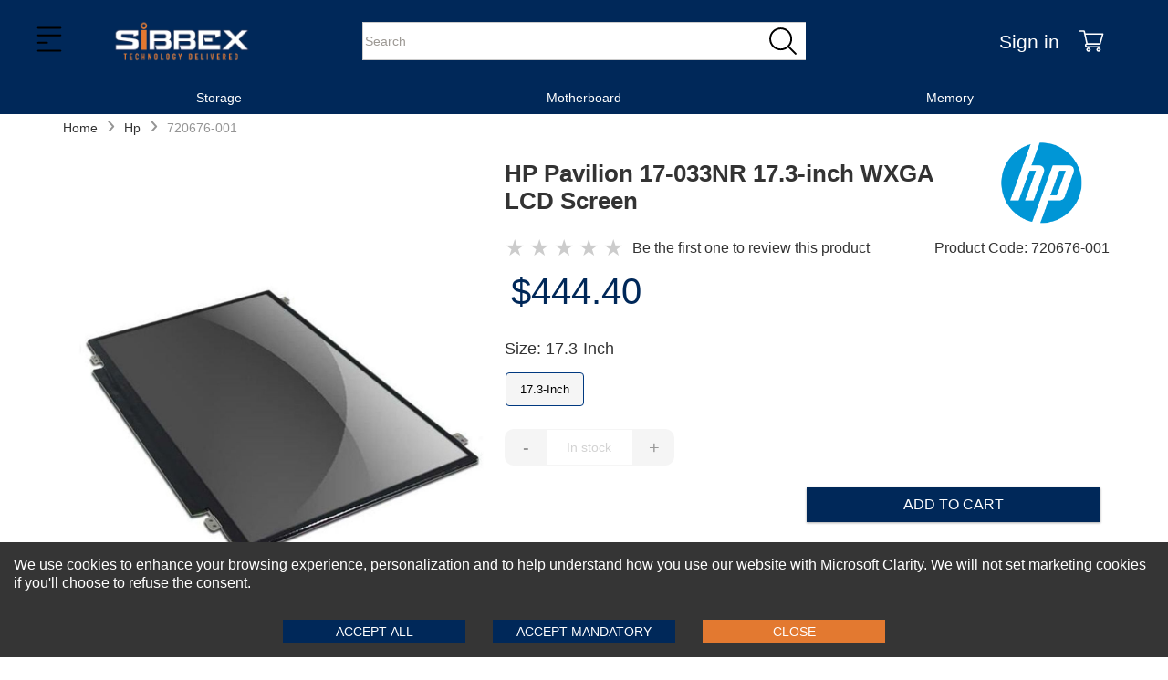

--- FILE ---
content_type: text/html
request_url: https://www.sibbex.com/p/hp-17-3-inch-laptop-lcd-screen
body_size: 22832
content:
<!DOCTYPE html>
<html lang="en-US" itemscope="" itemtype="https://schema.org/WebPage">
  <head>
    <meta charset="UTF-8" />
    <meta name="viewport" content="width=device-width, initial-scale=1, maximum-scale=2">
    <meta http-equiv="X-UA-Compatible" content="ie=edge" />
    
    <!-- hreflang tags for international SEO -->
    
    
    <link rel="preload" as="image" href="https://cdn.sibbex.com/img/sibbex-logo.webp" fetchpriority='high' />
    <link rel="preload" href="/themes/default/main_client_lib_930298.js" as="script">
    <link rel="preload" href="/themes/headers/headerV1/header_lib_128586.js" as="script">



    <!-- Preconnect for faster connections -->
    <link rel="preconnect" href="https://www.sibbex.com" />
    <link rel="preconnect" href="https://cdn.sibbex.com" />
    
    
    <title data-react-helmet="true">HP Pavilion 17-033NR 17.3-inch WXGA LCD Screen</title>
    <meta data-react-helmet="true" http-equiv="Content-Language" content="en-US"/><meta data-react-helmet="true" name="description" content="HP 720676-001 17.3-inch WXGA++ Laptop LCD Screen Pavilion 17-033NR Notebook"/><meta data-react-helmet="true" name="keywords" content="b2b,portal,keyword"/><meta data-react-helmet="true" name="robots" content="all"/><meta data-react-helmet="true" property="og:locale" content="en_US"/><meta data-react-helmet="true" property="og:type" content="website"/><meta data-react-helmet="true" property="og:site_name" content="sibbex.com"/><meta data-react-helmet="true" property="og:url" content="https://www.sibbex.com/p/hp-17-3-inch-laptop-lcd-screen"/><meta data-react-helmet="true" property="og:title" content="HP Pavilion 17-033NR 17.3-inch WXGA LCD Screen"/><meta data-react-helmet="true" property="og:description" content="HP 720676-001 17.3-inch WXGA++ Laptop LCD Screen Pavilion 17-033NR Notebook"/><meta data-react-helmet="true" property="og:image" content=""/><meta data-react-helmet="true" property="twitter:card" content="summary_large_image"/><meta data-react-helmet="true" property="twitter:url" content="https://www.sibbex.com/p/hp-17-3-inch-laptop-lcd-screen"/><meta data-react-helmet="true" property="twitter:title" content="HP Pavilion 17-033NR 17.3-inch WXGA LCD Screen"/><meta data-react-helmet="true" property="twitter:description" content="HP 720676-001 17.3-inch WXGA++ Laptop LCD Screen Pavilion 17-033NR Notebook"/><meta data-react-helmet="true" property="twitter:image" content=""/><meta data-react-helmet="true" property="fb:app_id" content="670060921349801"/><meta data-react-helmet="true" itemprop="image" content=""/><meta data-react-helmet="true" itemprop="name" content="HP Pavilion 17-033NR 17.3-inch WXGA LCD Screen"/><meta data-react-helmet="true" itemprop="description" content="HP 720676-001 17.3-inch WXGA++ Laptop LCD Screen Pavilion 17-033NR Notebook"/><meta data-react-helmet="true" itemprop="url" content="https://www.sibbex.com/p/hp-17-3-inch-laptop-lcd-screen"/>
    <link data-chunk="main" rel="preload" as="style" href="/main.48d8e8ebb56187b57238.css">
<link data-chunk="main" rel="preload" as="script" href="/main-client-bundle-4ba127.js">
    <link data-chunk="main" rel="stylesheet" href="/main.48d8e8ebb56187b57238.css">


  <link rel="preload" href="/themes/default/main_theme_f6f8bec2a722bb1ef73b.css" as="style" onload="this.onload=null;this.rel='stylesheet'">
  <link rel="preload" href="/themes/headers/headerV1/header_theme_a0e3928c62ec44c55d1d.css" as="style" onload="this.onload=null;this.rel='stylesheet'">

  <!-- MAIN CSS SECOND - Load with lower priority or async -->
  <link rel="stylesheet" href="https://cdn.sibbex.com/css/default-v4.6.css" media="print" onload="this.onload=null;this.removeAttribute('media');">
  <!-- Non-critical CSS loaded asynchronously -->
  <link rel="stylesheet" type="text/css" href="/themes/footers/footerV1/footer_theme_8e3c62843428ecfceba6.css" media="print" onload="this.onload=null;this.removeAttribute('media');">
  <!-- Fallback for no JavaScript -->
  <!-- Changes-->
  <noscript>
  <link rel="stylesheet" href="/themes/headers/headerV1/header_theme_a0e3928c62ec44c55d1d.css">
  <link rel="stylesheet" href="/themes/default/main_theme_f6f8bec2a722bb1ef73b.css">
  </noscript>
  <!-- Changes-->
  
  <!-- Icons -->
  <link rel="shortcut icon" href="https://cdn.sibbex.com/img/favicon.png" />
  <link rel="apple-touch-icon" href="https://cdn.sibbex.com/img/favicon-180x180.png" />
  <link rel="apple-touch-icon" sizes="180x180" href="https://cdn.sibbex.com/img/favicon-180x180.png" />
  <link rel="icon" type="image/png" sizes="32x32" href="https://cdn.sibbex.com/img/favicon-32x32.png" />
  <link rel="icon" type="image/png" sizes="16x16" href="https://cdn.sibbex.com/img/favicon.png" />
    <!-- Inline Critical JS -->
    <script>
      window.BASE_URL = "https://emd.sibbex.com";
      window.__STATE__ = {"productDetail":{"details":{"primaryCategory":"LCD/LED MONITORS","categoryIdsNIU":[],"additionalNotesHint":"","productStatus":"active","publishStatus":"published","colorList":[{"publishStatus":"published","colorFamily":"silver","cmykCode":"","name":"1600 X 900","colorGroupHexCode":"FFFFFF","PMScolor":"","colorTitle":"1600 X 900","colorStatus":"active","title":"1600 X 900","rgbCode":"","_id":"68a9ced0ecaf96001af63edb","colorGroup":"1600 X 900","seName":"resolution-1600-x-900","mediaType":[],"variationName":"resolution"}],"averageProfit":300.4,"productGroupDetail":null,"defaultSpecialStoreCategoryID":null,"brandId":"606ee077d06cf63dc24cc282","storeIdsNIU":[{"_id":"6217f7c5e3f997001273abfd","storeId":"60ed03fb70aa0e0013f23783","displayOrder":31}],"brandSeName":"hp","msrp":444.4,"productAsLowAsPrice":444.4,"defaultSpecialStoreID":"60ed03fb70aa0e0013f23783","media":{"imageFilename":"720676-001_8097-front.jpg","brandMediaDetail":[{"alt":"Brand Logo Image","displayOrder":1,"status":"active","displayLocation":"logoImage","title":"Brand Logo Image","_id":"666aa2527b4d8d82156ee3bf","source":"/hp.png","mediaFormat":"webp_png","description":"Brand Logo Image","mediaType":"image"},{"alt":"Brand Classification Image","displayOrder":3,"status":"active","displayLocation":"classificationImage","title":"Brand Classification Image","_id":"666aa2527b4d8d82156ee3c0","source":"/hp-highlight.webp","mediaFormat":"webp_png","description":"Brand Classification Image","mediaType":"image"},{"alt":"Brand Featured Image","displayOrder":2,"status":"active","displayLocation":"featuredImage","title":"Brand Featured Image","_id":"666aa2527b4d8d82156ee3c1","source":"/hp.png","mediaFormat":"webp_png","description":"Brand Featured Image","mediaType":"image"},{"alt":"Brand Logo PDP Image","displayOrder":4,"status":"active","displayLocation":"brandLogoPdpImage","title":"Brand Logo PDP Image","_id":"666aa2527b4d8d82156ee3c2","source":"/hp.png","mediaFormat":"webp_png","description":"Brand Logo PDP Image","mediaType":"image"},{"alt":"Brand Logo Shopping Cart Image","displayOrder":4,"status":"active","displayLocation":"brandLogoCartImage","title":"Brand Logo Shopping Cart Image","_id":"666aa2527b4d8d82156ee3c3","source":"/hp.png","mediaFormat":"webp_png","description":"Brand Logo Shopping Cart Image","mediaType":"image"}],"brandSeName":"hp"},"averageSalePrice":444.4,"glossaryToolTip":"","userIncentiveTypeMessages":{},"isInStock":false,"shortName":"HP Pavilion 17-033NR 17.3-inch WXGA LCD Screen","material":"","createdOn":"2022-02-11T12:02:52.741Z","longName":"HP Pavilion 17-033NR 17.3-inch WXGA LCD Screen","additionalDiscount":{"rewardOrRebate":{},"additionalDiscount":{}},"publishedDateTime":"Fri Feb 11 2022 17:02:52 GMT+0500 (Pakistan Standard Time)","productId":"11036-sib5","variationGroupList":[{"createdAt":"2025-12-13T23:58:02.896Z","name":"new","title":"New","description":"","displayOrder":1,"status":"active"},{"createdAt":"2025-12-13T23:58:02.897Z","name":"openBox","title":"Open Box","description":"","displayOrder":2,"status":"active"},{"createdAt":"2025-12-13T23:58:02.897Z","name":"refurbished","title":"Refurbished","displayOrder":3,"description":"","status":"active"},{"createdAt":"2025-12-13T23:58:02.897Z","name":"used","title":"Used","displayOrder":4,"description":"","status":"active"}],"averageCost":144,"variantCount":1,"averageMargin":208.61,"DefaultCategoryRank":{"salesRankSpecialStore":49,"quantityRankSpecialStore":49,"salesRankCategory":null,"quantityRankCategory":null,"_id":"68a9ced0ecaf96001af63ed9"},"sizesRange":"17.3-Inch","variationGroup":"refurbished","Brands":[],"colorCount":1,"defaultVariationGroup":"refurbished","discountMessages":{},"variants":[{"variationLevelOneDetail":{"title":"1600 X 900","colorFamily":"Silver","hexCode":"C0C0C0,C0C0C0,C0C0C0"},"variationLevelOneId":"6209f68af30fed14f957bceb","displayOrder":1,"variationLevelTwo":[{"msrp":444.4,"variationGroup":"refurbished","variationLevelTwoDetail":{"title":"17.3-Inch","image":""},"displayOrder":1,"priceRetail":"444.40","shopNowUrl":"","mediaDetail":[{"alt":"720676-001_8097-front.jpg","displayOrder":1,"status":"active","displayLocation":"productLargeImageFront","title":"720676-001_8097-front.jpg","_id":"6209d4ac9d186375a850c830","source":"/720676-001_8097-front.jpg","description":"720676-001_8097-front.jpg","mediaType":"productLargeImageFront"}],"productName":"HP Pavilion 17-033NR 17.3-inch WXGA LCD Screen","_id":"6209f68af30fed14f957bceb","variationLevelTwo":{"title":"size","value":"17.3-Inch"},"inventory":999,"features":["Brand: HP","MPN: 720676-001","Product Type: LCD Screen","Size: 17.3","Resolution: WXGA","Type: LED"],"sku":"720676-001","seName":""}],"title":"","priceRetail":"444.40"}],"offeredAt":[{"_id":"641027ec20f69f13f318e704","isEligible":true,"shoppingFeed":true,"channelId":"616fd1f42b299419981b51c4"},{"_id":"641027ec20f69f13f318e705","isEligible":true,"shoppingFeed":true,"channelId":"616fd1f42b299419981b51c5"},{"_id":"641027ec20f69f13f318e706","isEligible":true,"shoppingFeed":true,"channelId":"616fd1f42b299419981b51c6"},{"_id":"641027ec20f69f13f318e707","isEligible":true,"shoppingFeed":true,"channelId":"616fd1f42b299419981b51c7"},{"_id":"641027ec20f69f13f318e708","isEligible":true,"shoppingFeed":true,"channelId":"616fd1f42b299419981b51c8"},{"_id":"641027ec20f69f13f318e709","isEligible":true,"shoppingFeed":true,"channelId":"616fd1f42b299419981b51c9"},{"_id":"641027ec20f69f13f318e70a","isEligible":true,"shoppingFeed":true,"channelId":"6350f7c97c5fd7de374db2a9"},{"_id":"641027ec20f69f13f318e70b","isEligible":true,"shoppingFeed":true,"channelId":"6350f7e77c5fd7de374db5ff"}],"shopNowUrl":"","widgets":[],"isAdditionalNotes":false,"brandName":"HP","department":"","Stores":[{"_id":"67235189f56da06e9965a77f","status":"draft","displayOrder":31,"isDefault":false,"storeId":"60ed03fb70aa0e0013f23783","categoryId":null}],"allowMap":false,"allowDiscountOnMAP":false,"variationLevelOneList":{"_id":"616fdef82b299419981b551f","businessId":"606ea68cd06cf63dc2edf878","name":"variationLevelOneList","description":"Variation Level One List","dropdownList":[{"createdAt":"2025-12-13T23:58:02.901Z","name":"bandwidth","title":"Bandwidth","displayOrder":0,"status":"active","_id":"6246a5c8cfe8a30ce6ec6c52","additionalData":{"sortingBy":"title","sortingOrder":1}},{"createdAt":"2025-12-13T23:58:02.901Z","name":"buttons","title":"Buttons","displayOrder":1,"status":"active","_id":"6246a5c8cfe8a30ce6ec6c53","additionalData":{"sortingBy":"title","sortingOrder":1}},{"createdAt":"2025-12-13T23:58:02.901Z","name":"cache","title":"Cache","displayOrder":2,"status":"active","_id":"6246a5c8cfe8a30ce6ec6c54","additionalData":{"sortingBy":"title","sortingOrder":1}},{"createdAt":"2025-12-13T23:58:02.901Z","name":"cells","title":"Cells","displayOrder":3,"status":"active","_id":"6246a5c8cfe8a30ce6ec6c55","additionalData":{"sortingBy":"title","sortingOrder":1}},{"createdAt":"2025-12-13T23:58:02.901Z","name":"color","title":"Color","displayOrder":4,"status":"active","_id":"6246a5c8cfe8a30ce6ec6c56","additionalData":{"sortingBy":"title","sortingOrder":1}},{"createdAt":"2025-12-13T23:58:02.901Z","name":"connectivity","title":"Connectivity","displayOrder":5,"status":"active","_id":"6246a5c8cfe8a30ce6ec6c57","additionalData":{"sortingBy":"title","sortingOrder":1}},{"createdAt":"2025-12-13T23:58:02.901Z","name":"connector","title":"Connector","displayOrder":6,"status":"active","_id":"6246a5c8cfe8a30ce6ec6c58","additionalData":{"sortingBy":"title","sortingOrder":1}},{"createdAt":"2025-12-13T23:58:02.901Z","name":"cores","title":"Cores","displayOrder":7,"status":"active","_id":"6246a5c8cfe8a30ce6ec6c59","additionalData":{"sortingBy":"title","sortingOrder":1}},{"createdAt":"2025-12-13T23:58:02.901Z","name":"coverage","title":"Coverage","displayOrder":8,"status":"active","_id":"6246a5c8cfe8a30ce6ec6c5a","additionalData":{"sortingBy":"title","sortingOrder":1}},{"createdAt":"2025-12-13T23:58:02.901Z","name":"cpu","title":"CPU","displayOrder":9,"status":"active","_id":"6246a5c8cfe8a30ce6ec6c5b","additionalData":{"sortingBy":"title","sortingOrder":1}},{"createdAt":"2025-12-13T23:58:02.901Z","name":"dedicatedGPU","title":"Dedicated GPU","displayOrder":10,"status":"active","_id":"6246a5c8cfe8a30ce6ec6c5c","additionalData":{"sortingBy":"title","sortingOrder":1}},{"createdAt":"2025-12-13T23:58:02.901Z","name":"depth","title":"Depth","displayOrder":11,"status":"active","_id":"6246a5c8cfe8a30ce6ec6c5d","additionalData":{"sortingBy":"title","sortingOrder":1}},{"createdAt":"2025-12-13T23:58:02.901Z","name":"display","title":"Display","displayOrder":12,"status":"active","_id":"6246a5c8cfe8a30ce6ec6c5e","additionalData":{"sortingBy":"title","sortingOrder":1}},{"createdAt":"2025-12-13T23:58:02.902Z","name":"distance","title":"Distance","displayOrder":13,"status":"active","_id":"6246a5c8cfe8a30ce6ec6c5f","additionalData":{"sortingBy":"title","sortingOrder":1}},{"createdAt":"2025-12-13T23:58:02.902Z","name":"errorCorrection","title":"Error Correction","displayOrder":14,"status":"active","_id":"6246a5c8cfe8a30ce6ec6c60","additionalData":{"sortingBy":"title","sortingOrder":1}},{"createdAt":"2025-12-13T23:58:02.902Z","name":"ethernetCabling","title":"Ethernet Cabling","displayOrder":15,"status":"active","_id":"6246a5c8cfe8a30ce6ec6c61","additionalData":{"sortingBy":"title","sortingOrder":1}},{"createdAt":"2025-12-13T23:58:02.902Z","name":"expansionSlots","title":"Expansion Slots","displayOrder":16,"status":"active","_id":"6246a5c8cfe8a30ce6ec6c62","additionalData":{"sortingBy":"title","sortingOrder":1}},{"createdAt":"2025-12-13T23:58:02.902Z","name":"fmSupport","title":"FM Support","displayOrder":17,"status":"active","_id":"6246a5c8cfe8a30ce6ec6c63","additionalData":{"sortingBy":"title","sortingOrder":1}},{"createdAt":"2025-12-13T23:58:02.902Z","name":"formFactor","title":"Form Factor","displayOrder":18,"status":"active","_id":"6246a5c8cfe8a30ce6ec6c64","additionalData":{"sortingBy":"title","sortingOrder":1}},{"createdAt":"2025-12-13T23:58:02.902Z","name":"interface","title":"Interface","displayOrder":19,"status":"active","_id":"6246a5c8cfe8a30ce6ec6c65","additionalData":{"sortingBy":"title","sortingOrder":1}},{"createdAt":"2025-12-13T23:58:02.902Z","name":"lidColor","title":"LID Color","displayOrder":20,"status":"active","_id":"6246a5c8cfe8a30ce6ec6c66","additionalData":{"sortingBy":"title","sortingOrder":1}},{"createdAt":"2025-12-13T23:58:02.902Z","name":"lighting","title":"Lighting","displayOrder":21,"status":"active","_id":"6246a5c8cfe8a30ce6ec6c67","additionalData":{"sortingBy":"title","sortingOrder":1}},{"createdAt":"2025-12-13T23:58:02.902Z","name":"memory","title":"Memory","displayOrder":22,"status":"active","_id":"6246a5c8cfe8a30ce6ec6c68","additionalData":{"sortingBy":"title","sortingOrder":1}},{"createdAt":"2025-12-13T23:58:02.902Z","name":"memorySlots","title":"Memory Slots","displayOrder":23,"status":"active","_id":"6246a5c8cfe8a30ce6ec6c69","additionalData":{"sortingBy":"title","sortingOrder":1}},{"createdAt":"2025-12-13T23:58:02.902Z","name":"mode","title":"Mode","displayOrder":24,"status":"active","_id":"6246a5c8cfe8a30ce6ec6c6a","additionalData":{"sortingBy":"title","sortingOrder":1}},{"createdAt":"2025-12-13T23:58:02.902Z","name":"model","title":"Model","displayOrder":25,"status":"active","_id":"6246a5c8cfe8a30ce6ec6c6b","additionalData":{"sortingBy":"title","sortingOrder":1}},{"createdAt":"2025-12-13T23:58:02.902Z","name":"pin","title":"Pin","displayOrder":26,"status":"active","_id":"6246a5c8cfe8a30ce6ec6c6c","additionalData":{"sortingBy":"title","sortingOrder":1}},{"createdAt":"2025-12-13T23:58:02.902Z","name":"pixels","title":"Pixels","displayOrder":27,"status":"active","_id":"6246a5c8cfe8a30ce6ec6c6d","additionalData":{"sortingBy":"title","sortingOrder":1}},{"createdAt":"2025-12-13T23:58:02.902Z","name":"port","title":"Port","displayOrder":28,"status":"active","_id":"6246a5c8cfe8a30ce6ec6c6e","additionalData":{"sortingBy":"title","sortingOrder":1}},{"createdAt":"2025-12-13T23:58:02.902Z","name":"ports","title":"Ports","displayOrder":29,"status":"active","_id":"6246a5c8cfe8a30ce6ec6c6f","additionalData":{"sortingBy":"title","sortingOrder":1}},{"createdAt":"2025-12-13T23:58:02.902Z","name":"power","title":"Power","displayOrder":30,"status":"active","_id":"6246a5c8cfe8a30ce6ec6c70","additionalData":{"sortingBy":"title","sortingOrder":1}},{"createdAt":"2025-12-13T23:58:02.902Z","name":"psuSlot","title":"PSU Slot","displayOrder":31,"status":"active","_id":"6246a5c8cfe8a30ce6ec6c71","additionalData":{"sortingBy":"title","sortingOrder":1}},{"createdAt":"2025-12-13T23:58:02.902Z","name":"ram","title":"RAM","displayOrder":32,"status":"active","_id":"6246a5c8cfe8a30ce6ec6c72","additionalData":{"sortingBy":"title","sortingOrder":1}},{"createdAt":"2025-12-13T23:58:02.902Z","name":"ramSlots","title":"RAM Slots","displayOrder":33,"status":"active","_id":"6246a5c8cfe8a30ce6ec6c73","additionalData":{"sortingBy":"title","sortingOrder":1}},{"createdAt":"2025-12-13T23:58:02.902Z","name":"rank","title":"Rank","displayOrder":34,"status":"active","_id":"6246a5c8cfe8a30ce6ec6c74","additionalData":{"sortingBy":"title","sortingOrder":1}},{"createdAt":"2025-12-13T23:58:02.902Z","name":"readSpeed","title":"Read Speed","displayOrder":35,"status":"active","_id":"6246a5c8cfe8a30ce6ec6c75","additionalData":{"sortingBy":"title","sortingOrder":1}},{"createdAt":"2025-12-13T23:58:02.902Z","name":"resolution","title":"Resolution","displayOrder":36,"status":"active","_id":"6246a5c8cfe8a30ce6ec6c76","additionalData":{"sortingBy":"title","sortingOrder":1}},{"createdAt":"2025-12-13T23:58:02.902Z","name":"sfpPorts","title":"SFP Ports","displayOrder":37,"status":"active","_id":"6246a5c8cfe8a30ce6ec6c77","additionalData":{"sortingBy":"title","sortingOrder":1}},{"createdAt":"2025-12-13T23:58:02.902Z","name":"size","title":"Size","displayOrder":38,"status":"active","_id":"6246a5c8cfe8a30ce6ec6c78","additionalData":{"sortingBy":"title","sortingOrder":1}},{"createdAt":"2025-12-13T23:58:02.902Z","name":"socket","title":"Socket","displayOrder":39,"status":"active","_id":"6246a5c8cfe8a30ce6ec6c79","additionalData":{"sortingBy":"title","sortingOrder":1}},{"createdAt":"2025-12-13T23:58:02.902Z","name":"speed","title":"Speed","displayOrder":40,"status":"active","_id":"6246a5c8cfe8a30ce6ec6c7a","additionalData":{"sortingBy":"title","sortingOrder":1}},{"createdAt":"2025-12-13T23:58:02.902Z","name":"tdp","title":"TDP","displayOrder":41,"status":"active","_id":"6246a5c8cfe8a30ce6ec6c7b","additionalData":{"sortingBy":"title","sortingOrder":1}},{"createdAt":"2025-12-13T23:58:02.902Z","name":"technology","title":"Technology","displayOrder":42,"status":"active","_id":"6246a5c8cfe8a30ce6ec6c7c","additionalData":{"sortingBy":"title","sortingOrder":1}},{"createdAt":"2025-12-13T23:58:02.902Z","name":"transferRate","title":"Transfer Rate","displayOrder":43,"status":"active","_id":"6246a5c8cfe8a30ce6ec6c7d","additionalData":{"sortingBy":"title","sortingOrder":1}},{"createdAt":"2025-12-13T23:58:02.902Z","name":"type","title":"Type","displayOrder":44,"status":"active","_id":"6246a5c8cfe8a30ce6ec6c7e","additionalData":{"sortingBy":"title","sortingOrder":1}},{"createdAt":"2025-12-13T23:58:02.902Z","name":"usbPorts","title":"USB Ports","displayOrder":45,"status":"active","_id":"6246a5c8cfe8a30ce6ec6c7f","additionalData":{"sortingBy":"title","sortingOrder":1}},{"createdAt":"2025-12-13T23:58:02.902Z","name":"voltage","title":"Voltage","displayOrder":46,"status":"active","_id":"6246a5c8cfe8a30ce6ec6c80","additionalData":{"sortingBy":"title","sortingOrder":1}},{"createdAt":"2025-12-13T23:58:02.902Z","name":"wavelength","title":"Wavelength","displayOrder":47,"status":"active","_id":"6246a5c8cfe8a30ce6ec6c81","additionalData":{"sortingBy":"title","sortingOrder":1}}]},"reviewsCount":0,"asLowAsPrice":"444.40","mediaDetail":[{"alt":"720676-001_8097-front.jpg","displayOrder":1,"status":"active","displayLocation":"productLargeImageFront","title":"720676-001_8097-front.jpg","_id":"6206506cbe088c1d6838c9e6","source":"/720676-001_8097-front.jpg","description":"720676-001_8097-front.jpg","mediaType":"productLargeImageFront"},{"alt":"720676-001_8097-front.jpg","displayOrder":2,"status":"active","displayLocation":"productListImage","title":"720676-001_8097-front.jpg","_id":"62176fa737e03f1f34c233da","source":"/720676-001_8097-front.jpg","description":"720676-001_8097-front.jpg","mediaType":"productListImage"}],"variationLevelOne":{"variationName":"resolution","desktopPresentation":"quantityBox","mobilePresentation":"dropDown"},"Ranking":{"OverallRankingRevenue":null,"OverallRankingUnitSold":null,"_id":"68a9ced0ecaf96001af63eda"},"associateTypeList":{"_id":"61827ca62b299419981b5fbc","businessId":"606ea68cd06cf63dc2edf878","name":"associateType","description":"Associate Type","dropdownList":[{"createdAt":"2025-12-13T23:58:02.892Z","_id":"61827ca62b299419981b5fb8","name":"companion","title":"Companion","description":"Companion","status":"active","displayOrder":1},{"createdAt":"2025-12-13T23:58:02.892Z","_id":"61827ca62b299419981b5fb9","name":"comparable","title":"Comparable","description":"Comparable","status":"active","displayOrder":2},{"createdAt":"2025-12-13T23:58:02.892Z","_id":"61827ca62b299419981b5fba","name":"identicalStyles","title":"Identical Styles","description":"Identical Styles","status":"active","displayOrder":3},{"createdAt":"2025-12-13T23:58:02.892Z","_id":"61827ca62b299419981b5fbb","name":"looksStyles","title":"Look Styles","description":"Look Styles","status":"active","displayOrder":4}]},"__v":0,"configuration":{"plpListVariations":true,"searchListVariations":false,"sitemapListVariations":false,"productTemplate":"pdpDefaultTheme"},"showStockCount":"false","careInstructions":"","allowUserIncentive":false,"distributorStyleCode":"720676-001","productDiscountAllowed":false,"topNSeller":0,"isFeatured":true,"productDiscountProfile":{},"variationLevelTwoList":{"_id":"616fdf002b299419981b552e","businessId":"606ea68cd06cf63dc2edf878","name":"variationLevelTwoList","description":"Variation Level Two List","dropdownList":[{"createdAt":"2025-12-13T23:58:02.908Z","name":"buttons","title":"Buttons","displayOrder":0,"status":"active","_id":"6246a5e9cfe8a30ce6ec6c82","additionalData":{"sortingBy":"title","sortingOrder":1}},{"createdAt":"2025-12-13T23:58:02.908Z","name":"cache","title":"Cache","displayOrder":1,"status":"active","_id":"6246a5e9cfe8a30ce6ec6c83","additionalData":{"sortingBy":"title","sortingOrder":1}},{"createdAt":"2025-12-13T23:58:02.908Z","name":"capacity","title":"Capacity","displayOrder":2,"status":"active","_id":"6246a5e9cfe8a30ce6ec6c84","additionalData":{"sortingBy":"title","sortingOrder":1}},{"createdAt":"2025-12-13T23:58:02.908Z","name":"chipset","title":"Chipset","displayOrder":3,"status":"active","_id":"6246a5e9cfe8a30ce6ec6c85","additionalData":{"sortingBy":"title","sortingOrder":1}},{"createdAt":"2025-12-13T23:58:02.908Z","name":"clockSpeed","title":"Clock Speed","displayOrder":4,"status":"active","_id":"6246a5e9cfe8a30ce6ec6c86","additionalData":{"sortingBy":"title","sortingOrder":1}},{"createdAt":"2025-12-13T23:58:02.908Z","name":"color","title":"Color","displayOrder":5,"status":"active","_id":"6246a5e9cfe8a30ce6ec6c87","additionalData":{"sortingBy":"title","sortingOrder":1}},{"createdAt":"2025-12-13T23:58:02.908Z","name":"connectivity","title":"Connectivity","displayOrder":6,"status":"active","_id":"6246a5e9cfe8a30ce6ec6c88","additionalData":{"sortingBy":"title","sortingOrder":1}},{"createdAt":"2025-12-13T23:58:02.908Z","name":"cpu","title":"CPU","displayOrder":7,"status":"active","_id":"6246a5e9cfe8a30ce6ec6c89","additionalData":{"sortingBy":"title","sortingOrder":1}},{"createdAt":"2025-12-13T23:58:02.908Z","name":"cpuSlots","title":"CPU Slots","displayOrder":8,"status":"active","_id":"6246a5e9cfe8a30ce6ec6c8a","additionalData":{"sortingBy":"title","sortingOrder":1}},{"createdAt":"2025-12-13T23:58:02.908Z","name":"cpuSpeed","title":"CPU Speed","displayOrder":9,"status":"active","_id":"6246a5e9cfe8a30ce6ec6c8b","additionalData":{"sortingBy":"title","sortingOrder":1}},{"createdAt":"2025-12-13T23:58:02.908Z","name":"cpuSupport","title":"CPU Support","displayOrder":10,"status":"active","_id":"6246a5e9cfe8a30ce6ec6c8c","additionalData":{"sortingBy":"title","sortingOrder":1}},{"createdAt":"2025-12-13T23:58:02.908Z","name":"distance","title":"Distance","displayOrder":11,"status":"active","_id":"6246a5e9cfe8a30ce6ec6c8d","additionalData":{"sortingBy":"title","sortingOrder":1}},{"createdAt":"2025-12-13T23:58:02.908Z","name":"expansionSlots","title":"Expansion Slots","displayOrder":12,"status":"active","_id":"6246a5e9cfe8a30ce6ec6c8e","additionalData":{"sortingBy":"title","sortingOrder":1}},{"createdAt":"2025-12-13T23:58:02.909Z","name":"fan","title":"Fan","displayOrder":13,"status":"active","_id":"6246a5e9cfe8a30ce6ec6c8f","additionalData":{"sortingBy":"title","sortingOrder":1}},{"createdAt":"2025-12-13T23:58:02.909Z","name":"fanSize","title":"Fan Size","displayOrder":14,"status":"active","_id":"6246a5e9cfe8a30ce6ec6c90","additionalData":{"sortingBy":"title","sortingOrder":1}},{"createdAt":"2025-12-13T23:58:02.909Z","name":"fanSpeed","title":"Fan Speed","displayOrder":15,"status":"active","_id":"6246a5e9cfe8a30ce6ec6c91","additionalData":{"sortingBy":"title","sortingOrder":1}},{"createdAt":"2025-12-13T23:58:02.909Z","name":"formFactor","title":"Form Factor","displayOrder":16,"status":"active","_id":"6246a5e9cfe8a30ce6ec6c92","additionalData":{"sortingBy":"title","sortingOrder":1}},{"createdAt":"2025-12-13T23:58:02.909Z","name":"hddSlots","title":"HDD Slots","displayOrder":17,"status":"active","_id":"6246a5e9cfe8a30ce6ec6c93","additionalData":{"sortingBy":"title","sortingOrder":1}},{"createdAt":"2025-12-13T23:58:02.909Z","name":"interface","title":"Interface","displayOrder":18,"status":"active","_id":"6246a5e9cfe8a30ce6ec6c94","additionalData":{"sortingBy":"title","sortingOrder":1}},{"createdAt":"2025-12-13T23:58:02.910Z","name":"layers","title":"Layers","displayOrder":19,"status":"active","_id":"6246a5e9cfe8a30ce6ec6c95","additionalData":{"sortingBy":"title","sortingOrder":1}},{"createdAt":"2025-12-13T23:58:02.910Z","name":"length","title":"Length","displayOrder":20,"status":"active","_id":"6246a5e9cfe8a30ce6ec6c96","additionalData":{"sortingBy":"title","sortingOrder":1}},{"createdAt":"2025-12-13T23:58:02.910Z","name":"lightning","title":"Lightning","displayOrder":21,"status":"active","_id":"6246a5e9cfe8a30ce6ec6c97","additionalData":{"sortingBy":"title","sortingOrder":1}},{"createdAt":"2025-12-13T23:58:02.910Z","name":"line","title":"Line","displayOrder":22,"status":"active","_id":"6246a5e9cfe8a30ce6ec6c98","additionalData":{"sortingBy":"title","sortingOrder":1}},{"createdAt":"2025-12-13T23:58:02.910Z","name":"memory","title":"Memory","displayOrder":23,"status":"active","_id":"6246a5e9cfe8a30ce6ec6c99","additionalData":{"sortingBy":"title","sortingOrder":1}},{"createdAt":"2025-12-13T23:58:02.910Z","name":"model","title":"Model","displayOrder":24,"status":"active","_id":"6246a5e9cfe8a30ce6ec6c9a","additionalData":{"sortingBy":"title","sortingOrder":1}},{"createdAt":"2025-12-13T23:58:02.910Z","name":"module","title":"Module","displayOrder":25,"status":"active","_id":"6246a5e9cfe8a30ce6ec6c9b","additionalData":{"sortingBy":"title","sortingOrder":1}},{"createdAt":"2025-12-13T23:58:02.910Z","name":"outlets","title":"Outlets","displayOrder":26,"status":"active","_id":"6246a5e9cfe8a30ce6ec6c9c","additionalData":{"sortingBy":"title","sortingOrder":1}},{"createdAt":"2025-12-13T23:58:02.910Z","name":"ports","title":"Ports","displayOrder":27,"status":"active","_id":"6246a5e9cfe8a30ce6ec6c9d","additionalData":{"sortingBy":"title","sortingOrder":1}},{"createdAt":"2025-12-13T23:58:02.910Z","name":"power","title":"Power","displayOrder":28,"status":"active","_id":"6246a5e9cfe8a30ce6ec6c9e","additionalData":{"sortingBy":"title","sortingOrder":1}},{"createdAt":"2025-12-13T23:58:02.910Z","name":"readSpeed","title":"Read Speed","displayOrder":29,"status":"active","_id":"6246a5e9cfe8a30ce6ec6c9f","additionalData":{"sortingBy":"title","sortingOrder":1}},{"createdAt":"2025-12-13T23:58:02.910Z","name":"resolution","title":"Resolution","displayOrder":30,"status":"active","_id":"6246a5e9cfe8a30ce6ec6ca0","additionalData":{"sortingBy":"title","sortingOrder":1}},{"createdAt":"2025-12-13T23:58:02.910Z","name":"size","title":"Size","displayOrder":31,"status":"active","_id":"6246a5e9cfe8a30ce6ec6ca1","additionalData":{"sortingBy":"title","sortingOrder":1}},{"createdAt":"2025-12-13T23:58:02.910Z","name":"socket","title":"Socket","displayOrder":32,"status":"active","_id":"6246a5e9cfe8a30ce6ec6ca2","additionalData":{"sortingBy":"title","sortingOrder":1}},{"createdAt":"2025-12-13T23:58:02.910Z","name":"speed","title":"Speed","displayOrder":33,"status":"active","_id":"6246a5e9cfe8a30ce6ec6ca3","additionalData":{"sortingBy":"title","sortingOrder":1}},{"createdAt":"2025-12-13T23:58:02.910Z","name":"technology","title":"Technology","displayOrder":34,"status":"active","_id":"6246a5e9cfe8a30ce6ec6ca4","additionalData":{"sortingBy":"title","sortingOrder":1}},{"createdAt":"2025-12-13T23:58:02.910Z","name":"transferRate","title":"Transfer Rate","displayOrder":35,"status":"active","_id":"6246a5e9cfe8a30ce6ec6ca5","additionalData":{"sortingBy":"title","sortingOrder":1}},{"createdAt":"2025-12-13T23:58:02.910Z","name":"usbPorts","title":"USB Ports","displayOrder":36,"status":"active","_id":"6246a5e9cfe8a30ce6ec6ca6","additionalData":{"sortingBy":"title","sortingOrder":1}},{"createdAt":"2025-12-13T23:58:02.910Z","name":"voltage","title":"Voltage","displayOrder":37,"status":"active","_id":"6246a5e9cfe8a30ce6ec6ca7","additionalData":{"sortingBy":"title","sortingOrder":1}},{"createdAt":"2025-12-13T23:58:02.910Z","name":"wavelength","title":"Wavelength","displayOrder":38,"status":"active","_id":"6246a5e9cfe8a30ce6ec6ca8","additionalData":{"sortingBy":"title","sortingOrder":1}},{"createdAt":"2025-12-13T23:58:02.910Z","name":"wifiType","title":"WIFI Type","displayOrder":39,"status":"active","_id":"6246a5e9cfe8a30ce6ec6ca9","additionalData":{"sortingBy":"title","sortingOrder":1}}]},"pdpShowBrandLogo":"false","additionalNotesLabel":"","userIncentiveType":"","packSize":1,"_id":"6209df5bf30fed14f954ea34","type":"default","businessId":"606ea68cd06cf63dc2edf878","variationLevelTwo":{"variationName":"size","desktopPresentation":"quantityBox","mobilePresentation":"dropDown"},"aggregateRating":0,"madeInCountry":{},"description":"HP 720676-001 17.3-inch WXGA++ Laptop LCD Screen Pavilion 17-033NR Notebook","features":["Brand: HP","MPN: 720676-001","Product Type: LCD Screen","Size: 17.3","Resolution: WXGA","Type: LED"],"productVariants":null,"seName":"hp-17-3-inch-laptop-lcd-screen","styleCode":"720676-001","sizeList":[{"size":"17.3-Inch","variationName":"size","title":"17.3-Inch","seName":"size-17-3-inch","displayOrder":1}],"defaultVariantId":"6209f68af30fed14f957bceb"},"orderSkus":[],"productTopList":[],"surveyTemplateStatus":"begin","selectedColor":"","error":null,"reviewsListStatus":"begin","loadProductDetailStatus":"success","productSizeChart":[],"idBySeName":{},"reviewsSubmit":false,"tableMeta":{},"surveyTemplate":{},"defaultVariationLevelOne":{"variationLevelOneDetail":{"title":"1600 X 900","colorFamily":"Silver","hexCode":"C0C0C0,C0C0C0,C0C0C0"},"variationLevelOneId":"6209f68af30fed14f957bceb","displayOrder":1,"variationLevelTwo":[{"msrp":444.4,"variationGroup":"refurbished","variationLevelTwoDetail":{"title":"17.3-Inch","image":""},"displayOrder":1,"priceRetail":"444.40","shopNowUrl":"","mediaDetail":[{"alt":"720676-001_8097-front.jpg","displayOrder":1,"status":"active","displayLocation":"productLargeImageFront","title":"720676-001_8097-front.jpg","_id":"6209d4ac9d186375a850c830","source":"/720676-001_8097-front.jpg","description":"720676-001_8097-front.jpg","mediaType":"productLargeImageFront"}],"productName":"HP Pavilion 17-033NR 17.3-inch WXGA LCD Screen","_id":"6209f68af30fed14f957bceb","variationLevelTwo":{"title":"size","value":"17.3-Inch"},"inventory":999,"features":["Brand: HP","MPN: 720676-001","Product Type: LCD Screen","Size: 17.3","Resolution: WXGA","Type: LED"],"sku":"720676-001","seName":""}],"title":"","priceRetail":"444.40"},"productTopListStatus":"begin","crosssellProducts":{},"defaultVariationLevelTwo":{"msrp":444.4,"variationGroup":"refurbished","variationLevelTwoDetail":{"title":"17.3-Inch","image":""},"displayOrder":1,"priceRetail":"444.40","shopNowUrl":"","mediaDetail":[{"alt":"720676-001_8097-front.jpg","displayOrder":1,"status":"active","displayLocation":"productLargeImageFront","title":"720676-001_8097-front.jpg","_id":"6209d4ac9d186375a850c830","source":"/720676-001_8097-front.jpg","description":"720676-001_8097-front.jpg","mediaType":"productLargeImageFront"}],"productName":"HP Pavilion 17-033NR 17.3-inch WXGA LCD Screen","_id":"6209f68af30fed14f957bceb","variationLevelTwo":{"title":"size","value":"17.3-Inch"},"inventory":999,"features":["Brand: HP","MPN: 720676-001","Product Type: LCD Screen","Size: 17.3","Resolution: WXGA","Type: LED"],"sku":"720676-001","seName":""},"reviews":[],"selectedSize":""},"cart":{"cart":{"order":{},"orderSkus":[],"itemsCount":0,"totalValue":0,"buySoonItemsCount":0},"placeOrderError":"","isDeletingPaymentInfo":false,"errorApplyingCoupon":null,"addThirdPartyOrdersError":null,"isUpdatingCartAddress":false,"isLoadingCartStatus":"","isApplyingCoupon":false,"errorDeletingPaymentInfo":null,"errorUpdatingCartAddress":null,"isAddingPaymentInfo":false,"errorAddingPaymentInfo":null,"applyingCouponStatus":"","errorUpdatingCart":null,"errorLoadingAddresses":null,"errorPlaceOrder":null,"errorRemovingCoupon":null,"lastOrderPlacedId":null,"errorDeletingCart":null,"isUpdatingCart":false,"isLoadingAddresses":false,"isRemovingCoupon":false,"isDeletingCart":false,"addressList":[],"isLoadingCart":true,"errorLoadingCart":null,"isPlacingOrder":false,"showStockCount":"true","addThirdPartyOrdersStatus":"","addThirdPartyOrdersLoading":false,"errorAddingItemToCart":null,"updatingCartStatus":"","isAddingItemToCart":false,"placeOrderStatus":"","isAddingPaymentInfoSuccess":false},"notificationReducer":{"addNotificationStatus":"","error":null},"entities":{"byID":{},"alphaSorted":[],"byCategoryID":{},"byEntityName":{}},"applicationListValue":{"listValues":{"productFitList":{},"headingList":{},"publishedStatus":{},"mediaMediumTypes":{},"muteSubType":{},"sharedItemTypes":{},"productAssociateStatus":{},"widgetBooleanList":{},"scheduleTimeList":{},"socialMediaTypes":{},"specialStoreType":{},"domainList":{},"ageClassificationList":{},"notificationTypeList":{},"affiliateContactStatusList":{},"affiliateMyLinksEntity":{},"recordStatus":{},"delaySpeed":{},"contentRecordType":{},"statusLabelValues":{},"dataType":{},"myAffiliateNetworkSearchFilterDays":{},"affiliateMyLinkStatus":{},"productSKUAttributes":{},"imageFileFormats":{},"contentTemplateStatus":{},"materialList":{},"homeBannerType":{},"videoFileFormats":{},"boleanStatus":{},"errorCodeStatus":{},"colorFamily":{},"productTypeList":{},"productTemplateList":{},"headerType":{},"resourceType":{},"readStatus":{},"reviewStatusList":{},"faqStatus":{},"themesList":{},"pageType":{},"productSortingOptions":{},"affiliateIncentiveTypeStatus":{},"urlSaveList":{},"variationGroupList":{},"affiliateLinkPageItems":{},"localPageStatusList":{},"nameTitleList":{},"applicationConfigurationGroupStatus":{},"dimensionsList":{},"supportedVideoList":{},"affiliateProfileStatusList":{},"indexType":{},"surveyStatus":{},"staticPageStatusList":{},"sharedItemMediaTypes":{},"urlInfoStatusList":{},"billingStatus":{},"orderVoidReasons":{},"affiliateEarningStatusList":{},"rowSpeed":{},"brandClassification":{},"osNameList":{},"urlRedirectTypes":{},"additionalPartNumbersList":{},"specialStoreClassification":{},"productGroupList":{},"applicationAdminNotificationTypes":{},"dealerDomainStatus":{},"skuStatus":{},"communicationType":{},"userRolesList":{},"webMarketingMediaList":{},"contactFormStatusType":{},"widgetCategoryPanelImageTypeList":{},"browserNameList":{},"userRoleStatusList":{},"variationMedia":{},"affiliateClassificationList":{},"menuStatus":{},"incentiveClassification":{},"salestaxStatus":{},"linkTypeList":{},"retailLocationType":{},"faqCategories":{},"status":{},"batchProcessList":{},"variationLevelOneList":{},"affiliateActionStatusList":{},"widgetRatingStar":{},"contentType":{},"widgetStatusList":{},"applicationDeliveryChannels":{},"presentationType":{},"supportedMediaList":{},"affiliateEarningPageItems":{},"productMedia":{},"billingType":{},"colorStatus":{},"affiliateLevelList":{},"googleCategoryList":{},"mediaStatus":{},"productPageWidthOptions":{},"domainStatus":{},"notificationChannelList":{},"specialStoreMediaType":{},"suggestionSubType":{},"salePriceOption":{},"countriesLanguageCodeList":{},"brandStatusList":{},"categoryType":{},"affiliatePaymentsList":{},"associateType":{},"skuFulFilmentStatus":{},"sizePresentationList":{},"variationLevelTwoList":{},"headerMenuBadgesList":{},"specialStoreStatus":{},"weightUnitList":{},"colorPresentationList":{},"appType":{},"userStatusList":{},"entityTypeList":{},"billingIsDefault":{},"orderProductionStages":{},"affiliateStatusList":{},"urlRedirectStatus":{},"myAffiliateNetworkSelectionList":{},"affiliateSelectionList":{},"animationType":{},"mediaType":{},"offerChannelsStatus":{},"affiliateContactPageItems":{},"thirdPartyOrderChannels":{},"productDepartmentList":{},"productStatusList":{},"sharedItemAssociatedEntities":{},"sizeChartAttribute":{},"genderList":{}},"appListValues":[],"appListValueDropdownList":[],"dropDownDetail":{},"gettingAppListValueAuditTrailDetailStatus":"","addingAppListValueDropdownError":null,"appListValueDetailError":null,"addingAppListValueNote":"","isAddingValue":false,"appListValueDropdownListError":null,"error":null,"errorAddingValue":null,"gettingAppListValueStatus":"","updatingAppListValueStatus":"","gettingAppListValueDropdownDetailStatus":"","gettingAppListValueNotes":"","updatingAppListValueDropdownDetailStatus":"","errorAddingAppListValueNote":null,"appListValueAuditTrailDetail":{},"updatingAppListValueDropdownDetailError":null,"dropdownList":[],"appListValueNotes":[],"appListValueDetails":{},"appListValueDropdownListTableMeta":{},"isLoading":false,"listValuesById":[],"tableMeta":{},"appListValueNotesMeta":{},"appListValueDropdownDetailError":null,"gettingAppListValueAuditTrailDetailError":null,"addingAppListValueDropdownStatus":"","appListValueError":null,"gettingAppListValueDropdownListStatus":"","gettingAppListValueDetailStatus":"","errorLoadingAppListValueNotes":null,"appListValueDropdownDetails":{}},"businessProfileReducer":{"isLoading":false,"error":null,"businessProfileClientList":[],"isCompanyUrlExists":false,"isCompanyUrlExistsDetail":{}},"breadCrumb":{"isLoadingBC":false,"details":[]},"domain":{"currentConfigAppId":"606ea68cd06cf63dc2edf878","allDomain":[],"currentBanner":{},"error":null,"currentLinkAppId":"606ea68cd06cf63dc2edf878","headerByContext":{},"linksByAppId":{"606ea68cd06cf63dc2edf878":{"_id":"606ea6a0d06cf63dc2ee4a8c","businessId":"606ea68cd06cf63dc2edf878","__v":0,"bottomTrim":[{"displayOnMobile":false,"isOpenLinkInNewTab":true,"name":"Warranty Info","externalDomain":false,"sortOrder":1,"subnodes":[],"status":"active","title":"Warranty Info","_id":"608a6f6550f6870012da5fed","seName":"/warrantyinfo"},{"status":"active","_id":"61431b69a3a86b001bc9d519","sortOrder":"2","name":"Terms of use","seName":"/terms-of-use","subnodes":[],"title":"Terms of use","isOpenLinkinNewTab":null},{"displayOnMobile":false,"isOpenLinkInNewTab":true,"name":"Privacy Policy","externalDomain":false,"sortOrder":3,"subnodes":[],"status":"active","title":"Privacy Policy","_id":"608a8d7ef965d700123fcfa2","seName":"/privacy-policy"},{"status":"active","_id":"60ad47ed91c2a900121d2f16","name":"Cookie Policy","seName":"/cookie","subnodes":[],"sortOrder":"4","title":"Cookie Policy","isOpenLinkinNewTab":null},{"isOpenLinkinNewTab":true,"name":"Blog","externalDomain":true,"domainName":"https://www.sibbex.com","sortOrder":"5","subnodes":[],"status":"active","title":"Blog","_id":"6114b2f1fb400c00148b3eec","seName":"blog/"},{"status":"active","_id":"6126216256794e0012e048e9","sortOrder":"6","name":"FAQs","seName":"/faq","subnodes":[],"title":"FAQs","isOpenLinkinNewTab":null}],"footer":[{"isOpenLinkInNewTab":false,"name":"About us","externalDomain":false,"sortOrder":1,"subnodes":[{"externalDomain":false,"status":"active","isOpenLinkInNewTab":false,"_id":"610bc46d88e09500197425c6","sortOrder":1,"name":"Why Choose Sibbex","seName":"/why-choose-sibbex","title":"Why Choose Sibbex"},{"externalDomain":false,"status":"active","isOpenLinkInNewTab":false,"_id":"60ad4ca30c5d18001378a1a7","sortOrder":2,"name":"Coupons & Specials","seName":"/coupons-specials","title":"Coupons & Specials"},{"externalDomain":false,"status":"active","isOpenLinkInNewTab":false,"_id":"60b102ba83963e0012c82437","sortOrder":3,"name":"Contact Us","seName":"/contact-us","title":"Contact Us"},{"externalDomain":false,"status":"active","isOpenLinkInNewTab":false,"_id":"610bc457e6940e0019f514ca","sortOrder":4,"name":"RMA & Exchange Policy","seName":"/rma-exchanges-policy","title":"RMA & Exchange Policy"},{"externalDomain":false,"status":"active","isOpenLinkInNewTab":false,"_id":"610bc446e6940e0019f514c9","sortOrder":5,"name":"International Orders","seName":"/international-orders","title":"International Orders"},{"externalDomain":false,"status":"active","isOpenLinkInNewTab":false,"_id":"610bc4b2e6940e0019f514cc","sortOrder":6,"name":"Shipping Policy","seName":"/shipping-policy","title":"Shipping Policy"}],"status":"active","title":"About us","_id":"608a89a250f6870012da600f","seName":"/aboutus"},{"status":"active","_id":"610bc268e6940e0019f514c1","sortOrder":"01","name":"Top Selling items","seName":"/shopbystore","subnodes":[{"status":"active","_id":"610bc4fe88e09500197425c9","sortOrder":"1","name":"Top Selling Motherboards","seName":"/motherboard","title":"Top Selling Motherboards","isOpenLinkinNewTab":null},{"status":"active","_id":"610bc52188e09500197425cb","sortOrder":2,"name":"Top Selling RAMs","seName":"/memory-ram","title":"Top Selling RAMs","isOpenLinkinNewTab":null},{"status":"active","_id":"610bc54388e09500197425cc","sortOrder":"3","name":"Top Selling Server Hard Drives","seName":"/storage","title":"Top Selling Server Hard Drives","isOpenLinkinNewTab":null},{"status":"active","_id":"610bc5ece6940e0019f514ce","sortOrder":4,"name":"Top Selling Networking Appliances","seName":"/networking-appliances","title":"Top Selling Networking Appliances","isOpenLinkinNewTab":null},{"status":"active","_id":"610bc630e6940e0019f514cf","sortOrder":"5","name":"Top Selling Processors","seName":"/processors","title":"Top Selling Processors","isOpenLinkinNewTab":null},{"status":"active","_id":"610bc66de6940e0019f514d0","sortOrder":"6","name":"Top Selling Accessories","seName":"/accessories","title":"Top Selling Accessories","isOpenLinkinNewTab":null}],"title":"Top Selling items","isOpenLinkinNewTab":null},{"isOpenLinkInNewTab":false,"name":"Our Services","externalDomain":false,"sortOrder":2,"subnodes":[{"externalDomain":false,"status":"active","isOpenLinkInNewTab":false,"_id":"610bca89e6940e0019f514de","sortOrder":1,"name":"Technical Support Services","seName":"/technical-support","title":"Technical Support Services"},{"externalDomain":false,"status":"active","isOpenLinkInNewTab":false,"_id":"610bcb21e6940e0019f514df","sortOrder":2,"name":"Annual Maintenance Contract Services ","seName":"/annual-maintenance-contract","title":"Annual Maintenance Contract Services "},{"externalDomain":false,"status":"active","isOpenLinkInNewTab":false,"_id":"610bcb8388e09500197425e6","sortOrder":2,"name":"Data Center Relocation Services","seName":"/data-center-relocation","title":"Data Center Relocation Services"},{"externalDomain":false,"status":"active","isOpenLinkInNewTab":false,"_id":"610bcbcde6940e0019f514e0","sortOrder":4,"name":"Asset Remarketing Services","seName":"/asset-remarketing","title":"Asset Remarketing Services"},{"externalDomain":false,"status":"active","isOpenLinkInNewTab":false,"_id":"610bcc0ae6940e0019f514e1","sortOrder":5,"name":"Equipment Recycling Services","seName":"/equipment-recycling","title":"Equipment Recycling Services"},{"externalDomain":false,"status":"active","isOpenLinkInNewTab":false,"_id":"610bcd1ce6940e0019f514e3","sortOrder":6,"name":"Transport And Logistics Services","seName":"/transport-logistics","title":"Transport And Logistics Services"}],"status":"active","title":"Our Services","_id":"615d8951d4f8090012bedc5d","seName":"/our-services"}],"topMenu":[{"entities":[],"isOpenLinkinNewTab":false,"name":"Shop By Brand","externalDomain":false,"sortOrder":"8","status":"active","title":"Shop By Brand","_id":"60e7c58015a5eb001ae78013","seName":"/shopbybrand"},{"entities":[],"isOpenLinkinNewTab":false,"name":"Motherboard","externalDomain":false,"sortOrder":2,"status":"active","title":"Motherboard","_id":"608915f0f965d700123fcf25","seName":"/motherboard"},{"entities":[],"isOpenLinkInNewTab":false,"name":"Storage","externalDomain":false,"sortOrder":1,"status":"active","title":"Storage","_id":"608915c2f965d700123fcf24","seName":"/storage"},{"entities":[],"isOpenLinkInNewTab":false,"name":"Memory","externalDomain":false,"sortOrder":3,"status":"active","title":"Memory","_id":"6211c775ee8aa20013e34256","seName":"/memory-ram"},{"entities":[],"isOpenLinkInNewTab":false,"name":"Processors","externalDomain":false,"sortOrder":4,"status":"active","title":"Processors","_id":"608a439d50f6870012da5fca","seName":"/processors"},{"entities":[],"isOpenLinkinNewTab":false,"name":"Graphics Cards & GPU","externalDomain":false,"sortOrder":"06","status":"active","title":"Graphics Cards & GPU","_id":"613ed24f38b045001a8aa0eb","seName":"/graphics-cards-gpu"},{"entities":[],"isOpenLinkinNewTab":false,"name":"Shop All Parts","externalDomain":false,"sortOrder":"7","status":"active","title":"Shop All Parts","_id":"613ed25438b045001a8aa0ec","seName":"/shopbystore"}],"leftMenu":[{"mediaAlt":"","isOpenLinkinNewTab":null,"name":"Shop By Brand","sortOrder":8,"subnodes":[],"status":"active","mediaTitle":"","title":"Shop By Brand","_id":"61fb6e1c83674b22dcb3fe48","mediaFormat":"json","seName":"/shopbybrand","mediaType":"json","mediaDetails":[{"mediaType":"json","deviceType":"desktop","media":"https://cdn.sibbex.com/json-files/sibbex-icon.json"},{"mediaType":"json","deviceType":"mobile","media":"https://cdn.sibbex.com/json-files/sibbex-icon.json"}]},{"mediaAlt":"","isOpenLinkinNewTab":null,"name":"Motherboard","sortOrder":2,"subnodes":[],"status":"active","mediaTitle":"","title":"Motherboard","_id":"61fb6e1c83674b22dcb3fe49","mediaFormat":"json","seName":"/motherboard","mediaType":"json","mediaDetails":[{"mediaType":"json","deviceType":"desktop","media":"https://cdn.sibbex.com/json-files/sibbex-icon.json"},{"mediaType":"json","deviceType":"mobile","media":"https://cdn.sibbex.com/json-files/sibbex-icon.json"}]},{"mediaAlt":"","isOpenLinkInNewTab":false,"name":"Storage ","externalDomain":false,"domainName":"https://www.sibbex.com","sortOrder":1,"subnodes":[],"status":"active","mediaTitle":"","title":"Storage ","_id":"61fb6e1c83674b22dcb3fe4a","mediaFormat":"json","seName":"/storage","mediaType":"json","mediaDetails":[{"mediaType":"json","deviceType":"desktop","media":"https://cdn.sibbex.com/json-files/sibbex-icon.json"},{"mediaType":"json","deviceType":"mobile","media":"https://cdn.sibbex.com/json-files/sibbex-icon.json"}]},{"mediaAlt":"","isOpenLinkinNewTab":null,"name":"Memory","sortOrder":3,"subnodes":[],"status":"active","mediaTitle":"","title":"Memory","_id":"61fb6e1c83674b22dcb3fe4b","mediaFormat":"json","seName":"/memory-ram","mediaType":"json","mediaDetails":[{"mediaType":"json","deviceType":"desktop","media":"https://cdn.sibbex.com/json-files/sibbex-icon.json"},{"mediaType":"json","deviceType":"mobile","media":"https://cdn.sibbex.com/json-files/sibbex-icon.json"}]},{"mediaAlt":"","isOpenLinkInNewTab":true,"name":"Processors","externalDomain":false,"domainName":"https://www.sibbex.com","sortOrder":4,"subnodes":[],"status":"active","mediaTitle":"","title":"Processors","_id":"61fb6e1c83674b22dcb3fe4c","mediaFormat":"json","seName":"/processors","mediaType":"json","mediaDetails":[{"mediaType":"json","deviceType":"desktop","media":"https://cdn.sibbex.com/json-files/sibbex-icon.json"},{"mediaType":"json","deviceType":"mobile","media":"https://cdn.sibbex.com/json-files/sibbex-icon.json"}]},{"mediaAlt":"","isOpenLinkinNewTab":null,"name":"Graphics Cards & GPU","sortOrder":"06","subnodes":[],"status":"active","mediaTitle":"","title":"Graphics Cards & GPU","_id":"61fb6e1c83674b22dcb3fe4d","mediaFormat":"json","seName":"/graphics-cards-gpu","mediaType":"json","mediaDetails":[{"mediaType":"json","deviceType":"desktop","media":"https://cdn.sibbex.com/json-files/sibbex-icon.json"},{"mediaType":"json","deviceType":"mobile","media":"https://cdn.sibbex.com/json-files/sibbex-icon.json"}]},{"mediaAlt":"","isOpenLinkinNewTab":null,"name":"Shop All Parts","sortOrder":7,"subnodes":[],"status":"active","mediaTitle":"","title":"Shop All Parts","_id":"61fb6e1c83674b22dcb3fe4e","mediaFormat":"json","seName":"/shopbystore","mediaType":"json","mediaDetails":[{"mediaType":"json","deviceType":"desktop","media":"https://cdn.sibbex.com/json-files/sibbex-icon.json"},{"mediaType":"json","deviceType":"mobile","media":"https://cdn.sibbex.com/json-files/sibbex-icon.json"}]}],"mobileFooter":[{"isOpenLinkInNewTab":true,"name":"About us","externalDomain":false,"sortOrder":1,"subnodes":[{"externalDomain":false,"status":"active","isOpenLinkInNewTab":false,"_id":"610bc46d88e09500197425c6","sortOrder":1,"name":"Why Choose Sibbex","seName":"/why-choose-sibbex","title":"Why Choose Sibbex"},{"externalDomain":false,"status":"active","isOpenLinkInNewTab":false,"_id":"60ad4ca30c5d18001378a1a7","sortOrder":2,"name":"Coupons & Specials","seName":"/coupons-specials","title":"Coupons & Specials"},{"externalDomain":false,"status":"active","isOpenLinkInNewTab":false,"_id":"60b102ba83963e0012c82437","sortOrder":3,"name":"Contact Us","seName":"/contact-us","title":"Contact Us"},{"externalDomain":false,"status":"active","isOpenLinkInNewTab":false,"_id":"610bc457e6940e0019f514ca","sortOrder":4,"name":"RMA & Exchange Policy","seName":"/rma-exchanges-policy","title":"RMA & Exchange Policy"},{"externalDomain":false,"status":"active","isOpenLinkInNewTab":false,"_id":"610bc446e6940e0019f514c9","sortOrder":5,"name":"International Orders","seName":"/international-orders","title":"International Orders"},{"externalDomain":false,"status":"active","isOpenLinkInNewTab":false,"_id":"610bc4b2e6940e0019f514cc","sortOrder":6,"name":"Shipping Policy","seName":"/shipping-policy","title":"Shipping Policy"}],"status":"active","title":"About us","_id":"608a89a250f6870012da600f","seName":"/aboutus"},{"status":"active","_id":"610bc268e6940e0019f514c1","sortOrder":"01","name":"Top Selling items","seName":"/shopbystore","subnodes":[{"status":"active","_id":"610bc4fe88e09500197425c9","alt":"Top Selling Motherboards","sortOrder":"1","name":"Top Selling Motherboards","seName":"/motherboard","title":"Top Selling Motherboards","isOpenLinkinNewTab":null},{"status":"active","_id":"610bc52188e09500197425cb","alt":"Top Selling RAMs","sortOrder":2,"name":"Top Selling RAMs","seName":"/memory-ram","title":"Top Selling RAMs","isOpenLinkinNewTab":null},{"status":"active","_id":"610bc54388e09500197425cc","alt":"Top Selling Server Hard Drives","sortOrder":"3","name":"Top Selling Server Hard Drives","seName":"/storage","title":"Top Selling Server Hard Drives","isOpenLinkinNewTab":null},{"status":"active","_id":"610bc5ece6940e0019f514ce","alt":"Top Selling Networking Appliances","sortOrder":4,"name":"Top Selling Networking Appliances","seName":"/networking-appliances","title":"Top Selling Networking Appliances","isOpenLinkinNewTab":null},{"status":"active","_id":"610bc630e6940e0019f514cf","alt":"Top Selling Processors","sortOrder":"5","name":"Top Selling Processors","seName":"/processors","title":"Top Selling Processors","isOpenLinkinNewTab":null},{"status":"active","_id":"610bc66de6940e0019f514d0","alt":"Top Selling Accessories","sortOrder":"6","name":"Top Selling Accessories","seName":"/accessories","title":"Top Selling Accessories","isOpenLinkinNewTab":null}],"title":"Top Selling items","isOpenLinkinNewTab":null},{"isOpenLinkInNewTab":true,"name":"Our Services","externalDomain":false,"sortOrder":2,"subnodes":[{"externalDomain":false,"status":"active","isOpenLinkInNewTab":false,"_id":"610bca89e6940e0019f514de","sortOrder":1,"name":"Technical Support Services","seName":"/technical-support","title":"Technical Support Services"},{"externalDomain":false,"status":"active","isOpenLinkInNewTab":false,"_id":"610bcb21e6940e0019f514df","sortOrder":2,"name":"Annual Maintenance Contract Services ","seName":"/annual-maintenance-contract","title":"Annual Maintenance Contract Services "},{"externalDomain":false,"status":"active","isOpenLinkInNewTab":false,"_id":"610bcb8388e09500197425e6","sortOrder":2,"name":"Data Center Relocation Services","seName":"/data-center-relocation","title":"Data Center Relocation Services"},{"externalDomain":false,"status":"active","isOpenLinkInNewTab":false,"_id":"610bcbcde6940e0019f514e0","sortOrder":4,"name":"Asset Remarketing Services","seName":"/asset-remarketing","title":"Asset Remarketing Services"},{"externalDomain":false,"status":"active","isOpenLinkInNewTab":false,"_id":"610bcc0ae6940e0019f514e1","sortOrder":5,"name":"Equipment Recycling Services","seName":"/equipment-recycling","title":"Equipment Recycling Services"},{"externalDomain":false,"status":"active","isOpenLinkInNewTab":false,"_id":"610bcd1ce6940e0019f514e3","sortOrder":6,"name":"Transport And Logistics Services","seName":"/transport-logistics","title":"Transport And Logistics Services"}],"status":"active","title":"Our Services","_id":"615d8951d4f8090012bedc5d","seName":"/our-services"}]}},"header":{},"getHomeBannerHeader":{},"appConfigs":{"byKeys":{},"byGroup":{"domain":{"site_footer_powered_by_myaccount":{"_id":"619f48e60b9c04441c279d59","businessId":"606ea68cd06cf63dc2edf878","group":"domain","key":"site_footer_powered_by_myaccount","domainName":"sibbex","status":"active","value":"<div class=\"powered-by\">\n\t<div class=\"powered-by-text\">Powered by\n\t\t<a href=\"https://www.commercepad.com/\" rel=\"own noopener noreferrer\" title=\"eCommerce builder by CommercePad\" target=\"_blank\">CommercePad</a>\n\t</div>\n\t<div class=\"powered-by-logo\">\n\t\t<a href=\"https://www.commercepad.com/“ rel=\"own noopener noreferrer\" target=\"_blank\">\n\t\t\t<picture>\n\t\t\t<source type=\"image/webp\" media=\"(min-width: 768px)\" srcset=\"https://cdn.commercepad.com/img/commercepad-white-logo-icon.webp\">\n            <source type=\"image/png\" media=\"(min-width: 768px)\" srcset=\"https://cdn.commercepad.com/img/commercepad-white-logo-icon.png\">\n            <source type=\"image/webp\" media=\"(min-width: 0px)\" srcset=\"https://cdn.commercepad.com/img/commercepad-blue-logo-icon.webp\">\n            <source type=\"image/png\" media=\"(min-width: 0px)\" srcset=\"https://cdn.commercepad.com/img/commercepad-blue-logo-icon.png\">\n            <img width=\"32\" height=\"32\" src=\"https://cdn.commercepad.com/img/commercepad-blue-logo-icon.webp\" alt=\"eCommerce builder by CommercePad\" title=\"eCommerce builder by CommercePad\" loading=\"eager\">\n            </picture>\n\t\t</a>\n\t</div>\n</div>","title":"Site Footer Powered By Myaccount"},"site_footer_powered_by_home":{"_id":"619f48e60b9c04441c279d53","businessId":"606ea68cd06cf63dc2edf878","group":"domain","key":"site_footer_powered_by_home","domainName":"sibbex","status":"active","value":"<div class=\"powered-by\">\n\t<div class=\"powered-by-text\">Powered by\n\t\t<a href=\"https://www.commercepad.com/\" rel=\"own noopener noreferrer\" title=\"eCommerce builder by CommercePad\" target=\"_blank\">CommercePad</a>\n\t</div>\n\t<div class=\"powered-by-logo\">\n\t\t<a href=\"https://www.commercepad.com/“ rel=\"own noopener noreferrer\" target=\"_blank\">\n\t\t\t<picture>\n\t\t\t<source type=\"image/webp\" media=\"(min-width: 768px)\" srcset=\"https://cdn.commercepad.com/img/commercepad-white-logo-icon.webp\">\n            <source type=\"image/png\" media=\"(min-width: 768px)\" srcset=\"https://cdn.commercepad.com/img/commercepad-white-logo-icon.png\">\n            <source type=\"image/webp\" media=\"(min-width: 0px)\" srcset=\"https://cdn.commercepad.com/img/commercepad-blue-logo-icon.webp\">\n            <source type=\"image/png\" media=\"(min-width: 0px)\" srcset=\"https://cdn.commercepad.com/img/commercepad-blue-logo-icon.png\">\n            <img width=\"32\" height=\"32\" src=\"https://cdn.commercepad.com/img/commercepad-blue-logo-icon.webp\" alt=\"eCommerce builder by CommercePad\" title=\"eCommerce builder by CommercePad\" loading=\"eager\">\n            </picture>\n\t\t</a>\n\t</div>\n</div>","title":"Site Footer Powered By Home"},"splash_title":{"_id":"65e03ad5aea3e1a17d8f46b4","businessId":"606ea68cd06cf63dc2edf878","group":"domain","status":"active","key":"splash_title","title":"Splash Title","value":"NEWSLETTER SUBSCRIPTION!"},"bing_page_indexing_configuration_message":{"_id":"625f9ebba7a61aed3beecca3","status":"active","businessId":"606ea68cd06cf63dc2edf878","domainName":"sibbex","key":"bing_page_indexing_configuration_message","value":"Bing URL indexing is not configured, Please contact system administrator for further assistance.","title":"Bing Page Indexing Configuration Message","group":"domain"},"show_cookie_consent":{"_id":"618e4d0e2b299419981b893d","businessId":"606ea68cd06cf63dc2edf878","group":"domain","key":"show_cookie_consent","domainName":"sibbex","status":"active","value":"true","title":"Show Cookie Consent"},"google_map_search_url":{"_id":"62b42d1133bcfcaef1c27ebf","status":"active","businessId":"606ea68cd06cf63dc2edf878","domainName":"sibbex","key":"google_map_search_url","value":"https://www.google.com/maps/search/?api=1&query={{{queryString}}}","title":"google map search key","group":"domain"},"captcha_at_login":{"_id":"6541fdbbdd31bc1272b23b5d","businessId":"606ea68cd06cf63dc2edf878","key":"captcha_at_login","group":"domain","status":"active","title":"Captcha at Login","value":"false"},"site_footer_powered_by_special_store_category":{"_id":"619f48e60b9c04441c279d57","businessId":"606ea68cd06cf63dc2edf878","group":"domain","key":"site_footer_powered_by_special_store_category","domainName":"sibbex","status":"active","value":"<div class=\"powered-by\">\n\t<div class=\"powered-by-text\">Powered by\n\t\t<a href=\"https://www.commercepad.com/\" rel=\"own noopener noreferrer\" title=\"eCommerce builder by CommercePad\" target=\"_blank\">CommercePad</a>\n\t</div>\n\t<div class=\"powered-by-logo\">\n\t\t<a href=\"https://www.commercepad.com/“ rel=\"own noopener noreferrer\" target=\"_blank\">\n\t\t\t<picture>\n\t\t\t<source type=\"image/webp\" media=\"(min-width: 768px)\" srcset=\"https://cdn.commercepad.com/img/commercepad-white-logo-icon.webp\">\n            <source type=\"image/png\" media=\"(min-width: 768px)\" srcset=\"https://cdn.commercepad.com/img/commercepad-white-logo-icon.png\">\n            <source type=\"image/webp\" media=\"(min-width: 0px)\" srcset=\"https://cdn.commercepad.com/img/commercepad-blue-logo-icon.webp\">\n            <source type=\"image/png\" media=\"(min-width: 0px)\" srcset=\"https://cdn.commercepad.com/img/commercepad-blue-logo-icon.png\">\n            <img width=\"32\" height=\"32\" src=\"https://cdn.commercepad.com/img/commercepad-blue-logo-icon.webp\" alt=\"eCommerce builder by CommercePad\" title=\"eCommerce builder by CommercePad\" loading=\"eager\">\n            </picture>\n\t\t</a>\n\t</div>\n</div>","title":"Site Footer Powered By Special Store Category"},"domain_theme_show_newsletter_bar_mobile":{"_id":"67ab7022cfa7ca81e9751241","businessId":"606ea68cd06cf63dc2edf878","domainName":"Sibbex","key":"domain_theme_show_newsletter_bar_mobile","title":"Theme Show Newsletter Bar For Mobile","group":"domain","status":"active","value":"true"},"domain_theme_show_left_menu_desktop":{"_id":"636df0477c5fd7de37d416fe","businessId":"606ea68cd06cf63dc2edf878","key":"domain_theme_show_left_menu_desktop","group":"domain","status":"active","title":"Theme Show Left Menu For Desktop","value":"true"},"website_captcha_type":{"_id":"6541fd6add31bc1272b23b1f","businessId":"606ea68cd06cf63dc2edf878","key":"website_captcha_type","group":"domain","status":"active","title":"Website Captcha Type","value":"localCaptcha"},"richtext_api_key":{"_id":"65c9d59bd61efe41150e7df4","businessId":"606ea68cd06cf63dc2edf878","key":"richtext_api_key","group":"domain","status":"active","title":"Richtext API Key","value":"wzroi4csvc9w157isgjr7hnogsyb8un2pjbmhaog8llasc8t"},"domain_shop_by_brand_status":{"_id":"62cfd451559e26225cea877a","businessId":"606ea68cd06cf63dc2edf878","key":"domain_shop_by_brand_status","domainName":"sibbex","group":"domain","status":"active","title":"Domain Shop By Brand Status","value":"active"},"site_footer_powered_by_brand":{"_id":"619f48e60b9c04441c279d54","businessId":"606ea68cd06cf63dc2edf878","group":"domain","key":"site_footer_powered_by_brand","domainName":"sibbex","status":"active","value":"<div class=\"powered-by\">\n\t<div class=\"powered-by-text\">Powered by\n\t\t<a href=\"https://www.commercepad.com/\" rel=\"own noopener noreferrer\" title=\"eCommerce builder by CommercePad\" target=\"_blank\">CommercePad</a>\n\t</div>\n\t<div class=\"powered-by-logo\">\n\t\t<a href=\"https://www.commercepad.com/“ rel=\"own noopener noreferrer\" target=\"_blank\">\n\t\t\t<picture>\n\t\t\t<source type=\"image/webp\" media=\"(min-width: 768px)\" srcset=\"https://cdn.commercepad.com/img/commercepad-white-logo-icon.webp\">\n            <source type=\"image/png\" media=\"(min-width: 768px)\" srcset=\"https://cdn.commercepad.com/img/commercepad-white-logo-icon.png\">\n            <source type=\"image/webp\" media=\"(min-width: 0px)\" srcset=\"https://cdn.commercepad.com/img/commercepad-blue-logo-icon.webp\">\n            <source type=\"image/png\" media=\"(min-width: 0px)\" srcset=\"https://cdn.commercepad.com/img/commercepad-blue-logo-icon.png\">\n            <img width=\"32\" height=\"32\" src=\"https://cdn.commercepad.com/img/commercepad-blue-logo-icon.webp\" alt=\"eCommerce builder by CommercePad\" title=\"eCommerce builder by CommercePad\" loading=\"eager\">\n            </picture>\n\t\t</a>\n\t</div>\n</div>","title":"Site Footer Powered By Brand"},"social_media_login_google_enable":{"_id":"6335555a78fea3e07f8c1546","businessId":"606ea68cd06cf63dc2edf878","key":"social_media_login_google_enable","group":"domain","status":"active","title":"Social media login google enable","value":"true"},"google_map_direction_url":{"_id":"62b42d1133bcfcaef1c27ec0","status":"active","businessId":"606ea68cd06cf63dc2edf878","domainName":"sibbex","key":"google_map_direction_url","value":"https://www.google.com/maps/dir/?api=1&origin={{{startPoint}}}&destination={{{endPoint}}}","title":"google map direction url","group":"domain"},"site_footer_powered_by_checkout":{"_id":"619f48e60b9c04441c279d5b","businessId":"606ea68cd06cf63dc2edf878","group":"domain","key":"site_footer_powered_by_checkout","domainName":"sibbex","status":"active","value":"<div class=\"powered-by\">\n\t<div class=\"powered-by-text\">Powered by \n\t\t<a href=\"https://www.ecommercemd.com/\" rel=\"own noopener noreferrer\" title=\"eCommerce builder by eCommerceMD\" target=\"_blank\">eCommerceMD</a>\n\t</div>\n\t<div class=\"powered-by-logo\">\n\t\t<a href=\"https://www.ecommercemd.com/\" rel=\"own noopener noreferrer\" target=\"_blank\">\n\t\t\t<picture>\n\t\t\t<source type=\"image/webp\" media=\"(min-width: 768px)\" srcset=\"https://cdn.ecommercemd.com/img/ecommercemd-footer-icon-dark.webp\">\n            <source type=\"image/png\" media=\"(min-width: 768px)\" srcset=\"https://cdn.ecommercemd.com/img/ecommercemd-footer-icon-dark.png\">\n            <source type=\"image/webp\" media=\"(min-width: 0px)\" srcset=\"https://cdn.ecommercemd.com/img/ecommercemd-footer-icon-light.webp\">\n            <source type=\"image/png\" media=\"(min-width: 0px)\" srcset=\"https://cdn.ecommercemd.com/img/ecommercemd-footer-icon-light.png\">\n            <img width=\"32\" height=\"32\" src=\"https://cdn.ecommercemd.com/img/ecommercemd-icon.webp\" alt=\"eCommerce builder by eCommerceMD\" title=\"eCommerce builder by eCommerceMD\" loading=\"eager\">\n            </picture>\n\t\t</a>\n\t</div>\n</div>","title":"Site Footer Powered By Checkout"},"shop_brand_heading_h1":{"_id":"62cfd377559e26225cea6e0a","businessId":"606ea68cd06cf63dc2edf878","key":"shop_brand_heading_h1","domainName":"sibbex","group":"domain","status":"active","title":"Shop Brand Heading h1","value":"Shop By Brands"},"splash_expires_cookie":{"_id":"616fdfe02b299419981b5590","businessId":"606ea68cd06cf63dc2edf878","group":"domain","key":"splash_expires_cookie","domainName":"sibbex","status":"active","value":"30","title":"Splash Expires Cookie"},"shop_team_store_featured_heading":{"_id":"62cfd36d559e26225cea6c17","businessId":"606ea68cd06cf63dc2edf878","key":"shop_team_store_featured_heading","domainName":"sibbex","group":"domain","status":"active","title":"Shop Team Store Featured Heading","value":"Featured Team Stores"},"shop_special_store_index_heading":{"_id":"62cfd363559e26225cea69c8","businessId":"606ea68cd06cf63dc2edf878","key":"shop_special_store_index_heading","domainName":"sibbex","group":"domain","status":"active","title":"Shop Special Store Index Heading","value":"All Special Stores"},"domain_product_list_status":{"_id":"62cfd442559e26225cea84f4","businessId":"606ea68cd06cf63dc2edf878","key":"domain_product_list_status","domainName":"sibbex","group":"domain","status":"active","title":"Domain Product List Status","value":"active"},"splash_popup_show":{"_id":"616fdfe72b299419981b559f","businessId":"606ea68cd06cf63dc2edf878","group":"domain","key":"splash_popup_show","domainName":"sibbex","status":"active","value":"true","title":"Splash Popup Show"},"domain_theme_show_login_mobile":{"_id":"67ab6f13cfa7ca81e97511fd","businessId":"606ea68cd06cf63dc2edf878","domainName":"Sibbex","key":"domain_theme_show_login_mobile","group":"domain","status":"active","title":"Theme Show Login For Mobile","value":"true"},"data_delete_request_form_alert_type":{"_id":"61c18871a108044574a9cc5d","businessId":"606ea68cd06cf63dc2edf878","group":"domain","key":"data_delete_request_form_alert_type","domainName":"sibbex","status":"active","value":"Notification with Contact Message","title":"Data Delete Request Form Alert Type"},"google_client_id":{"_id":"6335553878fea3e07f8c1008","businessId":"606ea68cd06cf63dc2edf878","key":"google_client_id","group":"domain","status":"active","title":"Google Client Id","value":"815515827074-s7a1mgln0oqsjt9vp3g437bij15plvr9.apps.googleusercontent.com"},"password_length":{"_id":"61f2756ca3432f266cb430af","businessId":"606ea68cd06cf63dc2edf878","group":"domain","key":"password_length","domainName":"sibbex.com","status":"active","value":"8","title":"Password Length"},"captcha_at_register":{"_id":"6541fdd0dd31bc1272b23b7c","businessId":"606ea68cd06cf63dc2edf878","key":"captcha_at_register","group":"domain","status":"active","title":"Captcha at Register","value":"false"},"footer_tagline":{"domainName":"sibbex","value":"Sibbex is your single-source IT hardware and services provider for new and refurbished products. We offer you premium quality products from industry-leading manufacturers and suppliers such as HP, SUN. Dell, IBM, Cisco, Juniper, and more.","status":"active","__v":0,"title":"Footer Tagline","_id":"60afa28b8edfd10d9df93185","businessId":"606ea68cd06cf63dc2edf878","key":"footer_tagline","group":"domain"},"domain_search_status_desktop":{"_id":"62cfd470559e26225cea8ca0","businessId":"606ea68cd06cf63dc2edf878","key":"domain_search_status_desktop","domainName":"sibbex","group":"domain","status":"active","title":"Domain Search Status Desktop","value":"active"},"terms_and_condition_url":{"_id":"66064f3c7127e10c4250375b","businessId":"606ea68cd06cf63dc2edf878","key":"terms_and_condition_url","group":"domain","status":"active","title":"Terms and Condition URL","value":"/condition-of-use"},"domain_my_payments_status":{"_id":"62cfd47c559e26225cea8f42","businessId":"606ea68cd06cf63dc2edf878","key":"domain_my_payments_status","domainName":"sibbex","group":"domain","status":"active","title":"Domain My Payment Status","value":"active"},"domain_shopping_cart_status_mobile":{"_id":"67ab7190cfa7ca81e97513b7","businessId":"606ea68cd06cf63dc2edf878","domainName":"Sibbex","key":"domain_shopping_cart_status_mobile","group":"domain","status":"active","title":"Domain Shopping Cart Mobile","value":"active"},"copy_timeout_interval":{"_id":"6478540f0ef05b525d4ea809","businessId":"606ea68cd06cf63dc2edf878","key":"copy_timeout_interval","group":"domain","status":"active","title":"Copy Timeout Interval","value":"2000"},"domain_header_snippets":{"domainName":"sibbex","value":"<!-- Google Tag Manager -->\n\\\\u003Cscript\\\\u003E(function(w,d,s,l,i){w[l]=w[l]||[];w[l].push({'gtm.start':\nnew Date().getTime(),event:'gtm.js'});var f=d.getElementsByTagName(s)[0],\nj=d.createElement(s),dl=l!='dataLayer'?'&l='+l:'';j.async=true;j.src=\n'https://www.googletagmanager.com/gtm.js?id='+i+dl;f.parentNode.insertBefore(j,f);\n})(window,document,'script','dataLayer','GTM-WGNFVQW');\\\\u003C\\\\u002Fscript\\\\u003E\n<!-- End Google Tag Manager -->\n<meta name=\"facebook-domain-verification\" content=\"f8d5g30wzjgayy0aw8xvy7xhgfbqih\" />\n","status":"active","__v":0,"title":"Domain Header Snippets","_id":"606ea68fd06cf63dc2edfc1a","businessId":"606ea68cd06cf63dc2edf878","key":"domain_header_snippets","group":"domain"},"site_footer_powered_by_product":{"_id":"619f48e60b9c04441c279d58","businessId":"606ea68cd06cf63dc2edf878","group":"domain","key":"site_footer_powered_by_product","domainName":"sibbex","status":"active","value":"<div class=\"powered-by\">\n\t<div class=\"powered-by-text\">Powered by\n\t\t<a href=\"https://www.commercepad.com/\" rel=\"own noopener noreferrer\" title=\"eCommerce builder by CommercePad\" target=\"_blank\">CommercePad</a>\n\t</div>\n\t<div class=\"powered-by-logo\">\n\t\t<a href=\"https://www.commercepad.com/“ rel=\"own noopener noreferrer\" target=\"_blank\">\n\t\t\t<picture>\n\t\t\t<source type=\"image/webp\" media=\"(min-width: 768px)\" srcset=\"https://cdn.commercepad.com/img/commercepad-white-logo-icon.webp\">\n            <source type=\"image/png\" media=\"(min-width: 768px)\" srcset=\"https://cdn.commercepad.com/img/commercepad-white-logo-icon.png\">\n            <source type=\"image/webp\" media=\"(min-width: 0px)\" srcset=\"https://cdn.commercepad.com/img/commercepad-blue-logo-icon.webp\">\n            <source type=\"image/png\" media=\"(min-width: 0px)\" srcset=\"https://cdn.commercepad.com/img/commercepad-blue-logo-icon.png\">\n            <img width=\"32\" height=\"32\" src=\"https://cdn.commercepad.com/img/commercepad-blue-logo-icon.webp\" alt=\"eCommerce builder by CommercePad\" title=\"eCommerce builder by CommercePad\" loading=\"eager\">\n            </picture>\n\t\t</a>\n\t</div>\n</div>","title":"Site Footer Powered By Product"},"site_footer_powered_by_dynamic_page":{"_id":"619f48e60b9c04441c279d5c","businessId":"606ea68cd06cf63dc2edf878","group":"domain","key":"site_footer_powered_by_dynamic_page","domainName":"sibbex","status":"active","value":"<div class=\"powered-by\">\n\t<div class=\"powered-by-text\">Powered by\n\t\t<a href=\"https://www.commercepad.com/\" rel=\"own noopener noreferrer\" title=\"eCommerce builder by CommercePad\" target=\"_blank\">CommercePad</a>\n\t</div>\n\t<div class=\"powered-by-logo\">\n\t\t<a href=\"https://www.commercepad.com/“ rel=\"own noopener noreferrer\" target=\"_blank\">\n\t\t\t<picture>\n\t\t\t<source type=\"image/webp\" media=\"(min-width: 768px)\" srcset=\"https://cdn.commercepad.com/img/commercepad-white-logo-icon.webp\">\n            <source type=\"image/png\" media=\"(min-width: 768px)\" srcset=\"https://cdn.commercepad.com/img/commercepad-white-logo-icon.png\">\n            <source type=\"image/webp\" media=\"(min-width: 0px)\" srcset=\"https://cdn.commercepad.com/img/commercepad-blue-logo-icon.webp\">\n            <source type=\"image/png\" media=\"(min-width: 0px)\" srcset=\"https://cdn.commercepad.com/img/commercepad-blue-logo-icon.png\">\n            <img width=\"32\" height=\"32\" src=\"https://cdn.commercepad.com/img/commercepad-blue-logo-icon.webp\" alt=\"eCommerce builder by CommercePad\" title=\"eCommerce builder by CommercePad\" loading=\"eager\">\n            </picture>\n\t\t</a>\n\t</div>\n</div>","title":"Site Footer Powered By Dynamic Page"},"domain_shop_by_special_store_status":{"_id":"62cfd456559e26225cea8878","businessId":"606ea68cd06cf63dc2edf878","key":"domain_shop_by_special_store_status","domainName":"sibbex","group":"domain","status":"active","title":"Domain Shop By Special Store Status","value":"active"},"article_snippet_limit":{"_id":"633c0c8517d1dc67d8d1c0d9","businessId":"606ea68cd06cf63dc2edf878","group":"domain","key":"article_snippet_limit","status":"active","value":"4","title":"Aritcle Snippet Limit"},"domain_checkout_status":{"_id":"62cfd433559e26225cea820b","businessId":"606ea68cd06cf63dc2edf878","key":"domain_checkout_status","domainName":"sibbex","group":"domain","status":"active","title":"Domain Checkout Status","value":"active"},"email_newsletter_subscription_invite_message":{"valueType":"textarea","domainName":"leatherscin","value":"email-id@your-website.com","status":"active","title":"Email Newsletter Subscription Invite Message","_id":"623971547f9c84d5af638e8b","businessId":"606ea68cd06cf63dc2edf878","key":"email_newsletter_subscription_invite_message","group":"domain"},"domain_my_incentives_status":{"_id":"692fded48b67b1ce02230588","key":"domain_my_incentives_status","businessId":"606ea68cd06cf63dc2edf878","group":"domain","status":"active","title":"Domain My Incentives Status","value":"active"},"entity_introduction_text_length_default":{"_id":"672352feadf7819b554e7155","businessId":"606ea68cd06cf63dc2edf878","key":"entity_introduction_text_length_default","domainName":"sibbex","group":"domain","status":"active","title":"Entity Introduction Text Length Default","value":"60"},"shop_brand_featured_heading":{"_id":"62cfd37c559e26225cea6f55","businessId":"606ea68cd06cf63dc2edf878","key":"shop_brand_featured_heading","domainName":"sibbex","group":"domain","status":"active","title":"Shop Brand Featured Heading","value":"Featured Brands"},"domain_shopping_cart_status_desktop":{"_id":"62cfd42b559e26225cea80d0","businessId":"606ea68cd06cf63dc2edf878","key":"domain_shopping_cart_status_desktop","domainName":"sibbex","group":"domain","status":"active","title":"Domain Shopping Cart Desktop","value":"active"},"blog_url":{"_id":"633c0c4817d1dc67d8d1c0c2","businessId":"606ea68cd06cf63dc2edf878","group":"domain","key":"blog_url","status":"active","value":"/blog","title":"Blog URL"},"facebook_app_id":{"_id":"6335551d78fea3e07f8c0c3b","businessId":"606ea68cd06cf63dc2edf878","key":"facebook_app_id","group":"domain","status":"active","title":"Facebook appId","value":"670060921349801"},"google_schema_product_limit":{"_id":"62bc0c4b559e26225c3ec19c","businessId":"606ea68cd06cf63dc2edf878","key":"google_schema_product_limit","domainName":"sibbex","group":"domain","status":"active","title":"Google Schema Product Limit","value":12},"domain_onCloudFlare":{"_id":"612613156f03731a34bfe603","businessId":"606ea68cd06cf63dc2edf878","group":"domain","key":"domain_onCloudFlare","domainName":"sibbex","status":"active","value":"false","title":"Domain OnCloudFlare"},"domain_local_page_status":{"_id":"62cfd44b559e26225cea861e","businessId":"606ea68cd06cf63dc2edf878","key":"domain_local_page_status","domainName":"sibbex","group":"domain","status":"active","title":"Domain Local Page Status","value":"active"},"shop_special_store_heading_h1":{"_id":"62cfd359559e26225cea6756","businessId":"606ea68cd06cf63dc2edf878","key":"shop_special_store_heading_h1","domainName":"sibbex","group":"domain","status":"active","title":"Shop Special Store Heading h1","value":"Special Stores"},"domain_search_status_mobile":{"_id":"67ab6ec8cfa7ca81e97511db","businessId":"606ea68cd06cf63dc2edf878","domainName":"Sibbex","key":"domain_search_status_mobile","group":"domain","status":"active","title":"Domain Search Status Mobile","value":"active"},"shop_brand_index_heading":{"_id":"62cfd381559e26225cea70a3","businessId":"606ea68cd06cf63dc2edf878","key":"shop_brand_index_heading","domainName":"sibbex","group":"domain","status":"active","title":"Shop Brand Index Heading","value":"All Brands"},"domain_my_orders_status":{"_id":"62cfd481559e26225cea9044","businessId":"606ea68cd06cf63dc2edf878","key":"domain_my_orders_status","domainName":"sibbex","group":"domain","status":"active","title":"Domain My Orders Status","value":"active"},"domain_theme_show_login_desktop":{"_id":"636df06e7c5fd7de37d41b22","businessId":"606ea68cd06cf63dc2edf878","key":"domain_theme_show_login_desktop","group":"domain","status":"active","title":"Theme Show Login For Desktop","value":"true"},"sitemap_include_noindex_pages":{"_id":"65267a368fd68632ab811982","businessId":"606ea68cd06cf63dc2edf878","key":"sitemap_include_noindex_pages","group":"domain","status":"active","title":"Sitemap Include No Index Pages","value":"false"},"show_cookie_consent_after_decline":{"_id":"618e4d1e2b299419981b894c","businessId":"606ea68cd06cf63dc2edf878","group":"domain","key":"show_cookie_consent_after_decline","domainName":"sibbex","status":"active","value":"3","title":"Show Cookie Consent After Decline"},"domain_product_detail_status":{"_id":"62cfd43a559e26225cea83ca","businessId":"606ea68cd06cf63dc2edf878","key":"domain_product_detail_status","domainName":"sibbex","group":"domain","status":"active","title":"Domain Product Detail Status","value":"active"},"site_footer_powered_by_shopping_cart":{"_id":"619f48e60b9c04441c279d5a","businessId":"606ea68cd06cf63dc2edf878","group":"domain","key":"site_footer_powered_by_shopping_cart","domainName":"sibbex","status":"active","value":"<div class=\"powered-by\">\n\t<div class=\"powered-by-text\">Powered by\n\t\t<a href=\"https://www.commercepad.com/\" rel=\"own noopener noreferrer\" title=\"eCommerce builder by CommercePad\" target=\"_blank\">CommercePad</a>\n\t</div>\n\t<div class=\"powered-by-logo\">\n\t\t<a href=\"https://www.commercepad.com/“ rel=\"own noopener noreferrer\" target=\"_blank\">\n\t\t\t<picture>\n\t\t\t<source type=\"image/webp\" media=\"(min-width: 768px)\" srcset=\"https://cdn.commercepad.com/img/commercepad-white-logo-icon.webp\">\n            <source type=\"image/png\" media=\"(min-width: 768px)\" srcset=\"https://cdn.commercepad.com/img/commercepad-white-logo-icon.png\">\n            <source type=\"image/webp\" media=\"(min-width: 0px)\" srcset=\"https://cdn.commercepad.com/img/commercepad-blue-logo-icon.webp\">\n            <source type=\"image/png\" media=\"(min-width: 0px)\" srcset=\"https://cdn.commercepad.com/img/commercepad-blue-logo-icon.png\">\n            <img width=\"32\" height=\"32\" src=\"https://cdn.commercepad.com/img/commercepad-blue-logo-icon.webp\" alt=\"eCommerce builder by CommercePad\" title=\"eCommerce builder by CommercePad\" loading=\"eager\">\n            </picture>\n\t\t</a>\n\t</div>\n</div>","title":"Site Footer Powered By Shopping Cart"},"footer_copy_right":{"domainName":"sibbex","value":"© 2011-2023 sibbex | All rights reserved","status":"active","__v":0,"title":"Footer Copy Right","_id":"60afa2828edfd10d9df9317c","businessId":"606ea68cd06cf63dc2edf878","key":"footer_copy_right","group":"domain"},"website_captcha":{"_id":"6541fd99dd31bc1272b23b3e","businessId":"606ea68cd06cf63dc2edf878","key":"website_captcha","group":"domain","status":"active","title":"Website Captcha","value":"enabled"},"domain_faq_status":{"_id":"62cfd464559e26225cea8b1a","businessId":"606ea68cd06cf63dc2edf878","key":"domain_faq_status","domainName":"sibbex","group":"domain","status":"active","title":"Domain FAQs Status","value":"active"},"allow_admin_login_social_account":{"_id":"6335554478fea3e07f8c11ea","businessId":"606ea68cd06cf63dc2edf878","key":"allow_admin_login_social_account","group":"domain","status":"active","title":"Allow Admin to Login with Social Accounts","value":"false"},"site_footer_powered_by_brand_category":{"_id":"619f48e60b9c04441c279d55","businessId":"606ea68cd06cf63dc2edf878","group":"domain","key":"site_footer_powered_by_brand_category","domainName":"sibbex","status":"active","value":"<div class=\"powered-by\">\n\t<div class=\"powered-by-text\">Powered by\n\t\t<a href=\"https://www.commercepad.com/\" rel=\"own noopener noreferrer\" title=\"eCommerce builder by CommercePad\" target=\"_blank\">CommercePad</a>\n\t</div>\n\t<div class=\"powered-by-logo\">\n\t\t<a href=\"https://www.commercepad.com/“ rel=\"own noopener noreferrer\" target=\"_blank\">\n\t\t\t<picture>\n\t\t\t<source type=\"image/webp\" media=\"(min-width: 768px)\" srcset=\"https://cdn.commercepad.com/img/commercepad-white-logo-icon.webp\">\n            <source type=\"image/png\" media=\"(min-width: 768px)\" srcset=\"https://cdn.commercepad.com/img/commercepad-white-logo-icon.png\">\n            <source type=\"image/webp\" media=\"(min-width: 0px)\" srcset=\"https://cdn.commercepad.com/img/commercepad-blue-logo-icon.webp\">\n            <source type=\"image/png\" media=\"(min-width: 0px)\" srcset=\"https://cdn.commercepad.com/img/commercepad-blue-logo-icon.png\">\n            <img width=\"32\" height=\"32\" src=\"https://cdn.commercepad.com/img/commercepad-blue-logo-icon.webp\" alt=\"eCommerce builder by CommercePad\" title=\"eCommerce builder by CommercePad\" loading=\"eager\">\n            </picture>\n\t\t</a>\n\t</div>\n</div>","title":"Site Footer Powered By Brand Category"},"splash_statement":{"_id":"65e03ae6aea3e1a17d8f46d3","businessId":"606ea68cd06cf63dc2edf878","group":"domain","status":"active","key":"splash_statement","title":"Splash Statement","value":"For Special Offers and More!"},"domain_body_snippets":{"_id":"60d015088970e54b3c9ad697","businessId":"606ea68cd06cf63dc2edf878","group":"domain","key":"domain_body_snippets","domainName":"sibbex","status":"active","value":"<!-- Google Tag Manager (noscript) -->\n<noscript><iframe src=\"https://www.googletagmanager.com/ns.html?id=GTM-WGNFVQW\"\nheight=\"0\" width=\"0\" style=\"display:none;visibility:hidden\"></iframe></noscript>\n<!-- End Google Tag Manager (noscript) -->","title":"Domain Body Snippets"},"product_variation_restocking_inventory":{"_id":"62cfd4ef50fb633476b37ac6","status":"active","businessId":"606ea68cd06cf63dc2edf878","domainName":"sibbex","key":"product_variation_restocking_inventory","value":10,"title":"product variation restocking inventory","group":"domain"},"splash_sub_statement":{"_id":"65e03af3aea3e1a17d8f46f2","businessId":"606ea68cd06cf63dc2edf878","group":"domain","status":"active","key":"splash_sub_statement","title":"Splash Sub-Statement","value":""},"number_of_digits":{"_id":"6541fdfcdd31bc1272b23bba","businessId":"606ea68cd06cf63dc2edf878","key":"number_of_digits","group":"domain","status":"active","title":"Number of digits","value":"2"},"domain_shop_by_team_store_status":{"_id":"62cfd45d559e26225cea8988","businessId":"606ea68cd06cf63dc2edf878","key":"domain_shop_by_team_store_status","domainName":"sibbex","group":"domain","status":"active","title":"Domain Shop By Team Store Status","value":"active"},"social_media_login_facebook_enable":{"_id":"6335554e78fea3e07f8c135c","businessId":"606ea68cd06cf63dc2edf878","key":"social_media_login_facebook_enable","group":"domain","status":"active","title":"Social media login facebook enable","value":"true"},"google_page_indexing_configuration_message":{"_id":"625f9ebba7a61aed3beecca2","status":"active","businessId":"606ea68cd06cf63dc2edf878","domainName":"sibbex","key":"google_page_indexing_configuration_message","value":"Google URL indexing is not configured, Please contact system administrator for further assistance.","title":"Google Page Indexing Configuration Message","group":"domain"},"splash_open_page_scroll_percentage":{"_id":"66d01071c0d6d5c85da980b0","businessId":"606ea68cd06cf63dc2edf878","key":"splash_open_page_scroll_percentage","group":"domain","status":"active","title":"Splash Open Page Scroll %","value":"25"},"splash_layover_version":{"valueType":"select","domainName":"sibbex","value":"splashNewsletter","valueOptionsKey":"splashLayoverVersion","status":"active","__v":0,"title":"Splash Layover Version","_id":"68b152db5888d0e5c2c7e959","businessId":"606ea68cd06cf63dc2edf878","key":"splash_layover_version","group":"domain"},"splash_popup_time_to_show":{"_id":"6321ac4a0a7ff3b29e2b2c2d","businessId":"606ea68cd06cf63dc2edf878","key":"splash_popup_time_to_show","group":"domain","status":"active","title":"Splash Popup Time To Show","value":"7000"},"sitemap_include_non_selfcanonical_pages":{"_id":"65267a548fd68632ab8119a1","businessId":"606ea68cd06cf63dc2edf878","key":"sitemap_include_non_selfcanonical_pages","group":"domain","status":"active","title":"Sitemap Include non self Canonical Pages","value":"false"},"domain_optional_snippets":{"_id":"618e4d302b299419981b895b","businessId":"606ea68cd06cf63dc2edf878","group":"domain","key":"domain_optional_snippets","domainName":"sibbex","status":"active","value":"","title":"Domain Optional Snippets"},"captcha_key":{"_id":"6541fdeedd31bc1272b23b9b","businessId":"606ea68cd06cf63dc2edf878","key":"captcha_key","group":"domain","status":"active","title":"Captcha Key","value":"6LeIxAcTAAAAAJcZVRqyHh71UMIEGNQ_MXjiZKhI"},"site_footer_powered_by_special_store":{"_id":"619f48e60b9c04441c279d56","businessId":"606ea68cd06cf63dc2edf878","group":"domain","key":"site_footer_powered_by_special_store","domainName":"sibbex","status":"active","value":"<div class=\"powered-by\">\n\t<div class=\"powered-by-text\">Powered by\n\t\t<a href=\"https://www.commercepad.com/\" rel=\"own noopener noreferrer\" title=\"eCommerce builder by CommercePad\" target=\"_blank\">CommercePad</a>\n\t</div>\n\t<div class=\"powered-by-logo\">\n\t\t<a href=\"https://www.commercepad.com/“ rel=\"own noopener noreferrer\" target=\"_blank\">\n\t\t\t<picture>\n\t\t\t<source type=\"image/webp\" media=\"(min-width: 768px)\" srcset=\"https://cdn.commercepad.com/img/commercepad-white-logo-icon.webp\">\n            <source type=\"image/png\" media=\"(min-width: 768px)\" srcset=\"https://cdn.commercepad.com/img/commercepad-white-logo-icon.png\">\n            <source type=\"image/webp\" media=\"(min-width: 0px)\" srcset=\"https://cdn.commercepad.com/img/commercepad-blue-logo-icon.webp\">\n            <source type=\"image/png\" media=\"(min-width: 0px)\" srcset=\"https://cdn.commercepad.com/img/commercepad-blue-logo-icon.png\">\n            <img width=\"32\" height=\"32\" src=\"https://cdn.commercepad.com/img/commercepad-blue-logo-icon.webp\" alt=\"eCommerce builder by CommercePad\" title=\"eCommerce builder by CommercePad\" loading=\"eager\">\n            </picture>\n\t\t</a>\n\t</div>\n</div>","title":"Site Footer Powered By Special Store"},"domain_theme_show_left_menu_mobile":{"_id":"67ab6f94cfa7ca81e975121f","businessId":"606ea68cd06cf63dc2edf878","domainName":"Sibbex","key":"domain_theme_show_left_menu_mobile","title":"Theme Show Left Menu For Mobile","group":"domain","status":"active","value":"true"},"domain_theme_show_newsletter_bar_desktop":{"_id":"636df0257c5fd7de37d412fe","businessId":"606ea68cd06cf63dc2edf878","key":"domain_theme_show_newsletter_bar_desktop","group":"domain","status":"active","title":"Theme Show Newsletter Bar For Desktop","value":"true"},"registration_lead_form_alert_type":{"_id":"61c18871a108044574a9cc5e","businessId":"606ea68cd06cf63dc2edf878","group":"domain","key":"registration_lead_form_alert_type","domainName":"sibbex","status":"active","value":"Notification with Contact Message","title":"Registration Lead Form Alert Type"},"blog_title":{"_id":"633c0b4417d1dc67d8d1c0b1","businessId":"606ea68cd06cf63dc2edf878","group":"domain","key":"blog_title","status":"active","value":"Latest Blogs","title":"Blog Title"},"splash_action_button_title":{"_id":"65e03afdaea3e1a17d8f4711","businessId":"606ea68cd06cf63dc2edf878","group":"domain","status":"active","key":"splash_action_button_title","title":"Splash Action Button Title","value":"Subscibe Now!"},"email_newsletter_subscription_thankyou_message":{"_id":"623971377f9c84d5af638e7a","businessId":"606ea68cd06cf63dc2edf878","group":"domain","title":"Email Newsletter Subscription Thankyou Message","key":"email_newsletter_subscription_thankyou_message","domainName":"sibbex","status":"active","value":"Thank you for your subscription."},"domain_my_account_status":{"_id":"62cfd475559e26225cea8dbf","businessId":"606ea68cd06cf63dc2edf878","key":"domain_my_account_status","domainName":"sibbex","group":"domain","status":"active","title":"Domain My Account Status","value":"active"},"response_options_limit":{"_id":"6645ee5545c2fc7dc9a4e8f3","businessId":"606ea68cd06cf63dc2edf878","status":"active","domainName":"Sibbex","key":"response_options_limit","value":"10","title":"Response options limit","group":"domain"},"ip_location_url":{"_id":"62b42d1133bcfcaef1c27ebd","status":"active","businessId":"606ea68cd06cf63dc2edf878","domainName":"sibbex","key":"ip_location_url","value":"https://www.iplocation.net/","title":"ip location url","group":"domain"},"shop_team_store_heading_h1":{"_id":"62cfd368559e26225cea6b1c","businessId":"606ea68cd06cf63dc2edf878","key":"shop_team_store_heading_h1","domainName":"sibbex","group":"domain","status":"active","title":"Shop Team Store Heading h1","value":"Team Shopping MADE EASY!"},"google_search_url":{"_id":"62b42d1133bcfcaef1c27ebe","status":"active","businessId":"606ea68cd06cf63dc2edf878","domainName":"sibbex","key":"google_search_url","value":"https://www.google.com/search?q={{{queryString}}}","title":"google search url","group":"domain"},"shop_team_store_index_heading":{"_id":"62cfd372559e26225cea6d1b","businessId":"606ea68cd06cf63dc2edf878","key":"shop_team_store_index_heading","domainName":"sibbex","group":"domain","status":"active","title":"Shop Team Store Index Heading","value":"Search Your Team Store Below"},"shop_special_store_featured_heading":{"_id":"62cfd35e559e26225cea68cc","businessId":"606ea68cd06cf63dc2edf878","key":"shop_special_store_featured_heading","domainName":"sibbex","group":"domain","status":"active","title":"Shop Special Store Featured Heading","value":"Featured Special Stores"},"single_page_checkout":{"_id":"620b4b6437e03f1f34bd83c3","businessId":"606ea68cd06cf63dc2edf878","group":"domain","key":"single_page_checkout","domainName":"sibbex","status":"active","value":"true"},"domain_my_plans_status":{"_id":"6911c47d08f5d31d23111ec0","businessId":"606ea68cd06cf63dc2edf878","key":"domain_my_plans_status","domainName":"sibbex","group":"domain","status":"active","title":"My Plans Status","value":"inactive"},"site_footer_powered_by_static_page":{"_id":"619f48e60b9c04441c279d5d","businessId":"606ea68cd06cf63dc2edf878","group":"domain","key":"site_footer_powered_by_static_page","domainName":"sibbex","status":"active","value":"<div class=\"powered-by\">\n\t<div class=\"powered-by-text\">Powered by\n\t\t<a href=\"https://www.commercepad.com/\" rel=\"own noopener noreferrer\" title=\"eCommerce builder by CommercePad\" target=\"_blank\">CommercePad</a>\n\t</div>\n\t<div class=\"powered-by-logo\">\n\t\t<a href=\"https://www.commercepad.com/“ rel=\"own noopener noreferrer\" target=\"_blank\">\n\t\t\t<picture>\n\t\t\t<source type=\"image/webp\" media=\"(min-width: 768px)\" srcset=\"https://cdn.commercepad.com/img/commercepad-white-logo-icon.webp\">\n            <source type=\"image/png\" media=\"(min-width: 768px)\" srcset=\"https://cdn.commercepad.com/img/commercepad-white-logo-icon.png\">\n            <source type=\"image/webp\" media=\"(min-width: 0px)\" srcset=\"https://cdn.commercepad.com/img/commercepad-blue-logo-icon.webp\">\n            <source type=\"image/png\" media=\"(min-width: 0px)\" srcset=\"https://cdn.commercepad.com/img/commercepad-blue-logo-icon.png\">\n            <img width=\"32\" height=\"32\" src=\"https://cdn.commercepad.com/img/commercepad-blue-logo-icon.webp\" alt=\"eCommerce builder by CommercePad\" title=\"eCommerce builder by CommercePad\" loading=\"eager\">\n            </picture>\n\t\t</a>\n\t</div>\n</div>","title":"Site Footer Powered By Static Page"}}}},"linksAppIds":[],"getHomeBannerListStatus":"","isLoading":false,"configsByAppId":{"606ea68cd06cf63dc2edf878":{"statusDate":"2021-04-08T06:45:20.730Z","servicePhoneNumber":"(469) 573-3292‬‬","sideMenuVersion":"sideMenuV1","companyAdminFavIcon":{"browser":"https://cdn.sibbex.com/img/favicon.png","wordPress":"https://cdn.sibbex.com/img/favicon.png","taskBarShortcut":"https://cdn.sibbex.com/img/favicon-32x32.png","desktopShortcut":"https://cdn.sibbex.com/img/favicon.png","appleTouchScreenShortcut":"https://cdn.sibbex.com/img/favicon-180x180.png"},"areaServed":"","minorColor1":"#003980","plpVersion":"","domain":"sibbex.com","businessLegalName":"Sibbex","minorColor2":"","languageCode":"en-US","paymentInformation":{"paypalConfiguration":[{"environment":"SANDBOX","_id":"606ea680618701523c5032e2","enabled":false,"displayOrder":1,"paypalClientKey":"AeS-6ZqyzpR_nqcSJRkSTX2Io5vOzZRWiWASDlWJw036WHfgw-zSwXowmRbLjo_bAml25-0kg02HzIzr","paypalSecretKey":"EBL2v-9-D-r8EpKYCO2Ffmpw_EtTUs3UN6WuE-Zly0xZfp0_PgBKXJHcmzsJeteS3au5Tl-P4eKgrhll"}],"creditCardConfiguration":{"enabled":true,"displayOrder":2},"purchaseOrderConfiguration":{"enabled":true,"displayOrder":3}},"companyWebLeftMenuLogo":{"mediaTitle":"Sibbex","mediaAlt":"Sibbex","mediaType":"image","mediaFormat":"webp_png","mediaDetails":[{"_id":"6710f641b0b684b8ee14551d","deviceType":"desktop","mediaType":"webp","media":"https://cdn.sibbex.com/img/sibbex-left-menu-logo.webp"},{"_id":"6710f641b0b684b8ee14551e","deviceType":"mobile","mediaType":"webp","media":"https://cdn.sibbex.com/img/sibbex-left-menu-logo.webp"},{"_id":"6710f641b0b684b8ee14551f","deviceType":"desktop","mediaType":"png","media":"https://cdn.sibbex.com/img/sibbex-left-menu-logo.png"},{"_id":"6710f641b0b684b8ee145520","deviceType":"mobile","mediaType":"png","media":"https://cdn.sibbex.com/img/sibbex-left-menu-logo.png"}]},"shippingConfiguration":[{"calculationMethod":"flat","name":"standardShipping","displayOrder":1,"shippingCharges":4.99,"status":"active","shipFreeOverAmount":69,"isDefault":true,"title":"Standard Shipping","_id":"65c9cda8d61efe41150e7bb2"},{"calculationMethod":"flat","name":"expediateShipping","displayOrder":2,"shippingCharges":13.99,"status":"active","shipFreeOverAmount":69,"isDefault":false,"title":"Expediate Shipping","_id":"65c9cda8d61efe41150e7bb3"}],"defaultCssFileName":"default-v4.6.css","businessProfile":{"profileType":"Dealer","salesTaxDetails":[],"legalName":"Sibbex","FEIN":"","parentBusinessId":"60547568170884d1384ddb55","clientsCount":0,"pricingPlanPaymentBillingInformation":[{"_id":"659fcc9cd356b84f1ad92ab1","payViaBank":{"accountTitle":"Sibbex.com Inc","accountNumber":"1234567890","bankName":"Dummy Bank Inc","routingNumber":"1234567"}}],"doingBusinessAs":"Sibbex","name":"sibbex","branches":[],"planName":"Enterprise","duration":"Pay Yearly","__v":0,"affiliateProgram":{"affiliateProgramEnabled":true,"emailReminderTime":14,"incentiveType":"amount","drawMinimumAmount":5,"minimumWithdrawTransaction":3,"allocationWindow":30,"cookiePeriod":180,"couponCodeDiscountRate":10},"billingMethods":[],"webDomain":"https://www.sibbex.com","revenueCollectionMethods":[],"accountPolicyType":{"newRegisterWithAffiliateInfo":{"assignAccount":true,"issueInsentive":true},"oldRegisterWithAffiliateInfo":{"assignAccount":true,"issueInsentive":true},"assignedAccountWithoutAffiliateInfo":{"assignAccount":true,"issueInsentive":true},"assignedAccountWithDifferentAffiliateInfo":{"assignAccount":false,"issueInsentive":false}},"_id":"606ea68cd06cf63dc2edf878","pricingPlanBusinessInformation":{"businessName":"Sibbex.com Inc","businessUrl":"https://www.sibbex.com","country":"USA","state":"","city":"","email":"sales@sibbex.com","phone":"(469) 573-3292‬"}},"companyAdminHeaderLogo":{"mediaTitle":"Website Logo for Sibbex","mediaAlt":"Website Logo for Sibbex","mediaType":"image","mediaFormat":"webp_png","mediaDetails":[{"_id":"66bc60b5e65ed77aa6bf4a9e","deviceType":"desktop","mediaType":"webp","media":"https://cdn.sibbex.com/img/sibbex-admin-header-logo.webp"},{"_id":"66bc60b5e65ed77aa6bf4a9f","deviceType":"mobile","mediaType":"webp","media":"https://cdn.sibbex.com/img/sibbex-admin-header-logo.webp"},{"_id":"66bc60b5e65ed77aa6bf4aa0","deviceType":"desktop","mediaType":"png","media":"https://cdn.sibbex.com/img/sibbex-admin-header-logo.png"},{"_id":"66bc60b5e65ed77aa6bf4aa1","deviceType":"mobile","mediaType":"png","media":"https://cdn.sibbex.com/img/sibbex-admin-header-logo.png"}]},"majorColor":"#002859","headerVersion":"headerV1","appName":"sibbex","headerMenuVersion":"headerMenuV1","serviceEmailAddress":"sales@sibbex.com","companyWebHeaderLogo":{"mediaTitle":"Website Logo for Sibbex","mediaAlt":"Website Logo for Sibbex","mediaType":"image","mediaFormat":"webp_png","mediaDetails":[{"_id":"66bc60b5e65ed77aa6bf4a9a","deviceType":"desktop","mediaType":"webp","media":"https://cdn.sibbex.com/img/sibbex-logo.webp"},{"_id":"66bc60b5e65ed77aa6bf4a9b","deviceType":"mobile","mediaType":"webp","media":"https://cdn.sibbex.com/img/sibbex-logo.webp"},{"_id":"66bc60b5e65ed77aa6bf4a9c","deviceType":"desktop","mediaType":"png","media":"https://cdn.sibbex.com/img/sibbex-logo.png"},{"_id":"66bc60b5e65ed77aa6bf4a9d","deviceType":"mobile","mediaType":"png","media":"https://cdn.sibbex.com/img/sibbex-logo.png"}]},"defaultCountryId":"606ea6a3d06cf63dc2ee5597","checkoutVersion":"checkoutV1","defaultCurrency":{"currencyId":"6054756a170884d1384ddd50","currencyName":"United States Dollar","currencySign":"$","currencyAbbreviation":"USD","placeValuesAfterDecimalPoint":2},"status":"PUBLISHED","returnsConfiguration":{"returnAllowedDays":30},"address":{"address1":"3030 N Rocky Point Dr.","address2":"STE 150","city":"Tampa","state":"FL","zip":"33607","country":"USA","countryCode":"US"},"themeName":"default","contactOption":"","__v":0,"socialMedia":[{"status":"active","_id":"63f480b4096029c4ae955466","link":"https://www.facebook.com/Sibbex-106358221669311","name":"facebook","title":"Facebook","imageSrc":"https://cdn.sibbex.com/img/sibbex-facebook-icon.png","hoverImageSrc":"https://cdn.sibbex.com/img/sibbex-facebook-hover.png","displayOrder":1},{"hoverImageSrc":"https://cdn.sibbex.com/img/sibbex-linkedin-hover.png","allowSocialShare":true,"imageSrc":"https://cdn.sibbex.com/img/sibbex-linkedin-icon.png","name":"linkedin","displayOrder":2,"status":"active","title":"Linkedin","shareLink":"https://www.linkedin.com/shareArticle?mini=true&url={{{link}}}","_id":"63f480b4096029c4ae955467","link":"https://www.linkedin.com/company/sibbex/"},{"_id":"63f480b4096029c4ae955468","link":"https://www.pinterest.com/sibbex/ ","name":"pinterest","title":"Pinterest","imageSrc":"https://cdn.sibbex.com/img/sibbex-pinterest-icon.png","hoverImageSrc":"https://cdn.sibbex.com/img/sibbex-pinterest-hover.png","status":"active","displayOrder":3},{"_id":"63f480b4096029c4ae955469","link":"https://www.instagram.com/sibbex.official/","name":"instagram","title":"Instagram","imageSrc":"https://cdn.sibbex.com/img/sibbex-instagram-icon.png","hoverImageSrc":"https://cdn.sibbex.com/img/sibbex-instagram-hover.png","status":"active","displayOrder":4},{"hoverImageSrc":"https://cdn.sibbex.com/img/twitter-hover.png","allowSocialShare":false,"imageSrc":"https://cdn.sibbex.com/img/twitter-icon.png","name":"twitter","displayOrder":7,"status":"active","title":"Twitter","shareLink":"https://x.com","_id":"63f5cca0a62c23001ac24a2e","link":"https://www.twitter.com/x.com"}],"languageSupport":["English"],"companyAdminFooterLogo":{"mediaTitle":"Website Logo for Sibbex","mediaAlt":"Website Logo for Sibbex","mediaType":"image","mediaFormat":"webp_png","mediaDetails":[{"_id":"66bc60b5e65ed77aa6bf4aa2","deviceType":"desktop","mediaType":"webp","media":"https://cdn.sibbex.com/img/sibbex-admin-footer-logo.webp"},{"_id":"66bc60b5e65ed77aa6bf4aa3","deviceType":"mobile","mediaType":"webp","media":"https://cdn.sibbex.com/img/sibbex-admin-footer-logo.webp"},{"_id":"66bc60b5e65ed77aa6bf4aa4","deviceType":"desktop","mediaType":"png","media":"https://cdn.sibbex.com/img/sibbex-admin-footer-logo.png"},{"_id":"66bc60b5e65ed77aa6bf4aa5","deviceType":"mobile","mediaType":"png","media":"https://cdn.sibbex.com/img/sibbex-admin-footer-logo.png"}]},"PaymentOptions":[{"paymentMethod":"paypal","displayOrder":2,"helpText":"","url":"https://paypal.com","status":"active","environment":"production","publicKey":"AcvHb1v_WF1NZwEgD_BccGAWZ9we5dfLtBu6wMmdkjAmlrBhWSB5Ykhe3MCFSBP0OSbUBW6l3OU4EHyS","isDefault":false,"title":"Paypal Checkout","_id":"60af99392fadecf22714847d"},{"paymentMethod":"creditcard","displayOrder":3,"helpText":"","url":"https://www.authorize.net","status":"active","merchantName":"authorizedotnet","environment":"production","publicKey":"4SxXK5Vc4scY","isDefault":true,"title":"Credit Card","_id":"60af992c2fadecf22714641d"}],"timeZone":"US/Central","homePageBanners":[{"onClickUrl":"/storage","supportedImageType":"webp_jpg","displayOrder":1,"externalDomain":false,"domainName":"https://www.sibbex.com","mobileAspectRatio":"2/3","status":"active","displayDuration":5,"altText":"Brand Advertisement Banner","desktopAspectRatio":"3/1","title":"Brand Advertisement Banner","_id":"606ea680618701523c5032e0","type":"image","animationType":"none","mediaDetails":[{"_id":"693ab63ff348d5001347fd06","deviceType":"desktop","mediaType":"webp","media":"https://cdn.sibbex.com/img/storage-home-page-desktop.webp"},{"_id":"693ab63ff348d5001347fd07","deviceType":"desktop","mediaType":"jpg","media":"https://cdn.sibbex.com/img/storage-home-page-desktop.jpg"},{"_id":"693ab63ff348d5001347fd08","deviceType":"mobile","mediaType":"webp","media":"https://cdn.sibbex.com/img/storage-home-page-mobile.webp"},{"_id":"693ab63ff348d5001347fd09","deviceType":"mobile","mediaType":"jpg","media":"https://cdn.sibbex.com/img/storage-home-page-mobile.jpg"}]},{"onClickUrl":"/server-memory","supportedImageType":"webp_jpg","displayOrder":2,"externalDomain":false,"mobileAspectRatio":"2/3","status":"active","displayDuration":5,"altText":"Store Advertisement Banner","desktopAspectRatio":"3/1","title":"Store Advertisement Banner","_id":"606ea680618701523c5032e1","type":"image","animationType":"none","mediaDetails":[{"_id":"632ae562a54c22001a7084bd","deviceType":"desktop","mediaType":"webp","media":"https://cdn.sibbex.com/img/server-memory-home-page-desktop.webp"},{"_id":"632ae562a54c22001a7084bc","deviceType":"desktop","mediaType":"jpg","media":"https://cdn.sibbex.com/img/server-memory-home-page-desktop.jpg"},{"_id":"632ae562a54c22001a7084bb","deviceType":"mobile","mediaType":"webp","media":"https://cdn.sibbex.com/img/server-memory-home-page-mobile.webp"},{"_id":"632ae562a54c22001a7084ba","deviceType":"mobile","mediaType":"jpg","media":"https://cdn.sibbex.com/img/server-memory-home-page-mobile.jpg"}]},{"onClickUrl":"/technical-support","supportedImageType":"webp_jpg","displayOrder":5,"externalDomain":false,"mobileAspectRatio":"2/3","status":"active","displayDuration":5,"altText":"Technical Support Services","desktopAspectRatio":"3/1","title":"Technical Support Services","_id":"619f83feee415c0012c6b8b4","type":"image","animationType":"none","mediaDetails":[{"_id":"6317dfb02851cd0013968b22","deviceType":"desktop","mediaType":"webp","media":"https://cdn.sibbex.com/img/technical-support-main-banner-desktop.webp"},{"_id":"6317dfb02851cd0013968b21","deviceType":"desktop","mediaType":"jpg","media":"https://cdn.sibbex.com/img/technical-support-main-banner-desktop.jpg"},{"_id":"6317dfb02851cd0013968b20","deviceType":"mobile","mediaType":"webp","media":"https://cdn.sibbex.com/img/technical-support-main-banner-mobile.webp"},{"_id":"6317dfb02851cd0013968b1f","deviceType":"mobile","mediaType":"jpg","media":"https://cdn.sibbex.com/img/technical-support-main-banner-mobile.jpg"}]},{"onClickUrl":"/cloud-migration","supportedImageType":"webp_jpg","displayOrder":12,"externalDomain":false,"mobileAspectRatio":"2/3","status":"active","displayDuration":5,"altText":"Cloud Migration Services","desktopAspectRatio":"3/1","title":"Cloud Migration Services","_id":"619f83ffd37701001408e9e0","type":"image","animationType":"none","mediaDetails":[{"_id":"6317dfb72851cd0013968b2c","deviceType":"desktop","mediaType":"webp","media":"https://cdn.sibbex.com/img/Cloud-migration-banner.webp"},{"_id":"6317dfb72851cd0013968b2b","deviceType":"desktop","mediaType":"jpg","media":"https://cdn.sibbex.com/img/Cloud-migration-banner.jpg"},{"_id":"6317dfb72851cd0013968b2a","deviceType":"mobile","mediaType":"webp","media":"https://cdn.sibbex.com/img/cloud-migration-mobile-banner.webp"},{"_id":"6317dfb72851cd0013968b29","deviceType":"mobile","mediaType":"jpg","media":"https://cdn.sibbex.com/img/cloud-migration-mobile-banner.jpg"}]}],"_id":"606ea68cd06cf63dc2edf8ea","emailConfiguration":null,"appType":"Dealer","themeMedia":[{"mediaAlt":"Left Menu (Hamburger) icon","status":"active","mediaTitle":"Left Menu (Hamburger) icon","__v":0,"applicationThemeEntityId":"666aee55dd5d5f56273caa0b","_id":"693dd98d4f2fbb001b6836c5","mediaFormat":"json","businessId":"606ea68cd06cf63dc2edf878","mediaType":"image","mediaDetails":[{"_id":"693dfd8416675000137c6e17","deviceType":"desktop","mediaType":"json","media":"https://cdn.sibbex.com/json-files/hamburger.json"},{"_id":"693dfd8416675000137c6e18","deviceType":"mobile","mediaType":"json","media":"https://cdn.sibbex.com/json-files/hamburger.json"}],"applicationWebMediaKey":"LeftMenuHamburgerIcon"},{"mediaAlt":"Header Search Icon","status":"active","mediaTitle":"Header Search Icon","__v":0,"applicationThemeEntityId":"666aee55dd5d5f56273caa0b","_id":"693df9b44f2fbb001b6841ca","mediaFormat":"json","businessId":"606ea68cd06cf63dc2edf878","mediaType":"image","mediaDetails":[{"_id":"693df9c316675000137c6cf9","deviceType":"desktop","mediaType":"json","media":"https://cdn.sibbex.com/json-files/search.json"},{"_id":"693df9c316675000137c6cfa","deviceType":"mobile","mediaType":"json","media":"https://cdn.sibbex.com/json-files/search.json"}],"applicationWebMediaKey":"headerSearchIcon"}],"pdpVersion":"pdpV1","appId":"606ea68cd06cf63dc2edf878","companyWebFavIcon":{"mediaType":"image","mediaDetails":[{"_id":"68480a0df690ddf2d2cecfdb","deviceType":"browser","mediaType":"png","media":"https://cdn.sibbex.com/img/favicon.png"},{"_id":"68480a0df690ddf2d2cecfdc","deviceType":"wordPress","mediaType":"png","media":"https://cdn.sibbex.com/img/favicon.png"},{"_id":"68480a0df690ddf2d2cecfdd","deviceType":"taskBarShortcut","mediaType":"png","media":"https://cdn.sibbex.com/img/favicon-32x32.png"},{"_id":"68480a0df690ddf2d2cecfde","deviceType":"desktopShortcut","mediaType":"png","media":"https://cdn.sibbex.com/img/favicon.png"},{"_id":"68480a0df690ddf2d2cecfdf","deviceType":"appleTouchScreenShortcut","mediaType":"png","media":"https://cdn.sibbex.com/img/favicon-180x180.png"}],"mediaFormat":"png"},"companyAdminLogo":"weblogo.png","footerVersion":"footerV1","domainType":"eCommerce","companyWebAltText":"Website Logo for Sibbex","cdnInformation":{"cdnType":"cloudflare/R2","cdnBaseUrlMiscMedia":"https://cdn.sibbex.com","cdnBaseUrlBrandMedia":"https://cdn.sibbex.com/img/manufacturer/icon","cdnBaseUrl":"https://cdn.sibbex.com","cdnBaseUrlStoreMedia":"https://cdn.sibbex.com/img/store/icon","userName":null,"cdnName":"cloudflare/R2","cdnBaseUrlProduct":{"subUrlProductImagesHigh":"https://cdn.sibbex.com/img/variant/large","subUrlProductImagesLow":"https://cdn.sibbex.com/img/product/icon","subUrlProductVideos":"https://cdn.sibbex.com"},"cdnStatus":"active"}}},"configHomeBannerData":{},"isHeaderSnippestUpdate":false,"errorByContextError":null,"configAppIds":[],"links":{},"link":{"isSubDomainUpdated":false,"isSubDomainCategoryUpdated":false,"isUpdatedStatus":"","isSubDomainAdded":false,"isAddedStaus":"","isSubDomainCategoryAdded":false,"isUpdated":false,"isSubDomainUpdatedStatus":"","isSubDomainCategoryUpdatedStatus":"","isAdded":false,"isSubDomainAddedStatus":"","isSubDomainCategoryAddedStatus":""},"paymentDetails":{},"domainChanges":{"isBannerAddedStatus":"","isBannerUpdatedStatus":""}},"products":{"isGettingSkuOfferChannelListError":null,"isDeletingProductSizeChart":false,"updateSizeChartAttributeError":null,"isProductAuditTrailDetail":false,"isGettingAssignSScategoryError":null,"isGettingOfferChannel":false,"variationChannelDetail":{},"gettingProductFiltersStatus":"","isLoadingColorDetail":false,"isUpdatinProductSizeChartError":null,"isGettingAdminProductSizeChart":false,"isSkuDetail":false,"skuChannelList":[],"addingProductCrossSellError":null,"skuUpdatingError":null,"byEntityName":{},"productReviewList":[],"isUpdatinProductSizeChart":false,"IsLoadingProductColor":false,"adminProductSpecialStoreCategory":[],"isGettingAssignSScategory":false,"isGettingOfferChannelError":null,"isGettingSkuOfferChannelList":false,"isDeletingProductSizeChartError":null,"isProductSelectedBrandCategorey":false,"isUpdatingProductError":null,"isPostingAssignedProduct":false,"productColorsData":{},"isDeletingProductColorMediaError":null,"offerChannelsList":[],"isGettingVariationOfferChannelListError":null,"isUpdatingProductUrlInfoError":null,"productsCount":0,"productAuditTrailDetail":{},"isProductSpecialStoreList":false,"productSizeChartList":[],"isGettingVariationChannelByIdError":null,"productSkuList":[],"isAssigningEntity":"","adminProductSScategoryCustomAttribute":[],"filtersById":{},"fetchingByEntityName":{},"isLoadingProductsListing":true,"productUrlInfo":{},"isAddingProductCrossSell":false,"gettingProductsListingStatus":"","idBySeName":{},"isAddingColorError":null,"byCategoryID":{},"ProductSelectedBrandCategorey":[],"adminProductCrossSell":[],"isGettingSkuChannelById":false,"byID":{},"productDetails":{"primaryCategory":"LCD/LED MONITORS","categoryIdsNIU":[],"additionalNotesHint":"","productStatus":"active","publishStatus":"published","colorList":[{"publishStatus":"published","colorFamily":"silver","cmykCode":"","name":"1600 X 900","colorGroupHexCode":"FFFFFF","PMScolor":"","colorTitle":"1600 X 900","colorStatus":"active","title":"1600 X 900","rgbCode":"","_id":"68a9ced0ecaf96001af63edb","colorGroup":"1600 X 900","seName":"resolution-1600-x-900","mediaType":[],"variationName":"resolution"}],"averageProfit":300.4,"productGroupDetail":null,"defaultSpecialStoreCategoryID":null,"brandId":"606ee077d06cf63dc24cc282","storeIdsNIU":[{"_id":"6217f7c5e3f997001273abfd","storeId":"60ed03fb70aa0e0013f23783","displayOrder":31}],"brandSeName":"hp","msrp":444.4,"productAsLowAsPrice":444.4,"defaultSpecialStoreID":"60ed03fb70aa0e0013f23783","media":{"imageFilename":"720676-001_8097-front.jpg","brandMediaDetail":[{"alt":"Brand Logo Image","displayOrder":1,"status":"active","displayLocation":"logoImage","title":"Brand Logo Image","_id":"666aa2527b4d8d82156ee3bf","source":"/hp.png","mediaFormat":"webp_png","description":"Brand Logo Image","mediaType":"image"},{"alt":"Brand Classification Image","displayOrder":3,"status":"active","displayLocation":"classificationImage","title":"Brand Classification Image","_id":"666aa2527b4d8d82156ee3c0","source":"/hp-highlight.webp","mediaFormat":"webp_png","description":"Brand Classification Image","mediaType":"image"},{"alt":"Brand Featured Image","displayOrder":2,"status":"active","displayLocation":"featuredImage","title":"Brand Featured Image","_id":"666aa2527b4d8d82156ee3c1","source":"/hp.png","mediaFormat":"webp_png","description":"Brand Featured Image","mediaType":"image"},{"alt":"Brand Logo PDP Image","displayOrder":4,"status":"active","displayLocation":"brandLogoPdpImage","title":"Brand Logo PDP Image","_id":"666aa2527b4d8d82156ee3c2","source":"/hp.png","mediaFormat":"webp_png","description":"Brand Logo PDP Image","mediaType":"image"},{"alt":"Brand Logo Shopping Cart Image","displayOrder":4,"status":"active","displayLocation":"brandLogoCartImage","title":"Brand Logo Shopping Cart Image","_id":"666aa2527b4d8d82156ee3c3","source":"/hp.png","mediaFormat":"webp_png","description":"Brand Logo Shopping Cart Image","mediaType":"image"}],"brandSeName":"hp"},"averageSalePrice":444.4,"glossaryToolTip":"","userIncentiveTypeMessages":{},"isInStock":false,"shortName":"HP Pavilion 17-033NR 17.3-inch WXGA LCD Screen","material":"","createdOn":"2022-02-11T12:02:52.741Z","longName":"HP Pavilion 17-033NR 17.3-inch WXGA LCD Screen","additionalDiscount":{"rewardOrRebate":{},"additionalDiscount":{}},"publishedDateTime":"Fri Feb 11 2022 17:02:52 GMT+0500 (Pakistan Standard Time)","productId":"11036-sib5","variationGroupList":[{"createdAt":"2025-12-13T23:58:02.896Z","name":"new","title":"New","description":"","displayOrder":1,"status":"active"},{"createdAt":"2025-12-13T23:58:02.897Z","name":"openBox","title":"Open Box","description":"","displayOrder":2,"status":"active"},{"createdAt":"2025-12-13T23:58:02.897Z","name":"refurbished","title":"Refurbished","displayOrder":3,"description":"","status":"active"},{"createdAt":"2025-12-13T23:58:02.897Z","name":"used","title":"Used","displayOrder":4,"description":"","status":"active"}],"averageCost":144,"variantCount":1,"averageMargin":208.61,"DefaultCategoryRank":{"salesRankSpecialStore":49,"quantityRankSpecialStore":49,"salesRankCategory":null,"quantityRankCategory":null,"_id":"68a9ced0ecaf96001af63ed9"},"sizesRange":"17.3-Inch","variationGroup":"refurbished","Brands":[],"colorCount":1,"defaultVariationGroup":"refurbished","discountMessages":{},"variants":[{"variationLevelOneDetail":{"title":"1600 X 900","colorFamily":"Silver","hexCode":"C0C0C0,C0C0C0,C0C0C0"},"variationLevelOneId":"6209f68af30fed14f957bceb","displayOrder":1,"variationLevelTwo":[{"msrp":444.4,"variationGroup":"refurbished","variationLevelTwoDetail":{"title":"17.3-Inch","image":""},"displayOrder":1,"priceRetail":"444.40","shopNowUrl":"","mediaDetail":[{"alt":"720676-001_8097-front.jpg","displayOrder":1,"status":"active","displayLocation":"productLargeImageFront","title":"720676-001_8097-front.jpg","_id":"6209d4ac9d186375a850c830","source":"/720676-001_8097-front.jpg","description":"720676-001_8097-front.jpg","mediaType":"productLargeImageFront"}],"productName":"HP Pavilion 17-033NR 17.3-inch WXGA LCD Screen","_id":"6209f68af30fed14f957bceb","variationLevelTwo":{"title":"size","value":"17.3-Inch"},"inventory":999,"features":["Brand: HP","MPN: 720676-001","Product Type: LCD Screen","Size: 17.3","Resolution: WXGA","Type: LED"],"sku":"720676-001","seName":""}],"title":"","priceRetail":"444.40"}],"offeredAt":[{"_id":"641027ec20f69f13f318e704","isEligible":true,"shoppingFeed":true,"channelId":"616fd1f42b299419981b51c4"},{"_id":"641027ec20f69f13f318e705","isEligible":true,"shoppingFeed":true,"channelId":"616fd1f42b299419981b51c5"},{"_id":"641027ec20f69f13f318e706","isEligible":true,"shoppingFeed":true,"channelId":"616fd1f42b299419981b51c6"},{"_id":"641027ec20f69f13f318e707","isEligible":true,"shoppingFeed":true,"channelId":"616fd1f42b299419981b51c7"},{"_id":"641027ec20f69f13f318e708","isEligible":true,"shoppingFeed":true,"channelId":"616fd1f42b299419981b51c8"},{"_id":"641027ec20f69f13f318e709","isEligible":true,"shoppingFeed":true,"channelId":"616fd1f42b299419981b51c9"},{"_id":"641027ec20f69f13f318e70a","isEligible":true,"shoppingFeed":true,"channelId":"6350f7c97c5fd7de374db2a9"},{"_id":"641027ec20f69f13f318e70b","isEligible":true,"shoppingFeed":true,"channelId":"6350f7e77c5fd7de374db5ff"}],"shopNowUrl":"","widgets":[],"isAdditionalNotes":false,"brandName":"HP","department":"","Stores":[{"_id":"67235189f56da06e9965a77f","status":"draft","displayOrder":31,"isDefault":false,"storeId":"60ed03fb70aa0e0013f23783","categoryId":null}],"allowMap":false,"allowDiscountOnMAP":false,"variationLevelOneList":{"_id":"616fdef82b299419981b551f","businessId":"606ea68cd06cf63dc2edf878","name":"variationLevelOneList","description":"Variation Level One List","dropdownList":[{"createdAt":"2025-12-13T23:58:02.901Z","name":"bandwidth","title":"Bandwidth","displayOrder":0,"status":"active","_id":"6246a5c8cfe8a30ce6ec6c52","additionalData":{"sortingBy":"title","sortingOrder":1}},{"createdAt":"2025-12-13T23:58:02.901Z","name":"buttons","title":"Buttons","displayOrder":1,"status":"active","_id":"6246a5c8cfe8a30ce6ec6c53","additionalData":{"sortingBy":"title","sortingOrder":1}},{"createdAt":"2025-12-13T23:58:02.901Z","name":"cache","title":"Cache","displayOrder":2,"status":"active","_id":"6246a5c8cfe8a30ce6ec6c54","additionalData":{"sortingBy":"title","sortingOrder":1}},{"createdAt":"2025-12-13T23:58:02.901Z","name":"cells","title":"Cells","displayOrder":3,"status":"active","_id":"6246a5c8cfe8a30ce6ec6c55","additionalData":{"sortingBy":"title","sortingOrder":1}},{"createdAt":"2025-12-13T23:58:02.901Z","name":"color","title":"Color","displayOrder":4,"status":"active","_id":"6246a5c8cfe8a30ce6ec6c56","additionalData":{"sortingBy":"title","sortingOrder":1}},{"createdAt":"2025-12-13T23:58:02.901Z","name":"connectivity","title":"Connectivity","displayOrder":5,"status":"active","_id":"6246a5c8cfe8a30ce6ec6c57","additionalData":{"sortingBy":"title","sortingOrder":1}},{"createdAt":"2025-12-13T23:58:02.901Z","name":"connector","title":"Connector","displayOrder":6,"status":"active","_id":"6246a5c8cfe8a30ce6ec6c58","additionalData":{"sortingBy":"title","sortingOrder":1}},{"createdAt":"2025-12-13T23:58:02.901Z","name":"cores","title":"Cores","displayOrder":7,"status":"active","_id":"6246a5c8cfe8a30ce6ec6c59","additionalData":{"sortingBy":"title","sortingOrder":1}},{"createdAt":"2025-12-13T23:58:02.901Z","name":"coverage","title":"Coverage","displayOrder":8,"status":"active","_id":"6246a5c8cfe8a30ce6ec6c5a","additionalData":{"sortingBy":"title","sortingOrder":1}},{"createdAt":"2025-12-13T23:58:02.901Z","name":"cpu","title":"CPU","displayOrder":9,"status":"active","_id":"6246a5c8cfe8a30ce6ec6c5b","additionalData":{"sortingBy":"title","sortingOrder":1}},{"createdAt":"2025-12-13T23:58:02.901Z","name":"dedicatedGPU","title":"Dedicated GPU","displayOrder":10,"status":"active","_id":"6246a5c8cfe8a30ce6ec6c5c","additionalData":{"sortingBy":"title","sortingOrder":1}},{"createdAt":"2025-12-13T23:58:02.901Z","name":"depth","title":"Depth","displayOrder":11,"status":"active","_id":"6246a5c8cfe8a30ce6ec6c5d","additionalData":{"sortingBy":"title","sortingOrder":1}},{"createdAt":"2025-12-13T23:58:02.901Z","name":"display","title":"Display","displayOrder":12,"status":"active","_id":"6246a5c8cfe8a30ce6ec6c5e","additionalData":{"sortingBy":"title","sortingOrder":1}},{"createdAt":"2025-12-13T23:58:02.902Z","name":"distance","title":"Distance","displayOrder":13,"status":"active","_id":"6246a5c8cfe8a30ce6ec6c5f","additionalData":{"sortingBy":"title","sortingOrder":1}},{"createdAt":"2025-12-13T23:58:02.902Z","name":"errorCorrection","title":"Error Correction","displayOrder":14,"status":"active","_id":"6246a5c8cfe8a30ce6ec6c60","additionalData":{"sortingBy":"title","sortingOrder":1}},{"createdAt":"2025-12-13T23:58:02.902Z","name":"ethernetCabling","title":"Ethernet Cabling","displayOrder":15,"status":"active","_id":"6246a5c8cfe8a30ce6ec6c61","additionalData":{"sortingBy":"title","sortingOrder":1}},{"createdAt":"2025-12-13T23:58:02.902Z","name":"expansionSlots","title":"Expansion Slots","displayOrder":16,"status":"active","_id":"6246a5c8cfe8a30ce6ec6c62","additionalData":{"sortingBy":"title","sortingOrder":1}},{"createdAt":"2025-12-13T23:58:02.902Z","name":"fmSupport","title":"FM Support","displayOrder":17,"status":"active","_id":"6246a5c8cfe8a30ce6ec6c63","additionalData":{"sortingBy":"title","sortingOrder":1}},{"createdAt":"2025-12-13T23:58:02.902Z","name":"formFactor","title":"Form Factor","displayOrder":18,"status":"active","_id":"6246a5c8cfe8a30ce6ec6c64","additionalData":{"sortingBy":"title","sortingOrder":1}},{"createdAt":"2025-12-13T23:58:02.902Z","name":"interface","title":"Interface","displayOrder":19,"status":"active","_id":"6246a5c8cfe8a30ce6ec6c65","additionalData":{"sortingBy":"title","sortingOrder":1}},{"createdAt":"2025-12-13T23:58:02.902Z","name":"lidColor","title":"LID Color","displayOrder":20,"status":"active","_id":"6246a5c8cfe8a30ce6ec6c66","additionalData":{"sortingBy":"title","sortingOrder":1}},{"createdAt":"2025-12-13T23:58:02.902Z","name":"lighting","title":"Lighting","displayOrder":21,"status":"active","_id":"6246a5c8cfe8a30ce6ec6c67","additionalData":{"sortingBy":"title","sortingOrder":1}},{"createdAt":"2025-12-13T23:58:02.902Z","name":"memory","title":"Memory","displayOrder":22,"status":"active","_id":"6246a5c8cfe8a30ce6ec6c68","additionalData":{"sortingBy":"title","sortingOrder":1}},{"createdAt":"2025-12-13T23:58:02.902Z","name":"memorySlots","title":"Memory Slots","displayOrder":23,"status":"active","_id":"6246a5c8cfe8a30ce6ec6c69","additionalData":{"sortingBy":"title","sortingOrder":1}},{"createdAt":"2025-12-13T23:58:02.902Z","name":"mode","title":"Mode","displayOrder":24,"status":"active","_id":"6246a5c8cfe8a30ce6ec6c6a","additionalData":{"sortingBy":"title","sortingOrder":1}},{"createdAt":"2025-12-13T23:58:02.902Z","name":"model","title":"Model","displayOrder":25,"status":"active","_id":"6246a5c8cfe8a30ce6ec6c6b","additionalData":{"sortingBy":"title","sortingOrder":1}},{"createdAt":"2025-12-13T23:58:02.902Z","name":"pin","title":"Pin","displayOrder":26,"status":"active","_id":"6246a5c8cfe8a30ce6ec6c6c","additionalData":{"sortingBy":"title","sortingOrder":1}},{"createdAt":"2025-12-13T23:58:02.902Z","name":"pixels","title":"Pixels","displayOrder":27,"status":"active","_id":"6246a5c8cfe8a30ce6ec6c6d","additionalData":{"sortingBy":"title","sortingOrder":1}},{"createdAt":"2025-12-13T23:58:02.902Z","name":"port","title":"Port","displayOrder":28,"status":"active","_id":"6246a5c8cfe8a30ce6ec6c6e","additionalData":{"sortingBy":"title","sortingOrder":1}},{"createdAt":"2025-12-13T23:58:02.902Z","name":"ports","title":"Ports","displayOrder":29,"status":"active","_id":"6246a5c8cfe8a30ce6ec6c6f","additionalData":{"sortingBy":"title","sortingOrder":1}},{"createdAt":"2025-12-13T23:58:02.902Z","name":"power","title":"Power","displayOrder":30,"status":"active","_id":"6246a5c8cfe8a30ce6ec6c70","additionalData":{"sortingBy":"title","sortingOrder":1}},{"createdAt":"2025-12-13T23:58:02.902Z","name":"psuSlot","title":"PSU Slot","displayOrder":31,"status":"active","_id":"6246a5c8cfe8a30ce6ec6c71","additionalData":{"sortingBy":"title","sortingOrder":1}},{"createdAt":"2025-12-13T23:58:02.902Z","name":"ram","title":"RAM","displayOrder":32,"status":"active","_id":"6246a5c8cfe8a30ce6ec6c72","additionalData":{"sortingBy":"title","sortingOrder":1}},{"createdAt":"2025-12-13T23:58:02.902Z","name":"ramSlots","title":"RAM Slots","displayOrder":33,"status":"active","_id":"6246a5c8cfe8a30ce6ec6c73","additionalData":{"sortingBy":"title","sortingOrder":1}},{"createdAt":"2025-12-13T23:58:02.902Z","name":"rank","title":"Rank","displayOrder":34,"status":"active","_id":"6246a5c8cfe8a30ce6ec6c74","additionalData":{"sortingBy":"title","sortingOrder":1}},{"createdAt":"2025-12-13T23:58:02.902Z","name":"readSpeed","title":"Read Speed","displayOrder":35,"status":"active","_id":"6246a5c8cfe8a30ce6ec6c75","additionalData":{"sortingBy":"title","sortingOrder":1}},{"createdAt":"2025-12-13T23:58:02.902Z","name":"resolution","title":"Resolution","displayOrder":36,"status":"active","_id":"6246a5c8cfe8a30ce6ec6c76","additionalData":{"sortingBy":"title","sortingOrder":1}},{"createdAt":"2025-12-13T23:58:02.902Z","name":"sfpPorts","title":"SFP Ports","displayOrder":37,"status":"active","_id":"6246a5c8cfe8a30ce6ec6c77","additionalData":{"sortingBy":"title","sortingOrder":1}},{"createdAt":"2025-12-13T23:58:02.902Z","name":"size","title":"Size","displayOrder":38,"status":"active","_id":"6246a5c8cfe8a30ce6ec6c78","additionalData":{"sortingBy":"title","sortingOrder":1}},{"createdAt":"2025-12-13T23:58:02.902Z","name":"socket","title":"Socket","displayOrder":39,"status":"active","_id":"6246a5c8cfe8a30ce6ec6c79","additionalData":{"sortingBy":"title","sortingOrder":1}},{"createdAt":"2025-12-13T23:58:02.902Z","name":"speed","title":"Speed","displayOrder":40,"status":"active","_id":"6246a5c8cfe8a30ce6ec6c7a","additionalData":{"sortingBy":"title","sortingOrder":1}},{"createdAt":"2025-12-13T23:58:02.902Z","name":"tdp","title":"TDP","displayOrder":41,"status":"active","_id":"6246a5c8cfe8a30ce6ec6c7b","additionalData":{"sortingBy":"title","sortingOrder":1}},{"createdAt":"2025-12-13T23:58:02.902Z","name":"technology","title":"Technology","displayOrder":42,"status":"active","_id":"6246a5c8cfe8a30ce6ec6c7c","additionalData":{"sortingBy":"title","sortingOrder":1}},{"createdAt":"2025-12-13T23:58:02.902Z","name":"transferRate","title":"Transfer Rate","displayOrder":43,"status":"active","_id":"6246a5c8cfe8a30ce6ec6c7d","additionalData":{"sortingBy":"title","sortingOrder":1}},{"createdAt":"2025-12-13T23:58:02.902Z","name":"type","title":"Type","displayOrder":44,"status":"active","_id":"6246a5c8cfe8a30ce6ec6c7e","additionalData":{"sortingBy":"title","sortingOrder":1}},{"createdAt":"2025-12-13T23:58:02.902Z","name":"usbPorts","title":"USB Ports","displayOrder":45,"status":"active","_id":"6246a5c8cfe8a30ce6ec6c7f","additionalData":{"sortingBy":"title","sortingOrder":1}},{"createdAt":"2025-12-13T23:58:02.902Z","name":"voltage","title":"Voltage","displayOrder":46,"status":"active","_id":"6246a5c8cfe8a30ce6ec6c80","additionalData":{"sortingBy":"title","sortingOrder":1}},{"createdAt":"2025-12-13T23:58:02.902Z","name":"wavelength","title":"Wavelength","displayOrder":47,"status":"active","_id":"6246a5c8cfe8a30ce6ec6c81","additionalData":{"sortingBy":"title","sortingOrder":1}}]},"reviewsCount":0,"asLowAsPrice":"444.40","mediaDetail":[{"alt":"720676-001_8097-front.jpg","displayOrder":1,"status":"active","displayLocation":"productLargeImageFront","title":"720676-001_8097-front.jpg","_id":"6206506cbe088c1d6838c9e6","source":"/720676-001_8097-front.jpg","description":"720676-001_8097-front.jpg","mediaType":"productLargeImageFront"},{"alt":"720676-001_8097-front.jpg","displayOrder":2,"status":"active","displayLocation":"productListImage","title":"720676-001_8097-front.jpg","_id":"62176fa737e03f1f34c233da","source":"/720676-001_8097-front.jpg","description":"720676-001_8097-front.jpg","mediaType":"productListImage"}],"variationLevelOne":{"variationName":"resolution","desktopPresentation":"quantityBox","mobilePresentation":"dropDown"},"Ranking":{"OverallRankingRevenue":null,"OverallRankingUnitSold":null,"_id":"68a9ced0ecaf96001af63eda"},"associateTypeList":{"_id":"61827ca62b299419981b5fbc","businessId":"606ea68cd06cf63dc2edf878","name":"associateType","description":"Associate Type","dropdownList":[{"createdAt":"2025-12-13T23:58:02.892Z","_id":"61827ca62b299419981b5fb8","name":"companion","title":"Companion","description":"Companion","status":"active","displayOrder":1},{"createdAt":"2025-12-13T23:58:02.892Z","_id":"61827ca62b299419981b5fb9","name":"comparable","title":"Comparable","description":"Comparable","status":"active","displayOrder":2},{"createdAt":"2025-12-13T23:58:02.892Z","_id":"61827ca62b299419981b5fba","name":"identicalStyles","title":"Identical Styles","description":"Identical Styles","status":"active","displayOrder":3},{"createdAt":"2025-12-13T23:58:02.892Z","_id":"61827ca62b299419981b5fbb","name":"looksStyles","title":"Look Styles","description":"Look Styles","status":"active","displayOrder":4}]},"__v":0,"configuration":{"plpListVariations":true,"searchListVariations":false,"sitemapListVariations":false,"productTemplate":"pdpDefaultTheme"},"showStockCount":"false","careInstructions":"","allowUserIncentive":false,"distributorStyleCode":"720676-001","productDiscountAllowed":false,"topNSeller":0,"isFeatured":true,"productDiscountProfile":{},"variationLevelTwoList":{"_id":"616fdf002b299419981b552e","businessId":"606ea68cd06cf63dc2edf878","name":"variationLevelTwoList","description":"Variation Level Two List","dropdownList":[{"createdAt":"2025-12-13T23:58:02.908Z","name":"buttons","title":"Buttons","displayOrder":0,"status":"active","_id":"6246a5e9cfe8a30ce6ec6c82","additionalData":{"sortingBy":"title","sortingOrder":1}},{"createdAt":"2025-12-13T23:58:02.908Z","name":"cache","title":"Cache","displayOrder":1,"status":"active","_id":"6246a5e9cfe8a30ce6ec6c83","additionalData":{"sortingBy":"title","sortingOrder":1}},{"createdAt":"2025-12-13T23:58:02.908Z","name":"capacity","title":"Capacity","displayOrder":2,"status":"active","_id":"6246a5e9cfe8a30ce6ec6c84","additionalData":{"sortingBy":"title","sortingOrder":1}},{"createdAt":"2025-12-13T23:58:02.908Z","name":"chipset","title":"Chipset","displayOrder":3,"status":"active","_id":"6246a5e9cfe8a30ce6ec6c85","additionalData":{"sortingBy":"title","sortingOrder":1}},{"createdAt":"2025-12-13T23:58:02.908Z","name":"clockSpeed","title":"Clock Speed","displayOrder":4,"status":"active","_id":"6246a5e9cfe8a30ce6ec6c86","additionalData":{"sortingBy":"title","sortingOrder":1}},{"createdAt":"2025-12-13T23:58:02.908Z","name":"color","title":"Color","displayOrder":5,"status":"active","_id":"6246a5e9cfe8a30ce6ec6c87","additionalData":{"sortingBy":"title","sortingOrder":1}},{"createdAt":"2025-12-13T23:58:02.908Z","name":"connectivity","title":"Connectivity","displayOrder":6,"status":"active","_id":"6246a5e9cfe8a30ce6ec6c88","additionalData":{"sortingBy":"title","sortingOrder":1}},{"createdAt":"2025-12-13T23:58:02.908Z","name":"cpu","title":"CPU","displayOrder":7,"status":"active","_id":"6246a5e9cfe8a30ce6ec6c89","additionalData":{"sortingBy":"title","sortingOrder":1}},{"createdAt":"2025-12-13T23:58:02.908Z","name":"cpuSlots","title":"CPU Slots","displayOrder":8,"status":"active","_id":"6246a5e9cfe8a30ce6ec6c8a","additionalData":{"sortingBy":"title","sortingOrder":1}},{"createdAt":"2025-12-13T23:58:02.908Z","name":"cpuSpeed","title":"CPU Speed","displayOrder":9,"status":"active","_id":"6246a5e9cfe8a30ce6ec6c8b","additionalData":{"sortingBy":"title","sortingOrder":1}},{"createdAt":"2025-12-13T23:58:02.908Z","name":"cpuSupport","title":"CPU Support","displayOrder":10,"status":"active","_id":"6246a5e9cfe8a30ce6ec6c8c","additionalData":{"sortingBy":"title","sortingOrder":1}},{"createdAt":"2025-12-13T23:58:02.908Z","name":"distance","title":"Distance","displayOrder":11,"status":"active","_id":"6246a5e9cfe8a30ce6ec6c8d","additionalData":{"sortingBy":"title","sortingOrder":1}},{"createdAt":"2025-12-13T23:58:02.908Z","name":"expansionSlots","title":"Expansion Slots","displayOrder":12,"status":"active","_id":"6246a5e9cfe8a30ce6ec6c8e","additionalData":{"sortingBy":"title","sortingOrder":1}},{"createdAt":"2025-12-13T23:58:02.909Z","name":"fan","title":"Fan","displayOrder":13,"status":"active","_id":"6246a5e9cfe8a30ce6ec6c8f","additionalData":{"sortingBy":"title","sortingOrder":1}},{"createdAt":"2025-12-13T23:58:02.909Z","name":"fanSize","title":"Fan Size","displayOrder":14,"status":"active","_id":"6246a5e9cfe8a30ce6ec6c90","additionalData":{"sortingBy":"title","sortingOrder":1}},{"createdAt":"2025-12-13T23:58:02.909Z","name":"fanSpeed","title":"Fan Speed","displayOrder":15,"status":"active","_id":"6246a5e9cfe8a30ce6ec6c91","additionalData":{"sortingBy":"title","sortingOrder":1}},{"createdAt":"2025-12-13T23:58:02.909Z","name":"formFactor","title":"Form Factor","displayOrder":16,"status":"active","_id":"6246a5e9cfe8a30ce6ec6c92","additionalData":{"sortingBy":"title","sortingOrder":1}},{"createdAt":"2025-12-13T23:58:02.909Z","name":"hddSlots","title":"HDD Slots","displayOrder":17,"status":"active","_id":"6246a5e9cfe8a30ce6ec6c93","additionalData":{"sortingBy":"title","sortingOrder":1}},{"createdAt":"2025-12-13T23:58:02.909Z","name":"interface","title":"Interface","displayOrder":18,"status":"active","_id":"6246a5e9cfe8a30ce6ec6c94","additionalData":{"sortingBy":"title","sortingOrder":1}},{"createdAt":"2025-12-13T23:58:02.910Z","name":"layers","title":"Layers","displayOrder":19,"status":"active","_id":"6246a5e9cfe8a30ce6ec6c95","additionalData":{"sortingBy":"title","sortingOrder":1}},{"createdAt":"2025-12-13T23:58:02.910Z","name":"length","title":"Length","displayOrder":20,"status":"active","_id":"6246a5e9cfe8a30ce6ec6c96","additionalData":{"sortingBy":"title","sortingOrder":1}},{"createdAt":"2025-12-13T23:58:02.910Z","name":"lightning","title":"Lightning","displayOrder":21,"status":"active","_id":"6246a5e9cfe8a30ce6ec6c97","additionalData":{"sortingBy":"title","sortingOrder":1}},{"createdAt":"2025-12-13T23:58:02.910Z","name":"line","title":"Line","displayOrder":22,"status":"active","_id":"6246a5e9cfe8a30ce6ec6c98","additionalData":{"sortingBy":"title","sortingOrder":1}},{"createdAt":"2025-12-13T23:58:02.910Z","name":"memory","title":"Memory","displayOrder":23,"status":"active","_id":"6246a5e9cfe8a30ce6ec6c99","additionalData":{"sortingBy":"title","sortingOrder":1}},{"createdAt":"2025-12-13T23:58:02.910Z","name":"model","title":"Model","displayOrder":24,"status":"active","_id":"6246a5e9cfe8a30ce6ec6c9a","additionalData":{"sortingBy":"title","sortingOrder":1}},{"createdAt":"2025-12-13T23:58:02.910Z","name":"module","title":"Module","displayOrder":25,"status":"active","_id":"6246a5e9cfe8a30ce6ec6c9b","additionalData":{"sortingBy":"title","sortingOrder":1}},{"createdAt":"2025-12-13T23:58:02.910Z","name":"outlets","title":"Outlets","displayOrder":26,"status":"active","_id":"6246a5e9cfe8a30ce6ec6c9c","additionalData":{"sortingBy":"title","sortingOrder":1}},{"createdAt":"2025-12-13T23:58:02.910Z","name":"ports","title":"Ports","displayOrder":27,"status":"active","_id":"6246a5e9cfe8a30ce6ec6c9d","additionalData":{"sortingBy":"title","sortingOrder":1}},{"createdAt":"2025-12-13T23:58:02.910Z","name":"power","title":"Power","displayOrder":28,"status":"active","_id":"6246a5e9cfe8a30ce6ec6c9e","additionalData":{"sortingBy":"title","sortingOrder":1}},{"createdAt":"2025-12-13T23:58:02.910Z","name":"readSpeed","title":"Read Speed","displayOrder":29,"status":"active","_id":"6246a5e9cfe8a30ce6ec6c9f","additionalData":{"sortingBy":"title","sortingOrder":1}},{"createdAt":"2025-12-13T23:58:02.910Z","name":"resolution","title":"Resolution","displayOrder":30,"status":"active","_id":"6246a5e9cfe8a30ce6ec6ca0","additionalData":{"sortingBy":"title","sortingOrder":1}},{"createdAt":"2025-12-13T23:58:02.910Z","name":"size","title":"Size","displayOrder":31,"status":"active","_id":"6246a5e9cfe8a30ce6ec6ca1","additionalData":{"sortingBy":"title","sortingOrder":1}},{"createdAt":"2025-12-13T23:58:02.910Z","name":"socket","title":"Socket","displayOrder":32,"status":"active","_id":"6246a5e9cfe8a30ce6ec6ca2","additionalData":{"sortingBy":"title","sortingOrder":1}},{"createdAt":"2025-12-13T23:58:02.910Z","name":"speed","title":"Speed","displayOrder":33,"status":"active","_id":"6246a5e9cfe8a30ce6ec6ca3","additionalData":{"sortingBy":"title","sortingOrder":1}},{"createdAt":"2025-12-13T23:58:02.910Z","name":"technology","title":"Technology","displayOrder":34,"status":"active","_id":"6246a5e9cfe8a30ce6ec6ca4","additionalData":{"sortingBy":"title","sortingOrder":1}},{"createdAt":"2025-12-13T23:58:02.910Z","name":"transferRate","title":"Transfer Rate","displayOrder":35,"status":"active","_id":"6246a5e9cfe8a30ce6ec6ca5","additionalData":{"sortingBy":"title","sortingOrder":1}},{"createdAt":"2025-12-13T23:58:02.910Z","name":"usbPorts","title":"USB Ports","displayOrder":36,"status":"active","_id":"6246a5e9cfe8a30ce6ec6ca6","additionalData":{"sortingBy":"title","sortingOrder":1}},{"createdAt":"2025-12-13T23:58:02.910Z","name":"voltage","title":"Voltage","displayOrder":37,"status":"active","_id":"6246a5e9cfe8a30ce6ec6ca7","additionalData":{"sortingBy":"title","sortingOrder":1}},{"createdAt":"2025-12-13T23:58:02.910Z","name":"wavelength","title":"Wavelength","displayOrder":38,"status":"active","_id":"6246a5e9cfe8a30ce6ec6ca8","additionalData":{"sortingBy":"title","sortingOrder":1}},{"createdAt":"2025-12-13T23:58:02.910Z","name":"wifiType","title":"WIFI Type","displayOrder":39,"status":"active","_id":"6246a5e9cfe8a30ce6ec6ca9","additionalData":{"sortingBy":"title","sortingOrder":1}}]},"pdpShowBrandLogo":"false","additionalNotesLabel":"","userIncentiveType":"","packSize":1,"_id":"6209df5bf30fed14f954ea34","type":"default","businessId":"606ea68cd06cf63dc2edf878","variationLevelTwo":{"variationName":"size","desktopPresentation":"quantityBox","mobilePresentation":"dropDown"},"aggregateRating":0,"madeInCountry":{},"description":"HP 720676-001 17.3-inch WXGA++ Laptop LCD Screen Pavilion 17-033NR Notebook","features":["Brand: HP","MPN: 720676-001","Product Type: LCD Screen","Size: 17.3","Resolution: WXGA","Type: LED"],"productVariants":null,"seName":"hp-17-3-inch-laptop-lcd-screen","styleCode":"720676-001","sizeList":[{"size":"17.3-Inch","variationName":"size","title":"17.3-Inch","seName":"size-17-3-inch","displayOrder":1}],"defaultVariantId":"6209f68af30fed14f957bceb"},"isUpdatingColor":false,"tableMeta":{},"skuColorDropDownListError":null,"ProductSpecialStoreListError":null,"colorDetailError":null,"colorDetail":{},"isPostingOfferChannels":"","isUpdatingColorError":null,"ProductSpecialStoreList":[],"adminProductCrossSellError":null,"ProductSelectedBrandCategoreyError":null,"assignSpecialStoreCategoreyList":[],"isGettingSkuChannelByIdError":null,"isAddingSizeChartError":null,"skuChannelDetail":{},"skuColorDropDown":[],"variationOfferChannelsList":[],"skuDetailData":{},"isAddingColor":false,"isGettingAdminProductCrossSell":false,"isAddingProductSizeChart":false,"isSkuUpdating":false,"updateSizeChartAttributeStatus":"begin","errorByID":{},"fetchingByID":{},"skuDetailError":null,"errorLoadingProduct":null,"filters":[],"isGettingVariationChannelById":false,"productAuditTrailDetailError":null,"isLoadingProduct":false,"isLoadingProductFilters":true,"isUpdatingProductUrlInfo":false,"isGettingVariationOfferChannelList":false,"isDeletingProductColorMedia":false,"isSkuColorDropDownList":false,"isUpdatingProduct":false},"offerChannelReducer":{"isLoading":false,"error":null,"tableMeta":{},"offerChannels":[]},"couponReducer":{"couponsListStatus":"","error":null,"couponsList":[],"appliedCoupon":{},"updateAffiliateCouponCodeStatus":"","updateAffiliateCouponCodeError":null},"widgetReducer":{"widgets":[],"widgetsLoadingStatus":""},"incentive":{"addincentiveStatus":"","addincentiveError":"","allIncentiveStatus":"","allIncentive":[],"allIncentiveError":""},"user":{"isSettingPassword":false,"isUserExist":false,"errorSettingPassword":null,"userLoadingStatus":"","isAddingPaymentDeviceStatus":"begin","socialMediaLoginStatus":"","isSocialMediaEditLoading":false,"loginRequest":"","passwordSetResponse":{},"error":null,"userIncentiveListError":null,"expireLinkDetail":{},"userIncentiveListHeader":{},"expireLinkStatus":"","dealerMailAndDomain":false,"deletePaymentStatus":"begin","registrationError":null,"isSocialMediaLoading":false,"userIncentiveListStatus":"","showLoginPopupDetail":{"value":false,"tabItem":0},"isLoading":false,"showLoginPopupStatus":"begin","addressList":[],"multipleUsersList":[],"socialMediaLoginError":"","forgotPasswordSuccessStatus":"","registrationErrorMessage":"","isSavingPaymentDevice":false,"changePasswordSuccess":null,"createUserStatus":"begin","updateUserLoadingStatus":"","isSocialMediaLoadingDelete":false,"registeredBusinessId":null,"userExistDetail":{},"changePasswordStatus":"","changePasswordError":null,"userIncentiveList":[],"loginError":"","businessProfileError":""},"cookies":{"isLoading":false,"cookies":[],"error":null},"staticPageReducer":{"staticPageDetail":{},"staticPageLoadingStatus":""},"paymentDeviceReducer":{"byId":{},"paymentInfoInOrder":"","defPaymentInfo":"","selectedPaymentDevice":{},"isLoadingPaymentDevices":false},"userOrders":{"isLoading":false,"error":null,"tableMeta":{},"userProfileOrders":{},"orderDetails":{}},"sharedItemsReducer":{"sharedItemsListStatus":"","sharedItemsList":{},"sharedItemsListError":null},"surveyResponseReducer":{"isSurveyLoading":true,"error":null,"surveyResponseByIdStatus":"begin","surveyResponse":{},"submitSurveyStatus":"begin","submitSurvey":{}},"localPageReducer":{"localPagesByTemplate":[],"localPageDetail":{},"localPageDetailStatus":"","localPageTemplate":{},"localPageTemplateStatus":"","localPageSameRegionList":[],"localPageSameRegionStatus":""},"newsletterReducer":{"isLoading":false,"error":null},"applicationPlanReducer":{"applicationPlanDetailsStatus":"begin","applicationPlanDetails":[],"applicationPlanDetailsError":null,"getPlanAttributesStatus":"","getPlanAttributesError":null,"getPlanAttributesLoading":false,"getPlanAttributesData":[]},"timeZoneReducer":{"timeZoneList":[],"timeZoneListLoadingStatus":""},"paypal":{"isGettingOrderDetail":false,"errorGettingOrderDetail":null,"orderDetail":{}},"address":{"byId":{},"shipAddInOrder":"","billAddInOrder":"","defShipAdd":"","defBillAdd":"","selectedShippingAddress":{},"selectedBillingAddress":{},"isLoadingAddress":false},"socialMediaReducer":{"isSocialMediaListLoading":"","socialMediaList":[]},"country":{"statesList":[],"countriesLangCodeStatus":"","countriesListStatus":"","citiesList":[],"getCountriesAndStatesStatus":"","countriesLangCodeList":[],"getCountriesAndStatesError":"","isLoading":false,"countriesList":[],"statesListStatus":"","citiesListStatus":"","getCountriesAndStates":[],"countriesData":[]},"faqReducer":{"tableMetaFaqList":{},"adminFaqList":{},"isFaqCategoriesList":false,"error":null,"faqLoadStatus":"","faqCategoriesList":[],"isLoading":false,"faqCategoryList":[],"tableMeta":{}},"contactCenterReducer":{"contactTicketsListError":null,"contactTicketsList":[],"contactTicketsDetailStatus":"","contactTicketsReplyEmailStatus":"","contactTicketsReplyEmailError":null,"contactTicketsDetailError":null,"contactTicketsListHeader":{},"contactTicketsListStatus":"","contactTicketsDetail":{},"communicationHistory":[]},"adminAuditLog":{"isLoading":false,"error":null,"tableMeta":{},"auditLogs":[],"auditTrail":[]},"applicationSearch":{"gettingSearchFiltersStatus":"","errorLoadingFilters":null,"error":null,"isLoadingFilters":true,"searchProducts":[],"filterSearchTerm":"","suggesstedResult":{},"searchProductsMeta":{},"isLoading":false,"suggestedResultStatus":"","searchFilters":[],"gettingSearchProductStatus":""},"contentTemplateReducer":{"contentTemplateStatus":"","contentTemplate":{},"error":null},"profileAddresses":{"isLoadingAddressDetails":false,"addressObj":{},"addAddressDetail":{},"isUpdatingAddress":false,"addressTypes":[],"addressDetail":{},"error":null,"isAddingAddress":false,"updatedAddressStatus":"","errorGettingDetail":null,"isLoading":false,"tableMeta":{},"profileAddresses":[],"isAddingAddressStatus":"","isUpdatingAddressSuccess":false},"categories":{"byID":{},"fetchingByID":{},"errorByID":{}},"pricingPlanReducer":{"error":null,"pricingPlanData":{},"getPricingPlanStatus":"","pricingPlanLoading":false,"pricingPlanStatus":"begin","pricingPlanDetail":{}},"urlInfo":{"activeQuery":{},"roboTxt":{},"error":"","urlInfoLoadingStatus":"success","isLoading":false,"byID":{},"bySeName":{"p/hp-17-3-inch-laptop-lcd-screen":{"cdnImageUrl":"","publishStatus":"published","seAltTag":null,"productListingPage":{"mediaType":"image"},"seSplashBanner":"splash/home-splash.webp","seTitle":"HP Pavilion 17-033NR 17.3-inch WXGA LCD Screen","seSplashMobileBanner":"splash/home-splash-mobile.webp","resourceType":"product","splashBannerImage":"","manuallySeTitleUpdated":"2024-03-25T11:06:02.640Z","seDescription":"HP 720676-001 17.3-inch WXGA++ Laptop LCD Screen Pavilion 17-033NR Notebook","resourceIDs":{"productId":"6209df5bf30fed14f954ea34"},"localPageDetail":null,"splashBannerMediaType":"webp_jpg","intro":null,"indexType":"all","isDefaultOG":false,"splashBannerMediaDetails":[{"_id":"62bc3d783d6cda6319be8c92","deviceType":"desktop","mediaType":"webp","media":"/splash/home-splash.webp"},{"_id":"62bc3d783d6cda6319be8c93","deviceType":"desktop","mediaType":"jpg","media":"/splash/home-splash.jpg"},{"_id":"62bc3d783d6cda6319be8c94","deviceType":"mobile","mediaType":"webp","media":"/splash/home-splash-mobile.webp"},{"_id":"62bc3d783d6cda6319be8c95","deviceType":"mobile","mediaType":"jpg","media":"/splash/home-splash-mobile.jpg"}],"seOGImage":"/720676-001_8097-front.jpg","localPageTemplate":null,"__v":0,"_id":"6209df6bf30fed14f9551fa5","mediaFormat":"webp_jpg","businessId":"606ea68cd06cf63dc2edf878","pageVisibilityType":"standard","canonicalURL":"/p/hp-17-3-inch-laptop-lcd-screen","seKeywords":null,"seName":"p/hp-17-3-inch-laptop-lcd-screen","mediaType":"image"}},"redirectTo":"","errorLoadingUrlList":null,"tableMetaUrlList":{},"urlInfoList":[],"isLoadingUrlList":false},"contactFormTemplate":{"fullTemplate":{},"templateLoadedStatus":"","isLoading":false,"templateFields":{},"errorLoading":null,"formStatus":{},"isPostSuccess":null,"template":{},"submitContactFormStatus":"","isError":null},"shippingReducer":{"getTrackingDetailsStatus":"begin","getTrackingDetailsError":false,"getTrackingDetailsData":[],"getTrackingDetailsLoading":false},"affiliateReducer":{"isLeaveAffiliate":false,"affiliateContacts":[],"affiliateExistLoadStatus":"","affiliateRegisterStatus":"","affiliateCommisionProfile":{},"affiliateContactById":{},"isAffiliateEarningHistroyStatus":"begin","isAffiliateLinksListStatus":"","isAddingContactStatus":"","myAffiliateInvitedCustomerListStatus":"","isAffiliateLoaded":false,"leaveAffiliateStatus":"","affiliateLinksList":[],"myAffiliateNetworkList":[],"updateAffiliateLinkStatus":"","addAffiliateEarningStatus":"","deleleContactByIdStatus":"","newAffiliateContact":{},"myAffiliateInvitedCustomerList":[],"isAffiliateProfileLoading":"","isAddingLinkStatus":"","updateAffiliateProfileStatus":"","isAffiliateContactInviteStatus":"begin","updateContactByIdStatus":"","affiliateExistDetail":{},"affiliateProfile":{},"affiliateEarningHistroy":{},"myAffiliateNetworkListStatus":"","isAffiliateContactLoading":""}}
    </script>
    
    
  </head>
  <body>
    <!-- Google Tag Manager (noscript) -->
<noscript><iframe src="https://www.googletagmanager.com/ns.html?id=GTM-WGNFVQW"
height="0" width="0" style="display:none;visibility:hidden"></iframe></noscript>
<!-- End Google Tag Manager (noscript) -->
    <a class="skip-link" href="#main-content">Skip to main content</a>
    <div class="container" id="root"><div class="snackbar-container"></div><div class="headerPlaceholderV1"></div><div data-spec="content" class="content-main-div" id="main-content"><div class="default-container pdp-container"><div class="snackbar-container"></div><div class="breadcrumb-section-plp"></div><div class="pdp-mobile-name"><div class="pdp-mobile-brand"></div><div class="mobile-product-heading"><span class="leftCaveatArrow">&lt;</span><h2 class="mobile-product-name">HP Pavilion 17-033NR 17.3-inch WXGA LCD Screen</h2></div><div class="pdp-price-section"><div class="pdp-price-saving"><span class="pdp-offer-price">$444.40</span> </div><div class="pdp-review-stars-mobile"><a href="#reviews-section"><div class="rate "><label data-char="★ " class="" title="1 rating">★</label><label data-char="★ " class="" title="2 rating">★</label><label data-char="★ " class="" title="3 rating">★</label><label data-char="★ " class="" title="4 rating">★</label><label data-char="★ " class="" title="5 rating">★</label></div></a></div></div></div><div class="pdp-detail"><div class="pdp-detail-image"><div class="pdp-large-image"><div class="pdp-image-container" title="HP Pavilion 17-033NR 17.3-inch WXGA LCD Screen" tabindex="0"><div class="imagePlaceholderdiv" style="padding-bottom:unset"></div></div></div><div></div><div class="pdp-scroll-images"><div class="scroll-images"><div class="scroll-img-size"></div><ul class="sideImages"><li class="single-image"><div title="720676-001_8097-front.jpg" tabindex="0" aria-label="720676-001_8097-front.jpg"><div class="imagePlaceholderdiv" style="padding-bottom:unset"></div></div></li></ul><div class="pdp-dots"></div></div></div></div><div class="pdp-misc"><div class="pdp-misc-h1"><div class="pdp-misc-h1-head"><div class="pageHeading" tabindex="0" aria-label="HP Pavilion 17-033NR 17.3-inch WXGA LCD Screen"><h1><div>HP Pavilion 17-033NR 17.3-inch WXGA LCD Screen<!-- --> <span> </span></div></h1></div></div><a href="/hp"><div class="pdp-brand-img" title="Brand Logo PDP Image"><div class="imagePlaceholderdiv" style="padding-bottom:unset"></div></div></a></div><div class="pdp-product-detail"><div class="pdp-reviewMain"><a href="#reviews-section" tabindex="0" aria-label="HP Pavilion 17-033NR 17.3-inch WXGA LCD Screen   
      }"><div class="rate "><label data-char="★ " class="" title="1 rating">★</label><label data-char="★ " class="" title="2 rating">★</label><label data-char="★ " class="" title="3 rating">★</label><label data-char="★ " class="" title="4 rating">★</label><label data-char="★ " class="" title="5 rating">★</label></div></a><div class="[object Object]"></div><div class="pdp-reviews-content"><a href="#reviews-section" tabindex="0" aria-label="Be the first one to review this product">Be the first one to review this product</a></div><span class="pdp-productStyle" tabindex="0" aria-label="Product Code: 720676-001">Product Code<!-- -->: <!-- -->720676-001</span></div><div class="pdp-productPriceSavingMain"><div class="pdp-productPriceSaving" tabindex="0" aria-label="price of $444.40"><span class="pdp-p-strikePrice"><strike></strike></span><p class="pdp-productOfferedPrice">$444.40</p></div></div></div><div class="pdp-price-section"><div class="pdp-tabs"><div class="pdp-tabHeading"><span id="order" class="active">Order</span></div><div class="pdp-tabHeading"><span id="details" class="">Details</span></div><div class="pdp-tabHeading"><span id="reviews" class="">reviews</span></div></div></div><div class="pdp-tabs-section-div pdp-tab-section pdp-tab-show"><div id="order-sec"><div class="pdp-variation-desktop"><div><div></div><div><div class="pdp-variation-level-two quantity-box"><div class="pdp-size-div"><div class="pdp-quantity-box"><div class="pdp-single-quantity"><div class="pdp-input-box"><div class="quantity-input-sub"><div class="input-wrapper"><div class="input-count-button" specname="minusQuantityButton" tabindex="0" aria-label="Decrease Quantity of Item">-</div><input class="quantity-input" name="quantity" type="number" step="1" tabindex="0" placeholder="In stock" value=""/><div class="input-count-button right-side" specname="addQuantityButton" tabindex="0" aria-label="Increase Quantity of Item">+</div></div></div><div class="restocking-bell-icon" style="background-image:url(https://cdn.sibbex.com/img/restocking-bell-icon.png)" title="Get notified when this item will be back in stock"></div></div></div></div></div></div></div></div></div><div class="pdp-variation-mobile"><div><div></div><div><div class="pdp-level-two-size-dropdown"><div class="pdp-size-list"></div><div class="pdp-size-list"></div></div><p class="inventoryWarning"></p></div></div></div></div><div class="cartSection"><div class="buttons"><button class="add-to-cart-btn is-disabled" style="cursor:pointer" tabindex="0"><div class="flexInsides">Add to Cart</div></button></div></div><div class="pdp-about-product"><div class="pdp-accordian"><div class="pdp-accordian-title pdp-aboutProductWrapper" tabindex="0" role="button">- About the Product:</div><div class="collapsable"><div class="pdp-about-content"><p tabindex="0">Brand: HP</p><p tabindex="0">MPN: 720676-001</p><p tabindex="0">Product Type: LCD Screen</p><p tabindex="0">Size: 17.3</p><p tabindex="0">Resolution: WXGA</p><p tabindex="0">Type: LED</p></div></div></div></div></div></div></div><div><div id="details-sec" class="pdp-accordian"><div class="pdp-accordian-title pdp-desc-accordian" tabindex="0" role="button">- Description</div><div class="collapsable"><span class="pdp-des-content" tabindex="0">HP 720676-001 17.3-inch WXGA++ Laptop LCD Screen Pavilion 17-033NR Notebook</span></div></div><hr class="pdp-breaker"/></div><div></div><div id="reviews-sec" class="pdp-accordian"><div class="pdp-accordian-title pdp-desc-accordian pdp-reviews-accordian" tabindex="0" role="button">- Reviews</div><div class="collapsable"><span class="pdp-des-content" tabindex="0" aria-label="No Reviews Yet">No Reviews Yet</span></div></div></div></div><footer data-spec="footer-main" class="footer-main"><div class="footer-newsletter"><div class="footer-newsletter-sub"><div class="newsletter-content" tabindex="0" aria-label="Newsletter Sign-up For Special Offers and More"><div style="font-family:var(--theme-font-family-primary)">Newsletter Sign-up <span>For Special Offers and More !</span></div></div><div class="footer-sign-up"><label for="footer-sign-up" style="display:none">Email:</label><input type="email" class="singup-text" placeholder="email-id@your-website.com" name="footer-sign-up" id="footer-sign-up" value=""/><button class="signup-button" type="submit">Subscribe Now!</button></div></div></div><div class="footer"><div class="footer-desktop"><div class="footer-links"><a target="_self" class="link-name" title="About us" href="/aboutus">About us</a><div class="footer-links-list"><ul><li><a class="link-name" title="Why Choose Sibbex" target="_self" href="/why-choose-sibbex">Why Choose Sibbex</a></li><li><a class="link-name" title="Coupons &amp; Specials" target="_self" href="/coupons-specials">Coupons &amp; Specials</a></li><li><a class="link-name" title="Contact Us" target="_self" href="/contact-us">Contact Us</a></li><li><a class="link-name" title="RMA &amp; Exchange Policy" target="_self" href="/rma-exchanges-policy">RMA &amp; Exchange Policy</a></li><li><a class="link-name" title="International Orders" target="_self" href="/international-orders">International Orders</a></li><li><a class="link-name" title="Shipping Policy" target="_self" href="/shipping-policy">Shipping Policy</a></li></ul></div></div><div class="footer-links"><a target="_self" class="link-name" title="Top Selling items" href="/shopbystore">Top Selling items</a><div class="footer-links-list"><ul><li><a class="link-name" title="Top Selling Motherboards" target="_self" href="/motherboard">Top Selling Motherboards</a></li><li><a class="link-name" title="Top Selling RAMs" target="_self" href="/memory-ram">Top Selling RAMs</a></li><li><a class="link-name" title="Top Selling Server Hard Drives" target="_self" href="/storage">Top Selling Server Hard Drives</a></li><li><a class="link-name" title="Top Selling Networking Appliances" target="_self" href="/networking-appliances">Top Selling Networking Appliances</a></li><li><a class="link-name" title="Top Selling Processors" target="_self" href="/processors">Top Selling Processors</a></li><li><a class="link-name" title="Top Selling Accessories" target="_self" href="/accessories">Top Selling Accessories</a></li></ul></div></div><div class="footer-links"><a target="_self" class="link-name" title="Our Services" href="/our-services">Our Services</a><div class="footer-links-list"><ul><li><a class="link-name" title="Technical Support Services" target="_self" href="/technical-support">Technical Support Services</a></li><li><a class="link-name" title="Annual Maintenance Contract Services " target="_self" href="/annual-maintenance-contract">Annual Maintenance Contract Services </a></li><li><a class="link-name" title="Data Center Relocation Services" target="_self" href="/data-center-relocation">Data Center Relocation Services</a></li><li><a class="link-name" title="Asset Remarketing Services" target="_self" href="/asset-remarketing">Asset Remarketing Services</a></li><li><a class="link-name" title="Equipment Recycling Services" target="_self" href="/equipment-recycling">Equipment Recycling Services</a></li><li><a class="link-name" title="Transport And Logistics Services" target="_self" href="/transport-logistics">Transport And Logistics Services</a></li></ul></div></div></div><div class="footer-mobile"><div class="footer-links"><a target="_blank" class="link-name" title="About us" href="/aboutus">About us</a></div><div class="footer-links"><a target="_self" class="link-name" title="Top Selling items" href="/shopbystore">Top Selling items</a></div><div class="footer-links"><a target="_blank" class="link-name" title="Our Services" href="/our-services">Our Services</a></div></div></div><div data-spect="footer-Bottom" class="footer-bottom-div"><div class="footer-bottom-items"><div class="footer-links-container"><div class="management-links"><a target="_blank" href="/warrantyinfo"><div class="management-links-sub" title="Warranty Info">Warranty Info</div></a><a target="_self" href="/terms-of-use"><div class="management-links-sub" title="Terms of use">Terms of use</div></a><a target="_blank" href="/privacy-policy"><div class="management-links-sub" title="Privacy Policy">Privacy Policy</div></a><a target="_self" href="/cookie"><div class="management-links-sub" title="Cookie Policy">Cookie Policy</div></a><a target="_self" href="/blog/"><div class="management-links-sub" title="Blog">Blog</div></a><a target="_self" href="/faq"><div class="management-links-sub" title="FAQs">FAQs</div></a></div><div class="management-links-mobile"></div><div class="copyrights-reserved">© 2011-2023 sibbex | All rights reserved</div></div><div><div class="powered-by">
	<div class="powered-by-text">Powered by
		<a href="https://www.commercepad.com/" rel="own noopener noreferrer" title="eCommerce builder by CommercePad" target="_blank">CommercePad</a>
	</div>
	<div class="powered-by-logo">
		<a href="https://www.commercepad.com/“ rel="own noopener noreferrer" target="_blank">
			<picture>
			<source type="image/webp" media="(min-width: 768px)" srcset="https://cdn.commercepad.com/img/commercepad-white-logo-icon.webp">
            <source type="image/png" media="(min-width: 768px)" srcset="https://cdn.commercepad.com/img/commercepad-white-logo-icon.png">
            <source type="image/webp" media="(min-width: 0px)" srcset="https://cdn.commercepad.com/img/commercepad-blue-logo-icon.webp">
            <source type="image/png" media="(min-width: 0px)" srcset="https://cdn.commercepad.com/img/commercepad-blue-logo-icon.png">
            <img width="32" height="32" src="https://cdn.commercepad.com/img/commercepad-blue-logo-icon.webp" alt="eCommerce builder by CommercePad" title="eCommerce builder by CommercePad" loading="eager">
            </picture>
		</a>
	</div>
</div></div></div><div class="social-media-section"><div class="connect-with-us"><div>Connect With Us</div></div><div class="social-media-icons social-media-overflow"><div class="social-media-icon"><div class="social-icon-container"><a href="https://www.facebook.com/Sibbex-106358221669311" rel="own noopener noreferrer" target="_blank" title="Facebook"><div class="footer-social-icon"><div class="imagePlaceholderdiv " style="padding-bottom:unset"></div></div></a></div></div><div class="social-media-icon"><div class="social-icon-container"><a href="https://www.linkedin.com/company/sibbex/" rel="own noopener noreferrer" target="_blank" title="Linkedin"><div class="footer-social-icon"><div class="imagePlaceholderdiv " style="padding-bottom:unset"></div></div></a></div></div><div class="social-media-icon"><div class="social-icon-container"><a href="https://www.pinterest.com/sibbex/ " rel="own noopener noreferrer" target="_blank" title="Pinterest"><div class="footer-social-icon"><div class="imagePlaceholderdiv " style="padding-bottom:unset"></div></div></a></div></div><div class="social-media-icon"><div class="social-icon-container"><a href="https://www.instagram.com/sibbex.official/" rel="own noopener noreferrer" target="_blank" title="Instagram"><div class="footer-social-icon"><div class="imagePlaceholderdiv " style="padding-bottom:unset"></div></div></a></div></div><div class="social-media-icon"><div class="social-icon-container"><a href="https://www.twitter.com/x.com" rel="own noopener noreferrer" target="_blank" title="Twitter"><div class="footer-social-icon"><div class="imagePlaceholderdiv " style="padding-bottom:unset"></div></div></a></div></div></div></div></div></footer></div>
    
    <!-- Scripts with defer or async attributes -->
    <script src="/themes/headers/headerV1/header_lib_128586.js" ></script>
    <script src="/themes/default/main_client_lib_930298.js" ></script>
    <script src="/themes/footers/footerV1/footer_lib_eba2b1.js" ></script>
    <script id="__LOADABLE_REQUIRED_CHUNKS__" type="application/json">[]</script><script id="__LOADABLE_REQUIRED_CHUNKS___ext" type="application/json">{"namedChunks":[]}</script>
<script async data-chunk="main" src="/main-client-bundle-4ba127.js"></script>
    
  <script defer src="https://static.cloudflareinsights.com/beacon.min.js/vcd15cbe7772f49c399c6a5babf22c1241717689176015" integrity="sha512-ZpsOmlRQV6y907TI0dKBHq9Md29nnaEIPlkf84rnaERnq6zvWvPUqr2ft8M1aS28oN72PdrCzSjY4U6VaAw1EQ==" data-cf-beacon='{"version":"2024.11.0","token":"9176025b67ad489389971960bd5f182e","r":1,"server_timing":{"name":{"cfCacheStatus":true,"cfEdge":true,"cfExtPri":true,"cfL4":true,"cfOrigin":true,"cfSpeedBrain":true},"location_startswith":null}}' crossorigin="anonymous"></script>
</body>
</html>

--- FILE ---
content_type: text/css; charset=utf-8
request_url: https://www.sibbex.com/main.48d8e8ebb56187b57238.css
body_size: 52020
content:
.video-placeholder-div{width:100%}.video-container-div,.video-error-placeholder,.video-placeholder-div{overflow:hidden;position:relative}.video-error-placeholder{background:#f0f0f0;height:100%;width:100%}.video-error-placeholder:before{-webkit-animation:wave-shimmer 2s ease-in-out infinite;animation:wave-shimmer 2s ease-in-out infinite;background:-webkit-gradient(linear,left top,right top,from(transparent),color-stop(30%,hsla(0,0%,88%,.4)),color-stop(50%,hsla(0,0%,75%,.6)),color-stop(70%,hsla(0,0%,75%,.4)),to(transparent));background:linear-gradient(90deg,transparent,hsla(0,0%,88%,.4) 30%,hsla(0,0%,75%,.6) 50%,hsla(0,0%,75%,.4) 70%,transparent);content:"";height:100%;left:0;position:absolute;top:0;-webkit-transform:translateX(-100%);-ms-transform:translateX(-100%);transform:translateX(-100%);width:100%}.video-error-placeholder:after{color:#666;content:"VIDEO COMING SOON";font-size:14px;font-weight:600;left:50%;pointer-events:none;position:absolute;top:50%;-webkit-transform:translate(-50%,-50%);-ms-transform:translate(-50%,-50%);transform:translate(-50%,-50%)}.splash-outer{background-color:rgba(0,0,0,.7);bottom:0;height:100%;top:0;width:100%}.splash-inner,.splash-outer{left:0;margin:auto;position:fixed;right:0;z-index:1000}.splash-inner{background-color:#fff;height:450px;top:15%;width:300px}.splash-img{display:block;-o-object-fit:contain;object-fit:contain;overflow:hidden;position:absolute;right:0}.splash-img img{height:450px;max-width:100%;pointer-events:none}.close-splash-img{cursor:pointer;height:23px;margin:auto;position:absolute;right:0;top:0;width:23px}.splash-context{-ms-flex-align:center;-ms-flex-pack:center;align-items:center;display:-ms-flexbox;display:flex;height:100%;justify-content:center;width:auto}.splash-newsletter{z-index:1}.splash-newsletter-text{color:var(--splash-newsletter-title);padding-bottom:10px;text-align:center;width:100%}.splash-newsletter-text-title{font-size:var(--theme-text-font-size-7);font-weight:700;margin:20px 0}.splash-newsletter-text-statement{font-size:var(--theme-text-font-size-4);margin:15px 0}.splash-newsletter-text-sub-statement{font-size:var(--theme-text-font-size-3);margin:15px 0}.splash-newsletter-signup{margin:0 auto;width:90%}input.splash-singup-text{background-color:#fff;border:1px solid #c9c9c9;float:left;font-family:var(--theme-font-family-primary);font-size:var(--theme-text-font-size-2);height:50px;margin-bottom:10px;outline:0;padding:4px 10px;text-align:center;width:100%}.splash-singup-text::-webkit-input-placeholder{color:var(--theme-input-box-placeholder-color)}.splash-singup-text::-moz-placeholder{color:var(--theme-input-box-placeholder-color)}.splash-singup-text:-ms-input-placeholder{color:var(--theme-input-box-placeholder-color)}.splash-singup-text::-ms-input-placeholder{color:var(--theme-input-box-placeholder-color)}.splash-singup-text::placeholder{color:var(--theme-input-box-placeholder-color)}.newsletter-signup-button{background:var(--splash-newsletter-btn-color-default);border:1px solid var(--splash-newsletter-btn-color-default);border-radius:var(--splash-newsletter-btn-radius);color:var(--splash-newsletter-btn-font-color);cursor:pointer;float:left;font-family:var(--theme-font-family-primary);font-size:var(--theme-text-font-size-2);height:50px;line-height:14px;margin:0;padding:18px 25px;width:100%}.success-placeholder::-webkit-input-placeholder{color:var(--theme-success-text-color)}.success-placeholder::-moz-placeholder{color:var(--theme-success-text-color)}.success-placeholder:-ms-input-placeholder{color:var(--theme-success-text-color)}.success-placeholder::-ms-input-placeholder{color:var(--theme-success-text-color)}.success-placeholder::placeholder{color:var(--theme-success-text-color)}.error-placeholder::-webkit-input-placeholder{color:var(--theme-error-text-color)}.error-placeholder::-moz-placeholder{color:var(--theme-error-text-color)}.error-placeholder:-ms-input-placeholder{color:var(--theme-error-text-color)}.error-placeholder::-ms-input-placeholder{color:var(--theme-error-text-color)}.error-placeholder::placeholder{color:var(--theme-error-text-color)}.newsletter-signup-button:hover{background:var(--splash-newsletter-btn-color-mouseover);border:1px solid var(--splash-newsletter-btn-color-mouseover)}.newsletter-signup-button:focus{background:var(--splash-newsletter-btn-color-press);border:1px solid var(--splash-newsletter-btn-color-press)}.splash-newsletter-signup label{color:var(--splash-newsletter-title);display:block;font-weight:700;letter-spacing:2px}@media (min-width:768px){.splash-inner{bottom:25%;position:fixed;top:25%}.splash-context{width:50%}.splash-img img{height:482px;width:100%}.splash-newsletter-signup{width:100%}.splash-newsletter{width:80%}}@media (min-width:768px) and (max-width:992px){.splash-inner{height:675px;left:0;margin:auto;right:0;top:15%;width:450px}.splash-context{width:auto}.splash-img img{height:675px;max-width:100%;pointer-events:none}.splash-newsletter-signup{width:90%}}@media (min-width:992px){.splash-inner{height:600px;width:800px}.splash-inner.false{width:400px}.splash-img{width:50%}.splash-img.false{width:100%}.splash-img img{height:600px}}.image-container-v2-div{-ms-flex-pack:center;display:-ms-flexbox;display:flex;justify-content:center;width:100%}.img-error-placeholder{background:#f0f0f0;display:block;height:100%;-o-object-fit:cover;object-fit:cover;overflow:hidden;position:relative;width:100%}.img-error-placeholder:before{-webkit-animation:wave-shimmer 2s ease-in-out infinite;animation:wave-shimmer 2s ease-in-out infinite;background:-webkit-gradient(linear,left top,right top,from(transparent),color-stop(30%,hsla(0,0%,88%,.4)),color-stop(50%,hsla(0,0%,75%,.6)),color-stop(70%,hsla(0,0%,75%,.4)),to(transparent));background:linear-gradient(90deg,transparent,hsla(0,0%,88%,.4) 30%,hsla(0,0%,75%,.6) 50%,hsla(0,0%,75%,.4) 70%,transparent);content:"";height:100%;left:0;position:absolute;top:0;-webkit-transform:translateX(-100%);-ms-transform:translateX(-100%);transform:translateX(-100%);visibility:visible;width:100%}.error-placeholder-content{-webkit-box-sizing:border-box;box-sizing:border-box;color:#666;display:-ms-flexbox;display:flex;-ms-flex-direction:column;flex-direction:column;font-size:14px;font-weight:600;gap:2px;left:50%;padding:0 10px;position:absolute;text-align:center;top:50%;-webkit-transform:translate(-50%,-50%);-ms-transform:translate(-50%,-50%);transform:translate(-50%,-50%);width:100%;z-index:2}.error-line{line-height:1.2}@media (min-width:1400px){.error-placeholder-content{-ms-flex-pack:center;-ms-flex-align:center;align-items:center;-ms-flex-direction:row;flex-direction:row;-ms-flex-wrap:nowrap;flex-wrap:nowrap;gap:4px;justify-content:center}.error-line:nth-child(2):before{content:" "}.error-line:nth-child(2):after{content:" "}}.fb-login-loading{-ms-flex-pack:center;-ms-flex-align:center;align-items:center;background-color:#1877f2;border:none;border-radius:6px;display:-ms-flexbox;display:flex;height:40px;justify-content:center;position:relative;visibility:visible;width:242px}.fb-login{cursor:pointer}.fb-login-box.fb_reset{line-height:0!important}.social-media-login-box{-ms-flex-align:center;align-items:center;display:-ms-flexbox;display:flex;-ms-flex-direction:column;flex-direction:column}.fb-login-box,.google-login-box{margin:10px 0}@media(min-width:768px){.social-media-login-box{display:-ms-flexbox;display:flex;-ms-flex-direction:row;flex-direction:row;margin:10px 0}.google-login-box{margin:0 10px 0 0}}.headerPlaceholderV2{background-color:"#f0f0f0";height:155.3px;width:100%}.headerPlaceholderV1{background-color:"#f0f0f0";height:135.3px;width:100%}.headerPlaceholderV3{background-color:"#f0f0f0";height:151.3px;margin-top:20px;width:100%}.headerPlaceholderV4{background-color:"#f0f0f0";height:150px;width:100%}@media (min-width:1399px) and (max-width:1612px){.headerPlaceholderV2{height:181px}}@media (max-width:1199px){.headerPlaceholderV3{height:156.3px;margin-top:0}}@media (max-width:992px){.headerPlaceholderV2{height:110px}}@media (max-width:991px){.headerPlaceholderV1{height:150px}.headerPlaceholderV3{height:121px;margin-top:0}.headerPlaceholderV4{height:130px}}@media (max-width:767px){.headerPlaceholderV3{height:86px;margin-top:0}.headerPlaceholderV1{height:142px}}@media (max-width:575px){.headerPlaceholderV3{height:71px;margin-top:0}}.domain-status{-ms-flex-pack:center;-ms-flex-align:center;align-items:center;display:-ms-flexbox;display:flex;justify-content:center;min-height:100%}.domain-status h2{text-align:center}.snackbar-container{position:relative}.snackbar-box-text{text-align:left}.snackbar-box{-ms-flex-pack:justify;background-color:var(--theme-snackbar-background-color);border-radius:10px;color:var(--theme-anchor-font-color-default);-ms-flex-direction:row;flex-direction:row;justify-content:space-between;left:0;margin:auto;max-width:320px;min-width:250px;padding:10px;position:fixed;right:0;text-align:center;top:147px;width:-webkit-max-content;width:-moz-max-content;width:max-content;z-index:9}.snackbar-box,.snackbar-close-icon{-ms-flex-align:center;align-items:center;display:-ms-flexbox;display:flex;font-size:var(--theme-text-font-size-1)}.snackbar-close-icon{-ms-flex-pack:end;-webkit-animation:ripple .6s linear;animation:ripple .6s linear;border-radius:50%;cursor:pointer;-ms-flex-direction:column;flex-direction:column;justify-content:flex-end;padding:0;width:20px}.snackbar-box-sub{padding:0 20px}.snackbar-box{-webkit-animation:fadein .5s;animation:fadein .5s}@media(min-width:992px){@-webkit-keyframes fadein-lg{0%{opacity:0;top:0}to{opacity:1;top:130px}}@keyframes fadein-lg{0%{opacity:0;top:0}to{opacity:1;top:130px}}.snackbar-box{-webkit-animation:fadein-lg .5s;animation:fadein-lg .5s;max-width:-webkit-max-content;max-width:-moz-max-content;max-width:max-content;min-width:250px;top:130px;width:-webkit-max-content;width:-moz-max-content;width:max-content}}@media(min-width:1200px){@-webkit-keyframes fadein-xl{0%{opacity:0;top:0}to{opacity:1;top:140px}}@keyframes fadein-xl{0%{opacity:0;top:0}to{opacity:1;top:140px}}.snackbar-box{-webkit-animation:fadein-xl .5s;animation:fadein-xl .5s;top:140px}}.content-main-div{min-height:75%}@media(min-width:992px){.content-main-div{min-height:85%}}.snackbar-cont{background-color:var(--theme-snackbar-background-color);color:var(--theme-snackbar-font-color);padding:10px 0;text-align:center}.snack-value{-ms-flex-align:center;-ms-flex-pack:center;align-items:center;-webkit-column-gap:5px;-moz-column-gap:5px;column-gap:5px;display:-ms-flexbox;display:flex;font-size:var(--theme-text-font-size-4);font-weight:700;justify-content:center;line-height:1.5}.snack-value p{margin:0}.snackbar-desc{font-size:var(--theme-text-font-size-4);line-height:1.5;text-align:center}.snackbar-c{font-weight:700;padding-top:10px}.snackbar-c span:last-child{color:var(--theme-snackbar-coupon-remove-color);font-weight:400;margin-left:5px}.snackbar-c span:first-child{color:var(--theme-snackbar-coupon-code-color);font-weight:400;margin-left:5px}.snackbar-exc{background:#fbfbfb;border:1px solid #ddd;display:inline-block;margin:10px;padding:10px}.snack-value span:first-child{font-size:var(--theme-text-font-size-2);text-decoration:underline}.w-dd{cursor:pointer}.snackbar-c span:last-child{cursor:pointer}.snack-value span.arrow:after{content:"▼";font-size:10px;padding-left:.5em}.snack-value span.arrow-active:after{content:"▲";font-size:10px;padding-left:.5em;-webkit-transition:-webkit-transform .3s ease;transition:-webkit-transform .3s ease;transition:transform .3s ease;transition:transform .3s ease,-webkit-transform .3s ease}.snackbar-desc{max-height:0;overflow:hidden;-webkit-transition:max-height 1s;transition:max-height 1s}.snackbar-desc.desc-active{max-height:300px}.base-button-public,.common-button{-ms-flex-pack:center;background-color:var(--theme-btn-color-default);border:none;border-radius:var(--theme-btn-border-radius);-webkit-box-shadow:0 1px 3px rgba(0,0,0,.12),0 1px 2px rgba(0,0,0,.24);box-shadow:0 1px 3px rgba(0,0,0,.12),0 1px 2px rgba(0,0,0,.24);color:var(--theme-btn-font-color);cursor:pointer;display:-ms-flexbox;display:flex;font-family:var(--theme-font-family-primary);font-size:var(--theme-text-font-size-2);justify-content:center;margin:5px 0;padding:10px 6px;text-decoration:none;text-transform:uppercase;width:100%}.base-button:hover{background-color:var(--theme-btn-color-mouseover);-webkit-box-shadow:0 3px 6px rgba(0,0,0,.16),0 3px 6px rgba(0,0,0,.23);box-shadow:0 3px 6px rgba(0,0,0,.16),0 3px 6px rgba(0,0,0,.23)}.short{width:200px}.button-loading-state{left:14px;position:relative;top:-14px}.flexInsides{-ms-flex-pack:center;-ms-flex-align:center;align-items:center;display:-ms-flexbox;display:flex;justify-content:center}.group{margin-top:10px}.input-style-v3{color:#000;font-family:var(--theme-font-family-primary);font-size:var(--theme-text-font-size-2)}.disableddiv{opacity:.7;pointer-events:none}.input-label-style-v3{display:-webkit-box;font-size:var(--theme-text-font-size-2)}.input-style-v3:focus~.input-label-style-v3,.input-style-v3:valid~.input-label-style-v3{font-size:var(--theme-text-font-size-2);height:18px;overflow:hidden}.icon-position{top:76%}.errorText{font-size:var(--theme-text-font-size-3)}@media (min-width:576px){.input-label-style-v3{font-size:var(--theme-text-font-size-2)}.input-style-v3:focus~.input-label-style-v3,.input-style-v3:valid~.input-label-style-v3{font-size:var(--theme-text-font-size-2)}}@media (min-width:1200px){.input-label-style-v3{font-size:var(--theme-text-font-size-2)}.input-style-v3:focus~.input-label-style-v3,.input-style-v3:valid~.input-label-style-v3{font-size:var(--theme-text-font-size-2);height:20px}}.checkbox-label{cursor:pointer;display:block;margin:4px 0;padding-left:30px;position:relative;-webkit-user-select:none;-moz-user-select:none;-ms-user-select:none;user-select:none}.checkbox-label input{cursor:pointer;height:0;opacity:0;position:absolute;width:0}.checkmark{background-color:#fff;border:1px solid;border-radius:2px;height:14px;left:0;margin:0;position:absolute;top:0;width:14px}.checkbox-label input:checked~.checkmark{background-color:var(--header-background-color-1)}.checkmark:after{content:"";display:none;position:absolute}.checkbox-label input:checked~.checkmark:after{display:block}.checkbox-label .checkmark:after{border:solid #fff;border-width:0 2px 2px 0;height:9px;left:4px;top:0;-webkit-transform:rotate(45deg);-ms-transform:rotate(45deg);transform:rotate(45deg);width:4px}.i-tooltip-v2{-ms-flex-align:center;align-items:center;display:-ms-flexbox;display:flex;position:relative}.i-tooltip-v2 .i-tooltip-v2-sub{cursor:pointer;display:inline-block;font-size:14px;height:20px;margin:0 10px;overflow:hidden;position:absolute;width:14px}.i-tooltip-v2 .i-tooltip-v2-text{background:#fff;border:1px solid #ccc;display:none;font-size:12px;left:30px;min-width:-webkit-max-content;min-width:-moz-max-content;min-width:max-content;padding:5px;position:absolute;text-indent:0;-webkit-transition:top .8s;transition:top .8s;visibility:visible;z-index:2}.i-tooltip-v2-sub:hover+.i-tooltip-v2-text{display:block}.i-tooltip-v2-sub:focus+.i-tooltip-v2-text{display:block}.i-tooltip-acc-v2{-ms-flex-align:start;align-items:flex-start;display:-ms-flexbox;display:flex;-ms-flex-direction:column;flex-direction:column;margin-top:0;position:relative}.i-tooltip-acc-v2-text{height:0;overflow:hidden;padding:0 10px;-webkit-transition:.2s ease-in-out;transition:.2s ease-in-out;width:calc(100% - 23px)}.i-tooltip-acc-v2-text.tool-tip-active{border:1px solid #ccc;height:auto;margin-top:8px;padding:7px 10px}.imagePlaceholderdiv{background:#f2f2f2;width:100%}.imageContainerdiv,.imagePlaceholderdiv{overflow:hidden;position:relative}.imagetag{position:absolute}.profile-card-box{-ms-flex-align:center;align-items:center;display:-ms-flexbox;display:flex;-ms-flex-direction:column;flex-direction:column;padding:5px;width:auto}.avatar-icon{width:70px}.avatar-icon-sub-v2{border:1px solid #b6b6b6;border-radius:50%;width:95%}.profile-name-text{font-size:var(--theme-text-font-size-6);margin:10px 0;text-align:center}.profile-company-sec{text-align:center}.profile-company-name{font-size:var(--theme-text-font-size-5);margin:5px 0}.profile-company-info{font-size:var(--theme-text-font-size-1);margin:5px 0}@media (min-width:768px){.profile-card-box{width:200px}}@media (min-width:992px){.profile-card-box{width:330px}}.user-form-action{margin:15px auto;width:50%}.user-form-container .input-field-container,.user-note{text-align:left}.user-form-container a:hover{text-decoration:underline}.user-chkbox{margin:10px 0;text-align:left}.user-chkbox span a:hover{color:var(--theme-anchor-font-color-mouseover);text-decoration:underline 1px solid var(--theme-anchor-font-color-mouseover);-webkit-text-decoration:underline}.user-chkbox-sub{display:-ms-flexbox;display:flex;margin:10px 0}.user-chkbox-sub label{margin:0 10px 0 0;padding-left:24px}.user-chkbox-sub a:hover{text-decoration:underline}.user-form-box .errorText{font-size:var(--theme-text-font-size-2);text-align:left}.user-form-box .errorText a{font-weight:400}.user-form-box .errorText a:hover{color:inherit;text-decoration:underline}.password-Validation-Container{display:-ms-flexbox;display:flex;-ms-flex-direction:column;flex-direction:column;font-size:var(--theme-text-font-size-4);margin-left:9px}.user-form-wrapper .user-registration .user-form-action,.user-form-wrapper .user-registration .user-form-button{width:100%}.referal-code-profile{position:relative}.referal-code-profile-desktop{display:none}.referal-code-profile .errorText{margin:0}.referal-code-profile-mobile{min-height:20px;position:relative;top:0}.profile-card-avatar .imageContainerdiv{text-align:initial}.error-link{cursor:pointer}.error-link:hover{text-decoration:underline}.register-input.ignore-lp div[data-lastpass-icon-root]{display:none!important}@media(min-width:768px){.user-form-wrapper .user-registration .user-form-action{width:50%}.user-form-wrapper .user-registration .user-form-button{width:220px}.referal-code-profile-desktop{display:block;position:absolute;right:0;top:48%}.referal-code-profile-mobile{display:none}.referal-code-profile-mobile.referal-code-layover{display:block}.referal-code-profile-desktop.referal-code-layover{display:none}.referal-code-layover .i-tooltip-acc-v2-text{max-width:340px}.referal-code-profile .errorText{margin:13px 0}}.div_captcha{background-color:#f9f9f9;border:1px solid #d3d3d3;width:255px}.captcha_inner{-ms-flex-pack:space-evenly;display:-ms-flexbox;display:flex;justify-content:space-evenly;margin:5px 0;padding:5px;vertical-align:middle}#captchaInput{border:1px solid #c4c4c4;color:var(--theme-btn-color-default);font-family:var(--theme-font-family-primary);font-size:var(--theme-text-font-size-8);font-weight:600}@media only screen and (max-width:767px){input[type=text]:focus{border-color:var(--header-background-color-1)!important;outline:0}input[type=number]:focus{border-color:var(--header-background-color-1)!important;outline:0}#captchaInput{border:1px solid #c4c4c4;color:var(--theme-btn-color-default);font-family:var(--theme-font-family-primary);font-size:16px;font-weight:600}#captchaInput,h2{line-height:40px}}h2{color:var(--theme-btn-color-default);line-height:40px}.captchaDiv{margin-top:12px}.captchaErrorAlign{text-align:center}.popup{background-color:rgba(0,0,0,.7);bottom:0;height:100%;left:0;margin:auto;position:fixed;right:0;top:0;width:100%;z-index:999}.popup_inner{background-color:#fff;border-radius:10px;left:15%;margin:auto;max-height:250px;position:absolute;right:15%;top:15%;width:auto}.layover-bottom{-ms-flex-pack:justify;display:-ms-flexbox;display:flex;-ms-flex-direction:column;flex-direction:column;justify-content:space-between;margin:20px;min-height:130px;padding:10px 0}.layover-save{display:none}.layover-save .layover-btn-cancel{margin:16px 0 0;width:24%}.layover-save .layover-btn-save{margin:16px 30px 0 0;width:24%}.layover-save-mobile{-ms-flex-pack:center;display:-ms-flexbox;display:flex;font-size:20px;justify-content:center;margin:15px 0 20px;text-align:center}.layover-cancel-text,.layover-save-text{color:var(--header-background-color-1)!important;cursor:pointer;margin:0 20px}.layover-text-top{font-size:18px;font-weight:700;line-height:25px;margin:0 0 10px;text-align:center}.layover-text-bottom{font-size:15px;line-height:18px;margin:0 0 15px;text-align:center}@media (min-width:576px){.popup_inner{left:15%;max-height:250px;right:15%;top:15%}}@media (min-width:768px){.layover-save-mobile{display:none}.layover-save{-ms-flex-pack:center;display:-ms-flexbox;display:flex;justify-content:center}.popup_inner{max-height:250px;top:20%}.layover-text-bottom,.layover-text-top{margin:5px 0}}@media (min-width:992px){.popup_inner{left:25%;max-height:250px;right:25%;top:25%;width:35%}}.picture-placeholder-div{background:#f2f2f2}.picture-container-div{overflow:hidden;position:relative}.picture-tag{position:absolute}section{overflow:hidden;position:relative}section.default-container.homeProductContainer.panelOne{margin:0 auto 40px;width:90%}.row-lg{-ms-flex-pack:justify;-ms-flex-align:center;align-items:center;display:-ms-flexbox;display:flex;-ms-flex-direction:column;flex-direction:column;justify-content:space-between;margin-top:40px}.row-col{-ms-flex:1 1;flex:1 1;text-align:center}.row-col,.row-col-text{position:relative}.row-col.row-col-nthChild{display:-ms-flexbox;display:flex;-ms-flex-direction:column;flex-direction:column}.row-col-text span{left:50px;position:absolute;top:-40px;width:60px}.row-col img{position:relative;width:100%;z-index:4}.row-col-img{-ms-flex-pack:center;-ms-flex-align:center;align-items:center;display:-ms-flexbox;display:flex;justify-content:center;margin:0 auto;width:65%}.row-col-text{margin-top:60px;width:100%}.row-col-text h2{color:var(--theme-widget-heading-color);font-size:var(--theme-text-h2-font-size-3);font-weight:700;line-height:1.2}.row-col-text p{color:var(--theme-widget-text-font-color);font-size:var(--theme-text-font-size-4);line-height:1.5;text-align:center}p.cick-here{color:var(--theme-widget-text-font-color-1)}.row-col-text button{background:var(--cta-button-text-bg-color);border:none;border-radius:50px;-webkit-box-shadow:var(--cta-button-text-box-shadow);box-shadow:var(--cta-button-text-box-shadow);color:var(--cta-button-text-color);cursor:pointer;font-size:var(--theme-text-font-size-4);margin:10px 0 25px;padding:15px 40px}.shape-blob{-webkit-animation:transform 12s ease-in-out infinite alternate both,movement_one 40s ease-in-out infinite both;animation:transform 12s ease-in-out infinite alternate both,movement_one 40s ease-in-out infinite both;background:#f2f0fa;border-radius:30% 50% 20% 40%;display:none;height:100%;left:0;opacity:.7;position:absolute;top:0;width:100%}.row-col-nthChild{margin-top:40px}.owl-pagination-col{-ms-flex-pack:center;-ms-flex-align:center;align-items:center;display:-ms-flexbox;display:flex;justify-content:center}.owl-pagination{margin:0 0 0 auto;width:100%}.owl-items{-ms-flex-pack:center;-ms-flex-align:center;align-items:center;border:1px solid #020a65;border-radius:50%;display:-ms-flexbox;display:flex;-ms-flex-direction:column;flex-direction:column;height:20px;justify-content:center;margin:0 10px;padding:0;width:20px}span.active-owl{background:#020a65;border-radius:50%;display:block;height:100%;width:100%}.p-1-control-prev{margin:0 20px 0 40px}.p-1-control-next,.p-1-control-prev{cursor:pointer;height:auto;position:relative;width:50px}.p-1-control-prev:before{background-color:var(--theme-btn-color-default-1);border-radius:50%;content:"";display:block;height:35px;left:-2px;position:absolute;right:0;top:3px;-webkit-transform:scale(0);-ms-transform:scale(0);transform:scale(0);-webkit-transform-origin:center;-ms-transform-origin:center;transform-origin:center;-webkit-transition:all .4s ease;transition:all .4s ease;width:35px}.p-1-control-prev:after{border:3px solid var(--theme-btn-color-default);border-bottom:0;border-right:0;content:"";display:block;height:12px;left:calc(50% - 5px);position:absolute;top:calc(50% - 7px);-webkit-transform:rotate(-45deg);-ms-transform:rotate(-45deg);transform:rotate(-45deg);width:12px}.p-1-control-next:before{background-color:var(--theme-btn-color-default-1);border-radius:50px;content:"";display:block;height:35px;left:-2px;position:absolute;right:0;top:3px;-webkit-transform:scale(0);-ms-transform:scale(0);transform:scale(0);-webkit-transform-origin:center;-ms-transform-origin:center;transform-origin:center;-webkit-transition:all .4s ease;transition:all .4s ease;width:35px}.p-1-control-next:after{border:3px solid var(--theme-btn-color-default);border-left:0;border-top:0;content:"";display:block;height:12px;left:calc(50% - 9px);position:absolute;top:calc(50% - 7px);-webkit-transform:rotate(-45deg);-ms-transform:rotate(-45deg);transform:rotate(-45deg);width:12px}.panelOne{background-position:50%;background-size:contain;display:block}.homeProductContainer.panelOne{margin-bottom:40px}.row-col-text h2:first-of-type{margin-bottom:0;padding-bottom:0}.owl-pagination-col{margin-top:20px}@media (min-width:576px){.owl-pagination-col{margin-top:0}.row-col-img{width:auto}.row-col-text span{left:-30px;top:-61px;width:auto}.row-lg{-ms-flex-direction:row;flex-direction:row}.col-md-nth{-ms-flex-order:1;order:1}.col-md-img{margin:0 0 0 auto}p.nth-p{margin-top:0}.shape-blob{display:block}.panelOne{background-image:none!important}.row-col-text{margin:0 0 0 auto;width:calc(90% - 20px)}.row-col-text,.row-col-text p{text-align:left}}@media (min-width:768px){.row-lg{-ms-flex-align:start;align-items:flex-start;-ms-flex-direction:row;flex-direction:row;margin-top:80px;padding-bottom:40px}.row-col-text span{left:-40px;top:-40px}.row-col-text p{text-align:left}.row-col-nthChild{margin-top:30px}.p-1-control-next,.p-1-control-prev{display:block}.owl-pagination{width:calc(90% - 20px)}.owl-pagination-col{-ms-flex-pack:start;justify-content:flex-start}}@media (min-width:992px){.row-col-text h2{font-size:var(--theme-text-h2-font-size-4)}.row-col-text button,.row-col-text p{font-size:var(--theme-text-font-size-5)}.row-col-text button{margin:0 0 40px}.row-col-nthChild{margin-top:50px}}@media (min-width:1200px){.row-col-text h2{font-size:var(--theme-text-h2-font-size-5)}.row-col-text p{font-size:var(--theme-text-font-size-7)}}@media (min-width:1400px){.row-lg{margin-top:120px}.row-col-text span{left:-45px;top:-45px}.row-col-text h2{font-size:var(--theme-text-h2-font-size-6);margin-bottom:50px}.row-col-text p{font-size:var(--theme-text-font-size-8);margin-bottom:50px}.row-col-text{margin-top:0}.row-col-text button{font-size:var(--theme-text-font-size-6)}.row-col img{width:auto}}.sl-main-wrapper{position:relative}.sl-video-wrapper{height:100%;overflow:hidden;position:absolute;width:100%}.sl-video-wrapper video{height:auto;min-height:100%;min-width:100%;width:auto}.div-bg-col-sm-p-col video{height:auto;width:auto}.bg-heading-dv{margin:0 auto}.bg-heading-dv .heading .bottom-bar{-ms-flex-align:center;-ms-flex-pack:center;align-items:center;display:-ms-flexbox;display:flex;justify-content:center;margin:30px 0}.bg-heading-dv h2{font-size:var(--theme-text-h1-font-size-1);line-height:1.5;margin-bottom:0}.bg-heading-dv .heading .bottom-bar:after{border-bottom:1px solid #ccc;content:"";-ms-flex:1 1;flex:1 1;margin-left:30px}.bg-heading-dv .heading .bottom-bar:before{border-bottom:1px solid #ccc;content:"";-ms-flex:1 1;flex:1 1;margin-right:30px}.div-log-main-container{margin:0 auto;padding-bottom:20px;position:relative;width:90%}.row-md.default-container.homeProductContainer{margin:0 auto 40px;width:90%}.div-bg-col-sm-p-col{display:-ms-flexbox;display:flex;-ms-flex-direction:column;flex-direction:column;left:0;padding-right:20px;position:relative;-webkit-transition:all 1s ease 0s;transition:all 1s ease 0s;width:100%}.div-bg-col-sm-p-col .imageContainerdiv{width:100%}.div-bg-col-sm-p-col img{border:1px solid #000;border-bottom-right-radius:40px;height:auto;max-width:87%;-o-object-fit:contain;object-fit:contain;padding:20px}.div-cont-bg-log-width-sm-row-1,.div-cont-bg-log-width-sm-row-2{display:-webkit-box;overflow-x:auto;overflow:hidden;position:relative;-webkit-transition:all .5s;transition:all .5s}.div-bg-text-log .st-short-intro{line-height:1.5;margin-left:3px;text-align:center}.div-bg-text-log .bg-link-to{color:#c82525;display:table;font-size:22px;font-weight:700;line-height:1.5;margin:0 auto;text-align:center}.div-pagination-log{-ms-flex-align:center;-ms-flex-pack:center;align-items:center;display:-ms-flexbox;display:flex;justify-content:center;padding:20px 0}.bg-nxt-dv img{max-width:100%}.div-wrapper-main{background-size:0!important}.div-bg-text-log h2{color:var(--theme-widget-heading-color);font-size:var(--theme-text-h2-font-size-7);font-weight:700;line-height:1.2;margin-left:3px;margin-top:20px;position:relative}.div-bg-text-log p.st-short-intro,p.st-text{margin-left:3px}.div-bg-text-log p.st-short-intro,p.st-link-to,p.st-text{color:var(--theme-widget-text-font-color-1);font-size:var(--theme-text-font-size-4)}.div-row-main-cont{display:-ms-flexbox;display:flex;-ms-flex-direction:column;flex-direction:column}.div-right-bg-row{-ms-flex-order:1;order:1}.div-bg-text-log .st-short-intro,.div-bg-text-log h2{text-align:left}p.st-short-intro{line-clamp:4;-webkit-line-clamp:4;-webkit-box-orient:vertical;display:-webkit-box;min-height:65px;overflow:hidden;text-overflow:ellipsis}.div-pagination-cont{-ms-flex-align:center;-ms-flex-pack:center;align-items:center;background:#ccc;border-radius:50%;display:-ms-flexbox;display:flex;-ms-flex-direction:column;flex-direction:column;height:20px;justify-content:center;margin:0 10px;padding:0;width:20px}.div-pagination-cont.div-active-pagination-cont{background:var(--theme-btn-color-press)}p.st-short-intro-v1{color:var(--theme-widget-text-font-color);font-size:var(--theme-text-font-size-4);line-height:1.5;margin-left:3px}.div-bg-col-sm-p-col.div-bg-text-log a{margin-bottom:3px;margin-left:3px}@media(min-width:576px){.div-bg-col-sm-p-col img{max-width:92%}.bg-heading-dv .heading .bottom-bar{margin:60px 0}.bg-heading-dv h2{font-size:var(--theme-text-font-size-12)}.div-bg-text-log .bg-data-provide{margin:20px auto 20px 0}.div-bg-text-log a{margin:0 auto 0 0}.div-bg-text-log p.st-short-intro,p.st-link-to,p.st-text{font-size:var(--theme-text-font-size-4)}}@media (min-width:768px){.div-log-main-container{padding-bottom:40px}.div-row-main-cont{padding:40px 0}.div-right-bg-row{-ms-flex-order:0;order:0}.div-bg-col-sm-p-col img{border:1px solid #fff;border-bottom-left-radius:40px;border-bottom-right-radius:0;margin-top:40px;max-width:80%}p.st-short-intro{line-clamp:8;-webkit-line-clamp:8}.div-right-bg-row .heading{margin:0}.div-bg-text-log p.st-short-intro,p.st-link-to,p.st-text{color:var(--theme-widget-text-font-color)}.div-row-main-cont{display:grid;grid-template-columns:55% 45%}.div-wrapper-main{background-position:50%;background-repeat:no-repeat;background-size:cover!important}.div-bg-text-log h2{color:var(--theme-widget-heading-color-1);font-size:var(--theme-text-h2-font-size-3);width:100%}.div-right-bg-row{width:90%}p.st-text{margin-top:45px}.div-pagination-cont{border:1px solid #fff}.div-pagination-cont.div-active-pagination-cont{background:var(--theme-btn-color-press)}p.st-short-intro-v1{font-size:var(--theme-text-font-size-4)}}@media (min-width:992px){.div-bg-text-log h2{font-size:var(--theme-text-h2-font-size-8)}p.st-short-intro,p.st-short-intro-v1{line-clamp:12;-webkit-line-clamp:12}}@media(min-width:1200px){.div-bg-col-sm-p-col img{max-width:69%}.div-row-main-cont{grid-template-columns:60% 40%}.div-bg-text-log h2{font-size:var(--theme-text-h2-font-size-5)}.div-bg-text-log p.st-short-intro{margin:30px 0}.div-bg-text-log p.st-short-intro,p.st-link-to,p.st-text{font-size:var(--theme-text-font-size-5)}p.st-short-intro{line-clamp:10;-webkit-line-clamp:10}p.st-short-intro-v1{font-size:var(--theme-text-font-size-7)}}@media(min-width:1400px){.div-bg-text-log .st-short-intro{margin:40px 0}.div-bg-text-log h2{font-size:var(--theme-text-h2-font-size-6)}.div-bg-text-log p.st-short-intro,p.st-link-to,p.st-text{font-size:var(--theme-text-font-size-7)}.div-right-bg-row{width:calc(80% - 20px)}.div-row-main-cont{grid-template-columns:70% 30%}.div-bg-col-sm-p-col img{max-width:50%}p.st-short-intro{line-clamp:inherit;-webkit-line-clamp:inherit}.div-row-main-cont{padding:70px 0 0}p.st-short-intro-v1{font-size:var(--theme-text-font-size-9)}}.main-container-md-mob{display:-ms-flexbox;display:flex}.main-container-md-mob .col-md-img{border-bottom-left-radius:60px;border-bottom-right-radius:0;left:2px;margin:0 0 0 auto}.main-container-md-mob .col-md img{left:0;top:-2px}.main-container-md-mob .col-md-text p:first-of-type{color:var(--theme-widget-text-font-color)}.main-container-md-mob .col-md-text p{-ms-flex-align:center;-ms-flex-pack:end;align-items:center;display:-ms-flexbox;display:flex;justify-content:flex-end;text-align:right}.main-container-md-mob .col-md-text h2{padding-right:30px;padding-top:60px;text-align:right;width:auto}.main-container-md-mob .col-md-text span{right:0;top:24px}.main-container-md-mob .shape-blob-nth{left:-83%;top:26%}@media (min-width:576px){.main-container-md-mob{display:none}}.lottie-container div{-ms-flex-pack:center;display:-ms-flexbox;display:flex;justify-content:center;width:32px}.lottie-container .imageContainerdiv{width:auto}.lottie-container #add-cart,.lottie-container #hamburger-menu,.lottie-container #hamburger-menu-mobile,.lottie-container #header-customer-desktop,.lottie-container #header-customer-mobile,.lottie-container #header-search,.lottie-container #header-search-desk,.lottie-container #user-profile{height:32px;width:32px}@media (min-width:576px){.lottie-container #add-cart,.lottie-container #hamburger-menu,.lottie-container #hamburger-menu-mobile,.lottie-container #header-customer-desktop,.lottie-container #header-customer-mobile,.lottie-container #header-search,.lottie-container #header-search-desk,.lottie-container #user-profile{height:32px;width:32px}}@media (min-width:768px){.lottie-container #add-cart,.lottie-container #hamburger-menu,.lottie-container #hamburger-menu-mobile,.lottie-container #header-customer-desktop,.lottie-container #header-customer-mobile,.lottie-container #header-search,.lottie-container #header-search-desk,.lottie-container #user-profile{height:40px;width:40px}}@media (min-width:992px){.lottie-container #add-cart,.lottie-container #hamburger-menu,.lottie-container #hamburger-menu-mobile,.lottie-container #header-customer-desktop,.lottie-container #header-customer-mobile,.lottie-container #header-search,.lottie-container #header-search-desk,.lottie-container #user-profile{height:40px;width:40px}}@media (min-width:1200px){.lottie-container #add-cart,.lottie-container #hamburger-menu,.lottie-container #hamburger-menu-mobile,.lottie-container #header-customer-desktop,.lottie-container #header-customer-mobile,.lottie-container #header-search,.lottie-container #header-search-desk,.lottie-container #user-profile{height:40px;width:40px}}.gx-col-2,.main-container-gx{background-repeat:no-repeat;background-size:cover;padding:10% 0 5%}.gx-col-1 h2:first-of-type{margin:0;padding:0}.gx-col-2 h2:first-of-type{margin:0;padding:0}.gx-modal-cont{-ms-flex-flow:row wrap;flex-flow:row wrap}.gx-modal-icon{margin-right:15px}.gx-col-modal{padding:0;position:relative;z-index:1}.gx-col-content span{left:45px;position:absolute;top:-32px}.row-g-1-inner{-ms-flex-align:center;align-items:center;position:relative;z-index:4}.gx-modal-cont,.row-g-1-inner{display:-ms-flexbox;display:flex}.gx-modal-cont{-ms-flex-pack:justify;justify-content:space-between}.gx-col-content h2,.gx-col-modal h2{color:var(--theme-text-h2-font-color-3);font-size:var(--theme-text-font-size-7);font-weight:700;line-height:1.2;padding-bottom:30px}.gx-col-content button{background:var(--cta-button-text-bg-color);border:none;border-radius:50px;-webkit-box-shadow:var(--cta-button-text-box-shadow);box-shadow:var(--cta-button-text-box-shadow);color:var(--cta-button-text-color);font-size:var(--theme-text-font-size-1);padding:10px 25px}.gx-col-content button a{padding:10px 0}.gx-col-1{-ms-flex:0.8 1;flex:0.8 1}.gx-col-2{border-bottom-right-radius:20px;border-top-left-radius:20px;-ms-flex:1 1;flex:1 1;padding:15px;position:relative}.xl-model-wrapper{height:100%;overflow:hidden;position:absolute;width:100%}.xl-model-wrapper video{width:auto}.gx-modal-cont img{-o-object-fit:contain;object-fit:contain;width:100%}.gx-modal-icon{height:50px;margin-bottom:25px;width:50px}.gx-col-2 p.link-to{color:var(--cta-button-text-color);font-size:var(--theme-text-font-size-1);margin:0;padding-top:15px}.gx-col-2 .link-to-sub:after{color:var(--cta-button-text-color);content:"\2192";display:inline-block;font-size:var(--theme-text-font-size-1);margin-left:10px}.gx-col-2 .gx-col-modal .link-to-sub:after,.gx-col-modal .link-to a{color:var(--theme-text-h2-font-color-3)}.gx-col-content .dsk,.main-container-gx .shape-blob{display:none}.gx-content-inner{position:relative}.gx-modal-icon .lottie-container div{width:auto}.gx-content-inner button{cursor:pointer}.row-g-1.homeProductContainer{min-height:auto}.row-g-1.panelFourProductContainer{margin-bottom:40px}.section.main-container-gx{position:relative}.main-vd-box{display:block;height:100%;overflow:hidden;position:absolute;width:100%}.gx-modal-cont{margin-top:20px}@media (min-width:576px){.gx-col-2{border-bottom-right-radius:0}.row-g-1-inner{-ms-flex-align:stretch;align-items:stretch;border-bottom-left-radius:20px;border-top-left-radius:20px;-webkit-box-shadow:0 3px 10px rgba(0,0,0,.2);box-shadow:0 3px 10px rgba(0,0,0,.2)}.gx-col-1{-ms-flex-order:1;background:var(--section-bg-color-1);display:-ms-flexbox;display:flex;-ms-flex:1 1;flex:1 1;order:1}.gx-col-content .dsk{color:var(--theme-text-font-color-2);display:block;line-height:1.5}.main-container-gx{background-image:none!important}.gx-col-content h2{color:var(--theme-text-h2-font-color-2)}.gx-modal-icon{height:80px;width:80px}.gx-col-content .dsk{font-size:var(--theme-text-font-size-2)}.gx-col-content{-ms-flex-pack:justify;display:-ms-flexbox;display:flex;-ms-flex-direction:column;flex-direction:column;justify-content:space-between;padding:60px 20px 0}.gx-col-2{border-bottom-left-radius:20px}.gx-content-inner button{margin-bottom:30px}.main-container-gx .shape-blob{border-radius:100%;display:block;height:95%;left:30%;top:3%;width:44%}.no-anim-style{padding:20px 0}.main-vd-box{display:none}.gx-modal-icon{margin-right:20px}}@media (min-width:992px){.gx-col-content h2,.gx-col-modal h2{font-size:var(--theme-text-h2-font-size-3)}.gx-col-content .dsk,.gx-content-inner button{font-size:var(--theme-text-font-size-4)}.gx-content-inner button{padding:15px 40px}.gx-content-inner button a{padding:15px 0}.gx-col-2 p.link-to{font-size:var(--theme-text-font-size-4)}.gx-col-modal{padding:40px}.gx-col-content{padding:60px 40px 0}.gx-col-2 p.link-to{padding-top:30px}}@media (min-width:1200px){.row-g-1-inner{margin:0 auto;width:75%}.gx-col-2 p.link-to,.gx-col-content .dsk,.gx-content-inner button{font-size:var(--theme-text-font-size-7)}.gx-col-2 .link-to-sub:after{font-size:var(--theme-text-font-size-8);margin-left:15px}.gx-col-content span{left:87px;top:-21px}}@media (min-width:1400px){.row-g-1-inner{width:65%}.gx-modal-icon{height:100px;width:100px}.gx-col-content h2{font-size:var(--theme-text-h2-font-size-6)}.gx-col-content span{left:128px;top:-10px}}section#w-5{overflow:hidden}.desktop-ct{display:none}.modal-contianer{-ms-flex-align:start;-ms-flex-pack:center;align-items:flex-start;display:-ms-flexbox;display:flex;justify-content:center;padding-bottom:6%;padding-top:10%;position:relative}.modal-contianer.align-image-right .modal-dv.modal-dv-img{-ms-flex-order:1;order:1;overflow:hidden;text-align:left}.modal-contianer.align-image-right .Square-blog-bg{height:100%;left:17%}.modal-icon-inner .lottie-container div{-ms-flex-pack:center;-ms-flex-align:center;align-items:center;display:-ms-flexbox;display:flex;height:75px;justify-content:center;width:75px}.modal-dv.modal-dv-img{height:-webkit-max-content;height:-moz-max-content;height:max-content;position:sticky;top:0}.modal-dv,.modal-img img{position:relative}.modal-img img{height:auto;max-width:100%;z-index:4}.Square-blog-bg{background:var(--theme-shape-blob-default-color);height:100%;left:0;opacity:.7;position:absolute;top:0;width:100%}.modal-icon-1{background:var(--theme-shape-blob-icon-bg-color)}.modal-icon-2{background:var(--theme-shape-blob-icon-bg-color-1)}.modal-icon-3{background:var(--theme-shape-blob-icon-bg-color-2)}.modal-icon-4{background:var(--theme-shape-blob-icon-bg-color-3)}.modal-icon-5{background:var(--theme-shape-blob-icon-bg-color-4)}.modal-icon-6{background:var(--theme-shape-blob-icon-bg-color-5)}@-webkit-keyframes morph{0%,to{border-radius:40% 60% 70% 30%/40% 40% 60% 50%}34%{border-radius:70% 30% 50% 50%/30% 30% 70% 70%}67%{border-radius:100% 60% 60% 100%/100% 100% 60% 60%}}@keyframes morph{0%,to{border-radius:40% 60% 70% 30%/40% 40% 60% 50%}34%{border-radius:70% 30% 50% 50%/30% 30% 70% 70%}67%{border-radius:100% 60% 60% 100%/100% 100% 60% 60%}}.modal-content-icon{-ms-flex-pack:justify;display:-ms-flexbox;display:flex;-ms-flex-flow:row wrap;flex-flow:row wrap;justify-content:space-between;padding:30px;text-align:center}.model-icon{-ms-flex-direction:column;flex-direction:column;width:50%}.modal-icon-inner,.model-icon{-ms-flex-align:center;align-items:center;display:-ms-flexbox;display:flex;position:relative}.modal-icon-inner{-ms-flex-pack:center;height:80px;justify-content:center;margin:0 auto;padding:5px;width:80px;z-index:4}.modal-icon-inner,.modal-iconblob{border-radius:var(--theme-shape-blob-border-radius)}.modal-iconblob{-webkit-animation:morph 3s linear infinite;animation:morph 3s linear infinite;background:var(--theme-shape-blob-default-color);display:block;height:110px;opacity:.7;position:absolute;top:-8%;width:110px}.modal-content-outer{display:-ms-flexbox;display:flex}.modal-dv-img{display:none}.model-icon .head-txt-col h2{font-size:var(--theme-text-h3-font-size-3);font-weight:700;margin-top:20px;text-align:center;text-transform:capitalize}.model-icon{margin:30px 0}.modal-content{padding:0 10px;position:relative}.modal-content span{left:69%;position:absolute;top:-3%}.modal-content h2{color:var(--theme-text-h2-font-color-2);font-size:var(--theme-text-h2-font-size-3);font-weight:700;line-height:1.2;text-align:center}.modal-content p{font-size:var(--theme-text-font-size-4);line-height:1.5}.modal-content p:first-of-type{color:var(--theme-text-font-color-2)}.modal-content p.link-to{color:var(--theme-anchor-font-color-default-1);display:inline-block}.modal-content p.link-to.dsk{display:none}.modal-img video{position:relative;width:auto;z-index:1}@media (min-width:576px){.modal-content p.link-to.dsk{display:none}.modal-content .link-to.dsk:after{color:var(--theme-anchor-font-color-default-1);content:"\2192";display:inline-block;font-size:var(--theme-text-font-size-5);margin-left:20px}}@media (min-width:768px){section#w-5{overflow:initial}.desktop-ct{display:block}.modal-content span{left:-51px;top:-48px}.modal-content p.link-to.dsk{display:block}.modal-content{padding:0}.model-icon{margin:0}.modal-dv-img{display:block}.modal-contianer{-ms-flex-pack:justify;justify-content:space-between}.modal-dv{width:49%}.model-icon{margin-bottom:50px;width:calc(33% - 10px)}.modal-content-outer{-ms-flex-direction:column;flex-direction:column}.modal-content-icon{-ms-flex-direction:row;flex-direction:row;padding:30px 0}.modal-content{margin:0 auto;width:95%}.modal-content h2{text-align:left}.modal-contianer{padding-top:10%}}@media (min-width:992px){.modal-content .link-to.dsk:after{font-size:var(--theme-text-font-size-9)}.modal-icon-inner{height:80px;width:80px}.modal-content h2{font-size:var(--theme-text-h2-font-size-8)}.modal-content p{font-size:var(--theme-text-font-size-5)}.modal-content{width:calc(90% - 20px)}.model-icon .head-txt-col h2{font-size:var(--theme-text-h3-font-size-2)}}@media (min-width:1200px){.modal-content{margin:0 auto;width:calc(70% - 20px)}.modal-content h2{font-size:var(--theme-text-h2-font-size-5)}.modal-content p{font-size:var(--theme-text-font-size-7)}.model-icon .head-txt-col h2{font-size:var(--theme-text-h3-font-size-1)}.model-icon{width:calc(30% - 10px)}}@media (min-width:1400px){.modal-content h2{font-size:var(--theme-text-h2-font-size-6)}.modal-content p{font-size:var(--theme-text-font-size-8)}.modal-content p:first-of-type{color:var(--theme-text-font-color-2)}.model-icon .head-txt-col h2{font-size:var(--theme-text-h3-font-size-1)}.modal-contianer{padding:3% 0 6%}}.container-fluid.default-container.panelFourProductContainer{margin:0 auto;width:90%}a p.cick-here{display:inline;padding-left:0}.row-col-md{margin-top:20px;position:relative;z-index:4}.container-fluid h2{color:var(--theme-text-h2-font-color-2);font-size:var(--theme-text-font-size-8);font-weight:700;line-height:1.2;padding-bottom:0}.container-fluid .col-group-txt h2{cursor:pointer;padding-bottom:0}.row-col-md-txt h2:first-of-type{padding-bottom:0}.container-fluid p{color:var(--theme-text-font-color-2);font-size:var(--theme-text-font-size-4);line-height:1.5}.row-col-md.nth-col-md{display:-ms-flexbox;display:flex;-ms-flex-direction:column;flex-direction:column}.row-col-md-inner{-ms-flex-pack:center;-ms-flex-order:1;display:-ms-flexbox;display:flex;-ms-flex-flow:row wrap;flex-flow:row wrap;justify-content:center;margin:30px 0;order:1}.col-group-sm{width:100%}.col-group-sm-inner{-ms-flex-pack:distribute;-ms-flex-align:center;align-items:center;border-bottom-right-radius:15px;border-top-left-radius:15px;-webkit-column-gap:20px;-moz-column-gap:20px;column-gap:20px;cursor:pointer;display:-ms-flexbox;display:flex;justify-content:space-around;padding:20px 10px}.col-group-sm-active{background:var(--theme-btn-color-default-1)}.col-group-sm-inActive{background:var(--theme-btn-color-default)}.col-group-img{-ms-flex-pack:center;-ms-flex-align:center;align-items:center;display:-ms-flexbox;display:flex;-ms-flex:1 1;flex:1 1;justify-content:center}.col-group-txt{-ms-flex:1 1;flex:1 1}.col-group-img img{width:100%}.col-group-txt h2{color:var(--theme-text-h2-font-color-3);font-size:var(--theme-text-font-size-6);line-height:1.2;text-align:left}.container-fluid .nth-col-md p.cick-here:after{color:var(--theme-anchor-font-color-mouseover);content:"\2192";display:inline-block;font-size:var(--theme-text-font-size-5);margin-left:5px}.container-fluid .nth-col-md p.cick-here{color:var(--theme-anchor-font-color-mouseover)}.row-col-md span{left:20%;position:absolute;top:20%}.main-container-fluid .shape-blob,.main-container-fluid .shape-blob.shape-blob-sm-1,.main-container-fluid .shape-blob.shape-blob-sm-2{display:none}.text-md h2:first-of-type{margin:0;padding:0}.container-fluid{background-repeat:no-repeat;background-size:contain}.col-group-sm{margin:20px 10px 0;padding-bottom:20px}.container-fluid.panelFourProductContainer{margin-bottom:40px}.col-group-img .imageContainerdiv{height:60px;width:60px}.row-col-md-txt a{display:inline-block}.col-group-img .lottie-container div{width:auto}@media (min-width:576px){.col-group-sm{width:43%}.col-group-sm-inner{margin-bottom:40px}.container-fluid{background-image:none!important;border-top:0}.col-group-sm,.group-sm-active{border-bottom:0;padding-bottom:0}.col-group-sm{margin:0}.row-col-md.nth-col-md{-ms-flex-align:center;align-items:center;-ms-flex-direction:row;flex-direction:row}.row-col-md-inner{-ms-flex-order:0;-ms-flex:0.5 1;flex:0.5 1;-ms-flex-direction:column;flex-direction:column;order:0}.col-group-sm{width:100%}.col-group-sm-inner{-ms-flex-pack:space-evenly;justify-content:space-evenly}.row-col-md-txt{-ms-flex:1 1;flex:1 1}.nth-child-p{border-left:5px solid var(--theme-btn-color-default-1);padding-left:30px}.row-col-md-txt h2:first-of-type{color:var(--theme-text-font-color-6);padding-left:30px}.row-col-md-txt p:first-of-type{padding-left:30px;width:90%}.container-fluid .nth-col-md p.cick-here{width:100%}.main-container-fluid .shape-blob.shape-blob-sm-1{background:#f2f0fa;display:block;height:10%;left:51%;position:absolute;width:5%}.main-container-fluid .shape-blob.shape-blob-sm-2{background:#f2f0fa;display:block;height:6%;left:51%;position:absolute;top:54%;width:3%}.main-container-fluid .shape-blob{-webkit-animation:transform 12s ease-in-out infinite alternate both,movement_one 40s ease-in-out infinite both;animation:transform 12s ease-in-out infinite alternate both,movement_one 40s ease-in-out infinite both;background:#f2f0fa;border-radius:50% 50% 50% 50%;display:block;height:100%;left:71%;opacity:.7;position:absolute;top:0;width:100%}.row-col-md span{left:11%;top:25%}.modal-content .link-to.dsk:after{color:var(--theme-text-font-color-3);content:"\2192";display:inline-block;font-size:var(--theme-text-font-size-5);margin-left:20px}}@media (min-width:992px){.col-group-sm{padding-bottom:0}.modal-content .link-to.dsk:after{font-size:var(--theme-text-font-size-9)}.container-fluid h2{font-size:var(--theme-text-h2-font-size-3);padding-bottom:60px}.nth-child-p{width:60%}.container-fluid p{font-size:var(--theme-text-font-size-4)}.container-fluid .col-group-txt h2{font-size:var(--theme-text-h2-font-size-7)}.col-group-sm-inner{padding:15px 0}}@media (min-width:1200px){.container-fluid h2{font-size:var(--theme-text-h2-font-size-4)}.container-fluid p{font-size:var(--theme-text-font-size-7)}.row-col-md span{left:11%;top:23%}.col-group-img .imageContainerdiv{height:auto;width:auto}}@media (min-width:1400px){.container-fluid p{font-size:var(--theme-text-font-size-9);padding-left:70px}.container-fluid h2{font-size:var(--theme-text-h2-font-size-5)}.col-group-sm{width:70%}.col-group-sm-inner{padding:35px 0}.container-fluid .col-group-txt h2{font-size:var(--theme-text-h2-font-size-3)}.row-col-md-txt p:first-of-type{padding-left:70px;width:70%}.row-col-md-txt h2:first-of-type{padding-left:70px}.container-fluid .nth-col-md p.cick-here:after{font-size:var(--theme-text-font-size-9)}.nth-child-p{width:50%}.row-col-md span{left:8%;top:19%}}.container-xl{-ms-flex-align:center;-ms-flex-pack:justify;align-items:center;display:-ms-flexbox;display:flex;justify-content:space-between;padding:6% 0}.fluid-container img{height:auto;width:100%}.fluid-lg{width:100%}.fluid-content h2{color:var(--theme-widget-heading-color-1);font-size:var(--theme-text-font-size-8);font-weight:700;line-height:1.2;margin-bottom:5px;padding:0}.fluid-content h2:first-of-type{margin:0;padding:0}.fluid-content button{background:var(--cta-button-text-bg-color);border:none;border-radius:50px;-webkit-box-shadow:var(--cta-button-text-box-shadow);box-shadow:var(--cta-button-text-box-shadow);color:var(--cta-button-text-color);font-size:var(--theme-text-font-size-4);padding:5px 0}.fluid-content button a{padding:5px 15px}.fluid-container{position:relative;z-index:4}.fluid-container span{position:absolute;right:0;top:-13%}.container-xl .shape-blob{-ms-flex-pack:center;-ms-flex-align:center;align-items:center;border-radius:100%;justify-content:center;left:3%;top:0;width:35%}.squre-blob{background:var(--theme-widget-background-color);display:block;height:65%;left:0;position:absolute;width:100%}.fluid-container{width:95%}.container-xl .shape-blob,.fluid-container span{display:none}.fluid-content{position:relative;z-index:4}@media (min-width:576px){.fluid-content h2{margin-bottom:20px}.fluid-content button{font-size:var(--theme-text-font-size-5);padding:10px 0}.fluid-content button a{padding:10px 40px}}@media (min-width:768px){.fluid-container{width:auto}.squre-blob{display:none}.container-xl .shape-blob{display:-ms-flexbox;display:flex}.fluid-content h2{color:var(--theme-widget-heading-color);font-size:var( --theme-text-h2-font-size-8);margin-bottom:40px}.fluid-content button{font-size:var(--theme-text-font-size-5)}.fluid-container span{display:block;width:100px}}@media (min-width:992px){.fluid-content h2{font-size:var(--theme-text-h2-font-size-5)}.fluid-content button{font-size:var(--theme-text-font-size-7);padding:15px 0}.fluid-content button a{padding:15px 80px}}@media (min-width:1200px){.fluid-lg{margin:0 0 0 auto;width:calc(50% - 20px)}}@media (min-width:1400px){.fluid-container span{width:auto}.fluid-content h2{font-size:var(--theme-text-h2-font-size-9);font-size:var(--theme-text-h2-font-size-10);margin-bottom:80px}.fluid-content button{font-size:var(--theme-text-font-size-9);padding:20px 0}.fluid-content button a{padding:20px 90px}.fluid-container span{top:-13%}}.col-textdv .dsk{display:none}.col-text-cont{margin:0 auto;opacity:0;padding:6% 0;-webkit-transform:translateY(21%);-ms-transform:translateY(21%);transform:translateY(21%);-webkit-transition:var(--theme-widget-animation-duration);transition:var(--theme-widget-animation-duration);width:90%}.col-text-cont.anim.on{opacity:1;-webkit-transform:translateY(0);-ms-transform:translateY(0);transform:translateY(0)}.col-textdv h2{color:var(--theme-text-h2-font-color-2);font-size:var(--theme-text-font-size-8);line-height:1.2}.col-textdv p{color:var(--theme-text-font-color-2);font-size:var(--theme-text-font-size-4);line-height:1.5;margin:20px 0}.col-textdv button{background:var(--cta-button-text-bg-color);border:none;border-radius:50px;-webkit-box-shadow:var(--cta-button-text-box-shadow);box-shadow:var(--cta-button-text-box-shadow);color:var(--cta-button-text-color);font-size:16px;margin-bottom:20px;margin-top:20px;padding:20px 0;text-transform:uppercase}.col-textdv h2:first-of-type{margin:0;padding:0}.col-textdv button a{padding:20px}@media (min-width:576px){.col-textdv .mob{display:none}.col-textdv .dsk{display:block}.col-text-cont{-ms-flex-pack:justify;display:-ms-flexbox;display:flex;justify-content:space-between;padding:3% 0}.col-textdv{-ms-flex:1 1;flex:1 1}.col-textdv h2{font-size:var(--theme-text-font-size-9)}.col-textdv p{font-size:var(--theme-text-font-size-5);margin:0}.col-textdv button{font-size:var(--theme-text-font-size-4);margin-top:40px}}@media (min-width:1200px){.paradv{-ms-flex:0.7 1;flex:0.7 1}.col-textdv button{font-size:var(--theme-text-font-size-7)}.col-textdv p{font-size:var(--theme-text-font-size-9)}.col-textdv h2{font-size:var(--theme-text-font-size-11)}}.faqCont{overflow:hidden;position:relative;z-index:4}.dv-row-md{margin:0 auto;text-align:center;width:90%}.faqRow{margin:40px auto 10px;position:relative;width:90%;z-index:4}.faqAns div.content-container p{font-size:inherit}.faqOrderBy{-ms-flex-pack:start;-ms-flex-align:end;align-items:flex-end;background-position:bottom;background-repeat:no-repeat;background-size:contain;color:var(--theme-widget-text-font-color-1);display:-ms-flexbox;display:flex;font-size:var(--theme-text-font-size-2);font-weight:700;height:45px;justify-content:flex-start;margin-bottom:10px;position:relative;width:45px}.faqQues h3.widget-heading.info-heading{color:var(--theme-text-h2-font-color);font-size:var(--theme-text-font-size-5);font-weight:600;line-height:1.2}.faqAns div.content-container{color:var(--theme-text-font-color-2);font-weight:400;line-height:1.5}.faqRow.anim.on{-webkit-animation:slideInFromLeft 1s ease-out 0s 1;animation:slideInFromLeft 1s ease-out 0s 1}.faqCol{margin-bottom:40px}.shapeblob{-webkit-animation:transform 12s ease-in-out infinite alternate both,movement_one 40s ease-in-out infinite both;animation:transform 12s ease-in-out infinite alternate both,movement_one 40s ease-in-out infinite both;background:#f2f0fa;border-radius:50% 50% 50% 50%;height:15%;opacity:.7;position:absolute;width:70%}.shapeblob.blob-one{left:85%;top:13%}.shapeblob.blob-two{left:-57%;top:43%}.shapeblob.blob-three{left:95%;top:85%}.puchlineCont{-ms-flex-align:center;-ms-flex-pack:center;align-items:center;display:-ms-flexbox;display:flex;justify-content:center;margin:2rem auto;width:90%}.punchlineCol p{color:var(--section-bg-color-1);font-weight:700;line-height:1.5;margin:0}.punchlineCol{margin-bottom:30px}.faqbtn{-ms-flex-pack:center;-ms-flex-align:center;align-items:center;display:-ms-flexbox;display:flex;justify-content:center}.faqbtn button,.punchlineCol{opacity:0;-webkit-transform:translateY(-60%);-ms-transform:translateY(-60%);transform:translateY(-60%);-webkit-transition:var(--theme-widget-animation-duration);transition:var(--theme-widget-animation-duration)}.faqbtn.anim.on button,.puchlineCont.anim.on .punchlineCol{opacity:1;-webkit-transform:translateY(0);-ms-transform:translateY(0);transform:translateY(0)}.faqOrderBy .imageContainerdiv{position:absolute}.dv-row-md .pageHeading h2{font-size:var(--theme-text-font-size-8);line-height:1.2;text-align:center}.dv-row-md .pageHeading{text-transform:unset}.dv-row-md .pageHeading .bar{display:none}.punchlineCol{background:var(--cta-button-text-bg-color);border-radius:50px;-webkit-box-shadow:var(--cta-button-text-box-shadow);box-shadow:var(--cta-button-text-box-shadow);padding:15px;text-align:center;width:-webkit-fit-content;width:-moz-fit-content;width:fit-content}.dv-row-md .heading h2{font-size:var(--theme-text-font-size-8);line-height:1.5;text-align:center}@media (min-width:576px){.shapeblob{height:20%;width:40%}.shapeblob.blob-two{left:-26%}.shapeblob.blob-three{left:93%;top:80%}.faqOrderBy,.punchlineCol p{font-size:var(--theme-text-font-size-4)}}@media (min-width:768px){.faqRow{-ms-flex-pack:center;display:-ms-flexbox;display:flex;-ms-flex-flow:row wrap;flex-flow:row wrap;justify-content:center}.faqCol{width:calc(48% - 20px)}.faqCol:nth-child(2n){margin:0 0 40px auto}.shapeblob.blob-one{height:35%;left:-23%;top:17%}.shapeblob.blob-two{height:10%;left:44%;width:12%}.shapeblob.blob-three{border-radius:70% 30% 30% 70%/60% 40% 60% 40%;height:40%;left:67%;top:54%;width:40%}.punchlineCol{margin:0 auto 30px}}@media (min-width:992px){.dv-row-md .heading h2{font-size:var(--theme-text-h2-font-size-8)}.faqQues h3.widget-heading.info-heading{font-size:var(--theme-text-h2-font-size-2)}}@media (min-width:1200px){.dv-row-md .pageHeading h2{font-size:var(--theme-text-font-size-11)}.faqOrderBy{font-size:var(--theme-text-font-size-5)}.punchlineCol{padding:15px 30px}.punchlineCol p{font-size:var(--theme-text-font-size-5);padding:10px 0}}@media (min-width:1400px){.dv-row-md .pageHeading h2{font-size:var(--theme-text-font-size-12)}.faqCol{width:calc(45% - 20px)}.faqOrderBy{font-size:var(--theme-text-font-size-8);height:60px;margin-bottom:45px;width:60px}.faqAns div.content-container{margin-top:30px}.shapeblob.blob-one{height:50%;left:-36%;top:12%}.shapeblob.blob-two{height:5%;left:50%;top:47%;width:5%}.shapeblob.blob-three{height:50%;left:73%;top:50%;width:30%}.punchlineCol p{font-size:var(--theme-text-font-size-8);font-weight:400}.punchlineCol{padding:5px 30px}.puchlineCont{margin-top:60px}}.row-carosel{-ms-flex-align:center;align-items:center;display:-ms-flexbox;display:flex;padding:20% 5%;position:relative}.carosel-text.anim{opacity:0;-webkit-transform:translateY(-60%);-ms-transform:translateY(-60%);transform:translateY(-60%);-webkit-transition:all .5s ease .5s;transition:all .5s ease .5s}.carosel-text.anim.on{opacity:1;-webkit-transform:translateY(0);-ms-transform:translateY(0);transform:translateY(0)}.row-carosel{background-position:50%;background-repeat:no-repeat;background-size:cover}.col-carosel{-ms-flex:1 1;flex:1 1;position:relative}.carosel-text h2{color:var(--theme-text-h2-font-color-3);font-size:var(--theme-text-font-size-7);line-height:1.2}.carosel-text p{color:var(--theme-text-font-color-2);font-size:var(--theme-text-font-size-4);font-weight:700;line-height:1.5;margin:0}.carosel-img{border-bottom-right-radius:40px;border-top-left-radius:40px;position:relative;width:100%;z-index:4}.carosel-img.anim.on{-webkit-animation:slideInFromLeft 1s ease-out 0s 1;animation:slideInFromLeft 1s ease-out 0s 1}@-webkit-keyframes slideInFromLeft{0%{-webkit-transform:translateX(-100%);transform:translateX(-100%)}to{-webkit-transform:translateX(0);transform:translateX(0)}}@keyframes slideInFromLeft{0%{-webkit-transform:translateX(-100%);transform:translateX(-100%)}to{-webkit-transform:translateX(0);transform:translateX(0)}}.carosel-img img{max-width:100%}.shapeblobcarousel{-webkit-animation:transform 12s ease-in-out infinite alternate both,movement_one 40s ease-in-out infinite both;animation:transform 12s ease-in-out infinite alternate both,movement_one 40s ease-in-out infinite both;background:#f2f0fa;border-radius:30% 50% 20% 40%;display:none;height:70%;opacity:.7;position:absolute;width:100%}@-webkit-keyframes transform{0%,to{border-radius:33% 67% 70% 30%/30% 30% 70% 70%}20%{border-radius:37% 63% 51% 49%/37% 65% 35% 63%}40%{border-radius:36% 64% 64% 36%/64% 48% 52% 36%}60%{border-radius:37% 63% 51% 49%/30% 30% 70% 70%}80%{border-radius:40% 60% 42% 58%/41% 51% 49% 59%}}@keyframes transform{0%,to{border-radius:33% 67% 70% 30%/30% 30% 70% 70%}20%{border-radius:37% 63% 51% 49%/37% 65% 35% 63%}40%{border-radius:36% 64% 64% 36%/64% 48% 52% 36%}60%{border-radius:37% 63% 51% 49%/30% 30% 70% 70%}80%{border-radius:40% 60% 42% 58%/41% 51% 49% 59%}}.owl-nav button{background:0 0;border:none;color:inherit;font:inherit;opacity:1;padding:0!important}.owl-next span,.owl-prev span{cursor:pointer;position:static}.owl-prev .Previous:after{color:var(--theme-btn-font-color);content:"\2190";display:block;font-size:var(--theme-text-font-size-9);margin-right:30px}.owl-next .Next:after{color:var(--theme-btn-font-color);content:"\2192";display:block;font-size:var(--theme-text-font-size-9)}.owl-nav{-ms-flex-pack:justify;bottom:0;display:-ms-flexbox;display:flex;justify-content:space-between;left:21px;margin:auto;position:absolute;top:144px;width:auto}.carosel-text span{display:block;position:absolute;right:5px;top:-23px}.slide-pnael-v1{position:relative}.slide-pnael-bg .imageContainerdiv{position:absolute;width:100%}.slide-pnael-bg .imageContainerdiv img{width:100%}.slide-pnael-v1 .carosel-img .imagePlaceholderdiv{background:transparent}@media (min-width:576px){.carosel-text span,.slide-pnael-bg{display:none}.row-carosel{-ms-flex-align:inherit;align-items:inherit;-ms-flex-direction:column;flex-direction:column;padding:5%;text-align:center}.carosel-text h2{color:var(--theme-text-h2-font-color-2);font-size:var(--theme-text-font-size-9)}.carosel-text p{color:var(--theme-text-font-color-3);font-size:22px;text-align:center}.carosel-text{margin-bottom:30px}.row-carosel{background-image:none!important}.shapeblobcarousel{display:block}.carosel-nth{-ms-flex-pack:center;-ms-flex-align:center;align-items:center;display:-ms-flexbox;display:flex;justify-content:center;margin:0 auto}.owl-nav{left:0;right:0;top:130px;width:70%}.owl-prev .Previous:after{color:var(--theme-text-font-size-10);font-size:var(--theme-text-font-size-10);margin-right:0}.owl-next .Next:after{color:var(--theme-text-h2-font-color-2);font-size:var(--theme-text-font-size-10)}}@media (min-width:1200px){.owl-prev .Previous:after{font-size:var(--theme-text-h2-font-size-9)}.owl-next .Next:after{font-size:var(--theme-text-h2-font-size-9)}.carosel-text h2{font-size:var(--theme-text-h2-font-size-6)}.carosel-text p{font-size:var(--theme-text-font-size-10);margin-bottom:60px}}.mainCont{position:relative}.imgBoxDv img{position:absolute!important;width:100%}.imgBoxDv .picture-container-div,.imgBoxDv .picture-placeholder-div{padding-bottom:166.5%!important}.headingIntro{left:50%;opacity:0;position:absolute;top:30%;-webkit-transform:translate(-50%,-5%);-ms-transform:translate(-50%,-5%);transform:translate(-50%,-5%);-webkit-transition:all .5s ease .5s;transition:all .5s ease .5s;width:90%}.headingIntro.anim.on{opacity:1;-webkit-transform:translate(-50%,-120%);-ms-transform:translate(-50%,-120%);transform:translate(-50%,-120%)}.headingIntro h1{color:var(--theme-widget-text-font-color-1);font-size:var(--theme-text-font-size-7);line-height:1.2;padding:0}.heading-col{-ms-flex-pack:justify;display:-ms-flexbox;display:flex;justify-content:space-between;margin-top:0}.heading-col h2{color:var(--theme-widget-text-font-color-1);cursor:pointer;font-size:var(--theme-text-font-size-7);line-height:1.5}.heading-col h2:first-child:after{background:var(--section-bg-color);content:"";display:block;height:3px;-webkit-transition:width .5s ease 0s,left 5s ease 0s;transition:width .5s ease 0s,left 5s ease 0s;visibility:hidden;width:0}.heading-col h2:nth-child(2):after{background:var(--section-bg-color);content:"";display:block;height:3px;-webkit-transition:width .5s ease 0s,left .5s ease 0s;transition:width .5s ease 0s,left .5s ease 0s;visibility:hidden;width:0}.heading-col h2:nth-child(3):after{background:var(--section-bg-color);content:"";display:block;height:3px;-webkit-transition:width .5s ease 0s,left 5s ease 0s;transition:width .5s ease 0s,left 5s ease 0s;visibility:hidden;width:0}.heading-col h2.activeheading:first-child:after{visibility:inherit;width:100%}.heading-col h2.activeheading:nth-child(2):after{visibility:inherit;width:100%}.heading-col h2.activeheading:nth-child(3):after{visibility:inherit;width:100%}@media(min-width:576px){.heading-col{margin-top:20px}.heading-col h2,.headingIntro h1{font-size:var(--theme-text-font-size-10)}}@media(min-width:768px){.headingIntro.anim.on{-webkit-transform:translate(-50%,-70%);-ms-transform:translate(-50%,-70%);transform:translate(-50%,-70%)}.headingIntro{top:50%}.heading-col{-ms-flex-pack:start;display:-ms-flexbox;display:flex;justify-content:flex-start}.heading-col h2{margin-right:20px}.heading-col h2.activeheading:first-child:after{width:77%}.heading-col h2.activeheading:nth-child(2):after{width:95%}.heading-col h2.activeheading:nth-child(3):after{width:100%}.heading-col h2,.headingIntro h1{font-size:var(--theme-text-font-size-8)}.imgBoxDv .picture-container-div,.imgBoxDv .picture-placeholder-div{padding-bottom:41%!important}}@media(min-width:992px){.heading-col h2,.headingIntro h1{font-size:var(--theme-text-h2-font-size-8)}}@media(min-width:1200px){.heading-col h2,.headingIntro h1{font-size:var(--theme-text-font-size-11)}.heading-col{display:inline-block}}.rich-textarea-label-v1{-ms-flex-align:center;-ms-flex-pack:start;align-items:center;color:var(--theme-text-font-color)!important;display:-ms-flexbox;display:flex;font-size:16px;font-weight:700;height:30px;justify-content:flex-start;position:static}.outlinedSelectDiv{display:-ms-inline-flexbox;display:inline-flex;-ms-flex-direction:column;flex-direction:column;margin-bottom:10px;margin-right:16px;margin-top:10px;min-width:90px;position:relative}.dropdownLabel{padding-left:7px;padding-right:4px}.textColor{font-size:var(--theme-text-font-size-2)}.labelShrink{-webkit-transform:translate(-3px,-10px) scale(.75);-ms-transform:translate(-3px,-10px) scale(.75);transform:translate(-3px,-10px) scale(.75)}.selectOptionsDiv .textColor{color:#000}.optionsDiv{background-color:#fff;max-height:350px;overflow-y:auto;padding-bottom:8px;padding-top:8px;position:absolute;z-index:1000}.optionsDivTop{bottom:46px;-webkit-box-shadow:0 1px 9px -1px rgba(0,0,0,.75);box-shadow:0 1px 9px -1px rgba(0,0,0,.75)}.optionsDivBottom{-webkit-box-shadow:0 3px 9px -1px rgba(0,0,0,.75);box-shadow:0 3px 9px -1px rgba(0,0,0,.75)}.field-half-width{display:inline-block;width:49%}.field-full-width{display:inline-block;width:100%}.contact-form{display:contents}.schedule-form{-ms-flex-pack:justify;display:-ms-flexbox;display:flex;-ms-flex-wrap:wrap;flex-wrap:wrap;justify-content:space-between;margin:10px auto 0;max-height:1000px;overflow:hidden;padding:0 5px;position:relative;text-align:center;-webkit-transition:all .3s ease-in-out;transition:all .3s ease-in-out;width:calc(100% - 20px)}.schedule-form.animated-slide{max-height:180px}.schedule-form h2,.schedule-form h4{width:100%}.schedule-form .schedule-form-btn{margin:15px auto;width:50%}.schedule-form .outlinedSelectDiv{margin-right:0;text-align:left;width:100%}.schedule-form .errorText{text-align:left}.schedule-form-submit{width:100%}.schedule-form-submit p{font-size:var(--theme-text-font-size-6);margin:35px auto}.schedule-form-loader{-ms-flex-align:center;-ms-flex-pack:center;align-items:center;background-color:#fff;display:-ms-flexbox;display:flex;height:100%;justify-content:center;opacity:.5;position:absolute;-webkit-transition:all .2s ease-in-out;transition:all .2s ease-in-out;width:100%;z-index:1}.schedule-form textarea{resize:none}.schedule-form button{background:var(--cta-button-text-bg-color);border:none;border-radius:50px;-webkit-box-shadow:var(--cta-button-text-box-shadow);box-shadow:var(--cta-button-text-box-shadow);color:var(--cta-button-text-color);font-size:16px;margin-top:20px;max-width:250px;padding:15px 0;text-transform:uppercase}.schedule-form .optionsDiv{max-height:250px}@media(min-width:992px){.schedule-form{max-width:500px;width:50%}}.col-textdv button span{cursor:pointer;padding:20px 30px}.schedule-box-btn{-ms-flex-align:center;-ms-flex-pack:center;align-items:center;display:-ms-flexbox;display:flex;justify-content:center}.schedule-box-btn button{opacity:0;-webkit-transform:translateY(-60%);-ms-transform:translateY(-60%);transform:translateY(-60%);-webkit-transition:var(--theme-widget-animation-duration);transition:var(--theme-widget-animation-duration)}.schedule-box-btn.anim.on button{opacity:1;-webkit-transform:translateY(0);-ms-transform:translateY(0);transform:translateY(0)}.user-login-form .user-login-action{-ms-flex-pack:justify;display:-ms-flexbox;display:flex;justify-content:space-between}.user-login-form .user-login-action .user-form-button{margin-top:15px;width:48%}.user-login-form .link-div{cursor:pointer;text-align:left}.user-login-form .link-div:hover{color:var(--theme-anchor-font-color-mouseover);text-decoration:underline 1px solid var(--theme-anchor-font-color-mouseover)}.user-login-form .errorText{font-size:var(--theme-text-font-size-2)}.user-login-form .errorText a{font-weight:400}.affiliate-form-action{margin:15px auto;width:50%}.affiliate-user-form-container .input-field-container{text-align:left}.affiliate-user-form-container a:hover{text-decoration:underline}.affiliate-chkbox{margin:10px 0;text-align:left}.affiliate-chkbox-sub{display:-ms-flexbox;display:flex;margin:10px 0}.affiliate-chkbox-sub label{margin:0 10px 0 0;padding-left:16px}.affiliate-chkbox-sub a:hover{text-decoration:underline}.affiliate-form-container{display:block;margin:0 auto 10%;text-align:center;width:90%}.affiliate-user-form-action{margin:15px auto;width:50%}h2.wx-text-col{margin:0 auto;text-align:center;width:90%}.affiliate-user-form-action .affiliate-form-button{border-radius:var(--theme-widget-button-border-radius);font-size:var(--theme-text-font-size-7)}.affiliate-form-button{border-radius:var(--theme-widget-button-border-radius)!important}.affiliate-form-container .errorText{text-align:left}.user-tabs-top{margin:15px 0}@media(min-width:768px){.user-tabs-top{margin:10px 0}}@media (min-width:992px){.affiliate-form-container{margin:0 auto 5%;max-width:500px;width:50%}}.main-Wrapper-cont{background-position:50%;background-repeat:no-repeat;background-size:cover}.Wrapper{margin:0 auto;padding:6% 0;width:90%}.introRow :is(h1,h2,h3,h4,h5,h6,p){color:inherit}.link-button{background:transparent;background:var(--theme-btn-color-default-1);border:none;border-radius:var(--theme-widget-button-border-radius);color:var(--theme-btn-font-color-1);cursor:pointer;display:block;font-family:var(--theme-font-family-primary);font-size:var(--theme-text-font-size-4);padding:20px 30px;width:-webkit-max-content;width:-moz-max-content;width:max-content}.introRow h2{font-size:var(--theme-text-font-size-1);font-weight:400;line-height:1.3}.introRow.anim{opacity:0;-webkit-transform:translateY(40%);-ms-transform:translateY(40%);transform:translateY(40%);-webkit-transition:var(--theme-widget-animation-duration);transition:var(--theme-widget-animation-duration)}.introRow.anim.on{opacity:1;-webkit-transform:translateY(0);-ms-transform:translateY(0);transform:translateY(0)}.introRow h2:first-of-type{margin:0;padding:0}.introRow h3{font-size:var(--theme-text-font-size-8);font-weight:700;line-height:1.3;text-transform:unset}h3.heading-txt{margin-top:20px}.introRow p{margin-top:30px}.introRow button{background:transparent;background:var(--theme-btn-color-default-1);border:none;border-radius:var(--theme-widget-button-border-radius);color:var(--theme-btn-font-color-1);cursor:pointer;font-family:var(--theme-font-family-primary);font-size:var(--theme-text-font-size-4);margin-top:30px;padding:15px 40px}.introRow h1,.introRow h2{font-size:var(--theme-text-font-size-8);font-weight:700;line-height:1.3;margin-top:20px;padding-bottom:0;text-transform:unset}.introRow h2.heading-inf{font-size:var(--theme-text-font-size-1);font-weight:400;line-height:1.3;margin-top:0}@media (min-width:768px){.introRow{margin:0 auto 0 0}.introRow button{font-size:var(--theme-text-font-size-7);padding:15px 30px}.Wrapper{padding:3% 0}}@media (min-width:992px){.introRow h2{font-size:var(--theme-text-font-size-4)}.introRow h3{font-size:var(--theme-text-font-size-10)}.link-button{font-size:var(--theme-text-font-size-6)}.introRow h1,.introRow h2{font-size:var(--theme-text-font-size-10)}.introRow h2.heading-inf{font-size:var(--theme-text-font-size-4)}}@media (min-width:1200px){.introRow h1,.introRow h2,.introRow h3{font-size:var(--theme-text-font-size-11)}.link-button{font-size:var(--theme-text-font-size-7)}}@media(min-width:1400px){.introRow h1,.introRow h2,.introRow h3{font-size:var(--theme-text-font-size-12)}}.main-container-outer{overflow:hidden;padding-block:2rem}.container-outer-dv-right img{max-width:100%}.container-outer-dv-left{margin:0 auto}.container-outer-dv-right{margin:15px auto 0}.container-inner-txt h1,.container-inner-txt h2{color:inherit;font-size:var(--theme-text-font-size-11);line-height:1.2;margin-top:20px}.container-inner-txt h2:first-of-type{padding-bottom:0}.container-inner-txt h2:nth-child(2){padding-bottom:0}.container-inner-txt p:first-of-type{margin-bottom:0}.container-inner-txt p:nth-last-child(2){margin-top:0}.container-inner-txt p{font-size:var(--theme-text-font-size-5);line-height:1.2}.container-inner-txt p:last-child{margin-top:0}.container-link{background:transparent;background:var(--theme-btn-color-default-1);border:none;border-radius:var(--theme-widget-button-border-radius);color:var(--theme-btn-font-color-1)!important;cursor:pointer;display:block;font-family:var(--theme-font-family-primary);font-size:var(--theme-text-font-size-4);margin-top:10px;padding:10px 30px;width:-webkit-max-content;width:-moz-max-content;width:max-content}.container-inner-txt.anim{opacity:0;-webkit-transform:translateX(-100%);-ms-transform:translateX(-100%);transform:translateX(-100%);-webkit-transition:var(--theme-widget-animation-duration);transition:var(--theme-widget-animation-duration)}.container-inner-txt.anim.on{opacity:1;-webkit-transform:translateY(0);-ms-transform:translateY(0);transform:translateY(0)}.container-outer-dv-right picture.anim img{opacity:0;-webkit-transform:translateX(100%);-ms-transform:translateX(100%);transform:translateX(100%);-webkit-transition:var(--theme-widget-animation-duration);transition:var(--theme-widget-animation-duration)}.container-outer-dv-right picture.anim.on img{opacity:1;-webkit-transform:translateX(0);-ms-transform:translateX(0);transform:translateX(0)}.container-outer-dv-right video.anim{opacity:0;-webkit-transform:translateX(100%);-ms-transform:translateX(100%);transform:translateX(100%);-webkit-transition:var(--theme-widget-animation-duration);transition:var(--theme-widget-animation-duration)}.container-outer-dv-right video.anim.on{opacity:1;-webkit-transform:translateX(0);-ms-transform:translateX(0);transform:translateX(0)}.container-outer-dv-left{text-align:center;width:90%}.container-inner-txt{-ms-flex-align:center;align-items:center;display:-ms-flexbox;display:flex;-ms-flex-direction:column;flex-direction:column;gap:20px;width:auto}.container-outer-dv-right{width:90%}.banner-image .image-container-v2-div img{height:auto;width:500px}@media (min-width:576px){.banner-image{-ms-flex-align:center;-ms-flex-pack:center;align-items:center;display:-ms-flexbox;display:flex;justify-content:center}}@media (min-width:768px){.container-inner-txt h1,.container-inner-txt h2{margin-top:0}.banner-image .image-container-v2-div img{-o-object-fit:initial;object-fit:fill}.banner-image img{width:auto}.main-container-dv{-ms-flex-pack:justify;-ms-flex-align:center;align-items:center;display:-ms-flexbox;display:flex;justify-content:space-between;margin:0 auto;width:90%}.container-outer-dv-left{word-wrap:break-word;-ms-flex:1 1;flex:1 1;max-width:50%;text-align:left;word-break:break-word}.container-inner-txt{-ms-flex-align:start;align-items:flex-start;width:90%}.container-outer-dv-right{-ms-flex:1 1;flex:1 1;margin-top:0;width:auto}.banner-image .image-container-v2-div img{width:340px}}@media (min-width:992px){.container-inner-txt p:first-of-type{margin-top:45px}.container-inner-txt p,.container-link{font-size:var(--theme-text-font-size-6)}.container-inner-txt{width:90%}.banner-image .image-container-v2-div img{width:440px}}@media (min-width:1200px){.container-inner-txt h1,.container-inner-txt h2{font-size:var(--theme-text-font-size-13)}.container-inner-txt p{font-size:var(--theme-text-font-size-8)}.container-link{font-size:var(--theme-text-font-size-7)}.banner-image .image-container-v2-div img{width:540px}}@media (min-width:1400px){.container-outer-dv-right{text-align:right}.container-inner-txt h1,.container-inner-txt h2{font-size:var(--theme-text-font-size-15)}.banner-image .image-container-v2-div img{width:600px}}.carousel-main-wrapper{background:var(--section-background);overflow:hidden}.caroussel-log-width .inner-caroussel{position:relative}.category-container{margin:auto;padding:6% 0;position:relative;width:90%}.category-container .p2-row{gap:20px;overflow:scroll;padding:10px 0 5px;scroll-behavior:smooth;scrollbar-width:none;width:90%}.arrows-wrapper,.category-container .p2-row{-ms-flex-align:center;align-items:center;display:-ms-flexbox;display:flex}.arrows-wrapper{-ms-flex-pack:end;justify-content:flex-end}.control-next-dv,.control-prev-dv{margin:0}.arrows-wrapper .image-container-v2-div,.control-next-dv .image-container-v2-div,.control-prev-dv .image-container-v2-div{cursor:pointer;text-align:center;width:50px}.category-container .p2-row .p2-col{-ms-flex-align:baseline;align-items:baseline;display:-ms-flexbox;display:flex;list-style-type:none}.carousel-text.anim{opacity:0;-webkit-transform:translateY(40%);-ms-transform:translateY(40%);transform:translateY(40%)}.carousel-text.anim,.carousel-text.anim.on{-webkit-transition:var(--theme-widget-animation-duration);transition:var(--theme-widget-animation-duration)}.carousel-text.anim.on{opacity:1;-webkit-transform:translateY(0);-ms-transform:translateY(0);transform:translateY(0)}.category-container .p2-row .p2-col h2{color:var(--theme-category-type-color-1);cursor:pointer;font-weight:700;line-height:1.5;padding-bottom:0}.category-container .p2-row .p2-col h2.activecategory{color:var(--theme-category-type-color);text-decoration:underline;text-underline-offset:5px}#slider-container{margin-top:30px;overflow:hidden;position:relative;width:100%}.category-container .carousel-category-slider .main-section{-ms-overflow-style:none;display:-webkit-box;overflow-x:scroll;padding-top:30px;scroll-behavior:smooth;scrollbar-width:none;-webkit-transition:all .5s;transition:all .5s}.control-carousel{-ms-flex-pack:end;display:-ms-flexbox;display:flex;justify-content:flex-end;width:100%}.control-next-dv,.control-prev-dv{cursor:pointer;display:block;position:relative}.control-carousel img{display:-ms-flexbox;display:flex;-o-object-fit:contain;object-fit:contain;width:100%}.cart-link{-ms-flex-align:center;align-items:center;border-radius:var(--theme-widget-button-border-radius);bottom:20px;color:var(--theme-widget-text-font-color-2);display:-ms-flexbox;display:flex;height:-webkit-fit-content;height:-moz-fit-content;height:fit-content;padding:10px 20px;position:absolute;right:25px}.caroussel-log-width:not(:last-child){margin-right:20px}.img-wrapper img,.img-wrapper video{aspect-ratio:2/3;height:auto;width:330px}.cart-link span{margin-right:20px}.title-cat p{color:var(--theme-text-font-color-1);cursor:pointer;font-size:24px;font-weight:600;line-height:1.5;margin-top:10px;padding-bottom:0}.cart-link span{-ms-flex-align:center;align-items:center;background:var(--theme-btn-color-default-1);border-radius:var(--theme-widget-button-border-radius);color:transparent;display:-ms-flexbox;display:flex;font-size:16px;font-weight:300;height:100%;opacity:0;padding:0 22px;position:absolute;right:-17px;top:0;-webkit-transition:all .4s;transition:all .4s;width:160px}.caroussel-log-width:hover .cart-link span{color:var(--theme-text-font-color-5);cursor:pointer;opacity:1;width:140px}.cart-link img{position:relative;z-index:1}.btn-col span:after,.btn-col span:before{-ms-flex-align:end;align-items:flex-end;content:"\2192";display:-ms-flexbox;display:flex;font-family:var(--theme-font-family-Secondary);font-size:var(--theme-text-font-size-12);font-size:var(--theme-text-font-size-10);grid-area:1/1;-webkit-transform:translate(calc(var(--s, 0%)));-ms-transform:translate(calc(var(--s, 0%)));transform:translate(calc(var(--s, 0%)))}.btn-col{-ms-flex-pack:distribute;-ms-flex-align:center;align-items:center;background:var(--theme-btn-color-default-1);border-radius:var(--theme-widget-button-border-radius);color:var(--theme-btn-font-color-1);display:-ms-flexbox;display:flex;font-size:var(--theme-text-font-size-2);font-weight:700;justify-content:space-around;padding:15px 40px}.btn-col span:after{--s:-100%}.btn-col:hover span:after,.btn-col:hover span:before{-webkit-animation:a5 1s infinite;animation:a5 1s infinite}.btn-col span{display:grid;margin-left:20px;overflow:hidden;width:40px}.tabs-wrapper{display:-ms-flexbox;display:flex;-ms-flex-direction:column;flex-direction:column}.caroussel-log-width{position:relative}.title-cat p{font-size:var(--theme-text-font-size-5)}.carousel-text p{color:var(--theme-text-font-color-6);width:90%}.carousel-main-wrapper.anim .carousel-category-slider{opacity:0;-webkit-transform:translateX(100%);-ms-transform:translateX(100%);transform:translateX(100%);-webkit-transition:all .8s ease;transition:all .8s ease}.carousel-main-wrapper.anim.on .carousel-category-slider{opacity:1;-webkit-transform:translateX(0);-ms-transform:translateX(0);transform:translateX(0)}.btn-col{font-size:var(--theme-text-font-size-3)}@media (min-width:576px) and (orientation:landscape){.cart-link{right:85px}}@media(min-width:576px){.caroussel-log-width{width:calc(45% - 20px)}.img-wrapper img,.img-wrapper video{width:220px}}@media(min-width:768px){.category-container .carousel-category-slider .main-section{padding-top:40px}.control-next-dv,.control-prev-dv{width:auto}.btn-col span:after,.btn-col span:before{margin-top:5px}.button-row,.category-container{padding:3% 0}.cart-link{right:20px}.caroussel-log-width{width:calc(30% - 20px)}.cart-link span{font-size:var(--theme-text-font-size-2);padding:0 15px}.category-container .carousel-category-slider .main-section{overflow:hidden}.img-wrapper img,.img-wrapper video{width:200px}.arrows-wrapper,.control-carousel{width:90%}}@media(min-width:992px){.cart-link span{font-size:var(--theme-text-font-size-4);padding:0 22px}.caroussel-log-width:hover .cart-link span{width:140px}.title-cat p{font-size:var(--theme-text-font-size-8)}.cart-link{right:5px}.btn-col{font-size:var(--theme-text-font-size-7);font-weight:400}.title-cat p{font-size:22px}.carousel-text p{text-align:left;width:70%}.img-wrapper img,.img-wrapper video{width:260px}}@media (min-width:900px) and (max-width:1200px) and (orientation:landscape){.cart-link{right:65px}}@media(min-width:1200px){.btn-col span:after,.btn-col span:before{margin-top:0}.carousel-text p{width:50%}.caroussel-log-width{width:439px}.btn-col span:after,.btn-col span:before{-ms-flex-align:start;align-items:flex-start;font-size:var(--theme-text-font-size-11)}.img-wrapper img,.img-wrapper video{width:440px}}.cat-cont{margin:0 auto;padding:6% 0;width:90%}.grid-container{background-color:var(--section-bg-color);padding:0}.grid-row-main img{height:auto;max-width:100%}.grid-col-md .grid-col-item img{-webkit-transform:scale(1.5);-ms-transform:scale(1.5);transform:scale(1.5)}.grid-col-lg{margin:20px 0;padding:0;position:relative;width:100%}.grid-item-text h2{color:var(--theme-widget-text-font-color-2);cursor:pointer;font-size:var(--theme-text-font-size-13);line-height:1;margin-bottom:0;padding-bottom:0;text-align:center}.grid-item-text P{color:var(--theme-text-font-color-4);font-size:var(--theme-text-font-size-4);font-weight:700;line-height:1;margin:0}p.product-price span{color:var(--theme-error-text-color);line-height:1.5;padding-left:10px}.grid-col-md{-ms-flex-order:1;-ms-flex-direction:column;flex-direction:column;margin:30px auto 0;order:1;padding:0;position:relative;width:85%}.grid-row-main .grid-col-lg:nth-child(3){margin-top:60px}p.product-name{margin:5px 0}p.product-name,p.product-price{font-family:var(--theme-font-family-Secondary);font-size:var(--theme-text-font-size-4);width:100%}p.product-price{color:var(--theme-text-font-color-1);margin:0}p.rate{-ms-flex-pack:center;color:var(--rating-star-color);float:none;font-family:var(--theme-font-family-Secondary);font-size:var(--theme-text-font-size-2);justify-content:center;margin:0}.grid-item-text{left:0;position:absolute;right:0;text-align:center;top:37%}.product-details{margin-top:20px;text-align:center}.grid-col-lg .grid-col-item{opacity:0;-webkit-transform:translateY(-100%);-ms-transform:translateY(-100%);transform:translateY(-100%);-webkit-transition:var(--theme-widget-animation-duration);transition:var(--theme-widget-animation-duration)}.grid-col-lg.anim.on .grid-col-item{opacity:1;-webkit-transform:translate(0);-ms-transform:translate(0);transform:translate(0)}.grid-col-md.anim .grid-col-item{opacity:0;-webkit-transform:translate(-100%);-ms-transform:translate(-100%);transform:translate(-100%);-webkit-transition:var(--theme-widget-animation-duration);transition:var(--theme-widget-animation-duration)}.grid-col-md.anim.on .grid-col-item{opacity:1;-webkit-transform:translate(0);-ms-transform:translate(0);transform:translate(0)}.grid-col-md.anim.on img:hover{-webkit-transform:scale(1.2);-ms-transform:scale(1.2);transform:scale(1.2);-webkit-transition-duration:2s;transition-duration:2s;z-index:0}.grid-col-lg.anim.on img:hover{-webkit-transform:scale(1.2);-ms-transform:scale(1.2);transform:scale(1.2);-webkit-transition-duration:2s;transition-duration:2s;z-index:0}.grid-col-item .image-container-v2-div{aspect-ratio:4/5}@media (min-width:576px){.grid-item-text{top:45%}.grid-col-lg{margin:20px auto;max-width:600px}}@media (min-width:768px){.grid-item-text{top:42%}.cat-cont{padding:3% 0}.grid-row-main{-ms-flex-align:end;-ms-flex-pack:center;align-items:flex-end;-webkit-column-gap:clamp(13px,1vw,200px);-moz-column-gap:clamp(13px,1vw,200px);column-gap:clamp(13px,1vw,200px);display:-ms-flexbox;display:flex;-ms-flex-flow:row wrap;flex-flow:row wrap;justify-content:center;row-gap:20px}.grid-col-lg{width:calc(55% - 20px)}.grid-col-lg,.grid-col-md{display:block;margin:0;overflow:hidden}.grid-col-md{-ms-flex-order:0;order:0;width:calc(38% - 20px)}.grid-row-main .grid-col-lg:first-child{-ms-flex-order:0;order:0}.grid-row-main .grid-col-lg:nth-child(3){-ms-flex-order:3;order:3}.grid-row-main .grid-col-md:nth-child(2){-ms-flex-order:1;order:1}.grid-row-main .grid-col-md:nth-child(4){-ms-flex-order:2;order:2}.grid-row-main .grid-col-lg:nth-child(3){margin-top:120px}.grid-col-lg{width:380px}.grid-col-md{width:280px}}@media (min-width:992px){.product-details{margin-top:40px}.grid-col-lg{width:496px}.grid-col-md{width:360px}}@media (min-width:1200px){.grid-item-text h2{font-size:var(--theme-text-font-size-14)}.grid-item-text P,p.product-name,p.product-price,p.rate{font-size:var(--theme-text-font-size-6)}.grid-col-lg{width:600px}.grid-col-md{width:452px}}@media (min-width:1400px){.grid-container{padding:0 60px}.grid-row-main{-ms-flex-pack:center;-webkit-column-gap:clamp(68px,5vw,200px);-moz-column-gap:clamp(68px,5vw,200px);column-gap:clamp(68px,5vw,200px);justify-content:center}.grid-col-lg{width:632px}.grid-col-md{width:452px}}@media (min-width:1800px){.cat-cont{max-width:1750px}.grid-container{padding:0 120px}.grid-row-main{-ms-flex-pack:center;-webkit-column-gap:120px;-moz-column-gap:120px;column-gap:120px;justify-content:center}.grid-col-md{width:540px}.grid-col-lg{max-width:1000px;width:700px}}.card-col-sm-3 img{height:auto;-o-object-fit:contain;object-fit:contain;width:100%}.card-container{background:var(--cta-button-text-bg-color);margin:6% auto}.card-col-sm-6{-ms-flex-pack:center;background:var(--cta-button-text-bg-color);color:var(--theme-text-h2-font-color-3);-ms-flex-flow:row wrap;flex-flow:row wrap;height:-webkit-max-content;height:-moz-max-content;height:max-content;justify-content:center}.card-col-sm-3 picture,.card-col-sm-6{display:-ms-flexbox;display:flex}.view-img-dsk .image-container-v2-div{padding:0}.card-col-sm-6-inner{height:-webkit-max-content;height:-moz-max-content;height:max-content;margin:15px 0;padding:0 15px;width:40%}.card-img-box img{width:100%}.card-img-box{-ms-flex-pack:center;-ms-flex-align:center;align-items:center;display:-ms-flexbox;display:flex;height:30px;justify-content:center;margin-bottom:20px;width:30px}.card-text-box h2{font-size:18px;font-weight:400;line-height:1.2}.card-text-box h2,.card-text-box p{color:var(--theme-text-h2-font-color-3)}.card-text-box p{word-wrap:break-word;font-size:var(--theme-text-font-size-2);line-height:1.5;margin:0;overflow:hidden;width:100%}.contact-info-panel-image-container-left,.contact-info-panel-image-container-right{-ms-flex-align:center;-ms-flex-pack:center;align-items:center;display:-ms-flexbox;display:flex;justify-content:center}.card-text-box{word-wrap:break-word;overflow:hidden}@media(min-width:768px){.card-container{-ms-flex-align:center;align-items:center;display:-ms-flexbox;display:flex;margin:3% auto}.card-col-sm-6-inner{height:-webkit-max-content;height:-moz-max-content;height:max-content;margin:4% 0;padding:0 15px;width:40%}.card-col-sm-3{width:30%}.card-col-sm-6{width:40%}.contact-info-panel-image-container-right{-ms-flex-align:center;-ms-flex-pack:end;align-items:center;display:-ms-flexbox;display:flex;justify-content:flex-end}.contact-info-panel-image-container-left{-ms-flex-align:center;-ms-flex-pack:start;align-items:center;display:-ms-flexbox;display:flex;justify-content:flex-start}}@media(min-width:992px){.card-text-box h2{font-size:var(--theme-text-font-size-6)}.card-text-box p{font-size:var(--theme-text-font-size-)}}@media(min-width:1200px){.card-container{width:90%}}@media(min-width:1400px){.card-img-box{height:40px;width:40px}.card-text-box h2{font-size:var(--theme-text-font-size-11)}.card-text-box p{font-size:var(--theme-text-font-size-9)}}.row-lg-container{padding:10% 0}.row-lg-dv{-ms-flex-pack:justify;-ms-flex-align:center;align-items:center;display:-ms-flexbox;display:flex;-ms-flex-direction:column;flex-direction:column;justify-content:space-between;margin:0 auto;opacity:0;-webkit-transform:translateY(21%);-ms-transform:translateY(21%);transform:translateY(21%);-webkit-transition:var(--theme-widget-animation-duration);transition:var(--theme-widget-animation-duration);width:90%}.bg-main-wrapper{position:relative}.row-lg-dv.anim.on{opacity:1;-webkit-transform:translateY(0);-ms-transform:translateY(0);transform:translateY(0)}.row-lg-text{margin-bottom:0;width:100%}.row-lg-right{margin:0 auto 0 0;text-align:left}.row-lg-right h2,.row-lg-text h2{font-size:var(--theme-text-font-size-11)}.row-lg-right h2,.row-lg-text h2,.row-lg-text h3{color:var(--theme-widget-heading-color-1);line-height:1.2;margin-bottom:10px;padding:0}.widget-div-paragraph.custom-full-width-panel-text{color:var(--theme-widget-text-font-color-2)}.row-lg-right p,.row-lg-text p{margin:0;margin-bottom:60px}.row-lg-right .btn-row-dv,.row-lg-text .btn-row-dv{-ms-flex-align:center;-ms-flex-pack:center;align-items:center;background:var(--cta-button-text-bg-color);border:none;border-radius:var(--theme-widget-button-border-radius);color:var(--theme-btn-font-color-1);display:-ms-flexbox;display:flex;font-size:var(--theme-text-font-size-2);font-weight:700;justify-content:center;margin-bottom:30px;margin-top:30px;padding:15px 25px;width:-webkit-fit-content;width:-moz-fit-content;width:fit-content}.row-lg-right .btn-row-dv .btn-row-arrow span,.row-lg-text .btn-row-dv .btn-row-arrow span{margin-left:10px}.row-lg-right .btn-row-dv .btn-row-arrow span,.row-lg-right .btn-row-dv span,.row-lg-text .btn-row-dv .btn-row-arrow span{-ms-flex-line-pack:space-evenly;align-content:space-evenly;display:grid;overflow:hidden;width:-webkit-fit-content;width:-moz-fit-content;width:fit-content}.row-lg-right .btn-row-dv .btn-row-arrow span:after,.row-lg-right .btn-row-dv .btn-row-arrow span:before,.row-lg-text .btn-row-dv .btn-row-arrow span:after,.row-lg-text .btn-row-dv .btn-row-arrow span:before{-ms-flex-align:end;align-items:flex-end;content:"\2192";display:-ms-flexbox;display:flex;font-family:math;font-size:var(--theme-text-font-size-12);font-size:var(--theme-text-font-size-11);grid-area:1/1;-webkit-transform:translate(calc(var(--s, 0%)));-ms-transform:translate(calc(var(--s, 0%)));transform:translate(calc(var(--s, 0%)))}.row-lg-right .btn-row-dv .btn-row-arrow span:after,.row-lg-text .btn-row-dv .btn-row-arrow span:after{--s:-100%}.btn-row-dv:hover span:after,.btn-row-dv:hover span:before{-webkit-animation:a5 1s infinite;animation:a5 1s infinite}.row-lg-right h2{margin:0 0 10px;padding:0}.btn-row-text{-ms-flex-align:center;align-items:center;display:-ms-flexbox;display:flex}.bg-video{height:100%;overflow:hidden;position:absolute;width:100%}.bg-video video{height:auto;min-height:100%;min-width:100%;width:auto}@media(min-width:576px){.row-lg-right h2,.row-lg-text h2{font-size:var(--theme-text-font-size-12)}.row-lg-right .btn-row-dv span{margin-left:15px}.row-lg-right .btn-row-dv,.row-lg-text .btn-row-dv{font-size:var(--theme-text-font-size-5);padding:15px 30px}.nth-button p{margin:0 auto}}@media(min-width:1200px){.row-lg-right .btn-row-dv .btn-row-arrow span:after,.row-lg-right .btn-row-dv .btn-row-arrow span:before,.row-lg-text .btn-row-dv .btn-row-arrow span:after,.row-lg-text .btn-row-dv .btn-row-arrow span:before{margin-bottom:0}.row-lg-dv{-ms-flex-flow:nowrap;flex-flow:nowrap}.row-lg-right{margin:0;width:35%}.row-lg-text{width:60%}.row-lg-right .btn-row-dv span{margin-left:12px}.row-lg-right .btn-row-dv,.row-lg-text .btn-row-dv{margin-top:0}}@media(min-width:1400px){.row-lg-text{width:50%}.row-lg-right{max-width:40%;width:40%}}.row-md-container{margin:0 auto;padding:6% 0;width:100%}.col-md-left{overflow:hidden;width:100%}.col-md-right{margin:30px auto 0;width:90%}.col-md-left img{height:auto;max-width:100%}.col-md-right h2{color:var(--theme-text-font-color-6);font-size:var(--theme-text-font-size-11);line-height:1.2;margin-bottom:60px}.col-md-right p{font-size:var(--theme-text-font-size-4);line-height:1.5}.col-md-left.anim .imageContainerdiv{opacity:0;-webkit-transform:translate(-100%);-ms-transform:translate(-100%);transform:translate(-100%);-webkit-transition:var(--theme-widget-animation-duration);transition:var(--theme-widget-animation-duration)}.col-md-left.anim.on .imageContainerdiv{opacity:1;-webkit-transform:translate(0);-ms-transform:translate(0);transform:translate(0)}.col-md-right.anim{opacity:0;-webkit-transform:translateY(100%);-ms-transform:translateY(100%);transform:translateY(100%);-webkit-transition:var(--theme-widget-animation-duration);transition:var(--theme-widget-animation-duration)}.col-md-right.anim.on{opacity:1;-webkit-transform:translateY(0);-ms-transform:translateY(0);transform:translateY(0)}@media(min-width:576px){.row-md-container{-ms-flex-align:center;-ms-flex-pack:justify;align-items:center;display:-ms-flexbox;display:flex;justify-content:space-between}.col-md-right h2{font-size:var(--theme-text-font-size-9)}.col-md-left{width:45%}.col-md-right{margin-top:0;width:50%}}@media(min-width:768px){.row-md-container{padding:3% 0}.col-md-right p{max-height:50vh;overflow:scroll}}@media(min-width:992px){.col-md-right h2{font-size:var(--theme-text-font-size-11)}}@media(min-width:1200px){.col-md-right{width:40%}.col-md-right h2{font-size:var(--theme-text-font-size-12)}}@media(min-width:1400px){.col-md-right{width:35%}.col-md-right h2{font-size:var(--theme-text-font-size-13)}.col-md-right p{font-size:var(--theme-text-font-size-6);width:80%}}.Wrapper-outer{width:100%}.Wrapper-dv-inner{overflow:hidden;padding:5% 0;width:100%}.bg-main-lg-container{position:relative}.bg-video-container{height:auto;overflow:hidden;position:absolute;width:100%}.bg-video-container video{height:auto;min-height:100%;min-width:100%;width:auto}.Wrapper-inner{background:var(--section-bg-color-5);margin:0 auto;opacity:.9;padding:10% 20px;position:relative;width:80%}.Wrapper-inner-txt h2{color:var(--theme-text-font-color-6);font-family:var(--theme-font-family-Secondary);font-size:var(--theme-text-font-size-8);line-height:1.2}.Wrapper-inner-txt p{color:var(--theme-text-font-color-6);font-size:var(--theme-text-font-size-4);line-height:1.5;margin-bottom:0}.Wrapper-inner.anim{opacity:0;-webkit-transform:translateY(100%);-ms-transform:translateY(100%);transform:translateY(100%)}.Wrapper-inner.anim,.Wrapper-inner.anim.on{-webkit-transition:var(--theme-widget-animation-duration);transition:var(--theme-widget-animation-duration)}.Wrapper-inner.anim.on{opacity:.9;-webkit-transform:translateY(0);-ms-transform:translateY(0);transform:translateY(0)}.Wrapper-inner-txt a span{text-decoration:underline}.Wrapper-outer .imageContainerdiv .imagetag{width:100%}.Wrapper-outer p a:hover{color:inherit}@media(min-width:768px){.Wrapper-inner{width:60%}.Wrapper-inner-txt h2{font-size:var(--theme-text-font-size-8)}.Wrapper-inner-txt p{font-size:var(--theme-text-font-size-4)}}@media(min-width:992px){.Wrapper-inner-txt p{font-size:var(--theme-text-font-size-5)}.Wrapper-inner-txt{padding:0 35px}}@media(min-width:1200px){.Wrapper-inner-txt h2{font-size:var(--theme-text-font-size-11)}.Wrapper-inner-txt p{font-size:var(--theme-text-font-size-6)}}@media(min-width:1400px){.Wrapper-inner{padding:6% 20px;width:45%}.Wrapper-inner-txt h2{font-size:var(--theme-text-font-size-13);padding-bottom:30px}.Wrapper-inner-txt p{font-size:var(--theme-text-font-size-7)}}.main-cont-width,.main-intro-dv{margin:0 auto;width:90%}.row-lg-container-dv a .col-md-text-dv h2{cursor:pointer}.main-intro-dv h2{color:var(--theme-text-font-color-6);font-size:var(--theme-text-font-size-8);line-height:1.5;text-align:center}.main-intro-dv h2:first-of-type{margin:0;padding:0}.col-md-container{-ms-flex-align:start;align-items:flex-start;display:-ms-flexbox;display:flex;-ms-flex-direction:column;flex-direction:column;text-align:center}.col-md-icon-dv img{max-width:100%}.col-md-text-dv{display:-ms-flexbox;display:flex;-ms-flex-direction:column;flex-direction:column}.col-md-text-dv h2{color:var(--theme-text-font-color-6);font-family:var(--theme-font-family-Secondary);font-size:var(--theme-text-font-size-6);line-height:1.2;margin-top:20px}.col-md-text-dv p{color:var(--theme-text-font-color-1)}.col-md-text-dv p.nth-child-p-text{color:var(--theme-anchor-font-color-default)}p.first-of-text a{color:var(--theme-pitch-panel-anchor-color)}p.first-of-text a:hover span{color:var(--theme-anchor-font-color-mouseover)!important}p.first-of-text a:hover{color:var(--theme-anchor-font-color-mouseover)!important}.col-md-text-dv p.nth-child-p-text:after{color:inherit;content:"\2192";margin-left:20px}.main-intro-lg-row{margin:0 auto;width:90%}.sub-level-heading a,.sub-level-heading h2{color:var(--theme-text-font-color-6);font-size:var(--theme-text-font-size-6);line-height:1.2}.sub-level-heading a{font-weight:700}.main-intro-lg-inner h2{color:var(--theme-text-font-color-6);font-size:var(--theme-text-font-size-6);line-height:1.2}.main-intro-lg-inner p{color:var(--theme-text-font-color-1);font-size:var(--theme-text-font-size-4);line-height:1.5}.main-intro-lg-inner h2:first-of-type,.sub-level-heading a,.sub-level-heading h2{padding:0}.main-intro-lg-inner a{color:var(--theme-text-h2-font-color);text-decoration:underline}.container-log-width-dv{background-size:cover;padding:4% 0}.container-log-width-dv h3{font-weight:600}.main-intro-dv.anim{opacity:0;-webkit-transform:translateY(40%);-ms-transform:translateY(40%);transform:translateY(40%);-webkit-transition:var(--theme-widget-animation-duration);transition:var(--theme-widget-animation-duration)}.main-intro-dv.anim.on{opacity:1;-webkit-transform:translateY(0);-ms-transform:translateY(0);transform:translateY(0)}.row-lg-container-dv.anim:nth-child(odd){opacity:0;-webkit-transform:translateY(40%);-ms-transform:translateY(40%);transform:translateY(40%);-webkit-transition:var(--theme-widget-animation-duration);transition:var(--theme-widget-animation-duration)}.row-lg-container-dv.anim:nth-child(2n){opacity:0;-webkit-transform:translate(-40%,40%);-ms-transform:translate(-40%,40%);transform:translate(-40%,40%);-webkit-transition:var(--theme-widget-animation-duration);transition:var(--theme-widget-animation-duration)}.row-lg-container-dv.anim.on:nth-child(odd){opacity:1;-webkit-transform:translateY(0);-ms-transform:translateY(0);transform:translateY(0)}.row-lg-container-dv.anim.on:nth-child(2n){opacity:1;-webkit-transform:translate(0);-ms-transform:translate(0);transform:translate(0)}.main-intro-lg-row.anim{opacity:0;-webkit-transform:translateX(-100%);-ms-transform:translateX(-100%);transform:translateX(-100%);-webkit-transition:var(--theme-widget-animation-duration);transition:var(--theme-widget-animation-duration)}.main-intro-lg-row.anim.on{opacity:1;-webkit-transform:translateX(0);-ms-transform:translateX(0);transform:translateX(0)}.row-lg-container-dv{padding:10% 0 5px}.col-md-icon-dv .icon-strokes{fill:var(--theme-icon-color);stroke:var(--theme-icon-color)}.col-md-icon-dv .lottie-container div{width:80px}.sub-level-heading h2{display:inline-block}.bg-main-container{position:relative}.bg-video-wrapper{height:100%;overflow:hidden;position:absolute;width:100%}.bg-video-wrapper video{height:auto;min-height:100%;min-width:100%;width:auto}@media(min-width:768px){.container-log-width-dv{background-color:var(--section-background-color);padding:2% 0}.main-cont-width{-ms-flex-pack:center;display:-ms-flexbox;display:flex;-ms-flex-flow:row wrap;flex-flow:row wrap;justify-content:center}.row-lg-container-dv{width:50%}.main-intro-dv h2{font-size:var(--theme-text-font-size-9)}.col-md-text-dv h2{font-size:var(--theme-text-font-size-7)}.main-intro-lg-inner h2,.sub-level-heading a,.sub-level-heading h2{font-size:var(--theme-text-font-size-9)}.main-intro-lg-inner p{font-size:var(--theme-text-font-size-4)}}@media(min-width:992px){.row-lg-container-dv{padding:3% 0 5px}.col-md-text-dv h2{font-size:var(--theme-text-font-size-6)}.main-intro-lg-inner p{width:70%}.row-lg-container-dv{margin-right:20px;width:31%}}@media(min-width:1200px){.col-md-container{-ms-flex-align:start;align-items:flex-start;text-align:left}.col-md-icon-dv{margin-bottom:15px}.row-lg-container-dv{-ms-flex:inherit;flex:inherit;width:30%}.main-cont-width{-ms-flex-pack:distribute;justify-content:space-around}.col-md-text-dv h2{font-size:var(--theme-text-font-size-8)}.main-intro-dv h2{text-align:left}.col-md-container{width:100%}.main-intro-lg-inner p{font-size:var(--theme-text-font-size-5)}}@media(min-width:1400px){.row-lg-container-dv{-ms-flex:inherit;flex:inherit;width:30%}.col-md-text-dv h2{font-size:var(--theme-text-font-size-11)}.main-intro-dv h2{font-size:var(--theme-text-font-size-13)}.main-intro-lg-inner h2,.sub-level-heading a,.sub-level-heading h2{font-size:var(--theme-text-font-size-12)}.main-intro-lg-inner p{font-size:var(--theme-text-font-size-7);width:60%}}.grid-main-container-width{background:var(--section-background-color)}.grid-main-container-width.anim .main-cont-grid{opacity:0;-webkit-transform:translateX(-20%);-ms-transform:translateX(-20%);transform:translateX(-20%);-webkit-transition:var(--theme-widget-animation-duration);transition:var(--theme-widget-animation-duration)}.grid-main-container-width.anim.on .main-cont-grid{opacity:1;-webkit-transform:translate(0);-ms-transform:translate(0);transform:translate(0)}.grid-main-container-width.anim .main-cont-grid-right{opacity:0;-webkit-transform:translate(20%);-ms-transform:translate(20%);transform:translate(20%);-webkit-transition:var(--theme-widget-animation-duration);transition:var(--theme-widget-animation-duration)}.grid-main-container-width.anim.on .main-cont-grid-right{opacity:1;-webkit-transform:translateX(0);-ms-transform:translateX(0);transform:translateX(0)}.bottom-dv-cont.anim .bottom-col{opacity:0;-webkit-transform:translateY(30%);-ms-transform:translateY(30%);transform:translateY(30%);-webkit-transition:var(--theme-widget-animation-duration);transition:var(--theme-widget-animation-duration)}.bottom-dv-cont.anim.on .bottom-col{opacity:1;-webkit-transform:translateY(0);-ms-transform:translateY(0);transform:translateY(0)}.bottom-dv-cont{-ms-flex-align:center;align-items:center;-ms-flex-direction:column;flex-direction:column}.bottom-button-wrapper,.bottom-dv-cont{-ms-flex-pack:center;display:-ms-flexbox;display:flex;justify-content:center}.bottom-button-wrapper{width:100%}.bottom-button-wrapper a{display:-ms-flexbox;display:flex;width:50%}.main-intro-grid{padding-top:10px;width:100%}.main-intro-grid h2{color:var(--theme-text-font-color-6);font-size:var(--theme-text-font-size-8);line-height:1.5;text-align:center}div.main-cont-grid{-ms-flex-pack:justify;display:-ms-flexbox;display:flex;-ms-flex-flow:row wrap;flex-flow:row wrap;height:-webkit-max-content;height:-moz-max-content;height:max-content;justify-content:space-between;margin:0 auto;position:sticky;row-gap:80px;top:0;width:90%}.row-lg-gird-dv{text-align:center;width:100%}.col-md-icon-gird{-ms-flex-pack:start;display:-ms-flexbox;display:flex;height:65px;justify-content:flex-start;margin:0 auto;position:relative;width:65px;z-index:4}.col-md-icon-gird img{max-width:100%}.col-md-text-gird{padding-top:60px}.col-md-text-gird h2{color:var(--theme-text-font-color-6);font-family:var(--theme-font-family-Secondary);font-size:var(--theme-text-font-size-6);line-height:1.2}.heading-grid-col{font-weight:600;margin-bottom:40px}.col-md-gird .col-md-text-gird p,.col-md-text-gird p{margin-bottom:0}.program-offers-panel-video-container{height:100%}.program-offers-panel-video-container video{height:100%;-o-object-fit:fill;object-fit:fill}.col-md-text-gird h2:first-of-type{padding:0}.col-md-text-gird p{color:var(--theme-text-font-color-6);line-height:1.5;margin-top:0}.icon-md-grid{position:relative}.small-blob{background:var(--section-bg-color-4);border-radius:50px;display:block;height:65px;left:41.5%;opacity:.7;position:absolute;top:0;width:65px}div.main-cont-grid-right{display:none}.grid-right-big,.grid-right-small{padding-right:5px}.bottom-dv-cont{background-color:var(--section-bg-color-4);padding:6% 0;text-align:center}.bottom-col{-ms-flex-align:center;-ms-flex-pack:center;align-items:center;display:-ms-flexbox;display:flex;-ms-flex-direction:column;flex-direction:column;justify-content:center;width:90%}.bottom-col-txt h2{color:var(--theme-text-font-color-6);font-weight:400;line-height:1.5}.bottom-col-txt h2:not(:last-child){padding-bottom:0}.bottom-col-txt a{display:contents}.botom-btn{-ms-flex-pack:center;-ms-flex-align:center;align-items:center;background-color:var(--theme-btn-color-default);border:none;border-radius:var(--theme-widget-button-border-radius);color:var(--theme-widget-button-text-color);cursor:pointer;display:-ms-flexbox;display:flex;justify-content:center;margin:0 auto;padding:10px 15px;width:100%}.bottom-button-wrapper a{width:-webkit-fit-content;width:-moz-fit-content;width:fit-content}.bottom.btn-arrow span{-ms-flex-line-pack:space-evenly;align-content:space-evenly;display:grid;height:27px;overflow:hidden;width:40px}.bottom.btn-arrow span:after{-ms-flex-align:center;align-items:center;content:"\2192";display:-ms-flexbox;display:flex;font-size:var(--theme-text-font-size-6);grid-area:1/1;height:27px;-webkit-transform:translate(calc(var(--s, 0%)));-ms-transform:translate(calc(var(--s, 0%)));transform:translate(calc(var(--s, 0%)))}.bottom.btn-arrow span:before{-ms-flex-align:center;align-items:center;content:"\2192";display:-ms-flexbox;display:flex;font-size:var(--theme-text-font-size-6);grid-area:1/1;height:27px;margin-left:10px;-webkit-transform:translate(calc(var(--s, 0%)));-ms-transform:translate(calc(var(--s, 0%)));transform:translate(calc(var(--s, 0%)))}div.main-cont-grid-right.anim{opacity:0;-webkit-transform:translateX(-100%);-ms-transform:translateX(-100%);transform:translateX(-100%);-webkit-transition:var(--theme-widget-animation-duration);transition:var(--theme-widget-animation-duration)}.bottom.btn-arrow span:after{--s:-100%}.botom-btn:hover .bottom.btn-arrow span:after,.botom-btn:hover .bottom.btn-arrow span:before{-webkit-animation:a5 1s infinite;animation:a5 1s infinite}div.main-cont-grid-right.anim.on{opacity:1;-webkit-transform:translateX(0);-ms-transform:translateX(0);transform:translateX(0)}.grid-main-container{padding:3% 0}.col-md-icon-gird .lottie-container div{width:65px}.col-md-icon-gird .icon-strokes{fill:var(--theme-icon-color);stroke:var(--theme-icon-color)}.col-md-icon-gird img{height:auto}@media(min-width:768px){.bottom-dv-cont,.grid-main-container{padding:3% 0}.row-lg-gird-dv{text-align:left;width:45%}.small-blob{left:0;top:0}.col-md-icon-gird{margin:0}.bottom-button-wrapper a{display:-ms-flexbox;display:flex}}@media(min-width:992px){.grid-main-container{-ms-flex-pack:justify;display:-ms-flexbox;display:flex;gap:5rem;justify-content:space-between;margin:0 auto;position:relative;width:90%}div.main-cont-grid-right img{height:auto;max-width:100%;width:100%}div.main-cont-grid-right{grid-gap:5px;-ms-flex-order:1;display:grid;grid-template-columns:1fr 1fr;height:-webkit-max-content;height:-moz-max-content;height:max-content;order:1;position:sticky;top:0;width:45%}.grid-two-row-main{display:-ms-flexbox;display:flex}div.main-cont-grid{width:75%}.main-intro-grid h2{font-size:var(--theme-text-font-size-9);line-height:1;text-align:left}.col-md-text-gird h2{font-size:var(--theme-text-font-size-6)}.bottom-col-txt h2{font-size:var(--theme-text-font-size-9)}.bottom.btn-arrow span:before{font-size:var(--theme-text-font-size-9)}.bottom.btn-arrow span:after{font-size:var(--theme-text-font-size-9)}.main-cont-grid-right div.bottom-image,.main-cont-grid-right div.top-image{grid-column:span 2}.grid-lg-width:nth-child(6n+2){height:100%}.grid-lg-width:nth-child(3),.grid-lg-width:nth-child(4){height:100%}.grid-lg-width:nth-child(6n+2)>.image-container-v2-div picture{display:block;height:100%}.grid-lg-width:nth-child(3)>.image-container-v2-div picture{display:block;height:100%}.grid-lg-width:nth-child(6n+2)>.image-container-v2-div picture img{height:100%;-o-object-fit:cover;object-fit:cover}.grid-lg-width:nth-child(3)>.image-container-v2-div picture img{height:100%;-o-object-fit:cover;object-fit:cover}.grid-lg-width:nth-child(4){position:relative}.grid-lg-width:nth-child(5) img{max-width:125%}.grid-lg-width:nth-child(6){position:relative}}@media(min-width:1200px){div.main-cont-grid-right{width:44%}.bottom-dv-cont{background:transparent}}@media(min-width:1400px){.main-intro-grid h2{font-size:var(--theme-text-font-size-13)}div.main-cont-grid-right{width:29%}section.main-cont-grid{width:70%}.row-lg-gird-dv{width:40%}.col-md-text-gird h2{font-size:var(--theme-text-font-size-8)}.bottom-col-txt h2{font-size:var(--theme-text-font-size-13)}.botom-btn{margin-top:40px}}.carosel-main-slider-dv.anim .left-slide-img{opacity:0;-webkit-transform:translate(-100%);-ms-transform:translate(-100%);transform:translate(-100%);-webkit-transition:var(--theme-widget-animation-duration);transition:var(--theme-widget-animation-duration)}.carosel-main-slider-dv.anim.on .left-slide-img{opacity:1;-webkit-transform:translate(0);-ms-transform:translate(0);transform:translate(0)}.carosel-main-slider-dv.anim .right-slide-img{-webkit-transform:translate(100%);-ms-transform:translate(100%);transform:translate(100%)}.carosel-main-slider-dv.anim .right-slide-img,.mob-carosel-slide.anim{opacity:0;-webkit-transition:var(--theme-widget-animation-duration);transition:var(--theme-widget-animation-duration)}.mob-carosel-slide.anim{-webkit-transform:translate(-100%);-ms-transform:translate(-100%);transform:translate(-100%)}.carosel-main-slider-dv.anim.on .right-slide-img,.mob-carosel-slide.anim.on{opacity:1;-webkit-transform:translate(0);-ms-transform:translate(0);transform:translate(0)}.carosel-main-slider-dv.anim .carosel-slide-text-col{opacity:0;-webkit-transform:translateY(60%);-ms-transform:translateY(60%);transform:translateY(60%);-webkit-transition:var(--theme-widget-animation-duration);transition:var(--theme-widget-animation-duration)}.carosel-main-slider-dv.anim.on .carosel-slide-text-col{opacity:1;-webkit-transform:translateY(0);-ms-transform:translateY(0);transform:translateY(0)}.carosel-main-slider-dv{background:var(--section-background-color);margin-top:15px}.mob-carosel-slide{margin:0 auto;width:90%}.mob-carosel-slide,.mob-carosel-slide-inner{display:-ms-flexbox;display:flex;-ms-flex-direction:column;flex-direction:column}.mob-carosel-slide-inner{-ms-flex-pack:justify;justify-content:space-between;margin-top:15px}.mob-carosel-slide-inner .carosel-slide-caption{-ms-flex-align:center;-ms-flex-pack:center;align-items:center;display:-ms-flexbox;display:flex;height:30px;justify-content:center;margin-right:15px;width:30px}.mob-carosel-slide-inner .carosel-slide-text-col{margin-bottom:0;width:100%}.btn-sm-01-cl,.mob-carosel-slide-inner .carosel-slide-text p{font-size:var(--theme-text-font-size-4)}.carosel-slide-text h1,.carosel-slide-text h2,.carosel-slide-text h3,.carosel-slide-text h4{color:var(--theme-text-font-color-6);font-family:var(--theme-font-family-Secondary);font-size:var(--theme-text-font-size-4)}.carosel-slide-text p{color:var(--theme-text-font-color-6);line-height:1.5;margin:0}.main-carosel-slide{overflow:hidden}.mob-carosel-slide-inner-heading{-ms-flex-align:center;align-items:center;display:-ms-inline-flexbox;display:inline-flex;-ms-flex-wrap:nowrap;flex-wrap:nowrap}.carosel-slide-caption{width:100%}.carosel-slide-text-col{-ms-flex-item-align:center;align-self:center}a.btn-sm-01-cl:visited{color:var(--theme-btn-font-color)}.btn-sm-01-cl{background-color:var(--theme-btn-color-default);border:none;border-radius:var(--theme-widget-button-border-radius);color:var(--theme-btn-font-color);cursor:pointer;margin:20px 0 24px;padding:16px 50px;position:relative;z-index:2}.carosel-slide-text a:hover .btn-sm-01-cl:before{-webkit-animation:aopacityFallbackIn 0s step-start forwards;animation:aopacityFallbackIn 0s step-start forwards;clip-path:polygon(0 0,101% 0,101% 101%,0 101%)}.btn-sm-01-cl:before{-webkit-animation:aopacityFallbackOut .5s step-end forwards;animation:aopacityFallbackOut .5s step-end forwards;-webkit-backface-visibility:hidden;backface-visibility:hidden;background:var(--theme-btn-color-press-1);clip-path:polygon(-1% 0,0 0,-25% 100%,-1% 100%);content:"";height:100%;left:0;position:absolute;top:0;-webkit-transform:translateZ(0);transform:translateZ(0);-webkit-transition:clip-path .5s cubic-bezier(.165,.84,.44,1) 0s;transition:clip-path .5s cubic-bezier(.165,.84,.44,1) 0s;width:100%;z-index:-2}@-webkit-keyframes aopacityFallbackIn{0%{opacity:0}to{opacity:1}}@keyframes aopacityFallbackIn{0%{opacity:0}to{opacity:1}}@-webkit-keyframes aopacityFallbackOut{0%{opacity:1}to{opacity:0}}@keyframes aopacityFallbackOut{0%{opacity:1}to{opacity:0}}@-webkit-keyframes imgAnim{0%{opacity:0}to{opacity:1}}@keyframes imgAnim{0%{opacity:0}to{opacity:1}}.btn-sm-01-cl{display:inline-block}.carosel-slide-text h1,.carosel-slide-text h2,.carosel-slide-text h3,.carosel-slide-text h4{font-size:var(--theme-text-font-size-8);line-height:1.2;padding-bottom:0}.carosel-owl-items,.carosel-slide-pagination{-ms-flex-align:center;-ms-flex-pack:center;align-items:center;display:-ms-flexbox;display:flex;justify-content:center}.carosel-owl-items{border:1px solid var(--theme-btn-color-default);border-radius:50%;-ms-flex-direction:column;flex-direction:column;height:20px;margin:0 10px 15px;padding:0;width:20px}.carosel-owl-items span{background-color:var(--theme-text-font-color-6);border-radius:50px;cursor:pointer;height:50%;margin:0 auto;width:50%}.carosel-owl-items span.carosel-active-owl{background-color:var(--theme-btn-color-default)}.dsk-carosel-slide{margin:0 auto;width:100%}.main-carosel-slide img{height:auto;width:100%}#carosel-slide-one .main-carosel-slide,#carosel-slide-two,#carosel-slide-two .main-carosel-slide{display:-ms-flexbox;display:flex;-ms-flex-direction:column;flex-direction:column}#carosel-slide-one .main-carosel-slide .left-slide-img{-ms-flex-order:1;order:1}#carosel-slide-two .main-carosel-slide .right-slide-img{padding:3px}.carosel-slide-pagination{margin-top:25px}#carosel-slide-two .main-carosel-slide .right-slide-img{-ms-flex-order:1;order:1}#carosel-slide-two .carosel-slide-pagination{-ms-flex-order:2;order:2}.slide-controler{display:none;margin-top:10px!important}.dsk-carosel-slide.left,.dsk-carosel-slide.right{-ms-flex-align:center;align-items:center;display:-ms-flexbox;display:flex;-ms-flex-direction:column;flex-direction:column}#carosel-slide-one .main-carosel-slide.left,#carosel-slide-one .main-carosel-slide.right{width:90%}.social-media-slider-text::-webkit-scrollbar-corner{background:transparent}.social-media-slider-text::-webkit-scrollbar-thumb:vertical{border-bottom:0}.social-media-slider-text::-webkit-scrollbar{width:5px}.social-media-slider-text::-webkit-scrollbar-track{background:transparent}.carosel-slide-text{display:-ms-flexbox;display:flex;-ms-flex-direction:column;flex-direction:column}.carosel-slide-text a{width:-webkit-fit-content;width:-moz-fit-content;width:fit-content}.social-media-slider-text::-webkit-scrollbar-thumb{border-radius:10px}@media (min-width:768px){#carosel-slide-one .main-carosel-slide,#carosel-slide-two,#carosel-slide-two .main-carosel-slide{-ms-flex-direction:row;flex-direction:row}#carosel-slide-one .main-carosel-slide .left-slide-img,#carosel-slide-two .carosel-slide-pagination{-ms-flex-order:0;order:0}.carosel-slide-pagination{-ms-flex-direction:column;flex-direction:column}.dsk-carosel-slide{-ms-flex-align:center;align-items:center;display:-ms-flexbox;display:flex}.main-carosel-slide{-ms-flex-pack:justify;-ms-flex-align:start;align-items:flex-start;display:-ms-flexbox;display:flex;justify-content:space-between;width:100%}.mob-carosel-slide{display:none}.carosel-slide-caption img,.carosel-slide-caption video{-webkit-animation-duration:1s;animation-duration:1s;-webkit-animation-name:imgAnim;animation-name:imgAnim;height:auto;max-width:100%;-o-object-fit:fill;object-fit:fill;opacity:1}.carosel-slide-caption{overflow:hidden}.carosel-slide-text-col{-ms-flex-align:center;-ms-flex-pack:justify;-ms-flex-align:start;align-items:center;align-items:flex-start;display:-ms-flexbox;display:flex;-ms-flex-direction:column;flex-direction:column;justify-content:space-between;width:62%}.carosel-slide-text{-webkit-animation-duration:1s;animation-duration:1s;-webkit-animation-name:imgAnim;animation-name:imgAnim;opacity:1}.carosel-slide-text h2{font-size:var(--theme-text-font-size-8)}.slide-control-prev:after{color:var(--theme-btn-color-default);content:"\2190";cursor:pointer;display:block;font-size:var(--theme-text-font-size-11)}.slide-control-next:after{color:var(--theme-btn-color-default);content:"\2192";cursor:pointer;display:block;font-size:var(--theme-text-font-size-11);margin-left:30px}#carosel-slide-two .carosel-slide-caption{-ms-flex-order:1;order:1}#carosel-slide-two .carosel-slide-text,#carosel-slide-two .slide-controler{margin:0 auto 0 20px;width:85%}#carosel-slide-two .carosel-owl-items{margin:0 0 20px}}@media (min-width:768px) and (max-width:834px){#carosel-slide-one .main-carosel-slide,#carosel-slide-one .main-carosel-slide.left,#carosel-slide-one .main-carosel-slide.right{-ms-flex-direction:column-reverse;flex-direction:column-reverse}#carosel-slide-one .main-carosel-slide .left-slide-img{-ms-flex-order:1;order:1}#carosel-slide-two{-ms-flex-direction:column;flex-direction:column}#carosel-slide-two .carosel-slide-pagination{-ms-flex-order:2;-ms-flex-direction:row;flex-direction:row;gap:1rem;order:2}.carosel-slide-text,.carosel-slide-text-col,.slide-controler{width:100%}.dsk-carosel-slide.left,.dsk-carosel-slide.right{-ms-flex-direction:column;flex-direction:column}.carosel-slide-pagination{-ms-flex-direction:row;flex-direction:row}.carosel-slide-caption{overflow:hidden}}@media screen and (max-width:768px){#carosel-slide-one .main-carosel-slide.left,#carosel-slide-one .main-carosel-slide.right{-ms-flex-direction:column-reverse;flex-direction:column-reverse}div.carosel-slide-text-col{margin:0 auto;width:100%}}.mob-carosel-show-img-container .carosel-slide-text,.mob-carosel-show-img-container .mob-carosel-slide-inner-heading{padding:0 24px}.mob-carosel-img-container,.mob-carosel-show-img-container .carosel-slide-caption{display:none}.mob-carosel-show-img-container .mob-carosel-img-container{display:block;padding-bottom:15px}.mob-carosel-show-img-container .image-container-v2-div img{height:auto;width:100%}@media (min-width:992px){.btn-sm-01-cl{font-size:var(--theme-text-font-size-5)}.slide-controler{-ms-flex-align:center;align-items:center;display:-ms-flexbox;display:flex;margin-top:20px}.social-media-slider-text{max-height:650px;overflow:scroll}.dsk-carosel-slide.left,.dsk-carosel-slide.right{-ms-flex-direction:column;flex-direction:column}#carosel-slide-one .main-carosel-slide.left{-ms-flex-direction:row;flex-direction:row;gap:80px;width:90%}#carosel-slide-one .main-carosel-slide.right{-ms-flex-direction:row-reverse;flex-direction:row-reverse;gap:80px;width:90%}.dsk-carosel-slide.left{-ms-flex-pack:center;-ms-flex-direction:row;flex-direction:row;justify-content:center}.dsk-carosel-slide.right{-ms-flex-pack:center;-ms-flex-direction:row-reverse;flex-direction:row-reverse;justify-content:center}}@media (min-width:1200px){.carosel-slide-text h2{font-size:var(--theme-text-font-size-11)}.btn-sm-01-cl{font-size:var(--theme-text-font-size-6)}.slide-control-prev:after{font-size:var(--theme-text-font-size-13)}.slide-control-next:after{font-size:var(--theme-text-font-size-13)}}@media (min-width:1400px){.btn-sm-01-cl{font-size:var(--theme-text-font-size-7)}.carosel-slide-text h2{font-size:var(--theme-text-font-size-13)}#carosel-slide-two .carosel-slide-text,#carosel-slide-two .slide-controler{margin:0 auto}}.testimonals-container-slider{margin:auto;overflow:hidden;padding-bottom:15px;padding-top:0;position:relative;width:100%}.testimonals-container-slider.anim{opacity:0;-webkit-transform:translateY(100%);-ms-transform:translateY(100%);transform:translateY(100%);-webkit-transition:var(--theme-widget-animation-duration);transition:var(--theme-widget-animation-duration)}.testimonals-container-slider.anim.on{opacity:1;-webkit-transform:translateY(0);-ms-transform:translateY(0);transform:translateY(0)}.testimonals-container-slider .testimonals-div{-ms-flex-align:center;align-items:center;-webkit-animation:testimonals-scroll 60s linear infinite;animation:testimonals-scroll 60s linear infinite;-webkit-animation-duration:30s;animation-duration:30s;-webkit-animation-iteration-count:infinite;animation-iteration-count:infinite;display:-ms-flexbox;display:flex;width:1120%}.testimonals-md-col:nth-child(2n){margin-top:70px}.testimonals-md-col{border-top-left-radius:var(--theme-reviews-shape);-webkit-box-shadow:-1px -1px 20px 0 var(--theme-text-font-color-5);box-shadow:-1px -1px 20px 0 var(--theme-text-font-color-5);margin:20px;min-width:280px,;padding:55px 30px;width:100%}.testimonials-details{display:-ms-flexbox;display:flex;-ms-flex-direction:column;flex-direction:column;gap:10px;position:relative}p.c-desc{-webkit-line-clamp:3;line-clamp:3;-webkit-box-orient:vertical;display:-webkit-box;line-height:1.5;overflow:hidden;text-overflow:ellipsis}p.c-desc,p.c-review{font-size:var(--theme-text-font-size-5)}p.c-review{color:var(--theme-text-font-color-4);margin:0}p.c-city{font-size:var(--theme-text-font-size-4);margin:0}.testimonials-details .testimonial-description:before{color:var(--theme-text-font-color-5);content:"“";font-size:var(--theme-text-font-size-14);left:0;position:absolute;top:-5px}.testimonials-details .testimonial-description:after{bottom:-45px;color:var(--theme-text-font-color-5);content:"”";font-size:var(--theme-text-font-size-14);position:absolute;right:0}.testimonials-details .testimonial-description{max-height:80px;min-height:80px;overflow-y:scroll}.testimonals-container-slider .testimonals-div:hover{-webkit-animation-play-state:paused;animation-play-state:paused;cursor:pointer}.marquee-testimonial{-ms-flex-align:center;align-items:center;display:-ms-flexbox;display:flex;height:20px;overflow:hidden;padding:12rem 0;position:relative;width:100%}.marquee-testimonial div.marquee-testimonial-left,.marquee-testimonial div.marquee-testimonial-right{font-size:var(--theme-text-font-size-5)}.marquee-testimonial div a:hover{color:var(--theme-anchor-font-color-mouseover)}.marquee-testimonial div.marquee-testimonial-left,.marquee-testimonial div.marquee-testimonial-right{-ms-flex-align:center;-ms-flex-pack:distribute;align-items:center;display:-ms-flexbox;display:flex;height:30px;justify-content:space-around;left:100%;position:absolute;width:100%}.testimonials-heading,.testimonials-wrapper{-ms-flex-align:center;align-items:center;display:-ms-flexbox;display:flex;-ms-flex-direction:column;flex-direction:column}.testimonials-heading{-ms-flex-pack:center;justify-content:center;margin-top:80px;width:90%}.testimonials-heading p{color:var(--theme-text-font-color-6);line-height:1.5;text-align:center}.testimonials-heading h1,.testimonials-heading h2,.testimonials-heading h3,.testimonials-heading h4,.testimonials-heading h5,.testimonials-heading h6{color:var(--theme-btn-color-default);line-height:normal;text-align:center}.testimonials-heading a:visited{color:var(--theme-btn-font-color)}.marquee-testimonial:hover div{-webkit-animation-play-state:paused!important;animation-play-state:paused!important}@-webkit-keyframes marquee-testimonial-left{0%{left:100%}50%{left:-100%}to{left:-100%}}@keyframes marquee-testimonial-left{0%{left:100%}50%{left:-100%}to{left:-100%}}@-webkit-keyframes marquee-testimonial-right{0%{right:100%}50%{right:-100%}to{right:-100%}}@keyframes marquee-testimonial-right{0%{right:100%}50%{right:-100%}to{right:-100%}}@media (min-width:768px){.testimonals-container-slider .testimonals-div{width:560%}}@media (min-width:992px){.testimonals-container-slider .testimonals-div{width:420%}}@media (min-width:1200px){.testimonals-container-slider .testimonals-div{width:308%}}@media (min-width:1400px){.testimonals-container-slider .testimonals-div{width:238%}}.video-inner-dv{margin:0 auto 20px;width:90%;z-index:1}.video-tutorial img{height:auto}video{z-index:0}.video-inner-dv.anim{opacity:0;-webkit-transform:translateY(40%);-ms-transform:translateY(40%);transform:translateY(40%);-webkit-transition:var(--theme-widget-animation-duration);transition:var(--theme-widget-animation-duration)}.video-inner-dv.anim.on{opacity:1;-webkit-transform:translateY(0);-ms-transform:translateY(0);transform:translateY(0)}.video-tutorial{margin:0;position:relative;width:100%}.video-inner-dv h2:first-of-type{margin:0;padding:0}.video-inner-dv h2{color:var(--theme-text-font-color-6);font-size:var(--theme-text-font-size-11);line-height:1.2;margin-bottom:10px}.video-inner-dv a{color:var(--theme-text-h2-font-color);text-decoration:underline}.desktop-video{display:none}.mobile-video{display:block}.video-detail>video{aspect-ratio:9/16}@media (min-width:576px){.video-detail>video{aspect-ratio:16/9}}@media (min-width:768px){.desktop-video{display:block}.mobile-video{display:none}.video-inner-dv{background:var(--section-background-color);bottom:75%;padding-left:4%;padding-right:4.5%;position:absolute;width:70%}.video-tutorial{margin-top:15%}}@media (min-width:992px){.video-inner-dv{bottom:82%}}@media(min-width:1200px){.video-inner-dv{bottom:85%;width:50%}.video-inner-dv h2{font-size:var(--theme-text-font-size-12)}.video-tutorial{margin-top:8%}}@media(min-width:1400px){.video-inner-dv{bottom:89%}}.main-Wrapper-section{background:var(--section-background-color);margin:3% 0}.Wrapper-section-dv{padding:6% 0}.text-dv h1,.text-dv h2{color:var(--theme-text-font-size-8);font-size:var(--theme-text-font-size-5);line-height:1.2;text-align:center}.text-dv p{color:var(--theme-text-font-color-6);line-height:1.5;text-align:center}.txt-section-nth a p{margin:0 auto}.txt-section-nth a{display:table;margin:0 auto}.txt-section-nth a:hover p{color:var(--theme-menu-hover-box-font-color)}@media(min-width:576px){.table-chart-dv{margin:0 auto 10px}.freeze-table th{font-size:var(--theme-text-font-size-5)}.freeze-table td{font-size:var(--theme-text-font-size-4)}}@media(min-width:768px){.Wrapper-section-dv{padding:1.5% 0}.table-chart-dv{width:85%}}@media(min-width:992px){.txt-section-nth p{font-size:var(--theme-text-font-size-5)}.text-dv h1,.text-dv h2{font-size:var(--theme-text-font-size-10)}}@media(min-width:1200px){.text-dv h1,.text-dv h2{font-size:var(--theme-text-font-size-11)}.txt-section-nth p{font-size:var(--theme-text-font-size-7)}}@media(min-width:1400px){.text-dv h1,.text-dv h2{font-size:var(--theme-text-font-size-12)}}.contact-us-form{-ms-flex-pack:justify;display:-ms-flexbox;display:flex;-ms-flex-wrap:wrap;flex-wrap:wrap;justify-content:space-between;overflow:hidden;position:relative;text-align:left;-webkit-transition:all .3s ease-in-out;transition:all .3s ease-in-out;width:calc(100% - 20px)}.contact-us-form.animated-slide{max-height:325px}.contact-us-form h1,.contact-us-form h2,.contact-us-form h4{width:100%}.contact-us-form .contact-us-form-btn{margin:15px auto;width:50%}.contact-us-form .outlinedSelectDiv{margin-right:0;text-align:left;width:100%}.contact-us-form .errorText{text-align:left}.contact-accordian{max-height:0;overflow:hidden;-webkit-transition:all .3s ease-in-out;transition:all .3s ease-in-out}.contact-accordian.form-active{max-height:1000px}.contact-us-form-submit{text-align:center;width:100%}.contact-us-form-submit p{font-size:var(--theme-text-font-size-6)}.contact-us-form-loader{-ms-flex-align:center;-ms-flex-pack:center;align-items:center;background-color:#fff;display:-ms-flexbox;display:flex;height:100%;justify-content:center;opacity:.5;position:absolute;-webkit-transition:all .2s ease-in-out;transition:all .2s ease-in-out;width:100%;z-index:1}.contact-us-form textarea{resize:none}.contact-us-form button{background:var(--cta-button-text-bg-color);border:none;border-radius:4px;-webkit-box-shadow:var(--cta-button-text-box-shadow);box-shadow:var(--cta-button-text-box-shadow);color:var(--cta-button-text-color);font-size:var(--theme-text-font-size-4);margin-top:20px;max-width:250px;padding:15px 0;text-transform:uppercase}.contact-us-form .optionsDiv{max-height:250px}.contact-heading{color:var(--theme-text-h1-font-color)}.contact-heading-subtitle-wrapper{-ms-flex-align:center;-ms-flex-pack:center;align-items:center;display:-ms-flexbox;display:flex;-ms-flex-direction:column;flex-direction:column;justify-content:center;text-align:center;width:100%}.contact-heading-subtitle-wrapper .form-subtitle{color:var(--theme-text-font-color-6);font-size:var(--theme-text-font-size-4);line-height:1.5;margin:0 0 10px}.form-disclaimer{color:var(--theme-text-font-color-6);font-size:var(--theme-text-font-size-5);line-height:1.5}.contact-us-form .message-button-wrapper{-ms-flex-align:center;align-items:center;display:-ms-flexbox;display:flex;-ms-flex-direction:column;flex-direction:column}@media (min-width:768px){.contact-heading-subtitle-wrapper .form-subtitle{font-size:var(--theme-text-font-size-5)}}@media (min-width:992px){.contact-us-form{max-width:500px}}@media (min-width:1200px){.contact-heading-subtitle-wrapper .form-subtitle{font-size:var(--theme-text-font-size-4)}}@media (min-width:1400px){.contact-heading-subtitle-wrapper .form-subtitle{font-size:var(--theme-text-font-size-7)}}.contact-us-box{margin:10px 0}.contact-us-box .contact-us-form.on-page-form{display:-ms-flexbox;display:flex;gap:5px;max-width:90%}.contact-us-box .contact-us-form{border-radius:var(--theme-widget-button-border-radius);margin:0 auto;padding:0 5px}.contact-us-box .contact-us-form h2{color:var(--theme-btn-color-default)}.contact-us-box .contact-us-form button{-webkit-box-shadow:none;box-shadow:none}@media (min-width:1680px){.contact-us-box .contact-us-form.on-page-form{max-width:1512px}}.faq-container-v2{margin:0 auto;overflow:hidden;position:relative;width:90%;z-index:4}.faq-container-v2 ul{padding-bottom:40px}.faq-widget-acc.faq-active{background-color:unset!important}.faq-widget-acc{font-size:var(--theme-text-font-size-5);line-height:25px;-webkit-transition:.4s;transition:.4s}div.content-container a{font-weight:700}div.content-container p{font-size:inherit}.faqAns div.content-container a{font-weight:700}.faqAns div.content-container a:hover{color:var(--theme-anchor-font-color-mouseover)}.faq-widget-acc-title{-ms-flex-align:center;align-items:center;cursor:pointer;display:-ms-flexbox;display:flex;padding:20px 0;position:relative;width:100%}.faq-widget-acc-title div{width:90%}.faq-widget-acc-title:after{content:"\002B";display:inline-block;font-size:var(--theme-text-font-size-7);position:absolute;right:1%}.faq-widget-acc.faq-active .faq-widget-acc-title:after{content:"\2212"}.faq-widget-acc .faq-widget-acc-body{height:0;overflow:hidden;-webkit-transition:.2s ease-in-out;transition:.2s ease-in-out}.faq-widget-acc.faq-active .faq-widget-acc-body{height:auto;margin-bottom:15px;padding:10px 0}.address-info-container{display:block;margin:10px 0;padding:0 6%;width:88%}.address-info-main-heading{font-size:var(--theme-text-h2-font-size-3);line-height:32px}.address-info-box{-ms-flex-pack:justify;display:-ms-flexbox;display:flex;-ms-flex-wrap:wrap;flex-wrap:wrap;justify-content:space-between;margin:5% 0;width:100%}.address-sub-box{display:block;margin:15px 0;width:310px;word-break:break-word}.address-info-content{color:var(--theme-text-font-color-4);font-size:var(--theme-text-font-size-5);line-height:25px}.address-info-content p{margin:10px 0}.address-info-heading{font-size:var(--theme-text-font-size-6)}.address-social-media{-ms-flex-pack:center;display:-ms-flexbox;display:flex;justify-content:center;overflow-x:auto;overflow-y:hidden;padding-bottom:5px}.address-social-media::-webkit-scrollbar{height:5px}.address-social-media .imageContainerdiv{margin:0 10px}.address-social-media .address-social-icon{height:40px;width:40px}.address-social-media.address-social-icon-overflow{-ms-flex-pack:start;justify-content:flex-start}@media(min-width:768px){.address-info-main-heading{font-size:var(--theme-text-h2-font-size-5);line-height:50px}.address-info-heading{font-size:var(--theme-text-font-size-8)}}@media(min-width:992px){.address-info-box{-ms-flex-wrap:nowrap;flex-wrap:nowrap}.address-sub-box{width:30%}.address-info-content{font-size:var(--theme-text-font-size-5);line-height:25px}.address-social-media{-ms-flex-pack:start;justify-content:flex-start}.address-social-media .imageContainerdiv{margin-left:0;margin-right:20px}.address-social-media{padding:3px}}.wrapper-row{margin:0 auto;max-width:calc(1920px - 10%);padding:10% 0;width:90%}.wrapper-text-col{padding-bottom:50px;position:relative}.wrapper-text-col h1,.wrapper-text-col h2{color:var(--theme-text-h2-font-color-2);font-size:var(--theme-text-h2-font-size-3);line-height:1.1}.wrapper-text-col .typing-text-col h2{color:var(--theme-widget-typer-color);display:block;padding:0 5px 0 0}.wrapper-text-col p{font-size:var(--theme-text-font-size-4);line-height:1.5}.wrapper-text-col .banner-v3-link{background:var(--theme-btn-color-default);border:none;border-radius:5px;color:var(--theme-btn-font-color);cursor:pointer;display:inline-block;padding:10px 25px}.left-hz-line{background:var(--theme-widget-typer-color);border-radius:50px;display:inline-block;height:4px;left:-12%;position:absolute;top:auto;width:21px}.wrapper-img-col img{height:auto;max-width:100%}.wrapper-img-col{text-align:center}.typing-text,.wrapper-img-row{position:relative}.typing-text{display:inline-block;overflow:hidden;white-space:nowrap}.typing-text-col h2:after{content:"|";display:inline-block}.animation-wrapper{-ms-flex-align:center;align-items:center;display:-ms-flexbox;display:flex;position:relative}.desktop-bg-dv{background-size:0}.desktop-bg-dv,.mob-bg-dv{background-position:50%;background-repeat:no-repeat}.mob-bg-dv{background-size:100%}.typing-text-col{height:-webkit-max-content;height:-moz-max-content;height:max-content}.left-hz-line.left-hz-line-w1{top:20%}@media(min-width:576px){.wrapper-text-col p{font-size:16px;margin-top:revert}.wrapper-row{-ms-flex-align:center;align-items:center;display:-ms-flexbox;display:flex}.wrapper-img-row{margin:0 0 0 auto;width:75%}.wrapper-text-col{padding-bottom:0}.left-hz-line{left:-16%;width:35px}.wrapper-img-col-right{margin-bottom:30px}.desktop-bg-dv{background-size:100%}.mob-bg-dv{background-size:0}}@media (min-width:768px){.left-hz-line{top:inherit}.wrapper-img-col{text-align:right}.wrapper-img-row{width:55%}.wrapper-text-col{width:40%}.left-hz-line.left-hz-line-w1{left:-13%;top:15%}}@media (min-width:992px){.wrapper-row{padding:3% 0}.wrapper-text-col{margin:0 auto 0 0;width:40%}.wrapper-img-row{width:55%}.wrapper-text-col h1,.wrapper-text-col h2{font-size:var(--theme-text-h2-font-size-4)}.wrapper-text-col .banner-v3-link,.wrapper-text-col p{font-size:var(--theme-text-font-size-5);margin-top:30px}.wrapper-text-col .banner-v3-link{padding:12px 30px}.left-hz-line.left-hz-line-w1{left:-10%;top:45%}}@media (min-width:1200px){.wrapper-text-col h1,.wrapper-text-col h2{font-size:var(--theme-text-h2-font-size-5)}.wrapper-text-col a,.wrapper-text-col p{font-size:var(--theme-text-font-size-7)}.wrapper-img-row{width:45%}.left-hz-line{width:50px}}@media (min-width:1400px){.wrapper-text-col h1,.wrapper-text-col h2{font-size:var(--theme-text-h2-font-size-6)}.wrapper-text-col a,.wrapper-text-col p{font-size:var(--theme-text-font-size-8)}.wrapper-img-row{width:42%}.wrapper-img-col-right{margin-bottom:60px}.wrapper-text-col .banner-v3-link{padding:20px 30px}.left-hz-line{width:75px}.wrapper-text-col .typing-text-col h2{padding:0 8px 0 0}}.banner-v4-text-container h2{font-size:var(--theme-text-font-size-6);line-height:1.2}.banner-v4-container{-ms-flex-pack:center;display:-ms-flexbox;display:flex;justify-content:center;overflow-x:hidden;position:relative}.banner-v4-container .banner-v4-text-container-main .banner-v4-text-container .container-link{background:var(--theme-banner-btn-color-default)}.banner-v4-text-container :is(h1,h2,h3,h4,h5,h6,p){color:inherit}.banner-v4-text-container h1,.banner-v4-text-container h2,.banner-v4-text-container h3{line-height:normal}.banner-v4-container .picture-tag{width:100%}.banner-v4-shade-container{background:var(--section-bg-color-5);margin:0 auto;opacity:.9;padding:20% 20px;position:relative}.banner-v4-container .banner-v4-text-container-main{-ms-flex-pack:center;-ms-flex-align:baseline;word-wrap:break-word;align-items:baseline;display:-ms-flexbox;display:flex;height:95%;justify-content:center;overflow:hidden;overflow-y:scroll;position:absolute;text-align:left;width:calc(100% - 40px);word-break:break-word}.banner-v4-text-container p{-webkit-margin-before:0;-webkit-margin-after:0;font-size:var(--theme-text-font-size-3);line-height:1.5;margin:5px 0;margin-block-end:0;margin-block-start:0}.banner-v4-text-container-main .btn-col{-ms-flex-pack:distribute;-ms-flex-align:center;align-items:center;background:var(--theme-banner-btn-color-default);border:none;border-radius:var(--theme-widget-button-border-radius);color:var(--theme-btn-font-color-1);display:-ms-flexbox;display:-ms-inline-flexbox;display:inline-flex;font-size:var(--theme-text-font-size-2);font-weight:500;height:27px;justify-content:space-around;margin:35px 0 0;padding:20px 30px}.Banner-v3-container-width{margin:0 auto;width:90%}.banner-v4-container .image-container-v2-div img{height:100%;width:100%}.banner-v4-text-container-main::-webkit-scrollbar-corner{background:transparent}.banner-v4-text-container-main::-webkit-scrollbar-thumb:vertical{border-bottom:0}.banner-v4-text-container-main::-webkit-scrollbar{width:5px}.banner-v4-text-container-main::-webkit-scrollbar-track{background:transparent}.banner-v4-text-container-main::-webkit-scrollbar-thumb{border-radius:10px}.banner-v4-container .video-container-div{width:100%}@media (min-width:768px){.banner-v4-shade-container{background-color:var(--section-bg-color-6);opacity:1;padding:0}}@media (min-width:992px){.banner-v4-container .banner-v4-text-container-main{width:calc(50% - 194px)}.banner-v4-text-container-main .btn-col{border:0;font-size:var(--theme-text-font-size-5)}.banner-v4-text-container h2{font-size:var(--theme-text-font-size-12)}.banner-v4-text-container p{font-size:var(--theme-text-font-size-7)}.banner-v4-container .banner-v4-text-container-main{height:100%;left:5%;top:0}.banner-v4-container{-ms-flex-pack:unset;justify-content:unset}}@media (min-width:1200px){.banner-v4-text-container-main .btn-col{font-size:var(--theme-text-font-size-8)}}.pdp-size-chart-table-row{margin:40px 0}.image-w-p1,.text-w1{margin:0 auto;width:90%}.text-w1{margin-bottom:40px}.image-w-p1{display:none}.image-log-width-p1 img{width:90vw}.text-w1 p{background:var(--section-bg-color);color:var(--theme-pdp-style-text-color-1);display:inline-block;font-size:var(--theme-text-font-size-5);font-weight:700;padding:5px 10px}.text-w1 h2{color:var(--theme-widget-heading-color-1);font-size:var(--theme-text-font-size-10);line-height:1.2;margin-left:0;padding-bottom:0}.image-w-p1-inner{display:-ms-flexbox;display:flex;margin-top:20px;overflow:hidden;scroll-behavior:smooth;width:100%}.pagination-wp1{-ms-flex-pack:center;display:-ms-flexbox;display:flex;justify-content:center;margin:20px 0}.table-log-width-w1{background:var(--section-background-color-1);color:var(--theme-widget-text-font-color-2);padding-bottom:20px;width:100%}.table-log-width-w1 .info-desc{background:var(--section-bg-color);border-radius:30px;color:var(--theme-text-font-color-1);cursor:pointer;font-size:var(--theme-text-font-size-2);margin-left:0;padding:0 10px}.table-row-dv{display:-webkit-box;overflow-x:scroll;scroll-behavior:smooth}.owl-pagination-w1{-ms-flex-align:center;align-items:center;border:1px solid var(--theme-pdp-style-text-color);border-radius:50px;display:-ms-flexbox;display:flex;height:20px;margin:0 10px;padding:3px;width:20px}.owl-pagination-dot{background-color:var(--theme-pdp-style-text-color);border-radius:50%;cursor:pointer;height:100%;width:100%}.owl-pagination-selected-dot{background-color:var(--theme-btn-color-default)}.head-dv{display:-webkit-box;margin:0 auto;overflow:hidden;overflow-x:scroll;scroll-behavior:smooth;width:90%}.head-section-dv{-ms-flex-align:end;align-items:flex-end;border-bottom:1px solid;display:-ms-flexbox;display:flex;font-size:var(--theme-text-font-size-4);font-weight:700;padding:3px;position:relative}.head-section-txt{-ms-flex-align:start;align-items:flex-start;display:-ms-flexbox;display:flex;-ms-flex-direction:column;flex-direction:column;line-height:1.5}.item-col-dv{font-size:var(--theme-text-font-size-4);font-weight:700;padding:0 5px 15px}.main-row-section{display:-ms-flexbox;display:flex;-ms-flex-direction:column;flex-direction:column;width:50%}.items-section-dv{padding-top:20px}.item-col-dv-sub{line-height:1.2}.tooltip-container-dv .tooltip-sm-01{background-color:var(--theme-pdp-style-text-color-3);border-radius:5px;color:var(--theme-pdp-style-text-color-2);font-size:var( --theme-text-font-size-2);line-height:1.5;margin-left:-25px;padding:5px 15px;position:absolute;text-align:center;top:109%;visibility:hidden;width:-webkit-max-content;width:-moz-max-content;width:max-content;z-index:1}.main-row-section:last-child .tooltip-container-dv .tooltip-sm-01{right:0}.tooltip-container-dv:hover .tooltip-sm-01{visibility:visible}@media(min-width:576px){.main-row-section{width:33.33%}.main-row-section:last-child .tooltip-container-dv .tooltip-sm-01{left:auto}}@media(min-width:768px){.image-w-p1{width:70%}.image-log-width-p1 img{width:70vw}.head-section-txt{-ms-flex-align:end;align-items:flex-end;display:block;-ms-flex-direction:row;flex-direction:row}.table-log-width-w1 .info-desc{margin-left:5px}}@media(min-width:992px){.head-dv,.text-w1{width:100%}.pdp-size-chart-table-row{-ms-flex-align:start;align-items:flex-start;display:-ms-flexbox;display:flex;position:relative}.image-w-p1{-ms-flex-order:1;height:-webkit-max-content;height:-moz-max-content;height:max-content;order:1;position:sticky;top:0;width:30%}.table-log-width-w1{padding:30px 50px;width:100%}.image-log-width-p1 img{width:30vw}.image-w-p1-inner{width:90%}.image-log-width-p1 img{width:27vw}}@media (min-width:1200px){.table-log-width-w1{width:55%}.image-w-p1{display:block}.table-log-width-w1{padding:30px 60px}.head-section-dv,.item-col-dv{font-size:var(--theme-text-font-size-6)}.image-w-p1-inner{margin:0 auto;width:70%}.image-log-width-p1 img{width:21vw}.tooltip-container-dv .tooltip-sm-01{width:100%}}@media (min-width:1400px){.table-log-width-w1{padding:100px 5% 0}.text-w1 p{font-size:28px;margin-bottom:5px;padding:10px}.text-w1 h2{font-size:var(--theme-text-font-size-13)}.pdp-size-chart-table-row{-ms-flex-align:unset;align-items:unset}.image-w-p1-inner{width:100%}.image-log-width-p1 img{width:30vw}.main-row-section{width:25%}.head-section-dv,.item-col-dv{font-size:var(--theme-text-font-size-8)}.item-col-dv{padding:0 5px 30px}}.container-grid-row{margin:0 auto;width:90%}.content-grid-col{margin-bottom:40px;margin-top:40px}.grid-title-ws .image-label{color:var(--theme-text-h2-font-color);font-weight:var(--theme-text-h2-font-weight)}.content-grid-col .pageHeading h2 p{font-size:var(--theme-text-font-size-8);line-height:1.5;padding-bottom:0}.content-grid-col .pageHeading{margin:0;text-transform:unset}.content-grid-col .pageHeading .bar{display:none}.content-grid-col p{font-size:var(--theme-text-font-size-4);line-height:1.5}.grid-gallery-p-col{position:relative}.grid-gallery-p-col img{width:100%}.grid-title-ws .image-label{font-size:var(--theme-text-font-size-7);line-height:1.5}.grid-title-ws p{font-size:var(--theme-text-font-size-8);margin:0}.grid-title-ws .pageHeading{margin:0;text-transform:unset}.grid-title-ws .pageHeading .bar{display:none}.items-col-dvs-1 .grid-gallery-p-col{padding-bottom:35%}.grid-gallery-single-image-portrait img{max-height:300px!important;width:auto!important}.grid-gallery-single-image-landscape img{max-height:600px!important}div.image-container-v2-div.grid-gallery-image-container{-ms-flex-align:center;align-items:center;display:-ms-flexbox;display:flex}.grid-gallery-heading :is(h1,h2,h3,h4,h5,h6){color:var(--theme-text-font-color)}@media (min-width:576px){.items-col-dvs-2 .grid-gallery-p-col:nth-last-child(2):nth-child(odd){grid-column-end:3}.items-col-dvs-2 .grid-gallery-p-col:last-child:nth-child(2n - 1){grid-column-end:4}.items-col-dvs-2 .grid-gallery-p-col{padding-bottom:40%}.items-col-dvs-2{-webkit-column-gap:40px;-moz-column-gap:40px;column-gap:40px}}@media (min-width:768px){.items-col-dvs-3 .grid-gallery-p-col{padding-bottom:50%}.items-col-dvs-3{-webkit-column-gap:50px;-moz-column-gap:50px;column-gap:50px}.grid-gallery-single-image-landscape img,.grid-gallery-single-image-portrait img{max-height:600px!important}}@media(min-width:992px){.items-col-dvs-3 .grid-gallery-p-col:last-child:nth-child(3n - 1){grid-column-end:-2}.items-col-dvs-3 .grid-gallery-p-col:nth-last-child(2):nth-child(3n+1){grid-column-end:4}.items-col-dvs-3 .grid-gallery-p-col:last-child:nth-child(3n - 2){grid-column-end:5}.content-grid-col .pageHeading h2 p{font-size:var(--theme-text-font-size-10)}.gallery-popup-main .w1-btn{right:50px;top:0}.content-grid-col p{font-size:var(--theme-text-font-size-5)}.grid-title-ws .image-label{font-size:var(--theme-text-font-size-11)}.grid-title-ws p{font-size:var(--theme-text-font-size-8)}.items-col-dvs-3:last-child:nth-child(3n - 1){grid-column-end:-2}.items-col-dvs-3:nth-last-child(2):nth-child(3n+1){grid-column-end:4}.items-col-dvs-3:last-child:nth-child(3n - 2){grid-column-end:5}.grid-gallery-single-image-landscape img,.grid-gallery-single-image-portrait img{max-height:600px!important}}@media(min-width:1200px){.items-col-dvs-4 .grid-gallery-p-col:nth-last-child(3):nth-child(4n - 3){grid-column-end:4}.items-col-dvs-4 .grid-gallery-p-col:nth-last-child(2):nth-child(4n - 2){grid-column-end:6}.items-col-dvs-4 .grid-gallery-p-col:nth-last-child(2):nth-child(4n+1){grid-column-end:5}.items-col-dvs-4 .grid-gallery-p-col:last-child:nth-child(4n - 3){grid-column-end:6}.items-col-dvs-3{-webkit-column-gap:20px;-moz-column-gap:20px;column-gap:20px}.items-col-dvs-4{-webkit-column-gap:30px;-moz-column-gap:30px;column-gap:30px}.items-col-dvs-3 .grid-gallery-p-col{padding-bottom:40%}.items-col-dvs-4 .grid-gallery-p-col{padding-bottom:50%}.grid-gallery-single-image-landscape img,.grid-gallery-single-image-portrait img{max-height:600px!important}}@media(min-width:1400px){.content-grid-col .pageHeading h2 p{font-size:var(--theme-text-h2-font-size-5)}.content-grid-col p{font-size:var(--theme-text-font-size-7)}.items-col-dvs-5 .grid-gallery-p-col:nth-last-child(4):nth-child(5n - 4){grid-column-end:4}.items-col-dvs-5 .grid-gallery-p-col:nth-last-child(3):nth-child(5n - 4){grid-column-end:5}.items-col-dvs-5 .grid-gallery-p-col:nth-last-child(2):nth-child(5n - 3){grid-column-end:7}.items-col-dvs-5 .grid-gallery-p-col:nth-last-child(2):nth-child(5n+1){grid-column-end:6}.items-col-dvs-5 .grid-gallery-p-col:last-child:nth-child(5n - 4){grid-column-end:7}.items-col-dvs-3 .grid-gallery-p-col{padding-bottom:30%}.items-col-dvs-4 .grid-gallery-p-col{padding-bottom:40%}.items-col-dvs-5{-webkit-column-gap:30px;-moz-column-gap:30px;column-gap:30px}.items-col-dvs-5 .grid-gallery-p-col{padding-bottom:40%}.items-col-dvs-6{-webkit-column-gap:30px;-moz-column-gap:30px;column-gap:30px}.grid-gallery-single-image-landscape img,.grid-gallery-single-image-portrait img{max-height:600px!important}}.popup-background{background-color:rgba(0,0,0,.7);bottom:0;left:0;margin:auto;overflow-y:scroll;position:fixed;right:0;top:0;width:100%;z-index:7}.popup-front{background-color:#fff;border-radius:10px;-webkit-box-shadow:0 3px 5px -1px rgba(0,0,0,.2),0 5px 8px 0 rgba(0,0,0,.14),0 1px 14px 0 rgba(0,0,0,.12);box-shadow:0 3px 5px -1px rgba(0,0,0,.2),0 5px 8px 0 rgba(0,0,0,.14),0 1px 14px 0 rgba(0,0,0,.12);margin:100px auto;opacity:1;outline:0;padding:16px 32px 32px;width:60%}:root{--image-width:300px;--image-height:300px}.container-image-row{margin:0 auto;padding:5rem 0;position:relative;width:80%}.title-w1 :is(h1,h2,h3,h4,h5,h6,p){line-height:normal}.title-w1{font-weight:600;line-height:normal}.col-sm-p-col a,.title-w1{width:100%}div.image-gallery-slider-inner-hading{color:var(--theme-btn-font-color)}div.image-gallery-slider-title{color:var(--theme-text-font-color)}.content-img-col{margin-bottom:30px;margin-top:22px;text-align:center}.gallery-popup-main .popup-front,.image-gallery-slider-wrapper{position:relative}.content-img-col h2{font-size:var(--theme-text-font-size-8);line-height:1.5;padding-bottom:0}.content-img-col p{font-size:var(--theme-text-font-size-4);line-height:1.5}.inner-content-div{display:-ms-flexbox;display:flex;max-width:300px;width:100%}.image-gallery-image-container{width:100%}.col-sm-p-col,.image-gallery-mobile-container{position:relative}.col-sm-p-col{-ms-flex-align:center;-ms-flex-pack:center;align-items:center;cursor:pointer;display:-ms-flexbox;display:flex;-ms-flex-direction:column;flex-direction:column;justify-content:center;left:0;-webkit-transition:all .5s ease 0s;transition:all .5s ease 0s}.col-sm-p-col a{height:100%}.col-sm-p-col{margin-right:15px}.col-sm-p-col:last-child{margin-right:0}.col-sm-p-col .image-container-v2-div{-ms-flex-align:center;align-items:center;display:-ms-flexbox;display:flex}.col-sm-p-col img.icon-image{height:20px;width:20px}.col-sm-p-col.landscape img{aspect-ratio:5/3;height:auto;width:100%}.col-sm-p-col.square img{aspect-ratio:1/1;height:auto;width:100%}.col-sm-p-col.portrait img{aspect-ratio:3/5;height:auto;width:100%}.text-title-ws .pageHeading h2{font-size:var(--theme-text-font-size-5)}.title-w1 .pageHeading h2{cursor:pointer;font-size:var(--theme-text-font-size-7);line-height:1.5}.text-title-ws p,.title-w1 p{cursor:pointer;font-size:var(--theme-text-font-size-5);margin:0}.cont-img-log-width-sm{display:-ms-flexbox;display:flex;-ms-flex-wrap:nowrap;flex-wrap:nowrap;margin-left:8px;overflow-x:auto}.carousel-btn{-ms-flex-align:center;-ms-flex-pack:center;align-items:center;background:0;border:0;cursor:pointer;display:-ms-flexbox;display:flex;justify-content:center;margin:0;padding:0 10px;position:absolute}.carousel-btn--prev{left:-20px}.carousel-btn--next,.carousel-btn--prev{top:60%;-webkit-transform:translate(-40%,-50%);-ms-transform:translate(-40%,-50%);transform:translate(-40%,-50%)}.carousel-btn--next{right:-45px}.carousel-btn-arrow{border:solid #000;border-width:0 .4rem .4rem 0;height:5px;padding:3px;width:5px;z-index:10}.carousel-btn-arrow--left{-webkit-transform:rotate(135deg);-ms-transform:rotate(135deg);transform:rotate(135deg)}.carousel-btn-arrow--right{-webkit-transform:rotate(-45deg);-ms-transform:rotate(-45deg);transform:rotate(-45deg)}.carousel-dots-row{-ms-flex-wrap:wrap;flex-wrap:wrap;gap:10px;margin:40px 0}.carousel-dots-dv,.carousel-dots-row{-ms-flex-align:center;-ms-flex-pack:center;align-items:center;display:-ms-flexbox;display:flex;justify-content:center}.carousel-dots-dv{border:1px solid var(--theme-btn-color-default);border-radius:50%;-ms-flex-direction:column;flex-direction:column;height:20px;padding:3px;width:20px}.carousel-dots-dv .dot-items{background:var(--theme-btn-border-color);border-radius:50%;display:block;height:100%;width:100%}.carousel-dots-dv span.dot-item.active{background:var(--theme-btn-color-default);border-radius:50%;height:100%;width:100%}.gallery-popup-main{left:0;position:absolute;right:0}.gallery-popup-main .popup-background{background-color:rgba(0,0,0,.9);overflow:hidden}.gallery-popup-main .popup-front{background:transparent;-webkit-box-shadow:none;box-shadow:none;width:auto}.gallery-popup-main .view-all-btn{background:var(--theme-btn-color-default);border:none;border-radius:50px;color:var(--theme-btn-font-color);cursor:pointer;font-size:var(--theme-text-font-size-8);padding:1px 10px 2px;position:absolute;right:3%;top:10%;width:auto}.owl-nav-dv .owl-nav-prev-dv{bottom:50%;cursor:pointer;left:50px;position:absolute;z-index:4}.owl-nav-dv .owl-nav-next-dv{bottom:50%;cursor:pointer;position:absolute;right:50px;z-index:4}.galley-popup-dv{margin:0 auto}.galley-popup-dv,.galley-popup-dv .image-container-v2-div{-ms-flex-pack:center;display:-ms-flexbox;display:flex;justify-content:center}.zoom-image-w1{background:var(--theme-btn-color-default);display:none;opacity:1;padding:5px;position:absolute;right:20px;top:0}.text-title-ws{left:50%;opacity:0;position:absolute;-webkit-transform:translate(-50%,-100%);-ms-transform:translate(-50%,-100%);transform:translate(-50%,-100%)}.text-title-ws .pageHeading h2{color:var(--theme-text-font-color-7)}.col-sm-p-col:hover .zoom-image-w1{opacity:1;-webkit-transition:.5s;transition:.5s}.inner-heading p{line-height:normal;margin:5px}.inner-heading{-ms-flex-align:end;align-items:flex-end;display:-ms-flexbox;display:flex;font-weight:600;opacity:0;position:absolute;text-align:right;text-align:left;top:0;-webkit-transition:opacity .3s ease-in-out,-webkit-transform .3s ease-in-out;transition:opacity .3s ease-in-out,-webkit-transform .3s ease-in-out;transition:opacity .3s ease-in-out,transform .3s ease-in-out;transition:opacity .3s ease-in-out,transform .3s ease-in-out,-webkit-transform .3s ease-in-out}.inner-heading:hover{background-color:rgba(0,0,0,.2);opacity:1}.inner-heading .pageHeading{margin-bottom:10px;margin-left:10px}.content-img-col .pageHeading .bar,.text-title-ws .pageHeading .bar,.title-w1 .pageHeading .bar{display:none}.text-title-ws .pageHeading{padding:.5rem;width:100%}.content-img-col .pageHeading,.text-title-ws .pageHeading,.title-w1 .pageHeading{margin:0;text-transform:unset}.col-sm-p-col .imageContainerdiv{height:20px;width:20px}.carousel-dots-dv{margin-right:15px}.popup-video-height{height:100%}@media (min-width:576px){.col-sm-p-col img{height:75px;width:125px}}@media (min-width:768px){.carousel-btn-arrow{height:10px;width:10px}.cont-img-log-width-sm .col-sm-p-col{margin-left:0}.container-image-row{width:90%}.carousel-btn--prev{left:-10px}.carousel-btn--next{right:-40px}.galley-popup-dv img{height:auto;max-width:100%}}@media (min-width:992px){.content-img-col .pageHeading h2{font-size:var(--theme-text-font-size-10)}.carousel-btn--prev{left:-50px}.carousel-btn--next{right:-60px}.gallery-popup-main .w1-btn{right:50px;top:0}.content-img-col p,.text-title-ws .pageHeading h2{font-size:var(--theme-text-font-size-5)}.text-title-ws .pageHeading h2{line-height:normal}.title-w1 .pageHeading h2{font-size:var(--theme-text-font-size-11)}.text-title-ws p,.title-w1 p{font-size:var(--theme-text-font-size-8)}.content-img-col h2{font-size:var(--theme-text-font-size-10)}}@media (min-width:1200px){.zoom-image-w1{display:block}.content-img-col h2{font-size:var(--theme-text-font-size-11)}}@media (min-width:1400px){.content-img-col h2{font-size:var(--theme-text-font-size-12)}.content-img-col p{font-size:var(--theme-text-font-size-7)}}.pageHeading h1,.pageHeading h2,.pageHeading h3{font-weight:600}.pageHeading .bottom-bar{border-bottom:2px solid var(--theme-text-h1-font-color);display:initial;line-height:1.5;width:-webkit-max-content;width:-moz-max-content;width:max-content}.pageHeading p{margin:0}@media only screen and (min-width:1024px){.pageHeading h1 div,.pageHeading h2 div,.pageHeading h3 div{display:inline-block;position:relative}}@media only screen and (max-width:767px){.pageHeading{margin:0}.pageHeading h1{font-size:var(--theme-text-h1-font-size-1);line-height:22px;margin-bottom:0}.pageHeading h2{font-size:var(--theme-text-h2-font-size-1);line-height:12px}.pageHeading h3{font-size:var(--theme-text-h3-font-size-1);line-height:12px}.pageHeading h2,.pageHeading h3{margin-top:8px}.pageHeading h2 span,.pageHeading h3 span{margin-left:0}.pageHeading .bar{border:1px solid var(--theme-text-h1-font-color);width:40px}.pageHeading .bottom-bar{border-bottom:1px solid var(--theme-text-h1-font-color);width:-webkit-max-content;width:-moz-max-content;width:max-content}}.carousel{display:grid;margin:40px auto;position:relative;width:90%}.wd-col-sm p{cursor:default}.col-text-wd{margin:40px auto 0;width:90%}.col-text-wd h1,.col-text-wd h2,.col-text-wd h3{color:var(--theme-text-h2-font-color);font-size:var(--theme-text-font-size-8);line-height:1.2}.inner-height-text a .pageHeading h2{cursor:pointer}.progress-bar{-ms-flex-order:1;background:var(--theme-background-progress-bar-color);border-radius:50px;height:5px;margin-top:10px;order:1;width:100%}.progress-bar-fill{background:var(--theme-background-progress-bar-fill-color);height:inherit;-webkit-transition:all .1s;transition:all .1s;width:0}.main-post-wrapper{-ms-flex-align:center;-ms-flex-pack:center;align-items:center;display:-ms-flexbox;display:flex;justify-content:center;margin-top:30px;position:relative}.slides{aspect-ratio:1/1;overflow:hidden;position:relative;width:100%}.sas-col-md img{height:auto;max-width:100%}.main-post{right:0;top:100%}.main-post,.main-post-image{bottom:0;height:100%;left:0;position:absolute;width:100%}.main-post-image{top:0}.main-post-image img{display:block;float:right;height:100%;max-width:100%;-o-object-fit:cover;object-fit:cover}.main-post-active{top:0;-webkit-transition:top .9s ease-out .4s;transition:top .9s ease-out .4s;z-index:1}.main-post-not-active{top:100%;-webkit-transition:top .75s 2s;transition:top .75s 2s;-webkit-transition:2s;transition:2s;z-index:0}.posts-wrapper{text-align:center;z-index:1}.post,.posts-wrapper{display:-ms-flexbox;display:flex}.post{-ms-flex-direction:column;flex-direction:column;position:relative;width:100%}.wd-col-sm1 .pageHeading h2{font-size:var(--theme-text-h1-font-size-1);line-height:1.2}.main-post-wrapper-wd,.slides-wd{position:relative}.slides-wd{overflow:hidden;-webkit-transition:height .3s ease;transition:height .3s ease;width:100%}.main-post-text{left:0;position:absolute;right:0;top:100%;width:100%}.main-post-text-active{opacity:1;padding-top:30px;top:0;z-index:1}.main-post-text-active,.main-post-text-not-active{-webkit-transition:top 1s,opacity 1s;transition:top 1s,opacity 1s}.main-post-text-not-active{opacity:0;top:100%;z-index:0}.wd-col-sm a{margin-top:15px;width:-webkit-max-content;width:-moz-max-content;width:max-content}.main-post-content p{font-size:var(--theme-text-font-size-2);line-height:1.5}.wd-col-sm1 .pageHeading .bar{display:none}.wd-col-sm1 .pageHeading{margin:0;text-transform:unset}.st-txt-p{display:none;margin:0}.posts-wrapper .post{margin-right:20px}.posts-wrapper .post:last-child{margin-right:0}.main-post-content a p{display:table;padding:0}.main-post-content a p,.wd-col-sm a p{color:var(--theme-text-font-color-4);cursor:pointer;margin:0}.wd-col-sm a p{display:none}.sas-col-main{-ms-flex-align:center;align-items:center;display:-ms-flexbox;display:flex;-ms-flex-direction:column;flex-direction:column;margin-bottom:20px}.sas-col-main .lottie-container div{width:75px}.main-post-image video{width:auto}@media(min-width:576px){.progress-bar{margin-top:0}.slides{width:73%}}@media(min-width:768px){.posts-wrapper .post{margin-bottom:20px}.col-text-wd h1,.col-text-wd h2,.col-text-wd h3{font-size:var(--theme-text-font-size-12)}.posts-wrapper .post{margin-right:0;width:90%}.posts-wrapper{-ms-flex-align:start;align-items:flex-start;-webkit-column-gap:0;-moz-column-gap:0;column-gap:0;-ms-flex-direction:column;flex-direction:column;row-gap:20px;text-align:left;width:100%}.progress-bar{height:auto;width:5px}.progress-bar-fill{height:0;width:inherit}.wd-col-sm{display:-ms-flexbox;display:flex;-ms-flex-direction:column;flex-direction:column}.post .wd-col-sm{max-height:0;overflow:hidden;-webkit-transition:1s;transition:1s}.post.post--active .wd-col-sm{max-height:1000px;-webkit-transition:1s;transition:1s}.wd-col-sm1{-ms-flex-align:center;align-items:center;-webkit-column-gap:15px;-moz-column-gap:15px;column-gap:15px;-ms-flex-direction:column;flex-direction:column}.carousel,.wd-col-sm1{-ms-flex-align:start;align-items:flex-start;display:-ms-flexbox;display:flex}.main-post-wrapper{position:sticky;top:0;width:100%}.main-post-content a p,.main-post-wrapper-wd{display:none}.st-txt-p{display:block}.wd-col-sm a p{display:table}.wd-col-sm1 .pageHeading h2{font-size:var(--theme-text-font-size-9)}.wd-col-sm p{font-size:var(--theme-text-font-size-4);line-height:1.5}.progress-bar{-ms-flex-order:0;margin-right:15px;order:0}.post{-ms-flex-direction:row;flex-direction:row}.main-post-wrapper{margin-top:0}.wd-col-sm1 .pageHeading{margin:15px 0}.sas-col-main{-ms-flex-direction:row;flex-direction:row}}@media(min-width:992px){.wd-col-sm p{font-size:var(--theme-text-font-size-5)}}@media(min-width:1200px){.posts-wrapper .post{margin-bottom:0}.wd-col-sm{-webkit-column-gap:15px;-moz-column-gap:15px;column-gap:15px}.progress-bar{margin-right:0}.post .wd-col-sm{margin-left:33px}.wd-col-sm1 .pageHeading{margin:20px 0 20px 18px}.wd-col-sm1 .imageContainerdiv{margin:0 0 0 33px}.sas-col-main{margin-left:33px}}@media(min-width:1400px){.wd-col-sm p{font-size:var(--theme-text-font-size-7)}.post-title{font-size:var(--theme-text-font-size-9)}}.bg-heading-dv{margin:0 auto 40px;width:90%}.bg-heading-dv .pageHeading{-ms-flex-align:center;-ms-flex-pack:center;align-items:center;display:-ms-flexbox;display:flex;justify-content:center;margin:30px 0}.bg-heading-dv .pageHeading .bar{display:none}.bg-heading-dv .pageHeading,.bg-text-log .pageHeading{text-transform:unset}div.cont-bg-log-width-sm-row-1.dv-container>div>a>div>picture>img{aspect-ratio:2/3;height:auto;width:330px}.bg-text-log .pageHeading{margin:0 auto}.bg-text-log .pageHeading .bar{display:none}.bg-heading-dv .pageHeading h2{font-size:var(--theme-text-h1-font-size-1);line-height:1.5;margin-bottom:0}.bg-heading-dv .pageHeading:after{border-bottom:1px solid var(--theme-text-font-color-2);content:"";-ms-flex:1 1;flex:1 1;margin-left:30px}.bg-heading-dv .pageHeading:before{border-bottom:1px solid var(--theme-text-font-color-2);content:"";-ms-flex:1 1;flex:1 1;margin-right:30px}.bg-log-main-container{margin:0 auto;position:relative;width:90%}.bg-col-sm-p-col{left:0;padding-right:20px;position:relative;-webkit-transition:all .7s ease 0s;transition:all .7s ease 0s}.bg-col-sm-p-col.bg-text-log{text-align:center}.bg-col-sm-p-col .imageContainerdiv{width:100%}.bg-col-sm-p-col img{-o-object-fit:contain;object-fit:contain;width:100%}.bg-text-log .pageHeading h2{color:var(--theme-widget-heading-color);font-size:var(--theme-text-font-size-8);line-height:1.5;text-align:center}.bg-text-log .bg-data-provide{background:var(--theme-widget-button-background-color);color:var(--theme-widget-button-text-color);display:table;font-size:var(--theme-text-font-size-5);margin:20px auto;padding:5px 15px}.bg-text-log .short-intro,.bg-text-log .short-intro a{-webkit-line-clamp:4;line-clamp:4;-webkit-box-orient:vertical;color:var(--theme-widget-heading-color);display:-webkit-box;margin:20px auto;min-height:65px;overflow:hidden;text-align:center;text-overflow:ellipsis;width:100%}.bg-text-log .short-intro a{color:var(--theme-text-h2-font-color);display:inline;text-decoration:underline}.bg-text-log .short-intro a:hover{color:var(--theme-anchor-font-color-mouseover)}.bg-text-log .bg-link-to{color:var(--theme-widget-text-font-color-1);font-size:var(--theme-text-font-size-4);font-weight:700;line-height:1.5;text-align:center}.bg-text-log .bg-link-to,.bg-text-log a{display:table;margin:0 auto}.bg-pagination-log{-ms-flex-align:center;-ms-flex-pack:center;align-items:center;display:-ms-flexbox;display:flex;height:46px;justify-content:center;margin:20px auto;padding-right:20px;width:calc(100% - 20px)}.bg-pagination-cont{color:var(--theme-widget-text-font-color);cursor:pointer;font-size:var(--theme-text-font-size-6);font-weight:700;line-height:1;padding-right:20px;width:40px}.bg-pagination-cont.active-pagination-cont{color:var(--theme-widget-text-font-color-1);cursor:pointer;font-size:var(--theme-text-font-size-11);-webkit-transition:.5s;transition:.5s}.bg-nxt-dv img{cursor:pointer;width:auto}.bg-nxt-dv{line-height:0}.bg-col-sm-p-col.bg-text-log a h2{cursor:pointer;margin-top:0}.bg-row-main-cont{display:-ms-flexbox;display:flex;-ms-flex-direction:column;flex-direction:column}.right-bg-row{-ms-flex-order:1;order:1}.bg-log-main-container{padding-left:15px}.article-snippet-main .image-container-v2-div{-ms-flex-align:center;-ms-flex-pack:center;align-items:center;display:-ms-flexbox;display:flex;justify-content:center}@media (min-width:576px){.bg-log-main-container{padding-left:0}.bg-pagination-cont{padding-right:40px;width:46px}.bg-heading-dv .pageHeading .bar{margin:60px 0}.bg-heading-dv .pageHeading h2{font-size:var(--theme-text-font-size-12)}.bg-row-main-cont{display:grid;grid-template-columns:50% 50%}.bg-pagination-log{-ms-flex-pack:start;justify-content:flex-start;margin:0 0 20px;padding-right:0}.bg-text-log .pageHeading h2,.bg-text-log .short-intro{text-align:left}.bg-text-log .bg-data-provide{margin:20px auto 20px 0}.bg-text-log a{margin:0 auto 0 0}.bg-text-log .pageHeading{margin:0}.bg-text-log .short-intro{margin:20px 0}.bg-row-main-cont{grid-template-columns:43% 57%}.bg-col-sm-p-col.bg-text-log{margin-top:0;text-align:left}.bg-col-sm-p-col img{max-width:70%}.bg-text-log .short-intro{-webkit-line-clamp:3;line-clamp:3}div.cont-bg-log-width-sm-row-1.dv-container>div>a>div>picture>img{width:190px}.article-snippet-main .image-container-v2-div{display:block}}@media (min-width:768px){.bg-row-main-cont{grid-template-columns:45% 55%}.bg-col-sm-p-col img{max-width:85%}.right-bg-row{margin:0 0 0 auto;width:90%}div.cont-bg-log-width-sm-row-1.dv-container>div>a>div>picture>img{width:270px}}@media (min-width:992px){.bg-pagination-cont{font-size:var(--theme-text-font-size-10);padding-right:50px}.bg-pagination-cont.active-pagination-cont{font-size:var(--theme-text-font-size-13)}.bg-text-log .pageHeading h2{font-size:var(--theme-text-h2-font-size-8)}.bg-text-log .bg-data-provide{font-size:var(--theme-text-font-size-8);padding:10px 20px}.bg-text-log .bg-link-to{font-size:var(--theme-text-font-size-6)}.bg-row-main-cont{grid-template-columns:43% 57%}.bg-nxt-dv img{max-width:100%}.bg-col-sm-p-col img{max-width:70%}div.cont-bg-log-width-sm-row-1.dv-container>div>a>div>picture>img{width:300px}}@media (min-width:1200px){.bg-row-main-cont{grid-template-columns:45% 55%}.right-bg-row{margin:0 0 0 auto;width:90%}.bg-col-sm-p-col img{max-width:85%}.bg-pagination-cont{font-size:var(--theme-text-font-size-11);width:60px}.bg-pagination-cont.active-pagination-cont{font-size:60px}.bg-text-log .pageHeading h2{font-size:var(--theme-text-font-size-11);margin:40px 0}.bg-text-log .short-intro{margin:50px 0}.bg-text-log .bg-link-to,.bg-text-log .short-intro a{font-size:var(--theme-text-font-size-8)}.bg-col-sm-p-col.bg-text-log{margin-top:40px}.bg-text-log .short-intro,.bg-text-log .short-intro a{-webkit-line-clamp:5;line-clamp:5}div.cont-bg-log-width-sm-row-1.dv-container>div>a>div>picture>img{width:430px}}@media (min-width:1400px){.bg-log-main-container{width:77.5%}.bg-text-log .pageHeading h2{margin:25px 0}.bg-text-log .short-intro{margin:40px 0}.right-bg-row{width:80%}.bg-row-main-cont{grid-template-columns:30% 70%}.bg-col-sm-p-col img{max-width:55%}div.cont-bg-log-width-sm-row-1.dv-container>div>a>div>picture>img{width:400px}}.index-sliding-text{background:var(--section-bg-color-6);color:var(--theme-anchor-font-color-default);overflow:hidden}.index-sliding-text-wrapper-small{font-size:var(--theme-text-font-size-17);font-style:normal;font-weight:500;letter-spacing:var(--letter-spacing)}.index-sliding-text-wrapper{display:block;overflow:hidden;-webkit-transform:translateZ(0);transform:translateZ(0);white-space:nowrap}.index-sliding-text-wrapper-block{display:inline-block;white-space:nowrap;width:auto}.index-sliding-text-wrapper-block-inner{display:inline-block}.index-sliding-text-wrapper-block:hover .index-sliding-text-wrapper-block-inner{-webkit-animation-play-state:paused!important;animation-play-state:paused!important}.index-sliding-text-item a:hover{color:var(--theme-anchor-font-color-mouseover)}.index-sliding-text-wrapper-block .index-sliding-text-item{-ms-flex-align:center;align-items:center;cursor:default;display:-ms-inline-flexbox;display:inline-flex;padding:20px 40px}.marquee-ticker-board{-ms-flex-align:center;align-items:center;color:var(--theme-anchor-font-color-default);display:-ms-flexbox;display:flex;height:20px;overflow:hidden;padding:1rem 0;position:relative;width:100%}.marquee-ticker-board div.marquee-ticker-board-left,.marquee-ticker-board div.marquee-ticker-board-right{font-size:var(--theme-text-font-size-5)}.marquee-ticker-board div a:hover{color:var(--theme-anchor-font-color-mouseover)}.marquee-ticker-board div{-ms-flex-align:center;-ms-flex-pack:distribute;align-items:center;display:-ms-flexbox;display:flex;height:30px;justify-content:space-around;left:100%;position:absolute;width:100%}.marquee-ticker-board:hover div{-webkit-animation-play-state:paused!important;animation-play-state:paused!important}@-webkit-keyframes marquee-ticker-board-left{0%{left:100%}50%{left:-100%}to{left:-100%}}@keyframes marquee-ticker-board-left{0%{left:100%}50%{left:-100%}to{left:-100%}}@-webkit-keyframes marquee-ticker-board-right{0%{right:100%}50%{right:-100%}to{right:-100%}}@keyframes marquee-ticker-board-right{0%{right:100%}50%{right:-100%}to{right:-100%}}@media (min-width:1200px){.index-sliding-text-wrapper-block .index-sliding-text-item{padding:20px 60px}.marquee-ticker-board div.marquee-ticker-board-left,.marquee-ticker-board div.marquee-ticker-board-right{font-size:var(--theme-text-font-size-8)}.marquee-ticker-board{height:35px}}.container-gridv2-row{margin:0 auto;width:90%}.content-gridv2-col{margin-bottom:40px}.content-gridv2-col .pageHeading h2 p{font-size:var(--theme-text-font-size-8);line-height:1.5;padding-bottom:0}.content-gridv2-col .pageHeading{margin:0;text-transform:unset}div.grid-gallery-v2-title{color:var(--theme-btn-font-color)}.content-gridv2-col .pageHeading .bar{display:none}.grid-gallery-video{height:100%}.content-gridv2-col p{font-size:var(--theme-text-font-size-4);line-height:1.5;text-align:center}.grid-gallery-p-col-v2{display:-ms-flexbox;display:flex;position:relative;width:100%}.grid-gallery-p-col-v2 a,.grid-gallery-p-col-v2 a .image-container-v2-div{width:100%}.grid-gallery-p-col-v2 img{height:100%;width:100%}.grid-title-ws-v2{left:0;position:absolute;right:0;text-align:center}.grid-gallery-v2-heading-container :is(h1,h2,h3,h4,h5,h6,p){line-height:normal}.grid-title-ws-v2 .pageHeading h2 p{line-height:1.5;word-break:break-all}.grid-title-ws-v2 p{font-size:var(--theme-text-font-size-18);margin:0;word-break:break-all}.grid-title-ws-v2 .pageHeading h2{word-wrap:break-word}.grid-title-ws-v2 .pageHeading{margin:0;text-transform:unset}.grid-title-ws-v2 .pageHeading .bar{display:none}.grid-gallery-p-col-v2 .image-container-v2-div{height:100%;opacity:.6}p.cta-sm-01{background:var(--theme-btn-color-default);color:var(--theme-btn-font-color);display:inline-block;margin-top:10px;padding:16px 24px;position:relative;z-index:2}p.cta-sm-01:before{-webkit-animation:opacityFallbackOut .5s step-end forwards;animation:opacityFallbackOut .5s step-end forwards;-webkit-backface-visibility:hidden;backface-visibility:hidden;background:var(--theme-btn-color-press-1);clip-path:polygon(-1% 0,0 0,-25% 100%,-1% 100%);content:"";height:100%;left:0;position:absolute;top:0;-webkit-transform:translateZ(0);transform:translateZ(0);-webkit-transition:clip-path .5s cubic-bezier(.165,.84,.44,1) 0s;transition:clip-path .5s cubic-bezier(.165,.84,.44,1) 0s;width:100%;z-index:-2}.grid-gallery-p-col-v2:hover p.cta-sm-01:before{-webkit-animation:opacityFallbackIn 0s step-start forwards;animation:opacityFallbackIn 0s step-start forwards;clip-path:polygon(0 0,101% 0,101% 101%,0 101%)}.grid-title-ws-v2 p.cta-sm-01{font-size:var(--theme-text-font-size-1);font-weight:700;letter-spacing:2px}@-webkit-keyframes opacityFallbackIn{0%{opacity:0}to{opacity:1}}@keyframes opacityFallbackIn{0%{opacity:0}to{opacity:1}}@-webkit-keyframes opacityFallbackOut{0%{opacity:1}to{opacity:0}}@keyframes opacityFallbackOut{0%{opacity:1}to{opacity:0}}@media(min-width:992px){.content-gridv2-col .pageHeading h2 p{font-size:var(--theme-text-font-size-10)}.gallery-popup-main .w1-btn{right:50px;top:0}.content-gridv2-col p{font-size:var(--theme-text-font-size-5)}}@media(min-width:1400px){.content-gridv2-col .pageHeading h2 p{font-size:var(--theme-text-font-size-11)}.content-gridv2-col p{font-size:var(--theme-text-font-size-7)}}.lp-carosel-section-row-v2 section{margin:20px auto;width:90%}.lp-carosel-section-width{margin:0 10px;position:relative;width:auto;z-index:4}.lp-text-dv h1,.lp-text-dv h2{color:var(--theme-text-font-color-6)}@media(min-width:576px){.lp-text-dv h1,.lp-text-dv h2{font-size:var(--theme-text-font-size-6)}.table-chart-dv{margin:0 auto 10px}.freeze-table th{font-size:var(--theme-text-font-size-5)}.freeze-table td{font-size:var(--theme-text-font-size-4)}}@media(min-width:1200px){.lp-carosel-section-width{width:285px}.lp-carosel-section-dv h2,.lp-text-dv h1,.lp-text-dv h2{font-size:var(--theme-text-font-size-11)}.lp-text-dv p,.lp-txt-section-nth p{font-size:var(--theme-text-font-size-7)}}@media(min-width:1400px){.lp-carosel-section-width{width:342px}}.carousel-text-box{margin:0 auto;width:90%}.carousel-text-box h1,.carousel-text-box h2,.carousel-text-box h3{color:var(--theme-text-h2-font-color);font-size:var(--theme-text-font-size-8);line-height:1.2}.carousel-text-box p{color:var(---theme-text-font-color-1);font-size:var(--theme-text-font-size-4);line-height:1.5}.carousel-v2{display:grid;margin:40px auto;overflow:hidden;position:relative;width:90%}[class*=progress-bar-v]{background:var(--theme-background-progress-bar-color);border-radius:50px;height:auto;margin-right:15px;width:5px}[class*=progress-bar-fill-v]{background:var(--theme-background-progress-bar-fill-color);height:0;-webkit-transition:all .1s;transition:all .1s;width:inherit}.progress-bar--primary{z-index:2}.posts-wrapper-v2{display:-ms-flexbox;display:flex;-ms-flex-direction:column;flex-direction:column;text-align:center;z-index:1}.post-v2-outer{display:-ms-flexbox;display:flex;-ms-flex-direction:row;flex-direction:row;margin-bottom:20px;position:relative;width:100%}.wd-col-sm1-v2 h2{-ms-flex-align:center;align-items:center;display:-ms-flexbox;display:flex;font-size:var(--theme-text-font-size-7);line-height:1.2;text-align:left}.inner-height-text-v2 h2{padding-bottom:15px}.wd-col-sm1-v2 .bar{display:none}.wd-col-sm1-v2 h2{margin:0;text-transform:unset}.posts-wrapper-v2 .post-v2-outer{margin-right:20px}.posts-wrapper-v2 .post-v2-outer:last-child{margin-right:0}[class*=wd-col-sm-v] a p{color:var(--theme-text-font-color-4);cursor:pointer;margin:0}[class*=post-v] [class*=wd-col-sm-v]{max-height:0;overflow:hidden;-webkit-transition:1s;transition:1s}[class*=post-v][class*=post--active-v] [class*=wd-col-sm-v]{max-height:1000px;-webkit-transition:3s;transition:3s}[class*=wd-col-sm-v] p{text-align:left}[class*=wd-col-sm-v] p{font-size:var(--theme-text-font-size-4);line-height:1.5}.post-v2-2{display:-ms-flexbox;display:flex;margin:40px 0}.wd-img-col-sm1 img{height:auto;max-width:95%}[class*=post-v] .wd-img-col-sm1{max-height:0;overflow:hidden;-webkit-transition:1s;transition:1s}[class*=post-v][class*=post--active-v] .wd-img-col-sm1{margin:40px 0;max-height:1000px;-webkit-transition:3s;transition:3s}.main-post-wrapper-wd-v2{display:none}.main-post-content-v2 .pageHeading{margin:0;text-transform:unset}.main-post-content-v2 .pageHeading .bar{display:none}.main-post-content-v2 a p{color:var(--theme-anchor-font-color-mouseover)}.carousel-text-box-inner{margin:40px 0}.wd-img-col-sm1 video{width:auto}@media (min-width:768px){.carousel-text-box h1,.carousel-text-box h2,.carousel-text-box h3{font-size:var(--theme-text-font-size-12)}.carousel-text-box p{font-size:var(--theme-text-font-size-5)}[class*=post-v] .wd-img-col-sm1,[class*=post-v] [class*=wd-col-sm-v]{display:none}.posts-wrapper-v2{-ms-flex-direction:row;flex-direction:row}.post-v2-outer{-ms-flex-direction:column;flex-direction:column}[class*=progress-bar-v]{height:5px;width:100%}[class*=progress-bar-fill-v]{height:inherit;width:0}[class*=post-v]{margin-right:60px;width:100%}[class*=post-v]:last-child{margin-right:0}.wd-col-sm1-v2 h2{margin-top:15px}[class*=main-post-wd-v]{position:relative}.wd-img-col-sm1{position:absolute;top:0;width:45%}.main-post-content-v2{position:absolute;right:0;top:0;width:50%}.main-post-content-v2 p{line-clamp:4;-webkit-line-clamp:4;-webkit-box-orient:vertical;display:-webkit-box;font-size:var(--theme-text-font-size-5);line-height:1.5;overflow:hidden;text-overflow:ellipsis}.main-post-wrapper-wd-v2{display:block;padding-bottom:44%}[class*=main-post-wd-v][class*=not-active-main-post-wd-v] .main-post-content-v2{-webkit-transform:translateX(100%);-ms-transform:translateX(100%);transform:translateX(100%);-webkit-transition:2s;transition:2s}[class*=main-post-wd-v][class*=active-main-post-wd-v] .main-post-content-v2{-webkit-transition:2s;transition:2s}[class*=main-post-wd-v][class*=not-active-main-post-wd-v] .wd-img-col-sm1{-webkit-transform:translateX(-100%);-ms-transform:translateX(-100%);transform:translateX(-100%);-webkit-transition:2s;transition:2s}[class*=main-post-wd-v][class*=active-main-post-wd-v] .wd-img-col-sm1{-webkit-transition:2s;transition:2s}.main-post-content-v2 h2{font-size:var(--theme-text-h2-font-size-7)}}@media (min-width:1200px){.main-post-content-v2 p{line-height:1.5}.wd-col-sm1-v2 h2{font-size:var(--theme-text-font-size-8)}.main-post-content-v2 h2{font-size:var(--theme-text-h2-font-size-4)}.carousel-text-box-inner{margin:70px 0;width:50%}.main-post-content-v2{padding-top:5%}}@media(min-width:1400px){.main-post-content-v2{padding-top:8%}}.parallax-box{-ms-flex-align:center;align-items:center;background-attachment:fixed;background-position:50%;background-repeat:no-repeat;background-size:cover;position:relative}.paralax-text-box,.parallax-box{display:-ms-flexbox;display:flex}.paralax-text-box{background:#000;color:var(--theme-widget-text-font-color-2);display:inline-block;-ms-flex-direction:column;flex-direction:column;margin:30px 50px 30px 30px;overflow:hidden;padding:20px;width:-webkit-max-content;width:-moz-max-content;width:max-content}.paralax-text-box h2{font-size:var(--theme-text-font-size-7);line-height:1.2;padding:0}.paralax-text-box p:first-child{margin-bottom:5px}.paralax-text-box button,.paralax-text-box p{font-size:var(--theme-text-font-size-4);line-height:1.5}.paralax-text-box button{background:var(--theme-btn-color-default-1);border:none;color:#fff;cursor:pointer;padding:10px 30px}.parallax-vd-box{height:100%;overflow:hidden;position:absolute;width:100%}.parallax-vd-box video{width:auto}.paralax-text-box{z-index:1}@media (min-width:576px){.parallax-box{min-height:450px}}@media (min-width:992px){.paralax-text-box{width:50%}.paralax-text-box h2{font-size:var(--theme-text-h2-font-size-8)}.paralax-text-box button,.paralax-text-box p{font-size:var(--theme-text-font-size-5)}}@media (min-width:1400px){.paralax-text-box{width:35%}.parallax-box{min-height:750px}.paralax-text-box h2{font-size:var(--theme-text-font-size-12)}.paralax-text-box button,.paralax-text-box p{font-size:var(--theme-text-font-size-7)}.paralax-text-box{padding:50px 30px}}.orderDateStatusLabel{background-color:#464444;border-radius:25px;color:#fff;display:inline-block;font-size:14px;margin-right:5px;padding:5px 3px;text-align:center;width:85px}.placed{background-color:#fff;border:1px solid red;color:red}.initiated{background-color:#ebe8e8};.inProcess{background-color:#9e9e9e}.captured{background-color:#0c6f07}.voided{background-color:#9e9e9e}.completed{background-color:#3dea72;border:1px solid #fff;color:#0a0a0a}.shipped{background-color:#f4f74a;border:1px solid red;color:#080505}.orderInfoDiv{text-align:right}.orderInfoDiv,.orderInfoDivleft{display:-ms-flexbox;display:flex;-ms-flex-direction:row;flex-direction:row}.orderInfoOrderNoDiv{margin-top:4px}.orderInfoOrderTotal{-ms-flex-pack:end;display:-ms-flexbox;display:flex;-ms-flex:0.6 1;flex:0.6 1;justify-content:flex-end;text-align:right}.widget-coupon-code{margin:15px auto;text-align:center;width:90%}.widget-coupon-heading{font-size:var(--theme-text-font-size-6)}.coupon-code-Container{-ms-flex-pack:center;display:-ms-flexbox;display:flex;-ms-flex-flow:row wrap;flex-flow:row wrap;justify-content:center;width:100%}.coupon-code-box{-ms-flex-pack:justify;border:2px dashed var(--theme-text-font-color);display:-ms-flexbox;display:flex;-ms-flex-direction:column;flex-direction:column;justify-content:space-between;margin:15px 10px 20px;min-height:170px;padding:20px;width:calc(100% - 64px)}.coupon-code-box:hover{border:2px dashed var(--header-background-color-1)}.coupon-title{font-size:var(--theme-text-font-size-6);line-height:25px}.dashed-border{border:1px dashed #eee;margin:5px 0}.coupon-code-text{color:var(--theme-text-font-color);font-size:var(--theme-text-font-size-11);font-weight:700;line-height:25px;margin:0 auto;padding-top:5px}.coupon-code-expire{bottom:0;font-size:var(--theme-text-font-size-7);left:0;line-height:25px;margin:5px 0 0;right:0}.btn-apply-coupon{color:var(--header-background-color-1);cursor:pointer;font-size:var(--theme-text-font-size-5);line-height:23px}.btn-apply-coupon.apply-coupon-disable{cursor:wait}.coupon-code-expire span:first-child{margin-right:5px}@media(min-width:768px){.coupon-code-box{width:calc(50% - 64px)}}@media(min-width:992px){.widget-coupon-heading{font-size:var(--theme-text-font-size-11)}.coupon-code-box{width:calc(33.3% - 64px)}}section.tab-container-main{margin:40px 0}.container-tab.default-container.tabProductContainer{margin:0 auto;width:90%}.text-md .pageHeading h2,.text-md h1,.text-md h2{color:var(--theme-widget-heading-color);font-weight:700;margin:0;padding:0}.container-tab .text-md .pageHeading h2{border-bottom:none;color:var(--theme-widget-heading-color);font-size:var(--theme-text-h2-font-size-8);padding-top:20px;text-align:left}.container-tab .text-md .pageHeading h2 div:after{display:none}.container-tab p{color:var(--theme-text-font-color-2);font-size:var(--theme-text-font-size-4);line-height:1.5;text-align:left}.container-tab ul{list-style-type:disc;padding-left:20px}.container-tab ul li{padding-bottom:15px}.btn-tex-col{background:transparent;border:1px solid #ccc;border-radius:var(--theme-btn-border-radius);cursor:pointer;display:table;font-size:var(--theme-text-font-size-6);margin:30px auto 0;padding:10px 30px;text-align:center}.container-tab .tab-col-group-txt h2{border-bottom:2px solid #ccc}.container-tab .tab-col-group-txt h2,.container-tab .text-md .pageHeading h2{display:inline-block;font-size:var(--theme-text-font-size-6);font-weight:400;line-height:1.2}.tab-row-col-md-inner{display:-webkit-box;overflow-x:scroll}.tab-row-col-md-inner::-webkit-scrollbar{height:0}.tab-col-group-sm{margin-right:20px}.tab-row-col-md-txt{background:#f5f5f5;border-top-left-radius:8px;border-top-right-radius:8px;margin-top:30px;padding:15px 20px}.tab-col-group-sm.tab-group-sm-active h2{border-bottom:2px solid var(--theme-tab-active-color);color:var(--theme-tab-active-color)}.tab-col-group-sm:last-child{margin-right:0}.btn-tex-col.tab-desktop{display:none}.tab-col-md a{display:table}.tab-row-col-md-txt p a{color:var(--theme-anchor-font-color-mouseover)}@media (min-width:768px){.container-tab p{font-size:var(--theme-text-font-size-5)}}@media (min-width:992px){.container-tab p{font-size:var(--theme-text-font-size-6)}}@media (min-width:1200px){.tabProductContainer{display:-ms-flexbox;display:flex}.btn-tex-col.tab-mobile{display:none}.btn-tex-col.tab-desktop{display:table}.tab-col-md.text-md{margin-right:100px;width:45%}.tab-row-col-md.nth-col-md{width:55%}.text-md h1,.text-md h2{font-size:var(--theme-text-h2-font-size-9)}.container-tab .text-md .pageHeading h2,.container-tab h2{font-size:var(--theme-text-h2-font-size-5)}}.row-template-text{margin:0 auto;padding:40px 0;width:90%}.row-template-text-inner{margin:0 auto;text-align:center;width:100%}.row-template-text-inner h1,.row-template-text-inner h2{color:var(--theme-text-h2-font-color);line-height:1.2;text-shadow:2px 2px var(--theme-widget-text-font-color-1)}.row-template-text-inner p{color:var(--theme-text-font-color-1);line-height:1.5}.items-main-container{-ms-flex-pack:center;-ms-flex-align:center;align-items:center;-webkit-column-gap:40px;-moz-column-gap:40px;column-gap:40px;display:-ms-flexbox;display:flex;-ms-flex-flow:row wrap;flex-flow:row wrap;justify-content:center;row-gap:40px;text-align:center}.item-col-div{border:1px solid var(--theme-widget-text-font-color-1);border-radius:5px;padding:20px}.col-item-sm-1{color:var(--theme-widget-text-font-color-1);font-size:var(--theme-text-font-size-11);line-height:1.2}.col-item-sm-3 p{color:var(--theme-widget-text-font-color);font-size:var(--theme-text-font-size-5);line-height:1.5}@media(min-width:768px){.row-template-text-inner h1,.row-template-text-inner h2{font-size:var(--theme-text-h2-font-size-5)}.row-template-text-inner p{font-size:var(--theme-text-font-size-6)}.item-col-div{width:40%}}@media(min-width:1200px){.row-template-text-inner{width:70%}.item-col-div{width:27%}.col-item-sm-3 p{color:var(--theme-widget-text-font-color);font-size:var(--theme-text-font-size-5)}}@media(min-width:1400px){.item-col-div{width:20.8%}.col-item-sm-1{font-size:var(--theme-text-font-size-12)}}.sh-main-container{background:#ececec;-webkit-box-shadow:0 6px 12px -2px rgba(50,50,93,.25),0 3px 7px -3px rgba(0,0,0,.3);box-shadow:0 6px 12px -2px rgba(50,50,93,.25),0 3px 7px -3px rgba(0,0,0,.3);margin:20px auto;padding:20px 0;text-align:center;width:90%}.sh-text-box .pageHeading{margin:0}.sh-icon-container img{display:-ms-flexbox;display:flex;max-width:100%}.sh-text-box .pageHeading h2 div:after{display:none}.sh-text-box .pageHeading h2{font-size:var(--theme-text-font-size-5);line-height:1.2;margin-bottom:20px}.sh-icon-container{-ms-flex-pack:center;-ms-flex-align:center;align-items:center;display:-ms-flexbox;display:flex;justify-content:center}.grid-gallery-p-col img{max-width:100%;-o-object-fit:contain;object-fit:contain;width:auto}.sh-icon-col{margin-left:20px}@media (min-width:992px){.sh-main-container{-ms-flex-align:center;-ms-flex-pack:justify;align-items:center;display:-ms-flexbox;display:flex;justify-content:space-between;padding:20px 30px}.sh-text-box .pageHeading h2{margin:0}}@media (min-width:1200px){.sh-icon-col{margin-left:0}.sh-icon-container{-webkit-column-gap:20px;-moz-column-gap:20px;column-gap:20px}.sh-main-container{width:70%}.sh-text-box .pageHeading h2{font-size:var(--theme-text-font-size-7)}}@media (min-width:1400px){.sh-main-container{width:55%}}.row-container-sl{height:-webkit-fit-content;height:-moz-fit-content;height:fit-content;margin:0 auto;width:90%}.row-container-sl img{height:auto;max-width:100%}.row-container-sl .react-multi-carousel-list{margin:0;padding-bottom:20px}li.react-multi-carousel-item{height:-webkit-fit-content;height:-moz-fit-content;height:fit-content;text-align:center}.row-container-sl .react-multi-carousel-track{-ms-flex-align:center;-ms-flex-pack:justify;align-items:center;-webkit-backface-visibility:hidden;backface-visibility:hidden;display:-ms-flexbox;display:flex;-ms-flex-direction:row;flex-direction:row;height:100%;justify-content:space-between;list-style:none;margin:0;padding:30px 0;position:relative;-webkit-transform-style:preserve-3d;transform-style:preserve-3d;will-change:transform,transition}.react-multiple-carousel__arrow{border-radius:50%;top:10px}.react-multiple-carousel__arrow--left,.react-multiple-carousel__arrow--right{-webkit-transform:translateY(-50%);-ms-transform:translateY(-50%);transform:translateY(-50%)}.react-multiple-carousel__arrow--right{right:4%}.row-container-xl .row-container-sl .react-multiple-carousel__arrow{background:transparent}.row-container-xl .row-container-sl .react-multiple-carousel__arrow--left{left:auto;right:50px}.row-container-xl .row-container-sl .react-multiple-carousel__arrow--right{right:0}.row-container-sl h1,.row-container-sl h2{color:var(--theme-widget-heading-color);font-size:var(--theme-text-font-size-7);line-height:1.2;text-align:center}.row-container-xl{padding-bottom:30px;padding-top:60px}.row-container-sl p{color:var(--theme-text-font-color-1);font-size:var(--theme-text-font-size-4);line-height:1.5;text-align:center}.infinite-carousel-width-100{width:100%}.carousel-gap-10{gap:10px}.carousel-gap-15{gap:15px}.carousel-gap-20{gap:20px}.carousel-gap-25{gap:25px}.carousel-gap-30{gap:30px}.carousel-gap-35{gap:35px}.carousel-gap-40{gap:40px}@media (min-width:768px){.row-container-sl h1,.row-container-sl h2{font-size:var(--theme-text-font-size-12)}.row-container-sl p{font-size:var(--theme-text-font-size-7)}}.float-sliding-text{background:var(--theme-widget-background-color-1);overflow:hidden}.float-sliding-text h1.heading-txt,.float-sliding-text h2.heading-txt{color:var(--theme-widget-heading-color-1);font-size:42px;font-size:var(--theme-text-font-size-11);margin:0 auto;padding:60px 0 20px;text-align:center;width:90%}.float-sliding-text-wrapper-small{font-style:normal;font-weight:500;letter-spacing:var(--letter-spacing)}.float-sliding-text-wrapper{display:block;overflow:hidden;padding:15px 0;-webkit-transform:translateZ(0);transform:translateZ(0);white-space:nowrap}.float-sliding-text-wrapper-block{display:inline-block;white-space:nowrap;width:auto}.float-sliding-text-wrapper-block-inner{display:inline-block}.float-sliding-text-wrapper-block:hover .float-sliding-text-wrapper-block-inner{-webkit-animation-play-state:paused!important;animation-play-state:paused!important}.float-sliding-text-item a:hover{color:var(--theme-anchor-font-color-mouseover)}.float-sliding-text-wrapper-block .float-sliding-text-item{-ms-flex-align:center;align-items:center;color:var(--theme-widget-heading-color-1);cursor:default;display:-ms-inline-flexbox;display:inline-flex;font-size:var(--theme-text-font-size-10);padding:20px 10vw}.float-sliding-text-wrapper-block-inner.float-sliding-text-left{animation-direction:reverse!important}.float-sliding-text-right .float-sliding-text-item:nth-child(2n){color:var(--theme-widget-heading-color);text-shadow:-1px 1px 2px var(--theme-widget-heading-color-1),1px 1px 2px var(--theme-widget-heading-color-1),1px -1px 0 var(--theme-widget-heading-color-1),-1px -1px 0 var(--theme-widget-heading-color-1)}.float-sliding-text-left .float-sliding-text-item:nth-child(odd){color:var(--theme-widget-heading-color);text-shadow:-1px 1px 2px var(--theme-widget-heading-color-1),1px 1px 2px var(--theme-widget-heading-color-1),1px -1px 0 var(--theme-widget-heading-color-1),-1px -1px 0 var(--theme-widget-heading-color-1)}@media (min-width:768px){.float-sliding-text h1.heading-txt,.float-sliding-text h2.heading-txt{font-size:var(--theme-text-font-size-15)}.float-sliding-text-right .float-sliding-text-item{font-size:var(--theme-text-font-size-13)}.float-sliding-text-wrapper{padding:40px 0}.float-sliding-text-right .float-sliding-text-item:nth-child(2n){font-size:32px}.float-sliding-text-left .float-sliding-text-item:nth-child(odd){font-size:28px}}.antialiased-text{-webkit-font-smoothing:antialiased;text-rendering:optimizeLegibility}.marquee{color:#fff;height:35px;overflow:hidden;padding:1rem 0;position:relative;width:100%}.marquee div.marquee-right{font-size:var(--theme-text-font-size-4)}.marquee div.marquee-left{font-size:var(--theme-text-font-size-8)}.marquee div a:hover{color:var(--theme-anchor-font-color-mouseover)}.marquee div{-ms-flex-pack:distribute;-webkit-backface-visibility:hidden;backface-visibility:hidden;display:-ms-flexbox;display:flex;height:40px;justify-content:space-around;left:100%;position:absolute;-webkit-transform:translateZ(0);transform:translateZ(0);width:100%;will-change:auto}.marquee div.shadow{color:var(--theme-widget-heading-color);text-shadow:-1px 1px 2px var(--theme-widget-heading-color-1),1px 1px 2px var(--theme-widget-heading-color-1),1px -1px 0 var(--theme-widget-heading-color-1),-1px -1px 0 var(--theme-widget-heading-color-1)}.marquee:hover div{-webkit-animation-play-state:paused!important;animation-play-state:paused!important}@-webkit-keyframes marquee-left{0%{left:100%}50%{left:-100%}to{left:-100%}}@keyframes marquee-left{0%{left:100%}50%{left:-100%}to{left:-100%}}@-webkit-keyframes marquee-right{0%{right:100%}50%{right:-100%}to{right:-100%}}@keyframes marquee-right{0%{right:100%}50%{right:-100%}to{right:-100%}}@media (min-width:1200px){.float-sliding-text-wrapper-block .float-sliding-text-item{padding:20px 10vw}.marquee div.marquee-right{font-size:var(--theme-text-font-size-9)}.marquee div.marquee-left{font-size:var(--theme-text-font-size-13)}.marquee{padding:5rem 0}}.ps-carousel-main-wrapper{background:var(--section-background);overflow:hidden}.ps-caroussel-log-width .ps-inner-caroussel{position:relative}.ps-category-container{margin:0 0 0 auto;padding:6% 0;position:relative;width:95%}.ps-category-container .p2-row{-ms-flex-align:center;align-items:center;display:-ms-flexbox;display:flex;padding:10px 0 5px}.ps-category-container .p2-row .p2-col{-ms-flex-align:baseline;align-items:baseline;display:-ms-flexbox;display:flex;list-style-type:none}.ps-text.anim{opacity:0;-webkit-transform:translateY(40%);-ms-transform:translateY(40%);transform:translateY(40%)}.ps-text.anim,.ps-text.anim.on{-webkit-transition:var(--theme-widget-animation-duration);transition:var(--theme-widget-animation-duration)}.ps-text.anim.on{opacity:1;-webkit-transform:translateY(0);-ms-transform:translateY(0);transform:translateY(0)}.ps-carousel-category-slider .ps-row-title h1,.ps-carousel-category-slider .ps-row-title h2{color:var(--theme-text-h2-font-color-4);cursor:pointer;font-size:var(--theme-text-font-size-7);line-height:1.5;padding-bottom:0}#ps-slider-container{margin-top:30px;overflow:hidden;position:relative;width:100%}.ps-category-container .ps-carousel-category-slider section{display:-webkit-box;overflow-x:scroll;padding-top:30px;scroll-behavior:smooth;-webkit-transition:all .5s;transition:all .5s}.ps-control-carousel{-ms-flex-pack:end;display:-ms-flexbox;display:flex;justify-content:flex-end;width:90%}.ps-control-next-dv,.ps-control-prev-dv{cursor:pointer;display:block;position:relative}.ps-control-carousel img{display:-ms-flexbox;display:flex;-o-object-fit:contain;object-fit:contain;width:100%}.ps-cart-link{-ms-flex-align:center;align-items:center;border-radius:50px;bottom:0;color:var(--theme-widget-text-font-color-2);display:-ms-flexbox;display:flex;padding:10px 20px;position:absolute;right:0}.ps-caroussel-log-width:not(:last-child){margin-right:20px}.ps-img-wrapper img{height:100%;width:100%}.ps-cart-link span{margin-right:20px}.ps-title-cat h2{color:var(--theme-text-font-color-1);cursor:pointer;font-size:var(--theme-text-font-size-5);line-height:1.5;margin-top:10px;padding-bottom:0}.ps-cart-link span{-ms-flex-align:center;align-items:center;background:var(--theme-btn-color-default-1);border-radius:var(--theme-widget-button-border-radius);color:transparent;display:-ms-flexbox;display:flex;font-size:16px;font-weight:300;height:50px;opacity:0;padding:0 22px;position:absolute;right:-17px;top:0;-webkit-transition:all .4s;transition:all .4s;width:60px}.ps-caroussel-log-width:hover .ps-cart-link span{color:var(--theme-btn-font-color);cursor:pointer;opacity:1;width:120px}.ps-cart-link img{position:relative;z-index:1}.button-row{-ms-flex-align:center;-ms-flex-pack:center;align-items:center;display:-ms-flexbox;display:flex;justify-content:center;padding:6% 0}.ps-btn-col span:after,.ps-btn-col span:before{-ms-flex-align:end;align-items:flex-end;content:"\2192";display:-ms-flexbox;display:flex;font-family:var(--theme-font-family-Secondary);font-size:var(--theme-text-font-size-12);font-size:var(--theme-text-font-size-10);grid-area:1/1;-webkit-transform:translate(calc(var(--s, 0%)));-ms-transform:translate(calc(var(--s, 0%)));transform:translate(calc(var(--s, 0%)))}.ps-btn-col{-ms-flex-pack:distribute;-ms-flex-align:center;align-items:center;background:var(--theme-btn-color-default-1);border-radius:var(--theme-widget-button-border-radius);color:var(--theme-btn-font-color-1);display:-ms-flexbox;display:flex;font-size:var(--theme-text-font-size-2);font-weight:700;justify-content:space-around;padding:15px 40px}.ps-btn-col span:after{--s:-100%}.ps-btn-col:hover span:after,.ps-btn-col:hover span:before{-webkit-animation:a5 1s infinite;animation:a5 1s infinite}.ps-btn-col span{display:grid;margin-left:20px;overflow:hidden;width:40px}@-webkit-keyframes a5{80%,to{-webkit-transform:translate(calc(100% + var(--s, 0%)));transform:translate(calc(100% + var(--s, 0%)))}}@keyframes a5{80%,to{-webkit-transform:translate(calc(100% + var(--s, 0%)));transform:translate(calc(100% + var(--s, 0%)))}}.ps-caroussel-log-width{-webkit-box-shadow:0 4px 12px rgba(0,0,0,.1);box-shadow:0 4px 12px rgba(0,0,0,.1);padding:20px;position:relative;width:285px}.ps-text p{color:var(--theme-text-font-color-6);width:90%}.ps-carousel-main-wrapper.anim .ps-carousel-category-slider{opacity:0;-webkit-transform:translateX(100%);-ms-transform:translateX(100%);transform:translateX(100%);-webkit-transition:all .8s ease;transition:all .8s ease}.ps-carousel-main-wrapper.anim.on .ps-carousel-category-slider{opacity:1;-webkit-transform:translateX(0);-ms-transform:translateX(0);transform:translateX(0)}.button-row a{display:contents}.ps-btn-col{font-size:var(--theme-text-font-size-3)}.ps-control-prev-dv.ps-btn{margin-right:20px}.ps-control-next-dv,.ps-control-prev-dv{width:40px}.ps-caroussel-log-width .price-rating-container{display:-ms-flexbox;display:flex;-ms-flex-direction:column;flex-direction:column}.ps-caroussel-log-width .price-rating-container .new-price{font-size:var(--theme-text-font-size-5)}.ps-caroussel-log-width .price-rating-container .old-price{color:var(--disabled-item-color)}.ps-caroussel-log-width .price-rating-container .rating-count{width:auto}@media(min-width:576px){.ps-caroussel-log-width{width:300px}}@media(min-width:768px){.ps-category-container .ps-carousel-category-slider section{padding-top:40px}.ps-control-next-dv,.ps-control-prev-dv{width:auto}.ps-btn-col span:after,.ps-btn-col span:before{margin-top:5px}.button-row,.ps-category-container{padding:3% 0}.ps-cart-link span{font-size:var(--theme-text-font-size-2);height:45px;padding:0 15px}.ps-cart-link img{width:85%}.ps-category-container .ps-carousel-category-slider section{overflow:hidden}}@media(min-width:992px){.ps-cart-link span{font-size:var(--theme-text-font-size-4);height:50px;padding:0 22px}.ps-caroussel-log-width:hover .ps-cart-link span{width:140px}.ps-cart-link img{width:100%}.ps-btn-col{font-size:var(--theme-text-font-size-7);font-weight:400}.ps-title-cat h2{font-size:var(--theme-text-font-size-6)}.ps-text p{text-align:left;width:70%}.ps-caroussel-log-width{width:300px}}@media(min-width:1200px){.ps-btn-col span:after,.ps-btn-col span:before{margin-top:0}.ps-text p{width:50%}.ps-carousel-category-slider .ps-row-title h1,.ps-carousel-category-slider .ps-row-title h2{font-size:var(--theme-text-font-size-11)}.ps-btn-col span:after,.ps-btn-col span:before{-ms-flex-align:start;align-items:flex-start;font-size:var(--theme-text-font-size-11)}}@media (min-width:1400px){.ps-caroussel-log-width{width:320px}}.rate{-ms-flex-align:center;align-items:center;display:-ms-flexbox;display:flex;float:left;height:24px;margin-left:2px;padding:0}.rate:not(:checked) label{color:#ccc;cursor:pointer;display:block;float:right;font-size:1.3rem!important;overflow:hidden;position:relative;white-space:nowrap;width:1em}.halfStar:before{color:#ffc700;content:attr(data-char);overflow:hidden;position:absolute;width:45%}.rate:not(:checked) label.selectedStar{color:#ffc700}.productRateIconSmall .rate:not(:checked) label{font-size:20px;width:.9em}label.rating-count{height:20px}@media (min-width:576px){.rate:not(:checked) label{font-size:17px!important}label.rating-count{height:20px}}@media (min-width:768px){.rate:not(:checked) label{font-size:18px!important}label.rating-count{height:25px}}@media (min-width:992px){.productRateIconSmall .rate:not(:checked) label{font-size:14px;width:.9em}.rate:not(:checked) label{font-size:18px!important}label.rating-count{height:25px}}@media (min-width:1200px){.rate:not(:checked) label{font-size:25px!important}label.rating-count{height:25px}}.newsletter-container-md-col{margin:0 auto;width:90%}.image-col-md-1 img{max-width:100%}.text-col-md-1 h1,.text-col-md-1 h2,.text-col-md-1 h3{color:var(--theme-text-font-color-6);font-size:var(--theme-text-font-size-10);line-height:1.2}p.nwl-content-col{color:var(--theme-text-font-color-6);font-size:var(--theme-text-font-size-4);line-height:1.5}.nwl-content-col ul li:before{background:var(--theme-btn-color-default-1);border-radius:50px;color:var(--theme-widget-button-text-color);content:"\2713";display:inline-block;font-weight:700;margin-right:10px;padding:2px 8px;position:relative}.nwl-content-col ul li{padding-bottom:12px}.newsletter-singup-row .newsletter-sign-up-box,.newsletter-singup-row .signup-button,.newsletter-singup-row input.singup-text{width:100%}.newsletter-singup-row .newsletter-sign-up-box{display:-ms-flexbox;display:flex;-ms-flex-direction:column;flex-direction:column}.text-col-md-1{padding:40px 0}.image-col-md-1{text-align:center}.newsletter-wrapper-md-col{-ms-flex-align:center;align-items:center;display:-ms-flexbox;display:flex;-ms-flex-direction:column;flex-direction:column}.newsletter-singup-row .signup-button{background:var(--newsletter-subscribe-btn-color-default);border:1px solid var(--newsletter-subscribe-btn-color-default);color:var(--newsletter-subscribe-btn-font-color);cursor:pointer;line-height:14px;padding:18px 25px}.newsletter-singup-row .signup-button,.newsletter-singup-row input.singup-text{float:left;font-family:var(--theme-font-family-primary);font-size:14px;height:50px;outline:0}.newsletter-singup-row input.singup-text{background-color:#fff;border:1px solid #c9c9c9;color:var(--theme-input-box-text-color);margin-bottom:10px;padding:4px 10px;text-align:left;text-indent:10px}@media(min-width:576px){.text-col-md-1 h1,.text-col-md-1 h2,.text-col-md-1 h3{font-size:var(--theme-text-font-size-11)}p.nwl-content-col{font-size:var(--theme-text-font-size-5)}}@media(min-width:992px){.newsletter-singup-row .newsletter-sign-up-box,.newsletter-wrapper-md-col{-ms-flex-direction:row;flex-direction:row}.text-col-md-1{padding:50px 0;width:60%}.image-col-md-1{margin:0 0 0 auto;width:38%}.newsletter-singup-row .newsletter-sign-up-box{width:100%}.newsletter-singup-row input.singup-text{width:calc(80% - 172px)}.newsletter-singup-row .signup-button{width:200px}.image-col-md-1{text-align:left}button.signup-button.push-notification-btn{width:250px}.newsletter-singup-row input.singup-text{margin-bottom:0}.nwl-content-col ul li:before{padding:0 8px}}@media (min-width:1200px){.text-col-md-1{width:50%}.image-col-md-1{width:40%}.text-col-md-1 h1,.text-col-md-1 h2,.text-col-md-1 h3{font-size:var(--theme-text-font-size-12)}p.nwl-content-col{font-size:var(--theme-text-font-size-7)}}@media(min-width:1400px){.newsletter-singup-row .newsletter-sign-up-box{width:75%}.image-col-md-1{width:auto}}.content-body .desc{font-size:var(--theme-text-font-size-4);padding:10px 0}.sq-main-wrapper{margin:0 auto;padding-bottom:40px;width:90%}.sq-right-md{border:1px solid #c4c9d3;border-radius:3px;-webkit-box-shadow:0 4px 16px 0 rgba(12,25,49,.22);box-shadow:0 4px 16px 0 rgba(12,25,49,.22);margin-top:40px}.nwl-content-col h1,.nwl-content-col h2,.nwl-content-col h3{color:var(--theme-text-font-color-6);font-size:var(--theme-text-font-size-8);line-height:1.2;text-align:center}.nwl-content-col p,.nwl-content-col ul li{color:var(--theme-text-font-color-6);font-size:var(--theme-text-font-size-4);line-height:1.5}.nwl-content-col p{text-align:center}.sq-left-md .sq-panel-content-col ul li:before{background:var(--theme-btn-color-default-1);border-radius:50px;color:var(--theme-widget-button-text-color);content:"\2713";display:inline-block;font-weight:700;margin-right:10px;padding:2px 8px;position:relative}.sq-left-md .sq-panel-content-col ul.with-image-bullets li:before{display:none}.sq-left-md .content-body .lottie-container div{cursor:pointer;width:30px}.sq-right-md h2{color:var(--theme-text-font-color-6);font-size:var(--theme-text-font-size-8);line-height:1.2;padding:12px;text-align:center}.sq-form-md{border-bottom-left-radius:3px;border-bottom-right-radius:3px;padding:10px 12px 25px}.sq-right-md .contact-us-form{height:100%;margin:0 auto;min-height:inherit;width:100%}.sq-right-md .contact-us-form h2{color:var(--theme-btn-color-default)}.sq-form-md input.input-style-v3{font-size:var(--theme-text-font-size-2)}.sq-right-md .sq-p-last-child{font-size:var(--theme-text-font-size-1);margin-top:10px}.sq-left-md button{background:var(--cta-button-text-bg-color);border:none;border-radius:var(--theme-btn-border-radius-2);-webkit-box-shadow:var(--cta-button-text-box-shadow);box-shadow:var(--cta-button-text-box-shadow);color:var(--cta-button-text-color);font-size:var(--theme-text-font-size-4);margin-bottom:20px;padding:15px 10px;width:100%}.sq-right-md .contact-us-form button{border-radius:var(--theme-widget-button-border-radius);-webkit-box-shadow:none;box-shadow:none;max-width:100%;width:100%}.sq-right-md .contact-us-form.animated-slide{max-height:100%}.sq-right-md .contact-us-form .message-button-wrapper{-ms-flex-pack:distribute;display:-ms-flexbox;display:flex;-ms-flex-direction:column;flex-direction:column;height:90%;justify-content:space-around}@media (min-width:768px){.nwl-content-col h1,.nwl-content-col h2,.nwl-content-col h3{font-size:var(--theme-text-font-size-10)}.nwl-content-col p,.nwl-content-col ul li{font-size:var(--theme-text-font-size-5)}.sq-right-md h2{font-size:var(--theme-text-font-size-10)}.sq-right-md .contact-us-form button{width:50%}.sq-left-md button{width:40%}}@media (min-width:992px){.sq-right-md{width:55%}.sq-left-md button{width:35%}.sq-form-md{background-image:none}}@media (min-width:1200px){.sq-main-wrapper{-webkit-column-gap:100px;-moz-column-gap:100px;column-gap:100px;display:-ms-flexbox;display:flex}.nwl-content-col h1,.nwl-content-col h2,.nwl-content-col h3{font-size:var(--theme-text-font-size-11);text-align:left}.nwl-content-col p{font-size:var(--theme-text-font-size-5);text-align:left}.sq-right-md h2{font-size:var(--theme-text-font-size-9)}.sq-left-md{width:42%}.sq-right-md{margin:0 0 0 auto;width:38%}.sq-left-md button{width:45%}}@media (min-width:1400px){.sq-left-md{width:40%}.sq-right-md{width:35%}.sq-main-wrapper{-webkit-column-gap:200px;-moz-column-gap:200px;column-gap:200px}.nwl-content-col h1,.nwl-content-col h2,.nwl-content-col h3{font-size:var(--theme-text-font-size-12)}.nwl-content-col p{font-size:var(--theme-text-font-size-7)}.sq-right-md h2{font-size:var(--theme-text-font-size-11)}.sq-left-md button{width:35%}}.sq-form-md{background-image:none}@media screen and (min-width:768px){.sq-btn-wx{-ms-flex-pack:center;display:-ms-flexbox;display:flex;justify-content:center}.sq-left-md button:not(:last-child){margin-right:30px}.sq-form-md{background-image:none}}.tp-container{margin:0 auto;padding:60px 0;width:90%}.tp-text-col .word{-webkit-animation:reveal .6s forwards;animation:reveal .6s forwards;display:inline-block}.word:not(:last-child){margin-right:10px}.tp-keyword{margin-right:10px}@-webkit-keyframes reveal{0%{opacity:0}to{opacity:1}}@keyframes reveal{0%{opacity:0}to{opacity:1}}.tp-keyword{color:var(--theme-text-font-color-2)}.tp-keyword,.tp-text-col{font-size:var(--theme-text-font-size-8);line-height:1.2}.tp-text-col{color:var(--theme-text-font-color-1)}.tp-text-description{color:var(--theme-text-font-color-2);font-size:var(--theme-text-font-size-4);line-height:1.5;margin-top:15px}@media(min-width:768px){.tp-keyword,.tp-text-col{font-size:var(--theme-text-font-size-11)}.tp-text-description{font-size:var( --theme-text-font-size-5)}}@media(min-width:992px){.tp-keyword,.tp-text-col{font-size:var(--theme-text-font-size-12)}.tp-text-description{font-size:var(--theme-text-font-size-7)}}@media(min-width:1200px){.tp-keyword,.tp-text-col{font-size:var(--theme-text-font-size-13)}}@media (min-width:1400px){.tp-keyword,.tp-text-col{font-size:var(--theme-text-font-size-15)}}.md-wrapper-row{margin:0 auto;position:relative;width:90%}.md-wrapper-row .col-md-box{border:3px solid var(--theme-btn-color-default-1);border-radius:10px;height:auto;padding:20px 0;position:relative}.tab-ps{background:var(--theme-pricing-tab-color);border:none;border-radius:50px;color:#fff;font-size:20px;font-size:16px;font-weight:700;left:0;margin:0 auto;padding:10px 30px;position:absolute;right:0;top:-19px;width:-webkit-fit-content;width:-moz-fit-content;width:fit-content}.mt-auto{height:50%;margin-top:30px;padding:0 30px;text-align:left}.mt-auto.no-registration{height:auto}.col-md-box h2{font-size:32px;line-height:1.2;margin:0}.b-pt-4{font-size:18px;font-weight:700;line-height:1.5;margin-bottom:5px}.col-md-box p{font-size:18px;line-height:1.2;margin-top:15px}.text-6xl{-ms-flex-align:center;align-items:center;-webkit-column-gap:5px;-moz-column-gap:5px;column-gap:5px;display:-ms-flexbox;display:flex;font-size:48px;font-weight:700;margin:30px 0}.mt-9{background-color:var(--theme-btn-color-default-1);color:#fff;margin-bottom:35px;padding:15px 10px;text-align:center}.mt-9,.pt-9{font-size:18px;font-weight:700}.pt-9{margin-bottom:15px}.mr-4{margin-bottom:30px}.mr-4 li{font-size:18px;line-height:1.5;padding-bottom:10px}.mr-4 li:before{background:var(--theme-btn-color-default-1);border-radius:30px;color:var(--theme-widget-button-text-color);content:"\2713";display:inline-block;font-size:10px;font-weight:700;margin-right:10px;padding:2px 6px}.md-btn{background:-webkit-gradient(linear,left top,left bottom,from(#1183a5),to(#13192d)) 30px;background:linear-gradient(#1183a5,#13192d) 30px;border:none;border-radius:50px;color:#fff;font-size:20px;font-weight:700;margin-bottom:30px;padding:20px 15px;width:100%}.md-wrapper-row .react-multi-carousel-track{-ms-flex-align:center;align-items:center;-webkit-backface-visibility:hidden;backface-visibility:hidden;display:-ms-flexbox;display:flex;-ms-flex-direction:row;flex-direction:row;height:100%;list-style:none;margin:0;padding:30px 0;position:relative;-webkit-transform-style:preserve-3d;transform-style:preserve-3d;will-change:transform,transition}.react-multiple-carousel__arrow{background:#ececec;border:0;border-radius:35px;cursor:pointer;min-height:43px;min-width:43px;opacity:1;outline:0;position:absolute;-webkit-transition:all .5s;transition:all .5s;z-index:1000}.react-multiple-carousel__arrow:hover{background:#ddddddcc}.react-multiple-carousel__arrow:before{border-left:3px solid var(--theme-btn-color-press);border-top:3px solid var(--theme-btn-color-press);color:#fff;color:transparent;content:"";display:block;font-family:revicons;font-size:20px;height:12px;position:relative;text-align:center;-webkit-transition:opacity .2s;transition:opacity .2s;width:12px;z-index:2}.react-multiple-carousel__arrow:disabled{background:rgba(0,0,0,.5);cursor:default}.react-multiple-carousel__arrow--left{left:calc(4% + 1px)}.react-multiple-carousel__arrow--left:before{left:4px;-webkit-transform:rotate(-45deg);-ms-transform:rotate(-45deg);transform:rotate(-45deg)}.react-multiple-carousel__arrow--right{right:calc(4% + 1px)}.react-multiple-carousel__arrow--right:before{left:-2px;-webkit-transform:rotate(135deg);-ms-transform:rotate(135deg);transform:rotate(135deg)}.react-multi-carousel-dot-list{-ms-flex-pack:center;bottom:0;display:-ms-flexbox;display:flex;justify-content:center;left:0;list-style:none;margin:0;padding:0;position:absolute;right:0;text-align:center}.react-multi-carousel-dot button{border:2px solid #ececec;border-radius:50%;-webkit-box-shadow:none;box-shadow:none;cursor:pointer;display:inline-block;height:20px;margin:0 6px 0 0;opacity:1;outline:0;padding:0;-webkit-transition:background .5s;transition:background .5s;width:20px}.react-multi-carousel-dot button:hover:active{background:var(--theme-btn-color-press)}.react-multi-carousel-dot--active button{background:var(--theme-btn-color-press)}.text-6xl-sm{display:-ms-flexbox;display:flex;-ms-flex-direction:column;flex-direction:column}.text-6xl span{font-size:18px}.no-plan-available{color:var(--theme-widget-text-font-color-1);font-size:var(--theme-text-font-size-8);margin:20px 0;text-align:center}.btn-row{-ms-flex-pack:center;-ms-flex-align:stretch;align-items:stretch;border:3px solid var(--theme-btn-color-default-1);border-radius:50px;display:-ms-flexbox;display:flex;-ms-flex-direction:column;flex-direction:column;gap:5px;justify-content:center;margin:0 auto;padding:10px 5px;width:90%}.tab-item{background:transparent;border:none;color:#000;-ms-flex:1 1;flex:1 1}.tab-item,button.active-tab{cursor:pointer;font-size:16px;line-height:1.5;padding:10px}button.active-tab{background:var(--theme-pricing-tab-color);border:none;border-radius:50px;color:#fff}.text-6xl strike{color:#c2c2c2;font-size:25px}span.p-sm-d{font-size:40px}.hr-content{-ms-flex-align:end;align-items:flex-end}.hr-content,.pricing-info{display:-ms-flexbox;display:flex}.pricing-info{-ms-flex-pack:center;-ms-flex-direction:column;flex-direction:column;justify-content:center}.col-md-box-outer{margin-bottom:30px}.st0{fill:#d81f27}.st1{fill:#fff}.st2{fill:#3cb049}.st3{fill:#606161}.cross-icons{cursor:pointer;height:40px;width:40px}.pricing-registration-button{background:var(--theme-btn-color-default-1);border:none;border-radius:var(--theme-widget-button-border-radius);color:var(--theme-btn-font-color-1)!important;cursor:pointer;display:block;margin:auto;padding:10px 30px;width:-webkit-max-content;width:-moz-max-content;width:max-content}.md-container-box .md-wrapper-row .btn-row button.tab-item{margin-left:0}@media (min-width:768px){.btn-row{-ms-flex-align:center;align-items:center;gap:15px;margin:0 auto;width:70%}.btn-row,.pricing-info{-ms-flex-direction:row;flex-direction:row}.mr-4 li:before{background:var(--theme-btn-color-default-1);border-radius:30px;color:var(--theme-widget-button-text-color);content:"\2713";display:inline-block;font-size:var(--theme-text-font-size-4);font-weight:700;margin-right:10px;padding:2px 7px}}@media (min-width:992px){.btn-row{width:50%}.pricing-info{-ms-flex-direction:row;flex-direction:row}.md-container-box li.react-multi-carousel-item:not(:last-child) .col-md-box{margin-right:30px}}@media (min-width:1200px){.btn-row{width:50%}}@media (min-width:1400px){.md-wrapper-row{margin:0 auto;width:75%}.md-container-box ul.react-multi-carousel-dot-list{display:none}}@media (min-width:1200px){.col-md-box p{font-size:14px;line-height:1;margin-top:15px}.b-pt-4{font-size:16px;font-weight:600;line-height:1.5;margin-bottom:5px}.mt-auto{height:250px;margin-top:30px;padding:0 30px;text-align:left}.mt-auto.no-registration{height:auto}}@media (min-width:1400px){.col-md-box p{font-size:15px;line-height:1;margin-top:15px}.b-pt-4{font-size:15px;font-weight:600;line-height:1.5;margin-bottom:5px}.mt-auto{height:274px;margin-top:30px;padding:0 30px;text-align:left}.mt-auto.no-registration{height:auto}}@media only screen and (max-width:768px){.react-multi-carousel-list{margin-left:15px}}.grid-table,.grid-table-v2{width:100%}.grid-header-tr{display:table-row;height:auto;padding:10px;text-align:left;vertical-align:middle}.grid-header-th{border-top:1px solid #e0e0e0;line-height:1.5rem}.browsing-history-presenter .grid-header-th a{color:var(--theme-anchor-font-color-mouseover)}.grid-header-onClick{cursor:pointer}.grid-column-sort-selected{color:#008ce3}.grid-cloumn-sort-general{font-size:var(--theme-text-font-size-4);vertical-align:top}.grid-header{-ms-flex-pack:justify;justify-content:space-between;padding:0 0 8px}.grid-add-new,.grid-header{-ms-flex-align:center;align-items:center;display:-ms-flexbox;display:flex}.grid-add-new{-ms-flex-pack:center;justify-content:center}.grid-header-addNew-button{background-color:transparent;border:0;border-radius:0;color:#008ce3;cursor:pointer;font-size:var(--theme-text-font-size-4);margin:0;outline:0;padding:0}.grid-add-new-hidden{display:none;visibility:hidden}.grid-header-right{-ms-flex-pack:justify;justify-content:space-between;margin-left:auto}.grid-header-right,.grid-show-pagination{-ms-flex-align:center;align-items:center;display:-ms-flexbox;display:flex}.grid-show-pagination{-ms-flex-pack:center;justify-content:center;margin-right:10px}.grid-hide-pagination{visibility:hidden}.grid-page-changer{-ms-flex-pack:center;-ms-flex-align:center;align-items:center;display:-ms-flexbox;display:flex;justify-content:center}.grid-page-changer input.quantityInput{width:70px}.grid-show-deleted{margin-left:48px}.grid-show-deleted,.grid-total-count{-ms-flex-align:center;align-items:center;display:-ms-flexbox;display:flex}.grid-total-count{-ms-flex-pack:center;justify-content:center}.grid-count-label{margin-right:5px}.grid-error-div{color:#666;display:-ms-flexbox;display:flex;font-size:20px;padding-top:20px}.gird-error-message{padding:7px}.accordion-button-box{cursor:pointer;margin-right:4rem}.accordion-button-box,.row-data-accordion-container{-ms-flex-align:center;align-items:center;display:-ms-flexbox;display:flex;gap:5px}.row-data-accordion-container{-ms-flex-pack:justify;height:46px;justify-content:space-between;white-space:nowrap}.accordion-container{font-size:var(--theme-text-font-size-2);max-height:0;opacity:0;overflow:hidden;-webkit-transition:max-height .3s ease,opacity .3s ease;transition:max-height .3s ease,opacity .3s ease;width:100%}.accordion-container.expanded{max-height:1000px;opacity:1}.accordion-content-icon-container{-ms-flex-align:center;align-items:center;display:-ms-flexbox;display:flex;gap:5px;padding:10px}.accordion-content-icon-container .image-container-v2-div{width:-webkit-fit-content;width:-moz-fit-content;width:fit-content}@media(min-width:576px){.grid-header-tr{height:46px}}.gr-row-inner{display:-ms-flexbox;display:flex}.gr-row{position:relative}.gr-row-inner{margin:0 auto;padding-bottom:20px;padding-top:50px;width:90%}.content-row-ws h2:first-child{color:var(--theme-text-font-color-4);font-size:var(--theme-text-font-size-4);line-height:1.5}.content-row-ws h2{color:var(--theme-text-h2-font-color-3);font-size:var(--theme-text-font-size-6);line-height:1.5}.media-container{display:none;position:absolute;right:0;top:-4%}.media-container img{height:auto;width:100%}.wsm-tab-container{display:-ms-flexbox;display:flex;-ms-flex-flow:row wrap;flex-flow:row wrap;margin:0 auto;width:90%}.md-gallery-row .react-multi-carousel-list{margin-top:0}.wsm-tab-container .active-tab{color:#0d98b9;text-decoration:underline}.wsm-tab-container .active-tab,.wsm-tab-container .inactive-tab{font-size:var(--theme-text-font-size-5);font-weight:700;line-height:1.5}.wsm-tab-container .inactive-tab{color:var(--theme-text-font-color-3)}.md-gallery-row img{height:auto;-o-object-fit:contain;object-fit:contain;width:100%}.wsm-tab-container .active-tab:not(:last-child){margin-right:20px}.wsm-tab-container .inactive-tab:not(:last-child){margin-right:20px}.md-gallery-row .react-multi-carousel-track{-ms-flex-align:center;align-items:center;-webkit-backface-visibility:hidden;backface-visibility:hidden;display:-ms-flexbox;display:flex;-ms-flex-direction:row;flex-direction:row;height:100%;list-style:none;margin:0;padding:30px 0;position:relative;-webkit-transform-style:preserve-3d;transform-style:preserve-3d;will-change:transform,transition}.lg-gallery-row{display:none}.md-gallery-row{padding-bottom:2px}.gr-row .popup-background{overflow:hidden}.gallery-list-popup img{height:auto;width:100%}.gr-row .popup-front{padding-bottom:10px;position:relative}.gallery-list-popup h2{font-size:var(--theme-text-font-size-6);font-weight:700;line-height:1.2;padding-bottom:0;padding-top:0;text-align:center}.gr-row .base-button-public{bottom:92%;left:93%;padding:10px 15px;position:absolute;width:auto}.button{display:inline-block;position:relative}.button.is-play{background-color:#fff;border-radius:50%;height:80px;width:80px}.button.is-play .button-outer-circle{background:hsla(0,0%,100%,.2);border-radius:50%;bottom:0;height:100%;left:0;position:absolute;right:0;top:0;width:100%}.button.is-play .button-icon{height:30px;left:50%;position:absolute;top:50%;-webkit-transform:translate(-50%,-50%);-ms-transform:translate(-50%,-50%);transform:translate(-50%,-50%);width:30px}.button.is-play .button-icon .triangle{-webkit-animation:fadeIn 7s ease;animation:fadeIn 7s ease}.button.is-play .button-icon .path{stroke-dasharray:90;stroke-dashoffset:0;-webkit-animation:triangleStroke 3s;animation:triangleStroke 3s;-webkit-animation-timing-function:ease;animation-timing-function:ease}.has-scale-animation{-webkit-animation:smallScale 3s infinite;animation:smallScale 3s infinite}.has-delay-short{-webkit-animation-delay:.5s;animation-delay:.5s}@-webkit-keyframes triangleStroke{0%{stroke-dashoffset:90}to{stroke-dashoffset:0}}@keyframes triangleStroke{0%{stroke-dashoffset:90}to{stroke-dashoffset:0}}@-webkit-keyframes smallScale{0%{opacity:1;-webkit-transform:scale(1);transform:scale(1)}to{opacity:0;-webkit-transform:scale(1.5);transform:scale(1.5)}}@keyframes smallScale{0%{opacity:1;-webkit-transform:scale(1);transform:scale(1)}to{opacity:0;-webkit-transform:scale(1.5);transform:scale(1.5)}}.button.is-play .button-icon svg .path.path,.button.is-play .button-icon svg polygon.triangle{stroke:var(--theme-btn-color-default-1);fill:var(--theme-btn-color-default-1)}.gr-row .popup-front{width:75%}.gallery-list-popup iframe{height:350px;width:310px}@media (min-width:576px){.gr-row .popup-front{margin:29px auto 0}.gallery-list-popup iframe{width:550px}}@media (min-width:768px){.content-row-ws h2:last-child{width:80%}.media-container{display:block;width:20%}.md-gallery-row{display:none}.lg-gallery-row{grid-gap:20px;display:grid;grid-template-columns:1fr 1fr 1fr 1fr;margin:0 auto;padding:50px 0;width:90%}.gallery-list-dsk img{height:auto;width:100%}.gallery-list-dsk:nth-child(3){grid-column:span 2}.gallery-list-dsk:nth-child(4){grid-column:span 2}.gallery-list-dsk:nth-child(5){grid-column:span 2}.gallery-list-dsk:nth-child(6){grid-column:span 2}.gallery-list-dsk{height:100%;overflow:hidden;position:relative;-webkit-transition:background-color .3s ease;transition:background-color .3s ease;width:100%}.gallery-list-dsk .alt-text{-ms-flex-align:center;-ms-flex-pack:center;align-items:center;background:rgba(0,0,0,.5);bottom:0;color:var(--theme-text-font-color-3);display:-ms-flexbox;display:flex;-ms-flex-direction:column;flex-direction:column;font-weight:700;height:100%;justify-content:center;left:0;opacity:0;position:absolute;-webkit-transition:opacity .3s ease;transition:opacity .3s ease;width:100%}.gallery-list-dsk:hover .alt-text{opacity:1}.alt-text h2{font-size:var(--theme-text-font-size-4);line-height:1.2;padding:10px;text-align:center}.gr-row .popup-front{width:-webkit-fit-content;width:-moz-fit-content;width:fit-content}.gr-row .base-button-public{bottom:inherit;left:inherit;right:0;top:-13px}}@media (min-width:992px){.media-container{width:15%}.content-row-ws h2{font-size:var(--theme-text-font-size-8)}.alt-text h2{font-size:var(--theme-text-font-size-6)}li.react-multi-carousel-item:not(:last-child) .col-md-box{margin-right:30px}}@media (min-width:1200px){.media-container{width:auto}.content-row-ws h2:first-child{font-size:var(--theme-text-font-size-7)}.content-row-ws h2{font-size:var(--theme-text-font-size-10)}.wsm-tab-container .active-tab,.wsm-tab-container .inactive-tab{font-size:var(--theme-text-font-size-8)}.gr-row-inner{padding-top:100px}.lg-gallery-row{padding-bottom:80px}.alt-text h2{font-size:var(--theme-text-font-size-11)}.gr-row .popup-front{margin:100px auto 0}.gallery-list-popup h2{font-size:var(--theme-text-font-size-9);padding-top:15px}.gr-row .popup-front{padding-bottom:30px;padding-top:30px}.gallery-list-popup iframe{height:550px;width:1000px}}@media (min-width:1400px){.content-row-ws h2:first-child{font-size:var(--theme-text-font-size-8)}.content-row-ws h2{font-size:var(--theme-text-font-size-13)}}:root{--theme-Text-h1-highlighted-1400:58px;--theme-Text-h2-highlighted-1400:58px;--theme-Text-h3-highlighted-1400:58px;--theme-Text-h1-1400:52px;--theme-Text-h2-1400:42px;--theme-Text-h3-1400:36px;--theme-Text-h4-1400:32px;--theme-Text-Body-highlighted-1400:24px;--theme-Text-Body-Normal-1400:24px;--theme-Text-Body-Button-1400:22px;--theme-Text-h1-highlighted-1200:48px;--theme-Text-h2-highlighted-1200:48px;--theme-Text-h3-highlighted-1200:48px;--theme-Text-h1-1200:42px;--theme-Text-h2-1200:32px;--theme-Text-h3-1200:32px;--theme-Text-h4-1200:32px;--theme-Text-Body-highlighted-1200:22px;--theme-Text-Body-Normal-1200:22px;--theme-Text-Body-Button-1200:22px;--theme-Text-h1-highlighted-992:38px;--theme-Text-h2-highlighted-992:38px;--theme-Text-h3-highlighted-992:38px;--theme-Text-h1-992:38px;--theme-Text-h2-992:28px;--theme-Text-h3-992:30px;--theme-Text-h4-992:32px;--theme-Text-Body-highlighted-992:20px;--theme-Text-Body-Normal-992:20px;--theme-Text-Body-Button-992:20px;--theme-Text-h1-highlighted-768:36px;--theme-Text-h2-highlighted-768:36px;--theme-Text-h3-highlighted-768:36px;--theme-Text-h1-768:34px;--theme-Text-h2-768:24px;--theme-Text-h3-768:28px;--theme-Text-h4-768:32px;--theme-Text-Body-highlighted-768:18px;--theme-Text-Body-Normal-768:18px;--theme-Text-Body-Button-768:18px;--theme-Text-h1-highlighted-576:32px;--theme-Text-h2-highlighted-576:32px;--theme-Text-h3-highlighted-576:32px;--theme-Text-h1-576:32px;--theme-Text-h2-576:22px;--theme-Text-h3-576:24px;--theme-Text-h4-576:32px;--theme-Text-Body-highlighted-576:18px;--theme-Text-Body-Normal-576:18px;--theme-Text-Body-Button-576:16px}h1.widget-heading.banner-heading{font-size:var(--theme-Text-h1-highlighted-576);line-height:normal}h2.widget-heading.banner-heading{font-size:var(--theme-Text-h2-highlighted-576);line-height:normal}h3.widget-heading.banner-heading{font-size:var(--theme-Text-h3-highlighted-576);line-height:normal}.widget-div-paragraph a:hover{color:var(--theme-anchor-font-color-mouseover)}.widget-div-paragraph a{font-weight:600}.widget-div-paragraph ul{padding:revert}.widget-div-paragraph{color:var(--theme-text-font-color-6);margin-block:20px}h1.widget-heading.info-heading{font-size:var(--theme-Text-h1-576);line-height:normal}h2.widget-heading.info-heading{font-size:var(--theme-Text-h2-576);line-height:normal}h3.widget-heading.info-heading{font-size:var(--theme-Text-h3-576);line-height:normal}.widget-div-paragraph,div.widget-paragraph.info-paragraph,p.widget-paragraph.info-paragraph{font-size:var(--theme-Text-Body-Normal-576);line-height:normal}p.widget-paragraph.banner-paragraph{color:var(--theme-text-font-color-6);font-size:var(--theme-Text-Body-highlighted-576);line-height:normal}a.widget-button.banner-button,a.widget-button.info-button,button.widget-button.banner-button,button.widget-button.info-button{font-size:var(--theme-Text-Body-Button-576);line-height:normal}.widget-general.info-general,span.widget-span.info-span{font-size:var(--theme-Text-Body-Normal-576);line-height:normal}.widget-general.info-general{color:var(--theme-text-font-color-6)}.widget-general-heading.info-general-heading{font-size:var(--theme-Text-h2-highlighted-576);line-height:normal}@media(min-width:576px){h1.widget-heading.banner-heading{font-size:var(--theme-Text-h1-highlighted-576)}h2.widget-heading.banner-heading{font-size:var(--theme-Text-h2-highlighted-576)}h3.widget-heading.banner-heading{font-size:var(--theme-Text-h3-highlighted-576)}h1.widget-heading.info-heading{font-size:var(--theme-Text-h1-576)}h2.widget-heading.info-heading{font-size:var(--theme-Text-h2-576)}h3.widget-heading.info-heading{font-size:var(--theme-Text-h3-576)}.widget-div-paragraph,div.widget-paragraph.info-paragraph,p.widget-paragraph.info-paragraph{font-size:var(--theme-Text-Body-Normal-576)}p.widget-paragraph.banner-paragraph{font-size:var(--theme-Text-Body-highlighted-576)}a.widget-button.banner-button,a.widget-button.info-button,button.widget-button.banner-button,button.widget-button.info-button{font-size:var(--theme-Text-Body-Button-576)}.widget-general.info-general,span.widget-span.info-span{font-size:var(--theme-Text-Body-Normal-576)}.widget-general.info-general{color:var(--theme-text-font-color-6)}.widget-general-heading.info-general-heading{font-size:var(--theme-Text-h2-highlighted-576)}}@media(min-width:768px){h1.widget-heading.banner-heading{font-size:var(--theme-Text-h1-highlighted-768)}h2.widget-heading.banner-heading{font-size:var(--theme-Text-h2-highlighted-768)}h3.widget-heading.banner-heading{font-size:var(--theme-Text-h3-highlighted-768)}h1.widget-heading.info-heading{font-size:var(--theme-Text-h1-768)}h2.widget-heading.info-heading{font-size:var(--theme-Text-h2-768)}h3.widget-heading.info-heading{font-size:var(--theme-Text-h3-768)}.widget-div-paragraph,div.widget-paragraph.info-paragraph,p.widget-paragraph.info-paragraph{font-size:var(--theme-Text-Body-Normal-768)}p.widget-paragraph.banner-paragraph{font-size:var(--theme-Text-Body-highlighted-768)}a.widget-button.banner-button,a.widget-button.info-button,button.widget-button.banner-button,button.widget-button.info-button{font-size:var(--theme-Text-Body-Button-768)}.widget-general.info-general,span.widget-span.info-span{font-size:var(--theme-Text-Body-Normal-768)}.widget-general.info-general{color:var(--theme-text-font-color-6)}.widget-general-heading.info-general-heading{font-size:var(--theme-Text-h2-highlighted-768)}}@media(min-width:992px){h1.widget-heading.banner-heading{font-size:var(--theme-Text-h1-highlighted-992)}h2.widget-heading.banner-heading{font-size:var(--theme-Text-h2-highlighted-992)}h3.widget-heading.banner-heading{font-size:var(--theme-Text-h3-highlighted-992)}h1.widget-heading.info-heading{font-size:var(--theme-Text-h1-992)}h2.widget-heading.info-heading{font-size:var(--theme-Text-h2-992)}h3.widget-heading.info-heading{font-size:var(--theme-Text-h3-992)}.widget-div-paragraph,div.widget-paragraph.info-paragraph,p.widget-paragraph.info-paragraph{font-size:var(--theme-Text-Body-Normal-992)}p.widget-paragraph.banner-paragraph{font-size:var(--theme-Text-Body-highlighted-992)}a.widget-button.banner-button,a.widget-button.info-button,button.widget-button.banner-button,button.widget-button.info-button{font-size:var(--theme-Text-Body-Button-992)}.widget-general.info-general,span.widget-span.info-span{font-size:var(--theme-Text-Body-Normal-992)}.widget-general.info-general{color:var(--theme-text-font-color-6)}.widget-general-heading.info-general-heading{font-size:var(--theme-Text-h2-highlighted-992)}}@media(min-width:1200px){h1.widget-heading.banner-heading{font-size:var(--theme-Text-h1-highlighted-1200)}h2.widget-heading.banner-heading{font-size:var(--theme-Text-h2-highlighted-1200)}h3.widget-heading.banner-heading{font-size:var(--theme-Text-h3-highlighted-1200)}h1.widget-heading.info-heading{font-size:var(--theme-Text-h1-1200)}h2.widget-heading.info-heading{font-size:var(--theme-Text-h2-1200)}h3.widget-heading.info-heading{font-size:var(--theme-Text-h3-1200)}.widget-div-paragraph,div.widget-paragraph.info-paragraph,p.widget-paragraph.info-paragraph{font-size:var(--theme-Text-Body-Normal-1200)}p.widget-paragraph.banner-paragraph{font-size:var(--theme-Text-Body-highlighted-1200)}a.widget-button.banner-button,a.widget-button.info-button,button.widget-button.banner-button,button.widget-button.info-button{font-size:var(--theme-Text-Body-Button-1200)}.widget-general.info-general,span.widget-span.info-span{font-size:var(--theme-Text-Body-Normal-1200)}.widget-general.info-general{color:var(--theme-text-font-color-6)}.widget-general-heading.info-general-heading{font-size:var(--theme-Text-h2-highlighted-1200)}}@media(min-width:1400px){h1.widget-heading.banner-heading{font-size:var(--theme-Text-h1-highlighted-1400)}h2.widget-heading.banner-heading{font-size:var(--theme-Text-h2-highlighted-1400)}h3.widget-heading.banner-heading{font-size:var(--theme-Text-h3-highlighted-1400)}h1.widget-heading.info-heading{font-size:var(--theme-Text-h1-1400)}h2.widget-heading.info-heading{font-size:var(--theme-Text-h2-1400)}h3.widget-heading.info-heading{font-size:var(--theme-Text-h3-1400)}.widget-div-paragraph,div.widget-paragraph.info-paragraph,p.widget-paragraph.info-paragraph{font-size:var(--theme-Text-Body-Normal-1400)}p.widget-paragraph.banner-paragraph{font-size:var(--theme-Text-Body-highlighted-1400)}a.widget-button.banner-button,a.widget-button.info-button,button.widget-button.banner-button,button.widget-button.info-button{font-size:var(--theme-Text-Body-Button-1400)}.widget-general.info-general,span.widget-span.info-span{font-size:var(--theme-Text-Body-Normal-1400)}.widget-general.info-general{color:var(--theme-text-font-color-6)}.widget-general-heading.info-general-heading{font-size:var(--theme-Text-h2-highlighted-1400)}}.sr-wrapper{margin:0 auto;padding-top:50px;text-align:center;width:90%}.sr-wrapper h2:first-child{color:var(--theme-text-font-color-4);font-size:var(--theme-text-font-size-4);line-height:1.5}.sr-wrapper h2{font-size:var(--theme-text-font-size-6)}.sr-content p,.sr-wrapper h2{color:var(--theme-text-h2-font-color-3);line-height:1.5}.sr-content p{font-size:var(--theme-text-font-size-4)}.tab-container{padding-bottom:30px}.tab-container,.tab-container .active-tab{-ms-flex-pack:center;display:-ms-flexbox;display:flex;justify-content:center}.tab-container .active-tab{color:#0d98b9;text-decoration:underline}.tab-container .active-tab,.tab-container .inactive-tab{font-size:var(--theme-text-font-size-5);font-weight:700;line-height:1.5}.tab-container .inactive-tab{color:var(--theme-text-font-color-3)}.tab-container .active-tab:not(:last-child){margin-right:20px}.tab-container .inactive-tab:not(:last-child){margin-right:20px}.sr-lg-container{padding-bottom:40px}.sr-lg-container .react-multi-carousel-list{margin:0}.sr-lg-container .react-multi-carousel-track{-ms-flex-align:center;align-items:center;-webkit-backface-visibility:hidden;backface-visibility:hidden;display:-ms-flexbox;display:flex;-ms-flex-direction:row;flex-direction:row;height:100%;list-style:none;margin:0;padding:10px 0 15px;position:relative;-webkit-transform-style:preserve-3d;transform-style:preserve-3d;will-change:transform,transition}.react-multi-carousel-list li:not(:last-child) .gallery-list{margin-right:20px}.react-multi-carousel-list{-ms-flex-align:center;align-items:center;display:-ms-flexbox;display:flex;margin:30px 0;overflow:hidden;position:relative}.react-multi-carousel-item{-webkit-backface-visibility:hidden;backface-visibility:hidden;-webkit-transform-style:preserve-3d;transform-style:preserve-3d}li.react-multi-carousel-item:not(:last-child) .list-col{margin-right:20px}@media (-ms-high-contrast:active),(-ms-high-contrast:none){.react-multi-carousel-item{-ms-flex-negative:0!important;flex-shrink:0!important}.react-multi-carousel-track{overflow:visible!important}}[dir=rtl].react-multi-carousel-list{direction:rtl}.rtl.react-multiple-carousel__arrow--right{left:calc(4% + 1px);right:auto}.rtl.react-multiple-carousel__arrow--right:before{content:"\e824"}.rtl.react-multiple-carousel__arrow--left{left:auto;right:calc(4% + 1px)}.rtl.react-multiple-carousel__arrow--left:before{content:"\e825"}.list-col img{height:auto;max-width:50%}.list-col{border:1px solid #ccc;border-radius:20px;cursor:pointer;margin-bottom:40px;padding:40px 20px 20px}.list-col h2{margin-top:10px}.list-col p{color:var(--theme-text-font-color-3);font-size:var(--theme-text-font-size-2);line-height:1.5}.sr-lg-container .react-multiple-carousel__arrow--right{right:1px;top:37%}.sr-lg-container .react-multiple-carousel__arrow--left{left:1px;top:37%}.sr-row{position:relative}.sr-row .popup-front{position:relative;width:75%}.sr-row .base-button-public{bottom:92%;left:93%;padding:10px 15px;position:absolute;width:auto}.sr-row .popup-front{padding-bottom:0}.layover-list-popup img{height:auto;width:100%}.layover-list-popup h2{font-size:var(--theme-text-font-size-6);font-weight:700;line-height:1.2;padding:10px 0 15px;text-align:center}.sr-row .popup-background{overflow:hidden}.layover-list-popup iframe{height:350px;width:310px}@media(min-width:576px){.layover-list-popup .popup-front{margin:29px auto 0}.layover-list-popup iframe{width:550px}}@media(min-width:768px){.sr-row .popup-front.popup-front{width:-webkit-fit-content;width:-moz-fit-content;width:fit-content}.layover-list-popup .base-button-public{bottom:inherit;left:inherit;right:0;top:-13px}}@media(min-width:992px){.sr-wrapper h2{font-size:var(--theme-text-font-size-8)}.list-col h2{font-size:var(--theme-text-font-size-5)}.list-col p{font-size:var(--theme-text-font-size-4)}}@media(min-width:1200px){.sr-wrapper h2:first-child{font-size:var(--theme-text-font-size-7)}.sr-wrapper h2{font-size:var(--theme-text-font-size-10)}.list-col h2{font-size:var(--theme-text-font-size-7)}.layover-list-popup .popup-front{margin:100px auto 0;padding-bottom:30px;padding-top:30px}.layover-list-popup iframe{height:550px;width:1000px}.sr-row .base-button-public{bottom:95%;left:98%}}@media(min-width:1400px){.sr-wrapper h2:first-child{font-size:var(--theme-text-font-size-8)}.sr-wrapper h2{font-size:var(--theme-text-font-size-13)}.sr-content p{font-size:var(--theme-text-font-size-5)}.tab-container .active-tab,.tab-container .inactive-tab{font-size:var(--theme-text-font-size-8)}.list-col h2{font-size:var(--theme-text-font-size-7)}}.top-message-bar{-ms-flex-pack:start;background-color:var(--top-bar-msg-bg-color);color:var(--top-bar-msg-text-color);display:-ms-flexbox;display:flex;font-size:var(--theme-text-font-size-3);justify-content:flex-start;margin-bottom:5px;padding:9px 0}.top-message-text{margin:0 10px;width:calc(100% - 20px)}.top-message-bar.success{background-color:var(--top-bar-msg-success-bg-color)}.top-message-bar.error{background-color:var(--top-bar-msg-error-bg-color)}@media (min-width:768px){.top-message-text{margin:0 auto;width:90%}}@media (min-width:1400px){.top-message-text{margin:0 auto;width:80%}}.breadcrumb-link.display-none{display:none}.breadcrumb-last-link{color:#949494;display:inline-block}.breadcrumb-last-link,.breadcrumb-link-tag{font-size:var(--theme-text-font-size-2);padding:0 5px;text-transform:capitalize;vertical-align:middle}.breadcrumb-link-tag{color:inherit}.my-account-icon{color:#949494!important;font-size:var(--theme-text-font-size-10);line-height:0;margin:0 5px;position:relative;top:3px}@media (min-width:992px){.breadcrumb-link{display:block!important}}@media (min-width:1200px){.breadcrumb-link{display:block}}.static-page-container .breadcrumb-link{margin:5px auto;width:90%}.mb-0{margin-bottom:0}.paragraphFont{color:var(--theme-text-h1-font-color);font-size:var(--theme-text-h1-font-size-2);font-weight:var(--theme-text-h1-font-weight)}.contact-us-container .contact-us-form{margin:0 auto;text-align:center}.contact-widgets-top{position:relative}.contact-widgets-heading span{color:var(--theme-text-font-color-4);font-size:5em;font-weight:700;line-height:1;opacity:.1;position:absolute;text-align:center;top:3%;-webkit-user-select:none;-moz-user-select:none;-ms-user-select:none;user-select:none;width:100%}.contact-widgets-top-sub{display:-ms-flexbox;display:flex;-ms-flex-direction:column;flex-direction:column}.contact-us-container .contact-us-form h1,.contact-us-container .contact-us-form h2{font-size:var(--theme-text-h2-font-size-3);margin-bottom:25px}.contact-us-container .contact-us-form h1{color:var(--theme-text-h1-font-color)}.contact-us-container .contact-us-form .contact-us-form-btn{width:50%}.contact-widget-1{background-color:#f7f6f4;padding:7em 10px 25px}.contact-widget-2{background-color:#fff;-webkit-box-shadow:inset -2px 19px 8px 0 #f7f6f4,inset 0 0 0 0 #f7f6f4;box-shadow:inset -2px 19px 8px 0 #f7f6f4,inset 0 0 0 0 #f7f6f4;padding:10% 10px 10px}.contact-widgets-removewatermarks .contact-widget-1{padding-top:3.7em}.contact-widgets-removewatermarks .contact-widget-2{padding-top:4em}@media(min-width:576px){.contact-widgets-heading span{font-size:9em;top:6%}.contact-widget-1{padding:12em 10px 25px}}@media(min-width:768px){.contact-us-container .contact-us-form h1,.contact-us-container .contact-us-form h2{font-size:var(--theme-text-h2-font-size-5)}}@media(min-width:992px){.contact-us-container .contact-us-form{text-align:left}.contact-us-container .contact-us-form .contact-us-form-btn{margin:15px 0}.contact-widgets-top-sub{-ms-flex-direction:row;flex-direction:row}.contact-widget-1{padding:10em 10px 25px;width:37%}.contact-widget-2{padding:10em 10px 0;width:63%}.contact-widgets-heading span{font-size:9em}.contact-widgets-removewatermarks .contact-widget-1,.contact-widgets-removewatermarks .contact-widget-2{padding-bottom:8em}}@media(min-width:1200px){.contact-widgets-heading span{font-size:13em;padding-left:6%;text-align:left;width:auto}.contact-widget-1{padding:12em 10px 25px}.contact-widget-2{padding:12em 10px 0}}@media(min-width:1400px){.contact-widgets-heading span{font-size:16em;padding-left:10%}.contact-widget-1{padding:16em 10px 25px}.contact-widget-2{padding:16em 10px 0}}.user-form-wrapper{-ms-flex-pack:center;display:block;-ms-flex-direction:column;flex-direction:column;justify-content:center;margin:10px auto;padding:20px;width:auto}.user-form-wrapper h1{display:inline-block;line-height:normal}.user-form-wrapper .user-form-actions-container{-ms-flex-pack:justify;display:-ms-flexbox;display:flex;justify-content:space-between}.user-form-wrapper .link-div{margin-top:6px}.user-form-wrapper-sub-checkout .link-div{margin-top:20px}.user-form-wrapper .redirect-link{background:no-repeat;border:none;color:var(--theme-anchor-font-color-default);cursor:pointer;font-family:inherit;font-weight:600;padding:5px}button.redirect-link{background:no-repeat;border:none}button.redirect-link:hover{color:var(--theme-anchor-font-color-mouseover);text-decoration:underline 1px solid var(--theme-anchor-font-color-mouseover);-webkit-text-decoration:underline}.user-form-wrapper .user-form-action{margin:15px 0;width:50%}.user-form-wrapper .user-form-button{margin-top:auto;width:auto}.user-form-wrapper .forgot-container .user-form-button{margin-top:20px;width:48%}.login-container .user-form-wrapper-sub,.register-container .user-form-wrapper-sub,.register-container .user-form-wrapper-sub .user-registration{max-width:400px}.user-link{color:var(--theme-anchor-font-color-default);cursor:pointer}.popup .layover-message span.user-link:hover{border-bottom:1px solid var(--theme-anchor-font-color-mouseover);color:var(--theme-anchor-font-color-mouseover)}.h1{cursor:pointer;line-height:2px}@media (min-width:576px){.user-form-wrapper{margin:0 10% 158px;padding:35px 0 35px 32px}}@media (min-width:768px){.login-container.user-form-wrapper,.register-container.user-form-wrapper{max-width:600px}}.user-tabs #user-register{white-space:pre}.register-container .user-chkbox span a{color:var(--theme-anchor-font-color-default)}.register-container .user-chkbox span a:hover{color:var(--theme-anchor-font-color-mouseover);text-decoration:underline}.row-spacing #login-register{margin-left:5px}.emd-admin-container{display:-ms-flexbox;display:flex}.emd-admin-container,.loginContainer{-ms-flex-pack:center;justify-content:center}.loginContainer{display:block;-ms-flex-direction:column;flex-direction:column;margin:10px auto;max-width:400px;padding:20px;width:88%}.loginContainer .loginButtonsContainer{-ms-flex-pack:justify;display:-ms-flexbox;display:flex;justify-content:space-between}.loginContainer .loginButton{margin-top:20px;width:48%}.loginContainer .link-div{margin-top:6px}.loginContainer .redirect-link{cursor:pointer;font-weight:600;padding:5px}@media (min-width:576px){.loginContainer{margin:0 10% 158px;padding:35px 0 35px 32px;width:50%}.loginContainer .loginButton{margin-top:20px}}.user-tabs{display:-ms-flexbox;display:flex}.user-tabs-top{margin:7px 0}.user-tab-heading{display:-ms-flexbox;display:flex;width:auto}.user-tabs #user-login{white-space:pre}.show-on-mobile{display:none}.user-tabs .active-tab{border-bottom:1px solid var(--h1-active);color:var(--h1-active)}.user-tab-space{margin:0 10px}.user-tab,.user-tab-heading span{color:var(--theme-anchor-font-color-default);cursor:pointer;font-size:var(--theme-text-font-size-2);text-align:left;width:100%}.user-tab :hover{color:var(--theme-anchor-font-color-mouseover)}.user-tab-heading span:hover{border-bottom:1px solid var(--theme-anchor-font-color-mouseover);color:var(--theme-anchor-font-color-mouseover)}.row-spacing #user-register,.row-spacing .col-redirect-link{margin-left:5px}@media(min-width:768px){.user-tabs-top{margin:0 0 3px}}@media (max-width:950px){.hide-on-mobile{display:none}.show-on-mobile{display:inline-block}}.theme-color{color:var(--theme-anchor-font-color-default);cursor:pointer}.cartEmptyWrapper{margin:20px auto;width:90%}.shoppingCartEmptyMain{margin-top:120px;text-align:center;width:100%}.shoppingCartEmptyMain .shoppingCartHeading{border-bottom:1px solid gray;margin:20px 0;text-align:left}.shoppingCartEmptyMain .shoppingCartEmptyInfo{margin-top:80px}.shoppingCartEmptyMain h1{color:var(--theme-text-h1-font-color);line-height:32px;padding-bottom:25px}.shoppingCartEmptyMain .continueShoppingButton{background-color:var(--checkout-btn-color-default);border:0;border-radius:var(--checkout-btn-border-radius);color:var(--checkout-btn-font-color);cursor:pointer;font-size:15px;height:50px;width:216px}@media (min-width:992px){.wrapper{-ms-flex-pack:justify;-ms-flex-align:center;align-items:center;display:-ms-flexbox;display:flex;justify-content:space-between}.col-left{max-width:400px}.col-left,.col-right{margin:0;width:50%}.permission-error{font-size:16px;line-height:23px}}.register{-ms-flex-pack:center;display:-ms-flexbox;display:flex;justify-content:center;margin-top:50px}.registerPresenter{width:100%}.set-password-broken-link{-ms-flex-pack:center;-ms-flex-align:center;align-items:center;display:-ms-flexbox;display:flex;justify-content:center;min-height:62%}.password-policy{display:block;margin-left:9px;padding:2px}.excluded-char-error{font-size:var(--theme-text-font-size-2)}.forgot-succes-box,.forgot-succes-msg-box{margin:38px 0 0}.forgot-succes-msg-one{font-size:var(--theme-text-font-size-7);margin:10px 0}.forgot-container .user-form-button{margin-left:0!important;z-index:1}.forgot-container .forgot-succes-box .link-div{line-height:13px;margin-bottom:16px;margin-top:0}@media(min-width:768px){.forgot-succes-box{max-width:385px}}@media(min-width:992px){.forgot-succes-box{max-width:500px}.user-form-wrapper .forgot-container .user-form-button{width:25%}}@media(min-width:1200px){.forgot-succes-box{max-width:600px}.user-form-wrapper .forgot-container .user-form-button{width:20%}}.wrapper{display:block}.col-left,.col-right{display:block;margin:10px auto;padding:20px;width:auto}.col-right .shoppingCartEmptyMain{margin-top:0}@media (min-width:992px){.wrapper{-ms-flex-pack:justify;-ms-flex-align:center;align-items:center;display:-ms-flexbox;display:flex;justify-content:space-between}.col-left{max-width:400px}.col-left,.col-right{margin:0;width:50%}}.my-orders-container{margin:0 auto;padding:0}.my-orders-heading{margin:19px 0 20px}.my-orders-link-mobile{-ms-flex-pack:justify;border:1px solid #ddd;border-radius:4px;display:-ms-flexbox;display:flex;font-size:13px;justify-content:space-between;padding:10px}.my-orders-new-icon{background-repeat:no-repeat;background-size:contain!important;height:78px;margin-right:11px;width:69px}.my-orders-child-div-one{display:-ms-flexbox;display:flex;margin:10px 5px}.my-orders-icon-position{margin:auto 0}.order-text-div{margin:auto;width:calc(100% - 78px)}.order-spans{margin:0!important}.dekstop-orders-presenter{display:block}.my-orders-div-presenter-desktop{display:none}.presenter-middle-2-name{font-weight:600}.order-no-record{-ms-flex-align:center;-ms-flex-pack:center;align-items:center;display:-ms-flexbox;display:flex;-ms-flex-direction:column;flex-direction:column;justify-content:center;min-height:15vh}.order-no-record .no-record-text{font-size:20px;line-height:30px;text-align:center}.order-no-record .no-record-text a:hover{cursor:pointer;text-decoration:underline}.checkout-container .breadcrumb-link,.checkout-container .pageHeading{margin:10px 0}@media (min-width:768px){.my-orders-heading{margin:19px 0 20px}.my-orders-link-mobile{display:none}.my-orders-new-icon{background-repeat:no-repeat;background-size:contain!important;display:inline-block;height:200px;width:160px}.order-text-div{display:none}.my-orders-div-presenter{margin-bottom:20px}.my-orders-div-presenter-desktop{border:1px solid #ddd;border-radius:4px;display:block;font-size:13px}.order-presenter-header{background:#f0f0f0;border-bottom:1px solid #ddd}.order-presenter-header,.order-presenter-top{padding:15px}.order-presenter-header,.order-presenter-middle,.order-presenter-top{-ms-flex-pack:justify;display:-ms-flexbox;display:flex;justify-content:space-between}.order-presenter-middle{padding:10px 15px}.presenter-middle-1{-ms-flex:inherit;flex:inherit}.presenter-middle-2{-ms-flex:3 1;flex:3 1;margin:30px 20px 20px 0}.presenter-middle-3{margin:auto}.order-presenter-buttons{background-color:var(--theme-btn-color-default);border:none;border-radius:var(--theme-btn-border-radius);color:var(--theme-btn-font-color)!important;cursor:pointer;display:block;font-size:11px;font-weight:100;margin-bottom:10px;padding:8px;text-align:center;text-decoration:none;text-transform:uppercase;width:180px}.order-total-quantity{background:#fff;border:1px solid #000;border-radius:26px;bottom:-4px;display:inline-block;padding:2px 7px;position:relative;right:70px}.presenter-middle-2-name{font-weight:600;margin-bottom:10px}.presenter-middle-2-price{margin-bottom:10px}.order-presenter-links-position{margin:10px 20px}}@media (min-width:992px){.my-orders-container{margin-bottom:159px;padding:35px 0}.order-no-record .no-record-text{font-size:25px}.checkout-container .pageHeading{height:45px}}@media (min-width:1400px){.my-orders-heading{margin:19px 0 20px}.my-orders-link-mobile{display:none}.my-orders-new-icon{background-repeat:no-repeat;background-size:contain!important;display:inline-block;height:200px;width:160px}.address-edit-buttons{margin-top:30px}.address-edit-buttons,.order-presenter-header{-ms-flex-pack:justify;display:-ms-flexbox;display:flex;justify-content:space-between}.order-presenter-header{background:#f0f0f0;border-bottom:1px solid #ddd;padding:15px}.addresses-buttons-edit-mobile,.my-orders-child-div-one,.order-text-div{display:none}.my-orders-div-presenter-desktop{display:block}.presenter-middle-2-name{font-weight:600;margin-bottom:10px}.presenter-middle-2-price{margin-bottom:10px}.presenter-middle-2{-ms-flex:3 1;flex:3 1;margin:30px 20px 20px 0}.presenter-middle-3{margin:auto}.order-presenter-links-position{margin:10px 20px}}.checkout-zero-row{-ms-flex-pack:justify;display:-ms-flexbox;display:flex;justify-content:space-between}.checkout-zero-row .checkout-zero-drop{width:100%}.checkout-zero-row .checkout-zero-new{display:none;position:relative}.checkout-zero-row .edit-button{color:var(--header-background-color-2);font-size:var(--theme-text-font-size-1);position:absolute;right:9%}.checkout-zero-row .edit-button-v1{cursor:pointer;left:0;top:22px}.checkout-fifth-row,.checkout-first-row,.checkout-fourth-row,.checkout-second-row,.checkout-third-row{display:-ms-flexbox;display:flex;-ms-flex-direction:column;flex-direction:column}.checkout-fifth-row .outlinedSelectDiv,.checkout-first-row .outlinedSelectDiv,.checkout-fourth-row .outlinedSelectDiv,.checkout-second-row .outlinedSelectDiv,.checkout-third-row .outlinedSelectDiv{width:100%}.checkbox-default{display:-ms-flexbox;display:flex;margin:0 0 10px}.checkout-ship-address-form .selectElement{width:100%}@media (min-width:768px){.checkout-zero-row .checkout-zero-drop{width:49%}.checkout-zero-row .checkout-zero-new{display:-ms-flexbox;display:flex;width:49%}.checkout-zero-row .edit-button{font-size:var(--theme-text-font-size-2)}.checkout-fifth-row,.checkout-first-row,.checkout-fourth-row,.checkout-second-row,.checkout-third-row{-ms-flex-pack:justify;-ms-flex-direction:row;flex-direction:row;justify-content:space-between}.checkout-fifth-row .input-field-container,.checkout-fifth-row .outlinedSelectDiv,.checkout-first-row .input-field-container,.checkout-first-row .outlinedSelectDiv,.checkout-fourth-row .input-field-container,.checkout-fourth-row .outlinedSelectDiv,.checkout-second-row .input-field-container,.checkout-second-row .outlinedSelectDiv,.checkout-third-row .input-field-container,.checkout-third-row .outlinedSelectDiv{width:49%}.checkbox-default{margin:0 0 6px}.checkbox-default,.checkout-address-button{display:-ms-flexbox;display:flex}.checkout-address-button .checkout-btn-cancel{margin-right:20px;width:23%}.checkout-address-button .checkout-btn-submit{width:23%}}.checkout-accordion{line-height:25px;-webkit-transition:.4s;transition:.4s}.checkout-accordion-title{-ms-flex-align:center;align-items:center;cursor:pointer;display:-ms-flexbox;display:flex;padding:20px 0;position:relative;width:100%}.checkout-accordion-title div{width:100%}.checkout-accordion-title:after{content:"\002B";display:inline-block;font-size:var(--theme-text-font-size-7);position:absolute;right:1%}.checkout-accordion.active .checkout-accordion-title:after{content:"\2212"}.checkout-accordion .checkout-accordion-body{height:0;overflow:none;-webkit-transition:.2s ease-in-out;transition:.2s ease-in-out}.checkout-accordion.active .checkout-accordion-body{height:auto;margin-bottom:15px;padding:10px 0}.checkout-accordion .checkout-accordion-body a{color:var(--theme-anchor-font-color-mouseover);text-decoration:underline}.edit-button{color:var(--header-background-color-2);font-size:var(--theme-text-font-size-1);font-weight:300;position:absolute;right:9%}.edit-button.disabled{cursor:not-allowed;opacity:.5;pointer-events:auto}.checkout-accordion.active{background-color:unset!important}.edit-heading{cursor:pointer;font-weight:700;margin-top:20px;position:absolute;right:39%;z-index:1}@media (max-width:998px){.edit-heading{cursor:pointer;font-weight:700;margin-top:20px;position:absolute;right:12%;z-index:1}}.theme-color-heading{color:var(--theme-btn-color-default)}.pageHeading{margin:10px 0 28px}.pageHeading h1,.pageHeading h2,.pageHeading h3{-webkit-margin-before:0;-webkit-margin-after:0;margin-block-end:0;margin-block-start:0;margin-bottom:0;padding:0}.pageHeading h1{color:var(--theme-text-h1-font-color);font-size:var(--theme-text-h1-font-size-2);font-weight:var(--theme-text-h1-font-weight);line-height:30px}.pageHeading h1 span{color:var(--disabled-item-color);font-size:.5em;font-weight:300;margin-left:0;text-transform:capitalize}.pageHeading h2{color:var(--theme-text-h2-font-color);font-size:var(--theme-text-h2-font-size-2);font-weight:var(--theme-text-h2-font-weight);line-height:40px}.pageHeading h2 span{color:var(--disabled-item-color);font-size:.5em;font-weight:300;margin-left:0;text-transform:capitalize}.pageHeading h3{color:var(--theme-text-h3-font-color);font-size:var(--theme-text-h3-font-size-2);font-weight:var(--theme-text-h3-font-weight);line-height:5px}.pageHeading h3 span{color:var(--disabled-item-color);font-size:.5em;font-weight:300;margin-left:0;text-transform:capitalize}.pageHeading .bar{border:2px solid var(--theme-text-h1-font-color);width:73px}@media only screen and (max-width:1024px){.pageHeading h3{font-size:var(--theme-text-h3-font-size-1)}}@media only screen and (max-width:767px){.pageHeading{margin:0}.pageHeading h1{font-size:var(--theme-text-h1-font-size-1);line-height:22px;margin-bottom:0}.pageHeading h2{font-size:var(--theme-text-h2-font-size-1);line-height:12px}.pageHeading h3{font-size:var(--theme-text-h3-font-size-1);line-height:12px}.pageHeading h2,.pageHeading h3{margin-top:8px}.pageHeading h2 span,.pageHeading h3 span{margin-left:0}.pageHeading .bar{border:1px solid var(--theme-text-h1-font-color);width:40px}}.checkout-section-title{font-size:18px}.checkout-ship-address-form .errorText,.shipping-radio-option label{font-size:var(--theme-text-font-size-4)}@media (min-width:768px){.checkout-shipping-div .edit-button{font-size:var(--theme-text-font-size-2)}.checkout-shipping-div .checkout-fifth-row .ws-col-md .errorText{margin-top:auto}.checkout-shipping-div .checkout-fifth-row.wst-col-md.state-drop-down{margin-top:10px}.shipping-radio-option label{font-size:var(--theme-text-font-size-6)}}.image-container-v2-div{line-height:0;overflow:hidden;position:relative}@media (min-width:768px){.add-new-cc-div{display:-ms-flexbox;display:flex;-ms-flex-direction:column;flex-direction:column}.add-new-cc-div .add-new-field{-ms-flex-pack:justify;display:-ms-flexbox;display:flex;-ms-flex-direction:row;flex-direction:row;justify-content:space-between}.add-new-cc-div .add-new-field .input-field-container{width:49%}.add-new-cc-div .add-new-field .input-field-container .MuiFormControl-marginNormal{margin-top:10px}}.checkout-detail{width:calc(100% - 2px)}.checkout-detail .new-cc-radio-label,.checkout-detail .paylater-radio-label,.checkout-detail .paypal-radio-label,.checkout-detail .saved-cc-radio-label{font-size:var(--theme-text-font-size-5)}.checkout-detail .payment-radio-div-new-card{-ms-flex-align:center;align-items:center;display:-ms-flexbox;display:flex;height:46px}.checkout-detail .checkout-payment-options{margin:0 0 25px}.checkout-detail .checkout-payment-options .paypal-radio-label{margin:18px 0 20px}.checkout-detail .checkout-payment-options .paypal-div{width:100%}.checkout-detail .checkout-payment-options .payment-option-help-text{border:4px solid #eee;font-size:var(--theme-text-font-size-5);margin-bottom:9px;padding:10px 15px}.checkout-detail .checkout-payment-options-payal{display:-ms-flexbox;display:flex;min-height:46px;padding:15px 0}.checkout-detail .checkout-payment-options-paylater{-ms-flex-align:center;align-items:center;display:-ms-flexbox;display:flex;height:46px}.checkout-detail .addNewCreditCard{width:100%}.checkout-detail .disabled-input{opacity:.7;pointer-events:none}.checkout-detail #panel1a-header{padding:0}.checkout-detail .MuiExpansionPanelSummary-content{border-bottom:1px solid #eee}.checkout-detail .MuiExpansionPanelDetails-root{display:-ms-flexbox;display:flex;-ms-flex-direction:column;flex-direction:column;padding:0}.checkout-detail .MuiPaper-elevation1{-webkit-box-shadow:none;box-shadow:none}.checkout-detail .payment-options-div{width:100%}.checkout-detail .payment-options-div .paypal-options{margin-bottom:15px;margin-top:5px}.checkout-detail .payment-options-div .paypal-buttons{border:0;color:#fff;font-style:italic;font-weight:700;height:40px;margin-right:20px;white-space:nowrap;width:100%}.checkout-detail .payment-options-div .btn-blue{background:#4682b4}.checkout-detail .payment-options-div .btn-purple{background:#8a2be2}.checkout-detail .payment-options-div .purchase-order{-ms-flex-align:center;align-items:center;display:-ms-flexbox;display:flex}.checkout-detail .payment-options-div .purchase-order .purchase-order-label{color:#000;cursor:pointer;display:inline-block;font-size:18px;font-weight:200;line-height:20px;margin-right:25px;padding-left:28px;position:relative}.checkout-detail .payment-options-div .purchase-order .purchase-order-text-field{width:35%}.checkout-detail .payment-options-div .payment-options-radio{display:-ms-flexbox;display:flex;-ms-flex-direction:column;flex-direction:column}.checkout-detail .payment-options-div .payment-options-radio .displayNone,.checkout-detail .payment-options-div .payment-options-radio .hiddenDiv{display:none}.checkout-detail .payment-options-div .payment-options-radio .payment-radio-div{-ms-flex-align:start;align-items:flex-start;display:-ms-flexbox;display:flex;-ms-flex-direction:column;flex-direction:column;margin-top:10px;width:100%}.checkout-detail .payment-options-div .payment-options-radio .payment-radio-div .purchaseOrderDiv{width:100%}.checkout-detail .payment-options-div .payment-options-radio .payment-radio-div .input-label{color:#000;cursor:pointer;display:inline-block;font-size:18px;font-weight:200;line-height:20px;margin:0 25px 5px 0;padding-left:28px;position:relative}.checkout-detail .payment-options-div .payment-options-radio .payment-radio-div-default{-ms-flex-align:center;align-items:center;display:-ms-flexbox;display:flex;-ms-flex-direction:row;flex-direction:row;margin-top:10px}.checkout-detail .payment-options-div .payment-options-radio .payment-radio-div-default .input-label{color:#000;cursor:pointer;display:inline-block;display:-ms-flexbox;display:flex;-ms-flex-direction:column;flex-direction:column;font-size:12px;font-weight:200;line-height:20px;margin:0 25px 5px 0;padding-left:28px;position:relative}.checkout-detail .payment-options-div .payment-options-radio .payment-radio-div-cc{-ms-flex-align:start;align-items:flex-start;display:-ms-flexbox;display:flex;-ms-flex-direction:column;flex-direction:column;margin-top:10px}.checkout-detail .payment-options-div .payment-options-radio .payment-radio-div-cc .purchaseOrderDiv{width:30%}.checkout-detail .payment-options-div .payment-options-radio .payment-radio-div-cc .input-label{color:#000;cursor:pointer;display:inline-block;font-weight:200;line-height:20px;margin:0 25px 5px 0;padding-left:28px;position:relative}.checkout-detail .desktop-card-display{display:none}.checkout-detail .mobile-card-display{display:block}.checkout-detail .edit-button{color:var(--header-background-color-2);font-size:var(--theme-text-font-size-1);font-weight:300;position:absolute;right:9%}.checkout-detail .error-payment-info{border:1px solid red;margin-top:20px;padding:10px}.checkout-data-warning{color:red}.checkout-payment-options-cc{margin-top:1%}.paypal-error{color:red;font-size:var(--theme-text-font-size-4)}.errorPaymentInfo{border:1px solid red;margin-bottom:20px;padding:10px}.errorPayment{font-size:14px}.radio-payment-devices{-ms-flex-pack:justify;display:-ms-flexbox;display:flex;-ms-flex-direction:column;flex-direction:column;justify-content:space-between;padding:10px 0}.radio-payment-devices .saved-cc-info{-ms-flex-pack:start;display:-ms-flexbox;display:flex;justify-content:flex-start;width:100%}.radio-payment-devices .saved-cc-address-info{font-size:18px;margin:0 0 0 28px}.radio-payment-devices .saved-cc-address-info .checkout-sub-heading{font-weight:700;padding:10px 0}.radio-payment-devices .saved-cc-address-info p{line-height:25px;margin:0;padding:0}.radio-payment-devices label.input-label{-ms-flex-align:center;align-items:center;display:-ms-flexbox;display:flex}.radio-payment-devices [type=radio]:checked+label,.radio-payment-devices [type=radio]:not(:checked)+label{-ms-flex-align:center;align-items:center;display:-ms-flexbox;display:flex;font-size:var(--theme-text-font-size-5);line-height:1.3rem}.radio-payment-devices [type=radio]:checked,.radio-payment-devices [type=radio]:not(:checked),.radio-payment-devices label:before{-ms-flex-align:center;align-items:center;display:-ms-flexbox;display:flex;font-size:var(--theme-text-font-size-5);line-height:1.3rem;top:2px!important}.radio-payment-devices [type=radio]:checked+label:after,.radio-payment-devices [type=radio]:not(:checked)+label:after{top:6px!important}.cc-summary-image,.radio-payment-devices img{margin:0 10px 0 0}.payment-summary-div .input-label{-ms-flex-align:center;align-items:center;color:#000;cursor:pointer;display:inline-block;display:-ms-flexbox;display:flex;-ms-flex-direction:row;flex-direction:row;font-weight:200;line-height:20px;margin-right:25px;position:relative}.payment-summary-div .input-label,.payment-summary-div .saved-cc-address-info{font-size:var(--theme-text-font-size-5)}.payment-summary-div .saved-cc-address-info .checkout-sub-heading{font-weight:700;padding:10px 0}.payment-summary-div .saved-cc-address-info p{line-height:25px;margin:0;padding:0}.billing-address-heading{display:block;margin:15px 0 10px}.checkout-detail .ws-col-md .errorText{margin-top:-5px}@media (max-width:549px){.checkout-detail .checkout-payment-options .paypal-radio-label{margin:14px 0 20px}}@media (max-width:349px){.checkout-detail .checkout-payment-options .paypal-radio-label{margin:8px 0 20px}}@media (min-width:576px){.checkout-detail .desktop-card-display{display:block}.checkout-detail .mobile-card-display{display:none}.checkout-detail .ws-col-md .errorText{margin-top:auto}}@media (min-width:768px){.purchase-order-checkout{width:48%}.checkout-detail .checkout-payment-buttons{display:-ms-flexbox;display:flex}.checkout-detail .checkout-btn-submit{margin-right:20px;width:23%}.checkout-detail .checkout-btn-cancel{width:23%}.checkout-detail .payment-options-div .paypal-options{width:48%}.checkout-detail .payment-options-div .payment-options-radio .payment-radio-div,.checkout-detail .payment-options-div .payment-options-radio .payment-radio-div-default{-ms-flex-align:center;-ms-flex-pack:justify;align-items:center;-ms-flex-direction:row;flex-direction:row;justify-content:space-between;white-space:nowrap}.checkout-detail .payment-options-div .payment-options-radio .payment-radio-div-default{height:59px}.checkout-detail .payment-options-div .payment-options-radio .payment-radio-div-default .input-label{-ms-flex-direction:row;flex-direction:row;font-size:var(--theme-text-font-size-5)}.checkout-detail .edit-button{font-size:var(--theme-text-font-size-2)}.checkout-detail .checkout-fifth-row.wst-col-md.state-drop-down{margin-top:10px}}@media (min-width:992px){.checkout-detail{margin:0 0 20px}.checkout-detail .state-drop-down{margin-top:13px}.checkout-detail .checkout-fifth-row.wst-col-md.state-drop-down{margin-top:15px}}.sizePicker{-webkit-padding-start:0;-webkit-margin-before:0;display:-ms-flexbox;display:flex;-ms-flex-wrap:wrap;flex-wrap:wrap;list-style-type:none;margin-block-start:0;margin-left:-3px;padding-inline-start:0}.sizepickerTrimmed{height:76px;overflow:hidden;width:calc(100% - 200px)}.viewMoreSpan{color:#003980;cursor:pointer;display:inline-block;font-size:14px;height:20px;margin-top:35px;text-decoration:underline;text-transform:capitalize;vertical-align:top;white-space:nowrap}.sizePicker li{margin:3px;padding:1px;position:relative;text-align:center}.sizePicker li span{display:block;font-size:18px;height:18px;margin-bottom:5px;text-align:center}.sizePicker li .selectedSizeNode{color:var(--inventory-warning-text-color)}.inputWrapper{display:-ms-flexbox;display:flex;margin:0 4px}.quantityInput{height:40px;width:70px}.quantityInput,.quantityInput-disabled{border:1px solid #f5f5f5;display:-ms-inline-flexbox;display:inline-flex;padding:0 5px;position:relative;text-align:center}.quantityInput-disabled{color:#999;cursor:not-allowed;height:38px;width:96px}input[type=number].quantityInput{-moz-appearance:textfield}input[type=number].quantityInput::-webkit-inner-spin-button,input[type=number].quantityInput::-webkit-outer-spin-button{-webkit-appearance:none;margin:0}.quantityInput::-webkit-input-placeholder{color:#d3d3d3;font-size:9pt}.quantityInput::-webkit-input-placeholder:after{color:#d3d3d3;content:"in Stock";display:block;font-size:9pt}.inputCountButton{-ms-flex-pack:center;-ms-flex-align:center;align-items:center;background-color:#f5f5f5;border-radius:10px 0 0 10px;color:#999;cursor:pointer;display:-ms-flexbox;display:flex;font-size:20px;height:24px;justify-content:center;padding:8px 8px 8px 10px;width:27px}.selectSizeButton{border-radius:10px;width:180px}.inputCountButton.right-side{border-radius:0 10px 10px 0}.inventoryWarning{color:#a10000}.mobile-only-view{display:none}@media only screen and (max-width:767px){.viewMoreSpan{display:none}.quantityInput-disabled{border:1px solid #f5f5f5;color:#999;cursor:not-allowed;display:-ms-inline-flexbox;display:inline-flex;height:38px;padding:0 5px;position:relative;text-align:center;width:100%}.dekstop-only{display:none!important}.mobile-only-view{display:block}.sizepickerTrimmed{height:90px;overflow:scroll;width:100%}.sizePicker{-ms-flex-wrap:nowrap;flex-wrap:nowrap;overflow-x:scroll;scroll-behavior:smooth}.inputCountButton{-ms-flex-pack:center;-ms-flex-align:center;align-items:center;background-color:#f5f5f5;border-radius:0!important;color:#999;cursor:pointer;display:-ms-flexbox;display:flex;font-size:20px;font-size:30px;height:24px;justify-content:center;padding:8px 8px 8px 10px;width:42px}.quantityInput{width:90px}.selectSizeButton{width:80px}.quantity-selector .inputWrapper .quantityInput{width:100%!important}}.titleHeading{border-bottom:1px solid #eee;margin-bottom:1px;margin-top:1em}.titleHeading h2,.titleHeading h3{display:-ms-flexbox;display:flex;font-size:20px;font-weight:600;margin-bottom:5px;padding:0;text-transform:uppercase}.titleHeading h2 span,.titleHeading h3 span{color:var(--disabled-item-color);font-size:.5em;font-weight:300;margin-left:0;text-transform:capitalize}.titleHeading .bar{border:2px solid var(--header-background-color-1);width:73px}.titleHeading h2{color:var(--theme-text-h2-font-color)}.titleHeading h3{color:var(--theme-text-h3-font-color)}@media only screen and (max-width:767px){.titleHeading{margin-top:6px}.titleHeading h3{font-size:14px;margin-bottom:0}.titleHeading h3 span{font-size:.5em;margin-left:0}.titleHeading .bar{border:1px solid var(--header-background-color-1);width:40px}}@media only screen and (max-width:320px){.titleHeading h3{font-size:10px}}.accordian-box-v2{margin:20px 0}.accordian-box-v2 .collapsable{overflow-y:scroll;padding:0 5px 0 0}.accordian-box-v2 .collapsable.expanded{display:none}.accordian-v2-title{cursor:pointer;font-size:var(--theme-text-font-size-6);font-weight:600;margin-bottom:10px}@-moz-document url-prefix(){.accordian-box-v2{margin:20px 0}.accordian-box-v2 .collapsable{max-height:120px;overflow-y:scroll;padding:0 10px 0 0}.accordian-box-v2 .collapsable.expanded{display:none}}.sold-by-volume-product{text-align:left}.sold-by-volume{border-collapse:collapse;width:100%}.sold-by-volume td,.sold-by-volume th{border:1px dashed #ca9154}.sold-by-volume td{border-bottom:0;border-top:0;line-height:0}.sold-by-volume tr:last-child td{border-bottom:1px dashed #ca9154}.sold-by-volume h3{color:#522917;font-weight:700}.sold-by-volume tbody tr{text-align:center}.sold-by-volume-radio{-ms-flex-align:center;-ms-flex-pack:justify;align-items:center;display:-ms-flexbox;display:flex;justify-content:space-between;margin:auto;width:70px}.sold-by-volume .sold-by-volume-radio input{accent-color:var(--theme-btn-font-color);left:auto;margin-top:0;position:relative}.cartItem{border-bottom:3px solid var(--product-separator-line-color);-ms-flex-direction:column;flex-direction:column;margin-bottom:10px;padding-top:10px}.cartItem,.cartItemRow{display:-ms-flexbox;display:flex}.cartItemRow{-ms-flex-pack:justify;-ms-flex-flow:column;flex-flow:column;justify-content:space-between}.mill_ship_icon{height:17.72;margin-right:5px;width:17.87}.mill_ship_icon path{fill:#b81f32}.priceSavings{background-color:var(--price-saving-bg-color);color:#7db12e;display:none;font-size:1em;padding:0 3px}.top-section{-ms-flex-pack:start;border-width:0;display:-ms-flexbox;display:flex;-ms-flex-flow:row;flex-flow:row;justify-content:flex-start;padding-bottom:5px;width:100%}.top-section img{height:135px;width:auto}.top-section .last-section{padding:5px;width:calc(100% - 10px)}.top-section .last-section span{font-size:1.5em}.top-section .cartItemInfo{font-size:16px;margin-left:0;margin-top:0;width:100%}.last-section{color:var(--theme-text-font-color);margin-top:20px;width:100%}.spacing-flex{-ms-flex-pack:center;display:-ms-flexbox;display:flex;-ms-flex-direction:row;flex-direction:row;justify-content:center}.cartItemInfo{-ms-flex:1 1;flex:1 1;-ms-flex-flow:column;flex-flow:column}.cartItemInfo,.cartVariantInfo{-ms-flex-pack:justify;display:-ms-flexbox;display:flex;justify-content:space-between;position:relative}.cartVariantInfo{-ms-flex-flow:row;flex-flow:row;padding:5px 0;width:100%}.cartVariantInfo .inputWrapper{margin-top:10px}.cartVariantInfo .quantityInput{width:48px}.cart-wrapper{display:-ms-flexbox;display:flex;-ms-flex:1 1;flex:1 1;-ms-flex-flow:row;flex-flow:row;margin-left:20px;width:52%}.cartNode{display:block;height:23px;margin-right:10px;position:relative;text-align:center;width:23px}.cartSizeNode span{display:table-cell;font-size:12.2px;line-height:12px;margin-top:50%;-webkit-transform:translateY(-50%);-ms-transform:translateY(-50%);transform:translateY(-50%);vertical-align:middle}.bottom-section{-ms-flex-pack:center;-ms-flex-direction:column-reverse;flex-direction:column-reverse;height:auto;justify-content:center}.bottom-section,.cart-bottom-section{bottom:0;display:-ms-flexbox;display:flex}.cart-bottom-section{font-size:1em;padding:5px 0;position:relative}.right-aligned{display:inline-block;float:right;margin-left:auto;position:relative;right:0}.variant-wrapper{display:-ms-flexbox;display:flex;margin-left:0}.cartColorNode{background-color:#74c5ff;border:1px solid #999;border-radius:50%;height:100%;position:relative;-webkit-transform:translateZ(0);transform:translateZ(0);width:100%}.cartPriceSection{font-size:14px;line-height:13px}.cartPriceSection span{margin-right:10px;vertical-align:middle}.cartBrandName{-ms-flex-align:center;-ms-flex-pack:justify;-ms-flex-align:baseline;align-items:center;align-items:baseline;display:-ms-flexbox;display:flex;font-size:12px;justify-content:space-between}.cart-brand-img{display:none}.cart-brand-img img{height:45px;-o-object-fit:contain;object-fit:contain}.cartItemInfo a.cartProductName,.cartItemInfo div.cartProductName{color:var(--theme-text-h2-font-color-4);font-size:var(--theme-text-font-size-5);line-height:17px;margin-bottom:6px}.cartProductOfferedPrice{color:var(--theme-price-text-color-1);margin:0 0 0 4px}.cartTotalAmountWidth{-ms-flex-pack:space-evenly;display:-ms-flexbox;display:flex;justify-content:space-evenly;width:auto}.cartTotalAmount{-ms-flex:1 1;flex:1 1;padding:0 25px 0 0;white-space:nowrap}.strikePrice{color:#d3d3d3}.style-and-color-table{display:-ms-flexbox;display:flex;-ms-flex-direction:column;flex-direction:column;font-size:var(--theme-text-font-size-1)}.color-node{-ms-flex-align:center;align-items:center;display:-ms-flexbox;display:flex;width:calc(100% - 100px)}.color-node-text{width:calc(100% - 23px);word-break:break-all}.admin-style-and-color-table{color:#8a8a8a;display:table;font-size:.8em;margin-top:5px;position:relative;width:70%}.sp-pannel-title{text-transform:capitalize}.admin-form-label-heading{webkit-margin-before:0;-webkit-margin-before:0;-webkit-margin-after:0;color:var(--disabled-item-color);font-size:14px;font-weight:400;margin-block-end:0;margin-block-start:0;margin:5px 0}.admin-style-edit-link{font-size:16px;left:300px;position:absolute;top:21px}.admin-style-and-color-row{display:-ms-flexbox;display:flex;padding-bottom:20px}.admin-style-and-color-heading{font-size:24px;font-weight:700;margin:14px 0 18px}.style-and-color-row{-ms-flex-align:center;align-items:center;display:-ms-flexbox;display:flex;padding:5px 0 0}.style-and-color-cell{font-size:var(--theme-text-font-size-3);width:110px}.style-cell{width:50%}.style-and-color-cell.style-cell.width-50{overflow-wrap:break-word;width:50%}.style-and-color-value{font-size:14px;padding:0 6px;width:100%}.size-variant-table{border-collapse:collapse;display:table;font-size:var(--theme-text-font-size-4);width:100%}.size-variant-row{-ms-flex-pack:justify;-ms-flex-align:center;align-items:center;display:-ms-flexbox;display:flex;height:60px;justify-content:space-between}.table-heading{border-bottom:1px solid #eee;height:20px}.size-variant-cell{text-align:center;width:20%}.size-variant-cell .billing-desktop{display:none}.table-align-right{text-align:right}.quantity-wrapper{-ms-flex-pack:center;-ms-flex-align:center;align-items:center;display:-ms-flexbox;display:flex;justify-content:center}.quantity-wrapper .inputWrapper{margin-bottom:2px;margin-top:4px}.quantity-wrapper .inputWrapper .inputCountButton{height:20px;width:17px}.quantity-wrapper .inputWrapper .quantityInput{font-size:18px;height:36px;width:58px}.shoppingCartList .inputCountButton{display:none}.remove-icon{cursor:pointer;height:22px;margin-top:4px;width:22px}.quantityInput{font-family:var(--theme-font-family-primary);font-size:14px;width:54px}.shoppingCartList .quantity-wrapper .inputWrapper{border:1px solid #c3c2c2;border-radius:2px;margin-bottom:2px;margin-top:0}.shoppingCartList .quantity-wrapper .inputWrapper .quantityInput{-webkit-appearance:none;-moz-appearance:textfield;-webkit-box-shadow:none;box-shadow:none;font-size:14px;height:28px;width:50px}.shoppingCartItemList li:nth-last-child(2){margin:0}.size-variant-cell.table-align-center{width:40%}.size-variant-cell.table-align-right{width:25%}.size-variant-cell.unit-price-cell{width:35%}.cartProductImage{width:108px}.order-additional-notes-box{display:inline-block;width:100%}.order-additional-notes-box,.order-additional-notes-box.last-row{border-bottom:1px solid #eee}.order-additional-notes-box .accordian-box-v2 .collapsable{max-height:110px;min-height:60px}.order-additional-notes-box .accordian-v2-title{font-size:var(--theme-text-font-size-3)}.order-additional-notes{font-size:var(--theme-text-font-size-2)}.sold-by-volume-button{cursor:pointer}.disabled-cart-quantity-box{pointer-events:none}.buy-soon-btn{color:var(--header-background-color-1)!important;cursor:pointer;margin-top:20px;white-space:nowrap}.cart-item-original-price{color:var(--theme-text-font-color);font-size:var(--theme-text-font-size-2);font-weight:200;text-decoration:line-through}@media (max-width:575px){.popup_inner.cart-sold-by-volume{left:0;right:0;top:25%;width:95%}}@media (min-width:576px){.cart-brand-img{display:block}.style-and-color-row{padding:10px 0 0}.priceSavings{display:block;margin:0 0 0 5px}}@media (min-width:768px){.cartItemRow{-ms-flex-flow:unset;flex-flow:unset}.top-section{-ms-flex-pack:start;border-width:unset;display:-ms-flexbox;display:flex;-ms-flex-flow:row;flex-flow:row;justify-content:flex-start;padding-bottom:0;width:100%}.top-section img{height:200px}.top-section .last-section{padding:0;width:calc(100% - 20px)}.top-section .last-section span{font-size:1.2em}.top-section .cartItemInfo{font-size:22px;margin-top:0;width:100%}.cart-brand-img img{height:75px}.cartBrandName{font-size:.8em}.cartItemInfo a.cartProductName,.cartItemInfo div.cartProductName{font-size:var(--theme-text-font-size-7);line-height:26px}.bottom-section{-ms-flex-direction:column-reverse;flex-direction:column-reverse}.cartVariantInfo{-ms-flex-pack:space-evenly;-ms-flex-flow:column;flex-flow:column;justify-content:space-evenly;padding:0;width:auto}.variant-wrapper{margin-left:auto}.table-heading{height:35px}.shoppingCartList .inputCountButton{display:-ms-flexbox;display:flex}.remove-icon{height:29px;margin-top:5px;width:30px}.shoppingCartList .quantity-wrapper .inputWrapper{border:none;border-radius:unset}.shoppingCartList .quantity-wrapper .inputWrapper .quantityInput{font-size:18px;height:36px;width:58px}.size-variant-cell.table-align-right{width:20%}.size-variant-table{font-size:var(--theme-text-font-size-6)}.cart-item-original-price,.style-and-color-cell{font-size:var(--theme-text-font-size-4)}.style-and-color-cell{width:200px}.cartProductImage{width:160px}.color-node-text{font-size:var(--theme-text-font-size-4)}.color-node{width:calc(100% - 200px)}}@media (min-width:992px){.order-additional-notes-box .accordian-box-v2 .collapsable{max-height:110px;min-height:30px}.order-additional-notes-box .accordian-v2-title{font-size:var(--theme-text-font-size-6)}.order-additional-notes{font-size:var(--theme-text-font-size-5)}.size-variant-cell.table-align-center{width:45%}}@media (min-width:1400px){.size-variant-cell .billing-desktop{display:-ms-flexbox;display:flex}.size-variant-cell.table-align-right{width:20%}.style-and-color-cell{width:250px}}.shoppingCartCustomerMain{width:100%}.shoppingCartList{margin-right:auto;width:100%}.order-summary-container{width:100%}.shoppingCartItemList{font-size:12px}.sendEmailWrapper{margin-top:2px;position:absolute;right:0}.sendEmailWrapper svg{cursor:pointer;height:20px;width:26px}.sendEmailWrapper svg:hover path{fill:#003980}.discount-bar{background-color:var(--theme-btn-color-default);border:1px solid var(--theme-btn-color-default);-webkit-box-shadow:var(--theme-btn-color-default) 0 3px 8px;box-shadow:var(--theme-btn-color-default) 0 3px 8px;color:var(--theme-btn-font-color);font-family:var(--theme-font-family-primary);font-size:var(--theme-text-font-size-2);margin:19px 0;padding:14px 15px}.buy-soon-and-cart-container{display:-ms-flexbox;display:flex;-ms-flex-direction:column;flex-direction:column;width:100%}.buySoonItemsContainer{background-color:#fff;border-radius:8px;-webkit-box-shadow:inset 0 0 8px rgba(0,0,0,.1);box-shadow:inset 0 0 8px rgba(0,0,0,.1);margin-bottom:20px;margin-top:20px;padding:10px;width:calc(100% - 20px)}@media (min-width:992px){.buy-soon-and-cart-container{width:66%}.order-summary-container{width:32%}.sendEmailWrapper{margin-top:16px;right:30vw}.sendEmailWrapper svg{height:auto;width:auto}}.purchase-order-presenter{-ms-flex-align:center;-ms-flex-pack:center;align-items:center;display:-ms-flexbox;display:flex;-ms-flex-direction:row;flex-direction:row;justify-content:center;margin-top:0;width:100%}.purchase-order-presenter .makeStyles-container-4{margin-right:0}.purchase-order-presenter .input-field-container .errorText{font-size:var(--theme-text-font-size-1);padding:0}.update-purchase-order-btn{width:30%}.input-field-container{display:inline-block;width:100%}.need-help-container{padding-bottom:20px;padding-top:20px}.need-help .orderInfo{gap:5px;padding:0}.need-help .orderInfo,.shoppingCartWrapper{display:-ms-flexbox;display:flex;-ms-flex-direction:column;flex-direction:column}.shoppingCartWrapper{-ms-flex-pack:distribute;float:none;justify-content:space-around;margin-bottom:40px;min-height:80vh;position:relative}.paypal-container{margin:20px 0}.couponWrapper{display:-ms-flexbox;display:flex;gap:10px;width:100%}.couponError{color:var(--theme-error-text-color)!important}.couponError,.couponSuccess{font-size:var(--theme-text-font-size-3)!important}.couponSuccess{color:var(--theme-success-text-color)!important}.couponMessage{border-bottom:1px solid #eee;padding:10px 0;width:100%}.couponCodeInput{-moz-appearance:none;appearance:none;-webkit-appearance:none;border:1px solid #eee;border-radius:4px;-webkit-box-shadow:none;box-shadow:none;font-family:var(--theme-font-family-primary);font-size:var(--theme-text-font-size-2);padding:12px;width:100%}.couponApply{width:120px}.orderInfo{font-size:var(--theme-text-font-size-6);padding-top:10px}.orderInfo p{font-size:1em;font-weight:700;padding:15px 0}.orderInfo .summaryRow{font-weight:500;line-height:1.3em;padding:5px 0}.orderInfo .summaryRow,.orderInfo .summaryTotal{-ms-flex-pack:justify;display:-ms-flexbox;display:flex;justify-content:space-between}.orderInfo .summaryTotal{border-top:1px solid #eee;font-size:var(--theme-text-font-size-6);font-weight:700;line-height:2em;margin:10px 0;padding:10px 0}.orderInfo .retail-savings-border{border:1px solid #eee;border-radius:4px;padding:10px 15px}.shopping-order .base-button-public{margin:31px 0 0}.place-order .base-button-public{margin:10px 0 16px}.shoppingOrderLargeButton{background-color:var(--theme-btn-color-default);border-radius:var(--theme-btn-border-radius);-webkit-box-shadow:0 1px 3px rgba(0,0,0,.12),0 1px 2px rgba(0,0,0,.24);box-shadow:0 1px 3px rgba(0,0,0,.12),0 1px 2px rgba(0,0,0,.24);color:var(--theme-btn-font-color);cursor:pointer;font-size:var(--theme-text-font-size-7)!important;margin-top:10px;padding:10px;text-align:center;text-transform:uppercase}.shoppingCartItemList .common-button.add-to-cart-btn{margin:auto auto 20px;width:100%}.shoppingOrder{margin-bottom:0;margin-top:10px;position:relative;right:0;width:100%}.shoppingOrder .paypal-div{margin:30px 0 12px}.shoppingOrder .paypal-div .paypal-error{margin:10px 0 0}.info-icon{cursor:pointer}.shipping-radio-option label{width:100%}.old-price{color:var(--theme-text-font-color);font-weight:200;text-decoration:line-through}.special-instruction{margin-bottom:25px;margin-top:0}.special-instruction textarea{resize:none}.special-instruction .errorText{display:none}.special-instruction .input-label-style-v3{font-size:var(--theme-text-font-size-2)}.shoppingCartItemList .common-button.shoppingOrderLargeButton{margin:100px auto 150px}@media (min-width:768px){.couponCodeInput{border:1px solid #eee;padding:12px;width:100%}.couponCodeInput::-webkit-input-placeholder{font-size:var(--theme-text-font-size-2);line-height:3}.couponCodeInput::-moz-placeholder{font-size:var(--theme-text-font-size-2);line-height:3}.couponCodeInput:-ms-input-placeholder{font-size:var(--theme-text-font-size-2);line-height:3}.couponCodeInput::placeholder{font-size:var(--theme-text-font-size-2);line-height:3}.couponCodeInput::-ms-input-placeholder{font-size:var(--theme-text-font-size-2);line-height:3}.couponCodeInput:-ms-input-placeholder{font-size:var(--theme-text-font-size-2)!important;line-height:0!important}.shoppingOrderLargeButton{padding:12px}}@media (min-width:992px){.shoppingOrder{font-size:var(--theme-text-font-size-5);margin-top:0;right:unset}.shoppingCartWrapper{-ms-flex-pack:justify;-ms-flex-direction:row;flex-direction:row;justify-content:space-between;padding:10px 0 0}.checkout-review-progress .progress-section .orderInfo-text{font-size:13px;line-height:25px}.couponCodeInput::-webkit-input-placeholder{font-size:var(--theme-text-font-size-2);line-height:3}.couponCodeInput::-moz-placeholder{font-size:var(--theme-text-font-size-2);line-height:3}.couponCodeInput:-ms-input-placeholder{font-size:var(--theme-text-font-size-2);line-height:3}.couponCodeInput::-ms-input-placeholder{font-size:var(--theme-text-font-size-2)}.couponCodeInput::placeholder{font-size:var(--theme-text-font-size-2);line-height:3}.couponCodeInput::-ms-input-placeholder{font-size:16px;line-height:3}.couponCodeInput:-ms-input-placeholder{font-size:12px!important;line-height:0!important}.shoppingCartItemList .common-button.shoppingOrderLargeButton{margin:100px auto 150px;width:50%}}.errorShippingText{color:var(--theme-error-text-color)}.checkout-register-wrapper{margin:0;padding:0;width:100%}.checkout-register-action{width:100%}.checkout-register-errorText{color:red;font-size:var(--theme-text-font-size-1);margin:0 0 5px;padding:0}.checkout-register-chkbox{display:-ms-flexbox;display:flex;margin:10px 0}.checkout-register-chkbox .checkbox-label{margin:0 10px 0 0;padding-left:24px}.user-login-error{margin:0 0 10px}.user-login-forgot{cursor:pointer;font-weight:600;margin:0 0 10px;text-decoration:underline}.checkout-register-wrapper .redirect-link{color:var(--theme-anchor-font-color-default);cursor:pointer;font-weight:600;margin:0 0 10px;text-decoration:none}.checkout-register-wrapper .redirect-link:hover{color:var(--theme-anchor-font-color-mouseover);text-decoration:underline 1px solid var(--theme-anchor-font-color-mouseover)}@media (min-width:576px){.checkout-register-wrapper{margin:0;padding:0;width:50%}.checkout-register-action{width:50%}}.base-textbutton-public{font-size:18px}.checkout-main-div{padding:10px 0 25px}.discount-bar-checkout{background-color:var(--theme-btn-color-default);border:1px solid var(--theme-btn-color-default);-webkit-box-shadow:var(--theme-btn-color-default) 0 3px 8px;box-shadow:var(--theme-btn-color-default) 0 3px 8px;color:var(--theme-btn-font-color);font-family:var(--theme-font-family-primary);font-size:var(--theme-text-font-size-2);margin:0 0 19px;padding:14px 15px}.checkout-login-message{color:var(--theme-text-font-color);font-size:var(--theme-text-font-size-6);line-height:1.3}.affiliate-head{-ms-flex-pack:center;display:grid;justify-content:center;margin-top:5%;padding:0 22px}.h3{text-align:center}.affiliate-link:hover{color:var(--theme-anchor-font-color-mouseover);text-decoration:underline}.admin-detail-component-main{font-size:var(--theme-text-font-size-3);width:50%}.admin-detail-component-row{-ms-flex-pack:start;display:-ms-flexbox;display:flex;justify-content:start}.admin-detail-component-title{width:30%}.admin-detail-component-title,.admin-detail-component-value{-ms-flex-align:center;align-items:center;display:-ms-flexbox;display:flex;padding:10px 0}.admin-detail-component-value{width:70%}.admin-detail-component-number-right{width:50%}.admin-detail-component-number-right,.admin-detail-component-title-right{-ms-flex-pack:end;justify-content:end;text-align:right}.admin-detail-component-row-space-between-flex-start{-ms-flex-align:start;align-items:flex-start}.admin-detail-component-row-space-between,.admin-detail-component-row-space-between-flex-start{-ms-flex-pack:justify;display:-ms-flexbox;display:flex;-ms-flex-direction:row;flex-direction:row;justify-content:space-between}.admin-detail-component-row-space-between{-ms-flex-align:center;align-items:center}.admin-detail-component-html-preview{-webkit-box-shadow:-4px 3px 42px 0 rgba(0,0,0,.2);box-shadow:-4px 3px 42px 0 rgba(0,0,0,.2)}.admin-detail-component-content-container{max-height:0;overflow:hidden;-webkit-transition:max-height .5s;transition:max-height .5s}.admin-detail-component-content-container,.admin-detail-component-content-container-active{-ms-flex-pack:start;-ms-flex-align:stretch;align-items:stretch;display:-ms-flexbox;display:flex;-ms-flex-direction:row;flex-direction:row;-ms-flex-wrap:wrap;flex-wrap:wrap;justify-content:flex-start}.admin-detail-component-content-container-active{max-height:50000px;-webkit-transition:max-height 2s;transition:max-height 2s}.admin-detail-component-accordian-icon{cursor:pointer;height:20px;-webkit-transform:rotate(270deg);-ms-transform:rotate(270deg);transform:rotate(270deg);width:20px}.active-rotation{-ms-transform:rotate(90deg)!important;transform:rotate(90deg)!important;-webkit-transform:rotate(90deg)!important}.active-rotation,.inactive-rotation{-webkit-transition-duration:.2s;transition-duration:.2s;-webkit-transition-property:-webkit-transform;transition-property:-webkit-transform;transition-property:transform;transition-property:transform,-webkit-transform}.inactive-rotation{overflow:hidden}.copy-text{-ms-flex-align:center;align-items:center;display:-ms-flexbox;display:flex}.copy-text span{color:#008ce3;cursor:pointer;margin-left:2%}.copy-text span:hover{text-decoration:underline}.hollow-text{-ms-flex-align:center;align-items:center;display:-ms-flexbox;display:flex}.hollow-text span{color:var(--theme-snackbar-font-color);cursor:pointer;margin-left:2%}.hollow-text span:hover{text-decoration:underline}.input-field-container-25{display:inline-block;width:24%}.input-field-container-33{display:inline-block;width:32%}.input-field-container-50{display:inline-block;width:49%}.input-field-container-47{display:inline-block;width:47%}.input-field-container-75{display:inline-block;width:74%}.input-field-container-100{display:block;width:100%}.group{border:1px solid;border-radius:4px;margin-top:8px;position:relative}.input-style-v3{border:none;border-radius:8px;color:var(--theme-input-box-text-color);font-size:14px;height:44px;padding:10px 15px;width:100%}.input-style-v3:focus{outline:none}.disabled-div{opacity:.7;pointer-events:none}.input-label-style-v3{-ms-flex-pack:center;background-color:#fff;color:var(--theme-input-box-placeholder-color);display:-ms-flexbox;display:flex;font-size:var(--theme-text-font-size-1);font-weight:400;justify-content:center;left:6px!important;padding-left:.3em;padding-right:.3em;pointer-events:none;position:absolute;top:12px;transition:all .2s ease;-moz-transition:all .2s ease;-webkit-transition:all .2s ease}.group:focus{border:2px solid!important}.input-style-v3:focus~.input-label-style-v3,.input-style-v3:valid~.input-label-style-v3{font-size:10px;font-weight:500;left:5px;top:-10px}::-webkit-credentials-auto-fill-button{position:absolute;right:0;visibility:hidden}.input-style-v3:required{-webkit-box-shadow:none;box-shadow:none}.show-eye{background-repeat:no-repeat;max-height:44px;max-width:44px}.icon-position{position:absolute;right:5px;top:81%;-webkit-transform:translateY(-50%);-ms-transform:translateY(-50%);transform:translateY(-50%)}.icon-position .hide-eye,.icon-position .show-eye{background-repeat:no-repeat;background-size:contain;cursor:pointer;padding:11px}.errorText{color:red;font-size:var(--theme-text-font-size-1)}div[data-lastpass-icon-root]{display:none!important}.readonly-label-style{top:-10px}.suggesstions-div{background-color:#fff;max-height:350px;overflow-y:auto;padding-bottom:8px;padding-top:8px;position:absolute;width:85%;z-index:1000}.suggestionsHidden{display:none}.suggestions-options-div-top{bottom:46px;-webkit-box-shadow:0 1px 9px -1px rgba(0,0,0,.75);box-shadow:0 1px 9px -1px rgba(0,0,0,.75)}.suggestions-options-div-bottom{-webkit-box-shadow:0 3px 9px -1px rgba(0,0,0,.75);box-shadow:0 3px 9px -1px rgba(0,0,0,.75)}.suggested-item{-ms-flex-align:center;align-items:center;border-bottom:1px solid #c9c9c9;cursor:default;display:-ms-flexbox;display:flex;font:menu;font-size:13px!important;line-height:16px;margin:0;overflow:hidden;padding:3px 5px;width:100%}.suggested-item-container-image{height:100px;padding-bottom:0!important;width:100px}@media(min-width:576px){.suggested-item-container-image{height:150px;width:150px}.suggested-item{font-size:20px!important}.suggesstions-div{width:60%}}@media(min-width:992px){.suggesstions-div{width:40%}}@media(min-width:1400px){.suggesstions-div{width:28%}}.sf-initial-div{margin:8px 0 0;position:relative}.select-field-container-20{display:inline-block;width:20%}.select-field-container-25{display:inline-block;width:24%}.select-field-container-33{display:inline-block;width:32%}.select-field-container-50{display:inline-block;width:49%}.select-field-container-75{display:inline-block;width:74%}.select-field-container-100{display:block;width:100%}.sf-closedbox{display:-ms-flexbox;display:flex}.sf-colon-div{margin:auto;padding:0 4%;width:1%}.dropdownLabel{background-color:#fff;left:0;padding-left:2px;padding-right:2px;position:absolute;top:0}.labelShrink{font-size:var(--theme-text-font-size-2);left:5px;top:-10px}.selectOptionsDiv{cursor:pointer}.selectElement{-ms-flex-pack:justify;-ms-flex-align:center;align-items:center;border:1px solid #c3c2c2;border-radius:4px;-webkit-box-sizing:border-box;box-sizing:border-box;display:-ms-flexbox;display:flex;height:46px;justify-content:space-between;padding:12px 24px 12px 11px}.dropdownArrow{border:solid #8e8d8d;border-width:0 1px 1px 0;display:inline-block;float:right;margin-right:-7px;padding:3px}.dropdownArrowDown{bottom:2px;position:relative;-webkit-transform:rotate(45deg);-ms-transform:rotate(45deg);transform:rotate(45deg)}.dropdownArrowUp{margin-top:3px;-webkit-transform:rotate(-135deg);-ms-transform:rotate(-135deg);transform:rotate(-135deg)}.selectElement:focus{outline:none}.sf-options-div{background-color:#fff;max-height:350px;overflow-y:auto;padding-bottom:8px;padding-top:8px;position:absolute;z-index:1000}.sf-options-div-top{bottom:46px;-webkit-box-shadow:0 1px 9px -1px rgba(0,0,0,.75);box-shadow:0 1px 9px -1px rgba(0,0,0,.75)}.sf-options-div-bottom{-webkit-box-shadow:0 3px 9px -1px rgba(0,0,0,.75);box-shadow:0 3px 9px -1px rgba(0,0,0,.75)}.optionItem{-webkit-box-sizing:border-box;box-sizing:border-box;font-family:var(--theme-font-family-primary);font-size:var(--theme-text-font-size-2);font-weight:400;letter-spacing:.00938em;line-height:1.5;overflow:hidden;padding-left:10px;padding-top:6px;white-space:nowrap}.optionItem:hover{background-color:#d3d2d2;cursor:pointer}.ddHidden{display:none}.selectOptions{background-color:#f3f6f8;border:1px solid #d3d3d3;border-radius:10px;margin-right:8px;padding:0 5px}.dropdown-wrapper-isDisabled{cursor:no-drop}.dropdown-isDisabled{pointer-events:none}span.outlined-select-empty-option{color:grey!important}span#emptyValue{font-size:13px!important}.tag{-ms-flex-align:center;align-items:center;background-color:#e0e0e0;border-radius:4px;display:-ms-flexbox;display:flex;font-size:.9em;margin:4px;padding:2px 10px}.remove-tag{color:#777;cursor:pointer;font-weight:700;margin-left:8px}.remove-tag:hover{color:#008ce3}@media only screen and (max-width:360px){.optionItem{width:150px}}.radio-wrapper .radio-item{-ms-flex-pack:start;-ms-flex-align:center;align-items:center;display:-ms-flexbox;display:flex;-ms-flex-direction:row;flex-direction:row;justify-content:flex-start;width:100%}.radio-wrapper .radio-label{padding-left:0!important}.radio-wrapper .radio-index{width:20px}.radio-wrapper .radio-input,.radio-wrapper .radio-label{-ms-flex-pack:start;-ms-flex-align:center;align-items:center;display:-ms-flexbox;display:flex;-ms-flex-direction:column;flex-direction:column;justify-content:flex-start}.radio-wrapper [type=radio]:checked,.radio-wrapper [type=radio]:not(:checked){left:0!important;margin:5px;position:relative!important;top:1px}.admin-form-label-with-input-main{-ms-flex-align:baseline;align-items:baseline;display:-ms-flexbox;display:flex;font-size:var(--theme-text-font-size-2);width:100%}.admin-form-label-with-input-label{padding:0 10px 0 0;white-space:nowrap}.form-wrapper .richtextarea textarea{height:100%;position:absolute;right:0;top:0}.richtextarea-loading{-ms-flex-pack:center;-ms-flex-align:center;align-items:center;display:-ms-flexbox;display:flex;justify-content:center;position:absolute;z-index:5}.tox-notifications-container,span.tox-statusbar__branding{display:none!important}.checkbox-wrapper .checkbox-item{-ms-flex-pack:start;-ms-flex-align:center;align-items:center;display:-ms-flexbox;display:flex;-ms-flex-direction:row;flex-direction:row;justify-content:flex-start;width:100%}.checkbox-wrapper .checkbox-label{padding-left:0!important}.checkbox-wrapper .checkbox-index{width:20px}.checkbox-wrapper .checkbox-input,.checkbox-wrapper .checkbox-label{-ms-flex-pack:start;-ms-flex-align:center;align-items:center;display:-ms-flexbox;display:flex;-ms-flex-direction:column;flex-direction:column;justify-content:flex-start}.checkbox-wrapper [type=checkbox]:checked,.checkbox-wrapper [type=checkbox]:not(:checked){left:0!important;margin:5px;position:relative!important;top:1px}.checkbox-wrapper.w-sm-check{margin-top:16px}.form-wrapper{-ms-flex-pack:start;display:-ms-flexbox;display:flex;-ms-flex-direction:column;flex-direction:column;justify-content:flex-start;width:100%}.form-wrapper .space-between{padding:10px 0}.hideButton{display:none}.img-upload{-ms-flex-align:center;align-items:center;display:-ms-flexbox;display:flex}.form-wrapper .image-upload input[type=file i]::-webkit-file-upload-button{background-color:transparent;border:none;color:var(--selected-sub-menu-color);cursor:pointer;font-size:16px;text-decoration:underline}.img-upload{-ms-flex-item-align:center;align-self:center}.image-upload{-ms-flex-align:center;align-items:center;display:-ms-flexbox;display:flex}.date-time-icon input[type=datetime-local i]::-webkit-calendar-picker-indicator,.product-edit-view input[type=datetime-local i]::-webkit-calendar-picker-indicator{opacity:0}.date-time-icon input[type=date i]::-webkit-calendar-picker-indicator{opacity:0}.date-time-icon input[type=datetime-local],.product-edit-view input[type=date],input[type=datetime-local]{background-position:96% 51%;background-repeat:no-repeat;background-size:3.6%}.date-time-icon .makeStyles-multiline-5{background-position:96% 51%;background-repeat:no-repeat;background-size:3.6%}.date-time-icon.wx-c .MuiFormControl-root{background-position:97% 51%;background-repeat:no-repeat;background-size:3%}.date-time-icon.wx-ch .MuiFormControl-root{background-position:91% 51%;background-repeat:no-repeat;background-size:5%}.date-time-icon input[type=date],input[type=datetime-local]{background-position:96% 51%;background-repeat:no-repeat;background-size:3.6%}.contact-tickets-reply{padding:0;width:100%}.admin-island-wrapper.contact-tickets-reply-form{margin:0;width:100%}.form-wrapper .space-between{-ms-flex-pack:distribute;display:-ms-flexbox;display:flex;justify-content:space-around;width:100%}.base-button-public.view-all-btn{width:40%}@media (min-width:576px){.base-button-public.view-all-btn{width:30%}}@media (min-width:992px){.contact-tickets-reply{padding:16px 32px 32px;width:50%}.admin-island-wrapper.contact-tickets-reply-form{margin:10px 0}.form-wrapper .space-between{-ms-flex-pack:justify;justify-content:space-between}}.faq-accordian{font-size:var(--theme-text-font-size-5);line-height:25px;-webkit-transition:.4s;transition:.4s}.checkout-section-title.custom-page-h1,.custom-page-h1{-ms-flex-align:center;align-items:center;display:-ms-flexbox;display:flex;font-size:18px;font-weight:700;line-height:2}.section-title-heading{font-size:var(--theme-text-font-size-5);font-weight:700;line-height:1.3em;margin:10px 0;white-space:nowrap}.faq-accordian-title{-ms-flex-align:center;align-items:center;cursor:pointer;display:-ms-flexbox;display:flex;padding:20px 0;position:relative;width:100%}.faq-accordian-title div{width:90%}.faq-accordian-title:after{content:"\002B";display:inline-block;font-size:var(--theme-text-font-size-7);position:absolute;right:1%}.faq-accordian.active .faq-accordian-title:after{content:"\2212"}.faq-accordian .faq-accordian-body{height:0;overflow:hidden;-webkit-transition:.2s ease-in-out;transition:.2s ease-in-out}.faq-accordian.active .faq-accordian-body{height:auto;margin-bottom:15px;padding:10px 0}.faq-accordian .faq-accordian-body a{color:var(--theme-anchor-font-color-mouseover);text-decoration:underline}.faqs-title-padding{padding:35px 0 35px 32px}.faqs-presenter{padding:15px 0}.faqs-question-container{display:-ms-flexbox;display:flex;width:100%}.box-heading{cursor:pointer;font-size:var(--theme-text-font-size-5);line-height:25px}.box-text{display:none}.faqs-side-bar>ul>li{padding:20px 20px 0 0}.faqs-side-bar{display:none}.faqs-content{display:block;padding:0 15px;width:100%}.humanError{color:red}.border-line{border-bottom:1px solid #c9c9c9}.category-dropdown{display:block;margin:10px 0}.category-heading{display:none}.faqs-presenter .selected{font-size:var(--theme-text-font-size-5);font-weight:700}.faqs-presenter .outlinedSelectDiv{width:100%}.faqs-presenter .optionItem,.selectElement{width:auto}.faq-qa-detail{cursor:pointer;display:block;padding:10px 0;text-align:center;width:100%}.faq-qa-detail:hover{text-decoration:underline}.faqs-presenter p{margin:0}.faq-accordian.active{background-color:unset!important}@media (min-width:768px){.faqs-presenter{margin:0 auto;width:70%}.faqs-content{display:block;padding:0 0 35px;width:72%}.faqs-side-bar{padding:0 0 35px;width:28%}.category-dropdown{display:none}.faqs-side-bar{display:block}.category-heading{display:block;font-size:var(--theme-text-font-size-7);padding:20px 0}}@media (min-width:992px){.faqs-content{display:block;padding:0 0 35px;width:75%}.faqs-side-bar{padding:0 0 35px;width:25%}.category-heading{font-size:var(--theme-text-font-size-7)}}.faqs-presenter-detail{padding:15px 0}.faqs-detail-sub{margin:25px 0}.faq-question-box{font-size:20px;font-weight:700;line-height:25px;margin-bottom:15px}.faq-answer-box{font-size:19px;line-height:25px}.faq-qa-div .faq-answer-box a{color:var(--theme-anchor-font-color-mouseover);text-decoration:underline}.faq-note{color:#75758b;float:left;font-size:13px;margin-bottom:10px;width:100%}.faqs-presenter-detail p{margin:0}.lp-main-Wrapper-section{background:var(--section-background-color)}.lp-wrapper-section-dv{margin:0 auto;padding:6% 0;width:90%}.lp-carosel-section-row section{margin:20px auto;width:90%}.lp-carosel-section-row section,.lp-carosel-section-row-v2 section{-webkit-box-pack:center;display:-webkit-box;overflow:auto;scroll-behavior:smooth;text-align:center;-webkit-transition:all .5s;transition:all .5s;z-index:1}.lp-carosel-section-row-v2 section{width:100%}.lp-carosel-section-row-v3 section{-ms-flex-align:start;-ms-flex-pack:center;align-items:flex-start;display:-ms-flexbox;display:flex;justify-content:center;width:100%}.lp-carosel-section-row-v3 .lp-carosel-control-main{display:none}.img-carosel-section img{max-width:100%}.local-page-carosel-section-width{position:relative;width:auto;width:50%;z-index:4}.local-page-carosel-section-width a{display:inline-block;padding:20px}.lp-title-carosel-section{margin-top:10px}.lp-carosel-section-dv h2{color:var(--theme-text-font-color-6)}.lp-carosel-section-dv h2,.lp-text-dv h1,.lp-text-dv h2{font-size:var(--theme-text-font-size-5);line-height:1.2;text-align:center}.lp-text-dv h1,.lp-text-dv h2{color:var(--theme-text-font-size-8)}.lp-carosel-section-dv p,.lp-text-dv p,.txt-section-nth p{color:var(--theme-text-font-color-6);font-size:var(--theme-text-font-size-4);line-height:1.5;text-align:center}.lp-carosel-section-dv{position:relative}.lp-carosel-control-main{-ms-flex-pack:justify;bottom:0;bottom:60%;display:-ms-flexbox;display:flex;justify-content:space-between;left:21px;left:-2%;margin:auto;position:absolute;right:-1%;width:auto;z-index:1}button.lp-carosel-control-prev{background:0 0;border:none;color:inherit;font:inherit;opacity:1;padding:0}button.control-prev-local-page-margin{margin-left:0!important}button.lp-carosel-control-next{background:0 0;border:none;color:inherit;font:inherit;opacity:1;padding:0}span.lp-control-next-dv,span.lp-control-prev-dv{cursor:pointer;position:static}span.lp-control-prev-dv:after{color:var(--theme-text-font-color-6);content:"\003C";display:block;font-size:var(--theme-text-font-size-11)}span.lp-control-next-dv:after{color:var(--theme-text-font-color-6);content:"\003E";display:block;font-size:var(--theme-text-font-size-11)}.lp-carosel-section-dv .lp-title-carosel-section h2{cursor:pointer;font-size:var(--theme-text-font-size-6)}.lp-inner-carosel-section .imagetag{display:block;left:0;margin:0 auto;max-width:100%;right:0}.lp-txt-section-nth a p{margin:0 auto}.lp-txt-section-nth a{display:table;margin:0 auto}.lp-txt-section-nth a:hover p{color:var(--theme-menu-hover-box-font-color)}.freeze-table{border:2px solid #333;border-collapse:collapse;text-align:center;width:100%}.freeze-table th{font-size:var(--theme-text-font-size-2)}.freeze-table td{font-size:var(--theme-text-font-size-1)}.table-chart-dv{margin:0;position:relative;width:100%}.table-chart-row{clear:both;display:inline-block;width:100%}.freeze-table a:hover{color:var(--theme-anchor-font-color-mouseover)}.lp-inner-carosel-section{position:relative}.select-tick-icon-box{left:20px;position:absolute;z-index:1}.lp-inner-carosel-section .image-container-v2-div img{aspect-ratio:1/1;height:auto;width:100%}.image-container-v2-div .select-tick-icon img{height:30px;width:30px}.lp-inner-carosel-section img{max-width:100%}@media(min-width:576px){.lp-text-dv h1,.lp-text-dv h2{font-size:var(--theme-text-font-size-8)}.table-chart-dv{margin:0 auto 10px}.freeze-table th{font-size:var(--theme-text-font-size-5)}.freeze-table td{font-size:var(--theme-text-font-size-4)}}@media(min-width:768px){.lp-wrapper-section-dv{padding:1.5% 0}.table-chart-dv{width:85%}.lp-carosel-section-row-v2 section{width:49%}.lp-carosel-control-main{left:20%;right:20%}}@media(min-width:992px){.lp-carosel-section-dv h2,.lp-text-dv p,.lp-txt-section-nth p{font-size:var(--theme-text-font-size-5)}.lp-carosel-section-row-v2 section{-ms-flex-align:start;-ms-flex-pack:center;align-items:flex-start;display:-ms-flexbox;display:flex;justify-content:center;width:100%}.lp-carosel-section-row section{overflow:hidden;width:95%}.lp-carosel-section-row-v2 .lp-carosel-control-main{display:none}.lp-text-dv h1,.lp-text-dv h2{font-size:var(--theme-text-font-size-5)}}@media(min-width:1200px){.local-page-carosel-section-width{width:285px}.lp-carosel-section-dv h2,.lp-text-dv h1,.lp-text-dv h2{font-size:var(--theme-text-font-size-11)}.lp-text-dv p,.lp-txt-section-nth p{font-size:var(--theme-text-font-size-7)}}@media(min-width:1400px){.local-page-carosel-section-width{width:342px}}.busniess-address-heading{font-size:var(--theme-text-font-size-5);font-weight:700;line-height:1.3em;margin:10px 0;white-space:nowrap}.bl-lg .base-button-public{margin:0 auto;padding:15px 50px;width:-webkit-fit-content;width:-moz-fit-content;width:fit-content}@media (min-width:768px){.checkout-empty-cart,.checkout-loader{position:absolute;right:50%;top:40%;-webkit-transform:translate(50%,-40%);-ms-transform:translate(50%,-40%);transform:translate(50%,-40%)}.checkout-empty-cart{width:100%}.checkout-left-div{-ms-flex:2 1;flex:2 1}.checkout-right-div{-ms-flex:1 1;flex:1 1}.place-order-btn{width:23%}.bl-lg .base-button-public{margin:0}}@media (min-width:1200px){.bl-lg .checkout-left-div{-ms-flex:none;flex:none;margin-left:0;width:60%}}.checkout-shipping-div{width:calc(100% - 2px)}.checkout-shipping-div #panel1a-header-shipping{padding:0}.checkout-shipping-div .MuiExpansionPanelSummary-content{border-bottom:1px solid #eee}.checkout-shipping-div .MuiExpansionPanelDetails-root{display:-ms-flexbox;display:flex;-ms-flex-direction:column;flex-direction:column;padding:0}.checkout-shipping-div .MuiPaper-elevation1{-webkit-box-shadow:none;box-shadow:none}.checkout-shipping-div .MuiExpansionPanelSummary-content.Mui-expanded{margin:0}.checkout-shipping-div .edit-button{color:var(--header-background-color-2);font-size:var(--theme-text-font-size-1);font-weight:300;position:absolute;right:9%}.checkout-detail{display:block;padding:10px 0;width:100%}.MuiCollapse-container.MuiCollapse-entered{height:auto;margin-top:10px;min-height:0;-webkit-transition-duration:171ms;transition-duration:171ms}.expansion-icon{width:30px}.checkout-section-title{-ms-flex-align:center;align-items:center;display:-ms-flexbox;display:flex;font-size:var(--theme-text-font-size-5);font-weight:700;line-height:2}.checkout-ship-address-form{width:100%}.checkout-ship-address-form .errorText,.checkout-ship-selectedaddress{font-size:var(--theme-text-font-size-5)}.checkout-ship-selectedaddress{line-height:1.3rem}.checkout-ship-selectedaddress p{line-height:25px;margin:0;padding:0}.checkout-shipping-method{font-size:var(--theme-text-font-size-5);font-weight:700;line-height:1.3em;margin-top:25px;white-space:nowrap}.checkout-shipping-method .shipping-radio-option{display:-ms-flexbox;display:flex;-ms-flex-direction:column;flex-direction:column;margin-bottom:20px;padding:17px 0;white-space:nowrap}.checkout-shipping-method label[htmlFor=expeditedShipping]{margin-top:10px}.checkout-shipping-method .errorText{font-size:var(--theme-text-font-size-5)}.errorShippingMethod{border:1px solid red;font-weight:300;padding:10px;white-space:break-spaces}.checkout-shipping-div .ws-col-md .errorText{margin-top:0}.checkout-shipping-div .checkout-fifth-row .ws-col-md .errorText{margin-top:-5px}@media (min-width:768px){.checkout-shipping-div .edit-button{font-size:var(--theme-text-font-size-2)}.checkout-shipping-div .checkout-fifth-row .ws-col-md .errorText{margin-top:auto}.checkout-shipping-div .checkout-fifth-row.wst-col-md.state-drop-down{margin-top:10px}}@media (min-width:992px){.checkout-shipping-div #panel1a-header-shipping{padding:0 0 21px;top:14px}.checkout-shipping-div .state-drop-down{margin-top:8px}.checkout-shipping-div .checkout-fifth-row.wst-col-md.state-drop-down{margin-top:10px}}.base-textbutton-public{cursor:pointer;font-size:var(--theme-text-font-size-5);line-height:1.3em;text-decoration:underline}.checkout-empty-cart,.checkout-loader{position:absolute;right:50%;top:45%;-webkit-transform:translate(50%,-45%);-ms-transform:translate(50%,-45%);transform:translate(50%,-45%)}.checkout-empty-cart{width:100%}.checkout-main-div{display:-ms-flexbox;display:flex;-ms-flex-direction:column;flex-direction:column;padding:10px 0}.checkout-main-div .MuiExpansionPanelSummary-expandIcon.Mui-expanded{-webkit-transform:rotate(90deg);-ms-transform:rotate(90deg);transform:rotate(90deg)}.checkout-main-div .MuiExpansionPanelSummary-expandIcon{-webkit-transform:rotate(270deg);-ms-transform:rotate(270deg);transform:rotate(270deg)}.checkout-right-div .paypal-div{margin:30px 0 0}.place-order-btn{display:-ms-flexbox;display:flex;margin-right:20px;margin-top:20px;width:100%}.checkout-cart-column .MuiExpansionPanelSummary-content{border-bottom:1px solid #eee}.checkout-cart-column .MuiExpansionPanelDetails-root{display:-ms-flexbox;display:flex;-ms-flex-direction:column;flex-direction:column;padding:0}.checkout-cart-column .MuiPaper-elevation1{-webkit-box-shadow:none;box-shadow:none}.checkout-details-shopping-cart .MuiExpansionPanelSummary-root{padding:0}@media (min-width:768px){.checkout-empty-cart,.checkout-loader{position:absolute;right:50%;top:40%;-webkit-transform:translate(50%,-40%);-ms-transform:translate(50%,-40%);transform:translate(50%,-40%)}.checkout-empty-cart{width:100%}.checkout-left-div{-ms-flex:2 1;flex:2 1}.checkout-right-div{-ms-flex:1 1;flex:1 1}.place-order-btn{width:23%}}@media (min-width:992px){.checkout-main-div{-ms-flex-direction:row;flex-direction:row}.checkout-left-div{-ms-flex:2 1;flex:2 1;margin-right:20px}}.back-and-continue-button{-ms-flex-pack:justify;display:-ms-flexbox;display:flex;justify-content:space-between;margin:15px 0;width:320px}.user-form-button{margin-left:10px}.billing-info-heading,.heading-color{color:var(--theme-btn-color-default)}.line-break{margin-bottom:20px}.Wrapper-section-dv{margin:0 auto;padding:0;width:90%}.stepper{border:1px solid #ccc;border-radius:4px;-webkit-box-shadow:0 2px 4px rgba(0,0,0,.1);box-shadow:0 2px 4px rgba(0,0,0,.1);margin:1% auto;overflow:hidden;width:88%}.step-indicator{-ms-flex-pack:justify;display:-ms-flexbox;display:flex;font-size:18px;justify-content:space-between;width:100%}.step{background-color:#e0e0e0;border:1px solid #ccc;border-radius:4px;color:#333;-ms-flex:1 1;flex:1 1;padding:8px;text-align:center}.step.active{background-color:var(--theme-tab-active-color);color:#fff}.step-content{background-color:#fff;padding:16px}.step-actions{-ms-flex-pack:end;display:-ms-flexbox;display:flex;justify-content:flex-end;margin-top:16px}button{border:none;border-radius:4px;cursor:pointer;margin-left:auto;padding:8px 16px}button:disabled{background-color:#ccc;cursor:not-allowed}.modal{-ms-flex-pack:center;-ms-flex-align:center;align-items:center;background-color:rgba(0,0,0,.5);display:-ms-flexbox;display:flex;height:100%;justify-content:center;left:0;position:fixed;top:0;width:100%;z-index:1}.modal-content{background-color:#fff;border-radius:4px;-webkit-box-shadow:0 2px 10px rgba(0,0,0,.2);box-shadow:0 2px 10px rgba(0,0,0,.2);padding:20px;text-align:center}.modal-content button{border:none;border-radius:4px;color:#fff;cursor:pointer;margin-top:10px;padding:10px 20px}.modal-content button:hover{background-color:#0056b3}@-webkit-keyframes fadeIn{0%{opacity:0}to{opacity:1}}@keyframes fadeIn{0%{opacity:0}to{opacity:1}}.modal-content{-webkit-animation:fadeIn .3s ease-in-out;animation:fadeIn .3s ease-in-out}@media (max-width:768px){.step{width:100%}.step:not(.active){display:none}.step.active{display:block}.step-indicator{display:-ms-flexbox;display:flex}.step-actions{-ms-flex-align:center;align-items:center;-ms-flex-direction:column;flex-direction:column;margin-top:32px}}@media only screen and (min-width:736px) and (max-width:834px){.stepper{width:100%}.step-indicator,.stepper{font-size:15px}}@media (min-width:576px){.user-profile-cell{padding:0 6px;width:80%}}.user-profile-cell{width:300px}ul{list-style-type:disclosure-closed}@media (max-width:767px){.text-dv p:first-child{-webkit-column-gap:initial;-moz-column-gap:initial;column-gap:normal;-ms-flex-direction:column;flex-direction:column}#wrapper{-ms-flex:initial;flex:initial}}.text-dv p:first-child{-webkit-column-gap:18%;-moz-column-gap:18%;column-gap:18%}#wrapper{-ms-flex:1 1;flex:1 1}.accordion:checked+label+.panel{max-height:500px}.selectedAddress p{margin:0}.user-profile-value-payMethod{padding-left:5%;width:100%}.user-value{word-wrap:break-word;overflow:hidden;padding:1px 6px;width:80%}.user-cell{padding:0 6px;width:250px}.selectedAddress{display:inline-block;width:100%}@media (min-width:880px){.selectedAddress{display:inline-block;width:50%}}.big-header{padding:2em 0;position:relative;text-align:center}.big-header:after{background:#eee;bottom:0;content:"";display:block;height:1px;left:30%;position:absolute;right:30%}.big-header h1{font-size:2.75em;font-weight:300;margin-bottom:.2em}.big-header p{font-size:16px}.big-header p.sub{color:#9999;font-size:12px}.note{background-color:#fefefe;border-left:5px solid tomato;color:#888;font-size:12px;margin:20px 0;padding:10px}#widget{border:0 solid #eee;margin:20px 0;padding:20px 0;position:relative}.rating-stars-widget-outer{-webkit-margin-before:1.33em;-webkit-margin-after:1.33em;-webkit-margin-start:0;-webkit-margin-end:0;display:block;font-weight:700;margin-block-end:1.33em;margin-block-start:1.33em;margin-inline-end:0;margin-inline-start:0}.rating-stars{display:block;position:relative}.rating-stars .star{color:#ccc;display:inline-block;font-size:2.5em;padding:0 5px;-webkit-transform:scale(.7);-ms-transform:scale(.7);transform:scale(.7);-webkit-transition:all .1s ease-in-out;transition:all .1s ease-in-out}.rating-stars .star.semi-active,.rating-stars .star:hover{color:#ffd73e;-webkit-transform:scale(.9);-ms-transform:scale(.9);transform:scale(.9)}.rating-stars .star.active{background-color:inherit!important;color:#ff9800;-webkit-transform:scale(.9);-ms-transform:scale(.9);transform:scale(.9)}.after-rating-message{background-color:#f7f7f7;display:none;margin:20px auto;opacity:0;padding:20px;text-align:center;-webkit-transition:all .2s ease-in-out;transition:all .2s ease-in-out}.after-rating-message.show{display:block;opacity:1}.survey-container .survey-succes-box .link-div{line-height:13px;margin-top:0}.user-form-wrapper .redirect-link:hover{color:var(--theme-anchor-font-color-mouseover);text-decoration:underline 1px solid var(--theme-anchor-font-color-mouseover);-webkit-text-decoration:underline}@media(min-width:768px){.survey-success-box{max-width:385px}}@media(min-width:992px){.survey-success-box{max-width:500px}.user-form-wrapper .survey-container .user-form-button{width:25%}}@media(min-width:1200px){.survey-success-box{max-width:600px}.user-form-wrapper .survey-container .user-form-button{width:20%}}.survey-submit-btn{-ms-flex-align:center;-ms-flex-pack:center;align-items:center;background-color:var(--theme-btn-color-default);border:none;border-radius:var(--theme-btn-border-radius);-webkit-box-shadow:0 1px 3px rgba(0,0,0,.12),0 1px 2px rgba(0,0,0,.24);box-shadow:0 1px 3px rgba(0,0,0,.12),0 1px 2px rgba(0,0,0,.24);color:var(--theme-btn-font-color);cursor:pointer;display:-ms-flexbox;display:flex;font-family:var(--theme-font-family-primary);font-size:var(--theme-text-font-size-2);justify-content:center;margin:10px 0;padding:10px 6px;text-decoration:none;text-transform:uppercase;width:40%}@media (max-width:767px){.survey-btn-container{-ms-flex-pack:center;-ms-flex-align:center;align-items:center;display:-ms-flexbox;display:flex;justify-content:center;margin:5px 0}.survey-submit-btn{width:45%}}@media only screen and (min-device-width:768px) and (max-device-width:1024px){.survey-submit-btn{width:25%}}.business-information-wrapper{-ms-flex-align:center;-ms-flex-pack:center;align-items:center;display:-ms-flexbox;display:flex;justify-content:center;width:100%}.business-information-container{width:calc(100% - 20px)}.business-information-form-wrapper{margin-top:2rem;width:100%}.business-information-continue-button{background:var(--cta-button-text-bg-color);border:none;border-radius:var(--theme-btn-border-radius-2);-webkit-box-shadow:var(--cta-button-text-box-shadow);box-shadow:var(--cta-button-text-box-shadow);color:var(--cta-button-text-color);font-size:var(--theme-text-font-size-4);margin-top:50px;max-width:250px;padding:15px 0;text-transform:uppercase;width:50%}@media (min-width:768px){.business-information-container{width:90%}}@media (min-width:992px){.business-information-form-wrapper{width:35%}}@media (min-width:1200px){.business-information-form-wrapper{width:35%}}@media (min-width:1400px){.business-information-container{width:80%}.business-information-form-wrapper{width:35%}}.tracking-order-main-container{-ms-flex-align:center;-ms-flex-pack:center;align-items:center;display:-ms-flexbox;display:flex;-ms-flex-direction:column;flex-direction:column;justify-content:center;padding:20px}.tracking-order-wrapper{width:100%}.tracking-details{gap:20px;margin-top:30px}.details-main-container,.tracking-details{display:-ms-flexbox;display:flex;-ms-flex-direction:column;flex-direction:column}.details-box{border:2px solid #e5e5e5;width:100%}.details-wrapper{padding:8px}.details-box h4:first-of-type{background:var(--theme-btn-color-default);color:#fff;margin:0;padding:3px}.fields-image-container{-ms-flex-pack:justify;display:-ms-flexbox;display:flex;gap:25px;justify-content:space-between}.tracking-form-wrapper{width:100%}.tracking-button{width:250px!important}.details-wrapper p{font-size:16px;margin:0}.promotion-image-box{display:none}.logo-and-service-wrapper{display:-ms-flexbox;display:flex;gap:10px}.track-order-error{color:#a10000;font-size:20px;margin:0;width:90%}.track-order-custom-scroll{max-height:400px;overflow:auto}@media (min-width:768px){.tracking-order-wrapper{width:80%}.details-main-container{-ms-flex-direction:row;flex-direction:row}.details-box{width:50%}}@media (min-width:992px){.promotion-image-box{display:block}.track-order-error,.tracking-form-wrapper{width:50%}.tracking-order-wrapper{width:70%}}.picture-placeholder-div{background-color:#f2f2f2;-webkit-box-sizing:border-box;box-sizing:border-box;margin:0!important;overflow:hidden;padding:0!important;position:relative;width:100%}.picture-placeholder{-webkit-animation:placeHolderShimmer 1.25s linear infinite;animation:placeHolderShimmer 1.25s linear infinite;background:-webkit-gradient(linear,left top,right top,color-stop(8%,#f6f6f6),color-stop(18%,#f0f0f0),color-stop(33%,#f6f6f6));background:linear-gradient(90deg,#f6f6f6 8%,#f0f0f0 18%,#f6f6f6 33%);background-size:800px 104px;inset:0;position:absolute;z-index:0}@-webkit-keyframes placeHolderShimmer{0%{background-position:-468px 0}to{background-position:468px 0}}@keyframes placeHolderShimmer{0%{background-position:-468px 0}to{background-position:468px 0}}.picture-container-div{height:100%;inset:0;position:absolute;width:100%;z-index:1}.picture-container-div img{height:100%;left:0;-o-object-fit:cover;object-fit:cover;position:absolute;top:0;width:100%}.banner-placeholder{background:-webkit-gradient(linear,left top,right top,color-stop(25%,#f0f0f0),color-stop(50%,#e0e0e0),color-stop(75%,#f0f0f0));background:linear-gradient(90deg,#f0f0f0 25%,#e0e0e0 50%,#f0f0f0 75%);background-size:200% 100%;position:relative}.banner-placeholder:before{-webkit-animation:wave-shimmer 2s ease-in-out infinite;animation:wave-shimmer 2s ease-in-out infinite;background:-webkit-gradient(linear,left top,right top,from(transparent),color-stop(20%,hsla(0,0%,88%,.4)),color-stop(50%,hsla(0,0%,75%,.6)),color-stop(80%,hsla(0,0%,75%,.4)),to(transparent));background:linear-gradient(90deg,transparent,hsla(0,0%,88%,.4) 20%,hsla(0,0%,75%,.6) 50%,hsla(0,0%,75%,.4) 80%,transparent);content:"";height:100%;left:-100%;position:absolute;top:0;width:100%}@-webkit-keyframes wave-shimmer{0%{-webkit-transform:translateX(0) skewX(-15deg);transform:translateX(0) skewX(-15deg)}to{-webkit-transform:translateX(200%) skewX(-15deg);transform:translateX(200%) skewX(-15deg)}}@keyframes wave-shimmer{0%{-webkit-transform:translateX(0) skewX(-15deg);transform:translateX(0) skewX(-15deg)}to{-webkit-transform:translateX(200%) skewX(-15deg);transform:translateX(200%) skewX(-15deg)}}.desktop-placeholder{display:none}.mobile-placeholder{display:block}@media (min-width:768px){.desktop-placeholder{display:block}.mobile-placeholder{display:none}}.mySlides{display:none}.mainBanner{overflow:hidden}.mainBanner.aspect-ratio-responsive .line-placeholder{padding-bottom:166.133%}.mainBanner .line-placeholder{padding-bottom:28.947%}.mainBanner img{vertical-align:middle}.slideshow-container{margin:auto;max-width:1000px;position:relative}.text{bottom:8px;font-size:15px;text-align:center;width:100%}.numbertext,.text{color:#f2f2f2;padding:8px 12px;position:absolute}.numbertext{font-size:12px;top:0}.dot{backface-visibility:visible;-webkit-backface-visibility:visible;background:#d6d6d6;border-radius:30px;cursor:pointer;display:inline-block;height:25px;margin:5px;outline:0;-webkit-transition:opacity .2s ease;transition:opacity .2s ease;width:25px}.dot:hover{background:#a29e9e}.dotPlayPause{backface-visibility:visible;-webkit-backface-visibility:visible;background-repeat:no-repeat;background-size:100%;border-radius:30px;cursor:pointer;display:inline-block;height:25px;margin:5px;outline:0;-webkit-transition:opacity .2s ease;transition:opacity .2s ease;width:25px}.indicators-div{background:transparent;bottom:0;margin:7px auto 0;max-height:40px;position:absolute;width:100%;z-index:3}.active{-webkit-animation-name:mhome-banner-zoom;animation-name:mhome-banner-zoom;background-color:#525252}.fade{-webkit-animation-duration:1.5s;animation-duration:1.5s;-webkit-animation-name:fade;animation-name:fade}.fade .video-container-div,.fade .video-placeholder-div{background:#f2f2f2;padding-bottom:28.947%;width:100%}.fade .video-tag{height:100%;left:0;-o-object-fit:cover;object-fit:cover;position:absolute;top:0;width:100%}.banner-zoom-in{-webkit-animation-duration:20s;animation-duration:20s;-webkit-animation-fill-mode:forwards;animation-fill-mode:forwards;-webkit-animation-iteration-count:infinite;animation-iteration-count:infinite;animation-name:dhome-banner-zoom;-webkit-animation-name:dhome-banner-zoom;-webkit-animation-timing-function:ease-out;animation-timing-function:ease-out}@-webkit-keyframes fade{0%{opacity:.4}to{opacity:1}}@keyframes fade{0%{opacity:.4}to{opacity:1}}@-webkit-keyframes dhome-banner-zoom{0%{-webkit-transform:scale(1);transform:scale(1)}to{-webkit-transform:scale(1.2);transform:scale(1.2)}}@keyframes dhome-banner-zoom{0%{-webkit-transform:scale(1);transform:scale(1)}to{-webkit-transform:scale(1.2);transform:scale(1.2)}}@media (min-width:768px){.mainBanner.aspect-ratio-responsive .line-placeholder{padding-bottom:28.947%}}.admin-dashboard{display:-ms-flexbox;display:flex;min-height:100vh}.header-left.admin-fl img{max-width:100%;-o-object-fit:contain;object-fit:contain}.admin-navigation{background-color:#262626;color:#fff;position:relative;-webkit-transition:width .1s ease-in-out;transition:width .1s ease-in-out;width:270px}.admin-content{background-color:#f4f4f5!important;-ms-flex:1 1;flex:1 1}.admin-header-padding{padding:20px 10px}.admin-main-content{-ms-flex-pack:justify;display:-ms-flexbox;display:flex;-ms-flex-direction:column;flex-direction:column;justify-content:space-between;min-height:100vh;overflow-y:auto;padding:0 20px;position:relative}.admin-main-content .style-and-color-cell{font-size:14px;width:215px}.admin-style-and-color-row .style-and-color-cell{font-size:14px;width:300px}.detailsText{text-transform:capitalize}.margin-bottom,.margin-top{margin-top:1.34%}.admin-row{-ms-flex-pack:justify;display:-ms-flexbox;display:flex;-ms-flex-direction:row;flex-direction:row;-ms-flex-wrap:wrap;flex-wrap:wrap;justify-content:space-between}.admin-col-75{-ms-flex-preferred-size:74.33%;flex-basis:74.33%}.admin-col-50{-ms-flex-preferred-size:calc(50% - 20px);display:-ms-flexbox;display:flex;flex-basis:calc(50% - 20px);-ms-flex-direction:column;flex-direction:column;margin:0 10px 10px}.admin-col-25{-ms-flex-preferred-size:24.33%;flex-basis:24.33%}.flexBoxSpaceBetween{-ms-flex-pack:justify;display:-ms-flexbox;display:flex;-ms-flex-direction:column;flex-direction:column;justify-content:space-between;margin:10px 0}.admin-header{border-bottom:1px solid silver;margin-bottom:15px;min-height:80px}.admin-footer,.admin-header{display:-ms-flexbox;display:flex}.admin-footer{-ms-flex-align:center;align-items:center;border-top:1px solid silver;bottom:0;margin-top:5px;padding:10px 0;width:100%}.header-left{-ms-flex-align:start;align-items:flex-start;display:-ms-inline-flexbox;display:inline-flex;-ms-flex:3 1;flex:3 1;-ms-flex-direction:column;flex-direction:column}.header-right{-ms-flex-pack:end;display:-ms-flexbox;display:flex;-ms-flex:1 1;flex:1 1;justify-content:flex-end}div#panel1a-content:first-child .grid-header{height:25px!important;padding:0}div#panel1a-content .MuiExpansionPanelSummary-content.Mui-expanded{margin:0!important}div#panel1a-content .MuiExpansionPanelSummary-root.Mui-expanded{min-height:auto!important}div#dialog-wrapper .grid-header{display:none}div#customized-dialog-title strong{color:#000;font-size:18px;font-weight:lighter}.adminContent h1{text-align:left}.adminContentFlex{display:-ms-flexbox;display:flex;-ms-flex-wrap:wrap;flex-wrap:wrap}.companyLogoRight{position:absolute;right:20px;z-index:2}.admin-navigation.isClosed{width:50px}.admin-navigation.isClosed .admin-search input.admin-input-search{background-color:transparent}.admin-navigation.isClosed .admin-search .icon-search{left:9px}.admin-navigation.isClosed .main-logo .itv-logo{display:none}.admin-navigation.isClosed .main-logo .drawer-icon{width:80px}.admin-navigation.isClosed ul li a .nav-icon{height:24px;margin:auto;width:24px}.admin-navigation.isClosed ul li span{display:none}.admin-detail-heading{border:none;color:#8a8a8a;cursor:default;display:block;font-size:25px;line-height:40px;margin:0;padding:0 0 10px}.admin-detail-key{width:165px}.admin-detail-key,.admin-detail-value{color:#333;font-size:14px;font-weight:500}.admin-detail-value{text-align:justify;width:217px}.admin-detail-full-width{width:50%;word-break:break-word}.admin-value-capitilize{text-transform:capitalize}.pd-bottom{padding-bottom:2px}.pd-left-5{padding-left:10px}.pd-left-10{padding-left:20px}span.tablelink.update-top-button{position:relative;top:40px}.sort-header{-ms-flex-pack:justify;-ms-flex-align:center;align-items:center;display:-ms-flexbox;display:flex;-ms-flex-direction:row;flex-direction:row;justify-content:space-between}.sort-header.sh-top{position:relative;top:30px}.sort-header.sh-bottom{bottom:30px;position:relative}.admin-snackbar-v3{-ms-flex-pack:justify;background-color:#333;border-radius:10px;color:#fff;-ms-flex-direction:row;flex-direction:row;font-size:13px;justify-content:space-between;left:45%;min-width:300px;padding:10px;position:fixed;text-align:center;top:20px!important;z-index:9999999}.admin-snackbar-v3,.close-icon{-ms-flex-align:center;align-items:center;display:-ms-flexbox;display:flex}.close-icon{-ms-flex-pack:end;-webkit-animation:ripple .6s linear;animation:ripple .6s linear;border-radius:50%;cursor:pointer;-ms-flex-direction:column;flex-direction:column;font-size:12px;justify-content:flex-end;padding:0;width:20px}.custom-pd-center{padding:0 20px}.admin-snackbar-v3{-webkit-animation:fadein .5s;animation:fadein .5s}@-webkit-keyframes fadein{0%{opacity:0;top:0}to{opacity:1;top:20px}}@keyframes fadein{0%{opacity:0;top:0}to{opacity:1;top:20px}}.display-flex-center-left{-ms-flex-pack:start;justify-content:flex-start}.display-flex-center-left,.display-flex-center-space-between{-ms-flex-align:center;align-items:center;display:-ms-flexbox;display:flex}.display-flex-center-space-between{-ms-flex-pack:justify;justify-content:space-between}.display-flex-center-center{-ms-flex-pack:center;justify-content:center}.display-flex-center-center,.display-flex-center-right{-ms-flex-align:center;align-items:center;display:-ms-flexbox;display:flex}.display-flex-center-right{-ms-flex-pack:end;justify-content:flex-end}div.admin-searchbox-wrapper{margin-right:20px!important;width:660px!important}.errText{color:red}.advanced-search-text{color:#008ce3;cursor:pointer;display:inline-block;font-size:14px;font-weight:700;line-height:2.5rem;margin-top:10px;vertical-align:text-top}.w-8{width:8%}.w-10{width:10%}.w-12-5{width:12.5%}.w-15{width:15%}.w-17-5{width:17.5%}.w-18{width:18%}.w-20{width:20%}.w-25{width:25%}.w-30{width:30%}.w-32{width:32%}.w-34{width:34%}.w-35{width:35%}.w-36{width:36%}.w-37{width:37%}.w-40{width:40%}.w-48{width:48%}.w-50{width:50%}.w-60{width:60%}.w-63{width:63%}.w-64,.w-65{width:65%}.w-66{width:66%}.w-68{width:68%}.w-70{width:70%}.w-75{width:75%}.w-82{width:82%}.w-82-5{width:82.5%}.w-87-5{width:87.5%}.w-85,.w-92{width:85%}.w-100{width:100%}.h-100{height:100%}.pd-top-10{padding-top:10px}.mt-4{margin-top:4px!important}.admin-media-main-wrapper{padding:5px 0}.admin-media-main-wrapper .admin-island-content-lable{padding-bottom:15px!important}.rm-border-stlye{border:none!important;border-radius:0!important;overflow:hidden!important}.d-flex,.d-flex-vertical-align-center{display:-ms-flexbox;display:flex}.d-flex-vertical-align-center{-ms-flex-align:center;align-items:center}.d-flex-row,.d-flex-row-wrap{display:-ms-flexbox;display:flex;-ms-flex-direction:row;flex-direction:row}.d-flex-row-wrap{-ms-flex-wrap:wrap;flex-wrap:wrap}.d-flex-row-center{-ms-flex-direction:row;flex-direction:row}.d-flex-col-center,.d-flex-row-center{-ms-flex-pack:center;-ms-flex-align:center;align-items:center;display:-ms-flexbox;display:flex;justify-content:center}.d-flex-col-center,.d-flex-col-start{-ms-flex-direction:column;flex-direction:column}.d-flex-col-start{-ms-flex-pack:start;-ms-flex-align:start;align-items:start;display:-ms-flexbox;display:flex;justify-content:flex-start}.d-block-right{display:inline-block!important;text-align:right!important}.d-flex-row-start,.vertical-align-center{-ms-flex-align:center;align-items:center}.d-flex-row-start{-ms-flex-pack:start;-ms-flex-direction:row;flex-direction:row;justify-content:flex-start}.d-flex-col,.d-flex-row-start{display:-ms-flexbox;display:flex}.d-flex-col{-ms-flex-direction:column;flex-direction:column}.pd-grid-hr-5,.pd-hr-5{padding:0 10px}.pd-hr-10{padding:0 40px}.text-center-right{display:inline-block;text-align:right}.pl-4{padding-left:8px}.pd-vr-2{padding:2px 0}.pd-vr-5{padding:8px 0}.pd-vr-10{padding:20px 0}.mg-top-5{margin-top:10px}.mg-bottom-10{margin-bottom:20px}.pd-vr-3{padding:3px 0}.pd-vr-11:first-child{padding-top:0}.pd-vr-11{padding:8px 0}.pd-bot-5{padding-bottom:8px}.custom-margin{margin:0 0 0 -5px!important}.pd-bot-10{padding-bottom:20px}.sections-wrapper{padding:10px 0}input.quantityInput{background-color:#fff}.section-higlighted{border:1px dashed #00000087;margin:10px 0}.grid-color-style div.color-container{height:30px;margin-right:10px;overflow:hidden;width:60px}.admin-island-wrapper{background-color:#fff;border-radius:5px;-webkit-box-shadow:0 3px 9px -1px hsla(0,0%,74%,.75);box-shadow:0 3px 9px -1px hsla(0,0%,74%,.75);margin:10px 0;width:55%}.admin-island-content-wrapper{padding:14px}.admin-island-inputs-container{-ms-flex-flow:wrap;flex-flow:wrap}.admin-island-inputs-container,.d-flex-row-space-between{-ms-flex-pack:justify;display:-ms-flexbox;display:flex;justify-content:space-between}.d-flex-row-space-between{-ms-flex-direction:row;flex-direction:row}.admin-rating-island-wrapper{left:60%;margin:10px auto;position:absolute;width:28rem}.admin-rating-island-wrapper2{margin:10px auto;width:28rem}.admin-pannel-html-preview{position:relative;width:100%}.admin-pannel-html-preview a{color:var(--theme-anchor-font-color-mouseover);font-weight:700;text-decoration:underline}.admin-island-content-lable{display:block;font-size:15px;font-weight:700;margin-bottom:10px;width:100%}.text-center{text-align:center}.text-right{text-align:right}.text-capitalize{text-transform:capitalize}.text-lowercase{text-transform:lowercase}.position-relative{position:relative}.left-10{left:10px}.pdvr-center-5{padding:0 10px}.colon-sign{height:20px;position:relative;top:25px}.tiny-heading{font-size:18px;font-weight:500;margin:0;padding-bottom:10px}.product-configuration-edit-wrapper .admin-island-content-lable{padding-bottom:12px}.global-space{margin-right:.5rem}.admin-right-side-summary{left:0;position:relative;width:100%}.img-contain{-o-object-fit:contain;object-fit:contain}.admin-tooltip{display:inline-block;position:relative}.admin-tooltip .admin-tooltiptext{background-color:#262626;border-radius:6px;color:#fff;left:50%;margin-left:-75px;margin-top:6px;opacity:0;padding:5px;position:absolute;text-align:center;top:100%;-webkit-transition:opacity .3s;transition:opacity .3s;visibility:hidden;width:140px;z-index:1}.admin-tooltip .admin-tooltiptext:after{border:5px solid transparent;border-bottom-color:#262626;bottom:100%;content:"";left:50%;margin-left:-5px;position:absolute}.admin-tooltip:hover .admin-tooltiptext{opacity:1;visibility:visible}.admin-grid-outside-title{font-size:var(--theme-text-font-size-6)}.google-icon,.google-map-icon{-o-object-fit:contain;object-fit:contain}.admin-google-qs{font-size:var(--theme-text-font-size-1)!important;font-weight:700;padding:0 5px;word-break:break-word!important}.order-detail-info-subtabs ul li span{text-transform:capitalize}.disabledbutton{opacity:.4;pointer-events:none}.hide-form-button{display:none}.order-risk-analysis-icon{-o-object-fit:contain;object-fit:contain;padding:0 5px}.update-page-loader{-ms-flex-align:center;-ms-flex-pack:center;align-items:center;background-color:rgba(0,0,0,.7);bottom:0;display:-ms-flexbox;display:flex;height:100%;justify-content:center;left:0;position:fixed;right:0;top:0;width:100%;z-index:2}.admin-search .crossIcon{background-color:#fff;background-repeat:no-repeat;background-size:contain;border:0;color:#000;cursor:pointer;display:inline-block;font-size:20px;font-weight:700;height:auto;margin-right:5px;padding:0;position:absolute;right:22px;top:44px;width:auto}.admin-navigation .admin-search div.admin-searchbox-wrapper{width:248px!important}.admin-navigation .admin-search .input-style-v3{border-radius:0}.couponAssociation .pd-vr-11{-ms-flex-pack:justify;-ms-flex-align:center;align-items:center;justify-content:space-between}.couponAssociation .couponAssoicationLink{display:-ms-flexbox;display:flex}.couponAssociation .cross-icons:hover{color:#003980;cursor:pointer;text-decoration:underline}.couponAssociation .display-flex-center-left.pd-vr-11{pointer-events:none}.couponAssociation .couponAssoicationLink,.couponAssociation .couponAssoicationLinkIcon{pointer-events:auto}.couponAssociation .display-flex-center-left.pd-vr-11:hover{border-bottom:1px solid #003980;padding-bottom:7px}.couponAssociation .couponAssoicationLinkIcon{height:26px;width:33px}.couponAssociation .cross-icons{margin-top:-6.5px}@media (min-width:1400px){.admin-right-side-summary{left:60%;position:absolute;width:25%}}.form-wrapper.register-order-form-wrapper .sf-initial-div .dropdownLabel.labelShrink{font-size:var(--theme-text-font-size-2)}#root,body,html{-webkit-text-size-adjust:100%;color:var(--theme-text-font-color);font-family:var(--theme-font-family-primary);font-size:var(--theme-text-font-size-1);font-weight:300;height:100%;line-height:20px;margin:0;padding:0;scroll-behavior:smooth;width:100%}input{border-radius:0}input:not([type=image i]){-webkit-box-sizing:border-box;box-sizing:border-box}table{border-collapse:separate;border-spacing:2px;color:-internal-quirk-inherit;font-size:var(--theme-text-font-size-3);font-style:normal;font-variant:normal;font-weight:400;line-height:normal;text-align:start;text-indent:0;white-space:normal}textarea{-webkit-box-sizing:border-box;box-sizing:border-box;display:block;min-height:100px;padding:2px 0 0 2px}body{position:relative}.numeric{font-family:var(--theme-font-family-primary)}.container{width:1920px}.container-fluid,.row{width:100%}.row{display:-ms-flexbox;display:flex}.col-1{width:7.5%}.col-2{width:15%}.col-3{width:22.5%}.col-4{width:30%}.col-5{width:37.5%}.col-6{width:45%}.col-7{width:52.5%}.col-8{width:60%}.col-9{width:67.5%}.col-10{width:75%}.col-11{width:82.5%}.col-12,.content{width:90%}.content{float:none;margin:0 auto 40px;min-height:80vh}.payment-type-section div#panel1a-header{display:-ms-flexbox;display:flex;-ms-flex-direction:row-reverse;flex-direction:row-reverse;padding:0}.check-out-main .MuiInputLabel-outlined{pointer-events:none;-webkit-transform:translate(14px,16px) scale(1);-ms-transform:translate(14px,16px) scale(1);transform:translate(14px,16px) scale(1);z-index:1}.contentAdminPage{overflow:hidden}.pageLoader{height:100vh;margin-top:40px;width:100%}.pageLoader,.pageLoaderBackground{-ms-flex-align:center;-ms-flex-pack:center;align-items:center;display:-ms-flexbox;display:flex;justify-content:center}h1,h2{border:none;cursor:default;display:block;font-family:var(--theme-font-family-primary);font-size:var(--theme-text-font-size-8);letter-spacing:var(--letter-spacing);line-height:40px;margin:0;padding:0 0 10px}.tooltip{display:inline-block}.tooltip .tooltiptext{background-color:#000;border-radius:6px;color:#fff;font-family:var(--theme-font-family-primary);font-size:var(--theme-text-font-size-1);padding:5px 0;position:absolute;text-align:center;top:100px;visibility:hidden;width:120px;z-index:1}.tooltip:hover .tooltiptext{visibility:visible}.tooltip .tooltiptext:after{border:5px solid transparent;border-top-color:#000;content:" ";left:50%;margin-left:-5px;position:absolute;top:100%}input[type=text]:focus{border-color:var(--header-background-color-1);outline:0}input[type=number]:focus{border-color:var(--header-background-color-1)!important;outline:0}a,a:active,a:hover,a:visited{color:inherit;text-decoration:none}h1{font-size:28px;line-height:60px}h3{-webkit-margin-before:0;-webkit-margin-after:0;color:var(--theme-text-h3-font-color);font-family:var(--theme-font-family-primary);font-size:18px;font-weight:400;margin-block-end:0;margin-block-start:0;margin:5px 0}ul{list-style:none;margin:0;padding:0}.center{text-align:center}.product-section-title{font-size:2.4rem;font-weight:800;letter-spacing:1.3px}.pointer{cursor:pointer}.desktop-only{display:-ms-flexbox;display:flex}.desktop-only-block{display:block}.mobile-only{display:none}.errorAlert{color:var(--theme-error-text-color)}.checkout-container,.default-container,.misc-container{margin:0 10px;width:calc(100% - 20px)}.lottie-container g{clip-path:none!important}.skip-link{background-color:var(--theme-btn-color-default);color:var(--theme-btn-font-color);left:0;padding:10px;position:fixed;top:-40px;z-index:9999}.skip-link:focus{top:0}@media only screen and (max-width:767px){.content{display:-ms-flexbox;display:flex;margin:0 auto;padding:0 10px;width:calc(100% - 20px)}input[type=text]:focus{border-color:var(--header-background-color-1)!important;outline:0}input[type=number]:focus{border-color:var(--header-background-color-1)!important;outline:0}h1{font-size:24px;line-height:25px}.product-section-title{font-size:1.3vh;overflow:hidden;text-overflow:ellipsis;white-space:nowrap;width:110px}.view-all{color:#044d9a;font-size:10px}.mobile-only{display:-ms-flexbox;display:flex}.desktop-only,.desktop-only-block{display:none}h2{font-size:16px;line-height:33px}}.flex{display:-ms-flexbox;display:flex}.logo-container{height:50px;width:100px}.coming-soon-position{margin-top:14px}.search-box-position{margin-top:36px}.se-tags-position{margin-top:29px}p a{font-weight:var(--theme-anchor-font-weight-default,700)}p a:hover{color:var(--theme-anchor-font-color-mouseover)}@media (max-width:1280px){.col-3{width:30%}}@media (max-width:1024px){.col-3{width:45%}}@media only screen and (min-width:768px) and (max-width:1367px){.content{width:94%}}.input-field-container .MuiFormControl-marginNormal{margin-bottom:2px;margin-top:20px}.checkout-details .MuiExpansionPanel-root{position:static}[type=radio]:checked,[type=radio]:not(:checked){left:-9999px;position:absolute}[type=radio]:checked+label,[type=radio]:not(:checked)+label{color:var(--theme-text-font-color);cursor:pointer;display:inline-block;font-weight:200;line-height:20px;margin-right:25px;padding-left:28px;position:relative;width:auto}[type=radio]:checked+label:before,[type=radio]:not(:checked)+label:before{background:#fff;border:1px solid #000;border-radius:100%;content:"";height:18px;left:0;position:absolute;top:0;width:18px}[type=radio]:checked+label:after,[type=radio]:not(:checked)+label:after{background:var(--header-background-color-1);border-radius:100%;content:"";height:12px;left:4px;position:absolute;top:4px;-webkit-transition:all .2s ease;transition:all .2s ease;width:12px}[type=radio]:not(:checked)+label:after{opacity:0;-webkit-transform:scale(0);-ms-transform:scale(0);transform:scale(0)}[type=radio]:checked+label:after{opacity:1;-webkit-transform:scale(1);-ms-transform:scale(1);transform:scale(1)}@media (-ms-high-contrast:active),(-ms-high-contrast:none){.col-3{width:auto}}@media (min-width:768px){.checkout-container,.default-container,.misc-container{margin:0 auto;width:90%}}@media (min-width:1400px){.misc-container{margin:0 auto;width:80%}}

--- FILE ---
content_type: text/css; charset=utf-8
request_url: https://www.sibbex.com/themes/default/main_theme_f6f8bec2a722bb1ef73b.css
body_size: 30191
content:
.video-placeholder-div{width:100%}.video-container-div,.video-error-placeholder,.video-placeholder-div{overflow:hidden;position:relative}.video-error-placeholder{background:#f0f0f0;height:100%;width:100%}.video-error-placeholder:before{-webkit-animation:wave-shimmer 2s ease-in-out infinite;animation:wave-shimmer 2s ease-in-out infinite;background:-webkit-gradient(linear,left top,right top,from(transparent),color-stop(30%,hsla(0,0%,88%,.4)),color-stop(50%,hsla(0,0%,75%,.6)),color-stop(70%,hsla(0,0%,75%,.4)),to(transparent));background:linear-gradient(90deg,transparent,hsla(0,0%,88%,.4) 30%,hsla(0,0%,75%,.6) 50%,hsla(0,0%,75%,.4) 70%,transparent);content:"";height:100%;left:0;position:absolute;top:0;-webkit-transform:translateX(-100%);-ms-transform:translateX(-100%);transform:translateX(-100%);width:100%}.video-error-placeholder:after{color:#666;content:"VIDEO COMING SOON";font-size:14px;font-weight:600;left:50%;pointer-events:none;position:absolute;top:50%;-webkit-transform:translate(-50%,-50%);-ms-transform:translate(-50%,-50%);transform:translate(-50%,-50%)}.picture-placeholder-div{background-color:#f2f2f2;-webkit-box-sizing:border-box;box-sizing:border-box;margin:0!important;overflow:hidden;padding:0!important;position:relative;width:100%}.picture-placeholder{-webkit-animation:placeHolderShimmer 1.25s linear infinite;animation:placeHolderShimmer 1.25s linear infinite;background:-webkit-gradient(linear,left top,right top,color-stop(8%,#f6f6f6),color-stop(18%,#f0f0f0),color-stop(33%,#f6f6f6));background:linear-gradient(90deg,#f6f6f6 8%,#f0f0f0 18%,#f6f6f6 33%);background-size:800px 104px;inset:0;position:absolute;z-index:0}.picture-container-div{height:100%;inset:0;position:absolute;width:100%;z-index:1}.picture-container-div img{height:100%;left:0;-o-object-fit:cover;object-fit:cover;position:absolute;top:0;width:100%}.banner-placeholder{background:-webkit-gradient(linear,left top,right top,color-stop(25%,#f0f0f0),color-stop(50%,#e0e0e0),color-stop(75%,#f0f0f0));background:linear-gradient(90deg,#f0f0f0 25%,#e0e0e0 50%,#f0f0f0 75%);background-size:200% 100%;position:relative}.banner-placeholder:before{-webkit-animation:wave-shimmer 2s ease-in-out infinite;animation:wave-shimmer 2s ease-in-out infinite;background:-webkit-gradient(linear,left top,right top,from(transparent),color-stop(20%,hsla(0,0%,88%,.4)),color-stop(50%,hsla(0,0%,75%,.6)),color-stop(80%,hsla(0,0%,75%,.4)),to(transparent));background:linear-gradient(90deg,transparent,hsla(0,0%,88%,.4) 20%,hsla(0,0%,75%,.6) 50%,hsla(0,0%,75%,.4) 80%,transparent);content:"";height:100%;left:-100%;position:absolute;top:0;width:100%}@-webkit-keyframes wave-shimmer{0%{-webkit-transform:translateX(0) skewX(-15deg);transform:translateX(0) skewX(-15deg)}to{-webkit-transform:translateX(200%) skewX(-15deg);transform:translateX(200%) skewX(-15deg)}}@keyframes wave-shimmer{0%{-webkit-transform:translateX(0) skewX(-15deg);transform:translateX(0) skewX(-15deg)}to{-webkit-transform:translateX(200%) skewX(-15deg);transform:translateX(200%) skewX(-15deg)}}.desktop-placeholder{display:none}.mobile-placeholder{display:block}@media (min-width:768px){.desktop-placeholder{display:block}.mobile-placeholder{display:none}}.mySlides{display:none}.mainBanner{overflow:hidden}.mainBanner.aspect-ratio-responsive .line-placeholder{padding-bottom:166.133%}.mainBanner .line-placeholder{padding-bottom:28.947%}.mainBanner img{vertical-align:middle}.slideshow-container{margin:auto;max-width:1000px;position:relative}.text{bottom:8px;font-size:15px;text-align:center;width:100%}.numbertext,.text{color:#f2f2f2;padding:8px 12px;position:absolute}.numbertext{font-size:12px;top:0}.dot{backface-visibility:visible;-webkit-backface-visibility:visible;background:#d6d6d6;border-radius:30px;cursor:pointer;display:inline-block;height:25px;margin:5px;outline:0;-webkit-transition:opacity .2s ease;transition:opacity .2s ease;width:25px}.dot:hover{background:#a29e9e}.dotPlayPause{backface-visibility:visible;-webkit-backface-visibility:visible;background-repeat:no-repeat;background-size:100%;border-radius:30px;cursor:pointer;display:inline-block;height:25px;margin:5px;outline:0;-webkit-transition:opacity .2s ease;transition:opacity .2s ease;width:25px}.indicators-div{background:transparent;bottom:0;margin:7px auto 0;max-height:40px;position:absolute;width:100%;z-index:3}.active{-webkit-animation-name:mhome-banner-zoom;animation-name:mhome-banner-zoom;background-color:#525252}.fade{-webkit-animation-duration:1.5s;animation-duration:1.5s;-webkit-animation-name:fade;animation-name:fade}.fade .video-container-div,.fade .video-placeholder-div{background:#f2f2f2;padding-bottom:28.947%;width:100%}.fade .video-tag{height:100%;left:0;-o-object-fit:cover;object-fit:cover;position:absolute;top:0;width:100%}.banner-zoom-in{animation-name:dhome-banner-zoom;-webkit-animation-name:dhome-banner-zoom}@-webkit-keyframes fade{0%{opacity:.4}to{opacity:1}}@keyframes fade{0%{opacity:.4}to{opacity:1}}@-webkit-keyframes dhome-banner-zoom{0%{-webkit-transform:scale(1);transform:scale(1)}to{-webkit-transform:scale(1.2);transform:scale(1.2)}}@keyframes dhome-banner-zoom{0%{-webkit-transform:scale(1);transform:scale(1)}to{-webkit-transform:scale(1.2);transform:scale(1.2)}}@media (min-width:768px){.mainBanner.aspect-ratio-responsive .line-placeholder{padding-bottom:28.947%}}.pageHeading{margin:10px 0 28px}.pageHeading h1,.pageHeading h2,.pageHeading h3{-webkit-margin-before:0;-webkit-margin-after:0;margin-block-end:0;margin-block-start:0;margin-bottom:0;padding:0}.pageHeading h1{color:var(--theme-text-h1-font-color);font-size:var(--theme-text-h1-font-size-2);font-weight:var(--theme-text-h1-font-weight);line-height:30px}.pageHeading h1 span{color:var(--disabled-item-color);font-size:.5em;font-weight:300;margin-left:0;text-transform:capitalize}.pageHeading h2{color:var(--theme-text-h2-font-color);font-size:var(--theme-text-h2-font-size-2);font-weight:var(--theme-text-h2-font-weight);line-height:40px}.pageHeading h2 span{color:var(--disabled-item-color);font-size:.5em;font-weight:300;margin-left:0;text-transform:capitalize}.pageHeading h3{color:var(--theme-text-h3-font-color);font-size:var(--theme-text-h3-font-size-2);font-weight:var(--theme-text-h3-font-weight);line-height:5px}.pageHeading h3 span{color:var(--disabled-item-color);font-size:.5em;font-weight:300;margin-left:0;text-transform:capitalize}.pageHeading .bar{border:2px solid var(--theme-text-h1-font-color);width:73px}@media only screen and (max-width:1024px){.pageHeading h3{font-size:var(--theme-text-h3-font-size-1)}}@media only screen and (max-width:767px){.pageHeading{margin:0}.pageHeading h1{font-size:var(--theme-text-h1-font-size-1);line-height:22px;margin-bottom:0}.pageHeading h2{font-size:var(--theme-text-h2-font-size-1);line-height:12px}.pageHeading h3{font-size:var(--theme-text-h3-font-size-1);line-height:12px}.pageHeading h2,.pageHeading h3{margin-top:8px}.pageHeading h2 span,.pageHeading h3 span{margin-left:0}.pageHeading .bar{border:1px solid var(--theme-text-h1-font-color);width:40px}}.hp-top-selling-brand-container{font-family:var(--theme-font-family-primary)}.hp-top-selling-title{text-align:center}.hp-top-selling-title .bar{border:none}.hp-scroll-top-selling-section{width:100%}.hp-scroll-icon-container,.hp-scroll-top-selling-section{-ms-flex-align:center;-ms-flex-pack:center;align-items:center;display:-ms-flexbox;display:flex;justify-content:center}.hp-scroll-icon-container{background:#eee;cursor:pointer;height:57px;width:56px;z-index:4}.hp-top-selling-brands{display:-ms-flexbox;display:flex;margin:0 auto;max-width:-webkit-fit-content;max-width:-moz-fit-content;max-width:fit-content;overflow:hidden;overflow-x:scroll;scroll-behavior:smooth;width:100%}.hp-top-brands{margin:5px}.hp-top-brands img{height:120px;-o-object-fit:contain;object-fit:contain;width:240px}.hp-top-brands .imageContainerdiv{width:240px}.pdp-Shop-All-Brands{height:100px}.brand-image-div{-ms-flex-pack:space-evenly;display:-ms-flexbox;display:flex;-ms-flex:0 0 240px;flex:0 0 240px;-ms-flex-direction:column;flex-direction:column;height:120px;justify-content:space-evenly;margin:0 15px;width:240px}@media (min-width:768px){.hp-top-selling-title{margin-top:25px}.hp-top-selling-brands{overflow-x:hidden}.pdp-Shop-All-Brands{height:100px}}.home-product-category-container{display:-ms-flexbox;display:flex;-ms-flex-wrap:nowrap;flex-wrap:nowrap;overflow-x:auto;padding-top:3%;scroll-behavior:smooth}.product-type{overflow:hidden;text-overflow:ellipsis;white-space:nowrap;width:inherit}.product-type span{line-height:2}.image-categories,.image-categories img{max-height:100%;max-width:100%}.scroll-container{margin:0 auto;max-width:-webkit-fit-content;max-width:-moz-fit-content;max-width:fit-content;overflow-x:scroll;overflow-y:hidden}.brand-wrapper,.scroll-container{-ms-flex-align:center;align-items:center;display:-ms-flexbox;display:flex;scroll-behavior:smooth}.brand-wrapper{overflow:hidden;width:100%}.scroll-icon-container{-ms-flex-pack:center;-ms-flex-align:center;align-items:center;background:#eee;cursor:pointer;display:-ms-flexbox;display:flex!important;height:57px;justify-content:center;width:56px;z-index:4}.scroll-button-category-icon,.scroll-div .scroll-icon-container{display:-ms-flexbox;display:flex}.scroll-button-category-icon{-ms-flex-align:center;-ms-flex-pack:justify;align-items:center;height:66px;justify-content:space-between;position:absolute;width:72%}.headerImage{-ms-flex-pack:space-evenly;display:-ms-flexbox;display:flex;-ms-flex:0 0 250px;flex:0 0 250px;-ms-flex-direction:column;flex-direction:column;font-size:13px;justify-content:space-evenly;margin:0 10px;text-align:center;width:20rem}.category-title{margin-top:20px}.home-product-category-container::-webkit-scrollbar{display:none}.brand-map-div{-ms-flex-align:center;align-items:center;contain:content;height:320px;overflow:hidden;position:relative;scroll-behavior:smooth}.brand-map-div,.scroll-div{display:-ms-flexbox;display:flex;width:100%}.scroll-div{-ms-flex-pack:justify;justify-content:space-between}.home-product{height:75%;width:100%}.image-img-overide{display:block;width:100%}@media (min-width:576px){.headerImage{width:24rem}}@media (min-width:768px){.scroll-container{overflow-x:hidden}.headerImage{-ms-flex:0 0 auto;flex:0 0 auto;font-size:1.5rem;line-height:1.4}}@media (-ms-high-contrast:active),(-ms-high-contrast:none){.scroll-container{-ms-flex-align:center;align-items:center;display:-ms-flexbox;display:flex;left:1px;overflow-x:hidden;overflow-y:hidden;position:absolute;scroll-behavior:smooth;top:-8px}}.product-discount-ad-container{height:100%;margin-right:25px;width:100%}.element{-ms-flex-pack:center;background:rgba(4,15,60,.73);clip-path:polygon(0 100%,180% 100%,0 8%);color:#fff;-ms-flex-direction:column;flex-direction:column;font-size:30px;height:200px;justify-content:center;opacity:.7;width:300px}.discount-number,.element{-ms-flex-align:center;align-items:center;display:-ms-flexbox;display:flex}.discount-number{height:60%;width:100%}.product-discount-ad-container{display:none}@media (min-width:1400px){.product-discount-ad-container{display:block}.discount-product-image{min-height:540px;width:306px}.discount-product-image-banner{height:100%;width:100%}}.image-container-v2-div{line-height:0;overflow:hidden;position:relative}.rate{margin-left:2px}.rate:not(:checked) label{display:block;font-size:1.3rem!important}.productRateIconSmall .rate:not(:checked) label{font-size:20px;width:.9em}label.rating-count{height:20px}@media (min-width:576px){.rate:not(:checked) label{font-size:17px!important}label.rating-count{height:20px}}@media (min-width:768px){.rate:not(:checked) label{font-size:18px!important}label.rating-count{height:25px}}@media (min-width:992px){.productRateIconSmall .rate:not(:checked) label{font-size:14px;width:.9em}.rate:not(:checked) label{font-size:18px!important}label.rating-count{height:25px}}@media (min-width:1200px){.rate:not(:checked) label{font-size:25px!important}label.rating-count{height:25px}}.price-placeholder{height:25px;width:40%}.name-placeholder{height:40px;margin-top:10px;width:100%}.animated-placeholder{-webkit-animation-duration:1.25s;animation-duration:1.25s;-webkit-animation-fill-mode:forwards;animation-fill-mode:forwards;-webkit-animation-iteration-count:infinite;animation-iteration-count:infinite;-webkit-animation-name:placeHolderShimmer;animation-name:placeHolderShimmer;-webkit-animation-timing-function:linear;animation-timing-function:linear;background:#f6f6f6;background:-webkit-gradient(linear,left top,right top,color-stop(8%,#f6f6f6),color-stop(18%,#f0f0f0),color-stop(33%,#f6f6f6));background:linear-gradient(90deg,#f6f6f6 8%,#f0f0f0 18%,#f6f6f6 33%);background-size:800px 104px;position:relative}.loader-space{position:relative}.productMain{height:400px;margin:30px;width:320px}.productMain .productName{cursor:pointer;font-size:var(--theme-text-font-size-1);padding:10px 6px;text-align:center}@media (min-width:576px){.productMain{width:280px}}.prodName_Info,.productPicture img{width:100%}.productPriceMain{-ms-flex-pack:justify;border-bottom:1px solid gray;display:-ms-flexbox;display:flex;justify-content:space-between}.rateClasses{width:92%!important}.rateSprite{background-repeat:no-repeat;background-size:auto;-ms-flex:0.8 1;flex:0.8 1;height:25px;width:135px}.rateContainer{display:-ms-flexbox;display:flex;padding:5px 0}.rateNumber{-ms-flex:0.2 1;flex:0.2 1;white-space:nowrap}.colorListItem{cursor:pointer;display:inline-block;height:25px;margin:3px;padding:1px;position:relative;width:25px}.colorListWrapper{background-color:#fff;border:1px solid #000;display:-ms-flexbox;display:flex;-ms-flex-wrap:wrap;flex-wrap:wrap;max-height:67px;max-width:196px;min-height:50px;min-width:116px;overflow-y:scroll;padding:3px;position:absolute;right:25px;top:20px}.productDescription{-ms-flex-pack:justify;-ms-flex-align:center;align-items:center;display:-ms-flexbox;display:flex;justify-content:space-between;width:100%}.productDescriptionSep{color:#c9c9c9;font-size:var(--theme-text-font-size-4);line-height:20px}.productDescriptionColor,.productDescriptionSep{display:inline-block;font-family:var(--theme-font-family-primary)}.productDescriptionColor{color:#333;cursor:pointer;font-size:var(--theme-text-font-size-2);height:32px;line-height:14px;margin:0 0 0 5px;position:absolute;width:32px}.productDescriptionPrice{-ms-flex-pack:start;-ms-flex-align:center;align-items:center;color:var(--header-background-color-1);display:-ms-flexbox;display:flex;font-weight:600;justify-content:space-between;width:auto}.productName{color:var(--theme-text-font-color);cursor:pointer;font-size:var(--theme-text-font-size-6);line-height:1.4;max-height:80px;min-height:65px;overflow:hidden;text-align:left}.productName span{line-clamp:1;box-orient:vertical;display:-webkit-box;overflow:hidden}.productSuggestionSlider_ratting{-ms-flex-pack:justify;-ms-flex-align:center;align-items:center;cursor:pointer;display:-ms-flexbox;display:flex;font-family:var(--theme-font-family-primary);font-size:var(--theme-text-font-size-6);justify-content:space-between;line-height:40px;width:100%}.productrattingreviewsncount{font-family:var(--theme-font-family-primary);font-size:var(--theme-text-font-size-2);line-height:10px}.productSuggestionSlider_ratting .ProductRateIconSmall_4_half{padding:0 5px 0 0}.productlistingratingdrop{padding:0 5px 0 0;vertical-align:text-top}.homeProductHeading{margin:21px 0 0}.prodMainSub_img{cursor:pointer;display:-ms-flexbox;display:flex}.prodMainSub_img a{height:100%;width:98%}.prodMainSub_img img{min-height:325px;width:100%}.homeProductInfoMain{padding:10px 0 40px}.price{color:var(--header-background-color-1)}.stock{right:0}.horizontal-divider{background:#eee;height:1px;min-width:15px;width:9vw}.product-type-name{color:#666;font-size:var(--theme-text-font-size-4);font-style:italic;width:70%}.product-info-icon-section{-ms-flex-pack:center;display:-ms-flexbox;display:flex;height:3vh;justify-content:center;width:7em}.product-color-icon,.product-like-icon{height:52px}.App-like-icon{fill:gray}.App-color-icon,.App-like-icon{height:3vh;width:3vh}.product-section .prodMainSlider{margin:0 11px 35px}.horizontal-list{height:100%;left:0;position:absolute;top:0}@media only screen and (min-width:768px) and (max-width:1380px){.horizontal-divider{width:12vh}}.product-placeholder-mobile{display:none}.product-placeholder-dekstop{display:block}@media only screen and (max-width:767px){.App-like-icon{height:20px;width:20px}.product-placeholder-dekstop{display:none}.product-placeholder-mobile{display:block;margin:10px;width:42%}.rateClasses{width:60%!important}.rateSprite{background-position:10% -1%!important;background-repeat:no-repeat;background-size:133px!important;-ms-flex:0.8 1;flex:0.8 1;height:25px;width:135px}.rateContainer{display:-ms-flexbox;display:flex;padding:5px 0;width:105%!important}.productDescriptionPrice{-ms-flex-pack:start;-ms-flex-align:center;align-items:center;color:var(--header-background-color-1);display:-ms-flexbox;display:flex;font-weight:600;width:auto}.horizontal-divider{width:50%}.App-color-icon{height:20px;width:20px}.homeProductInfoMain{padding:0}.productName{-webkit-box-orient:vertical;-webkit-line-clamp:2;cursor:pointer;display:-webkit-box;font-size:var(--theme-text-font-size-1);max-height:34px;min-height:24px;overflow:hidden;padding:0;text-overflow:ellipsis;width:90%}.prodMainSub{width:41vw}.product-section .prodMainSlider{margin:0 7px 35px}.prodMainSub_img{cursor:pointer;display:-ms-flexbox;display:flex}.prodMainSub_img img{margin-top:5px;min-height:auto;width:95%}.product-info-icon-section{-ms-flex-pack:start;display:-ms-flexbox;display:flex;height:3vh;justify-content:flex-start;padding-left:10px;width:20%}.product-like-icon{height:52px;width:0}.product-color-icon{height:52px}.productDescription{padding:5px 0;width:98%}.new-price,.product-type-name{font-size:var(--theme-text-font-size-1)}.new-price{color:var(--theme-price-text-color-1)}.prodName_Info{width:156px}}@media only screen and (max-width:421px){.productDescription{width:80%}.new-price{color:var(--theme-price-text-color-1);font-size:var(--theme-text-font-size-1)}}@media (-ms-high-contrast:active),(-ms-high-contrast:none){.prodMainSub_img{display:-ms-flexbox;display:flex;position:relative;width:250px}.prodMainSub_img a{height:100%;width:98%}.prodMainSub_img img{min-height:325px;width:100%}}.product-box{margin:0 4px;max-width:150px;width:100%}@media(min-width:576px){.product-box{max-width:136px}}@media(min-width:768px){.product-box{margin:20px 10px;max-width:190px}}@media (min-width:1200px){.product-box{margin:20px 40px;max-width:260px}}.product-box img{aspect-ratio:4/5;width:100%}.product-box .details .title{color:var(--theme-text-font-color);font-size:var(--theme-text-font-size-1);font-weight:300;line-height:1.4;max-height:80px;overflow:hidden}@media (min-width:768px){.product-box .details .title{font-size:var(--theme-text-font-size-2)}}@media(min-width:1200px){.product-box .details .title{font-size:var(--theme-text-font-size-6)}}.product-box .details .price-rating-container{-ms-flex-pack:justify;display:-ms-flexbox;display:flex;-ms-flex-direction:row;flex-direction:row;font-size:var(--theme-text-font-size-1);justify-content:space-between;margin-top:10px}@media(min-width:576px){.product-box .details .price-rating-container{font-size:var(--theme-text-font-size-6)}}.product-box .details .price-rating-container .old-price{color:#aaa;font-size:12px;font-weight:200;text-decoration:line-through}@media (min-width:576px){.product-box .details .price-rating-container .old-price{font-size:var(--theme-text-font-size-1)}}@media (min-width:768px){.product-box .details .price-rating-container .old-price{font-size:var(--theme-text-font-size-2)}}@media (min-width:1200px){.product-box .details .price-rating-container .old-price{font-size:var(--theme-text-font-size-6)}}.product-box .details .price-rating-container .new-price{color:var(--theme-price-text-color-1);font-size:12px;font-weight:500}@media(min-width:576px){.product-box .details .price-rating-container .new-price{font-size:var(--theme-text-font-size-1)}}@media(min-width:768px){.product-box .details .price-rating-container .new-price{font-size:var(--theme-text-font-size-2)}}@media(min-width:1200px){.product-box .details .price-rating-container .new-price{font-size:var(--theme-text-font-size-6)}}.product-box .details .price-rating-container .rate{height:18px}.product-box .details .price-rating-container .rate>label{font-size:var(--theme-text-font-size-2);width:auto}@media(min-width:1200px){.product-box .details .price-rating-container .rate>label{font-size:var(--theme-text-font-size-6)}}.product-box .details span{margin-left:0}

    ;.plp-placeholder{display:-ms-flexbox;display:flex;-ms-flex:1 1;flex:1 1;-ms-flex-wrap:wrap;flex-wrap:wrap;margin-top:18px}.plp-placeholder-box{padding:50px}.homeProductInfoMain{-ms-flex-align:center;align-items:center;display:-ms-flexbox;display:flex}.products-content-loader{margin-left:500px}.storeProductInfoMain{display:-ms-flexbox;display:flex;margin-top:10px}.homeProductInfo{overflow:hidden;scroll-behavior:smooth}.homeProductInfo,.title-container{-ms-flex-align:center;align-items:center}.title-container{-ms-flex-pack:justify;border-bottom:1px solid #f5f5f5;display:-ms-flexbox;display:flex;font-size:20px;height:55px;justify-content:space-between}.title-underline{background:var(--header-background-color-1);height:4px;position:-webkit-sticky;position:relative;top:16px;width:65px}.productTypes{-ms-flex-pack:end;display:-ms-flexbox;display:flex;justify-content:flex-end;width:30%}.product-type-names{-ms-flex-pack:justify;-ms-flex-align:center;align-items:center;color:#a9aaab;display:-ms-flexbox;display:flex;font-size:75%;font-weight:500;justify-content:space-between;width:100%}.view-all{color:#008ce3;font-size:15px;font-weight:500;position:relative}.category-list{-ms-flex-pack:distribute;display:-ms-flexbox;display:flex;font-size:15px;justify-content:space-around;list-style:none;padding:0;width:72%}.category-list li{max-width:100px;overflow:hidden;text-overflow:ellipsis;white-space:nowrap}.active-category{color:#000}.active-category,.category{cursor:pointer;margin-right:10px}.category{color:#00000087;font-weight:600}.product-list-container{contain:content;width:100%}.product-list-container,.product-scroll-icon-container{-ms-flex-align:center;align-items:center;display:-ms-flexbox;display:flex;position:relative}.product-scroll-icon-container{-ms-flex-pack:center;background:#eee;cursor:pointer;height:70px;justify-content:center;width:56px;z-index:3}.product-list{display:-ms-flexbox;display:flex;overflow:hidden;scroll-behavior:smooth;z-index:2}.product-list .prodMainSlider{margin:0 20px}.shop-by-store{left:0;position:absolute;top:0}.scroll-button-icon{-ms-flex-align:center;-ms-flex-pack:justify;align-items:center;display:-ms-flexbox;display:flex;height:66px;justify-content:space-between;position:absolute;width:100%}.App-chevron-scroll-icon{fill:#000;height:4vh;position:relative;width:4vh;z-index:10}.cat-divider{margin-right:10px}.view-all-items{-ms-flex-pack:center;-ms-flex-align:center;align-items:center;background:#d3d3d326;border-radius:20px;display:-ms-flexbox;display:flex;font-size:30px;font-style:italic;height:70%;justify-content:center;position:relative;width:250px}.view-all-items .imageContainerdiv{width:100%}.scrollable-container{-ms-flex-align:center;align-items:center;display:-ms-flexbox;display:flex;width:100%}.homeProductInfo .product-list-sub{display:-webkit-box}.product-list-sub{display:-ms-flexbox;display:flex;-ms-flex:none;flex:none;scroll-behavior:smooth;width:auto}.content-wrapper{height:500px;width:330px}.placeholder{background-color:#eee;margin:0 auto;max-width:250px;min-height:400px}@-webkit-keyframes placeHolderShimmer{0%{background-position:-468px 0}to{background-position:468px 0}}@keyframes placeHolderShimmer{0%{background-position:-468px 0}to{background-position:468px 0}}.animated-background{-webkit-animation-duration:1.25s;animation-duration:1.25s;-webkit-animation-fill-mode:forwards;animation-fill-mode:forwards;-webkit-animation-iteration-count:infinite;animation-iteration-count:infinite;-webkit-animation-name:placeHolderShimmer;animation-name:placeHolderShimmer;-webkit-animation-timing-function:linear;animation-timing-function:linear;background:#a9a9a9;background:-webkit-gradient(linear,left top,right top,color-stop(10%,#eee),color-stop(18%,#ddd),color-stop(33%,#eee));background:linear-gradient(90deg,#eee 10%,#ddd 18%,#eee 33%);background-size:800px 104px;height:100px;position:relative}.product-list-sub .product-box{margin:6px;max-width:160px}@media (min-width:576px){.product-list-sub .product-box{margin:0 4px;max-width:200px}}@media (min-width:768px){.product-list-sub .product-box{margin:20px 10px;max-width:220px}}@media (min-width:1200px){.product-list-sub .product-box{margin:20px 38px;max-width:260px}}@media (min-width:992px){.category-list{-ms-flex-pack:end;justify-content:flex-end}.category-list li{margin-left:15px}}@media only screen and (max-width:767px){.title-underline{top:0;width:32px}.product-type-names{font-size:45%;width:100%}.category{color:#00000087;cursor:pointer;font-weight:600;margin-right:10px}.productTypes{line-height:10px!important;width:29%}.product-list{overflow-x:scroll}.product-list .prodMainSlider{margin:0 11px}.cat-divider{margin-right:10px}.category-list{-ms-flex-pack:distribute;display:-ms-flexbox;display:flex;font-size:11px;justify-content:space-around;width:75%}.scroll-icon-container{display:none}.title-container{height:25px}.view-all{font-size:11px;right:1px}.view-all-items{-ms-flex-pack:center;-ms-flex-align:center;align-items:center;background:#d3d3d326;border-radius:20px;display:-ms-flexbox;display:flex;font-size:30px;font-style:italic;height:55%;justify-content:center;margin-right:20px;width:150px}.view-all-items .imageContainerdiv{width:100%}.product-scroll-icon-container{-ms-flex-pack:center;-ms-flex-align:center;align-items:center;background:#eee;cursor:pointer;display:-ms-flexbox;display:flex;height:50px;justify-content:center;position:relative;width:36px;z-index:3}}@media only screen and (min-width:768px) and (max-width:1240px){.productTypes{width:45%}}@media only screen and (max-width:360px){.category-list{font-size:75%;width:70%}}@media (-ms-high-contrast:active),(-ms-high-contrast:none){.homeProductInfo{-ms-flex-align:center;align-items:center;contain:content;display:-ms-flexbox;display:flex;height:542px;overflow:hidden;scroll-behavior:smooth;width:100%}.homeProductDiscountOffer{height:542px}}.home-bottom-desc{display:block;font-size:var(--theme-text-font-size-4);line-height:1.5;margin:0 auto;padding:20px 0;width:90%}.home-bottom-desc h1,.home-bottom-desc h2,.home-bottom-desc h3,.home-bottom-desc p{text-align:center}.home-bottom-desc .heading h1,.home-bottom-desc .heading h2,.home-bottom-desc .heading h3{color:var(--theme-text-h1-font-color);font-size:var(--theme-text-h1-font-size-1);line-height:1.5;margin-bottom:20px;text-align:center}.home-bottom-desc .heading h2{margin-top:20px}.home-bottom-desc .home-bottom-text{text-align:center}.home-bottom-desc a{color:var(--theme-anchor-font-color-default);text-decoration:underline}.home-bottom-desc a:hover{color:var(--theme-anchor-font-color-mouseover);text-decoration:underline}.home-bottom-title{display:block;text-align:center}.home-bottom-title .pageHeading .bottom-bar{border-bottom:none;font-size:var(--theme-text-h1-font-size-1);text-align:center}.home-bottom-text{color:var(--default-text-color);text-align:center}.home-bottom-text-sub{-webkit-line-clamp:5;-webkit-box-orient:vertical;overflow:hidden;position:relative;text-overflow:ellipsis}.bottom-text-show{display:-webkit-box;height:115px}.read-more{cursor:pointer;display:block}@media (min-width:576px){.read-more{display:none}.bottom-text-show{display:block;height:auto}}@media (min-width:768px){.home-bottom-title .pageHeading .bottom-bar{font-size:var(--theme-text-h1-font-size-2)}}@media (min-width:992px){.home-bottom-text{font-size:var(--theme-text-font-size-6);text-align:center}.home-bottom-desc a{color:inherit;text-decoration:none}.home-bottom-desc{padding:40px 0}.home-bottom-desc .heading h1,.home-bottom-desc .heading h2,.home-bottom-desc .heading h3{font-size:var(--theme-text-h1-font-size-2);margin-bottom:0}.home-bottom-desc .heading h2{margin-top:0}}@media (min-width:1200px){.home-bottom-desc{width:80%}.home-bottom-text{font-size:var(--theme-text-font-size-8)}}.home-panel-placeholder{padding-bottom:125%}@media (min-width:576px){.home-panel-placeholder{padding-bottom:25%}}.mainBanner{position:relative;width:100%}.mainBanner img,.mainBanner video{cursor:pointer;height:auto;width:100%}.homeProductWrapper{max-width:1720px}.homeProductHeading h1 a{color:#000;text-decoration:none}.homeProductInfo{contain:content;display:-ms-flexbox;display:flex;width:100%}.homeProductContainer{margin-bottom:40px;min-height:80vh}@media only screen and (max-width:1367px){.homeProductMain{width:100%}.homeProductInfoMain{overflow-x:scroll;padding:0;width:100%}.homeProductInfo{-ms-flex-pack:start;-ms-overflow-style:none;justify-content:flex-start;overflow-x:scroll;scroll-behavior:smooth}.homeProductWrapper{width:90vw}}@media only screen and (max-width:767px){.mainBanner{width:100%}}.line-placeholder{background:-webkit-gradient(linear,left top,right top,color-stop(46%,hsla(0,0%,100%,0)),color-stop(50%,hsla(0,0%,100%,.35)),color-stop(54%,hsla(0,0%,100%,0))) 50% 50%;background:linear-gradient(90deg,hsla(0,0%,100%,0) 46%,hsla(0,0%,100%,.35) 50%,hsla(0,0%,100%,0) 54%) 50% 50%;background-color:#f5f5f5}.productDetailCrossSellPresenter{margin-bottom:40px}.productDetailCrossSellPresenter .crossSellProducts{display:-webkit-box;display:-moz-box;margin-top:10px;overflow-x:auto;padding-bottom:20px;scroll-behavior:smooth;width:100%}.crosssell-width{width:16%}.crossSellProducts .imagetag{height:100%;width:100%}.productDetailCrossSellPresenter .crossSellProducts::-webkit-scrollbar{height:10px}.productDetailCrossSellPresenter .crossSellProducts::-webkit-scrollbar-thumb{background-color:var(--theme-btn-color-default-1);background-image:-webkit-linear-gradient(45deg,hsla(0,0%,100%,.2) 25%,transparent 0,transparent 50%,hsla(0,0%,100%,.2) 0,hsla(0,0%,100%,.2) 75%,transparent 0,transparent)}@media (min-width:768px){.crosssell-width{width:30%}}.pdp-accordian{margin:20px 0}.pdp-accordian .collapsable{overflow-y:scroll;padding:0 5px 0 0}.pdp-accordian .collapsable.expanded{display:none}.pdp-accordian-title{cursor:pointer;font-size:var(--theme-text-font-size-6);font-weight:600;margin-bottom:10px}@media(min-width:1200px){.pdp-cross-sell-accordian{font-size:var(--theme-text-font-size-10)}}.breadcrumb-link.display-none{display:none}.breadcrumb-last-link{color:#949494;display:inline-block}.breadcrumb-last-link,.breadcrumb-link-tag{font-size:14px;padding:0 5px;text-transform:capitalize;vertical-align:middle}.breadcrumb-link-tag{color:inherit}.my-account-icon{color:#949494!important;font-size:28px;line-height:0;margin:0 5px;position:relative;top:3px}@media (min-width:992px){.breadcrumb-link{display:block}}@media (min-width:1200px){.breadcrumb-link{display:block}}.breadcrumb{display:none}.breadcrumb a{padding:0 10px}.show-loading-animation .rect-shape,.show-loading-animation .round-shape,.show-loading-animation .text-row,.show-loading-animation.rect-shape,.show-loading-animation.round-shape,.show-loading-animation.text-row{-webkit-animation:react-placeholder-pulse 1.5s infinite;animation:react-placeholder-pulse 1.5s infinite}@-webkit-keyframes react-placeholder-pulse{0%{opacity:.6}50%{opacity:1}to{opacity:.6}}@keyframes react-placeholder-pulse{0%{opacity:.6}50%{opacity:1}to{opacity:.6}}@media (min-width:992px){.breadcrumb{display:block}}.leftCaveatArrow{color:var(--theme-text-h1-font-color);cursor:pointer;display:none;font-size:2.8em;padding-right:3px;padding-top:0;width:24px}.mobile-product-name{color:var(--theme-text-h1-font-color);font-size:var(--theme-text-font-size-8);line-height:1.5em;margin-left:0;vertical-align:middle}.pdp-price-saving .pdp-priceSavings{background-color:var(--price-saving-bg-color);bottom:2px;color:var(--price-saving-text-color);font-size:14px;margin:0 7px 0 0;padding:2px;position:relative;vertical-align:middle}.pdp-mobile-brand{margin-bottom:10px;margin-top:10px;text-align:center}.pdp-mobile-brand .imageItself{display:inline-block;width:auto}.pdp-mobile-brand img{height:60px;-o-object-fit:contain;object-fit:contain;width:150px}.mobile-product-heading{-ms-flex-align:center;align-items:center;display:-ms-flexbox;display:flex}.mobile-made-in-active{max-width:-webkit-fit-content;max-width:-moz-fit-content;max-width:fit-content;width:calc(100% - 40px)}.mobile-made-in-img{display:inline-block;height:35px;margin-left:5px;padding-bottom:10px;width:35px}.mobile-made-in-img img{width:100%}@media (min-width:992px){.pdp-mobile-name{display:none}}.pdp-size-chart-table table{table-layout:fixed}.pdp-size-chart-table td,.pdp-size-chart-table th{min-width:110px;padding:8px}.pdp-size-chart-table{margin-bottom:10px;overflow:hidden;overflow-x:scroll}.pdp-size-chart-table::-webkit-scrollbar{height:10px}.pdp-size-chart-table{padding-bottom:10px}.pdp-size-chart-table::-webkit-scrollbar-thumb{background-color:var(--theme-btn-color-default-1);background-image:-webkit-linear-gradient(45deg,hsla(0,0%,100%,.2) 25%,transparent 0,transparent 50%,hsla(0,0%,100%,.2) 0,hsla(0,0%,100%,.2) 75%,transparent 0,transparent)}@media(min-width:768px){.pdp-size-chart-table td,.pdp-size-chart-table th{min-width:200px;padding:8px 8px 8px 16px}}@media (min-width:992px){.pdp-size-chart-table td,.pdp-size-chart-table th{min-width:202px;padding:8px 8px 8px 16px}}@media (min-width:1400px){.pdp-size-chart-table td,.pdp-size-chart-table th{min-width:250px}}@media only screen and (min-width:813px){.pdp-layover-bg{background-color:rgba(0,0,0,.7);bottom:0;left:0;position:fixed;right:0;top:0;z-index:999999999}.pdp-size-layover{background-color:#fff;border-radius:10px;left:15%;margin:auto;max-width:75%;min-width:65%;position:fixed;top:35%;-webkit-transform:translateY(-15%);-ms-transform:translateY(-15%);transform:translateY(-15%);transition:transform .3s ease-out,-webkit-transform .3s ease-out;z-index:9999999999}.pdp-size-chart-title{border-bottom:1px solid rgba(0,0,0,.12);margin:0;padding:8px}.pdp-size-title{font-size:1.25rem;font-weight:500;letter-spacing:.0075em;line-height:0}.pdp-size-chart-content{border-bottom:1px solid rgba(0,0,0,.12);font-weight:400;padding:8px 0 0}.pdp-size-chart-action{-ms-flex-pack:end;display:-ms-flexbox;display:flex;justify-content:flex-end;margin:18px}.pdp-close-btn{border:0;border-radius:4px;color:#3f51b5;cursor:pointer;outline:0;text-transform:uppercase}}.scroll-images{margin:10px 0}.scroll-img-size{display:none}ul.sideImages{-ms-flex-pack:justify;display:-ms-flexbox;display:flex;-ms-flex-flow:row;flex-flow:row;justify-content:space-between;list-style:none;margin:0 auto;min-height:420px;overflow-x:scroll;padding:0;scroll-behavior:smooth;width:calc(100vw - 12%)}ul.sideImages li{cursor:pointer;height:100%;margin:0 10px;width:calc(100% - 20px)}.chart-link{display:none!important}.pdp-dots{-ms-flex-pack:center;display:-ms-flexbox;display:flex;justify-content:center;margin:15px 0}.pdp-dot{background-color:var(--input-count-btn-bg-color);border-radius:50%;cursor:pointer;display:inline-block;height:12px;margin-right:6px;width:12px}.pdp-selected-dot{background-color:#737b8e}.single-image{display:block}@media (min-width:992px){ul.sideImages{-ms-flex-pack:justify;display:-ms-flexbox;display:flex;-ms-flex-flow:row;flex-flow:row;justify-content:space-between;list-style:none;margin:0 auto;min-height:auto;padding:0;width:80%}.sideImages.image-count-2{-ms-flex-pack:space-evenly;justify-content:space-evenly;width:75%}.scroll-img-size{display:initial}.chart-link{display:initial!important;height:unset!important;margin:auto!important}.edit-tab-label{border:none;border-radius:40px;width:85px}.edit-tab-label:hover{border:1px solid grey;cursor:pointer;width:85px}.pdp-dots,.single-image{display:none}}.pdp-detail-image{width:100%}.pdp-large-image{display:none}.pdp-image-container-sub{aspect-ratio:4/5;width:100%}.pdp-scroll-images img{aspect-ratio:4/5;width:300px}@media (min-width:390px){.pdp-scroll-images img{width:324px}}@media (min-width:428px){.pdp-scroll-images img{width:360px}}@media (min-width:576px){.pdp-scroll-images img{width:488px}}@media (min-width:768px){.pdp-scroll-images img{width:664px}}@media (min-width:992px){.pdp-detail-image{width:40%}.pdp-large-image{display:-ms-flexbox;display:flex;margin:100px auto;width:292px}.pdp-scroll-images img{width:52px}}@media (min-width:1200px){.pdp-detail-image{width:70%}.pdp-large-image{display:-ms-flexbox;display:flex;margin:25px auto;width:456px}.pdp-scroll-images img{width:72px}}@media (min-width:1400px){.pdp-scroll-images img{width:88px}}.base-button{background-color:var(--theme-btn-color-default);border:none;border-radius:var(--theme-btn-border-radius);-webkit-box-shadow:0 1px 3px rgba(0,0,0,.12),0 1px 2px rgba(0,0,0,.24);box-shadow:0 1px 3px rgba(0,0,0,.12),0 1px 2px rgba(0,0,0,.24);color:var(--theme-btn-font-color);cursor:pointer;display:block;font-size:14px;margin:5px 0;padding:10px 6px;text-decoration:none;text-transform:uppercase;width:100%}.base-button:hover{background-color:var(--theme-btn-color-mouseover);-webkit-box-shadow:0 3px 6px rgba(0,0,0,.16),0 3px 6px rgba(0,0,0,.23);box-shadow:0 3px 6px rgba(0,0,0,.16),0 3px 6px rgba(0,0,0,.23)}.short{width:200px}.base-button.disabled{cursor:not-allowed}.flexInsides{-ms-flex-pack:center;-ms-flex-align:center;align-items:center;display:-ms-flexbox;display:flex;justify-content:center}.base-button.disabled:hover{background-color:var(--theme-btn-color-default);-webkit-box-shadow:0 1px 3px rgba(0,0,0,.12),0 1px 2px rgba(0,0,0,.24);box-shadow:0 1px 3px rgba(0,0,0,.12),0 1px 2px rgba(0,0,0,.24)}.add-to-cart-btn{-webkit-box-shadow:0 1px 3px rgba(0,0,0,.12),0 1px 2px rgba(0,0,0,.24);font-size:var(--theme-text-font-size-4);-webkit-transition:background-color .2s ease-in-out,-webkit-box-shadow .5s linear;transition:background-color .2s ease-in-out,-webkit-box-shadow .5s linear;transition:background-color .2s ease-in-out,box-shadow .5s linear,-webkit-box-shadow .5s linear;width:100%}.add-to-cart-btn,.checkout-btn{background-color:var(--theme-btn-color-default);border:none;border-radius:var(--theme-btn-border-radius);box-shadow:0 1px 3px rgba(0,0,0,.12),0 1px 2px rgba(0,0,0,.24);color:var(--theme-btn-font-color);cursor:pointer;font-family:var(--theme-font-family-primary);margin:5px 0;padding:10px 0;text-decoration:none;text-transform:uppercase;transition:background-color .2s ease-in-out,box-shadow .5s linear}.checkout-btn{-webkit-box-shadow:0 1px 3px rgba(0,0,0,.12),0 1px 2px rgba(0,0,0,.24);font-size:var(--theme-text-font-size-1);-webkit-transition:background-color .2s ease-in-out,-webkit-box-shadow .5s linear;transition:background-color .2s ease-in-out,-webkit-box-shadow .5s linear;transition:background-color .2s ease-in-out,box-shadow .5s linear,-webkit-box-shadow .5s linear;width:calc(100% - 35px)}.check-out-btn{background-color:var(--checkout-btn-color-default);border-radius:var(--checkout-btn-border-radius)}.is-disabled{background-color:var(--disabled-item-color);cursor:not-allowed}.add-to-cart-btn:hover{background-color:var(--theme-btn-color-mouseover);-webkit-box-shadow:0 3px 6px rgba(0,0,0,.16),0 3px 6px rgba(0,0,0,.23);box-shadow:0 3px 6px rgba(0,0,0,.16),0 3px 6px rgba(0,0,0,.23)}.add-to-cart-btn:active{background-color:var(--theme-btn-color-mouseover);-webkit-box-shadow:0 1px 3px rgba(0,0,0,.12),0 1px 2px rgba(0,0,0,.24);box-shadow:0 1px 3px rgba(0,0,0,.12),0 1px 2px rgba(0,0,0,.24)}.check-out-btn:active{background-color:var(--checkout-btn-color-mouseover)}.is-disabled:active,.is-disabled:hover{background-color:var(--disabled-item-color)}.buttons{display:block;margin-top:0;width:100%}.cartSection{display:-ms-flexbox;display:flex;-ms-flex-flow:column;flex-flow:column}.subtotalWrapper{border:1px solid #eee;color:#000;display:block;font-size:var(--theme-text-font-size-1);font-weight:lighter;margin:5px 0;padding:10px 0;text-align:center;width:calc(101% - 10px);width:100%}.subtotalWrapper div{margin-left:10px;margin-top:11px}.pdp-misc-h1-head .heading h1{font-size:var(--theme-text-h1-font-size-3);line-height:1.1}.pdp-paypal-box{margin:5px auto;text-align:center;width:100%}@media (min-width:992px){.buttons{-ms-flex-pack:end;justify-content:flex-end;margin-top:0}.buttons,.subtotalWrapper{display:-ms-flexbox;display:flex}.subtotalWrapper{-ms-flex-pack:justify;font-size:var(--theme-text-font-size-5);justify-content:space-between;width:calc(100% - 10px)}.add-to-cart-btn{margin-right:10px;width:calc(50% - 10px)}.checkout-btn{font-size:var(--theme-text-font-size-4);margin-right:10px;width:calc(50% - 20px)}.pdp-paypal-box{margin:5px 10px 5px auto;width:49%}}.productDropdown{background-color:#fff;border:1px solid #c3c2c2;border-radius:3px;cursor:pointer;display:-ms-flexbox;display:flex;margin:10px 0;padding:11px 9px;position:relative;width:94.5%}.productDropdown ul{background-color:#fff;-webkit-box-shadow:0 8px 16px 0 rgba(0,0,0,.2);box-shadow:0 8px 16px 0 rgba(0,0,0,.2);font-weight:700;list-style-type:none;margin:5px 0 0;max-height:350px;overflow-y:auto;padding:0;position:absolute;right:0;top:38px;width:100%;z-index:1}.productDropdown ul::-webkit-scrollbar{background:transparent;width:0}.productDropdown li a{color:#000;text-decoration:none}.productDropdown li{border-bottom:1px solid #e5e5e5;height:35px;padding:15px 16px 0}.productDropdown li:first-child{margin-right:3px}.productDropdown li:last-child{border-bottom:none}.productDropdown li:hover{color:#000}.productDropdown .button{border-radius:5px;color:#000;font-weight:700;height:18px;padding:12px;width:178px}.productDropdown .button:before{border:10px solid transparent;border-top-color:#fff;content:"";height:0;position:absolute;right:6px;top:18px;width:0}.productDropdown .productColorListItem{margin-left:auto;margin-right:5px}.productDropdown:focus{border-color:#c3c2c2!important;outline:0}.selectedColor{border:1px solid #000;margin-right:15px;padding:1px 20px 1px 16px}.down-arrow-icon{bottom:-9px;font-size:35px;left:16px;margin:0;padding:0;position:relative}.selectColorText{margin-right:20px}.dropdown-btn{background:#eee;border:none;border-radius:3px;outline:none;padding:10px 15px;text-align:left;width:100%}.dropdown-btn:focus{background:#e6e6e6}.productDropDownTitle{font-weight:700}.color-input{border-radius:3px;padding:6px;width:98%}@media (min-width:992px){.productDropdown{padding:8px;width:97%}.productDropdown ul{top:32px}}.i-tooltip{-ms-flex-align:center;align-items:center;display:-ms-flexbox;display:flex;position:relative}.i-tooltip .i-tooltip-sub{cursor:pointer;display:inline-block;font-size:14px;height:20px;margin:0 5px;overflow:hidden;position:absolute;width:14px}.i-tooltip .i-tooltip-text{background:#fff;border:1px solid #ccc;display:none;font-size:12px;left:25px;min-width:-webkit-max-content;min-width:-moz-max-content;min-width:max-content;padding:5px;position:absolute;text-indent:0;-webkit-transition:top .8s;transition:top .8s;visibility:visible;z-index:2}.i-tooltip-sub:hover+.i-tooltip-text{display:block}.i-tooltip .case-size-tooltip-img{background-repeat:no-repeat;background-size:contain;height:20px;width:20px}.sizePicker{-webkit-padding-start:0;-webkit-margin-before:0;display:-ms-flexbox;display:flex;-ms-flex-wrap:wrap;flex-wrap:wrap;list-style-type:none;margin-block-start:0;margin-left:-5px;overflow-x:scroll;padding-inline-start:0;scroll-behavior:smooth}.sizepickerTrimmed{height:90px;overflow:scroll;width:100%}.viewMoreSpan{display:none}.sizePicker li{margin:3px;padding:1px;position:relative;text-align:center}.sizePicker li span{display:block;font-size:18px;height:18px;margin-bottom:5px;text-align:center}.sizePicker li .selectedSizeNode{color:var(--inventory-warning-text-color)}.inputWrapper{display:-ms-flexbox;display:flex;margin:0 4px}.quantityInput{height:40px;width:70px}.quantityInput,.quantityInput-disabled{border:1px solid #f5f5f5;display:-ms-inline-flexbox;display:inline-flex;padding:0 5px;position:relative;text-align:center}.quantityInput-disabled{color:#999;cursor:not-allowed;height:38px;width:100%}input[type=number].quantityInput{-moz-appearance:textfield}input[type=number].quantityInput::-webkit-inner-spin-button,input[type=number].quantityInput::-webkit-outer-spin-button{-webkit-appearance:none;margin:0}.quantityInput::-webkit-input-placeholder{color:#d3d3d3;font-size:9pt}.quantityInput::-webkit-input-placeholder:after{color:#d3d3d3;content:"in Stock";display:block;font-size:9pt}.inputCountButton{-ms-flex-pack:center;-ms-flex-align:center;align-items:center;background-color:#f5f5f5;border-radius:0;color:#999;cursor:pointer;display:-ms-flexbox;display:flex;font-size:30px;height:24px;justify-content:center;padding:8px 8px 8px 10px;width:42px}.selectSizeButton{border-radius:10px;width:80px}.inputCountButton.right-side{border-radius:0 0 0 0}.mobile-only-view{display:block}.dekstop-only{display:none!important}@media (min-width:992px){.viewMoreSpan{color:#ec1c23;cursor:pointer;display:inline-block;font-size:14px;height:20px;margin-top:35px;text-decoration:underline;text-transform:capitalize;vertical-align:top}.quantityInput-disabled{width:96px}.dekstop-only{display:block!important}.mobile-only-view{display:none}.sizepickerTrimmed{height:76px;overflow:hidden;width:calc(100% - 200px)}.sizePicker{overflow-x:unset;scroll-behavior:unset}.inputCountButton{border-radius:10px 0 0 10px;font-size:20px;width:27px}.inputCountButton.right-side{border-radius:0 10px 10px 0}.quantityInput{width:96px}.selectSizeButton{width:180px}.quantity-selector .inputWrapper .quantityInput{width:auto!important}.quantity-input-sub .i-tooltip{display:none}}.outlinedSelectDiv{display:-ms-inline-flexbox;display:inline-flex;-ms-flex-direction:column;flex-direction:column;margin-right:16px;margin-top:10px;min-width:90px;position:relative}.outlinedSelectDiv .selectOptionsDiv{color:#000}.dropdownLabel{background-color:#fff;left:0;padding-left:7px;padding-right:4px;position:absolute;top:0}.labelShrink{-webkit-transform:translate(-3px,-10px) scale(1);-ms-transform:translate(-3px,-10px) scale(1);transform:translate(-3px,-10px) scale(1)}.selectOptionsDiv{cursor:pointer;font-size:var(--theme-text-font-size-2)}.selectElement{-ms-flex-pack:justify;-ms-flex-align:center;align-items:center;border:1px solid #c3c2c2;border-radius:4px;-webkit-box-sizing:border-box;box-sizing:border-box;display:-ms-flexbox;display:flex;height:46px;justify-content:space-between;padding:12px 24px 12px 11px}.dropdownArrow{border:solid #8e8d8d;border-width:0 1px 1px 0;display:inline-block;float:right;margin-right:-7px;padding:3px}.dropdownArrowDown{bottom:2px;position:relative;-webkit-transform:rotate(45deg);-ms-transform:rotate(45deg);transform:rotate(45deg)}.dropdownArrowUp{margin-top:3px;-webkit-transform:rotate(-135deg);-ms-transform:rotate(-135deg);transform:rotate(-135deg)}.selectElement:focus{outline:none}.optionsDiv{background-color:#fff;padding-bottom:8px;padding-top:8px;position:absolute;z-index:1000}.optionsDivTop{bottom:46px;-webkit-box-shadow:0 1px 9px -1px rgba(0,0,0,.75);box-shadow:0 1px 9px -1px rgba(0,0,0,.75)}.optionsDivBottom{-webkit-box-shadow:0 3px 9px -1px rgba(0,0,0,.75);box-shadow:0 3px 9px -1px rgba(0,0,0,.75)}.optionItem{-webkit-box-sizing:border-box;box-sizing:border-box;font-family:var(--theme-font-family-primary);font-size:var(--theme-text-font-size-2);font-weight:400;letter-spacing:.00938em;line-height:1.5;overflow:hidden;padding-left:10px;padding-top:6px;white-space:nowrap}.optionItem:hover{background-color:#d3d2d2;cursor:pointer}.ddHidden{display:none}.selectOptions{background-color:#f3f6f8;border:1px solid #d3d3d3;border-radius:10px;margin-right:8px;padding:0 5px}.dropdown-wrapper-isDisabled{cursor:no-drop}.dropdown-isDisabled{pointer-events:none}.errorMessage{color:red;font-size:12px;margin:0;position:absolute}span.outlined-select-empty-option{color:grey!important}.media-wrapper #emptyValue,span#emptyValue{font-size:13px!important}@media only screen and (max-width:360px){.optionItem,.selectElement{width:150px}}.table,.title{text-align:center}.table{border-collapse:collapse;width:99%}.table td,.table th{border-bottom:1px solid #eee;padding:6px 0}.table th{background-color:#fff;padding-bottom:12px;padding-top:12px;text-align:center}.quantity-selector-position{display:-ms-inline-flexbox;display:inline-flex}.product-table-td{border:none}.quantity-selector .inputWrapper{border:1px solid #c3c2c2;border-radius:2px;margin:9px 0!important}.quantity-selector .inputWrapper .quantityInput{-webkit-appearance:none;-webkit-box-shadow:none;box-shadow:none;height:41px;width:100%!important}@media (min-width:992px){.quantity-selector .inputWrapper{border:0;border-radius:0;margin:auto!important}.quantity-selector .inputWrapper .quantityInput{height:auto;width:auto!important}}.level-one-color-circle+h2{margin:0 0 10px}.pdp-variaiton-one-color{-webkit-margin-before:0;-webkit-margin-after:0;display:-ms-flexbox;display:flex;-ms-flex-direction:row;flex-direction:row;-ms-flex-wrap:wrap;flex-wrap:wrap;-ms-flex-wrap:nowrap;flex-wrap:nowrap;list-style-type:none;margin-block-end:0;margin-block-start:0;overflow-x:scroll;overflow-y:hidden;padding:7px 0;scroll-behavior:smooth;z-index:1}.pdp-variaiton-one-color-trimmed{height:62px;max-width:555px;width:100%}.pdp-level-one-color-wrapper{border:2px solid transparent;border-radius:50%;cursor:pointer;display:inline-block;height:40px;margin:-5px 5px 0 0;padding:5px;vertical-align:middle;width:40px}.pdp-level-one-selected-color{border:2px solid #999}.pdp-level-one-color-code{border:1px solid #999;border-radius:50%;-webkit-border-radius:50%;-moz-border-radius:50%;height:40px;padding:2px;position:relative;-webkit-transform:translate3d(-3px,-3px,0);transform:translate3d(-3px,-3px,0);width:40px}.pdp-level-one-box{-ms-flex-align:center;align-items:center;display:-ms-flexbox;display:flex}@media (min-width:992px){.pdp-variaiton-one-color{-ms-flex-wrap:wrap;flex-wrap:wrap;max-width:100%;overflow:hidden}}.pdp-variation-level-one-dd{display:block}@media (min-width:992px){.pdp-variation-level-one-dd{margin:0 0 20px;width:340px}}.level-one-quantity-box-container{margin:15px 0 25px}.level-one-quantity-box-container h3{margin:0 0 10px}.variation-level-one-picker{-webkit-padding-start:0;-webkit-margin-before:0;display:-ms-flexbox;display:flex;-ms-flex-wrap:wrap;flex-wrap:wrap;list-style-type:none;margin-block-start:0;margin:0 0 0 -5px;padding-inline-start:0;scroll-behavior:smooth}.variation-level-one-picker li{margin:5px;padding:1px;position:relative;text-align:center}.variation-level-one-picker li span{display:-ms-flexbox;display:flex;font-size:18px;height:18px;margin-bottom:5px;text-align:center}.variation-level-one-picker li .pdp-price-diff{font-size:13px;height:auto;margin:0 0 0 4px;text-align:left}.variation-level-one-picker .size-label{-ms-flex-pack:center;display:-ms-flexbox;display:flex;justify-content:center}.pdp-level-one-single-sku{background-color:transparent;border:1px dashed #333;min-width:80px;padding:10px 15px}.pdp-level-one-single-sku:hover,.selected-sku{background-color:#f5f5f5;border:1px solid #333}.popup{background-color:rgba(0,0,0,.7);bottom:0;height:100%;left:0;margin:auto;position:fixed;right:0;top:0;width:100%;z-index:999}.popup_inner{background-color:#fff;border-radius:10px;left:15%;margin:auto;max-height:250px;position:absolute;right:15%;top:15%;width:auto}.layover-bottom{-ms-flex-pack:justify;display:-ms-flexbox;display:flex;-ms-flex-direction:column;flex-direction:column;justify-content:space-between;margin:20px;min-height:130px;padding:10px 0}.layover-save{display:none}.layover-btn-cancel{margin:16px 0 0;width:24%}.layover-btn-save{margin:16px 30px 0 0;width:24%}.layover-save-mobile{-ms-flex-pack:center;display:-ms-flexbox;display:flex;font-size:20px;justify-content:center;margin:15px 0 20px;text-align:center}.layover-cancel-text,.layover-save-text{color:var(--header-background-color-1)!important;cursor:pointer;margin:0 20px}.layover-text-top{font-size:18px;font-weight:700;line-height:25px;margin:0 0 10px;text-align:center}.layover-text-bottom{font-size:15px;line-height:18px;margin:0 0 15px;text-align:center}@media (min-width:576px){.popup_inner{left:15%;max-height:250px;right:15%;top:15%}}@media (min-width:768px){.layover-save-mobile{display:none}.layover-save{-ms-flex-pack:center;display:-ms-flexbox;display:flex;justify-content:center}.popup_inner{max-height:250px;top:20%}.layover-text-bottom,.layover-text-top{margin:5px 0}}@media (min-width:992px){.popup_inner{left:25%;max-height:250px;right:25%;top:25%;width:35%}}.input-wrapper{display:-ms-flexbox;display:flex;margin:4px 0}.quantity-input{display:-ms-inline-flexbox;display:inline-flex;height:40px;width:70px}.quantity-input,.quantity-input-disabled{border:1px solid #f5f5f5;padding:0 5px;position:relative;text-align:center}.quantity-input-disabled{-ms-flex-align:center;-ms-flex-pack:center;align-items:center;background-color:#f5f5f5;color:#999;cursor:not-allowed;display:-ms-flexbox;display:flex;height:38px;justify-content:center;width:100%}.quantity-input-sub .quantity-input-disabled span{display:-ms-flexbox;display:flex;font-size:var(--theme-text-font-size-3);margin:0 1px}input[type=number].quantity-input{-moz-appearance:textfield}input[type=number].quantity-input::-webkit-inner-spin-button,input[type=number].quantity-input::-webkit-outer-spin-button{-webkit-appearance:none;margin:0}.quantity-input::-webkit-input-placeholder{color:#d3d3d3;font-family:var(--theme-font-family-primary);font-size:var(--theme-text-font-size-2)}.quantity-input::-webkit-input-placeholder:after{color:#d3d3d3;content:"in Stock";display:block;font-family:var(--theme-font-family-primary);font-size:var(--theme-text-font-size-2)}.input-count-button{-ms-flex-pack:center;-ms-flex-align:center;align-items:center;background-color:#f5f5f5;border-radius:0;color:#999;cursor:pointer;display:-ms-flexbox;display:flex;font-size:30px;height:24px;justify-content:center;padding:8px 8px 8px 10px;width:42px}.input-count-button.right-side{border-radius:0 0 0 0}.inventoryWarning{color:#a10000}.quantity-selector .input-wrapper .quantity-input{width:100%!important}.quantity-input-sub .i-tooltip{min-height:20px}@media (min-width:992px){.quantity-input-disabled{width:96px}.input-count-button{border-radius:10px 0 0 10px;font-size:20px;width:27px}.input-count-button.right-side{border-radius:0 10px 10px 0}.quantity-input{width:96px}.quantity-selector .input-wrapper .quantity-input{width:auto!important}.quantity-input-sub .i-tooltip{display:none}}.pdp-variation-level-two-size .size-groups h3{margin-bottom:5px}.size-picker{-webkit-padding-start:0;-webkit-margin-before:0;display:-ms-flexbox;display:flex;-ms-flex-wrap:wrap;flex-wrap:wrap;list-style-type:none;margin-block-start:0;margin-left:-5px;overflow-x:scroll;padding-inline-start:0;scroll-behavior:smooth}.size-picker li{margin:5px;padding:1px;position:relative;text-align:center}.size-picker li span{display:-ms-flexbox;display:flex;font-size:18px;height:18px;margin-bottom:5px;text-align:center}.size-picker li .pdp-price-diff{font-size:13px;height:auto;margin:0 0 0 4px;text-align:left}.size-picker .size-label{-ms-flex-pack:center;display:-ms-flexbox;display:flex;justify-content:center}.size-groups{margin-bottom:20px}.size-group-heading{color:#333;padding-right:15px}.pdp-size-div{display:-ms-flexbox;display:flex}.pdp-variation-level-two-size{margin-top:25px}.restocking-bell-icon{background-size:100%;cursor:pointer;height:20px;width:20px}@media (min-width:992px){.size-picker{overflow-x:unset;scroll-behavior:unset}}.pdp-variation-level-two.quantity-box .size-groups h3{margin:0 0 10px}.size-groups{margin-bottom:0}.size-group-heading{color:var(--theme-text-h2-font-color)}.pdp-single-sku{background-color:transparent;border:1px dashed var(--product-variation-level-two-box-color);min-width:80px;padding:10px 15px}.pdp-single-sku:hover,.selected-sku{background-color:#f5f5f5;border:1px solid var(--product-variation-level-two-box-color)}.pdp-size-div{display:block}.pdp-single-quantity .quantity-label{display:-ms-flexbox;display:flex;height:20px}.pdp-variation-level-two.quantity-box{margin-top:25px}.pdp-input-box{-ms-flex-align:center;align-items:center;display:-ms-flexbox;display:flex}.restoking-tittle{font-size:var(--theme-text-font-size-3);margin:0 5px}.pdp-quantity-box{display:block;margin:15px auto;width:100%}.pdp-input-box .restocking-bell-icon{margin-left:5px}@media (min-width:992px){.pdp-size-list{width:340px}.pdp-variation-level-two.quantity-box{margin-top:25px}}.i-tooltip-acc{-ms-flex-align:start;align-items:flex-start;display:-ms-flexbox;display:flex;-ms-flex-direction:column;flex-direction:column;margin-top:5px;position:relative}.i-tooltip-acc .case-size-tooltip-img{background-repeat:no-repeat;background-size:contain;display:inline-block;font-size:14px;height:20px;width:20px}.i-tooltip-acc-text{height:0;overflow:hidden;padding:0 10px;-webkit-transition:.2s ease-in-out;transition:.2s ease-in-out;width:calc(100% - 23px)}.i-tooltip-acc-text.tool-tip-active{border:1px solid #ccc;height:auto;margin-top:8px;padding:7px 10px}.pdp-level-two-size-dropdown{display:block}.pdp-level-two-size-dropdown .selectElement{width:100%}.pdp-size-list{display:block}.pdp-size-list .selectElement{width:100%}@media(min-width:992px){.restocking-title-dd{display:inline-block;font-size:var(--theme-text-font-size-3);margin:0 5px}.quantity-selector{display:inline-block}}.popup-wrapper-w1{background-color:rgba(0,0,0,.7);height:100vh;position:fixed;right:0;top:0;width:100%;z-index:4}.popup-front-container .pdp-size-chart-table-row{margin:0}.popup-front-container{background-color:#fff;-webkit-box-shadow:0 3px 5px -1px rgba(0,0,0,.2),0 5px 8px 0 rgba(0,0,0,.14),0 1px 14px 0 rgba(0,0,0,.12);box-shadow:0 3px 5px -1px rgba(0,0,0,.2),0 5px 8px 0 rgba(0,0,0,.14),0 1px 14px 0 rgba(0,0,0,.12);left:0;margin:90px auto;opacity:1;outline:0;position:absolute;right:0;top:0;width:90%;z-index:4}.common-button.w1-btn{background:var(--theme-btn-color-default);border:none;border-radius:50px;color:#fff;cursor:pointer;font-size:var(--theme-text-font-size-6);margin:0;padding:0 5px;position:absolute;right:10px;top:5px;width:auto}.popup-front-container .image-w-p1-inner{margin:0 auto;width:80%}.popup-front-container .image-log-width-p1 img{width:63vw}@media(min-width:768px){.common-button.w1-btn{right:10px;top:10px}.popup-front-container{width:82%}.popup-front-container .image-w-p1-inner{margin:0 auto;width:70%}.popup-front-container .image-log-width-p1 img{width:40vw}}@media(min-width:992px){.popup-front-container .image-w-p1-inner{width:100%}.popup-front-container .image-log-width-p1 img{width:25vw}.popup-front-container .table-log-width-w1{padding:40px 5%}.popup-front-container .desktop-text-w1{margin-bottom:40px}}@media(min-width:1200px){.popup-front-container .table-log-width-w1{padding:40px 5% 0}.popup-front-container .image-log-width-p1 img{width:23vw}.popup-front-container .image-w-p1-inner{margin:0 auto;width:93%}.popup-front-container{top:50px}}@media (min-width:1400px){.popup-front-container .main-row-section{width:33.33%}}.rate{-ms-flex-align:center;align-items:center;display:-ms-flexbox;display:flex;float:left;height:24px;padding:0}.rate:not(:checked) label{color:#ccc;cursor:pointer;float:right;font-size:2.2rem;overflow:hidden;position:relative;white-space:nowrap;width:1em}.halfStar:before{color:#ffc700;content:attr(data-char);overflow:hidden;position:absolute;width:45%}.rate:not(:checked) label.selectedStar{color:#ffc700}.productRateIconSmall_ .rate:not(:checked) label{font-size:30px;width:.9em}@media only screen and (max-width:813px){.productRateIconSmall_ .rate:not(:checked) label{font-size:14px;width:.9em}}.checkbox-label{cursor:pointer;display:block;margin:4px 0;padding-left:30px;position:relative;-webkit-user-select:none;-moz-user-select:none;-ms-user-select:none;user-select:none}.checkbox-label input{cursor:pointer;height:0;opacity:0;position:absolute;width:0}.checkmark{background-color:#fff;border:1px solid;border-radius:2px;height:14px;left:0;margin:0;position:absolute;top:0;width:14px}.checkbox-label input:checked~.checkmark{background-color:var(--header-background-color-1)}.checkmark:after{content:"";display:none;position:absolute}.checkbox-label input:checked~.checkmark:after{display:block}.checkbox-label .checkmark:after{border:solid #fff;border-width:0 2px 2px 0;height:9px;left:4px;top:0;-webkit-transform:rotate(45deg);-ms-transform:rotate(45deg);transform:rotate(45deg);width:4px}.input-field-style{border:1px solid #c7bebe;font-size:var(--theme-text-font-size-2);height:40px;text-indent:5px;width:100%}.input-field-style:focus{outline:none}.input-field-style:required{-webkit-box-shadow:none;box-shadow:none}.pdp-restocking-container{padding:10px 5%;text-align:center;width:90%}.pdp-restocking-sec-top{margin:30px 0;width:100%}.pdp-restocking-title{display:inline-block;font-size:var(--theme-text-font-size-7);line-height:25px;margin-top:30px;text-align:left}.pdp-restocking-product{margin:35px 0}.pdp-restocking-product-image{margin:0 auto;width:55%}.pdp-restocking-product-image img{width:100%}.restocking-product-rating{-ms-flex-pack:center;-ms-flex-align:center;align-items:center;display:-ms-flexbox;display:flex;justify-content:center;margin:8px 0}.restocking-product-name{margin:20px 0 0}.restocking-product-name h2{font-size:var(--theme-text-font-size-8);line-height:26px;padding:0}.pdp-restocking-variation{display:block;font-size:var(--theme-text-font-size-5)}.restocking-terms{margin:25px 0}.restocking-terms .terms-offers,.restocking-terms .terms-sms{display:-ms-flexbox;display:flex;margin:5px 0;text-align:left}.restocking-btn-sec{-ms-flex-pack:center;-ms-flex-align:center;align-items:center;display:-ms-flexbox;display:flex;justify-content:center}.common-button.restocking-btn-cancel,.common-button.restocking-btn-save{margin:0 15px;width:40%}.pdp-restocking-sec-bottom{margin-bottom:30px}.pdp-restocking-sec-bottom input.alert-input{border:1px solid #c7bebe;height:40px;text-indent:5px;width:100%}.pdp-restocking-sec-bottom input::-webkit-input-placeholder{color:#c7bebe;font-size:var(--theme-text-font-size-4)}.restocking-email-sec,.restocking-phone-sec{margin:5px 0}.pdp-restocking-input{display:block;margin:30px 0}.pdp-restocking-sec-bottom .review-box{color:#a30101}.restocking-phone-sec{-ms-flex-align:center;align-items:center;display:-ms-flexbox;display:flex}.contry-code-div{border:1px solid #c7bebe;border-right:none;padding:4px}.restocking-error{color:red;margin:10px 0}.restocking-success-div{text-align:center}.restocking-success-div .restocking-success-image{display:inline-block;width:auto}.restocking-success-div .restocking-msg{font-size:var(--theme-text-font-size-7);margin-bottom:35px}.restocking-loading .pageLoader{height:auto}@media (min-width:992px){.pdp-restocking-container{padding:10px 5%;text-align:left}.pdp-restocking-sec{-ms-flex-align:center;align-items:center;display:-ms-flexbox;display:flex}.pdp-restocking-sec-top{width:45%}.pdp-restocking-sec-bottom{width:55%}.pdp-restocking-product-image{width:70%}.restocking-product-rating{-ms-flex-pack:start;justify-content:flex-start}.restocking-terms .checkbox-label{margin:2px 0}.restocking-product-name h2{font-size:var(--theme-text-font-size-9);line-height:26px}.restocking-terms .terms-offers,.restocking-terms .terms-sms{font-size:var(--theme-text-font-size-4)}.restocking-email-sec,.restocking-phone-sec{margin:15px 0}.pdp-restocking-title{font-size:var(--theme-text-font-size-8)}.pdp-restocking-sec-bottom .review-box{font-size:var(--theme-text-font-size-3)}}.group{margin-top:6px}.input-label-style-v3{display:-ms-flexbox;display:flex}.errorText{font-size:var(--theme-text-font-size-1)}.pdp-additional-textarea{max-width:440px}.pdp-additional-textarea textarea{resize:none}.pdp-misc{margin-left:2%;width:95%}.pdp-misc-h1,.pdp-product-detail{display:none}.pdp-price-section{width:100%}.pdp-price-saving{display:block;font-size:var(--theme-text-font-size-7);margin-top:-10px;width:100%}.pdp-strikePrice{color:var(--disabled-item-color);margin-right:10px}.pdp-offer-price{color:var(--theme-price-text-color-1);font-size:var(--theme-text-font-size-7);font-weight:400;line-height:46px;margin:5px 0}.pdp-sm-icons{float:right;margin:10px;position:relative}.pdp-review-stars{margin-top:10px;padding:0 0 10px}.pdp-review-stars,.pdp-review-stars-mobile{-ms-flex-align:center;align-items:center;display:-ms-flexbox;display:flex}.pdp-review-stars-mobile{-ms-flex-pack:justify;justify-content:space-between;padding:0}.pdp-tabHeading,.pdp-tabs{display:-ms-flexbox;display:flex}.pdp-tabHeading{border-bottom:1px solid #eee;margin-bottom:12px;width:33%}.pdp-tabHeading span{cursor:pointer;font-size:16px;height:22px;margin:-1px 0 0;padding:10px 1px 0;text-align:center;text-transform:capitalize;width:100%}.pdp-tabHeading .active{background-color:inherit!important;border-bottom:3px solid var(--header-background-color-1)}.pdp-tab-section{display:none}.pdp-tab-show{display:block}.pdp-misc-h1-head .pageHeading{margin:5px 0 28px}.pdp-misc-h1-head .pageHeading .bottom-bar{border-bottom:none}.pdp-mobile-brand .pdp-brand-img{display:inline-block;width:100px}.pdp-brand-img{width:150px}.pdp-brand-img img{aspect-ratio:5/3;width:100%}.pdp-review-stars-mobile .rate:not(:checked) label{font-size:24px!important;height:26px;line-height:24px;margin-right:1px;width:auto}.pdp-review-stars-mobile .rate,.pdp-reviewMain .rate{height:30px;margin-left:0;margin-top:-2px}.pdp-review-stars-mobile .rate{display:-ms-flexbox;display:flex}.product-discontinued{color:#ec1c23;font-size:16px;font-weight:700;padding:10px 0}.pdp-variation-desktop{display:none}.pdp-variation-mobile{display:block}.pdp-alert-msg{margin:20px 0;width:100%}.pdp-alert-msg-sub{border:1px solid #eee;font-size:14px;padding:10px}.shop-external-panel{margin:20px 0}.shop-external-buttons{display:-ms-flexbox;display:flex}.shop-external-buttons .shop-now-btn{background-color:var(--theme-btn-color-default);border:none;border-radius:var(--theme-btn-border-radius);-webkit-box-shadow:0 1px 3px rgba(0,0,0,.12),0 1px 2px rgba(0,0,0,.24);box-shadow:0 1px 3px rgba(0,0,0,.12),0 1px 2px rgba(0,0,0,.24);color:var(--theme-btn-font-color);cursor:pointer;font-size:15px;margin:5px 0;padding:10px 0;text-align:center;text-decoration:none;text-transform:uppercase;width:100%}.pdp-misc-h1-head .product-heading-sub{width:calc(100% - 45px)}.made-in-img{display:inline-block;height:45px;margin:5px 0 15px 8px;width:45px}.made-in-img img{width:100%}.aggregate-rating{font-size:var(--theme-text-font-size-4);line-height:16px}.pdp-about-product{display:none;margin-top:10px}.pdp-variation-group-title{font-size:var(--theme-text-font-size-3);margin:5px 0}.pdp-coupon-code{border:1px solid;color:var(--price-saving-text-color);font-size:var(--theme-text-font-size-6);margin:20px 0 0;padding:10px;text-align:left}.pdp-coupon-code>.checkbox-label input:checked~.checkmark{background-color:var(--price-saving-text-color)}@media (min-width:992px){.pdp-coupon-code{width:956px}.pdp-variation-group-title{font-size:var(--theme-text-font-size-9);margin:10px 0 30px}.pdp-about-product{display:block}.pdp-misc-h1-head{bottom:-15px;position:relative}.pdp-made-in-active{-ms-flex-align:center;align-items:center;display:-ms-flexbox;display:flex;margin-right:20px}.pdp-misc{display:block;margin-left:0}.pdp-misc-h1{-ms-flex-pack:justify;display:-ms-flexbox;display:flex;justify-content:space-between;width:100%}.pdp-product-detail{display:block;margin:5px 0}.pdp-product-detail .pdp-reviewMain{-ms-flex-align:center;align-items:center;display:-ms-flexbox;display:flex}.pdp-product-detail .pdp-productStyle{margin-left:auto}.pdp-product-detail .pdp-reviews-content{font-size:12px;text-decoration:none}.pdp-product-detail .pdp-productPriceSaving{display:-ms-flexbox;display:flex;font-size:24px;margin-top:5px}.pdp-product-detail .pdp-productOfferedPrice{color:var(--theme-price-text-color-1);font-size:40px;font-weight:400;line-height:46px;margin:5px 0}.pdp-product-detail .pdp-p-strikePrice{color:var(--disabled-item-color);margin:auto 7px auto 0}.pdp-product-detail .pdp-priceSavings{background-color:var(--price-saving-bg-color);color:var(--price-saving-text-color);font-size:10px;margin:auto 7px;padding:5px;vertical-align:text-top}.pdp-product-detail .pdp-aboutProductWrapper{font-size:26px;font-weight:200;padding:5px 0}.pdp-product-detail .pdp-hr{border:1px solid #eee;border-bottom:none;margin:0;width:100%}.pdp-product-detail .pdp-about-content p{font-size:var(--theme-text-font-size-4)}.pdp-price-section{display:none}.pdp-tabs-section-div{display:block;margin:15px 0}.pdp-tabs-section-div .pdp-color-tab{margin-top:18px}.desktop-hidden{display:none}.pdp-variation-desktop{display:block}.pdp-variation-mobile{display:none}.pdp-alert-msg{width:calc(100% - 10px)}.shop-external-buttons{width:calc(35% - 10px)}.pdp-about-product .pdp-aboutProductWrapper{font-size:var(--theme-text-font-size-10)}.pdp-about-product .pdp-about-content p{font-size:var(--theme-text-font-size-4)}.pdp-about-product .pdp-hr{border:1px solid #eee;border-bottom:none;margin:0;width:100%}}@media (min-width:1200px){.pdp-product-detail .pdp-priceSavings,.pdp-product-detail .pdp-reviews-content{font-size:var(--theme-text-font-size-4)}.pdp-product-detail .pdp-aboutProductWrapper{font-size:30px}.pdp-product-detail .pdp-productStyle{font-size:var(--theme-text-font-size-4)}.pdp-about-product .pdp-aboutProductWrapper{font-size:var(--theme-text-font-size-9)}}.placeholder-position-image{height:420px!important;margin-bottom:5px;width:100%!important}.placeholder-position-detail{height:100px!important;margin-bottom:10px;width:100%!important}@media (min-width:992px){.pdp-detail{display:-ms-flexbox;display:flex}.placeholder-position-image{height:720px!important;margin-right:5px;width:70%!important}.placeholder-position-detail{height:720px!important;width:95%!important}}@media (min-width:1400px){.pdp-detail{margin-top:5px}}.pdp-size-chart-table table{border-collapse:collapse;overflow-x:scroll;scroll-behavior:smooth;width:140%}.pdp-size-chart-table td,.pdp-size-chart-table th{padding:4px;text-align:left;width:20%}.pdp-size-chart-table tr{border-bottom:1px solid #e2dede}.pdp-size-chart-table tr:last-child{border-bottom:none}.pdp-size-chart-table .info-desc{background:#ecebeb;border-radius:15px;cursor:pointer;font-size:12px;margin-left:5px;padding:2px 8px}@media (min-width:992px){.pdp-size-chart-table table{border-collapse:collapse;width:100%}.pdp-size-chart-table td,.pdp-size-chart-table th{padding:8px 8px 8px 16px;text-align:left;width:20%}.pdp-size-chart-table tr{border-bottom:1px solid #e2dede}}.pdp-breaker{border:1px solid #eee;border-bottom:none;margin:0;width:100%}.description-placeholder-position{height:50px!important;width:100%!important}@media (min-width:992px){.pdp-des-content{font-size:var(--theme-text-font-size-4);line-height:36px}.description-placeholder-position{height:50px!important;width:100%!important}}@media (min-width:1200px){.pdp-desc-accordian{font-size:var(--theme-text-font-size-10)}}.big-header{padding:2em 0;position:relative;text-align:center}.big-header:after{background:#eee;bottom:0;content:"";display:block;height:1px;left:30%;position:absolute;right:30%}.big-header h1{font-size:2.75em;font-weight:300;margin-bottom:.2em}.big-header p{font-size:16px}.big-header p.sub{color:#9999;font-size:12px}.note{background-color:#fefefe;border-left:5px solid tomato;color:#888;font-size:12px;margin:20px 0;padding:10px}#widget{border:0 solid #eee;margin:20px 0;padding:20px 0;position:relative}.rating-stars-widget-outer{-webkit-margin-before:1.33em;-webkit-margin-after:1.33em;-webkit-margin-start:0;-webkit-margin-end:0;display:block;font-weight:700;margin-block-end:1.33em;margin-block-start:1.33em;margin-inline-end:0;margin-inline-start:0}.rating-stars{display:block;position:relative}.rating-stars .star{color:#ccc;display:inline-block;font-size:2.5em;padding:0 5px;-webkit-transform:scale(.7);-ms-transform:scale(.7);transform:scale(.7);-webkit-transition:all .1s ease-in-out;transition:all .1s ease-in-out}.rating-stars .star.semi-active,.rating-stars .star:hover{color:#ffd73e;cursor:pointer;-webkit-transform:scale(.9);-ms-transform:scale(.9);transform:scale(.9)}.rating-stars .star.active{background-color:transparent;color:#ff9800;-webkit-transform:scale(.9);-ms-transform:scale(.9);transform:scale(.9)}.after-rating-message{background-color:#f7f7f7;display:none;margin:20px auto;opacity:0;padding:20px;text-align:center;-webkit-transition:all .2s ease-in-out;transition:all .2s ease-in-out}.after-rating-message.show{display:block;opacity:1}.question-position{font-size:15px;margin-right:5px;margin-top:5px}.productReview{border-top:1px solid #eee;margin:50px 0}.wrap-collabsible{border-top:1px solid #eee;margin-bottom:1.2rem 0;padding-top:22px}.hide-checkbox{display:none}.lbl-toggle{background:#ecebeb;border-radius:7px;color:grey;cursor:pointer;display:block;font-size:1.2rem;font-weight:700;padding:1rem;text-align:center;text-transform:uppercase;-webkit-transition:all .25s ease-out;transition:all .25s ease-out}.lbl-toggle:hover{color:#494846}.lbl-toggle:before{border-bottom:5px solid transparent;border-left:5px solid;border-top:5px solid transparent;content:" ";display:inline-block;margin-right:.7rem;-webkit-transform:translateY(-2px);-ms-transform:translateY(-2px);transform:translateY(-2px);-webkit-transition:-webkit-transform .2s ease-out;transition:-webkit-transform .2s ease-out;transition:transform .2s ease-out;transition:transform .2s ease-out,-webkit-transform .2s ease-out;vertical-align:middle}label.lbl-toggle.open:before{-webkit-transform:rotate(90deg) translateX(-3px);-ms-transform:rotate(90deg) translateX(-3px);transform:rotate(90deg) translateX(-3px)}.toggle:checked+.lbl-toggle:before{-webkit-transform:rotate(90deg) translateX(-3px);-ms-transform:rotate(90deg) translateX(-3px);transform:rotate(90deg) translateX(-3px)}.collapsible-content{max-height:0;overflow:hidden;-webkit-transition:max-height .25s ease-in-out;transition:max-height .25s ease-in-out}.toggle:checked+.lbl-toggle+.collapsible-content{max-height:-webkit-max-content;max-height:-moz-max-content;max-height:max-content}#reviews-section .collapsible-content.open{max-height:-webkit-max-content;max-height:-moz-max-content;max-height:max-content}.toggle:checked+.lbl-toggle{border:1px solid #c4c4c4;border-bottom-left-radius:0;border-bottom-right-radius:0}.collapsible-content .content-inner{background:#fff;border:1px solid #c4c4c4;border-bottom-left-radius:7px;border-bottom-right-radius:7px;border-top:none;padding:.5rem 1rem}.wrap-collabsible:focus{border-color:inherit;-webkit-box-shadow:none;box-shadow:none}.rating-position{display:-ms-inline-flexbox;display:inline-flex;-ms-flex-wrap:wrap;flex-wrap:wrap;width:300px}.rating-error{color:red;font-size:12px;margin-top:-11px}.QA-position{padding-bottom:13px}.QA-position-checkout{display:block;font-size:15px;margin-bottom:12px}.QA-position-single{display:inline-block}.hr-style{border-top:1px solid #eee}.submitButton{display:-ms-flexbox;display:flex;margin:34px auto auto;width:100%}.review-rate-position{font-size:15px;font-weight:700;margin:20px 8px 20px 0}.ans-container{display:-ms-flexbox;display:flex;font-size:15px}.ans-container,.ans-container-single{-ms-flex-wrap:wrap;flex-wrap:wrap;margin:auto}.ans-container-single{display:block}.radio-margin{margin:5px}.radio-margin-single{display:block;margin:5px}.review_topsection-img{background-position:-2px -4px;background-repeat:no-repeat;display:inline-block;height:70px;width:70px}.review_topsectionrating{display:inline-block;margin:10px 0 0}.review_topsectionrating-star{display:-ms-flexbox;display:flex;float:none;font:14px/20px Arial}.review_topsectionrating-text{margin-right:7px}.review_topsection_ratting-img{display:inline-block;width:115px}.tablestyling{border-collapse:separate;border-spacing:0}.review_topsection-separator{display:none}.review_topsection-date{display:-ms-flexbox;display:flex;float:left;padding-left:12px}.review_topsectiondate-img{background-position:-31px -82px;background-repeat:no-repeat;float:left;height:22px;width:65px}.review_topsection-datepart{display:inline-block;font:14px/25px Arial}.reviewMain-star{display:-ms-flexbox;display:flex;margin:-3px 0 0;padding:1px 3px 0 0}.review_midseparator{border-top:1px solid #eee}.review_bottomsection{word-wrap:break-word;display:inline-block;height:96px;margin:10px 0;overflow:hidden;text-align:left;width:100%}.website-logo{height:42px}.platform-logo{height:40px}.review_bottomsection_custreview{display:block;height:96px;overflow-y:auto}.review_bottomsection_desc{display:inline-block;height:54px;overflow-y:auto;text-align:center}.review-outer{background-color:#fff;border:1px solid #c4c4c4;border-radius:6px;margin:4px;width:calc(100% - 8px)}.review-main{padding:5px 10px}.review-inner{margin:0 auto;padding:10px 0 0;text-align:left;width:100%}.review_likes{border-top:1px solid #eee;display:inline-block;padding:5px 10px;width:95.3%}.review_bottomsection_like{background:#eee;border-radius:20px;cursor:pointer;float:right;height:30px;width:33px}.review_bottomsection_dislike-img{background-position:-25px -149px;background-repeat:no-repeat;float:left;height:28px;width:28px}.review_bottomsection_like-text{color:#949292;display:inline-block;float:left;margin-top:5px;padding:0;text-indent:3px}.review_topsection-name{font-weight:700!important}.reviewSuccess{color:green!important;font-size:13px!important}.reivews-view{border-radius:0}.reivews-view,.reivews-view-container{display:block;margin-top:20px;width:100%}.reivews-view-container{border-radius:4px}.myinput[type=checkbox]{margin:0;padding:10px;-ms-transform:scale(1.3);-webkit-transform:scale(1.3);transform:scale(1.3)}.filters{-ms-flex:1 1!important;flex:1 1!important;margin-top:20px}.review-header{display:-ms-flexbox;display:flex}.review-heading{-webkit-margin-after:.5em;margin-block-end:.5em;margin-block-start:1em;margin-right:10px;padding-top:10px}.review-heading,.review-product-name{-webkit-margin-before:1em;font-size:var(--theme-text-font-size-5);font-weight:200}.review-product-name{-webkit-margin-after:.5em;margin-block-end:.5em;margin-block-start:1em}.top-pagination{margin-left:20px;margin-top:20px}.bottom-pagination .pagination{-ms-flex-pack:center;-ms-flex-align:center;align-items:center;display:-ms-flexbox;display:flex;justify-content:flex-end!important;margin-top:20px;width:100%}.c-review_bottomsection_like{background:#eee;border-radius:20px;cursor:pointer;float:right;height:30px;width:33px}.c-review_bottomsection_like-text{color:#949292;display:inline-block;float:left;margin-top:5px;padding:0;text-indent:3px}.c-review_bottomsection_like-img{background:#eee;background-position:-25px -114px;background-repeat:no-repeat;border-radius:20px;cursor:pointer;float:right;float:left;height:30px;height:28px;margin:0;width:33px;width:28px}.c-review_likes{border-top:1px solid #eee;display:inline-block;padding:5px 10px;width:95.3%}.review-multi-label{color:#000;cursor:pointer;display:inline-block;font-weight:200;line-height:20px;margin-right:25px;padding-left:12px;position:relative;width:63px}.pdp-reviews-accordian+.collapsable{margin-bottom:45px;max-height:none;overflow-y:auto;padding:0}#reviews-section .submitButton .add-to-cart-btn:first-child{margin-right:5px;width:95%}#reviews-section .submitButton .add-to-cart-btn:last-child{margin-left:5px;width:95%}#reviews-section textarea{display:block;min-height:140px}@media (min-width:992px){#reviews-section .submitButton .add-to-cart-btn:first-child{width:calc(50% - 10px)}#reviews-section .submitButton .add-to-cart-btn:last-child{width:calc(50% - 10px)}.review-heading{font-size:var(--theme-text-font-size-8)}.review-product-name{font-size:var(--theme-text-font-size-6)}.review_topsectionrating-star{float:left}.review_topsection-separator{border-right:2px solid #c9c9c9;display:block;float:left;height:15px;margin:4px 0 0}.review_topsection-date{display:block}.review_topsectiondate-img{background-position:7px -82px;height:22px;width:28px}.submitButton{width:50%}.review-outer{width:auto}.reivews-view-container{border-radius:0;display:-ms-flexbox;display:flex;-ms-flex-wrap:wrap!important;flex-wrap:wrap!important;width:auto}.reivews-view{border-radius:4px;display:inline-block;margin:5px;width:calc(50% - 10px)}.review-multi-label{width:auto}}@media (min-width:1200px){.reivews-view{width:calc(33.33% - 10px)}}@media (min-width:1400px){.reivews-view{width:calc(25% - 10px)}}@media only screen and (max-width:600px){.review-product-name{display:-ms-flexbox;display:flex;-ms-flex-direction:column;flex-direction:column}}.pagination-controls{-ms-flex-align:baseline;align-items:baseline;padding-top:8px}.snackbar-container{position:relative}.snackbar-box-text{text-align:left}.snackbar-box{-ms-flex-pack:justify;background-color:#333;border-radius:10px;color:#fff;-ms-flex-direction:row;flex-direction:row;justify-content:space-between;left:0;margin:auto;max-width:320px;min-width:250px;padding:10px;position:fixed;right:0;text-align:center;top:147px;width:-webkit-max-content;width:-moz-max-content;width:max-content;z-index:9}.snackbar-box,.snackbar-close-icon{-ms-flex-align:center;align-items:center;display:-ms-flexbox;display:flex;font-size:var(--theme-text-font-size-4)}.snackbar-close-icon{-ms-flex-pack:end;-webkit-animation:ripple .6s linear;animation:ripple .6s linear;border-radius:50%;cursor:pointer;-ms-flex-direction:column;flex-direction:column;justify-content:flex-end;padding:0;width:20px}.snackbar-box-sub{padding:0 20px}.snackbar-box{-webkit-animation:fadein .5s;animation:fadein .5s}.error-style{background-color:red}.success-style{background-color:var(--theme-btn-color-default);color:var(--theme-btn-font-color)}.wait-style{background-color:#00f}@-webkit-keyframes fadein{0%{opacity:0;top:0}to{opacity:1;top:147px}}@keyframes fadein{0%{opacity:0;top:0}to{opacity:1;top:147px}}@media(min-width:992px){@-webkit-keyframes fadein-lg{0%{opacity:0;top:0}to{opacity:1;top:130px}}@keyframes fadein-lg{0%{opacity:0;top:0}to{opacity:1;top:130px}}.snackbar-box{-webkit-animation:fadein-lg .5s;animation:fadein-lg .5s;max-width:-webkit-max-content;max-width:-moz-max-content;max-width:max-content;min-width:250px;top:130px;width:-webkit-max-content;width:-moz-max-content;width:max-content}}@media(min-width:1200px){@-webkit-keyframes fadein-xl{0%{opacity:0;top:0}to{opacity:1;top:140px}}@keyframes fadein-xl{0%{opacity:0;top:0}to{opacity:1;top:140px}}.snackbar-box{-webkit-animation:fadein-xl .5s;animation:fadein-xl .5s;top:140px}}.breadcrumb-placeholder-position{display:none}.review-box-placeholder-position{height:30px!important;width:100%!important}.review-placeholder-position{height:20px!important;margin-top:15px;width:100%!important}@media (min-width:992px){.breadcrumb-placeholder-position{display:block;height:30px!important;width:350px!important}.review-box-placeholder-position{height:30px!important;width:100%!important}.review-placeholder-position{height:20px!important;margin-top:15px;width:100%!important}}.profile-add-link{color:var(--theme-btn-color-default);cursor:pointer;margin:0;text-transform:uppercase}.social-media-edit{width:auto}.social-media-del-link{color:var(--theme-btn-color-default);cursor:pointer;margin:0 0 0 15px;text-transform:uppercase}.social-info{-ms-flex-align:center;align-items:center;display:-ms-flexbox;display:flex;width:75px!important}.social-info span:first-child{display:block;margin-right:10px;width:auto}.social-info span:last-child{word-wrap:break-word;display:none;width:100%}.social-info .imageContainerdiv img{width:100%}.social-info .imageContainerdiv{width:60px}.social-info-title{text-transform:capitalize}.social-media-hint tr{font-size:var(--theme-text-font-size-1);line-height:21px;vertical-align:top}.social-media-hint tr a:hover{color:var(--footer-list-item-hover-color);text-decoration:underline}.social-media-bar{-ms-flex-align:baseline;align-items:baseline;display:-ms-flexbox;display:flex;-ms-flex-wrap:wrap;flex-wrap:wrap}.social-info-link{word-wrap:break-word;width:250px}.social-media-save span{margin:0 5px}.social-info-empty{margin:15px 0 25px}.social-info-sub{-ms-flex-align:start;align-items:flex-start;display:-ms-flexbox;display:flex;-ms-flex-direction:column;flex-direction:column;width:calc(100% - 75px)!important}.social-info-sub .social-info-link{width:100%!important}.social-media-info .profile-info-top{-ms-flex-align:center;-ms-flex-pack:start;align-items:center;display:-ms-flexbox;display:flex;-ms-flex-direction:row;flex-direction:row;-ms-flex-wrap:wrap;flex-wrap:wrap;justify-content:flex-start;margin:20px 0}.social-media-save{margin:0 0 10px}.social-media-save .social-media-del-link.first{margin:0 5px 0 0}.social-info-sub .social-media-save{margin:8px 0 0}.social-media-hint-box{margin:15px 0}@media(min-width:768px){.social-info span:last-child{display:block;width:calc(100% - 60px)}.social-info-sub .social-info-link{width:355px!important}.social-media-bar .input-field-container{max-width:485px}.social-media-edit{max-width:645px}.social-media-save{margin:0 0 0 20px}.social-media-bar,.social-media-info .profile-info-top{-ms-flex-wrap:nowrap;flex-wrap:nowrap}.social-info-sub,.social-media-info .profile-info-top{-ms-flex-align:center;align-items:center}.social-info-sub{display:-ms-flexbox;display:flex;-ms-flex-direction:row;flex-direction:row;width:auto!important}.social-info .imageContainerdiv{width:42px}.social-info{width:145px!important}.social-media-save .social-media-del-link.first{margin:0 5px}.social-info-sub .social-media-save{margin:8px 8px 0}}@media(min-width:992px){.social-media-hint tr{font-size:var(--theme-text-font-size-4)}}.flexBoxSpaceBetween{-ms-flex-pack:justify;display:-ms-flexbox;display:flex;-ms-flex-direction:column;flex-direction:column;justify-content:space-between;margin:20px 0}.user-profile-table-row{display:-ms-flexbox;display:flex;padding-bottom:20px}.cancel-edit-delete-button{display:-ms-flexbox;display:flex;text-align:center}.user-profile-container{font-size:var(--theme-text-font-size-1)}.cancel-edit-delete-button .btn-transparent{background:transparent;border:1px solid transparent;border-radius:3px;-webkit-box-shadow:none;box-shadow:none;color:var(--header-background-color-1);font-size:12px;margin-left:10px;outline:none;width:auto}.cancel-edit-delete-button .btn-transparent:hover{background:rgba(0,0,0,.04);border:1px solid rgba(0,0,0,.2);border-radius:3px;-webkit-box-shadow:none;box-shadow:none;color:var(--header-background-color-1);font-size:12px;outline:none;width:auto}.cancel-edit-delete-button .btn-transparent:focus{background:rgba(0,0,0,.04);border:1px solid rgba(0,0,0,.2);border-radius:3px;-webkit-box-shadow:none;box-shadow:none;color:var(--header-background-color-1);font-size:12px;outline:none;width:auto}.user-profile-info-bar{-ms-flex-align:baseline;align-items:baseline;display:-ms-flexbox;display:flex}.user-profile-info-link{color:var(--theme-anchor-font-color-mouseover);cursor:pointer;margin:0 0 0 15px;text-transform:uppercase}.user-profile-cell{width:170px}.user-profile-value{width:calc(100% - 150px)}.user-profile-value a:hover{text-decoration:underline}@media (min-width:576px){.user-profile-cell{width:250px}}@media (min-width:768px){.flexBoxSpaceBetween{-ms-flex-pack:justify;display:-ms-flexbox;display:flex;-ms-flex-direction:column;flex-direction:column;justify-content:space-between;margin:20px 0}.user-profile-table-row{display:-ms-flexbox;display:flex;padding-bottom:20px}.user-profile-container{margin-bottom:158px;padding:0 0 35px}}@media (min-width:992px){.user-profile-container{font-size:var(--theme-text-font-size-4)}}@media (min-width:1200px){.flexBoxSpaceBetween{-ms-flex-pack:justify;display:-ms-flexbox;display:flex;-ms-flex-direction:column;flex-direction:column;justify-content:space-between;margin:20px 0}.user-profile-table-row{display:-ms-flexbox;display:flex;padding-bottom:20px}.cancel-edit-delete-button{display:-ms-flexbox;display:flex;text-align:center}.cancel-edit-delete-button .btn-transparent{background:transparent;border:1px solid transparent;border-radius:3px;-webkit-box-shadow:none;box-shadow:none;color:var(--header-background-color-1);font-size:12px;margin-left:10px;outline:none;width:auto}.cancel-edit-delete-button .btn-transparent:hover{background:rgba(0,0,0,.04);border:1px solid rgba(0,0,0,.2);border-radius:3px;-webkit-box-shadow:none;box-shadow:none;color:var(--header-background-color-1);font-size:12px;outline:none;width:auto}.cancel-edit-delete-button .btn-transparent:focus{background:rgba(0,0,0,.04);border:1px solid rgba(0,0,0,.2);border-radius:3px;-webkit-box-shadow:none;box-shadow:none;color:var(--header-background-color-1);font-size:12px;outline:none;width:auto}.profile-social-media-grid .grid-header-addNew-button{background-color:transparent;border:0;border-radius:0;color:var(--header-background-color-1)!important;cursor:pointer;font-size:larger;margin:0;outline:0}.profile-social-media{display:-ms-flexbox;display:flex;margin:10px 0}.profile-social-media-grid{width:100%}.profile-social-media .outlinedSelectDiv{margin-top:12px}.profile-social-media-input{width:250px}.profile-save-cancel-button{display:-ms-flexbox;display:flex;margin:10px}.profile-save-cancel-button button{margin-left:20px}}.lottie-container div{-ms-flex-pack:center;display:-ms-flexbox;display:flex;justify-content:center;width:32px}.lottie-container .imageContainerdiv{width:auto}.account-link{display:-webkit-inline-box;font-size:15px;margin-left:4px;padding:10px;text-decoration:none;width:86%}.user-change-password-section{-ms-flex-pack:space-evenly;display:-ms-flexbox;display:flex;-ms-flex-direction:column;flex-direction:column;font-size:15px;justify-content:space-evenly;width:100%}.change-password-button{display:-ms-flexbox;display:flex;margin-top:20px}.change-password-button button{margin-right:10px}.change-password-success-content span{margin:0}.change-password-success-content a{color:#6ab02d}.change-password-success-continue-shopping{padding-bottom:8px}.user-attribute{display:-ms-flexbox;display:flex}.user-attribute .attribute{width:120px}.heading-position{margin:15px 0}.my-account-tr{-ms-flex-direction:column;flex-direction:column}.my-account-td,.my-account-tr{display:-ms-flexbox;display:flex}.my-account-td{-ms-flex-pack:justify;border-bottom:1px solid #ddd;justify-content:space-between}.my-account-table .my-account-td:last-child{border-bottom:0}.my-account-table{border:1px solid #ddd;border-radius:3px;color:var(--header-background-color-1);margin-bottom:20px;width:100%}.right-expansion-icon{color:#000;display:-webkit-inline-box;height:1em;margin:auto 0;overflow:hidden;vertical-align:middle;width:1em}.my-account-nav-icon{background-repeat:no-repeat;background-size:contain!important;height:35px;margin-right:11px;width:40px}.account-punch-statement{display:none}.forgot-password-heading{margin:10px 0 20px}.change-password-fields{margin:20px}.change-password-container{margin:10px auto;padding:20px;width:88%}.account-form-row-spacing{margin-bottom:13px}.link-text-container{-ms-flex-align:center;align-items:center;color:var(--theme-anchor-font-color-default);display:-ms-flexbox;display:flex}.error-message{color:red;margin-bottom:7px}.my-account-td:hover .link-text-container{color:var(--selected-navbar-item-color)}.my-account-td:hover .icon-strokes{fill:var(--json-icon-hover-fill);stroke:var(--json-icon-hover-stroke);-webkit-transition:all .5s ease-out;transition:all .5s ease-out}.my-account-td .icon-strokes{color:var(--theme-btn-color-default);-webkit-transition:all .5s ease-out;transition:all .5s ease-out}.my-account-lottie .lottie-container div{height:32px!important}@media (min-width:576px){.right-expansion-icon{display:none}.my-account-nav-icon{background-repeat:no-repeat;background-size:contain!important;display:inline-block;margin-right:7px}.my-account-tr{display:-ms-flexbox;display:flex;-ms-flex-flow:row wrap;flex-flow:row wrap}.my-account-td{-ms-flex-pack:normal!important;border:1px solid #ddd;border-radius:2px;justify-content:normal!important;margin:0 18px 18px 0;width:35%}.my-account-table .my-account-td:last-child{border-bottom:1px solid #ddd}.my-account-table{border:0}.account-link{-ms-flex-align:center;align-items:center;cursor:pointer;display:-ms-flexbox;display:flex;font-size:var(--theme-text-font-size-5);padding:10px;text-decoration:none}.link-text-container{display:block;margin-left:4px}.account-punch-statement{color:#000;display:block;font-size:var(--theme-text-font-size-2)}.change-password-container{margin:0 10% 158px;padding:35px 0 35px 32px;width:90%}.user-change-password-section{-ms-flex-pack:space-evenly;display:-ms-flexbox;display:flex;-ms-flex-direction:column;flex-direction:column;font-size:15px;justify-content:space-evenly;width:400px}.half-field-row{-ms-flex-pack:justify;display:-ms-flexbox;display:flex;justify-content:space-between}.half-field-row .half-width-field{width:48%}}@media (min-width:1200px){.my-account-container{margin-bottom:158px;padding:0}.right-expansion-icon{display:none}.my-account-nav-icon{background-repeat:no-repeat;background-size:contain!important;display:inline-block}.my-account-tr{display:-ms-flexbox;display:flex;-ms-flex-flow:row wrap;flex-flow:row wrap}.my-account-td{-ms-flex-pack:normal!important;border:1px solid #ddd;border-radius:2px;justify-content:normal!important;margin:0 18px 18px 0;width:27%}.my-account-table .my-account-td:last-child{border-bottom:1px solid #ddd}.account-link{cursor:pointer;display:-ms-flexbox;display:flex;font-size:var(--theme-text-font-size-5);padding:15px;text-decoration:none}.link-text-container{margin-left:4px}}@media (min-width:1400px){.my-account-table{width:80%}}.user-profile-wrapper{padding:0 0 20px}.user-profile-wrapper .coming-soon{-ms-flex-pack:space-evenly;display:-ms-flexbox;display:flex;-ms-flex-direction:column;flex-direction:column;font-size:15px;justify-content:space-evenly;width:400px}.user-profile-wrapper .user-profile-heading{margin:10px 0 20px}.user-profile-wrapper .user-profile-section{-ms-flex-pack:space-evenly;display:-ms-flexbox;display:flex;-ms-flex-direction:column;flex-direction:column;font-size:15px;justify-content:space-evenly;width:100%}@media (min-width:768px){.user-profile-wrapper .user-profile-section{width:400px}}.group{border:1px solid;border-radius:4px;margin-top:10px;position:relative}.input-style-v3{border:none;border-radius:8px;color:#000;font-family:var(--theme-font-family-primary);font-size:var(--theme-text-font-size-2);height:44px;padding:10px 15px;width:100%}.input-style-v3:focus{outline:none}.disableddiv{opacity:.7;pointer-events:none}.input-label-style-v3{-ms-flex-pack:center;background-color:#fff;color:var(--theme-input-box-placeholder-color);display:-webkit-box;font-size:var(--theme-text-font-size-2);font-weight:400;justify-content:center;left:6px!important;padding-left:.3em;padding-right:.3em;pointer-events:none;position:absolute;top:12px;transition:all .2s ease;-moz-transition:all .2s ease;-webkit-transition:all .2s ease}.group:focus{border:2px solid!important}.input-style-v3:focus~.input-label-style-v3,.input-style-v3:valid~.input-label-style-v3{font-size:var(--theme-text-font-size-2);font-weight:500;height:18px;left:5px;overflow:hidden;top:-10px}::-webkit-credentials-auto-fill-button{position:absolute;right:0;visibility:hidden}.input-style-v3:required{-webkit-box-shadow:none;box-shadow:none}.show-eye{background-repeat:no-repeat;max-height:44px;max-width:44px}.icon-position{position:absolute;right:5px;top:76%;-webkit-transform:translateY(-50%);-ms-transform:translateY(-50%);transform:translateY(-50%)}.icon-position .hide-eye,.icon-position .show-eye{background-repeat:no-repeat;background-size:contain;cursor:pointer;padding:11px}.errorText{color:red;font-size:var(--theme-text-font-size-3)}@media (min-width:576px){.input-label-style-v3{font-size:var(--theme-text-font-size-2)}.input-style-v3:focus~.input-label-style-v3,.input-style-v3:valid~.input-label-style-v3{font-size:var(--theme-text-font-size-2)}}@media (min-width:1200px){.input-label-style-v3{font-size:var(--theme-text-font-size-2)}.input-style-v3:focus~.input-label-style-v3,.input-style-v3:valid~.input-label-style-v3{font-size:var(--theme-text-font-size-2);height:20px}}.my-edit-address-container{margin-bottom:15px}.user-add-address-section{display:-ms-flexbox;display:flex;-ms-flex-direction:column;flex-direction:column;margin:0 0 50px;width:100%}.user-add-address-section .account-form-row-spacing{margin:0;width:100%}.user-add-address-section .address-save-buttons{display:none}.user-add-address-section .address-save-buttons-mobile{-ms-flex-pack:start;display:-ms-flexbox;display:flex;font-size:16px;justify-content:flex-start;margin:15px 0 0}.user-add-address-section .address-save-buttons-mobile .address-back-text-button,.user-add-address-section .address-save-buttons-mobile .address-save-text-button{color:var(--theme-anchor-font-color-default)!important;cursor:pointer;width:20%}.user-add-address-section .checkbox-label{margin:10px auto 4px 0}.my-address-container .dekstop-address-presenter{-ms-flex-pack:start;display:-ms-flexbox;display:flex;-ms-flex-flow:row wrap;flex-flow:row wrap;justify-content:flex-start}.addresses-buttons-separator{display:inline-block;margin:0 8px}.my-address-heading{margin:19px 0 20px}.add-address-link{-ms-flex-pack:justify;border:1px solid #ddd;border-radius:4px;color:var(--header-background-color-1)!important;display:-ms-flexbox;display:flex;font-size:15px;justify-content:space-between;margin:0 0 10px;padding:10px;width:100%}.personel-address-heading{font-size:16px;font-weight:600;margin:10px 0}.address-edit-button{background-color:var(--theme-btn-color-default);color:#fff!important;font-weight:100;text-align:center}.address-edit-button,.address-remove-button{border:none;border-radius:2px;cursor:pointer;display:block;font-size:14px;padding:8px;text-decoration:none;text-transform:uppercase;width:38%}.address-remove-button{background-color:#333;color:#fff}.addresses-buttons{bottom:10;margin-top:10px;position:absolute}.address-presenter{border:1px solid #ddd;border-radius:4px;margin:10px 0;min-height:170px;padding:10px;position:relative;width:100%;word-break:break-word}.address-user-name{font-size:15px;font-weight:600}.add-a-new-address{display:inline}.add-address-plus-icon{display:none}.address-text{text-transform:inherit}.address-desktop-links{color:var(--header-background-color-1)!important;cursor:pointer}@media (min-width:576px){.address-desktop-links{margin:0}}.address-edit-buttons{display:none}.addresses-buttons-edit-mobile{-ms-flex-pack:space-evenly;display:-ms-flexbox;display:flex;justify-content:space-evenly;margin-top:20px}.my-account-breadcrumb-link{color:var(--header-background-color-1)!important}.my-orders-link-mobile{display:block}.mobile-middle-1,.mobile-middle-2{-ms-flex-pack:justify;display:-ms-flexbox;display:flex;justify-content:space-between}.mobile-middle-2{margin:0 auto;text-align:center;width:100%}.disabledTag{cursor:pointer}input::-webkit-inner-spin-button,input::-webkit-outer-spin-button{-webkit-appearance:none;margin:0}@media (min-width:576px){.mobile-middle-2{width:75%}.my-address-heading{margin:19px 0 20px}.add-address-link{-ms-flex-pack:center;-ms-flex-align:center;border:2px dashed #c7c7c7;-webkit-box-sizing:border-box;box-sizing:border-box;display:-ms-flexbox;display:flex;height:230px;justify-content:center;margin:0 20px 20px 0;min-width:250px;padding:0;text-align:center;width:calc(49% - 20px)}.add-a-new-address,.personel-address-heading{display:none}.add-address-plus-icon{color:#ddd;display:block;font-size:80px;margin-bottom:25px}.address-text{text-transform:capitalize}.address-presenter{border:1px solid #c7c7c7;border-radius:4px;-webkit-box-shadow:0 2px 1px 0 rgba(0,0,0,.16);box-shadow:0 2px 1px 0 rgba(0,0,0,.16);-webkit-box-sizing:border-box;box-sizing:border-box;height:230px;margin:0 20px 20px 0;min-width:250px;padding:20px;position:relative;width:calc(49% - 20px)}.addresses-buttons{bottom:15px;position:absolute}.my-account-icon{color:#949494;font-size:28px;margin:0 5px;position:relative;top:3px}.my-account-breadcrumb{display:block}.address-edit-buttons{-ms-flex-pack:justify;display:-ms-flexbox;display:flex;justify-content:space-between;margin-top:30px}.addresses-buttons-edit-mobile{display:none}.dekstop-address-presenter .add-plus-icon-position{margin-top:84px}}@media (min-width:768px){.user-add-address-section{display:-ms-flexbox;display:flex;-ms-flex-direction:column;flex-direction:column;width:100%}.user-add-address-section .address-save-buttons-mobile{display:none}.user-add-address-section .address-save-buttons{-ms-flex-pack:start;display:-ms-flexbox;display:flex;justify-content:flex-start}.user-add-address-section .address-save-buttons .address-save-button{margin:16px 0 0;width:15%}.user-add-address-section .address-save-buttons .address-back-button{margin:16px 30px 0 0;width:15%}.user-add-address-section .account-form-row-spacing{-ms-flex-pack:justify;display:-ms-flexbox;display:flex;-ms-flex-direction:row;flex-direction:row;justify-content:space-between;width:100%}.user-add-address-section .account-form-row-spacing .input-field-container{width:49%}.user-add-address-section .account-form-row-spacing .outlinedSelectDiv{margin-right:0!important;margin-top:10px!important;width:49%!important}.user-add-address-section .account-form-row-spacing .outlinedSelectDiv .selectElement{height:46px}.user-add-address-section .account-form-row-spacing .outlinedSelectDiv .selectElement .dropdownArrow{margin:5px -8px 0 0}.my-orders-link-mobile{display:none}}@media (min-width:1200px){.my-address-heading{margin:19px 0 20px}.add-address-link{width:30%}.add-a-new-address,.personel-address-heading{display:none}.add-address-plus-icon{color:#ddd;display:block;font-size:80px;margin-bottom:25px}.address-text{text-transform:capitalize}.address-presenter{border:1px solid #c7c7c7;border-radius:4px;-webkit-box-shadow:0 2px 1px 0 rgba(0,0,0,.16);box-shadow:0 2px 1px 0 rgba(0,0,0,.16);-webkit-box-sizing:border-box;box-sizing:border-box;height:230px;margin-bottom:25px;margin-right:25px;padding:20px;position:relative;width:30%}.my-account-icon{color:#949494;font-size:28px;margin:0 5px;position:relative;top:3px}.my-account-breadcrumb{display:block}.user-add-address-section{width:60%}}.titleHeading{border-bottom:1px solid #eee;margin-bottom:1px;margin-top:1em}.titleHeading h2,.titleHeading h3{display:-ms-flexbox;display:flex;font-size:20px;font-weight:600;margin-bottom:5px;padding:0;text-transform:uppercase}.titleHeading h2 span,.titleHeading h3 span{color:var(--disabled-item-color);font-size:.5em;font-weight:300;margin-left:0;text-transform:capitalize}.titleHeading .bar{border:2px solid var(--header-background-color-1);width:73px}.titleHeading h2{color:var(--theme-text-h2-font-color)}.titleHeading h3{color:var(--theme-text-h3-font-color)}@media only screen and (max-width:767px){.titleHeading{margin-top:6px}.titleHeading h3{font-size:14px;margin-bottom:0}.titleHeading h3 span{font-size:.5em;margin-left:0}.titleHeading .bar{border:1px solid var(--header-background-color-1);width:40px}}@media only screen and (max-width:320px){.titleHeading h3{font-size:10px}}.order-additional-notes-box{display:inline-block;width:100%}.order-additional-notes-box,.order-additional-notes-box.last-row{border-bottom:1px solid #eee}.order-additional-notes-box .pdp-accordian .collapsable{max-height:110px;min-height:60px}.order-additional-notes-box .pdp-accordian-title{font-size:var(--theme-text-font-size-3)}.order-additional-notes{font-size:var(--theme-text-font-size-2)}@media(min-width:992px){.order-additional-notes-box .pdp-accordian .collapsable{max-height:110px;min-height:30px}.order-additional-notes-box .pdp-accordian-title{font-size:var(--theme-text-font-size-6)}.order-additional-notes{font-size:var(--theme-text-font-size-5)}}.order-detail-view-bottom,.order-detail-view-box{border:1px solid #eee;margin:0 0 15px;padding:15px}.single-field-password{margin:10px 0;width:100%}.single-field-password-sub{position:relative}.single-field-password-button{margin:20px 0}.user-password-note{line-height:25px;margin:20px auto}@media(min-width:576px){.single-field-password-button{width:50%}}@media(min-width:992px){.single-field-password-sub{max-width:400px}.user-password-note{font-size:var(--theme-text-font-size-6);line-height:25px;margin:35px auto}.single-field-password-note{font-size:var(--theme-text-font-size-5);line-height:23px;margin:5px 0}}.order-details-loader{-ms-flex-align:center;-ms-flex-pack:center;align-items:center;display:-ms-flexbox;display:flex;-ms-flex-direction:column;flex-direction:column;justify-content:center;min-height:35vh}.order-details-loader .no-record-text{font-size:var(--theme-text-font-size-6);line-height:30px;text-align:center}.order-detail-presenter{padding:0 0 35px}.order-thank-note{-ms-flex-pack:start;display:-ms-flexbox;display:flex;-ms-flex-direction:column;flex-direction:column;justify-content:flex-start}.order-detail-top{border:1px solid #dcdcdc;border-radius:4px;display:block}.order-detail-child-one,.order-detail-child-two{border-bottom:1px solid #dcdcdc}.order-detail-child-one,.order-detail-child-three,.order-detail-child-two{height:-webkit-fit-content;height:-moz-fit-content;height:fit-content;padding:10px}.summary-line{border-bottom:1px solid #dcdcdc;padding:5px 0}.summary-line,.summary-line-order-total{-ms-flex-pack:justify;display:-ms-flexbox;display:flex;justify-content:space-between}.summary-line-order-total{font-size:18px;padding:10px 0}.summary-line-order-total,.summary-line-refund{color:var(--header-background-color-1)}.line-separator{border-top:1px solid #dcdcdc;padding-top:6px}.heading-color-order{color:var(--theme-text-h1-font-color);font-size:var(--theme-text-font-size-6);font-weight:var(--theme-text-h1-font-weight);line-height:30px;margin-bottom:15px}.shoppingCartItemList-order{font-size:12px}.cartItem-order{border-bottom:3px solid var(--product-separator-line-color);display:-ms-flexbox;display:flex;-ms-flex-direction:column;flex-direction:column;margin-bottom:10px;padding-top:10px}.cartItemRow-order{-ms-flex-pack:justify;display:-ms-flexbox;display:flex;justify-content:space-between}.top-section-order{-ms-flex-pack:start;display:-ms-flexbox;display:flex;-ms-flex-flow:row;flex-flow:row;justify-content:flex-start;width:100%}.imageItself-order{background-color:transparent}.top-section-order img{height:130px}.cart-wrapper-order{display:-ms-flexbox;display:flex;-ms-flex:1 1;flex:1 1;-ms-flex-flow:row;flex-flow:row;margin-left:10px}.cartItemInfo-order{-ms-flex-pack:distribute;display:-ms-flexbox;display:flex;-ms-flex:1 1;flex:1 1;-ms-flex-flow:column;flex-flow:column;font-size:16px;margin-top:0;position:relative}.cartBrandName-order{-ms-flex-align:center;-ms-flex-pack:justify;align-items:center;display:-ms-flexbox;display:flex;font-size:.8em;justify-content:space-between}.cart-brand-img-order img{display:none}.cartItemInfo-order a.cartProductName-order{color:var(--header-background-color-1);font-size:var(--theme-text-font-size-2);line-height:16px;margin:6px 0}.style-and-color-table-order{display:table;font-size:var(--theme-text-font-size-1);width:100%}.style-and-color-row-order{-ms-flex-pack:justify;-ms-flex-align:center;align-items:center;display:-ms-flexbox;display:flex}.style-and-color-cell-order{display:table-cell;margin:0!important;vertical-align:middle;width:94px}.cartNode-order{display:block;height:23px;margin-right:10px;position:relative;text-align:center;width:23px}.cartColorNode-order{background-color:#74c5ff;border:1px solid #999;border-radius:50%;height:100%;position:relative;-webkit-transform:translate3d(-3px,-3px,0);transform:translate3d(-3px,-3px,0);width:100%}.last-section-order{color:var(--theme-text-font-color);width:100%}.size-variant-table-order{border-collapse:collapse;display:table;font-size:1em;width:100%}.table-heading-order{border-bottom:1px solid #eee;height:25px}.size-variant-row-order{-ms-flex-pack:justify;-ms-flex-align:center;align-items:center;display:-ms-flexbox;display:flex;height:40px;justify-content:space-between}.size-variant-cell-order{width:20%}.size-variant-cell-order-size{width:25%}.unit-price-cell-order{position:relative;right:38px;text-align:center}.quantity-cell-order{position:relative;right:4px;text-align:center}.table-align-right-order{text-align:right}.sold-price{color:var(--header-background-color-1);margin:0 6px}.cart-total{color:#ec1c23;margin:0 6px}.cartProductOfferedPrice-order{color:var(--header-background-color-1);margin:0 6px}.right-aligned-order{display:block;float:right;margin-left:auto;position:relative;right:0}.cartTotalAmountWidth-order{-ms-flex-pack:space-evenly;display:-ms-flexbox;display:flex;justify-content:space-evenly}.cartTotalAmount-order{-ms-flex:1 1;flex:1 1;margin-right:10px;white-space:nowrap}.old-price-order{font-size:12px}.pointer-cursor{cursor:pointer}.cart-image-box{width:104px}.priceSavings-order{background-color:var(--price-saving-bg-color);color:#7db12e;font-size:1em;padding:0 3px}.order-detail-box-left{margin-bottom:30px}.shipping-method-box{margin:0 0 20px}.payment-method-box{padding-top:10px}.billing-address-box p,.payment-method-box p,.shipping-address-box p,.shipping-method-box p{margin:0}.order-thank-note-first{font-size:29px;line-height:37px;margin:15px 0 10px}.color-node{-ms-flex-align:center;align-items:center;display:-ms-flexbox;display:flex;width:calc(100% - 94px)}.color-node-text{width:calc(100% - 23px);word-break:break-all}.survey-start-btn{-ms-flex-align:center;-ms-flex-pack:center;align-items:center;background-color:var(--theme-btn-color-default);border:none;border-radius:var(--theme-btn-border-radius);-webkit-box-shadow:0 1px 3px rgba(0,0,0,.12),0 1px 2px rgba(0,0,0,.24);box-shadow:0 1px 3px rgba(0,0,0,.12),0 1px 2px rgba(0,0,0,.24);color:var(--theme-btn-font-color);cursor:pointer;display:-ms-flexbox;display:flex;font-family:var(--theme-font-family-primary);font-size:var(--theme-text-font-size-2);justify-content:center;margin:10px 0;padding:10px 6px;text-decoration:none;text-transform:uppercase;width:16%}@media (min-width:576px){.order-detail-top{-ms-flex-pack:justify;border:1px solid #dcdcdc;border-radius:4px;display:-ms-flexbox;display:flex}.order-detail-child-one,.order-detail-child-two{border-right:1px solid #dcdcdc;padding:10px}.order-detail-child-one,.order-detail-child-three,.order-detail-child-two{border-bottom:0;height:-webkit-fit-content;height:-moz-fit-content;height:fit-content;margin-bottom:0;width:35%}.order-detail-child-three{padding:6px 10px}.summary-line-order-total{font-size:var(--theme-text-font-size-5)}.order-detail-top .order-detail-half-width{width:50%}.cart-brand-img-order img{display:block;height:60px}.line-separator{padding-bottom:20px}.priceSavings-order{margin:0 0 0 5px}}@media (min-width:768px){.order-detail-top{-ms-flex-pack:justify;border:1px solid #dcdcdc;border-radius:4px;display:-ms-flexbox;display:flex}.order-detail-child-one,.order-detail-child-two{border-right:1px solid #dcdcdc;padding:10px;width:35%}.order-detail-child-one,.order-detail-child-three,.order-detail-child-two{border-bottom:0;height:-webkit-fit-content;height:-moz-fit-content;height:fit-content;margin-bottom:0}.order-detail-child-three{padding:6px 10px;width:30%}.shoppingCartItemList-order{font-size:12px}.cartItemRow-order{-ms-flex-pack:justify;display:-ms-flexbox;display:flex;justify-content:space-between}.top-section-order{-ms-flex-pack:start;display:-ms-flexbox;display:flex;-ms-flex-flow:row;flex-flow:row;justify-content:flex-start;width:100%}.imageItself-order{background-color:transparent}.top-section-order img{height:200px}.cart-wrapper-order{display:-ms-flexbox;display:flex;-ms-flex:1 1;flex:1 1;-ms-flex-flow:row;flex-flow:row}.cartItemInfo-order{-ms-flex:1 1;flex:1 1;-ms-flex-flow:column;flex-flow:column;margin-top:0;position:relative}.cartBrandName-order,.cartItemInfo-order{display:-ms-flexbox;display:flex;font-size:22px}.cartBrandName-order{-ms-flex-align:center;-ms-flex-pack:justify;align-items:center;justify-content:space-between}.cart-brand-img-order img{height:auto;-o-object-fit:contain;object-fit:contain;width:120px}.cartItemInfo-order a.cartProductName-order{color:var(--header-background-color-1);font-size:var(--theme-text-font-size-7);line-height:26px;margin:0 0 6px}.style-and-color-table-order{display:table;font-size:var(--theme-text-font-size-4)}.style-and-color-row-order{-ms-flex-pack:justify;-ms-flex-align:center;align-items:center;display:-ms-flexbox;display:flex;margin:10px 0}.style-and-color-cell-order{display:table-cell;margin:0!important;vertical-align:middle;width:135px}.cartColorNode-order{background-color:#74c5ff;border:1px solid #999;border-radius:50%;height:100%;position:relative;-webkit-transform:translate3d(-3px,-3px,0);transform:translate3d(-3px,-3px,0);width:100%}.last-section-order{color:var(--theme-text-font-color);width:100%}.size-variant-table-order{border-collapse:collapse;display:table;font-size:1.7em;width:100%}.table-heading-order{border-bottom:1px solid #eee;height:25px}.size-variant-cell-order,.size-variant-cell-order-size{width:25%}.unit-price-cell-order{position:relative;right:84px;text-align:center}.quantity-cell-order{position:relative;right:4px;text-align:center}.table-align-right-order{text-align:right}.size-variant-row-order{-ms-flex-pack:justify;-ms-flex-align:center;align-items:center;display:-ms-flexbox;display:flex;height:52px;justify-content:space-between}.cart-total{color:#ec1c23;margin:0 6px}.cartProductOfferedPrice-order{color:var(--header-background-color-1);margin:0 6px}.cartTotalAmountWidth-order{-ms-flex-pack:space-evenly;display:-ms-flexbox;display:flex;justify-content:space-evenly}.cartTotalAmount-order{-ms-flex:1 1;flex:1 1}.old-price-order{font-size:1.5rem;font-weight:200;text-decoration:line-through}.summary-line-order-total{font-size:var(--theme-text-font-size-6)}.cart-image-box{width:160px}.color-node{width:calc(100% - 135px)}}@media(min-width:992px){.order-details-loader{min-height:20vh}.order-details-loader .no-record-text{font-size:var(--theme-text-font-size-8)}.order-detail-box{display:-ms-flexbox;display:flex}.order-detail-box-left{margin-right:10px;width:calc(65% - 10px)}.order-detail-box-right{margin-left:10px;width:calc(35% - 10px)}.summary-line{font-size:var(--theme-text-font-size-4)}.billing-address-box p,.payment-method-box p,.shipping-address-box p,.shipping-method-box p{font-size:var(--theme-text-font-size-4);line-height:22px}.order-thank-note{margin:25px 0 5px}.order-thank-note-first{font-size:37px;line-height:40px;margin:5px 0}.order-thank-note-second{font-size:var(--theme-text-font-size-5);line-height:23px;margin:5px 0}}@media (max-width:767px){.survey-btn-container{-ms-flex-pack:center;-ms-flex-align:center;align-items:center;display:-ms-flexbox;display:flex;justify-content:center;margin:5px 0}.survey-start-btn{width:45%}}@media only screen and (min-device-width:768px) and (max-device-width:1024px){.survey-start-btn{width:25%}}.pagination{-ms-flex-pack:center;justify-content:center;margin-top:1%;width:100%}.pagination,.pagination-controls{-ms-flex-align:center;align-items:center;display:-ms-flexbox;display:flex}.pagination-controls{height:45px;max-width:234px;min-width:20px;overflow-x:hidden;padding-top:0;scroll-behavior:smooth}.paginate-icon-container{height:18px;padding:0 7px 0 0}.pagination-controls__button{background-color:#fff;color:var(--theme-btn-color-mouseover);cursor:default;font-size:1.6rem;margin:0 .25em;padding:0 10px 0 8px}.pagination-controls__button:first-child{margin-left:5px}.pagination-controls__button:last-child{margin-right:5px}.pagination-controls__button:hover:not(:active){-webkit-transform:translateY(-1px);-ms-transform:translateY(-1px);transform:translateY(-1px);-webkit-transition:-webkit-transform .15s;transition:-webkit-transform .15s;transition:transform .15s;transition:transform .15s,-webkit-transform .15s}.App-paginate-scroll{height:19px;width:16px}.pagination-controls__button--active{border:1px solid #0000000a;color:#999;cursor:not-allowed}.pagination-controls__button--active:hover,.pagination-controls__button--active:hover:not(:active){-webkit-transform:none;-ms-transform:none;transform:none}@media only screen and (max-width:767px){.pagination{margin-bottom:5%}.paginate-icon-container{padding:0 7px 0 9px}.pagination-controls{height:30px;max-width:216px;min-width:30px;padding-top:0}}@media only screen and (min-width:767px) and (max-width:1280px){.paginate-icon-container{padding:0 7px 7px 0}}.productListPresenterPLP{-ms-flex-pack:justify;display:-ms-flexbox;display:flex;-ms-flex-wrap:wrap;flex-wrap:wrap;justify-content:space-between;margin-top:0;max-width:100%}.productListSortContainer .sort-filters{display:block}#plpbanner-playpause-btn{bottom:40px;display:block;margin:0 auto;position:relative}.productListSortContainer,select.dropdown-select-count:focus,select.dropdown-select-sort:focus{border:2px solid #000}.banner-zoom-in{-webkit-animation-duration:20s;animation-duration:20s;-webkit-animation-fill-mode:forwards;animation-fill-mode:forwards;-webkit-animation-iteration-count:infinite;animation-iteration-count:infinite;-webkit-animation-name:plp-banner-zoom;-webkit-animation-timing-function:ease-out;animation-timing-function:ease-out}@-webkit-keyframes plp-banner-zoom{0%{-webkit-transform:scale(1);transform:scale(1)}to{-webkit-transform:scale(1.2);transform:scale(1.2)}}@keyframes plp-banner-zoom{0%{-webkit-transform:scale(1);transform:scale(1)}to{-webkit-transform:scale(1.2);transform:scale(1.2)}}img.plpbanner{width:100%}.sort-filters{display:none}.productListSortContainer,select{border:none;height:30px;outline:none}.breadcrumb-section-plp{display:none}.brand-title .title-underline{top:10px}.product-section{-ms-flex-pack:center;display:-ms-flexbox;display:flex;-ms-flex-wrap:wrap;flex-wrap:wrap;justify-content:center}.gender-filters .filter-secto:last-child{border-bottom:1px solid #00000017;padding-bottom:10px}.search-list-filters{border-bottom:1px solid #00000017;padding:5px 10px;width:94%}.brandHeadingPLP{-webkit-margin-before:0;-webkit-margin-after:0;color:#000;font-size:var(--theme-text-font-size-6);font-weight:400;line-height:25px;margin-block-end:0;margin-block-start:0;margin:6px 0 24px;padding:0;text-align:left;text-transform:uppercase;width:100%}.total-count{display:none}.product-list-area{margin:0 auto;width:100%}div.getFirstChild .product-list-filters{display:none}.product-list-filters .heading .bottom-bar{border-bottom:2px solid var(--theme-text-h2-font-color);color:var(--theme-text-h2-font-color)}.product-list-filters{padding:5px 10px;width:auto}.brand-detail-plp .pageHeading{word-break:break-word}.brand-detail-plp .pageHeading h2{font-size:var(--theme-text-h2-font-size-2);line-height:18px}.brand-detail-plp .pageHeading p{border-bottom:1px solid var(--theme-text-font-color);display:inline;line-height:1.5;margin:0}.brand-detail-plp .pageHeading .bar{display:none}.product-section .product-box{margin:10px 18px;max-width:280px}.product-section .product-box .details{padding:10px 0}.product-section .product-box .details .title{font-size:var(--theme-text-font-size-2)}.main-content-area{margin-top:20px;width:100%}.product-section .no-products-found{-ms-flex-pack:center;-ms-flex-align:center;align-items:center;display:-ms-flexbox;display:flex;-ms-flex-direction:column;flex-direction:column;justify-content:center;margin:50px auto}.product-section .no-products-found span{color:#666;font-size:var(--theme-text-font-size-6);line-height:32px}.no-products-found a{background-color:var(--theme-btn-color-default);border-radius:var(--theme-btn-border-radius);color:var(--theme-btn-font-color);cursor:pointer;font-size:1.2em;margin:5px 0;padding:3px 17px;text-decoration:none}.product-section .no-products-found-sub{-ms-flex-pack:center;-ms-flex-align:center;align-items:center;display:-ms-flexbox;display:flex;-ms-flex-direction:column;flex-direction:column;justify-content:center;margin-bottom:10px;text-align:center}.product-list-area.area-full-width{display:block;margin:0 10px;padding:0;width:calc(100% - 20px)}.product-list-area.area-full-width .brandHeadingPLP{margin-top:0}span.plp-mobile-title{font-size:var(--theme-text-font-size-3);font-weight:800}.brand-detail-plp{display:none}.filter-section{-ms-flex-pack:start;-ms-flex-align:center;align-items:center;display:-ms-flexbox;display:flex;height:25px;justify-content:flex-start;width:60px}.plp-loading-text{background-color:transparent;border:0;border-radius:0;color:var(--header-background-color-1)!important;cursor:pointer;font-size:var(--theme-text-font-size-2);margin:0;outline:0;padding:20px 0;text-align:center;width:100%}.tab-dropdwon{display:none}.product-list-filters .pageHeading p{line-height:1;margin-bottom:10px;margin-top:10px}.pageHeading.plp-presenter-heading{margin:10px 0 28px}.plp-presenter-heading p{-webkit-margin-before:0;-webkit-margin-after:0;border-bottom:4px solid var(--theme-text-h2-font-color);color:var(--theme-text-h2-font-color);display:inline;font-size:var(--theme-text-h2-font-size-7);font-weight:600;line-height:38px;margin-block-end:0;margin-block-start:0}span.total-count-inner{position:relative;top:8px}.plp-banner-placeholder{background:#f2f2f2;padding-bottom:146.667%;position:relative}.plp-banner-placeholder-desktop{padding-bottom:13.5417%}.plp-banner-box-sub{position:absolute;width:100%}.plp-banner-div .image-container-v2-div img{height:100%;width:100%}@media (min-width:576px){.product-section{-ms-flex-pack:left;justify-content:left}.product-section .product-box{margin:10px;max-width:248px}span.plp-mobile-title{font-size:var(--theme-text-font-size-3);font-weight:800}.filter-section{-ms-flex-pack:start;-ms-flex-align:center;align-items:center;display:-ms-flexbox;display:flex;height:25px;justify-content:flex-start;width:60px}.plp-loading-text{background-color:transparent;border:0;border-radius:0;color:var(--header-background-color-1)!important;cursor:pointer;font-size:var(--theme-text-font-size-2);margin:0;outline:0;padding:20px 0;text-align:center;width:100%}}@media (min-width:768px){.search-list-filters{border:1px solid #d3d3d3;width:25%}.product-list-filters{padding:0;width:33%}.product-list-area{margin:0 0 0 15px;width:calc(67% - 15px)}div.getFirstChild .product-list-filters{display:block;margin-top:10px}.productListMain{float:none;margin:0 auto 20px;min-height:80vh;width:90%}.main-content-area{display:-ms-flexbox;display:flex}.brandHeadingPLP{-ms-flex-pack:justify;font-size:var(--theme-text-font-size-7);justify-content:space-between;width:100%}.brandHeadingPLP,.sort-filters{-ms-flex-align:start;align-items:flex-start;display:-ms-flexbox;display:flex}.sort-filters{-ms-flex-pack:end;justify-content:flex-end;margin-top:1px;width:auto}.dropdown-select-count,.dropdown-select-sort{border:1px solid #d3d3d3;color:#999;font-family:inherit;font-size:var(--theme-text-font-size-6);height:30px;padding:3px;width:100%}.show-dropdown-text{display:none}.sort-filters .dropdown-sort{float:right;margin-right:25px;width:50%}.sort-filters .product-count-dropdown{width:30%}.product-section .product-box{margin:20px 10px;max-width:200px}}.product-list-area.area-full-width{margin:0;width:100%}.brandHeadingPLP .sort-filters{display:none}.sort-filters-bottom .sort-filters{display:-ms-flexbox;display:flex}.product-list-filters .pageHeading p{-webkit-margin-after:5px;line-height:13px;margin-block-end:5px}.tab-dropdwon{display:block}.brand-detail-plp{display:-ms-flexbox;display:flex;-ms-flex:1 1;flex:1 1;font-size:var(--theme-text-font-size-6);min-height:40px}.plp-banner-placeholder{padding-bottom:13.5417%}@media (min-width:992px){.product-list-filters{display:block;width:25%}.product-list-area{width:75%}.dropdown-select-count{width:70px}.dropdown-select-count,.dropdown-select-sort{border:1px solid #d3d3d3;color:#999;font-family:inherit;font-size:var(--theme-text-font-size-6);height:40px;padding:3px;width:100%}.show-dropdown-text{color:#999;font-size:var(--theme-text-font-size-4);padding:5px 13px}.sort-filters .dropdown-sort{float:none;margin-right:auto;width:auto}.sort-filters .product-count-dropdown{width:auto}.show-dropdown-text{display:block}.breadcrumb-section-plp{-ms-flex-align:center;align-items:center;display:-ms-flexbox;display:flex;font-size:var(--theme-text-font-size-7);font-weight:500;margin-bottom:5px;margin-top:5px}.breadcrumb-section-plp span{color:#003980}.product-section .product-box{margin:20px 10px;max-width:192px}.brand-detail-plp .pageHeading h2{font-size:var(--theme-text-h2-font-size-2)}.main-content-area{margin-top:0}.brandHeadingPLP .sort-filters{-ms-flex-pack:center;-ms-flex-align:center;align-items:center;display:-ms-flexbox;display:flex;justify-content:center}.sort-filters-bottom .sort-filters{display:none}.product-list-filters .pageHeading p{-webkit-margin-after:5px;line-height:7px;margin-block-end:5px}.tab-dropdwon{display:none}}@media (min-width:1200px){.product-section{-ms-flex-pack:baseline;justify-content:baseline}.productListPresenterPLP,.refine-search-heading{display:-ms-flexbox;display:flex;-ms-flex-direction:column;flex-direction:column}.refine-search-heading{-ms-flex-pack:center;border-bottom:1px solid #0000000f;font-size:var(--theme-text-font-size-5);font-weight:600;height:51px;justify-content:center}.breadcrumb-section-plp{font-size:.8vw}.product-list-filters{width:26%}.search-list-filters{border:1px solid #d3d3d3;width:19%}.selected-filters{margin-top:15px}.brand-title{display:-ms-flexbox;display:flex;-ms-flex-direction:column;flex-direction:column;font-size:var(--theme-text-font-size-5);font-weight:600;margin-top:17px}.grid-list-icon{height:38px;width:38px}.category-heading-section{-ms-flex-pack:justify;-ms-flex-align:center;align-items:center;justify-content:space-between;margin-top:20px}.category-heading-section,.filter-info{display:-ms-flexbox;display:flex}.filter-category-title{font-size:var(--theme-text-font-size-4);font-weight:600;margin-bottom:13px;margin-top:10px}.type-info{font-weight:600;padding:7px}.main-filter-div,.type-info{-ms-flex-pack:justify;display:-ms-flexbox;display:flex;justify-content:space-between}.main-filter-div{-ms-flex-align:center;align-items:center}.brand-detail-plp,.colors{display:-ms-flexbox;display:flex}.colors{-ms-flex-pack:space-evenly;-ms-flex-wrap:wrap;flex-wrap:wrap;height:68px}.color-box{background-color:#5f9ea0;border-radius:20px;height:30px;margin:2px;padding:2px;width:30px}.product-list-area{padding:0 0 0 26px;width:70%}.brand-detail-plp .heading{width:60%}.product-section .product-box{margin:20px 35px;max-width:280px}.product-section .product-box .details .title{font-size:var(--theme-text-font-size-6)}.sort-filters .dropdown-sort{float:right;margin-right:0;width:50%}.productListSortContainer,select{border:none;height:30px;outline:none}.product-list-filters .pageHeading p{margin-bottom:10px;margin-top:20px}}@media (min-width:1400px){.product-list-area{padding:0 0 0 26px;width:80%}.product-section .product-box{margin:20px 30px;max-width:260px}.product-list-filters{width:19.5%}.brand-detail-plp .heading{width:auto}.total-count{-ms-flex-pack:start;-ms-flex-align:start;align-items:flex-start;color:#666;display:-ms-flexbox;display:flex;font-size:var(--theme-text-font-size-4);justify-content:flex-start;padding:0 13px;width:300px}.sort-filters .dropdown-sort{width:auto}}.plp-intro-main{display:block;margin:10px auto 20px;width:90%}.plp-intro-main h1,.plp-intro-main h2{font-size:var(--theme-text-font-size-8);line-height:1.5;text-align:left}.plp-intro-text h2{font-size:var(--theme-text-font-size-8);line-height:1.5;margin:20px 0 15px}.plp-intro-title{display:block;margin-bottom:15px;text-align:left}.plp-intro-title .heading .bottom-bar{border-bottom:none;border-bottom:2px solid var(--theme-text-h1-font-color);font-size:21px;text-align:left;text-transform:uppercase}.plp-intro-text{color:var(--theme-text-font-color);font-size:var(--theme-text-font-size-4);line-height:1.5;text-align:left}.plp-intro-text p{text-align:left}.plp-intro-text a:hover{color:var(--theme-anchor-font-color-mouseover);text-decoration:underline}@media (min-width:768px){.plp-intro-main{margin-top:20px}.plp-intro-title .heading .bottom-bar{font-size:26px}}@media (min-width:992px){.plp-intro-main{margin-top:30px}.plp-intro-text{font-size:var(--theme-text-font-size-5)}.plp-intro-text a{color:inherit;text-decoration:none}.plp-intro-main h1,.plp-intro-main h2,.plp-intro-text h2{font-size:var(--theme-text-h2-font-size-8)}.plp-intro-text{font-size:var(--theme-text-font-size-6)}}@media(min-width:1200px){.plp-intro-text{font-size:var(--theme-text-font-size-8)}}.accordian{margin-top:15px}.accordian .collapsable{max-height:120px;overflow-y:auto;padding:2px 5px 0 2px}.accordian .collapsable.expanded{display:none}.accordian-title{border-bottom:1.2px solid gray;cursor:pointer;font-size:15px;font-weight:600;margin-bottom:6px}.accordian .fold_content,input.regular-checkbox-plp{cursor:pointer}.colorFoldSpan{height:25px;padding:-1px;width:25px}.colorFoldSelected{border:2px solid var(--header-background-color-1)!important}.categoryFold{cursor:pointer}.selectedCategory{font-weight:800}.label-row.fold_content:hover{font-weight:800}.sizeFold{border:1px solid grey;-webkit-box-shadow:1px 1px #d2d2d2;box-shadow:1px 1px #d2d2d2;cursor:pointer;display:-ms-inline-flexbox;display:inline-flex;margin:3px;text-align:center}.sizeFoldSpan{min-width:20px;padding:5px}.accordion{border-radius:10%;display:-ms-flexbox;display:flex;-ms-flex-direction:column;flex-direction:column;overflow-y:auto;padding:1rem 0;width:100%}.filterColor{-ms-flex-pack:center;-ms-flex-align:center;align-items:center;border:1px solid grey;display:-ms-inline-flexbox;display:inline-flex;justify-content:center;position:relative}.regular-checkbox-plp{border:1px solid #cacece;-webkit-box-shadow:unset!important;box-shadow:unset!important;height:20px;margin:3px 7px 3px 2px;padding:9px}.color-checkbox,.regular-checkbox-plp{-webkit-appearance:none;display:inline-block;position:relative}.color-checkbox{border-radius:25px;padding:14px}.color-checkbox:checked{color:#99a1a7}.regular-checkbox-plp:checked{-webkit-appearance:none;border:1px solid #adb8c0;color:#99a1a7}.regular-checkbox-plp:checked:after{-webkit-appearance:none;background-color:var(--header-background-color-1);color:var(--header-background-color-1);content:"CC";font-size:10px;left:2px;position:absolute;top:3px}.color-checkbox:checked:after{-ms-flex-pack:center;-ms-flex-align:center;align-items:center;background:green;border-radius:20px;color:#fff;content:"";display:-ms-flexbox;display:flex;font-size:19px;height:16px;justify-content:center;left:14.7px;position:absolute;top:-3px;width:16px}.color-content-div,.content-div{max-height:112px;overflow-y:auto;width:100%}.color-content-div{display:-ms-flexbox;display:flex;-ms-flex-wrap:wrap;flex-wrap:wrap}::-webkit-scrollbar{height:20px;width:15px}::-webkit-scrollbar-thumb{background:#b4b4b4;border-radius:10px}.label-row{-ms-flex-pack:justify;justify-content:space-between;line-height:25px}.label-row,.label-title{-ms-flex-align:center;align-items:center;display:-ms-flexbox;display:flex}.label-title-selected{font-weight:900;padding-left:5px}.fold{margin-top:20px}.fold .fold_trigger{-ms-flex-pack:justify;background:none;border:none;cursor:pointer;display:-ms-flexbox;display:flex;-ms-flex-direction:row-reverse;flex-direction:row-reverse;justify-content:space-between;outline:none;padding:10px 0 10px 5px;width:100%}.fold .fold_trigger:before{color:rgba(34,36,38,.35);content:"\2335";float:left;padding-right:1rem;-webkit-transform:rotate(-180deg);-ms-transform:rotate(-180deg);transform:rotate(-180deg);-webkit-transform-origin:20%;-ms-transform-origin:20%;transform-origin:20%;-webkit-transition:-webkit-transform .4s;transition:-webkit-transform .4s;transition:transform .4s;transition:transform .4s,-webkit-transform .4s}.fold .fold_trigger.open:before{-webkit-transform:rotate(0deg);-ms-transform:rotate(0deg);transform:rotate(0deg)}.fold .fold_content{display:none;max-height:0;opacity:0;-webkit-transition:max-height .4s linear;transition:max-height .4s linear}.fold .fold_content.open{-ms-flex-pack:justify;-ms-flex-align:center;align-items:center;justify-content:space-between;max-height:400px;opacity:1;padding-right:5px}.fold .fold_content.open,.fold_content .checkbox{display:-ms-flexbox;display:flex}.selected-filter{-ms-flex-pack:distribute;border:1px solid #d3d3d3;display:inline-block;justify-content:space-around;margin:5px 5px 5px 0;padding:5px 10px}.cross-icon{color:var(--header-background-color-1);cursor:pointer;font-size:var(--theme-text-font-size-5);font-weight:700}@media (min-width:768px){.selected-filter{-ms-flex-pack:unset;justify-content:unset}}.product-filter-container{background:#00000094;display:-ms-flexbox;display:flex;height:100vh;position:fixed;right:0;top:0;width:100%;z-index:2}.plp-right-sidebar{height:100%;left:0;overflow-x:auto;overflow-y:scroll;position:fixed;top:0;-webkit-transition:.5s;transition:.5s;width:100%;z-index:1}.plp-right-sidebara:hover{color:#04418d}.plp-right-sidebar .closebtn{font-size:30px;padding:6px 18px;position:absolute;top:0}.filter-list-items{-ms-flex-pack:justify;background:#fff;display:-ms-flexbox;display:flex;-ms-flex-direction:column;flex-direction:column;height:auto;justify-content:space-between;max-width:320px;min-height:90%}.sidebar-product-heading{color:#000;font-weight:600;margin:0 auto;padding:5px}.plp-filter-bottom-button{margin:20px auto;padding:0 10px;width:300px}.filter-top-div{-ms-flex-pack:end;-ms-flex-align:center;align-items:center;background:#fff;border-bottom:1px solid #00000014;display:-ms-flexbox;display:flex;height:35px;justify-content:space-between;max-width:320px}.plp-done-button,.plp-reset-button{margin-bottom:20px;width:100%}.plp-done-button button,.plp-reset-button button{background:var(--theme-btn-color-default-1);border:none;border-radius:var(--theme-btn-border-radius);color:#fff;height:40px;width:100%}.filter-wrapper-open{position:absolute;width:55%;width:0}.plp-filters-main{position:relative}.plp-filters-updated{background:#fff;cursor:not-allowed;display:block;height:100%;opacity:.5;position:absolute;top:0;width:100%}@media (min-width:768px){.filter-list-items{height:100%}.plp-right-sidebar{overflow:unset}.plp-right-sidebara:hover{color:#f1f1f1}}.productListSortContainer{-ms-flex-pack:justify;-ms-flex-align:center;align-items:center;display:-ms-flexbox;display:flex;justify-content:space-between;margin:12px;width:100%}.pageSizeDropDown,.sortByDropDown{background-color:#fff;border:1px solid #666;font-size:15px;height:25px;margin-right:20px}.grid-view-icon-container{-ms-flex-align:center;align-items:center;display:-ms-flexbox;display:flex;height:100%;padding-left:10px;width:3em}.App-dropdown-icon{display:block;height:22px;-webkit-transform:rotate(270deg);-ms-transform:rotate(270deg);transform:rotate(270deg);width:18px}.sort-left-section.flex{display:inline-block}.dropdown-icon-container{display:inline-block;height:100%;margin-left:10px;vertical-align:top;width:35px}.App-filter-icon{fill:#a4949e;height:36px;width:29px}.mobile-product-filters{-ms-flex-pack:justify;display:-ms-flexbox;display:flex;-ms-flex-wrap:wrap;flex-wrap:wrap;justify-content:space-between;max-width:100%;position:relative;right:0;width:100%}.plp-right-sidebar-sub{float:left}@media (min-width:768px){.mobile-product-filters{display:none}}@media (min-width:992px){.productListSortContainer{-ms-flex-pack:unset;justify-content:unset;margin:8px;width:auto}}.my-payment-container{margin-bottom:20px}.my-edit-payment-container{margin-bottom:50px}.my-edit-payment-container .address-save-buttons{display:none}.my-edit-payment-container .address-save-buttons-mobile{-ms-flex-pack:start;display:-ms-flexbox;display:flex;font-size:16px;justify-content:flex-start;margin:15px 0 0}.my-edit-payment-container .address-save-buttons-mobile .address-back-text-button,.my-edit-payment-container .address-save-buttons-mobile .address-save-text-button{color:var(--theme-btn-color-default)!important;cursor:pointer;width:20%}.my-payment-heading{margin:19px 0 20px}.add-payment-link{-ms-flex-pack:justify;border:1px solid #ddd;border-radius:4px;color:#333!important;display:-ms-flexbox;display:flex;font-size:15px;justify-content:space-between;margin-bottom:10px;padding:10px}.personal-payment-heading{font-size:16px;font-weight:600;margin:10px 0}.payment-edit-button{background-color:var(--theme-btn-color-default);color:#fff!important;font-weight:100;text-align:center}.payment-edit-button,.payment-remove-button{border:none;border-radius:2px;cursor:pointer;display:block;font-size:14px;padding:8px;text-decoration:none;text-transform:uppercase;width:38%}.payment-remove-button{background-color:#333;color:#fff}.payments-buttons{margin-top:10px}.payment-presenter{border:1px solid #ddd;border-radius:4px;margin:10px 0;padding:10px 10px 20px}.payment-user-name{font-size:15px;font-weight:600}.add-a-new-payment{display:inline}.add-payment-plus-icon{display:none}.payment-text{text-transform:inherit}.dekstop-payment-presenter{display:grid}.add-plus-icon-position{margin-top:0}.payment-desktop-links{color:var(--header-background-color-1)!important;cursor:pointer;margin:0 6px 0 8px}.my-account-breadcrumb,.payment-edit-buttons,.payments-buttons-desktop{display:none}.payments-buttons-edit-mobile{-ms-flex-pack:justify;display:-ms-flexbox;display:flex;justify-content:space-between;margin-top:30px}.my-account-breadcrumb-link{color:#333}.my-account-breadcrumb .my-account-breadcrumb-link{color:var(--theme-text-font-color)!important}.default-payment{background-color:#c7c7c72e}img.imagetag.creditcard-icon{width:30px}.creditcard-number,.user-payment-section{display:-ms-flexbox;display:flex}.user-payment-section{-ms-flex-pack:space-evenly;-ms-flex-direction:column;flex-direction:column;font-size:15px;justify-content:space-evenly;width:100%}@media (min-width:768px){.my-edit-payment-container .address-save-buttons-mobile{display:none}.my-edit-payment-container .address-save-buttons{-ms-flex-pack:start;display:-ms-flexbox;display:flex;justify-content:flex-start;width:60%}.my-edit-payment-container .address-save-buttons .address-save-button{margin:16px 0 0;width:24%}.my-edit-payment-container .address-save-buttons .address-back-button{margin:16px 30px 0 0;width:24%}.user-add-address-section{margin:0;width:100%}.user-payment-section{width:49%}.my-payment-container{padding:0}.my-payment-heading{margin:19px 0 20px}.add-payment-link{border:2px dashed #c7c7c7;-webkit-box-sizing:border-box;box-sizing:border-box;display:table-cell;height:266px;margin-right:20px;text-align:center;vertical-align:middle;width:30%}.add-a-new-payment,.personal-payment-heading{display:none}.add-payment-plus-icon{color:#ddd;display:block;font-size:80px;margin-bottom:25px}.payment-text{text-transform:capitalize}.payment-presenter{border:1px solid #c7c7c7;border-radius:4px;-webkit-box-shadow:0 2px 1px 0 rgba(0,0,0,.16);box-shadow:0 2px 1px 0 rgba(0,0,0,.16);-webkit-box-sizing:border-box;box-sizing:border-box;height:266px;margin-bottom:20px;margin-right:20px;margin-top:0;padding:20px;position:relative;width:30%}.dekstop-payment-presenter{display:-ms-flexbox;display:flex;-ms-flex-flow:row wrap;flex-flow:row wrap}.add-plus-icon-position{margin-top:84px}.payments-buttons{display:none}.payments-buttons-desktop{bottom:15px;display:block;position:absolute}.my-account-icon{color:var(--theme-text-font-color);font-size:28px;margin:0 5px;position:relative;top:3px}.my-account-breadcrumb{display:block}.payment-edit-buttons{-ms-flex-pack:justify;display:-ms-flexbox;display:flex;justify-content:space-between;margin-top:30px}.payments-buttons-edit-mobile{display:none}}@media (min-width:1200px){.user-payment-section{width:29%}}@media (min-width:1400px){.my-payment-heading{margin:19px 0 20px}.add-payment-link{border:2px dashed #c7c7c7;-webkit-box-sizing:border-box;box-sizing:border-box;display:table-cell;height:266px;margin-right:25px;text-align:center;vertical-align:middle;width:30%}.add-a-new-payment,.personal-payment-heading{display:none}.add-payment-plus-icon{color:#ddd;display:block;font-size:80px;margin-bottom:25px}.payment-text{text-transform:capitalize}.payment-presenter{border:1px solid #c7c7c7;border-radius:4px;-webkit-box-shadow:0 2px 1px 0 rgba(0,0,0,.16);box-shadow:0 2px 1px 0 rgba(0,0,0,.16);-webkit-box-sizing:border-box;box-sizing:border-box;height:266px;margin-bottom:25px;margin-right:25px;padding:20px;position:relative;width:30%}.dekstop-payment-presenter{display:-ms-flexbox;display:flex;-ms-flex-flow:row wrap;flex-flow:row wrap}.add-plus-icon-position{margin-top:84px}.payments-buttons{display:none}.payments-buttons-desktop{bottom:15px;display:block;position:absolute}.my-account-icon{color:#949494;font-size:28px;margin:0 5px;position:relative;top:3px}.my-account-breadcrumb{display:block}}@media (min-width:768px){.address-rows{-ms-flex-pack:justify;-ms-flex-direction:row;flex-direction:row;justify-content:space-between}.address-rows .input-field-container{width:49%}.address-rows .outlinedSelectDiv{width:49%!important}.selectedAddress{font-size:var(--theme-text-font-size-5);line-height:1.3rem}.address-zero-row{width:49%}.address-zero-row .address-zero-drop{-ms-flex:2 1;flex:2 1}.address-zero-row .address-zero-new{display:initial;-ms-flex:2 1;flex:2 1}.address-address-button{display:-ms-flexbox;display:flex}.address-address-button .address-btn-cancel{margin-right:20px;width:23%}.address-address-button .address-btn-submit{width:23%}}@media (min-width:1200px){.address-form-container{margin-top:20px;width:60%}}.user-form-wrapper{-ms-flex-pack:center;display:block;-ms-flex-direction:column;flex-direction:column;justify-content:center;margin:10px auto;padding:20px}.user-form-wrapper .user-form-actions-container{-ms-flex-pack:justify;display:-ms-flexbox;display:flex;justify-content:space-between}.user-form-wrapper .link-div{margin-top:6px}.user-form-wrapper-sub-checkout .link-div{margin-top:20px}.user-form-wrapper .redirect-link{cursor:pointer;font-weight:600;padding:5px}.user-form-wrapper-sub{max-width:400px}@media (min-width:576px){.user-form-wrapper{margin:0 10% 158px;padding:35px 0 35px 32px}}.ws-row-wrapper .user-form-wrapper{max-width:100%}.ws-row-wrapper .change-password-button{width:70%}.user-note{padding:10px 0 20px}.user-error{font-size:var(--theme-text-font-size-5)}.password-policy{display:-ms-flexbox;display:flex;-ms-flex-direction:column;flex-direction:column;font-size:var(--theme-text-font-size-4)}.policy-valid{color:green;padding:5px}.policy-error{color:red;padding:5px;white-space:nowrap}@media (min-width:576px){.ws-row-wrapper .change-password-button{width:60%}}@media (min-width:768px){.ws-row-wrapper .user-form-wrapper{max-width:385px}}@media (min-width:992px){.ws-row-wrapper .user-form-wrapper{max-width:500px}.ws-row-wrapper .change-password-button{width:45%}}@media (min-width:1200px){.ws-row-wrapper .user-form-wrapper{max-width:600px}}.password-link-expired-box .link-expired-succes-msg{margin:38px 0 0;min-height:90px}.link-expired-succes-msg-one{font-size:var(--theme-text-font-size-7);margin:10px 0}W

.password-link-expired-box .user-form-button{z-index:1}.password-link-expired-box .link-div{line-height:13px;margin-top:0}.password-link-expired-box .user-login-action .user-form-button{margin-top:15px;width:100%}@media(min-width:576px){.password-link-expired-box .user-login-action{-ms-flex-pack:justify;display:-ms-flexbox;display:flex;justify-content:space-between;max-width:460px}.password-link-expired-box .user-login-action .user-form-button{margin-top:15px;width:48%}.password-link-expired-box .user-form-wrapper{margin:0 10% 158px;max-width:-webkit-max-content;max-width:-moz-max-content;max-width:max-content;padding:35px 0 35px 32px;width:100%}}.imagePlaceholderdiv{background:#f2f2f2;width:100%}.imageContainerdiv,.imagePlaceholderdiv{overflow:hidden;position:relative}.imagetag{position:absolute}.shop-at-reseller-banner img{width:100%}.shop-at-reseller-main-heading{-ms-flex-pack:center;display:-ms-flexbox;display:flex;justify-content:center;margin:20px 10px}.client-list-box{margin:40px 0}.client-list-box img{width:50%}.client-list-box p{font-size:12px;font-weight:900}.shop-at-reseller-clients{-ms-flex-align:baseline;align-items:baseline;margin:30px}.shop-at-reseller-clients,.shop-at-reseller-not-found{-ms-flex-pack:center;display:-ms-flexbox;display:flex;justify-content:center}.shop-at-reseller-not-found{font-size:x-large;margin:15px}.shop-at-reseller-banner{text-align:initial}@media (--sm ){.shop-at-reseller-main-heading h1{font-size:26px}.client-list-box{margin:0 50px 80px;max-width:220px}.client-list-box img{width:100%}.client-list-box p{text-align:center}.shop-at-reseller-clients{-ms-flex-align:center;-ms-flex-pack:center;align-items:center;display:-ms-flexbox;display:flex;-ms-flex-wrap:wrap;flex-wrap:wrap;justify-content:center;margin:80px auto;max-width:650px;text-align:initial}}@media (--md ){.shop-at-reseller-main-heading h1{font-size:36px}}@media (--xl ){.shop-at-reseller-main-heading h1{font-size:48px}.client-list-box{margin:0 70px 80px}.shop-at-reseller-clients{-ms-flex-pack:center;-ms-flex-align:baseline;align-items:baseline;justify-content:center;max-width:1500px}}.affiliate-container .affiliate-nav-icon{background-repeat:no-repeat;background-size:contain;height:35px;margin-right:11px;width:35px}.affiliate-container h1{margin:0 0 15px}.affiliate-container .contact-us-form{margin:0 auto}.affiliate-dashboard-lottie .lottie-container div{height:32px!important}@media (min-width:576px){.affiliate-nav-icon{display:inline-block;margin-right:7px}}@media (min-width:768px){.affiliate-container h1{margin:0}}@media (min-width:1200px){.affiliate-container{margin-bottom:158px;padding:0}}.affiliate-register{margin-bottom:30px}.become-affiliate{margin-top:10px}.initial-register{text-align:center;width:auto}.affiliate-chkbox{margin:10px 0;text-align:left}.affiliate-chkbox-sub{display:-ms-flexbox;display:flex;margin:10px 0}.affiliate-chkbox-sub label{margin:0 10px 0 0;padding-left:16px}.affiliate-chkbox-sub a:hover{text-decoration:underline}.affiliate-reg-button{margin:15px auto;width:50%}@media (min-width:992px){.affiliate-register{font-size:var(--theme-text-font-size-4)}.initial-register{margin:0 auto;max-width:500px;width:50%}}.white_bg_sec{display:inline-block;width:100%}.white_bg_sec_sub{margin:0 auto;max-width:90%;padding:15px 0}.static-heading-css h1{color:var(--theme-text-h1-font-color);font-size:42px}.static-heading-css h1,.static-heading-css h2{font-family:var(--theme-font-family-primary);font-weight:600;line-height:1.2;text-align:center}.static-heading-css h2{color:var(--theme-text-h2-font-color);font-size:32px}.static-heading-css p{text-align:center}.static-heading-css p,.static-heading-css ul li{font-family:var(--theme-font-family-primary);font-size:var(--theme-text-font-size-6);line-height:1.8}.static-heading-css ul{list-style-type:disc}.static-hyper-link{color:var(--header-background-color-1)}.static-heading-h3{color:var(--theme-text-h3-font-color);font-family:var(--theme-font-family-primary);font-size:var(--theme-text-font-size-5);font-weight:700}.static-heading-css{padding-bottom:40px}ul.sec-child li{margin:0 0 0 20px}.main-container.smh-row{-ms-flex-pack:center;display:-ms-flexbox;display:flex;justify-content:center;width:100%}.container-col-sm{display:inline-block;margin:0 10px;text-align:center;vertical-align:top;width:calc(20% - 20px)}.col-sm-content{padding:10px}.col-img{margin:0 auto;width:120px}.col-img img{width:100%}.col-sm-content h3{color:var(--theme-text-h3-font-color);font-size:var(--theme-text-font-size-7);line-height:1.4;margin-top:20px}.img_log_main{-ms-flex-pack:center;display:-ms-flexbox;display:flex;-ms-flex-flow:row wrap;flex-flow:row wrap;justify-content:center;width:100%}.img_log_width{display:inline-block;margin-bottom:30px;width:calc(20% - 20px)}.img-block{display:inline-block;width:100%}.img_log_txt h3{color:var(--theme-text-h3-font-color);text-align:center;text-transform:capitalize}.alignLeft p{text-align:left}@media only screen and (max-width:1024px){.img_log_width{width:calc(25% - 20px)}.container-col-sm{width:calc(33% - 20px)}.col-sm-content h3{font-size:18px}.white_bg_sec_sub{margin:0 10px;width:100%}}@media only screen and (max-width:768px){.static-heading-css h1{font-size:38px}.container-col-sm{width:calc(50% - 20px)}.static-heading-css h2{font-size:28px}.static-heading-css p,.static-heading-css ul li{font-size:16px}.img_log_width{width:calc(33.33% - 20px)}}@media only screen and (max-width:667px){.main-container.smh-row{-ms-flex-flow:row wrap;flex-flow:row wrap}.img_log_width{width:calc(50% - 20px)}.img_log_txt h3{font-size:16px}}.address-zero-row{display:-ms-flexbox;display:flex}.address-zero-row .address-zero-drop{width:100%}.address-zero-row .address-zero-new{display:none}.address-rows{display:-ms-flexbox;display:flex;-ms-flex-direction:column;flex-direction:column}.address-rows .outlinedSelectDiv{width:100%!important}@media (min-width:768px){.selectedAddress{font-size:var(--theme-text-font-size-5);line-height:1.3rem}.address-zero-row{width:49%}.address-zero-row .address-zero-drop{-ms-flex:2 1;flex:2 1}.address-zero-row .address-zero-new{display:initial;-ms-flex:2 1;flex:2 1}.affiliate-account-form-row-spacing{-ms-flex-pack:start;display:-ms-flexbox;display:flex;justify-content:flex-start}.affiliate-account-form-row-spacing .input-field-container:first-child{margin-right:15px}.affiliate-address-form .input-field-container{max-width:400px;width:49%}.affiliate-address-form .outlinedSelectDiv{max-width:400px;width:49%!important}}@media (min-width:1200px){.affiliate-address-form{margin-top:20px}}.profile-info-edit{width:auto}.profile-info-top{-ms-flex-pack:start;-ms-flex-align:start;align-items:flex-start;display:-ms-flexbox;display:flex;justify-content:flex-start;margin:20px 0}.affiliate-profile-label{width:150px}.affiliate-profile-text{width:calc(100% - 150px)}.profile-info-link{color:var(--header-background-color-1)}.base-button-public.profile-btn-save,.common-button.profile-btn-save{margin:16px 0 0;width:24%}.base-button-public.profile-btn-cancel,.common-button.profile-btn-cancel{margin:16px 30px 0 0;width:24%}.profile-save{display:none}.profile-btn-cancel{margin:16px 30px 0 0;width:24%}.profile-btn-save{margin:16px 0 0;width:24%}.profile-save-mobile{-ms-flex-pack:start;display:-ms-flexbox;display:flex;font-size:var(--theme-text-font-size-4);justify-content:flex-start;margin:15px 0 20px}.profile-cancel-text,.profile-save-text{color:var(--theme-btn-color-default)!important;cursor:pointer;width:20%}.intl-address{margin-top:20px}@media (min-width:576px){.affiliate-profile-label{width:250px}.affiliate-profile-text{width:calc(100% - 250px)}}@media (min-width:768px){.profile-save-mobile{display:none}.profile-save{-ms-flex-pack:start;display:-ms-flexbox;display:flex;justify-content:flex-start;margin-bottom:20px;width:60%}}@media (min-width:992px){.profile-info-edit{max-width:400px;width:50%}}.wallet-payment-presenter{-ms-flex-pack:justify;background-color:#fff;border:1px solid #ddd;border-radius:4px;display:-ms-flexbox;display:flex;-ms-flex-direction:column;flex-direction:column;justify-content:space-between;margin:10px 0;padding:10px 10px 20px}.payment-presenter-sub{padding:0 9px}.payment-info-top{-ms-flex-align:center;-ms-flex-pack:center;align-items:center;display:-ms-flexbox;display:flex;-ms-flex-direction:column;flex-direction:column;justify-content:center;margin-bottom:15px;position:relative}.default-affiliate-payment{left:0;position:absolute;top:0}.default-affiliate-payment .tick-icon{width:45px}.default-affiliate-payment .imageContainerdiv{height:45px}.payment-icon{width:80px}.payment-info-bottom{font-size:var(--theme-text-font-size-3)}.payment-info{-ms-flex-pack:start;-ms-flex-line-pack:center;align-content:center;display:-ms-flexbox;display:flex;justify-content:flex-start;margin:7px 0}.payment-info.paypal{-ms-flex-pack:center;justify-content:center}.payment-title{width:125px}.payment-text{text-transform:capitalize}.payment-info-address{-ms-flex-align:baseline;-ms-flex-pack:start;align-items:baseline;display:-ms-flexbox;display:flex;font-size:var(--theme-text-font-size-3);justify-content:flex-start}.payment-address-title{display:block;width:125px}.payment-address{display:-ms-flexbox;display:flex;-ms-flex-direction:column;flex-direction:column;width:calc(100% - 125px)}.payment-address-text{text-transform:capitalize}.payment-button{font-size:var(--theme-text-font-size-1);margin-top:20px}.wallet-payment-detail .layover-text-bottom{-ms-flex-align:center;align-items:center;display:-ms-flexbox;display:flex;-ms-flex-direction:column;flex-direction:column}.wallet-payment-detail .wallet-message-one .imageContainerdiv{width:30px}.wallet-payment-detail .wallet-message-one .payment-icon-sub{width:100%}.wallet-payment-detail .layover-text-bottom span{margin:0 5px}.wallet-payment-detail .popup_inner{max-height:-webkit-fit-content;max-height:-moz-fit-content;max-height:fit-content}.payment-info-title{font-weight:600;margin-bottom:20px;text-align:center}@media(min-width:768px){.wallet-payment-presenter{-webkit-box-sizing:border-box;box-sizing:border-box;margin-bottom:20px;margin-right:20px;margin-top:0;min-height:240px;padding:15px;position:relative;width:calc(50% - 50px)}.wallet-payment-detail .layover-text-bottom{-ms-flex-align:center;-ms-flex-pack:center;align-items:center;display:-ms-flexbox;display:flex;-ms-flex-direction:row;flex-direction:row;justify-content:center}.wallet-message-two{display:block}.wallet-message-three{max-width:201px;text-align:left}}@media(min-width:992px){.wallet-payment-presenter{width:30%}}@media(min-width:1400px){.wallet-payment-presenter{margin-bottom:25px;margin-right:25px}}.affiliate-profile{font-size:var(--theme-text-font-size-1);margin-bottom:30px}.social-media-container{margin:25px 0}.affiliate-profile a{color:var(--header-background-color-1)}@media (min-width:992px){.affiliate-profile{font-size:var(--theme-text-font-size-4)}}.add-contact{display:grid}.add-contact-link{-ms-flex-pack:justify;border:1px solid #ddd;border-radius:4px;color:var(--theme-text-font-color)!important;display:-ms-flexbox;display:flex;font-size:var(--theme-text-font-size-3);justify-content:space-between;margin-bottom:10px;padding:10px}.affiliate-contact .add-plus-icon-position{margin-top:0}.affiliate-contact .add-contact-plus{display:none}.add-new-contact{display:inline}.mycontact-presenter{-ms-flex-pack:justify;border:1px solid #ddd;border-radius:4px;display:-ms-flexbox;display:flex;-ms-flex-direction:column;flex-direction:column;justify-content:space-between;margin:10px 0;padding:10px 10px 20px}.mycontact-info{-ms-flex-align:center;align-items:center;display:-ms-flexbox;display:flex;font-size:var(--theme-text-font-size-3)}.mycontact-button{margin-top:10px}.affiliate-desktop-links{color:var(--theme-text-font-color)!important;cursor:pointer;margin:0 6px 0 8px}.mycontact-icon{margin-right:8px;width:30px}.contact-icon{width:30px}.mycontact-info-top{-ms-flex-align:start;-ms-flex-pack:left;align-items:flex-start;display:-ms-flexbox;display:flex;font-size:var(--theme-text-font-size-5);justify-content:left;margin-bottom:5px;position:relative}.contact-text{text-transform:capitalize}.myavatar-icon{margin-right:13px;width:106px}.mycontact-text{display:-ms-flexbox;display:flex;-ms-flex-direction:column;flex-direction:column;max-width:-webkit-max-content;max-width:-moz-max-content;max-width:max-content;padding:5px 0;width:calc(100% - 150px)}.mycontact-name-text{font-weight:600;margin:5px 0}.avatar-icon-sub{border:1px solid #b6b6b6;border-radius:50%;width:100px}.mycontact-icon .imageContainerdiv{display:-ms-flexbox;display:flex}.mycontact-info-bottom{font-size:var(--theme-text-font-size-3)}.mycontact-presenter-sub{padding-left:8px}.mycontact-invite{font-size:var(--theme-text-font-size-3)}.mycontact-invite-left{-ms-flex-align:center;align-items:center;display:-ms-flexbox;display:flex;margin-right:5px}.mycontact-reminder{display:inline-block;margin:2px 0;width:auto}.mycontact-email{margin-right:0;position:absolute;right:0;top:29px}.mycontact-invite-sub{-ms-flex-align:center;align-items:center;display:-ms-flexbox;display:flex}.mycontact-pointer{cursor:pointer}.mycontact-pointer:hover{color:var(--header-background-color-1)}.affiliate-link-filter{color:var(--theme-anchor-font-color-default);font-size:var(--theme-text-font-size-3);margin:15px 0 5px}.link-filter{cursor:pointer;margin:0 9px}.link-filter.link-selected,.link-filter:hover{color:var(--theme-anchor-font-color-mouseover);text-decoration:underline}.link-filter:first-child{margin-left:0}.mycontact-invite-right.desktop{display:none}.mycontact-tool-tip .i-tooltip-text{min-width:-webkit-fit-content;min-width:-moz-fit-content;min-width:fit-content;width:250px}.mycontact-invite-box{display:block}.mycontact-invite .exclamation-mark{-ms-flex-align:center;align-items:center;display:-ms-flexbox;display:flex;margin-right:4px;width:auto}.mycontact-invite .exclamation-mark .imageContainerdiv{display:inline-block;height:18px;width:18px}.exclamation-mark .imagetag{width:100%}.mycontact-tool-tip-acc .i-tooltip-acc-text.tool-tip-active{border:none}.affiliate-contact .pageLoader{height:65vh}@media(min-width:768px){.add-contact{display:-ms-flexbox;display:flex;-ms-flex-flow:row wrap;flex-flow:row wrap}.add-contact-link{border:2px dashed #c7c7c7;-webkit-box-sizing:border-box;box-sizing:border-box;display:table-cell;margin-bottom:20px;margin-right:20px;margin-top:0;min-height:240px;text-align:center;vertical-align:middle;width:30%}.affiliate-contact .add-plus-icon-position{margin-top:84px}.affiliate-contact .add-contact-plus{color:#ddd;display:block;font-size:80px;margin-bottom:25px}.add-new-contact,.personal-payment-heading{display:none}.mycontact-presenter{-webkit-box-shadow:0 2px 1px 0 rgba(0,0,0,.16);box-shadow:0 2px 1px 0 rgba(0,0,0,.16);-webkit-box-sizing:border-box;box-sizing:border-box;margin-bottom:20px;margin-right:20px;margin-top:0;min-height:240px;padding:15px;position:relative}.add-contact-link,.mycontact-presenter{width:calc(50% - 50px)}.affiliate-link-filter{margin:0 0 5px}}@media(min-width:992px){.add-contact-link,.mycontact-presenter{width:30%}.mycontact-invite-right.desktop{display:block}.mycontact-invite-right.mobile{display:none}.affiliate-link-filter{margin-bottom:5px}.mycontact-invite-box{-ms-flex-align:center;align-items:center;display:-ms-flexbox;display:flex}}@media(min-width:1400px){.add-contact-link{margin-bottom:25px;margin-right:25px}.add-new-contact,.personal-payment-heading{display:none}.mycontact-presenter{margin-bottom:25px;margin-right:25px}}.contact-search-pagination{border-bottom:1px solid #ddd;display:block;margin-bottom:25px;padding-bottom:10px}.contact-pagination{display:block}.contact-pagination .contact-pagination-dd{width:100%}.contact-pagination-dd .outlinedSelectDiv .selectElement{min-width:100%}.contact-pagination-dd .outlinedSelectDiv{margin-right:0}.contact-pagination .pagination{margin:10px auto}.contact-search-border{border-bottom:1px solid #ddd;margin-bottom:15px;padding-bottom:15px}.contact-search-text{display:inline-block;width:100%}.affiliate-network-grid .grid-header{display:none}@media(min-width:992px){.contact-pagination{-ms-flex-align:center;-ms-flex-pack:start;align-items:center;display:-ms-flexbox;display:flex;justify-content:flex-start}.contact-pagination .contact-pagination-dd{-ms-flex-order:2;order:2;width:120px;z-index:1}.contact-pagination-dd .outlinedSelectDiv{min-width:120px}.contact-pagination .pagination{margin:5px auto;position:relative;width:auto}.contact-search{-ms-flex-align:center;-ms-flex-pack:start;align-items:center;display:-ms-flexbox;display:flex;justify-content:flex-start}.contact-search-border{border-bottom:none;margin-bottom:auto;padding-bottom:0}.affiliate-search-filter-div .contact-search-text{width:18%}.affiliate-search-filter-div .contact-search-btn{margin-right:10px}.contact-search-text{margin-right:10px;max-width:400px;width:100%}.contact-search-btn{margin:0;min-width:125px}.contact-search-btn .contact-name-search{height:46px;margin:0 auto}}.contact-add{width:auto}.contact-add-info .social-media-container{margin-bottom:45px}@media (min-width:992px){.contact-add{max-width:400px;width:50%}.affiliate-add-contact{font-size:var(--theme-text-font-size-4)}}.affiliate-detail-contact{font-size:13px}.contact-detail-edit{width:auto}.contact-detail-top{-ms-flex-pack:start;-ms-flex-align:center;align-items:center;display:-ms-flexbox;display:flex;justify-content:flex-start;margin:20px 0}.contact-detail-top span:first-child{width:150px}.contact-save{display:none}.contact-btn-cancel{margin:16px 30px 0 0;width:24%}.contact-btn-save{margin:16px 0 0;width:24%}.contact-save-mobile{-ms-flex-pack:start;display:-ms-flexbox;display:flex;font-size:var(--theme-text-font-size-4);justify-content:flex-start;margin:15px 0 20px}.contact-cancel-text,.contact-save-text{color:var(--theme-btn-color-default)!important;cursor:pointer;width:20%}.contact-remove{margin:25px 0;width:45%}.contact-detail,.contact-detail-sub{margin-bottom:4%}.contact-remove{width:100%}.contact-remove p{margin:10px 0}.affiliate-detail-contact a{color:var(--header-background-color-1)}.affiliate-detail-contact a:hover{color:var(--header-background-color-1)}@media (min-width:576px){.contact-detail-top span:first-child{width:250px}}@media (min-width:768px){.contact-save-mobile{display:none}.contact-save{-ms-flex-pack:start;display:-ms-flexbox;display:flex;justify-content:flex-start;margin-bottom:20px;width:60%}}@media (min-width:992px){.contact-detail-edit{max-width:400px;width:50%}.affiliate-detail-contact{font-size:var(--theme-text-font-size-4)}}.wallet-payment-detail{display:block}.payment-method-text{font-weight:700;margin-top:10px}.add-wallet-payment-link{-ms-flex-pack:justify;border:1px solid #ddd;border-radius:4px;color:#333!important;display:-ms-flexbox;display:flex;font-size:var(--theme-text-font-size-3);justify-content:space-between;margin-bottom:10px;padding:10px}.wallet-payment .add-wallet-payment-plus{display:none}.add-affiliate-payment{display:inline}.wallet-text{text-transform:capitalize}@media(min-width:768px){.wallet-payment-detail{display:-ms-flexbox;display:flex;-ms-flex-flow:row wrap;flex-flow:row wrap}.add-wallet-payment-link{-ms-flex-pack:center;-ms-flex-align:center;align-items:center;border:2px dashed #c7c7c7;-webkit-box-sizing:border-box;box-sizing:border-box;justify-content:center;margin-bottom:20px;margin-right:20px;margin-top:0;min-height:240px;text-align:center;width:calc(50% - 50px)}.wallet-payment .add-wallet-payment-plus{color:#ddd;display:block;font-size:80px;margin-bottom:25px}.add-affiliate-payment{display:none}}@media(min-width:992px){.add-wallet-payment-link{width:30%}}@media(min-width:1400px){.add-wallet-payment-link{margin-bottom:25px;margin-right:25px}}.outter-circle{background-color:#e9e7eb;border:10px solid #e9e7eb;border-radius:50%;height:210px;margin-bottom:10px;margin-right:15px;position:relative;width:210px}.inner-circle{-ms-flex-pack:center;background-color:#fff;border:10px solid #dbdbe1;border-radius:50%;height:190px;justify-content:center;width:190px}.balance-box,.inner-circle{-ms-flex-align:center;align-items:center;display:-ms-flexbox;display:flex;position:absolute}.balance-box{-ms-flex-direction:column;flex-direction:column}.balance-text{font-size:18px;text-align:center;text-transform:capitalize}.balance-num{font-size:var(--theme-text-font-size-8);font-weight:700;margin-top:10px}.earning-balance-box .wallet-payment-presenter{margin-bottom:0;margin-right:0;width:100%}@media(min-width:768px){.earning-balance-box .wallet-payment-presenter{width:calc(50% - 50px)}}@media(min-width:992px){.earning-balance-box .wallet-payment-presenter{width:30%}.outter-circle{margin-bottom:0}}.earning-balance-box{-ms-flex-pack:justify;background-color:#f4f4f5;border:1px solid #c7c7c7;border-radius:4px;justify-content:space-between;margin:20px 0;padding:20px}.earning-balance-box,.wallet-pay-now{-ms-flex-align:center;align-items:center;display:-ms-flexbox;display:flex;-ms-flex-direction:column;flex-direction:column}.wallet-pay-now{-ms-flex-pack:start;justify-content:flex-start;margin-top:5px}.wallet-pay-alert{color:red;font-size:var(--theme-text-font-size-1)}.pay-now-btn{margin:5px 0 10px;width:195px}.earning-balance{-ms-flex-align:center;align-items:center;display:-ms-flexbox;display:flex;-ms-flex-direction:column;flex-direction:column}.add-wallet-payment-plus{display:none}.earning-balance-box .add-wallet-payment-link{background-color:#fff;margin:0}.distribution-text div{margin:5px 0}@media(min-width:768px){.earning-balance-box{-ms-flex-direction:row;flex-direction:row}.wallet-pay-now{-ms-flex-align:start;align-items:flex-start}.add-wallet-payment-plus{color:#ddd;display:block;font-size:80px;margin-bottom:25px}.distribution-text{font-size:15px}}@media(min-width:992px){.wallet-pay-alert{font-size:var(--theme-text-font-size-3)}.earning-balance{-ms-flex-align:center;align-items:center;-ms-flex-direction:row;flex-direction:row}}.affiliate-wallet{font-size:var(--theme-text-font-size-1)}.wallet-info{margin:25px 0}.affiliate-wallet .add-plus-icon-position{margin-top:0}@media(min-width:992px){.affiliate-wallet{font-size:var(--theme-text-font-size-4)}}.aff-payment-add{width:auto}.aff-payment-cancel-text{margin-right:30px}.aff-payment-sub{margin-top:30px}.aff-payment-add-info .outlinedSelectDiv{margin-right:0}.aff-payment-error{color:red;font-size:var(--theme-text-font-size-1)}.aff-payment-sub h3{font-size:var(--theme-text-font-size-6);font-weight:700}@media (min-width:768px){.aff-payment-save-mobile{display:none}.aff-payment-save{-ms-flex-pack:start;display:-ms-flexbox;display:flex;justify-content:flex-start;margin-bottom:20px;width:60%}}@media (min-width:992px){.aff-payment-add{max-width:400px;width:50%}}@media (min-width:1200px){.aff-payment-sub h3{font-size:var(--theme-text-font-size-8)}}.affiliate-detail-payment{font-size:var(--theme-text-font-size-1)}.aff-payment-detail-edit{width:auto}.aff-payment-detail-top{-ms-flex-pack:start;-ms-flex-align:center;align-items:center;display:-ms-flexbox;display:flex;justify-content:flex-start;margin:20px 0}.aff-payment-detail-top span:first-child{width:150px}.profile-info-bar{-ms-flex-align:baseline;align-items:baseline;display:-ms-flexbox;display:flex}.profile-info-link{color:var(--theme-anchor-font-color-mouseover);cursor:pointer;margin:0 0 0 15px;text-transform:uppercase}.aff-payment-save{display:none}.aff-payment-btn-cancel{margin:16px 30px 0 0;width:24%}.aff-payment-btn-save{margin:16px 0 0;width:24%}.aff-payment-save-mobile{-ms-flex-pack:start;display:-ms-flexbox;display:flex;font-size:var(--theme-text-font-size-4);justify-content:flex-start;margin:15px 0 20px}.aff-payment-cancel-text,.aff-payment-save-text{color:var(--theme-btn-color-default)!important;cursor:pointer}.aff-payment-remove{margin:25px 0;width:45%}.aff-payment-detail,.aff-payment-detail-sub{margin-bottom:4%}.affiliate-detail-payment .layover-text-bottom{-ms-flex-align:center;align-items:center;display:-ms-flexbox;display:flex;-ms-flex-direction:column;flex-direction:column}.affiliate-detail-payment .wallet-message-one .imageContainerdiv{width:30px}.affiliate-detail-payment .wallet-message-one .payment-icon-sub{width:100%}.affiliate-detail-payment .layover-text-bottom span{margin:0 5px}.wallet-message-two{display:none}.affiliate-detail-payment .popup_inner{max-height:-webkit-fit-content;max-height:-moz-fit-content;max-height:fit-content}@media (min-width:576px){.aff-payment-detail-top span:first-child{width:250px}.aff-payment-remove{width:25%}}@media (min-width:768px){.aff-payment-save-mobile{display:none}.aff-payment-save{-ms-flex-pack:start;display:-ms-flexbox;display:flex;justify-content:flex-start;margin-bottom:20px;width:60%}.affiliate-detail-payment .layover-text-bottom{-ms-flex-align:center;-ms-flex-pack:center;align-items:center;display:-ms-flexbox;display:flex;-ms-flex-direction:row;flex-direction:row;justify-content:center}.wallet-message-two{display:block}.wallet-message-three{max-width:201px;text-align:left}}@media (min-width:992px){.aff-payment-detail-edit{max-width:400px;width:50%}.affiliate-detail-payment{font-size:16px}.aff-payment-remove{width:14.5%}}.grid-table,.grid-table-v2{width:100%}.grid-header-tr{display:table-row;height:auto;padding:10px;text-align:left;vertical-align:middle}.grid-header-th{border-top:1px solid #e0e0e0;line-height:1.5rem}.browsing-history-presenter .grid-header-th a{color:var(--theme-anchor-font-color-mouseover)}.grid-header-onClick{cursor:pointer}.grid-column-sort-selected{color:#008ce3}.grid-cloumn-sort-general{font-size:var(--theme-text-font-size-4);vertical-align:top}.grid-header{-ms-flex-pack:justify;justify-content:space-between;padding:0 0 8px}.grid-add-new,.grid-header{-ms-flex-align:center;align-items:center;display:-ms-flexbox;display:flex}.grid-add-new{-ms-flex-pack:center;justify-content:center}.grid-header-addNew-button{background-color:transparent;border:0;border-radius:0;color:#008ce3;cursor:pointer;font-size:var(--theme-text-font-size-4);margin:0;outline:0;padding:0}.grid-add-new-hidden{display:none;visibility:hidden}.grid-header-right{-ms-flex-pack:justify;justify-content:space-between;margin-left:auto}.grid-header-right,.grid-show-pagination{-ms-flex-align:center;align-items:center;display:-ms-flexbox;display:flex}.grid-show-pagination{-ms-flex-pack:center;justify-content:center;margin-right:10px}.grid-hide-pagination{visibility:hidden}.grid-page-changer{-ms-flex-pack:center;-ms-flex-align:center;align-items:center;display:-ms-flexbox;display:flex;justify-content:center}.grid-page-changer input.quantityInput{width:70px}.grid-show-deleted{margin-left:48px}.grid-show-deleted,.grid-total-count{-ms-flex-align:center;align-items:center;display:-ms-flexbox;display:flex}.grid-total-count{-ms-flex-pack:center;justify-content:center}.grid-count-label{margin-right:5px}.grid-error-div{color:#666;display:-ms-flexbox;display:flex;font-size:20px;padding-top:20px}.gird-error-message{padding:7px}.accordion-button-box{cursor:pointer;margin-right:4rem}.accordion-button-box,.row-data-accordion-container{-ms-flex-align:center;align-items:center;display:-ms-flexbox;display:flex;gap:5px}.row-data-accordion-container{-ms-flex-pack:justify;height:46px;justify-content:space-between;white-space:nowrap}.accordion-container{font-size:var(--theme-text-font-size-2);max-height:0;opacity:0;overflow:hidden;-webkit-transition:max-height .3s ease,opacity .3s ease;transition:max-height .3s ease,opacity .3s ease;width:100%}.accordion-container.expanded{max-height:1000px;opacity:1}.accordion-content-icon-container{-ms-flex-align:center;align-items:center;display:-ms-flexbox;display:flex;gap:5px;padding:10px}.accordion-content-icon-container .image-container-v2-div{width:-webkit-fit-content;width:-moz-fit-content;width:fit-content}@media(min-width:576px){.grid-header-tr{height:46px}}.earning-history-detail{margin-bottom:30px;margin-top:15px}.earning-history .grid-table thead,.earning-history .grid-td-0,.earning-history .grid-td-2,.earning-history .grid-td-3,.earning-history .grid-td-5,.earning-history .grid-td-6,.earning-history .grid-td-conut,.earning-history-detail .grid-header{display:none}.earning-mobile-view,.earning-row-sub{display:-ms-flexbox;display:flex;font-size:var(--theme-text-font-size-3);margin:5px 0;text-transform:capitalize}.earning-row-sub{-ms-flex-align:center;align-items:center}.earning-row.column-2 .earning-value{min-width:60px;text-align:right}.earning-row.column-2 .earning-mobile-view,.earning-row.column-2 .earning-row-sub{-ms-flex-pack:end;justify-content:flex-end}.grid-header-tr.grid-tr-0 .grid-header-th{border-top:none}.earning-pagination{border-bottom:1px solid #ddd}.earning-pagination .outlinedSelectDiv{margin-right:0}.row-email{text-transform:none}.earning-no-record{-ms-flex-align:start;-ms-flex-pack:center;align-items:flex-start;display:-ms-flexbox;display:flex;-ms-flex-direction:column;flex-direction:column;justify-content:center}.earning-no-record .no-record-text{font-size:var(--theme-text-font-size-6);line-height:30px;margin-top:10px;text-align:center}.earning-no-record .no-record-text a:hover{cursor:pointer;text-decoration:underline}.earning-balance-box .add-plus-icon-position{margin-top:0}.earning-detail-i .i-tooltip-text{max-width:180px;min-width:auto;width:-webkit-max-content;width:-moz-max-content;width:max-content}.earning-value.earning-alloc-date{-ms-flex-pack:end;-ms-flex-align:center;align-items:center;display:-ms-flexbox;display:flex;justify-content:flex-end}.earning-detail-i .i-tooltip-text{text-align:left}@media (min-width:576px){.earning-mobile-view,.earning-row-sub{font-size:medium}.earning-detail-i .i-tooltip-text{max-width:270px}}@media (min-width:768px){.earning-mobile-view,.earning-title{display:none}.earning-history .grid-table thead,.earning-history .grid-td-0,.earning-history .grid-td-2,.earning-history .grid-td-3,.earning-history .grid-td-5,.earning-history .grid-td-6,.earning-history .grid-td-conut{display:revert}.grid-header-tr.grid-tr-0 .grid-header-th{border-top:1px solid #e0e0e0}.earning-history-detail .grid-th-4,.earning-history-detail .grid-th-5,.earning-history-detail .grid-th-6,.earning-row.column-2 .earning-value,.grid-header-th.grid-td-4,.grid-header-th.grid-td-5,.grid-header-th.grid-td-6{text-align:right}}@media (min-width:992px){.earning-pagination{-ms-flex-align:center;-ms-flex-pack:start;align-items:center;display:-ms-flexbox;display:flex;justify-content:flex-start;padding-bottom:5px}.earning-pagination .contact-pagination-dd{-ms-flex-order:2;order:2}.earning-no-record .no-record-text{text-align:left}}.affiliate-soon{font-size:var(--theme-text-font-size-8);font-weight:700}.share-social-link-container img{cursor:pointer}.share-social-link-container.aff-social-active a{pointer-events:none}.share-social-link-container.aff-social-active,.share-social-link-container.aff-social-active img{cursor:not-allowed}.social-icon-container{-ms-flex-align:center;-ms-flex-pack:center;align-items:center;display:-ms-flexbox;display:flex;justify-content:center}.social-media-slider{-ms-flex-align:center;align-items:center;contain:content;height:42px;max-width:222px;position:relative}.social-media-slider,.social-media-slider-sub{display:-ms-flexbox;display:flex;overflow:hidden;scroll-behavior:smooth;width:100%}.social-media-slider-sub{margin:0;max-width:-webkit-fit-content;max-width:-moz-fit-content;max-width:fit-content;overflow-x:scroll;overflow-x:hidden}.social-media-slider .App-chevron-scroll-icon{height:20px;width:16px}.aff-link-detail-top-desktop{display:none}.aff-link-detail-top-mobile{display:block}.aff-link-detail-one{-ms-flex-pack:justify;-ms-flex-align:center;align-items:center;display:-ms-flexbox;display:flex;justify-content:space-between;margin:7px 0}.aff-link-detail-three,.aff-link-detail-two{display:-ms-flexbox;display:flex;margin:15px 0}.aff-link-detail-one .aff-incentive{color:#000;font-size:var(--theme-text-font-size-5);font-weight:600;word-break:break-word}.aff-link-detail-one .field-label{width:120px!important}.aff-link-detail-one .field-value{width:calc(100% - 117px)!important}.aff-link-detail-two .aff-copy-link{color:var(--header-background-color-1);cursor:pointer}.aff-link-detail-two .field-label{width:120px!important}.aff-link-detail-two .field-value{width:calc(100% - 115px)!important}.aff-link-detail-three .social-media-slider{-ms-flex-pack:justify;justify-content:space-between;max-width:none;width:100%}.aff-link-detail-three .social-media-slider-sub{-ms-flex-pack:start;justify-content:flex-start;max-width:none;overflow-x:unset;width:100%}.aff-link-detail-three .aff-social-link-sub .imageContainerdiv{width:42px}.aff-link-detail-three .social-media-slider-sub::-webkit-scrollbar{display:none}.aff-link-detail-three .social-media-slider-sub::-moz-scrollbar{display:none}.affiliate-copy-icon-mob{display:inline-block;vertical-align:middle}@media (min-width:992px){.aff-link-detail-top-desktop{-ms-flex-pack:justify;border-bottom:1px solid #ddd;display:-ms-flexbox;display:flex;justify-content:space-between;padding-bottom:13px}.aff-link-detail-top-mobile{display:none}.social-media-slider{max-width:280px}}.affiliate-links{font-size:var(--theme-text-font-size-1);line-height:16px;margin-bottom:25px}.aff-link-top{margin-top:15px}.aff-link-add .aff-og-detail{margin-bottom:4px}.aff-link-detail{border:1px solid #ddd;border-radius:4px;-webkit-box-shadow:0 2px 1px 0 rgba(0,0,0,.16);box-shadow:0 2px 1px 0 rgba(0,0,0,.16);-webkit-box-sizing:border-box;box-sizing:border-box;margin:21px 0 25px;padding:40px 15px 25px;width:100%}.aff-og-detail{display:-ms-flexbox;display:flex;-ms-flex-direction:column;flex-direction:column;margin:30px 0 0;width:100%}.aff-link-detail-sub{-ms-flex-align:center;align-items:center;display:-ms-flexbox;display:flex;word-break:break-word}.aff-link-detail-sub span:first-child{font-weight:600;width:60px}.aff-link-detail .profile-add-link{margin-top:10px}.aff-link-detail .profile-add-link span{margin-right:10px}.aff-og-img{border:1px solid #ddd;border-radius:4px;margin-bottom:5px}.aff-og-img .og-img{width:100%}.aff-og-tag{margin:10px 0}.aff-og-tag,.aff-og-tag span{display:block}.aff-og-title{font-size:var(--theme-text-font-size-4);font-weight:700;line-height:19px;margin-bottom:10px}.aff-incentive{-ms-flex-pack:start;-ms-flex-align:start;align-items:flex-start;display:-ms-flexbox;display:flex;-ms-flex-direction:column;flex-direction:column;justify-content:flex-start}.aff-incentive span:first-child{font-size:var(--theme-text-font-size-4);font-weight:600;margin-bottom:5px}.aff-incentive span:last-child{color:#000;font-size:var(--theme-text-font-size-8);font-weight:600;line-height:38px;word-break:break-word}.aff-social-link{display:-ms-flexbox;display:flex;margin-top:3px}.aff-social-link-sub{display:block;margin:auto 10px auto 0}.aff-social-link .imageContainerdiv{width:42px}.aff-link-dd{width:100%}.aff-link,.aff-link-dd{display:-ms-flexbox;display:flex;-ms-flex-direction:column;flex-direction:column}.aff-link-add{margin-top:30px}.aff-link-sec{display:grid;grid-template-areas:"row-1 row-1" "row-2 col-1"}.aff-link-grid-1{grid-area:row-1;margin:5px 0 10px}.aff-link-grid-3{grid-area:row-2}.aff-link-detail-bottom{background:#fff;color:#2c3e50;margin-top:0;max-height:0;padding:0 1em;-webkit-transition:margin .3s cubic-bezier(.17,.04,.03,.94);transition:margin .3s cubic-bezier(.17,.04,.03,.94)}.aff-link-detail-bottom.link-panel-active{border-top:1px solid #ddd;margin-top:25px;max-height:-webkit-max-content;max-height:-moz-max-content;max-height:max-content;padding:1em 0 0;-webkit-transition:all .5s ease;transition:all .5s ease}.aff-link-edit{-ms-flex-align:center;align-items:center;display:-ms-flexbox;display:flex}.aff-link-edit .aff-link-detail-sub{margin-right:5px}.aff-link-edit-on{-ms-flex-align:center;align-items:center;display:-ms-flexbox;display:flex}.aff-link-edit-on span{display:-ms-flexbox;display:flex;margin-right:10px}.aff-link-edit-on .link-edit-save a{color:var(--header-background-color-1);margin-right:10px}.aff-link-edit .profile-add-link{margin-top:auto}.aff-link-edit-on .outlinedSelectDiv{min-width:120px}.text-capital{text-transform:capitalize}.aff-link-detail-sub span:last-child{width:calc(100% - 57px)}.link-pagination{border-top:1px solid #ddd;margin-top:20px}.link-pagination .outlinedSelectDiv{margin-right:0}.aff-link-detail-top-mobile{border-bottom:1px solid #ddd}@media (min-width:576px){.aff-incentive span:last-child{font-size:38px}}@media (min-width:768px){.aff-incentive span:last-child{font-size:45px;line-height:45px}.aff-og-detail{width:40%}.aff-link-sec{display:grid;grid-template-areas:"row-1 col-1" "row-2 col-1"}.aff-link-grid-1{margin:0}.aff-link-grid-2{margin:0 0 5px 15px}.aff-og-detail{-ms-flex-align:start;align-items:flex-start;-ms-flex-direction:row;flex-direction:row;width:100%}.aff-og-img{border:1px solid #ddd;border-radius:4px;margin-right:20px;max-width:42.7%;width:calc(100% - 20px)}.aff-link-detail .profile-add-link-sub{margin:0 10px}.aff-link{-ms-flex-direction:row;flex-direction:row}.aff-link-detail .profile-add-link{display:-ms-flexbox;display:flex;margin-top:0}.aff-link-detail .profile-add-link span{-ms-flex-align:center;align-items:center;display:-ms-flexbox;display:flex;margin:0 5px}.aff-setag{max-width:57%}.aff-link-detail-sub span:last-child{max-width:310px}}@media (min-width:992px){.affiliate-links{font-size:var(--theme-text-font-size-4);line-height:20px}.aff-link-dd{max-width:400px;width:50%}.aff-link-detail .profile-save{margin-bottom:9px;width:87%}.aff-og-title{font-size:var(--theme-text-font-size-5);line-height:22px}.aff-link-detail-sub span:last-child{max-width:-webkit-max-content;max-width:-moz-max-content;max-width:max-content}.link-pagination{-ms-flex-align:center;-ms-flex-pack:start;align-items:center;display:-ms-flexbox;display:flex;justify-content:flex-start}.link-pagination .contact-pagination-dd{-ms-flex-order:2;order:2}}@media (min-width:1200px){.aff-link-detail{width:80%}}@media (min-width:1400px){.aff-link-detail{width:70%}}.affiliate-email{font-size:var(--theme-text-font-size-1)}.affiliate-email-label{display:-ms-flexbox;display:flex}.affiliate-email-label span:first-child{width:75px}.affiliate-email-label span:last-child{width:calc(100% - 75px)}.affiliate-email-top{margin-bottom:25px}.affiliate-msg{margin:10px 0}.affiliate-email-template{background-color:#f4f4f5;display:block;margin-bottom:25px;padding:35px 10px}.affiliate-email-template img{width:30%}.affiliate-email-top div:first-child{margin-bottom:5px}.affiliate-email-box{background:#fff;border:1px solid #f4f4f5;margin:0 auto;max-width:700px;padding:10px;text-align:unset}.affiliate-email-template h2{text-align:center}@media (min-width:992px){.affiliate-email{font-size:var(--theme-text-font-size-4)}}.leave-pro-save{display:none}.leave-btn-cancel{margin:16px 30px 0 0;width:24%}.leave-btn-save{margin:16px 0 0;width:24%}.leave-save-mobile{-ms-flex-pack:start;display:-ms-flexbox;display:flex;font-size:var(--theme-text-font-size-4);justify-content:flex-start;margin:15px 0 20px}.leave-cancel-text{margin-right:30px}.leave-cancel-text,.leave-save-text{color:var(--theme-btn-color-default)!important;cursor:pointer}@media (min-width:768px){.leave-save-mobile{display:none}.leave-pro-save{-ms-flex-pack:start;display:-ms-flexbox;display:flex;justify-content:flex-start;margin-bottom:20px;width:60%}}@media(min-width:992px){.affiliate-leaving{font-size:var(--theme-text-font-size-3)}}.affiliate-pay-now-method{border-bottom:1px dotted;border-top:1px dotted;margin-bottom:20px;padding:10px 0}.paynow-method-title{-ms-flex-pack:justify;display:-ms-flexbox;display:flex;justify-content:space-between}.paynow-method-box{-ms-flex-pack:start;-ms-flex-align:center;align-items:center;display:-ms-flexbox;display:flex;justify-content:flex-start;margin:10px 0;padding:10px 10px 20px}.paynow-method-icon{margin:0 10px;width:50px}.paynow-method-icon .imagetag{width:100%}.paynow-method-info-bottom{-ms-flex-line-pack:center;-ms-flex-pack:start;align-content:center;display:-ms-flexbox;display:flex;font-size:var(--theme-text-font-size-3);justify-content:flex-start;margin:7px 0}.paynow-method-info.paypal{-ms-flex-pack:center;justify-content:center}.paynow-method-text{text-transform:capitalize}.paynow-method-info-address{-ms-flex-align:baseline;-ms-flex-pack:start;align-items:baseline;display:-ms-flexbox;display:flex;font-size:var(--theme-text-font-size-3);justify-content:flex-start}.paynow-method-address-title{display:block;width:125px}.paynow-method-address{display:-ms-flexbox;display:flex;-ms-flex-direction:column;flex-direction:column;width:calc(100% - 125px)}.paynow-method-address-text{text-transform:capitalize}.paynow-method-button{font-size:var(--theme-text-font-size-1);margin-top:20px}.paynow-method-bottom{margin:0 10px}.pay-now-edit{color:var(--theme-anchor-font-color-mouseover);cursor:pointer}.affiliate-pay-now{display:block;font-size:var(--theme-text-font-size-1)}.affiliate-pay-now-box{padding:0 10px}.affiliate-pay-balance-box{-ms-flex-direction:column;flex-direction:column;margin:25px 0}.affiliate-pay-balance-box,.affiliate-pay-balance-top{-ms-flex-pack:center;display:-ms-flexbox;display:flex;justify-content:center}.affiliate-pay-balance-top{-ms-flex-align:center;align-items:center;border-bottom:1px solid #000;font-size:25px}.affiliate-pay-balance-bottom{-ms-flex-pack:center;display:-ms-flexbox;display:flex;justify-content:center;padding-top:10px}.affiliate-pay-balance-bottom span{margin:0 5px}.affiliate-balance-info{background-color:#f3f9fc;padding:10px}.balance-cal-sub{-ms-flex-pack:justify;display:-ms-flexbox;display:flex;justify-content:space-between;margin:3px 0}.line-divided{border-bottom:1px dotted;margin:12px 0}.affiliate-balance-text{margin:20px 0}.affiliate-pay-balance-top input{font-size:25px;padding:0;text-align:left}.affiliate-pay-currency-label{margin-right:10px;text-align:right;width:50%}.affiliate-transfer-error{color:red;font-size:var(--theme-text-font-size-1);margin-bottom:20px}@media(min-width:768px){.affiliate-pay-now-box{max-width:460px;width:50%}.affiliate-pay-now-box .affiliate-transaction-btn{margin:0 auto;width:300px}}@media(min-width:992px){.affiliate-pay-now{font-size:var(--theme-text-font-size-4)}}.leave-panel-save{-ms-flex-pack:center;display:-ms-flexbox;display:flex;justify-content:center;margin-top:15px;width:100%}.leave-panel-save .leave-btn-save{width:220px}.leave-pro-panel{-ms-flex-align:center;-ms-flex-pack:center;align-items:center;display:-ms-flexbox;display:flex;-ms-flex-direction:column;flex-direction:column;justify-content:center;min-height:60vh}.leave-panel-text{font-size:var(--theme-text-font-size-6);line-height:30px;text-align:center}@media(min-width:768px){.leave-panel-save{width:60%}.leave-panel-save .leave-btn-save{width:24%}}@media(min-width:992px){.leave-panel-text{font-size:var(--theme-text-font-size-8)}}.lp-container .breadcrumb-link{margin:5px auto;width:90%}.default-container .lp-list-container{margin:20px 0;overflow:hidden;text-align:center}.lp-state-box{-ms-flex-align:start;align-items:flex-start;display:-ms-flexbox;display:flex;-ms-flex-direction:column;flex-direction:column;margin:10px 0;text-align:center}.lp-city-list{display:grid;grid-template-columns:repeat(2,1fr);height:auto;list-style:disc;margin:5px 0;overflow:hidden;padding:0 25px;text-align:left}.lp-city-list li{font:var(--theme-text-font-size-2);margin:5px;width:142px}.lp-state-name{font-size:var(--theme-text-font-size-4);font-weight:600;margin:5px 0}.lp-state-city-wrap-US{display:-ms-flexbox;display:flex;-ms-flex-wrap:wrap;flex-wrap:wrap;width:100%}@media (min-width:576px){.lp-city-list{display:-ms-flexbox;display:flex;-ms-flex-wrap:wrap;flex-wrap:wrap}.lp-city-list li{padding-right:10px;width:215px}}@media (min-width:768px){.lp-state-name{font-size:var(--theme-text-font-size-7)}.lp-city-list li{font-size:var(--theme-text-font-size-4)}.lp-country-box{margin-bottom:25px}}.contact-us-container .contact-us-form{margin:0 auto;text-align:center}.contact-widgets-top{position:relative}.contact-widgets-heading span{color:var(--theme-text-font-color-4);font-size:5em;font-weight:700;line-height:1;opacity:.1;position:absolute;text-align:center;top:3%;-webkit-user-select:none;-moz-user-select:none;-ms-user-select:none;user-select:none;width:100%}.contact-widgets-top-sub{display:-ms-flexbox;display:flex;-ms-flex-direction:column;flex-direction:column}.contact-us-container .contact-us-form h1,.contact-us-container .contact-us-form h2{font-size:var(--theme-text-h2-font-size-3);margin-bottom:25px}.contact-us-container .contact-us-form h1{color:var(--theme-text-h1-font-color)}.contact-us-container .contact-us-form .contact-us-form-btn{width:50%}.contact-widget-1{background-color:#f7f6f4;padding:7em 10px 25px}.contact-widget-2{background-color:#fff;-webkit-box-shadow:inset -2px 19px 8px 0 #f7f6f4,inset 0 0 0 0 #f7f6f4;box-shadow:inset -2px 19px 8px 0 #f7f6f4,inset 0 0 0 0 #f7f6f4;padding:10% 10px 10px}.contact-widgets-removewatermarks .contact-widget-1{padding-top:3.7em}.contact-widgets-removewatermarks .contact-widget-2{padding-top:4em}@media(min-width:576px){.contact-widgets-heading span{font-size:9em;top:6%}.contact-widget-1{padding:12em 10px 25px}}@media(min-width:768px){.contact-us-container .contact-us-form h1,.contact-us-container .contact-us-form h2{font-size:var(--theme-text-h2-font-size-5)}}@media(min-width:992px){.contact-us-container .contact-us-form{text-align:left}.contact-us-container .contact-us-form .contact-us-form-btn{margin:15px 0}.contact-widgets-top-sub{-ms-flex-direction:row;flex-direction:row}.contact-widget-1{padding:10em 10px 25px;width:37%}.contact-widget-2{padding:10em 10px 0;width:63%}.contact-widgets-heading span{font-size:9em}.contact-widgets-removewatermarks .contact-widget-1,.contact-widgets-removewatermarks .contact-widget-2{padding-bottom:8em}}@media(min-width:1200px){.contact-widgets-heading span{font-size:13em;padding-left:6%;text-align:left;width:auto}.contact-widget-1{padding:12em 10px 25px}.contact-widget-2{padding:12em 10px 0}}@media(min-width:1400px){.contact-widgets-heading span{font-size:16em;padding-left:10%}.contact-widget-1{padding:16em 10px 25px}.contact-widget-2{padding:16em 10px 0}}.affiliate-network-invited-customer-grid{overflow:scroll;width:100%}.affiliate-network-invited-customer-subgrid{width:190%}.affiliate-network-invited-customer-grid::-webkit-scrollbar{height:6px}.affiliate-network-invited-customer-grid .grid-header-onClick,.affiliate-network-invited-customer-grid .grid-th-conut{vertical-align:top}.affiliate-network-invited-customer-grid .grid-header-tr .grid-th-0{width:20%}.affiliate-network-invited-customer-grid .grid-header-tr .grid-th-1{width:16%}.affiliate-network-invited-customer-grid .grid-header-tr .grid-th-2{width:20%}.affiliate-network-invited-customer-grid .grid-header-tr .grid-th-3{padding-right:5px;width:16%}.affiliate-network-invited-customer-grid .grid-header-tr .grid-th-4{width:16%}.affiliate-network-invited-customer-grid .grid-td-3,.affiliate-network-invited-customer-grid .grid-td-4{text-align:right}.affiliate-network-invited-customer-grid .grid-header-th{padding-right:5px}.affiliate-network-invited-customer-grid .grid-header-tr .grid-th-3,.affiliate-network-invited-customer-grid .grid-header-tr .grid-th-4{text-align:right}.affiliate-network-invited-customer-grid .link-filter{margin-right:0}.myaffiliate-invited-customer .affiliate-name .link-filter{cursor:default}.myaffiliate-invited-customer .affiliate-name .link-filter:hover{color:var(--theme-anchor-font-color-default);text-decoration:none}@media (min-width:576px){.affiliate-network-invited-customer-subgrid{width:126%}.affiliate-network-invited-customer-grid .grid-header-tr .grid-th-0{width:20%}.affiliate-network-invited-customer-grid .grid-header-tr .grid-th-1{width:15%}.affiliate-network-invited-customer-grid .grid-header-tr .grid-th-2{width:21%}.affiliate-network-invited-customer-grid .grid-header-tr .grid-th-3,.affiliate-network-invited-customer-grid .grid-header-tr .grid-th-4{width:15%}}@media (min-width:768px){.affiliate-network-invited-customer-subgrid{overflow:hidden;width:100%}.affiliate-network-invited-customer-grid{width:100%}.affiliate-network-invited-customer-grid .grid-header-tr .grid-th-0,.affiliate-network-invited-customer-grid .grid-header-tr .grid-th-1,.affiliate-network-invited-customer-grid .grid-header-tr .grid-th-2{width:20%}.affiliate-network-invited-customer-grid .grid-header-tr .grid-th-3,.affiliate-network-invited-customer-grid .grid-header-tr .grid-th-4{width:18%}}@media (min-width:1200px){.affiliate-network-invited-customer-grid .grid-header-tr .grid-th-0,.affiliate-network-invited-customer-grid .grid-header-tr .grid-th-1{width:25%}.affiliate-network-invited-customer-grid .grid-header-tr .grid-th-2{width:20%}.affiliate-network-invited-customer-grid .grid-header-tr .grid-th-3,.affiliate-network-invited-customer-grid .grid-header-tr .grid-th-4{width:15%}.affiliate-network-invited-customer-grid .grid-header-onClick,.affiliate-network-invited-customer-grid .grid-th-conut{vertical-align:middle}}.affiliate-network-grid{overflow:scroll;width:100%}.affiliate-network-subgrid{width:190%}.affiliate-network-grid::-webkit-scrollbar{height:6px}.affiliate-network-grid .grid-header-onClick,.affiliate-network-grid .grid-th-conut{vertical-align:top}.affiliate-network-grid .grid-header-tr .grid-th-0{width:20%}.affiliate-network-grid .grid-header-tr .grid-th-1,.affiliate-network-grid .grid-header-tr .grid-th-2{width:25%}.affiliate-network-grid .grid-header-tr .grid-th-3{width:26%}.affiliate-network-grid .grid-header-tr .grid-th-4{width:5%}.affiliate-network-grid .grid-header-tr .grid-th-2,.affiliate-network-grid .grid-header-tr .grid-th-3,.affiliate-network-grid .grid-header-tr .grid-th-4,.affiliate-network-grid .grid-td-2,.affiliate-network-grid .grid-td-3,.affiliate-network-grid .grid-td-4{text-align:right}.affiliate-network-grid .grid-header-th{padding-right:5px}.affiliate-network-grid .link-filter{margin-right:0}@media (min-width:576px){.affiliate-network-subgrid{width:126%}.affiliate-network-grid .grid-header-tr .grid-th-0{width:20%}.affiliate-network-grid .grid-header-tr .grid-th-1{width:15%}.affiliate-network-grid .grid-header-tr .grid-th-2{width:21%}.affiliate-network-grid .grid-header-tr .grid-th-3{width:28%}.affiliate-network-grid .grid-header-tr .grid-th-4{width:7%}}@media (min-width:768px){.affiliate-network-grid{width:100%}.affiliate-network-grid .grid-header-tr .grid-th-0,.affiliate-network-grid .grid-header-tr .grid-th-1,.affiliate-network-grid .grid-header-tr .grid-th-2,.affiliate-network-grid .grid-header-tr .grid-th-3{width:20%}.affiliate-network-grid .grid-header-tr .grid-th-4{width:7%}}@media (min-width:1200px){.affiliate-network-subgrid{overflow:hidden;width:100%}.affiliate-network-grid .grid-header-tr .grid-th-0,.affiliate-network-grid .grid-header-tr .grid-th-1{width:25%}.affiliate-network-grid .grid-header-tr .grid-th-2,.affiliate-network-grid .grid-header-tr .grid-th-3{width:18%}.affiliate-network-grid .grid-header-tr .grid-th-4{width:11%}.affiliate-network-grid .grid-header-onClick,.affiliate-network-grid .grid-th-conut{vertical-align:middle}}.orderDateStatusLabel{background-color:#464444;border-radius:25px;color:#fff;display:inline-block;font-size:14px;margin-right:5px;padding:5px 3px;text-align:center;width:85px}.placed{background-color:#fff;border:1px solid red;color:red}.initiated{background-color:#ebe8e8};.inProcess{background-color:#9e9e9e}.captured{background-color:#0c6f07}.voided{background-color:#9e9e9e}.completed{background-color:#3dea72;border:1px solid #fff;color:#0a0a0a}.shipped{background-color:#f4f74a;border:1px solid red;color:#080505}.orderInfoDiv{text-align:right}.orderInfoDiv,.orderInfoDivleft{display:-ms-flexbox;display:flex;-ms-flex-direction:row;flex-direction:row}.orderInfoOrderNoDiv{margin-top:4px}.orderInfoOrderTotal{-ms-flex-pack:end;display:-ms-flexbox;display:flex;-ms-flex:0.6 1;flex:0.6 1;justify-content:flex-end;text-align:right}.no-record-text{font-size:20px;line-height:30px;text-align:center}.inputCountButton{width:calc(30% - 16px)}.grid-page-changer input.quantityInput{width:calc(40% - 10px)}.grid-total-count{width:45%}.url-text{-ms-flex-negative:1;flex-shrink:1;min-width:0;overflow:hidden;text-overflow:ellipsis;white-space:nowrap}@media (max-width:576px){.grid-table td:first-child,.grid-table th:first-child{display:none}.grid-table{display:-ms-flexbox;display:flex;-ms-flex-direction:column;flex-direction:column}.grid-table thead{display:none}.grid-table tbody tr{border-bottom:1px solid #ddd;display:-ms-flexbox;display:flex;-ms-flex-direction:column;flex-direction:column;padding:30px 0}.grid-table tbody td{border:none;display:block;padding:2px 0;width:100%!important}.grid-table tbody td:before{content:none!important}.display-flex-center-left{-ms-flex-align:center;align-items:center;display:-ms-flexbox;display:flex}.display-flex-center-left a{margin-right:10px}.display-flex-center-left .globe-link{margin-right:3px}.display-flex-center-left .globe-link2{margin-right:14px}.url-text{display:block;margin-top:5px;max-width:100%;overflow-wrap:break-word;white-space:normal;word-break:break-all}}@media (min-width:992px){.no-record-text{font-size:25px}}

--- FILE ---
content_type: text/css; charset=utf-8
request_url: https://www.sibbex.com/themes/headers/headerV1/header_theme_a0e3928c62ec44c55d1d.css
body_size: 6280
content:
.sub-col{width:100%}@media (min-width:1200px){.sub-col .img-label{cursor:pointer;font-weight:700;line-height:1.2;padding:0;text-align:center}.sub-col a:hover .img-label{color:var(--theme-menu-hover-box-font-color)}.navbar-menu-container{left:0}}@media (min-width:1400px){.sub-col{margin-right:auto}}.image-container-v2-div{-ms-flex-pack:center;display:-ms-flexbox;display:flex;justify-content:center;line-height:0;overflow:hidden;position:relative;width:100%}.img-error-placeholder{background:#f0f0f0;display:block;height:100%;-o-object-fit:cover;object-fit:cover;overflow:hidden;position:relative;width:100%}.img-error-placeholder:before{-webkit-animation:wave-shimmer 2s ease-in-out infinite;animation:wave-shimmer 2s ease-in-out infinite;background:-webkit-gradient(linear,left top,right top,from(transparent),color-stop(30%,hsla(0,0%,88%,.4)),color-stop(50%,hsla(0,0%,75%,.6)),color-stop(70%,hsla(0,0%,75%,.4)),to(transparent));background:linear-gradient(90deg,transparent,hsla(0,0%,88%,.4) 30%,hsla(0,0%,75%,.6) 50%,hsla(0,0%,75%,.4) 70%,transparent);content:"";height:100%;left:0;position:absolute;top:0;-webkit-transform:translateX(-100%);-ms-transform:translateX(-100%);transform:translateX(-100%);visibility:visible;width:100%}.error-placeholder-content{-webkit-box-sizing:border-box;box-sizing:border-box;color:#666;display:-ms-flexbox;display:flex;-ms-flex-direction:column;flex-direction:column;font-size:14px;font-weight:600;gap:2px;left:50%;padding:0 10px;position:absolute;text-align:center;top:50%;-webkit-transform:translate(-50%,-50%);-ms-transform:translate(-50%,-50%);transform:translate(-50%,-50%);width:100%;z-index:2}.error-line{line-height:1.2}@media (min-width:1400px){.error-placeholder-content{-ms-flex-pack:center;-ms-flex-align:center;align-items:center;-ms-flex-direction:row;flex-direction:row;-ms-flex-wrap:nowrap;flex-wrap:nowrap;gap:4px;justify-content:center}.error-line:nth-child(2):before{content:" "}.error-line:nth-child(2):after{content:" "}}@-webkit-keyframes wave-shimmer{0%{-webkit-transform:translateX(-100%) skewX(-15deg);transform:translateX(-100%) skewX(-15deg)}to{-webkit-transform:translateX(100%) skewX(-15deg);transform:translateX(100%) skewX(-15deg)}}@keyframes wave-shimmer{0%{-webkit-transform:translateX(-100%) skewX(-15deg);transform:translateX(-100%) skewX(-15deg)}to{-webkit-transform:translateX(100%) skewX(-15deg);transform:translateX(100%) skewX(-15deg)}}.navBarV1{-ms-flex-pack:justify;display:-ms-flexbox;display:flex;-ms-flex-flow:row;flex-flow:row;gap:10px;justify-content:space-between;line-height:1.1;list-style:none;margin:auto;position:relative;text-align:center;width:-webkit-max-content;width:-moz-max-content;width:max-content;width:100%}.navBarV1 li{-ms-flex-negative:0;flex-shrink:0;position:relative}@media (min-width:992px){.navBarV1 li{display:none}.navBarV1 li:first-child,.navBarV1 li:nth-child(2),.navBarV1 li:nth-child(3){display:block}.menu-links{-ms-flex-align:center;-ms-flex-pack:center;align-items:center;display:block;display:-ms-flexbox;display:flex;justify-content:center;width:100%}}@media (min-width:1200px){.navBarV1{-ms-flex-pack:justify;display:-ms-flexbox;display:flex;-ms-flex-flow:row;flex-flow:row;justify-content:space-between;line-height:1.1;list-style:none;margin:auto;text-align:center}.navbar-menu-container{left:0}}@media (min-width:1400px){.navBarV1{width:100%}.navBarV1 li{display:block;margin:unset}}.navbar-menu-container-active .menuV2-container{opacity:1;transition-delay:.3s;-webkit-transition-delay:.3s;visibility:visible}.menuV2-container{background-color:var(--theme-header-megamenu-background-color);border-radius:32px;-webkit-box-shadow:0 0 20px rgba(0,0,0,.15);box-shadow:0 0 20px rgba(0,0,0,.15);left:0;min-height:100%;opacity:0;padding:50px;position:absolute;visibility:hidden;width:-webkit-fit-content;width:-moz-fit-content;width:fit-content;z-index:99999}.menuV2-category-title:hover{color:var(--theme-anchor-font-color-mouseover)}.menuV2-category-subtitle{color:var(--theme-input-box-placeholder-color);font-size:var(--theme-text-font-size-2);font-weight:600}a.navLink{display:block;padding:10px 21px 10px 23px}.menuV2-category-title-wrapper .badge{background:#fff3cd;border:1px solid #f9dd82;border-radius:58px;color:#a59056;font-size:10px;font-weight:600;padding:8px 12px}.menuV2-category-title-wrapper{-ms-flex-align:center;align-items:center;display:-ms-flexbox;display:flex;gap:10px}.menuV2-category-title{color:var(--theme-menu-font-color);font-size:var(--theme-text-font-size-4);font-weight:600}.menuV2-grid-column-image{-ms-flex-align:center;-ms-flex-pack:center;align-items:center;gap:20px;justify-content:center}.menuV2-grid-column-image,.menuV2-grid-column-text{display:-ms-flexbox;display:flex;-ms-flex-direction:column;flex-direction:column}.menuV2-grid-column-text{gap:36px;text-align:left}.menuV2-img-label{font-size:var(--theme-text-font-size-10);font-weight:600}.menuV2-image-wrapper{display:grid;gap:1rem}.menuV2-grid{display:grid;grid-template-columns:1fr 1fr 1fr 1fr}@media (min-width:1200px){.menuV2-category-title{font-size:var(--theme-text-font-size-6)}}.navBarV2{-ms-flex-pack:justify;display:-ms-flexbox;display:flex;-ms-flex-flow:row;flex-flow:row;gap:10px;justify-content:space-between;line-height:1.1;list-style:none;margin:auto;position:relative;text-align:center;width:-webkit-max-content;width:-moz-max-content;width:max-content;width:100%}.navBarV2 li{-ms-flex-negative:0;flex-shrink:0;position:relative}.navbar-menuV2-container{left:0;min-height:100%;opacity:0;position:absolute;right:0;visibility:hidden;z-index:99999}.navbar-menu-container-active .navbar-menuV2-container{opacity:1;-webkit-transition-delay:.3s;transition-delay:.3s;visibility:visible}@media (min-width:992px){.navBarV2 li{display:none}.navBarV2 li:first-child,.navBarV2 li:nth-child(2),.navBarV2 li:nth-child(3){display:block}.menu-links{-ms-flex-align:center;-ms-flex-pack:center;align-items:center;display:block;display:-ms-flexbox;display:flex;justify-content:center;width:100%}}@media (min-width:1200px){.navBarV2{-ms-flex-pack:justify;display:-ms-flexbox;display:flex;-ms-flex-flow:row;flex-flow:row;justify-content:space-between;line-height:1.1;list-style:none;margin:auto;text-align:center}.navbar-menu-container{left:0}}@media (min-width:1400px){.navBarV2{width:100%}.navBarV2 li{display:block;margin:unset}}.App-logo{height:100%;width:100%}.single-entity{position:relative;width:100%}.nav-chevron-icon-container{height:1.5vh;width:1.5vh}.navbar-dropdown{background:var(--theme-header-megamenu-background-color);border-radius:0 0 5px 5px;-webkit-box-shadow:0 4px 8px -2px rgba(9,30,66,.25),0 0 0 1px rgb(9 30 66/8%);box-shadow:0 4px 8px -2px rgba(9,30,66,.25),0 0 0 1px rgb(9 30 66/8%);display:-ms-flexbox;display:flex;-ms-flex-flow:wrap;flex-flow:wrap}.navbar-dropdown-wrapper{padding:20px;width:100%;z-index:0}.dropdown-elements{display:inline-block;list-style:none;margin:0 15px 0 0;padding:20px 20px 40px;width:100%;width:calc(25% - 15px)}.col-1{display:grid;float:left;gap:1rem;grid-template-columns:1fr 1fr 1fr 1fr;width:100%}.col-2{display:-ms-inline-flexbox;display:inline-flex;float:right;width:40%}.col-2-banner{float:left;margin-right:10px;width:48%}.col-2-banner img{width:100%}.sub-col{float:left;margin-right:20px;text-align:left}.sub-col img{height:100%;-o-object-fit:fill;object-fit:fill;width:100%}.dropdown-promo-product{-ms-flex-pack:end;-ms-flex-align:end;align-items:flex-end;display:-ms-flexbox;display:flex;-ms-flex-direction:column;flex-direction:column;justify-content:flex-end;width:25%}.new-price{font-size:var(--theme-text-font-size-5)}.sub-col-heading{margin-bottom:20px}.product-heading{color:inherit;font-size:var(--theme-anchor-font-size-5)!important;font-weight:900;margin-bottom:5px}.product-heading:hover{color:var(--theme-anchor-font-color-mouseover)}.product-name{-ms-flex-pack:center;display:-ms-flexbox;display:flex;justify-content:center;width:95%}.product-name span{width:70%}.old-navmenu-price{color:#a4949e70;font:15px/36px var(--theme-font-family-primary);font-weight:200;text-decoration:line-through}.upper-heading{-ms-flex-pack:space-evenly;-ms-flex-align:center;align-items:center;display:-ms-flexbox;display:flex;justify-content:space-evenly;width:90%}.promo-product-image{-ms-flex-pack:center;display:-ms-flexbox;display:flex;justify-content:flex-end;padding-right:7px}.button-div{width:45%}.shop-now-button{background:#11116e;border:0;color:#fff;font-size:11px;height:23px;padding:0;width:90%}.toggle-button{-ms-flex-pack:center;-ms-flex-align:center;align-items:center;background:#cccccc59;border:1px solid #d3d3d3;display:-ms-flexbox;display:flex;height:25px;justify-content:center;width:25px}.toggle-buttons-div{-ms-flex-pack:distribute;display:-ms-flexbox;display:flex;justify-content:space-around;width:25%}.navbarProductDescriptionPrice{-ms-flex-pack:start;-ms-flex-align:center;align-items:center;color:#04418d;display:-ms-flexbox;display:flex;font-weight:600;justify-content:space-between;width:100%}.product-price{width:80%}.nav-menu-prod-image{height:100%;width:80%}.dropdown-items{font-size:var(--theme-anchor-font-size-2);margin:10px 0}.dropdown-items a:before{border-right:2px solid #c7c7c7;border-top:2px solid #c7c7c7;content:" ";display:inline-block;height:6px;margin-right:8px;-webkit-transform:rotate(45deg);-ms-transform:rotate(45deg);transform:rotate(45deg);width:6px}.dropdown-items:hover{color:var(--theme-menu-hover-box-font-color)}.dropdown-items:hover:before{color:var(--theme-menu-hover-box-font-color)}.navbar-menu-container{display:none}@media(min-width:768px){.navbar-dropdown{width:-webkit-fit-content;width:-moz-fit-content;width:fit-content}.dropdown-items{font-size:var(--theme-anchor-font-size-3);line-height:1.5}.old-navmenu-price{color:#a4949e70;font:12px/36px var(--theme-font-family-primary);font-weight:200;text-decoration:line-through}.new-price{font-size:var(--theme-text-font-size-1)}.shop-now-button{font-size:9px}.navbar-menu-container{-ms-flex-pack:center;display:-ms-flexbox;display:flex;justify-content:center;left:auto;position:absolute;right:0;width:-webkit-fit-content;width:-moz-fit-content;width:fit-content;z-index:6}.single-entity .navbar-menu-container{top:0;width:-webkit-max-content;width:-moz-max-content;width:max-content}.single-entity .col-1 .sub-col{width:100%}a.navLink{display:block;padding:10px 21px 10px 23px}}@media (min-width:1200px){.sub-col .img-label{cursor:pointer;font-weight:700;line-height:1.2;padding:0;text-align:center}.sub-col a:hover .img-label{color:var(--theme-menu-hover-box-font-color)}}@media screen and (max-width:767px){.navbar-menu-container{display:none}.new-price{font-size:var(--theme-text-font-size-1)}}@media (-ms-high-contrast:active),(-ms-high-contrast:none){.nav-menu-prod-image{height:40%;width:40%}}@media (min-width:1400px){.sub-col{margin-right:auto}.navbar-menu-container{left:0}}.header-sportx-navBar{-ms-flex-pack:space-evenly;background:var(--theme-nav-background-color);color:var(--theme-menu-font-color);display:-ms-flexbox;display:flex;height:auto;justify-content:space-evenly;position:relative;width:70%}a.activeMegaMenu:after{content:"⌵";display:inline-block;font-size:16px;font-weight:700;height:0;margin:0 0 2px 6px;width:0}.nav-scroll-wrapper{overflow-x:auto;overflow-y:clip;scrollbar-width:0;width:100%}.nav-scroll-wrapper::-webkit-scrollbar{display:none}.nav-scroll-wrapper::-webkit-scrollbar-thumb{background:#999;border-radius:4px}.nav-scroll-wrapper::-webkit-scrollbar-track{background:#111}.menu-pipe{color:var(--theme-menu-font-color);font-size:var(--theme-text-font-size-4);font-weight:700}.navItems{-ms-flex:1 1;flex:1 1}.navBarV3,.navItems{-ms-flex-align:center;align-items:center;display:-ms-flexbox;display:flex;position:relative}.navBarV3{-ms-flex-pack:justify;-ms-flex-flow:row;flex-flow:row;gap:10px;justify-content:space-between;line-height:1.1;list-style:none;margin:auto;text-align:center;width:-webkit-max-content;width:-moz-max-content;width:max-content;width:100%}.header-sportx-navItem{color:var(--theme-menu-font-color)}.header-sportx-navItem,.header-sportx-navItemHover{display:inline-block;font-size:var(--theme-menu-font-size)}.header-sportx-navItemHover{color:var(--theme-menu-hover-box-font-color-1)}.navBarV3 li{-ms-flex-negative:0;flex-shrink:0;position:relative}.menu-links{display:none}.navbar-menu-container{left:0;min-height:100%;opacity:0;position:absolute;right:0;visibility:hidden;z-index:99999}.navbar-menu-container-active .navbar-menu-container{opacity:1;-webkit-transition-delay:.3s;transition-delay:.3s;visibility:visible}@media (min-width:992px){.navBarV3 li{display:none}.navBarV3>li.menuV3-list-item:first-child:not(.menu-pipe),.navBarV3>li.menuV3-list-item:nth-child(2):not(.menu-pipe),.navBarV3>li.menuV3-list-item:nth-child(3):not(.menu-pipe),.navBarV3>li.menuV3-list-item:nth-child(4):not(.menu-pipe),.navBarV3>li.menuV3-list-item:nth-child(5):not(.menu-pipe){display:block}.menu-links{-ms-flex-align:center;-ms-flex-pack:center;align-items:center;display:block;display:-ms-flexbox;display:flex;justify-content:center;width:100%}}@media (min-width:1200px){.navBarV3{-ms-flex-pack:justify;display:-ms-flexbox;display:flex;-ms-flex-flow:row;flex-flow:row;justify-content:space-between;line-height:1.1;list-style:none;margin:auto;text-align:center}.navbar-menu-container{left:0}}@media (min-width:1400px){.navBarV3{width:100%}.navBarV3 li{display:block;margin:unset}}.accountBox{width:25px}.accountBox,.sign-in{height:28px;vertical-align:middle}.overlyspan{color:#fff;display:inline-block;font-size:1.6rem;margin-top:11px;text-decoration:none}.user-profile-inner-menu{right:25%}@media only screen and (max-width:767px){.accountBox{display:block;height:28px;margin-right:0;margin-top:0;width:auto}.accountBox span{font-size:12px;margin-top:0}.sign-in{-ms-flex-align:center;-ms-flex-pack:end;align-items:center;display:-ms-flexbox;display:flex;height:28px;justify-content:flex-end;margin-top:23px;vertical-align:middle;width:50px}.sign-in span{font-size:12px;margin-top:0}}.header-login-right{display:block}.lottie-container div{-ms-flex-pack:center;display:-ms-flexbox;display:flex;justify-content:center;width:32px}.lottie-container .imageContainerdiv{width:auto}.lottie-container #add-cart,.lottie-container #hamburger-menu,.lottie-container #hamburger-menu-mobile,.lottie-container #header-customer-desktop,.lottie-container #header-customer-mobile,.lottie-container #header-search,.lottie-container #header-search-desk,.lottie-container #user-profile{height:32px;width:32px}@media (min-width:576px){.lottie-container #add-cart,.lottie-container #hamburger-menu,.lottie-container #hamburger-menu-mobile,.lottie-container #header-customer-desktop,.lottie-container #header-customer-mobile,.lottie-container #header-search,.lottie-container #header-search-desk,.lottie-container #user-profile{height:32px;width:32px}}@media (min-width:768px){.lottie-container #add-cart,.lottie-container #hamburger-menu,.lottie-container #hamburger-menu-mobile,.lottie-container #header-customer-desktop,.lottie-container #header-customer-mobile,.lottie-container #header-search,.lottie-container #header-search-desk,.lottie-container #user-profile{height:40px;width:40px}}@media (min-width:992px){.lottie-container #add-cart,.lottie-container #hamburger-menu,.lottie-container #hamburger-menu-mobile,.lottie-container #header-customer-desktop,.lottie-container #header-customer-mobile,.lottie-container #header-search,.lottie-container #header-search-desk,.lottie-container #user-profile{height:40px;width:40px}}@media (min-width:1200px){.lottie-container #add-cart,.lottie-container #hamburger-menu,.lottie-container #hamburger-menu-mobile,.lottie-container #header-customer-desktop,.lottie-container #header-customer-mobile,.lottie-container #header-search,.lottie-container #header-search-desk,.lottie-container #user-profile{height:40px;width:40px}}.cartBox{-ms-flex-pack:end;display:-ms-flexbox;display:flex;justify-content:flex-start}.option-icon-container{display:none}.cartIcon{-ms-flex-align:center;-ms-flex-pack:center;align-items:center;color:#fff;display:-ms-flexbox;display:flex;font-size:1.4em;font-weight:500;justify-content:center;padding:0 15px 7px 0;width:170px}.header-cart-logo-container{display:-ms-flexbox;display:flex;height:auto;position:relative}.cart-order-info{background-color:var(--header-background-color-1);border:1px solid #666;border-radius:4px;bottom:-75px;color:#fff;display:none;font-size:1em;padding:10px;position:absolute;text-align:center;-webkit-transform:translateX(-30%);-ms-transform:translateX(-30%);transform:translateX(-30%);width:130px;z-index:2}.cart-order-info .cart-order-info-label{margin-bottom:8px;margin-top:0}.header-cart-logo-container:hover .cart-order-info{display:block}.cart-badge{background-color:var(--header-background-color-1);border-radius:4px;color:#fff;display:inline-block;font-size:1em;height:18px;padding:0 4px;position:absolute;right:0;text-align:center;z-index:2}.sign-in-logo{height:40px;width:40px}.header-sign-in-logo{height:50px;width:100px}.cart-logo:hover .icon-strokes{fill:#fff;stroke:#fff;-webkit-transition:all .5s ease-out;transition:all .5s ease-out}.cart-logo .icon-strokes{fill:#fff;stroke:#fff;-webkit-transition:all .5s ease-out;transition:all .5s ease-out}.cart-logo .lottie-container div{width:40px}@media only screen and (max-width:992px){.header-cart-logo-container{-ms-flex-pack:center;-ms-flex-align:center;align-items:center;display:-ms-flexbox;display:flex;height:50px;justify-content:center;width:100px}.header-signin-logo-container{display:-ms-flexbox;display:flex;height:auto}.sign-in-logo{fill:#fff;height:40px;width:40px}.cart-badge{top:14px}.option-logo{fill:#fff;height:31px;width:24px}.option-icon-container{-ms-flex-align:end;align-items:flex-end;display:-ms-flexbox;display:flex;height:50px;width:auto}.cartIcon{-ms-flex-align:center;-ms-flex-pack:center;-ms-flex-align:end;align-items:center;align-items:flex-end;color:#fff;display:-ms-flexbox;display:flex;font-size:65%;font-weight:500;justify-content:flex-end;padding:0 10px 3px 0;width:229px}.cart-logo{height:30px;width:30px}.header-cart-logo-container{height:50px;width:50px}.header-cart-logo-container,.header-signin-logo-container{-ms-flex-align:end;align-items:flex-end;display:-ms-flexbox;display:flex}.header-signin-logo-container{-ms-flex-pack:center;height:auto;justify-content:center}.cart-order-info{bottom:-75px;width:130px}}.rate{-ms-flex-align:center;align-items:center;display:-ms-flexbox;display:flex;float:left;height:24px;margin-left:2px;padding:0}.rate:not(:checked) label{color:#ccc;cursor:pointer;display:block;float:right;font-size:1.3rem!important;margin-right:5px;overflow:hidden;position:relative;white-space:nowrap;width:-webkit-fit-content;width:-moz-fit-content;width:fit-content}.pdp-reviews-content a{margin-left:5px}.halfStar:before{color:#ffc700;content:attr(data-char);overflow:hidden;position:absolute;width:45%}.rate:not(:checked) label.selectedStar{color:#ffc700}.productRateIconSmall .rate:not(:checked) label{font-size:20px;width:.9em}@media (min-width:576px){.rate:not(:checked) label{font-size:17px!important}}@media (min-width:768px){.rate:not(:checked) label{font-size:18px!important}}@media (min-width:992px){.productRateIconSmall .rate:not(:checked) label{font-size:14px;width:.9em}.rate:not(:checked) label{font-size:18px!important}}@media (min-width:1200px){.rate:not(:checked) label{font-size:25px!important}}.imagePlaceholderdiv{background:#f2f2f2;width:100%}.imageContainerdiv,.imagePlaceholderdiv{overflow:hidden;position:relative}.ac_results,.imagetag{position:absolute}.ac_results{background-color:#fff;border:2px solid #d5d5d5;display:inline-block;max-height:505px;overflow:hidden;overflow-y:scroll;padding:0;right:0;top:95px;width:calc(100% - 54px);z-index:9999999}.ac_results ul{padding:10px 20px 10px 10px}.ac_results-none{display:none}.anchorStyle{font-size:var(----theme-text-font-size-1);font-weight:400;text-decoration:none}.linkStyle{background-color:#fff;border-bottom:none!important;cursor:default;display:block;font:menu;font-size:var(----theme-text-font-size-1);line-height:16px;margin:0;overflow:hidden;padding:3px 5px;width:100%}.divStyle{color:var(--header-background-color-1)!important;cursor:pointer;font-size:var(--theme-text-font-size-3);font-weight:400;text-decoration:none}.break-point{border-bottom:1px solid #c9c9c9!important;cursor:default;font:menu;line-height:16px;margin:0;overflow:hidden;padding:3px 5px;width:100%}.break-point,.label_product_suggestions{display:block;font-size:var(----theme-text-font-size-1)}.label_product_suggestions{color:var(--theme-text-font-color);font-weight:700;height:20px;margin:0 auto;padding:4px 0 0;text-align:center}.main-suggested-container{display:-ms-flexbox;display:flex}.image-div{height:130px;margin:6px}.image-div,.image-div .imageContainerdiv{width:104px}.image-div img{height:100%;width:100%}.name-rating-container{-ms-flex-pack:center;display:-ms-flexbox;display:flex;-ms-flex-direction:column;flex-direction:column;justify-content:center;margin:7px}.rating-container div{-ms-flex-align:inherit;align-items:inherit;margin-top:6px}.main-suggested-container .rate{margin-left:0}@media (min-width:768px){.ac_results{top:94px;width:calc(100% - 53px)}}@media (min-width:992px){.ac_results{left:29%;top:59px;width:41.7%}}@media (min-width:1200px){.ac_results{left:28.8%;top:63px;width:42.15%}}.header{background:var(--header-background-color-1);width:100%}.headerWraper{-ms-flex-align:start;-ms-flex-pack:center;align-items:flex-start;background:var(--header-background-color-1);display:-ms-flexbox;display:flex;-ms-flex-flow:column;flex-flow:column;justify-content:center;margin:0 auto;padding:10px 0;position:relative;width:90%}.headerWraper .logo-link{display:-ms-flexbox;display:flex;width:100px;z-index:1}.header.move-to-right .headerWraper{-ms-flex-pack:right;justify-content:right}.logo img{bottom:0;height:66px;left:auto;-o-object-fit:contain;object-fit:contain;-o-object-position:left;object-position:left;position:relative;width:110px}.headerSearchBar{-ms-flex-align:center;-ms-flex-pack:justify;align-items:center;display:-ms-flexbox;display:flex;-ms-flex:7 1;flex:7 1;justify-content:space-between;left:0;margin-bottom:0;margin-top:0;position:relative;width:100%}.headerSearchBar .input-box .search-icon .lottie-container div{width:auto}.lineMenu-img{-ms-flex-align:center;-ms-flex-pack:center;align-items:center;display:-ms-flexbox;display:flex;justify-content:center}.lineMenu-img img{height:30px;width:30px}.input-box{-ms-flex-align:center;align-items:center;display:-ms-flexbox;display:flex;margin-left:20px;overflow:hidden;position:relative;width:calc(100% - 20px)}input[type=text].searchBox{background-repeat:no-repeat;background-size:contain;border:1px solid #ccc;border-right:none!important;color:var(--theme-input-box-text-color);font-size:var(--theme-text-font-size-2);text-indent:2px;-webkit-transition:all .2s;transition:all .2s}.search-icon{background-color:#fff;background-repeat:no-repeat;background-size:contain;border:0;color:#000;cursor:pointer;display:inline-block;height:auto;margin-right:5px;padding:0;position:absolute;right:0;width:auto}.search-icon-image{width:30px}.headerCheckout{bottom:50%;left:60%;position:absolute;width:40%}.header-signin-logo-container,.headerCheckout{-ms-flex-pack:end;-ms-flex-align:end;align-items:flex-end;display:-ms-flexbox;display:flex;justify-content:flex-end}.header-signin-logo-container{height:auto}.sign-in-logo{fill:#fff;cursor:pointer;height:30px;width:30px}.searchBox{border:1px solid #666;font-family:var(--theme-font-family-primary);font-size:11px;height:32px;text-indent:2px;width:100%}.searchBox::-webkit-input-placeholder{color:var(--theme-input-box-placeholder-color)}.searchBox::-moz-placeholder{color:var(--theme-input-box-placeholder-color)}.searchBox:-ms-input-placeholder{color:var(--theme-input-box-placeholder-color)}.searchBox::-ms-input-placeholder{color:var(--theme-input-box-placeholder-color)}.searchBox::placeholder{color:var(--theme-input-box-placeholder-color)}.user-profile.header-login-desktop{cursor:pointer;display:none}.lineMenu-img-dsk-main,.user-profile.header-login-desktop .sign-in-logo{display:none}.search-icon-loading{-ms-flex-align:center;align-items:center;bottom:3%;display:-ms-flexbox;display:flex;height:auto;position:absolute;right:35px;top:0;width:25px}.header-search-cross-icon{background-color:#fff;background-repeat:no-repeat;background-size:contain;border:0;color:#000;cursor:pointer;display:inline-block;height:auto;margin-right:18px;padding:0;position:absolute;right:0;width:auto}.lineMenu-img-dsk{z-index:1}div.logo-link.header-app-logo .logo .image-container-v2-div{width:100%}.user-profile.header-login-right .sign-in-logo{position:absolute;top:40%}.lineMenu-img-dsk .lottie-container div{width:40px}@media(min-width:768px){.user-profile.header-login-right .sign-in-logo{right:18%}.lineMenu-img img,.sign-in-logo{height:40px;width:40px}}@media(min-width:992px){li.navItem:first-child,li.navItem:nth-child(2),li.navItem:nth-child(3){display:block}li.navItem{display:none}.lineMenu-img-dsk-main{cursor:pointer;display:block;position:relative}.lineMenu-img-dsk{background-repeat:no-repeat;background-size:contain;height:40px;position:absolute;right:-10px;top:-22px;width:40px;z-index:1}.lineMenu-img-dsk img{max-width:100%}.headerWraper{-ms-flex-align:center;-ms-flex-pack:justify;align-items:center;-ms-flex-flow:row;flex-flow:row;height:90px;justify-content:space-between;padding:0;width:90%}.logo img{height:90px;left:auto;top:auto;width:150px}.headerSearchBar{-ms-flex-pack:center;-ms-flex:auto;flex:auto;justify-content:center;left:0;margin:auto;position:absolute;width:100%}.lineMenu-img{display:none}.lineMenu-img img{height:auto;width:auto}.input-box{margin-left:0;width:auto}.search-icon{margin-right:auto;right:5px}.search-icon-image{width:32px}.headerCheckout{-ms-flex-pack:initial;-ms-flex-align:normal;align-items:normal;bottom:auto;justify-content:normal;left:0;position:relative;width:auto}.header-signin-logo-container{display:block;height:auto}.sign-in-logo{height:40px;width:40px}.searchBox{font-size:18px;padding:20px 0;width:38vw}.headerWraper .logo-link{left:60px;min-width:100px;position:absolute;width:auto}.logo-link .logo{display:-ms-flexbox;display:flex}.user-profile.header-login-desktop,.user-profile.header-login-desktop .sign-in-logo{display:block}.header-login-right{display:none}.search-icon-loading{right:50px}.cartBox{margin-left:15px}}@media(min-width:1200px){li.navItem{display:block}.sign-in-logo{height:40px;width:40px}}#my-left-sidebar{display:block}.left-sidebar{background:var(--theme-side-menu-overlay-color);display:-ms-flexbox;display:flex;height:100vh;position:fixed;right:0;top:0;z-index:99999999}.left-sidebar-sub{background-color:var(--theme-side-menu-bg-color);display:block;max-width:300px}.left-sidebar-container.left-sidebar-close,.left-sidebar-container.left-sidebar-open{position:relative}.left-sidebar-container.left-sidebar-close #my-left-sidebar{display:block;-webkit-transform:translateX(-100%);-ms-transform:translateX(-100%);transform:translateX(-100%);-webkit-transition:.5s;transition:.5s}.left-sidebar-container.left-sidebar-open #my-left-sidebar{display:block;-webkit-transform:translateX(0);-ms-transform:translateX(0);transform:translateX(0);-webkit-transition:.5s;transition:.5s}.left-list-item-categories input{display:none}.left-list-item-categories{margin-top:40px}.row-main{-ms-flex-pack:justify;justify-content:space-between;padding:20px 20px 30px}.left-side-menuicon,.row-main{-ms-flex-align:center;align-items:center;display:-ms-flexbox;display:flex}.left-side-menuicon{height:24px;width:27px}.left-side-menuicon img,.p-title{width:100%}.p-title{padding-left:20px}.p-title a{color:var(--theme-side-menu-text-color);font-size:var(--theme-text-font-size-2);font-weight:700}.row-main-sub{-ms-flex-align:center;align-items:center;display:-ms-flexbox;display:flex;width:100%}.p-title{color:var(--theme-side-menu-text-color);font-size:var(--theme-text-font-size-2);font-weight:700}.p-title label{cursor:pointer;display:block}.p-title span.left-active-accordian:after{color:inherit;content:"\276F";float:right;font-weight:400;padding:0 5px 0 0}span.left-active-accordian:after{color:inherit;content:"\276F";cursor:pointer;float:right;font-weight:400;padding:0 5px 0 10px}ul.nth-menu-items{-ms-flex-pack:justify;border-left:1px solid var(--theme-side-menu-dropdown-text-color);display:-ms-flexbox;display:flex;-ms-flex-direction:column;flex-direction:column;justify-content:space-between;margin:0 30px;max-height:0;overflow:hidden}ul.nth-menu-items a{display:block;width:100%}.left-list-item-categories span.left-active-accordian.open:after{-webkit-transform:rotate(90deg);-ms-transform:rotate(90deg);transform:rotate(90deg);-webkit-transition:all .35s;transition:all .35s}ul.nth-menu-items li:last-child{padding-bottom:3px}ul.nth-menu-items li{color:var(--theme-side-menu-dropdown-text-color);font-size:var(--theme-text-font-size-2);font-weight:700;padding:3px 3px 20px 35px}.left-sidebar .left-close-btn{color:var(--theme-side-menu-header-text-color);cursor:pointer;font-size:var(--theme-text-font-size-9);padding-left:20px;right:25px;top:0;z-index:1}.left-sidebar-product-heading{color:var(--theme-side-menu-header-text-color);font-size:var(--theme-text-font-size-4);margin:0;padding:0 20px 0 0;position:absolute;right:15px;text-transform:unset;z-index:1}.top-left-div{-ms-flex-pack:justify;-ms-flex-align:center;align-items:center;display:-ms-flexbox;display:flex;justify-content:space-between;left:-2px;padding:34px 0 37px;position:relative;width:304px}.top-left-div .lottie-container{position:absolute;width:100%}.top-left-div .lottie-container #side-bar-menu{width:100%}.left-list-items{height:100vh;max-width:300px;overflow:auto}.left-list-item-categories{background:var(--theme-side-menu-bg-color);color:var(--theme-side-menu-text-color)}.left-last-div{display:block;height:100px;width:100%}.left-sidebar{width:100%}.top-left-div .background-color{fill:var(--left-menu-top-bar);stroke:var(--left-menu-top-bar)}.row-main-sub:hover .icon-strokes{fill:var(--right-menu-icon-hover-fill);stroke:var(--right-menu-icon-hover-stroke);-webkit-transition:all .5s ease-out;transition:all .5s ease-out}.row-main-sub .icon-strokes{fill:var(--right-menu-icon-fill);stroke:var(--right-menu-icon-stroke);-webkit-transition:all .5s ease-out;transition:all .5s ease-out}ul.nth-menu-items.open{margin:15px 30px;max-height:100vh;-webkit-transition:all .35s;transition:all .35s}.left-list-item-categories label.left-active-accordian.open:after{-webkit-transform:rotate(90deg);-ms-transform:rotate(90deg);transform:rotate(90deg);-webkit-transition:all .35s;transition:all .35s}.left-menu-v1-close-icon-wrapper{display:contents}span.visually-hidden{clip:rect(0,0,0,0);border:0;height:1px;margin:-1px;overflow:hidden;padding:0;position:absolute;white-space:nowrap;width:1px}@media(min-width:1200px){#my-left-sidebar{display:none}}#my-left-sidebar-v2{display:block}.left-sidebar-v2{background:var(--theme-side-menu-overlay-color);display:-ms-flexbox;display:flex;height:100vh;position:fixed;right:0;top:0;z-index:4}.left-sidebar-sub-v2{background-color:var(--theme-side-menu-bg-color);display:block;max-width:300px}.left-sidebar-container-v2.left-sidebar-close-v2{position:relative}.left-sidebar-container-v2.left-sidebar-open-v2{position:relative;z-index:999999}.left-sidebar-container-v2.left-sidebar-close-v2 #my-left-sidebar-v2{display:block;-webkit-transform:translateX(-100%);-ms-transform:translateX(-100%);transform:translateX(-100%);-webkit-transition:.5s;transition:.5s}.left-sidebar-container-v2.left-sidebar-open-v2 #my-left-sidebar-v2{display:block;-webkit-transform:translateX(0);-ms-transform:translateX(0);transform:translateX(0);-webkit-transition:.5s;transition:.5s}.row-main label.left-active-accordian-v2 img{cursor:pointer;display:block;-webkit-transform:rotate(1turn);-ms-transform:rotate(1turn);transform:rotate(1turn);-webkit-transition:all .35s;transition:all .35s}.left-list-item-categories-v2{margin-top:10px}.row-main-v2{-ms-flex-pack:justify;justify-content:space-between;padding:20px 20px 30px}.left-side-menuicon-v2,.row-main-v2{-ms-flex-align:center;align-items:center;display:-ms-flexbox;display:flex}.left-side-menuicon-v2{height:24px;width:24px}.left-side-menuicon-v2 img,.p-title-v2{width:100%}.p-title-v2 a{color:var(--theme-side-menu-text-color);font-size:var(--theme-text-font-size-6);font-weight:var(--theme-anchor-font-weight-default,500)}.row-main-sub-v2{-ms-flex-align:center;align-items:center;display:-ms-flexbox;display:flex;width:100%;z-index:1}.p-title-v2{color:var(--theme-side-menu-text-color);font-size:var(--theme-text-font-size-6);font-weight:var(--theme-font-weight,500)}.p-title-v2 label{cursor:pointer;display:block}ul.nth-menu-items-v2{-ms-flex-pack:justify;display:-ms-flexbox;display:flex;-ms-flex-direction:column;flex-direction:column;justify-content:space-between;margin:0 30px;max-height:0;overflow:hidden}ul.nth-menu-items-v2 a{display:block;width:100%}ul.nth-menu-items-v2.open-v2{margin:15px 30px;max-height:100vh;-webkit-transition:all .35s;transition:all .35s}ul.nth-menu-items-v2 li:last-child{padding-bottom:10px}ul.nth-menu-items-v2 li{color:var(--theme-side-menu-dropdown-text-color);font-size:var(--theme-text-font-size-5);padding:7px 3px 20px 2px}.left-sidebar-v2 .left-close-btn-v2{background:var(--theme-side-menu-button-bg-color);border-radius:30px;color:var(--theme-side-menu-header-text-color);cursor:pointer;display:inline-block;font-size:var(--theme-text-font-size-7);height:30px;margin-left:20px;padding:5px 5px 0;text-align:center;vertical-align:middle;width:25px}.left-close-btn-v2 .lottie-container div{display:block;width:25px}.left-sidebar-right-dv-v2{padding:0 20px 0 0;width:50%}.left-sidebar-right-dv-v2 img{height:50px;max-height:100%;-o-object-fit:contain;object-fit:contain;overflow:hidden;vertical-align:middle;width:100%}.left-sidebar-right-dv-v2 .imageContainerdiv{max-height:50px;overflow:hidden}.top-left-div-v2{-ms-flex-pack:justify;-ms-flex-align:center;align-items:center;display:-ms-flexbox;display:flex;justify-content:space-between;max-width:300px}.left-list-items-v2{-webkit-box-shadow:0 1px 2px 0 rgba(60,64,67,.3),0 2px 6px 2px rgba(60,64,67,.15);box-shadow:0 1px 2px 0 rgba(60,64,67,.3),0 2px 6px 2px rgba(60,64,67,.15);height:100vh;max-width:300px;overflow:auto}.left-list-item-categories-v2{background:var(--theme-side-menu-bg-color);color:var(--theme-side-menu-text-color)}.left-last-div-v2{display:block;height:100px;width:100%}.left-sidebar-v2{width:100%}.left-list-item-categories-v2 label.left-active-accordian-v2.open-v2 img{-webkit-transform:rotate(180deg);-ms-transform:rotate(180deg);transform:rotate(180deg);-webkit-transition:all .35s;transition:all .35s}.sm-row-1-v2{padding:18px 20px 30px}.sm-row-1-v2 h2{color:var(--theme-side-menu-text-color);font-size:var(--theme-text-font-size-7);font-weight:700;line-height:1;padding-bottom:20px}.sm-col-4{-ms-flex-align:center;align-items:center;display:-ms-flexbox;display:flex;overflow-x:auto;overflow-y:hidden;padding-bottom:10px;padding-left:3px;padding-top:3px}.sm-col-4::-webkit-scrollbar{height:5px}.sm-col-4 .footer-social-icon-v2{height:32px;margin:0;width:32px}.sm-col-4 a:not(:last-child){margin:0 15px 0 0}.left-list-item-categories-v2 .row-main-v2{line-height:1.25}@media(min-width:1200px){#my-left-sidebar-v2{display:none}}.right-user-info-row{color:var(--theme-side-menu-header-text-color);display:-ms-flexbox;display:flex;-ms-flex-direction:column;flex-direction:column;font-size:var(--theme-text-font-size-4);padding-left:20px;z-index:1}span.orderCount{background:var(--theme-side-menu-button-bg-color);border-radius:20px;color:var(--theme-side-menu-bg-color);margin-left:20px;padding:2px 7px}span.right-use-email{font-size:var(--theme-text-font-size-2)}span.right-close-btn{color:var(--theme-side-menu-header-text-color);cursor:pointer;font-size:var(--theme-text-font-size-4);line-height:32px;width:32px;z-index:1}.right-sidebar{background:var(--theme-side-menu-overlay-color);display:-ms-flexbox;display:flex;height:100vh;position:fixed;right:0;top:0;width:100%;z-index:99999999}.right-sidebar-sub{background-color:var(--theme-side-menu-bg-color);display:block;height:100vh;margin:0 0 0 auto;max-width:300px}.right-sidebar-container.right-sidebar-close,.right-sidebar-container.right-sidebar-open{position:relative}.right-sidebar-container.right-sidebar-close #my-right-sidebar{display:block;-webkit-transform:translateX(100%);-ms-transform:translateX(100%);transform:translateX(100%);-webkit-transition:.5s;transition:.5s}.right-sidebar-container.right-sidebar-open #my-right-sidebar{display:block;-webkit-transform:translateX(0);-ms-transform:translateX(0);transform:translateX(0);-webkit-transition:.5s;transition:.5s}.right-list-item-categories input{display:none}.right-list-item-categories{margin-top:40px}.right-row-main{-ms-flex-pack:justify;justify-content:space-between;padding:20px 20px 30px}.right-row-main,.right-side-menuicon{-ms-flex-align:center;align-items:center;display:-ms-flexbox;display:flex}.right-side-menuicon{height:24px;width:24px}.right-side-menuicon img{width:100%}.lg-btn{background:var(--theme-side-menu-button-bg-color);border-radius:30px;display:inline-block;margin-left:20px}.lg-btn a{padding:10px 30px 10px 20px}.lg-btn a,.lg-btn-icon{-ms-flex-align:center;align-items:center;display:-ms-flexbox;display:flex}.lg-btn-icon{height:20px;width:20px}.lg-btn-icon img{width:100%}.lg-btn-txt{color:var(--theme-side-menu-bg-color);font-size:var(--theme-text-font-size-4);padding-left:30px}.right-p-title{color:var(--theme-side-menu-text-color);font-size:var(--theme-text-font-size-2);font-weight:700;padding-left:20px;width:100%}.right-p-title label{cursor:pointer;display:block}.right-p-title label.right-active-accordian:after{color:inherit;content:"\276F";float:right;font-weight:400;padding:0 5px 0 10px}label.right-active-accordian:after{color:inherit;content:"\276F";cursor:pointer;float:right;font-weight:400;padding:0 5px 0 0}.right-list-item-categories input:checked+.right-row-main label:after{-webkit-transform:rotate(90deg);-ms-transform:rotate(90deg);transform:rotate(90deg);-webkit-transition:all .35s;transition:all .35s}ul.right-nth-menu-items{-ms-flex-pack:justify;border-left:1px solid var(--theme-side-menu-dropdown-text-color);display:-ms-flexbox;display:flex;-ms-flex-direction:column;flex-direction:column;justify-content:space-between;margin:0 30px;max-height:0;overflow:hidden}.right-list-item-categories input:checked~ul.right-nth-menu-items{margin:15px 30px;max-height:100vh;-webkit-transition:all .35s;transition:all .35s}ul.right-nth-menu-items.open{margin:15px 30px;max-height:100vh;-webkit-transition:all .35s;transition:all .35s}ul.right-nth-menu-items li:last-child{padding-bottom:3px}.right-list-item-categories input:checked+.right-row-main .right-p-title label:after{-webkit-transform:rotate(90deg);-ms-transform:rotate(90deg);transform:rotate(90deg);-webkit-transition:all .35s;transition:all .35s}ul.right-nth-menu-items li{color:var(--theme-side-menu-dropdown-text-color);font-size:var(--theme-text-font-size-2);font-weight:700;padding-bottom:20px;padding-left:35px}.top-right-div{-ms-flex-align:center;-ms-flex-pack:justify;align-items:center;display:-ms-flexbox;display:flex;height:89px;justify-content:space-between;left:-2px;padding-bottom:2px;position:relative;width:304px}.top-right-div .lottie-container{position:absolute;width:100%}.top-right-div .lottie-container #side-bar-menu-right{width:100%}.toggle-div{width:25%}.right-list-items,.toggle-div{-ms-flex-pack:justify;display:-ms-flexbox;display:flex;justify-content:space-between}.right-list-items{-ms-flex-direction:column;flex-direction:column;height:calc(100vh - 89px);max-width:300px;overflow:auto}.list-row{-ms-flex-pack:justify;display:-ms-flexbox;display:flex;justify-content:space-between;padding:5px 10px}.right-last-div{display:block;margin-bottom:20%;width:100%}.right-row-main-sub:hover .icon-strokes{fill:var(--right-menu-icon-hover-fill);stroke:var(--right-menu-icon-hover-stroke);-webkit-transition:all .5s ease-out;transition:all .5s ease-out}.right-row-main-sub .icon-strokes{fill:var( --right-menu-icon-fill);stroke:var(--right-menu-icon-stroke);-webkit-transition:all .5s ease-out;transition:all .5s ease-out}.lg-btn .icon-strokes,.lg-btn:hover .icon-strokes{fill:var(--theme-side-menu-bg-color);stroke:var(--theme-side-menu-bg-color);-webkit-transition:all .5s ease-out;transition:all .5s ease-out}.right-row-main-sub{display:-ms-flexbox;display:flex;width:100%}.right-nth-menu-items a{display:block;width:100%}.top-right-div .background-color{fill:var(--left-menu-top-bar);stroke:var(--left-menu-top-bar)}.right-side-lottie .lottie-container div{height:32px}@media(min-width:768px){.right-last-div{margin-bottom:35%}}@media(min-width:1200px){#my-right-sidebar{display:none}}.right-user-info-row-v2{color:var(--theme-side-menu-text-color);display:-ms-flexbox;display:flex;-ms-flex-direction:column;flex-direction:column;font-size:var(--theme-text-font-size-9);font-weight:var(--theme-font-weight,500);padding-left:20px}span.orderCount-v2{background:var(--theme-side-menu-button-bg-color);border-radius:20px;color:var(--theme-side-menu-bg-color);margin-left:20px;padding:2px 14px}span.right-use-email-v2{font-size:var(--theme-text-font-size-3);margin-top:2px}span.right-close-btn-v2{-ms-flex-pack:center;background:var(--theme-side-menu-button-bg-color);border-radius:50px;color:var(--theme-side-menu-header-text-color);cursor:pointer;display:-ms-flexbox;display:flex;font-size:var(--theme-text-font-size-2);justify-content:center;margin-right:20px;padding:6px 0;width:32px}.right-sidebar-v2{background:var(--theme-side-menu-overlay-color);display:-ms-flexbox;display:flex;height:100vh;position:fixed;right:0;top:0;width:100%;z-index:4}.right-sidebar-sub-v2{background-color:var(--theme-side-menu-bg-color);display:block;height:100vh;margin:0 0 0 auto;max-width:300px;overflow:auto}.right-sidebar-container-v2.right-sidebar-close-v2,.right-sidebar-container-v2.right-sidebar-open-v2{position:relative;z-index:444}.right-sidebar-container-v2.right-sidebar-close-v2 #my-right-sidebar-v2{display:block;-webkit-transform:translateX(100%);-ms-transform:translateX(100%);transform:translateX(100%);-webkit-transition:.5s;transition:.5s}.right-sidebar-container-v2.right-sidebar-open-v2 #my-right-sidebar-v2{display:block;-webkit-transform:translateX(0);-ms-transform:translateX(0);transform:translateX(0);-webkit-transition:.5s;transition:.5s}.right-list-item-categories-v2 input{display:none}.right-list-item-categories-v2{margin-top:40px}.right-row-main-v2{-ms-flex-align:center;-ms-flex-pack:justify;align-items:center;display:-ms-flexbox;display:flex;justify-content:space-between;padding:20px 20px 30px 0}.lg-btn-v2{background:var(--theme-side-menu-button-bg-color);display:inline-block;margin-left:20px}.lg-btn-v2 a{padding:5px 60px}.lg-btn-icon-v2,.lg-btn-v2 a{-ms-flex-align:center;align-items:center;display:-ms-flexbox;display:flex}.lg-btn-icon-v2{height:20px;width:20px}.lg-btn-icon-v2 img{width:100%}.lg-btn-txt-v2{color:var(--theme-side-menu-bg-color);font-size:var(--theme-text-font-size-9);line-height:1.5}.right-p-title-v2{color:var(--theme-side-menu-text-color);font-size:var(--theme-text-font-size-6);font-weight:var(--theme-font-weight,500);padding-left:20px;width:100%}.right-p-title-v2 label{cursor:pointer;display:block}.right-p-title-v2 label.right-active-accordian-v2:after{color:inherit;content:"\276F";float:right;font-weight:400;padding:0 5px 0 10px}label.right-active-accordian-v2:after{color:inherit;content:"\276F";cursor:pointer;float:right;font-weight:400;padding:0 5px 0 0}.right-list-item-categories-v2 input:checked+.right-row-main-v2 label:after{-webkit-transform:rotate(90deg);-ms-transform:rotate(90deg);transform:rotate(90deg);-webkit-transition:all .35s;transition:all .35s}ul.right-nth-menu-items-v2{-ms-flex-pack:justify;border-left:1px solid var(--theme-side-menu-dropdown-text-color);display:-ms-flexbox;display:flex;-ms-flex-direction:column;flex-direction:column;justify-content:space-between;margin:0 30px;max-height:0;overflow:hidden}.right-list-item-categories-v2 input:checked~ul.right-nth-menu-items-v2{margin:15px 30px;max-height:100vh;-webkit-transition:all .35s;transition:all .35s}ul.right-nth-menu-items-v2.open-v2{margin:15px 30px;max-height:100vh;-webkit-transition:all .35s;transition:all .35s}.right-list-item-categories-v2 input:checked+.right-row-main-v2 .right-p-title-v2 label:after{-webkit-transform:rotate(90deg);-ms-transform:rotate(90deg);transform:rotate(90deg);-webkit-transition:all .35s;transition:all .35s}label.right-active-accordian-v2.open-v2{-webkit-transform:rotate(90deg);-ms-transform:rotate(90deg);transform:rotate(90deg);-webkit-transition:all .35s;transition:all .35s}ul.right-nth-menu-items-v2 li:last-child{padding-bottom:3px}ul.right-nth-menu-items-v2 li{color:var(--theme-side-menu-dropdown-text-color);font-size:var(--theme-text-font-size-2);font-weight:var(--theme-font-weight,500);padding:3px 3px 20px 35px}.top-right-div-v2{-ms-flex-align:center;align-items:center;-webkit-box-shadow:1.95px 1.95px 2.6px rgba(0,0,0,.15);box-shadow:1.95px 1.95px 2.6px rgba(0,0,0,.15);max-width:300px;padding:25px 0}.toggle-div-v2,.top-right-div-v2{-ms-flex-pack:justify;display:-ms-flexbox;display:flex;justify-content:space-between}.toggle-div-v2{width:25%}.right-list-items-v2{-ms-flex-direction:column;flex-direction:column;height:75vh;max-width:300px}.list-row-v2,.right-list-items-v2{-ms-flex-pack:justify;display:-ms-flexbox;display:flex;justify-content:space-between}.list-row-v2{padding:5px 10px}.right-last-div-v2{display:block;width:100%}.right-row-main-sub-v2{display:-ms-flexbox;display:flex;width:100%}.right-nth-menu-items-v2 a{display:block;width:100%}@media(min-width:768px){.right-list-items-v2{height:60vh}}@media(min-width:992px){.right-list-items-v2{height:75vh}}@media(min-width:1200px){#my-right-sidebar-v2{display:none}}

--- FILE ---
content_type: text/css
request_url: https://cdn.sibbex.com/css/default-v4.6.css
body_size: 995
content:
/*
 Defining all the color schemes
*/
:root {
  --rating-point-text-color: #e37930;
  --price-saving-bg-color: #e1efd5;
  --price-saving-text-color: #6ab02d;
  --footer-list-item-hover-color: #e37930;
  --continue-shopping-button-text-color: #fff;
  --description-text-color: #151515;
  --disabled-item-color: #999999;
  --input-count-btn-bg-color: #f5f5f5;
  --inventory-warning-text-color: #a10000;
  --selected-sub-menu-color: #008ce3;
  --selected-navbar-item-color: #e37930;
  --section-bg-color: #020a65;
  --section-bg-color-1: #ffffff;
  --section-bg-color-5: #ffffff;
  --section-bg-color-6: #e4e4e4;

  /* theme widget css color */
  --theme-widget-heading-color: #000000;
  --theme-widget-heading-color-1: #fff;
  --theme-widget-text-font-color: #8f8a8a;
  --theme-widget-text-font-color-1: #020a65;
  --theme-widget-text-font-color-2: #fff;
  --theme-widget-background-color: #020a65;
  --theme-widget-button-text-color: #fff;
  --theme-widget-button-background-color: #000000;
  --theme-arrow-btn-hover-bg-color: #ffffff;
  --theme-category-type-color: #000000;
  --theme-category-type-color-1: #999898;
  /* theme widget css color */

  /*  new css  */
  --theme-background-progress-bar-color: #ccc;
  --theme-background-progress-bar-fill-color: #002859;
  --theme-header-search-dropdown-background-color: #fff;
  --theme-input-search-box-placeholder-color: #000000;

  --header-background-color-1: #002859;
  --header-background-color-2: #003980;

  --h1-active: #002859;
  --h2-active: #002859;

  --theme-nav-background-color: #002859;

  --theme-snackbar-background-color: #002859;
  --theme-snackbar-coupon-remove-color: #a10000;
  --theme-snackbar-coupon-code-color: #002859;
  --theme-snackbar-font-color: #ffffff;

  --theme-background-progress-bar-color: #ccc;
  --theme-background-progress-bar-fill-color: #002859;

  --checkout-btn-color-default: #de1010;
  --checkout-btn-color-mouseover: #e83030;
  --checkout-btn-font-color: #ffffff;
  --checkout-btn-border-radius: 0px;

  --theme-error-text-color: #ec1c23;
  --theme-success-text-color: #008000;

  --theme-input-box-text-color: #696158;
  --theme-input-box-placeholder-color: #9d9994;

  --theme-font-family-primary: sans-serif;
  --theme-font-family-Secondary: sans-serif;

  --theme-menu-background-color: #003980;
  --theme-menu-font-color: #ffffff;
  --theme-search-suggestion-font-color: #ffffff;
  --theme-menu-font-size: 14px;

  --theme-menu-hover-box-background-color: #003980;
  --theme-menu-hover-box-font-color: #a00000;
  --theme-menu-hover-box-font-color-1: #ffffff;

  --theme-menu-drop-background-color: #faf9f9;
  --theme-menu-drop-font-color: #333333;

  --theme-warning-box-background-color: #a10000;
  --theme-warning-box-font-color: #ffffff;

  --theme-header-megamenu-background-color: #ffffff;

  --theme-btn-color-default: #002859;
  --theme-btn-color-default-1: #002859;
  --theme-banner-btn-color-default:#002859;
  --theme-btn-color-mouseover: #003980;
  --theme-btn-color-press: #003980;
  --theme-btn-color-press-1: #003980;
  --theme-btn-font-color: #ffffff;
  --theme-btn-font-color-1: #ffffff;
  --theme-btn-border-radius: 0px;
  --theme-btn-border-radius-2: 0px;

  --theme-text-font-color: #333333;
  --theme-text-font-color-2: #b1aeae;
  --theme-text-font-color-3: #020a65;
  --theme-text-font-color-4: #333333;
  --theme-text-font-color-5: #333333;
  --theme-text-font-color-6: #333333;

  --theme-text-font-size-1: 13px;
  --theme-text-font-size-2: 14px;
  --theme-text-font-size-3: 15px;
  --theme-text-font-size-4: 16px;
  --theme-text-font-size-5: 18px;
  --theme-text-font-size-6: 20px;
  --theme-text-font-size-7: 22px;
  --theme-text-font-size-8: 24px;
  --theme-text-font-size-9: 26px;
  --theme-text-font-size-10: 28px;
  --theme-text-font-size-11: 32px;
  --theme-text-font-size-12: 42px;
  --theme-text-font-size-13: 48px;
  --theme-text-font-size-14: 82px;
  --theme-text-font-size-15: 60px;
  --theme-text-font-size-16: 12px;
  --theme-text-font-size-17: 19px;
  
  --theme-anchor-font-weight-default: 700;
  --theme-anchor-font-color-default: #333333;
  --theme-anchor-font-color-mouseover: #e37930;

  --theme-anchor-font-size-1: 13px;
  --theme-anchor-font-size-2: 14px;
  --theme-anchor-font-size-3: 15px;
  --theme-anchor-font-size-4: 16px;
  --theme-anchor-font-size-5: 18px;

  --theme-text-h1-font-color: #333333;
  --theme-text-h1-font-weight: 700;
  --theme-text-h1-font-size-1: 21px;
  --theme-text-h1-font-size-2: 26px;
  --theme-text-h1-font-size-3: 32px;
  --theme-text-h1-font-size-4: 42px;

  --theme-text-h2-font-color: #333333;
  --theme-text-h2-font-color-2: #000000;
  --theme-text-h2-font-color-3: #fff;
  --theme-text-h2-font-color-4: #002859;
  --theme-text-h2-font-weight: 700;

  --theme-text-h2-font-size-1: 14px;
  --theme-text-h2-font-size-2: 26px;
  --theme-text-h2-font-size-3: 28px;
  --theme-text-h2-font-size-4: 38px;
  --theme-text-h2-font-size-5: 42px;
  --theme-text-h2-font-size-6: 58px;
  --theme-text-h2-font-size-7: 22px;
  --theme-text-h2-font-size-8: 32px;
  --theme-text-h2-font-size-9: 62px;
  --theme-text-h2-font-size-10: 70px;

  --theme-text-h3-font-color: #333333;
  --theme-text-h3-font-weight: 700;
  --theme-text-h3-font-size-1: 16px;
  --theme-text-h3-font-size-2: 21px;

  --theme-font-weight: 700;

  --newsletter-bar-background-color: #003980;
  --newsletter-bar-title-1: #003980;
  --newsletter-bar-title-2: #ffffff;
  --newsletter-subscribe-btn-color-default: #333333;
  --newsletter-subscribe-btn-color-mouseover: #292929;
  --newsletter-subscribe-btn-color-press: #202020;
  --newsletter-subscribe-btn-font-color: #ffffff;
  --newsletter-subscribe-btn-font-size: 14px;

  --splash-newsletter-title: #003980;
  --splash-newsletter-btn-color-default: #333333;
  --splash-newsletter-btn-color-mouseover: #292929;
  --splash-newsletter-btn-color-press: #202020;
  --splash-newsletter-btn-font-color: #ffffff;
  --splash-newsletter-btn-font-size: 14px;
  --splash-newsletter-btn-radius: 0px;

  --footer-lower-background-color: #002859;
  --footer-lower-font-color: #eeeeee;
  --footer-menu-font-color: #a8a8a8;

  --footer-trim-background-color-1: #ffffff;
  --footer-trim-background-color-2: #003980;
  --footer-trim-font-color-1: #000000;
  --footer-trim-font-color-2: #ffffff;

  --cookie-btn-color-accept: #002859;
  --cookie-btn-font-color-accept: #ffffff;

  --cookie-btn-color-decline: #e37930;
  --cookie-btn-font-color-decline: #ffffff;

  --theme-side-menu-overlay-color: #00000094;
  --theme-side-menu-bg-color: #ffffff;
  --theme-side-menu-text-color: #151515;
  --theme-side-menu-dropdown-text-color: #003980;
  --theme-side-menu-header-text-color: #ffffff;
  --theme-side-menu-button-bg-color: #0093c7;
  --theme-side-menu-text-font-size: 20px;
  --theme-side-menu-text-font-weight: 700;

  --cta-button-text-color: #fff;
  --cta-button-text-bg-color: #002859;
  --cta-button-text-bg-color-1: #002859;
  --cta-button-text-box-shadow: 0 15px 30px -15px #002859;

  --left-menu-top-bar: #002859;

  --top-bar-msg-bg-color: #b4b4b4;
  --top-bar-msg-success-bg-color: #299a29;
  --top-bar-msg-error-bg-color: #ec1c23;
  --top-bar-msg-text-color: #ffffff;

  --theme-icon-color: #003980;
  --letter-spacing: normal;

  --theme-price-text-color-1: #002859;

  --theme-sale-price-text-color: #002859;
  --theme-list-price-text-color: #aaaaaa;

  --product-separator-line-color: #003980;
  --product-variation-level-two-box-color: #003980;

  --theme-input-focus-border-color: #003980;

  --right-menu-icon-stroke: #000000;
  --right-menu-icon-hover-stroke: #002859;

  --right-menu-icon-fill: #000000;
  --right-menu-icon-hover-fill: #002859;

  --json-icon-stroke: #000000;
  --json-icon-hover-stroke: #002859;

  --json-icon-fill: #000000;
  --json-icon-hover-fill: #002859;

  --checkbox-checked-color: #002859;

  --theme-plp-discount-box-color: #002859;
  --theme-plp-discount-text-color:  #fff;
  --theme-pitch-panel-anchor-color: #333333;

  --theme-register-order-h2-color : #e83030;
}


--- FILE ---
content_type: text/css; charset=utf-8
request_url: https://www.sibbex.com/themes/footers/footerV1/footer_theme_8e3c62843428ecfceba6.css
body_size: 1742
content:
.imagePlaceholderdiv{background:#f2f2f2;width:100%}.imageContainerdiv,.imagePlaceholderdiv{overflow:hidden;position:relative}.imagetag{position:absolute}.footer-bottom-div{-ms-flex-pack:distribute;-ms-flex-pack:justify;background:var(--footer-trim-background-color-1);-ms-flex-flow:column-reverse;flex-flow:column-reverse;height:auto;justify-content:space-between;margin-bottom:30px;min-height:160px}.footer-bottom-div,.footer-bottom-items{-ms-flex-align:center;align-items:center;display:-ms-flexbox;display:flex;width:100%}.footer-bottom-items{-ms-flex-pack:center;-ms-flex-direction:column;flex-direction:column;justify-content:center}.footer-bottom-div .social-media-overflow{-ms-flex-pack:end;justify-content:flex-end}.footer-links-container{color:var(--footer-trim-font-color-1);max-width:90%;width:auto}.footer-links-container,.social-media-section{-ms-flex-pack:center;-ms-flex-align:center;align-items:center;display:-ms-flexbox;display:flex;-ms-flex-direction:column;flex-direction:column;justify-content:center}.social-media-section{margin:9px;width:90%}.social-media-section img{width:100%}.footer-social-icon{background-repeat:no-repeat;background-size:100%;height:42px;width:42px}.management-links-mobile{-ms-flex-pack:distribute;color:var(--theme-text-font-color);display:grid;font-size:var(--theme-anchor-font-size-1);grid-template-columns:50% 50%;margin:10px 0;width:100%}.management-links-mobile a:nth-child(odd){padding-right:15px;text-align:right}.management-links-mobile a:nth-child(2n){padding-left:15px;text-align:left}.copyrights-reserved{font-size:var(--theme-anchor-font-size-1);padding:2vh 2vh 2vh 19px}.connect-with-us,.copyrights-reserved{-ms-flex-pack:center;color:var(--footer-trim-font-color-1);display:-ms-flexbox;display:flex;justify-content:center;text-align:center;width:100%}.connect-with-us{font-size:var(--theme-anchor-font-size-4);font-weight:700;padding-bottom:4px}.social-media-icons{-ms-flex-pack:center;display:-ms-flexbox;display:flex;justify-content:center;max-width:90%;overflow-x:auto;overflow-y:hidden;padding-bottom:10px}.social-media-icons::-webkit-scrollbar{height:5px}.App-social-logo{fill:#fff;height:25px;width:25px}.social-media-icon{-ms-flex-pack:center;border-radius:36px;height:42px;justify-content:center;margin:0 7px;width:42px}.powered-by,.social-media-icon{-ms-flex-align:center;align-items:center;display:-ms-flexbox;display:flex}.powered-by{color:var(--theme-text-font-color)}.powered-by-text{font-size:var(--theme-anchor-font-size-1);margin-right:10px}.powered-by-text a:hover{color:var(--theme-anchor-font-color-mouseover);text-decoration:underline}.powered-by-logo{padding:3px 2px;text-align:center}.powered-by-logo,.powered-by-logo img{height:32px;width:32px}.management-links{display:none}@media (min-width:768px){.social-media-icons{width:100%}.social-media-icon{margin:0 0 0 10px}.connect-with-us{display:none}.social-media-section{-ms-flex-pack:space-evenly;-ms-flex-align:initial;align-items:normal;-ms-flex-direction:initial;flex-direction:row;justify-content:space-evenly;margin:0}.footer-bottom-div{-ms-flex-align:center;align-items:center;background:var(--footer-trim-background-color-2);-ms-flex-flow:initial;flex-flow:initial;height:auto;margin-bottom:0;min-height:auto;padding:20px 5%;width:90%}.management-links{-ms-flex-pack:space-evenly;-ms-flex-pack:unset;color:var(--footer-trim-font-color-2);display:-ms-flexbox;display:flex;font-size:var(--theme-anchor-font-size-1);justify-content:space-evenly;justify-content:unset;margin:0 0 3px;width:501px}.management-links-mobile{display:none}.management-links-sub{margin-right:20px}.management-links-sub:hover{color:var(--theme-anchor-font-color-mouseover);text-decoration:underline}.footer-bottom-items{-ms-flex-pack:initial;-ms-flex-align:initial;align-items:normal;-ms-flex-direction:column;flex-direction:column;justify-content:normal}.footer-links-container{-ms-flex-align:initial;align-items:normal;margin-bottom:5px}.footer-links-container,.powered-by{color:var(--footer-trim-font-color-2)}.powered-by{-ms-flex-align:center;align-items:center;display:-ms-flexbox;display:flex}.copyrights-reserved{-ms-flex-pack:initial;color:var(--footer-trim-font-color-2);font-size:var(--theme-anchor-font-size-1);justify-content:normal;margin-right:20px;padding:0;text-align:left;width:auto}}@media (min-width:1200px){.footer-links-container{margin-bottom:0}.footer-bottom-div{padding:20px 50px;width:calc(100% - 100px)}.management-links{max-width:600px;width:auto}.management-links-sub{margin-right:30px}.management-links-sub:hover{color:var(--theme-anchor-font-color-mouseover);text-decoration:underline}.footer-bottom-items{-ms-flex-direction:initial;flex-direction:row}.powered-by{-ms-flex-align:end;align-items:flex-end;color:var(--footer-trim-font-color-2);display:-ms-flexbox;display:flex;padding-top:6px}}.footer-newsletter{width:100%}.footer-newsletter,.footer-newsletter-sub{-ms-flex-align:center;align-items:center;display:-ms-flexbox;display:flex}.footer-newsletter-sub{-ms-flex-pack:center;-ms-flex-direction:column;flex-direction:column;justify-content:center;margin:0 auto;padding:32px 0;position:relative;width:90%}.newsletter-content{color:var(--newsletter-bar-title-1);padding-bottom:10px;text-align:center;width:100%}.newsletter-content div{border:none;font-size:28px;font-weight:700;line-height:25px;margin:0;padding:0;text-transform:uppercase}.newsletter-content span{display:block;font-size:16px;text-transform:none}.footer-sign-up{margin:0 auto;width:100%}input.singup-text{background-color:#fff;border:1px solid #c9c9c9;color:var(--theme-input-box-text-color);float:left;font-family:var(--theme-font-family-primary);font-size:14px;height:50px;margin-bottom:10px;outline:0;padding:4px 10px;text-align:center;width:100%}.singup-text::-webkit-input-placeholder{color:var(--theme-input-box-placeholder-color)}.singup-text::-moz-placeholder{color:var(--theme-input-box-placeholder-color)}.singup-text:-ms-input-placeholder{color:var(--theme-input-box-placeholder-color)}.singup-text::-ms-input-placeholder{color:var(--theme-input-box-placeholder-color)}.singup-text::placeholder{color:var(--theme-input-box-placeholder-color)}.signup-button{background:var(--newsletter-subscribe-btn-color-default);border:1px solid var(--newsletter-subscribe-btn-color-default);color:var(--newsletter-subscribe-btn-font-color);cursor:pointer;float:left;font-family:var(--theme-font-family-primary);font-size:14px;height:50px;line-height:14px;margin-left:0;outline:0;padding:18px 25px;width:100%}.signup-button:hover{background:var(--newsletter-subscribe-btn-color-mouseover);border:1px solid var(--newsletter-subscribe-btn-color-mouseover)}.signup-button:focus{background:var(--newsletter-subscribe-btn-color-press);border:1px solid var(--newsletter-subscribe-btn-color-press)}.success-placeholder::-webkit-input-placeholder{color:var(--theme-success-text-color)}.success-placeholder::-moz-placeholder{color:var(--theme-success-text-color)}.success-placeholder:-ms-input-placeholder{color:var(--theme-success-text-color)}.success-placeholder::-ms-input-placeholder{color:var(--theme-success-text-color)}.success-placeholder::placeholder{color:var(--theme-success-text-color)}.error-placeholder::-webkit-input-placeholder{color:var(--theme-error-text-color)}.error-placeholder::-moz-placeholder{color:var(--theme-error-text-color)}.error-placeholder:-ms-input-placeholder{color:var(--theme-error-text-color)}.error-placeholder::-ms-input-placeholder{color:var(--theme-error-text-color)}.error-placeholder::placeholder{color:var(--theme-error-text-color)}@media (min-width:768px){.footer-newsletter{-ms-flex-align:center;align-items:center;background:var(--newsletter-bar-background-color);display:-ms-flexbox;display:flex;width:100%}.newsletter-content{color:var(--newsletter-bar-title-2)}}@media (min-width:992px){.footer-newsletter-sub{-ms-flex-direction:row;flex-direction:row}.newsletter-content{margin-right:30px;padding-bottom:0;padding-left:15px;text-align:left;width:auto}.footer-sign-up{float:left;margin:0;width:50%}input.singup-text{margin-bottom:0;text-align:left;text-indent:10px;width:calc(100% - 173px)}.signup-button{width:165px}}@media (min-width:1400px){.footer-newsletter-sub{width:85%}}.base-button-public,.common-button{-ms-flex-pack:center;background-color:var(--theme-btn-color-default);border:none;border-radius:var(--theme-btn-border-radius);-webkit-box-shadow:0 1px 3px rgba(0,0,0,.12),0 1px 2px rgba(0,0,0,.24);box-shadow:0 1px 3px rgba(0,0,0,.12),0 1px 2px rgba(0,0,0,.24);color:var(--theme-btn-font-color);cursor:pointer;display:-ms-flexbox;display:flex;font-family:var(--theme-font-family-primary);font-size:var(--theme-text-font-size-2);justify-content:center;margin:5px 0;padding:10px 6px;text-decoration:none;text-transform:uppercase;width:100%}.base-button:hover{background-color:var(--theme-btn-color-mouseover);-webkit-box-shadow:0 3px 6px rgba(0,0,0,.16),0 3px 6px rgba(0,0,0,.23);box-shadow:0 3px 6px rgba(0,0,0,.16),0 3px 6px rgba(0,0,0,.23)}.short{width:200px}.button-loading-state{left:14px;position:relative;top:-14px}.flexInsides{-ms-flex-pack:center;justify-content:center}.flexInsides,.footer-cookie-prompt-div{-ms-flex-align:center;align-items:center;display:-ms-flexbox;display:flex}.footer-cookie-prompt-div{-ms-flex-pack:justify;background:#353535;bottom:0;color:#fff;-ms-flex-direction:column;flex-direction:column;-ms-flex-wrap:wrap;flex-wrap:wrap;justify-content:space-between;left:0;position:fixed;width:100%;z-index:999}.footer-cookie-text{font-size:16px;margin:15px}.cookie-buttons{display:-ms-flexbox;display:flex;-ms-flex-direction:column;flex-direction:column}.footer-cookie-prompt-div .cookie-buttons .cookie-decline-button{background:var(--cookie-btn-color-decline);color:var(--cookie-btn-font-color-decline)}.footer-cookie-prompt-div .cookie-buttons .cookie-accept-button,.footer-cookie-prompt-div .cookie-buttons .cookie-decline-button{border:0;border-radius:0;-webkit-box-shadow:none;box-shadow:none;cursor:pointer;-ms-flex:0 0 auto;flex:0 0 auto;margin:15px;padding:5px 10px;width:200px}.footer-cookie-prompt-div .cookie-buttons .cookie-accept-button{background:var(--cookie-btn-color-accept);color:var(--cookie-btn-font-color-accept)}.base-button-public.cookie-decline-button{background:var(--cookie-btn-color-decline);color:var(--cookie-btn-font-color-decline)}.base-button-public.cookie-accept-button,.base-button-public.cookie-decline-button{border:0;border-radius:0;-webkit-box-shadow:none;box-shadow:none;cursor:pointer;-ms-flex:0 0 auto;flex:0 0 auto;margin:15px;padding:5px 10px;width:200px}.base-button-public.cookie-accept-button{background:var(--cookie-btn-color-accept);color:var(--cookie-btn-font-color-accept)}.remove-cookies-bar{display:none}@media (min-width:768px){.cookie-buttons{-ms-flex-direction:row;flex-direction:row}}.footer .footerSubscribeBar{margin:0 30px}.footer .footer-links .footer-links-list{color:#ccc;font-size:var(--theme-text-font-size-1);text-align:left}.footer .footer-links .footer-links-list ul{list-style:none;margin:0;padding:0}.footer .footer-links .footer-links-list ul li a{color:var(--footer-menu-font-color);font-size:var(--theme-anchor-font-size-3);font-weight:300;text-decoration:none}.footer .footer-links .footer-links-list ul li a:hover{color:var(--footer-list-item-hover-color);text-decoration:underline}.footer-links-list{line-height:2}.footer-desktop{display:none}.footer-mobile{margin:5px auto;text-align:center;width:90%}.footer-mobile .link-name{color:var(--footer-lower-font-color);font-size:var(--theme-text-font-size-2);font-weight:400;margin:5px 0}.footer-mobile .footer-links{line-height:24px}@media (min-width:576px){.footer-mobile{-webkit-column-count:2;-moz-column-count:2;column-count:2;text-align:left}}@media (min-width:768px){.footer{-ms-flex-pack:justify;background:var(--footer-lower-background-color);color:#fff;-ms-flex-direction:column;flex-direction:column;justify-content:space-between;padding:30px 10%}.footer,.footer-links{display:-ms-flexbox;display:flex}.footer-links{-ms-flex-flow:column;flex-flow:column;margin-bottom:20px;margin-right:10px;width:45%}.footer-links:nth-child(2){margin-right:0}.footer-links:nth-child(3){margin-bottom:0}.footer-links:nth-child(4){margin-bottom:0;margin-right:0}.footer-desktop{-ms-flex-pack:justify;display:-ms-flexbox;display:flex;-ms-flex-wrap:wrap!important;flex-wrap:wrap!important;justify-content:space-between}.footer-mobile{display:none}.footer .footer-desktop .footer-links a{color:var(--footer-lower-font-color)}.footer .footer-desktop .footer-links a:hover{color:var(--footer-lower-font-color)}.link-name{color:var(--footer-lower-font-color);font-size:var(--theme-anchor-font-size-4);font-weight:400;margin:5px 0}}@media(min-width:1200px){.footer-links{margin-bottom:0;width:auto}}.footer-main{bottom:0;position:relative;width:100%}

--- FILE ---
content_type: text/javascript; charset=utf-8
request_url: https://www.sibbex.com/themes/footers/footerV1/footer_lib_eba2b1.js
body_size: 18837
content:
/*! For license information please see footer_lib_eba2b1.js.LICENSE.txt */
(()=>{var e={184:(e,t)=>{var n;!function(){"use strict";var r={}.hasOwnProperty;function o(){for(var e=[],t=0;t<arguments.length;t++){var n=arguments[t];if(n){var i=typeof n;if("string"===i||"number"===i)e.push(n);else if(Array.isArray(n)&&n.length){var a=o.apply(null,n);a&&e.push(a)}else if("object"===i)for(var u in n)r.call(n,u)&&n[u]&&e.push(u)}}return e.join(" ")}e.exports?(o.default=o,e.exports=o):void 0===(n=function(){return o}.apply(t,[]))||(e.exports=n)}()},808:(e,t,n)=>{var r,o,i;void 0===(o="function"==typeof(r=i=function(){function e(){for(var e=0,t={};e<arguments.length;e++){var n=arguments[e];for(var r in n)t[r]=n[r]}return t}function t(e){return e.replace(/(%[0-9A-Z]{2})+/g,decodeURIComponent)}return function n(r){function o(){}function i(t,n,i){if("undefined"!=typeof document){"number"==typeof(i=e({path:"/"},o.defaults,i)).expires&&(i.expires=new Date(1*new Date+864e5*i.expires)),i.expires=i.expires?i.expires.toUTCString():"";try{var a=JSON.stringify(n);/^[\{\[]/.test(a)&&(n=a)}catch(e){}n=r.write?r.write(n,t):encodeURIComponent(String(n)).replace(/%(23|24|26|2B|3A|3C|3E|3D|2F|3F|40|5B|5D|5E|60|7B|7D|7C)/g,decodeURIComponent),t=encodeURIComponent(String(t)).replace(/%(23|24|26|2B|5E|60|7C)/g,decodeURIComponent).replace(/[\(\)]/g,escape);var u="";for(var l in i)i[l]&&(u+="; "+l,!0!==i[l]&&(u+="="+i[l].split(";")[0]));return document.cookie=t+"="+n+u}}function a(e,n){if("undefined"!=typeof document){for(var o={},i=document.cookie?document.cookie.split("; "):[],a=0;a<i.length;a++){var u=i[a].split("="),l=u.slice(1).join("=");n||'"'!==l.charAt(0)||(l=l.slice(1,-1));try{var c=t(u[0]);if(l=(r.read||r)(l,c)||t(l),n)try{l=JSON.parse(l)}catch(e){}if(o[c]=l,e===c)break}catch(e){}}return e?o[e]:o}}return o.set=i,o.get=function(e){return a(e,!1)},o.getJSON=function(e){return a(e,!0)},o.remove=function(t,n){i(t,"",e(n,{expires:-1}))},o.defaults={},o.withConverter=n,o}((function(){}))})?r.call(t,n,t,e):r)||(e.exports=o),e.exports=i()},733:function(e){var t;"undefined"!=typeof self&&self,t=function(){return function(e){var t={};function n(r){if(t[r])return t[r].exports;var o=t[r]={i:r,l:!1,exports:{}};return e[r].call(o.exports,o,o.exports,n),o.l=!0,o.exports}return n.m=e,n.c=t,n.d=function(e,t,r){n.o(e,t)||Object.defineProperty(e,t,{configurable:!1,enumerable:!0,get:r})},n.n=function(e){var t=e&&e.__esModule?function(){return e.default}:function(){return e};return n.d(t,"a",t),t},n.o=function(e,t){return Object.prototype.hasOwnProperty.call(e,t)},n.p="/",n(n.s=7)}([function(e,t,n){"use strict";e.exports=function(e,t,n,r,o,i,a,u){if(!e){var l;if(void 0===t)l=new Error("Minified exception occurred; use the non-minified dev environment for the full error message and additional helpful warnings.");else{var c=[n,r,o,i,a,u],s=0;(l=new Error(t.replace(/%s/g,(function(){return c[s++]})))).name="Invariant Violation"}throw l.framesToPop=1,l}}},function(e,t,n){"use strict";function r(e){return function(){return e}}var o=function(){};o.thatReturns=r,o.thatReturnsFalse=r(!1),o.thatReturnsTrue=r(!0),o.thatReturnsNull=r(null),o.thatReturnsThis=function(){return this},o.thatReturnsArgument=function(e){return e},e.exports=o},function(e,t,n){"use strict";var r=Object.getOwnPropertySymbols,o=Object.prototype.hasOwnProperty,i=Object.prototype.propertyIsEnumerable;e.exports=function(){try{if(!Object.assign)return!1;var e=new String("abc");if(e[5]="de","5"===Object.getOwnPropertyNames(e)[0])return!1;for(var t={},n=0;n<10;n++)t["_"+String.fromCharCode(n)]=n;if("0123456789"!==Object.getOwnPropertyNames(t).map((function(e){return t[e]})).join(""))return!1;var r={};return"abcdefghijklmnopqrst".split("").forEach((function(e){r[e]=e})),"abcdefghijklmnopqrst"===Object.keys(Object.assign({},r)).join("")}catch(e){return!1}}()?Object.assign:function(e,t){for(var n,a,u=function(e){if(null==e)throw new TypeError("Object.assign cannot be called with null or undefined");return Object(e)}(e),l=1;l<arguments.length;l++){for(var c in n=Object(arguments[l]))o.call(n,c)&&(u[c]=n[c]);if(r){a=r(n);for(var s=0;s<a.length;s++)i.call(n,a[s])&&(u[a[s]]=n[a[s]])}}return u}},function(e,t,n){"use strict";var r=n(1);e.exports=r},function(e,t,n){"use strict";e.exports="SECRET_DO_NOT_PASS_THIS_OR_YOU_WILL_BE_FIRED"},function(e,t,n){"use strict";e.exports={}},function(e,t,n){"use strict";e.exports=function(e,t,n,r,o){}},function(e,t,n){"use strict";Object.defineProperty(t,"__esModule",{value:!0});var r=Object.assign||function(e){for(var t=1;t<arguments.length;t++){var n=arguments[t];for(var r in n)Object.prototype.hasOwnProperty.call(n,r)&&(e[r]=n[r])}return e},o=function(){function e(e,t){for(var n=0;n<t.length;n++){var r=t[n];r.enumerable=r.enumerable||!1,r.configurable=!0,"value"in r&&(r.writable=!0),Object.defineProperty(e,r.key,r)}}return function(t,n,r){return n&&e(t.prototype,n),r&&e(t,r),t}}(),i=n(8),a=c(i),u=c(n(11)),l=function(e){if(e&&e.__esModule)return e;var t={};if(null!=e)for(var n in e)Object.prototype.hasOwnProperty.call(e,n)&&(t[n]=e[n]);return t.default=e,t}(n(14));function c(e){return e&&e.__esModule?e:{default:e}}function s(e,t){if(!e)throw new ReferenceError("this hasn't been initialised - super() hasn't been called");return!t||"object"!=typeof t&&"function"!=typeof t?e:t}var f=function(e){function t(){var e,n,r;!function(e,t){if(!(e instanceof t))throw new TypeError("Cannot call a class as a function")}(this,t);for(var o=arguments.length,i=Array(o),a=0;a<o;a++)i[a]=arguments[a];return n=r=s(this,(e=t.__proto__||Object.getPrototypeOf(t)).call.apply(e,[this].concat(i))),r.state={delayed:r.props.delay>0},s(r,n)}return function(e,t){if("function"!=typeof t&&null!==t)throw new TypeError("Super expression must either be null or a function, not "+typeof t);e.prototype=Object.create(t&&t.prototype,{constructor:{value:e,enumerable:!1,writable:!0,configurable:!0}}),t&&(Object.setPrototypeOf?Object.setPrototypeOf(e,t):e.__proto__=t)}(t,e),o(t,[{key:"componentDidMount",value:function(){var e=this,t=this.props.delay;this.state.delayed&&(this.timeout=setTimeout((function(){e.setState({delayed:!1})}),t))}},{key:"componentWillUnmount",value:function(){var e=this.timeout;e&&clearTimeout(e)}},{key:"render",value:function(){var e=this.props,t=e.color,n=(e.delay,e.type),o=e.height,i=e.width,u=function(e,t){var n={};for(var r in e)t.indexOf(r)>=0||Object.prototype.hasOwnProperty.call(e,r)&&(n[r]=e[r]);return n}(e,["color","delay","type","height","width"]),c=this.state.delayed?"blank":n,s=l[c],f={fill:t,height:o,width:i};return a.default.createElement("div",r({style:f,dangerouslySetInnerHTML:{__html:s}},u))}}]),t}(i.Component);f.propTypes={color:u.default.string,delay:u.default.number,type:u.default.string,height:u.default.oneOfType([u.default.string,u.default.number]),width:u.default.oneOfType([u.default.string,u.default.number])},f.defaultProps={color:"#fff",delay:0,type:"balls",height:64,width:64},t.default=f},function(e,t,n){"use strict";e.exports=n(9)},function(e,t,n){"use strict";var r=n(2),o=n(0),i=n(5),a=n(1),u="function"==typeof Symbol&&Symbol.for,l=u?Symbol.for("react.element"):60103,c=u?Symbol.for("react.portal"):60106,s=u?Symbol.for("react.fragment"):60107,f=u?Symbol.for("react.strict_mode"):60108,p=u?Symbol.for("react.provider"):60109,d=u?Symbol.for("react.context"):60110,m=u?Symbol.for("react.async_mode"):60111,y=u?Symbol.for("react.forward_ref"):60112,b="function"==typeof Symbol&&Symbol.iterator;function v(e){for(var t=arguments.length-1,n="http://reactjs.org/docs/error-decoder.html?invariant="+e,r=0;r<t;r++)n+="&args[]="+encodeURIComponent(arguments[r+1]);o(!1,"Minified React error #"+e+"; visit %s for the full message or use the non-minified dev environment for full errors and additional helpful warnings. ",n)}var h={isMounted:function(){return!1},enqueueForceUpdate:function(){},enqueueReplaceState:function(){},enqueueSetState:function(){}};function g(e,t,n){this.props=e,this.context=t,this.refs=i,this.updater=n||h}function w(){}function O(e,t,n){this.props=e,this.context=t,this.refs=i,this.updater=n||h}g.prototype.isReactComponent={},g.prototype.setState=function(e,t){"object"!=typeof e&&"function"!=typeof e&&null!=e&&v("85"),this.updater.enqueueSetState(this,e,t,"setState")},g.prototype.forceUpdate=function(e){this.updater.enqueueForceUpdate(this,e,"forceUpdate")},w.prototype=g.prototype;var S=O.prototype=new w;S.constructor=O,r(S,g.prototype),S.isPureReactComponent=!0;var k={current:null},_=Object.prototype.hasOwnProperty,j={key:!0,ref:!0,__self:!0,__source:!0};function E(e,t,n){var r=void 0,o={},i=null,a=null;if(null!=t)for(r in void 0!==t.ref&&(a=t.ref),void 0!==t.key&&(i=""+t.key),t)_.call(t,r)&&!j.hasOwnProperty(r)&&(o[r]=t[r]);var u=arguments.length-2;if(1===u)o.children=n;else if(1<u){for(var c=Array(u),s=0;s<u;s++)c[s]=arguments[s+2];o.children=c}if(e&&e.defaultProps)for(r in u=e.defaultProps)void 0===o[r]&&(o[r]=u[r]);return{$$typeof:l,type:e,key:i,ref:a,props:o,_owner:k.current}}function x(e){return"object"==typeof e&&null!==e&&e.$$typeof===l}var N=/\/+/g,P=[];function C(e,t,n,r){if(P.length){var o=P.pop();return o.result=e,o.keyPrefix=t,o.func=n,o.context=r,o.count=0,o}return{result:e,keyPrefix:t,func:n,context:r,count:0}}function T(e){e.result=null,e.keyPrefix=null,e.func=null,e.context=null,e.count=0,10>P.length&&P.push(e)}function M(e,t,n,r){var o=typeof e;"undefined"!==o&&"boolean"!==o||(e=null);var i=!1;if(null===e)i=!0;else switch(o){case"string":case"number":i=!0;break;case"object":switch(e.$$typeof){case l:case c:i=!0}}if(i)return n(r,e,""===t?"."+A(e,0):t),1;if(i=0,t=""===t?".":t+":",Array.isArray(e))for(var a=0;a<e.length;a++){var u=t+A(o=e[a],a);i+=M(o,u,n,r)}else if("function"==typeof(u=null==e?null:"function"==typeof(u=b&&e[b]||e["@@iterator"])?u:null))for(e=u.call(e),a=0;!(o=e.next()).done;)i+=M(o=o.value,u=t+A(o,a++),n,r);else"object"===o&&v("31","[object Object]"==(n=""+e)?"object with keys {"+Object.keys(e).join(", ")+"}":n,"");return i}function A(e,t){return"object"==typeof e&&null!==e&&null!=e.key?function(e){var t={"=":"=0",":":"=2"};return"$"+(""+e).replace(/[=:]/g,(function(e){return t[e]}))}(e.key):t.toString(36)}function V(e,t){e.func.call(e.context,t,e.count++)}function R(e,t,n){var r=e.result,o=e.keyPrefix;e=e.func.call(e.context,t,e.count++),Array.isArray(e)?$(e,r,n,a.thatReturnsArgument):null!=e&&(x(e)&&(t=o+(!e.key||t&&t.key===e.key?"":(""+e.key).replace(N,"$&/")+"/")+n,e={$$typeof:l,type:e.type,key:t,ref:e.ref,props:e.props,_owner:e._owner}),r.push(e))}function $(e,t,n,r,o){var i="";null!=n&&(i=(""+n).replace(N,"$&/")+"/"),t=C(t,i,r,o),null==e||M(e,"",R,t),T(t)}var I={Children:{map:function(e,t,n){if(null==e)return e;var r=[];return $(e,r,null,t,n),r},forEach:function(e,t,n){if(null==e)return e;t=C(null,null,t,n),null==e||M(e,"",V,t),T(t)},count:function(e){return null==e?0:M(e,"",a.thatReturnsNull,null)},toArray:function(e){var t=[];return $(e,t,null,a.thatReturnsArgument),t},only:function(e){return x(e)||v("143"),e}},createRef:function(){return{current:null}},Component:g,PureComponent:O,createContext:function(e,t){return void 0===t&&(t=null),(e={$$typeof:d,_calculateChangedBits:t,_defaultValue:e,_currentValue:e,_changedBits:0,Provider:null,Consumer:null}).Provider={$$typeof:p,_context:e},e.Consumer=e},forwardRef:function(e){return{$$typeof:y,render:e}},Fragment:s,StrictMode:f,unstable_AsyncMode:m,createElement:E,cloneElement:function(e,t,n){null==e&&v("267",e);var o=void 0,i=r({},e.props),a=e.key,u=e.ref,c=e._owner;if(null!=t){void 0!==t.ref&&(u=t.ref,c=k.current),void 0!==t.key&&(a=""+t.key);var s=void 0;for(o in e.type&&e.type.defaultProps&&(s=e.type.defaultProps),t)_.call(t,o)&&!j.hasOwnProperty(o)&&(i[o]=void 0===t[o]&&void 0!==s?s[o]:t[o])}if(1==(o=arguments.length-2))i.children=n;else if(1<o){s=Array(o);for(var f=0;f<o;f++)s[f]=arguments[f+2];i.children=s}return{$$typeof:l,type:e.type,key:a,ref:u,props:i,_owner:c}},createFactory:function(e){var t=E.bind(null,e);return t.type=e,t},isValidElement:x,version:"16.3.2",__SECRET_INTERNALS_DO_NOT_USE_OR_YOU_WILL_BE_FIRED:{ReactCurrentOwner:k,assign:r}},z=Object.freeze({default:I}),D=z&&I||z;e.exports=D.default?D.default:D},function(e,t,n){},function(e,t,n){e.exports=n(13)()},function(e,t,n){"use strict";var r=n(1),o=n(0),i=n(3),a=n(2),u=n(4),l=n(6);e.exports=function(e,t){var n="function"==typeof Symbol&&Symbol.iterator,c="<<anonymous>>",s={array:d("array"),bool:d("boolean"),func:d("function"),number:d("number"),object:d("object"),string:d("string"),symbol:d("symbol"),any:p(r.thatReturnsNull),arrayOf:function(e){return p((function(t,n,r,o,i){if("function"!=typeof e)return new f("Property `"+i+"` of component `"+r+"` has invalid PropType notation inside arrayOf.");var a=t[n];if(!Array.isArray(a))return new f("Invalid "+o+" `"+i+"` of type `"+y(a)+"` supplied to `"+r+"`, expected an array.");for(var l=0;l<a.length;l++){var c=e(a,l,r,o,i+"["+l+"]",u);if(c instanceof Error)return c}return null}))},element:p((function(t,n,r,o,i){var a=t[n];return e(a)?null:new f("Invalid "+o+" `"+i+"` of type `"+y(a)+"` supplied to `"+r+"`, expected a single ReactElement.")})),instanceOf:function(e){return p((function(t,n,r,o,i){if(!(t[n]instanceof e)){var a=e.name||c;return new f("Invalid "+o+" `"+i+"` of type `"+((u=t[n]).constructor&&u.constructor.name?u.constructor.name:c)+"` supplied to `"+r+"`, expected instance of `"+a+"`.")}var u;return null}))},node:p((function(e,t,n,r,o){return m(e[t])?null:new f("Invalid "+r+" `"+o+"` supplied to `"+n+"`, expected a ReactNode.")})),objectOf:function(e){return p((function(t,n,r,o,i){if("function"!=typeof e)return new f("Property `"+i+"` of component `"+r+"` has invalid PropType notation inside objectOf.");var a=t[n],l=y(a);if("object"!==l)return new f("Invalid "+o+" `"+i+"` of type `"+l+"` supplied to `"+r+"`, expected an object.");for(var c in a)if(a.hasOwnProperty(c)){var s=e(a,c,r,o,i+"."+c,u);if(s instanceof Error)return s}return null}))},oneOf:function(e){return Array.isArray(e)?p((function(t,n,r,o,i){for(var a=t[n],u=0;u<e.length;u++)if(l=a,c=e[u],l===c?0!==l||1/l==1/c:l!=l&&c!=c)return null;var l,c;return new f("Invalid "+o+" `"+i+"` of value `"+a+"` supplied to `"+r+"`, expected one of "+JSON.stringify(e)+".")})):r.thatReturnsNull},oneOfType:function(e){if(!Array.isArray(e))return r.thatReturnsNull;for(var t=0;t<e.length;t++){var n=e[t];if("function"!=typeof n)return i(!1,"Invalid argument supplied to oneOfType. Expected an array of check functions, but received %s at index %s.",v(n),t),r.thatReturnsNull}return p((function(t,n,r,o,i){for(var a=0;a<e.length;a++)if(null==(0,e[a])(t,n,r,o,i,u))return null;return new f("Invalid "+o+" `"+i+"` supplied to `"+r+"`.")}))},shape:function(e){return p((function(t,n,r,o,i){var a=t[n],l=y(a);if("object"!==l)return new f("Invalid "+o+" `"+i+"` of type `"+l+"` supplied to `"+r+"`, expected `object`.");for(var c in e){var s=e[c];if(s){var p=s(a,c,r,o,i+"."+c,u);if(p)return p}}return null}))},exact:function(e){return p((function(t,n,r,o,i){var l=t[n],c=y(l);if("object"!==c)return new f("Invalid "+o+" `"+i+"` of type `"+c+"` supplied to `"+r+"`, expected `object`.");var s=a({},t[n],e);for(var p in s){var d=e[p];if(!d)return new f("Invalid "+o+" `"+i+"` key `"+p+"` supplied to `"+r+"`.\nBad object: "+JSON.stringify(t[n],null,"  ")+"\nValid keys: "+JSON.stringify(Object.keys(e),null,"  "));var m=d(l,p,r,o,i+"."+p,u);if(m)return m}return null}))}};function f(e){this.message=e,this.stack=""}function p(e){function n(n,r,i,a,l,s,p){return a=a||c,s=s||i,p!==u&&t&&o(!1,"Calling PropTypes validators directly is not supported by the `prop-types` package. Use `PropTypes.checkPropTypes()` to call them. Read more at http://fb.me/use-check-prop-types"),null==r[i]?n?null===r[i]?new f("The "+l+" `"+s+"` is marked as required in `"+a+"`, but its value is `null`."):new f("The "+l+" `"+s+"` is marked as required in `"+a+"`, but its value is `undefined`."):null:e(r,i,a,l,s)}var r=n.bind(null,!1);return r.isRequired=n.bind(null,!0),r}function d(e){return p((function(t,n,r,o,i,a){var u=t[n];return y(u)!==e?new f("Invalid "+o+" `"+i+"` of type `"+b(u)+"` supplied to `"+r+"`, expected `"+e+"`."):null}))}function m(t){switch(typeof t){case"number":case"string":case"undefined":return!0;case"boolean":return!t;case"object":if(Array.isArray(t))return t.every(m);if(null===t||e(t))return!0;var r=function(e){var t=e&&(n&&e[n]||e["@@iterator"]);if("function"==typeof t)return t}(t);if(!r)return!1;var o,i=r.call(t);if(r!==t.entries){for(;!(o=i.next()).done;)if(!m(o.value))return!1}else for(;!(o=i.next()).done;){var a=o.value;if(a&&!m(a[1]))return!1}return!0;default:return!1}}function y(e){var t=typeof e;return Array.isArray(e)?"array":e instanceof RegExp?"object":function(e,t){return"symbol"===e||"Symbol"===t["@@toStringTag"]||"function"==typeof Symbol&&t instanceof Symbol}(t,e)?"symbol":t}function b(e){if(null==e)return""+e;var t=y(e);if("object"===t){if(e instanceof Date)return"date";if(e instanceof RegExp)return"regexp"}return t}function v(e){var t=b(e);switch(t){case"array":case"object":return"an "+t;case"boolean":case"date":case"regexp":return"a "+t;default:return t}}return f.prototype=Error.prototype,s.checkPropTypes=l,s.PropTypes=s,s}},function(e,t,n){"use strict";var r=n(1),o=n(0),i=n(4);e.exports=function(){function e(e,t,n,r,a,u){u!==i&&o(!1,"Calling PropTypes validators directly is not supported by the `prop-types` package. Use PropTypes.checkPropTypes() to call them. Read more at http://fb.me/use-check-prop-types")}function t(){return e}e.isRequired=e;var n={array:e,bool:e,func:e,number:e,object:e,string:e,symbol:e,any:e,arrayOf:t,element:e,instanceOf:t,node:e,objectOf:t,oneOf:t,oneOfType:t,shape:t,exact:t};return n.checkPropTypes=r,n.PropTypes=n,n}},function(e,t,n){"use strict";Object.defineProperty(t,"__esModule",{value:!0});var r=n(15);Object.defineProperty(t,"blank",{enumerable:!0,get:function(){return p(r).default}});var o=n(16);Object.defineProperty(t,"balls",{enumerable:!0,get:function(){return p(o).default}});var i=n(17);Object.defineProperty(t,"bars",{enumerable:!0,get:function(){return p(i).default}});var a=n(18);Object.defineProperty(t,"bubbles",{enumerable:!0,get:function(){return p(a).default}});var u=n(19);Object.defineProperty(t,"cubes",{enumerable:!0,get:function(){return p(u).default}});var l=n(20);Object.defineProperty(t,"cylon",{enumerable:!0,get:function(){return p(l).default}});var c=n(21);Object.defineProperty(t,"spin",{enumerable:!0,get:function(){return p(c).default}});var s=n(22);Object.defineProperty(t,"spinningBubbles",{enumerable:!0,get:function(){return p(s).default}});var f=n(23);function p(e){return e&&e.__esModule?e:{default:e}}Object.defineProperty(t,"spokes",{enumerable:!0,get:function(){return p(f).default}})},function(e,t){e.exports='<svg class="icon-blank" xmlns="http://www.w3.org/2000/svg" viewBox="0 0 32 32"></svg>\n'},function(e,t){e.exports='<svg class="icon-loading" xmlns="http://www.w3.org/2000/svg" viewBox="0 0 32 32">\n  <path transform="translate(-8 0)" d="M4 12 A4 4 0 0 0 4 20 A4 4 0 0 0 4 12"> \n    <animateTransform attributeName="transform" type="translate" values="-8 0; 2 0; 2 0;" dur="0.8s" repeatCount="indefinite" begin="0" keytimes="0;.25;1" keySplines="0.2 0.2 0.4 0.8;0.2 0.6 0.4 0.8" calcMode="spline"  />\n  </path>\n  <path transform="translate(2 0)" d="M4 12 A4 4 0 0 0 4 20 A4 4 0 0 0 4 12"> \n    <animateTransform attributeName="transform" type="translate" values="2 0; 12 0; 12 0;" dur="0.8s" repeatCount="indefinite" begin="0" keytimes="0;.35;1" keySplines="0.2 0.2 0.4 0.8;0.2 0.6 0.4 0.8" calcMode="spline"  />\n  </path>\n  <path transform="translate(12 0)" d="M4 12 A4 4 0 0 0 4 20 A4 4 0 0 0 4 12"> \n    <animateTransform attributeName="transform" type="translate" values="12 0; 22 0; 22 0;" dur="0.8s" repeatCount="indefinite" begin="0" keytimes="0;.45;1" keySplines="0.2 0.2 0.4 0.8;0.2 0.6 0.4 0.8" calcMode="spline"  />\n  </path>\n  <path transform="translate(24 0)" d="M4 12 A4 4 0 0 0 4 20 A4 4 0 0 0 4 12"> \n    <animateTransform attributeName="transform" type="translate" values="22 0; 32 0; 32 0;" dur="0.8s" repeatCount="indefinite" begin="0" keytimes="0;.55;1" keySplines="0.2 0.2 0.4 0.8;0.2 0.6 0.4 0.8" calcMode="spline"  />\n  </path>\n</svg>\n'},function(e,t){e.exports='<svg xmlns="http://www.w3.org/2000/svg" viewBox="0 0 32 32">\n  <path transform="translate(2)" d="M0 12 V20 H4 V12z"> \n    <animate attributeName="d" values="M0 12 V20 H4 V12z; M0 4 V28 H4 V4z; M0 12 V20 H4 V12z; M0 12 V20 H4 V12z" dur="1.2s" repeatCount="indefinite" begin="0" keytimes="0;.2;.5;1" keySplines="0.2 0.2 0.4 0.8;0.2 0.6 0.4 0.8;0.2 0.8 0.4 0.8" calcMode="spline"  />\n  </path>\n  <path transform="translate(8)" d="M0 12 V20 H4 V12z">\n    <animate attributeName="d" values="M0 12 V20 H4 V12z; M0 4 V28 H4 V4z; M0 12 V20 H4 V12z; M0 12 V20 H4 V12z" dur="1.2s" repeatCount="indefinite" begin="0.2" keytimes="0;.2;.5;1" keySplines="0.2 0.2 0.4 0.8;0.2 0.6 0.4 0.8;0.2 0.8 0.4 0.8" calcMode="spline"  />\n  </path>\n  <path transform="translate(14)" d="M0 12 V20 H4 V12z">\n    <animate attributeName="d" values="M0 12 V20 H4 V12z; M0 4 V28 H4 V4z; M0 12 V20 H4 V12z; M0 12 V20 H4 V12z" dur="1.2s" repeatCount="indefinite" begin="0.4" keytimes="0;.2;.5;1" keySplines="0.2 0.2 0.4 0.8;0.2 0.6 0.4 0.8;0.2 0.8 0.4 0.8" calcMode="spline" />\n  </path>\n  <path transform="translate(20)" d="M0 12 V20 H4 V12z">\n    <animate attributeName="d" values="M0 12 V20 H4 V12z; M0 4 V28 H4 V4z; M0 12 V20 H4 V12z; M0 12 V20 H4 V12z" dur="1.2s" repeatCount="indefinite" begin="0.6" keytimes="0;.2;.5;1" keySplines="0.2 0.2 0.4 0.8;0.2 0.6 0.4 0.8;0.2 0.8 0.4 0.8" calcMode="spline" />\n  </path>\n  <path transform="translate(26)" d="M0 12 V20 H4 V12z">\n    <animate attributeName="d" values="M0 12 V20 H4 V12z; M0 4 V28 H4 V4z; M0 12 V20 H4 V12z; M0 12 V20 H4 V12z" dur="1.2s" repeatCount="indefinite" begin="0.8" keytimes="0;.2;.5;1" keySplines="0.2 0.2 0.4 0.8;0.2 0.6 0.4 0.8;0.2 0.8 0.4 0.8" calcMode="spline" />\n  </path>\n</svg>\n'},function(e,t){e.exports='<svg xmlns="http://www.w3.org/2000/svg" viewBox="0 0 32 32">\n  <circle transform="translate(8 0)" cx="0" cy="16" r="0"> \n    <animate attributeName="r" values="0; 4; 0; 0" dur="1.2s" repeatCount="indefinite" begin="0"\n      keytimes="0;0.2;0.7;1" keySplines="0.2 0.2 0.4 0.8;0.2 0.6 0.4 0.8;0.2 0.6 0.4 0.8" calcMode="spline" />\n  </circle>\n  <circle transform="translate(16 0)" cx="0" cy="16" r="0"> \n    <animate attributeName="r" values="0; 4; 0; 0" dur="1.2s" repeatCount="indefinite" begin="0.3"\n      keytimes="0;0.2;0.7;1" keySplines="0.2 0.2 0.4 0.8;0.2 0.6 0.4 0.8;0.2 0.6 0.4 0.8" calcMode="spline" />\n  </circle>\n  <circle transform="translate(24 0)" cx="0" cy="16" r="0"> \n    <animate attributeName="r" values="0; 4; 0; 0" dur="1.2s" repeatCount="indefinite" begin="0.6"\n      keytimes="0;0.2;0.7;1" keySplines="0.2 0.2 0.4 0.8;0.2 0.6 0.4 0.8;0.2 0.6 0.4 0.8" calcMode="spline" />\n  </circle>\n</svg>\n'},function(e,t){e.exports='<svg xmlns="http://www.w3.org/2000/svg" viewBox="0 0 32 32">\n  <path transform="translate(-8 0)" d="M0 12 V20 H8 V12z"> \n    <animateTransform attributeName="transform" type="translate" values="-8 0; 2 0; 2 0;" dur="0.8s" repeatCount="indefinite" begin="0" keytimes="0;.25;1" keySplines="0.2 0.2 0.4 0.8;0.2 0.6 0.4 0.8" calcMode="spline"  />\n  </path>\n  <path transform="translate(2 0)" d="M0 12 V20 H8 V12z"> \n    <animateTransform attributeName="transform" type="translate" values="2 0; 12 0; 12 0;" dur="0.8s" repeatCount="indefinite" begin="0" keytimes="0;.35;1" keySplines="0.2 0.2 0.4 0.8;0.2 0.6 0.4 0.8" calcMode="spline"  />\n  </path>\n  <path transform="translate(12 0)" d="M0 12 V20 H8 V12z"> \n    <animateTransform attributeName="transform" type="translate" values="12 0; 22 0; 22 0;" dur="0.8s" repeatCount="indefinite" begin="0" keytimes="0;.45;1" keySplines="0.2 0.2 0.4 0.8;0.2 0.6 0.4 0.8" calcMode="spline"  />\n  </path>\n  <path transform="translate(24 0)" d="M0 12 V20 H8 V12z"> \n    <animateTransform attributeName="transform" type="translate" values="22 0; 32 0; 32 0;" dur="0.8s" repeatCount="indefinite" begin="0" keytimes="0;.55;1" keySplines="0.2 0.2 0.4 0.8;0.2 0.6 0.4 0.8" calcMode="spline"  />\n  </path>\n</svg>\n'},function(e,t){e.exports='<svg xmlns="http://www.w3.org/2000/svg" viewBox="0 0 32 32">\n  <path transform="translate(0 0)" d="M0 12 V20 H4 V12z">\n    <animateTransform attributeName="transform" type="translate" values="0 0; 28 0; 0 0; 0 0" dur="1.5s" begin="0" repeatCount="indefinite" keytimes="0;0.3;0.6;1" keySplines="0.2 0.2 0.4 0.8;0.2 0.2 0.4 0.8;0.2 0.2 0.4 0.8" calcMode="spline" />\n  </path>\n  <path opacity="0.5" transform="translate(0 0)" d="M0 12 V20 H4 V12z">\n    <animateTransform attributeName="transform" type="translate" values="0 0; 28 0; 0 0; 0 0" dur="1.5s" begin="0.1s" repeatCount="indefinite" keytimes="0;0.3;0.6;1" keySplines="0.2 0.2 0.4 0.8;0.2 0.2 0.4 0.8;0.2 0.2 0.4 0.8" calcMode="spline" />\n  </path>\n  <path opacity="0.25" transform="translate(0 0)" d="M0 12 V20 H4 V12z">\n    <animateTransform attributeName="transform" type="translate" values="0 0; 28 0; 0 0; 0 0" dur="1.5s" begin="0.2s" repeatCount="indefinite" keytimes="0;0.3;0.6;1" keySplines="0.2 0.2 0.4 0.8;0.2 0.2 0.4 0.8;0.2 0.2 0.4 0.8" calcMode="spline" />\n  </path>\n</svg>\n'},function(e,t){e.exports='<svg xmlns="http://www.w3.org/2000/svg" viewBox="0 0 32 32">\n  <path opacity=".25" d="M16 0 A16 16 0 0 0 16 32 A16 16 0 0 0 16 0 M16 4 A12 12 0 0 1 16 28 A12 12 0 0 1 16 4"/>\n  <path d="M16 0 A16 16 0 0 1 32 16 L28 16 A12 12 0 0 0 16 4z">\n    <animateTransform attributeName="transform" type="rotate" from="0 16 16" to="360 16 16" dur="0.8s" repeatCount="indefinite" />\n  </path>\n</svg>\n'},function(e,t){e.exports='<svg xmlns="http://www.w3.org/2000/svg" viewBox="0 0 32 32">\n  <circle cx="16" cy="3" r="0">\n    <animate attributeName="r" values="0;3;0;0" dur="1s" repeatCount="indefinite" begin="0" keySplines="0.2 0.2 0.4 0.8;0.2 0.2 0.4 0.8;0.2 0.2 0.4 0.8" calcMode="spline" />\n  </circle>\n  <circle transform="rotate(45 16 16)" cx="16" cy="3" r="0">\n    <animate attributeName="r" values="0;3;0;0" dur="1s" repeatCount="indefinite" begin="0.125s" keySplines="0.2 0.2 0.4 0.8;0.2 0.2 0.4 0.8;0.2 0.2 0.4 0.8" calcMode="spline" />\n  </circle>\n  <circle transform="rotate(90 16 16)" cx="16" cy="3" r="0">\n    <animate attributeName="r" values="0;3;0;0" dur="1s" repeatCount="indefinite" begin="0.25s" keySplines="0.2 0.2 0.4 0.8;0.2 0.2 0.4 0.8;0.2 0.2 0.4 0.8" calcMode="spline" />\n  </circle>\n  <circle transform="rotate(135 16 16)" cx="16" cy="3" r="0">\n    <animate attributeName="r" values="0;3;0;0" dur="1s" repeatCount="indefinite" begin="0.375s" keySplines="0.2 0.2 0.4 0.8;0.2 0.2 0.4 0.8;0.2 0.2 0.4 0.8" calcMode="spline" />\n  </circle>\n  <circle transform="rotate(180 16 16)" cx="16" cy="3" r="0">\n    <animate attributeName="r" values="0;3;0;0" dur="1s" repeatCount="indefinite" begin="0.5s" keySplines="0.2 0.2 0.4 0.8;0.2 0.2 0.4 0.8;0.2 0.2 0.4 0.8" calcMode="spline" />\n  </circle>\n  <circle transform="rotate(225 16 16)" cx="16" cy="3" r="0">\n    <animate attributeName="r" values="0;3;0;0" dur="1s" repeatCount="indefinite" begin="0.625s" keySplines="0.2 0.2 0.4 0.8;0.2 0.2 0.4 0.8;0.2 0.2 0.4 0.8" calcMode="spline" />\n  </circle>\n  <circle transform="rotate(270 16 16)" cx="16" cy="3" r="0">\n    <animate attributeName="r" values="0;3;0;0" dur="1s" repeatCount="indefinite" begin="0.75s" keySplines="0.2 0.2 0.4 0.8;0.2 0.2 0.4 0.8;0.2 0.2 0.4 0.8" calcMode="spline" />\n  </circle>\n  <circle transform="rotate(315 16 16)" cx="16" cy="3" r="0">\n    <animate attributeName="r" values="0;3;0;0" dur="1s" repeatCount="indefinite" begin="0.875s" keySplines="0.2 0.2 0.4 0.8;0.2 0.2 0.4 0.8;0.2 0.2 0.4 0.8" calcMode="spline" />\n  </circle>\n  <circle transform="rotate(180 16 16)" cx="16" cy="3" r="0">\n    <animate attributeName="r" values="0;3;0;0" dur="1s" repeatCount="indefinite" begin="0.5s" keySplines="0.2 0.2 0.4 0.8;0.2 0.2 0.4 0.8;0.2 0.2 0.4 0.8" calcMode="spline" />\n  </circle>\n</svg>\n'},function(e,t){e.exports='<svg id="loading" xmlns="http://www.w3.org/2000/svg" viewBox="0 0 32 32">\n  <path opacity=".1" d="M14 0 H18 V8 H14 z" transform="rotate(0 16 16)">\n    <animate attributeName="opacity" from="1" to=".1" dur="1s" repeatCount="indefinite" begin="0"/>\n  </path>\n  <path opacity=".1" d="M14 0 H18 V8 H14 z" transform="rotate(45 16 16)">\n    <animate attributeName="opacity" from="1" to=".1" dur="1s" repeatCount="indefinite" begin="0.125s"/>\n  </path>\n  <path opacity=".1" d="M14 0 H18 V8 H14 z" transform="rotate(90 16 16)">\n    <animate attributeName="opacity" from="1" to=".1" dur="1s" repeatCount="indefinite" begin="0.25s"/>\n  </path>\n  <path opacity=".1" d="M14 0 H18 V8 H14 z" transform="rotate(135 16 16)">\n    <animate attributeName="opacity" from="1" to=".1" dur="1s" repeatCount="indefinite" begin="0.375s"/>\n  </path>\n  <path opacity=".1" d="M14 0 H18 V8 H14 z" transform="rotate(180 16 16)">\n    <animate attributeName="opacity" from="1" to=".1" dur="1s" repeatCount="indefinite" begin="0.5s"/>\n  </path>\n  <path opacity=".1" d="M14 0 H18 V8 H14 z" transform="rotate(225 16 16)">\n    <animate attributeName="opacity" from="1" to=".1" dur="1s" repeatCount="indefinite" begin="0.675s"/>\n  </path>\n  <path opacity=".1" d="M14 0 H18 V8 H14 z" transform="rotate(270 16 16)">\n    <animate attributeName="opacity" from="1" to=".1" dur="1s" repeatCount="indefinite" begin="0.75s"/>\n  </path>\n  <path opacity=".1" d="M14 0 H18 V8 H14 z" transform="rotate(315 16 16)">\n    <animate attributeName="opacity" from="1" to=".1" dur="1s" repeatCount="indefinite" begin="0.875s"/>\n  </path>\n</svg>\n'}])},e.exports=t()},408:(e,t)=>{"use strict";var n=Symbol.for("react.element"),r=Symbol.for("react.portal"),o=Symbol.for("react.fragment"),i=Symbol.for("react.strict_mode"),a=Symbol.for("react.profiler"),u=Symbol.for("react.provider"),l=Symbol.for("react.context"),c=Symbol.for("react.forward_ref"),s=Symbol.for("react.suspense"),f=Symbol.for("react.memo"),p=Symbol.for("react.lazy"),d=Symbol.iterator,m={isMounted:function(){return!1},enqueueForceUpdate:function(){},enqueueReplaceState:function(){},enqueueSetState:function(){}},y=Object.assign,b={};function v(e,t,n){this.props=e,this.context=t,this.refs=b,this.updater=n||m}function h(){}function g(e,t,n){this.props=e,this.context=t,this.refs=b,this.updater=n||m}v.prototype.isReactComponent={},v.prototype.setState=function(e,t){if("object"!=typeof e&&"function"!=typeof e&&null!=e)throw Error("setState(...): takes an object of state variables to update or a function which returns an object of state variables.");this.updater.enqueueSetState(this,e,t,"setState")},v.prototype.forceUpdate=function(e){this.updater.enqueueForceUpdate(this,e,"forceUpdate")},h.prototype=v.prototype;var w=g.prototype=new h;w.constructor=g,y(w,v.prototype),w.isPureReactComponent=!0;var O=Array.isArray,S=Object.prototype.hasOwnProperty,k={current:null},_={key:!0,ref:!0,__self:!0,__source:!0};function j(e,t,r){var o,i={},a=null,u=null;if(null!=t)for(o in void 0!==t.ref&&(u=t.ref),void 0!==t.key&&(a=""+t.key),t)S.call(t,o)&&!_.hasOwnProperty(o)&&(i[o]=t[o]);var l=arguments.length-2;if(1===l)i.children=r;else if(1<l){for(var c=Array(l),s=0;s<l;s++)c[s]=arguments[s+2];i.children=c}if(e&&e.defaultProps)for(o in l=e.defaultProps)void 0===i[o]&&(i[o]=l[o]);return{$$typeof:n,type:e,key:a,ref:u,props:i,_owner:k.current}}function E(e){return"object"==typeof e&&null!==e&&e.$$typeof===n}var x=/\/+/g;function N(e,t){return"object"==typeof e&&null!==e&&null!=e.key?function(e){var t={"=":"=0",":":"=2"};return"$"+e.replace(/[=:]/g,(function(e){return t[e]}))}(""+e.key):t.toString(36)}function P(e,t,o,i,a){var u=typeof e;"undefined"!==u&&"boolean"!==u||(e=null);var l=!1;if(null===e)l=!0;else switch(u){case"string":case"number":l=!0;break;case"object":switch(e.$$typeof){case n:case r:l=!0}}if(l)return a=a(l=e),e=""===i?"."+N(l,0):i,O(a)?(o="",null!=e&&(o=e.replace(x,"$&/")+"/"),P(a,t,o,"",(function(e){return e}))):null!=a&&(E(a)&&(a=function(e,t){return{$$typeof:n,type:e.type,key:t,ref:e.ref,props:e.props,_owner:e._owner}}(a,o+(!a.key||l&&l.key===a.key?"":(""+a.key).replace(x,"$&/")+"/")+e)),t.push(a)),1;if(l=0,i=""===i?".":i+":",O(e))for(var c=0;c<e.length;c++){var s=i+N(u=e[c],c);l+=P(u,t,o,s,a)}else if(s=function(e){return null===e||"object"!=typeof e?null:"function"==typeof(e=d&&e[d]||e["@@iterator"])?e:null}(e),"function"==typeof s)for(e=s.call(e),c=0;!(u=e.next()).done;)l+=P(u=u.value,t,o,s=i+N(u,c++),a);else if("object"===u)throw t=String(e),Error("Objects are not valid as a React child (found: "+("[object Object]"===t?"object with keys {"+Object.keys(e).join(", ")+"}":t)+"). If you meant to render a collection of children, use an array instead.");return l}function C(e,t,n){if(null==e)return e;var r=[],o=0;return P(e,r,"","",(function(e){return t.call(n,e,o++)})),r}function T(e){if(-1===e._status){var t=e._result;(t=t()).then((function(t){0!==e._status&&-1!==e._status||(e._status=1,e._result=t)}),(function(t){0!==e._status&&-1!==e._status||(e._status=2,e._result=t)})),-1===e._status&&(e._status=0,e._result=t)}if(1===e._status)return e._result.default;throw e._result}var M={current:null},A={transition:null},V={ReactCurrentDispatcher:M,ReactCurrentBatchConfig:A,ReactCurrentOwner:k};function R(){throw Error("act(...) is not supported in production builds of React.")}t.Children={map:C,forEach:function(e,t,n){C(e,(function(){t.apply(this,arguments)}),n)},count:function(e){var t=0;return C(e,(function(){t++})),t},toArray:function(e){return C(e,(function(e){return e}))||[]},only:function(e){if(!E(e))throw Error("React.Children.only expected to receive a single React element child.");return e}},t.Component=v,t.Fragment=o,t.Profiler=a,t.PureComponent=g,t.StrictMode=i,t.Suspense=s,t.__SECRET_INTERNALS_DO_NOT_USE_OR_YOU_WILL_BE_FIRED=V,t.act=R,t.cloneElement=function(e,t,r){if(null==e)throw Error("React.cloneElement(...): The argument must be a React element, but you passed "+e+".");var o=y({},e.props),i=e.key,a=e.ref,u=e._owner;if(null!=t){if(void 0!==t.ref&&(a=t.ref,u=k.current),void 0!==t.key&&(i=""+t.key),e.type&&e.type.defaultProps)var l=e.type.defaultProps;for(c in t)S.call(t,c)&&!_.hasOwnProperty(c)&&(o[c]=void 0===t[c]&&void 0!==l?l[c]:t[c])}var c=arguments.length-2;if(1===c)o.children=r;else if(1<c){l=Array(c);for(var s=0;s<c;s++)l[s]=arguments[s+2];o.children=l}return{$$typeof:n,type:e.type,key:i,ref:a,props:o,_owner:u}},t.createContext=function(e){return(e={$$typeof:l,_currentValue:e,_currentValue2:e,_threadCount:0,Provider:null,Consumer:null,_defaultValue:null,_globalName:null}).Provider={$$typeof:u,_context:e},e.Consumer=e},t.createElement=j,t.createFactory=function(e){var t=j.bind(null,e);return t.type=e,t},t.createRef=function(){return{current:null}},t.forwardRef=function(e){return{$$typeof:c,render:e}},t.isValidElement=E,t.lazy=function(e){return{$$typeof:p,_payload:{_status:-1,_result:e},_init:T}},t.memo=function(e,t){return{$$typeof:f,type:e,compare:void 0===t?null:t}},t.startTransition=function(e){var t=A.transition;A.transition={};try{e()}finally{A.transition=t}},t.unstable_act=R,t.useCallback=function(e,t){return M.current.useCallback(e,t)},t.useContext=function(e){return M.current.useContext(e)},t.useDebugValue=function(){},t.useDeferredValue=function(e){return M.current.useDeferredValue(e)},t.useEffect=function(e,t){return M.current.useEffect(e,t)},t.useId=function(){return M.current.useId()},t.useImperativeHandle=function(e,t,n){return M.current.useImperativeHandle(e,t,n)},t.useInsertionEffect=function(e,t){return M.current.useInsertionEffect(e,t)},t.useLayoutEffect=function(e,t){return M.current.useLayoutEffect(e,t)},t.useMemo=function(e,t){return M.current.useMemo(e,t)},t.useReducer=function(e,t,n){return M.current.useReducer(e,t,n)},t.useRef=function(e){return M.current.useRef(e)},t.useState=function(e){return M.current.useState(e)},t.useSyncExternalStore=function(e,t,n){return M.current.useSyncExternalStore(e,t,n)},t.useTransition=function(){return M.current.useTransition()},t.version="18.3.1"},294:(e,t,n)=>{"use strict";e.exports=n(408)}},t={};function n(r){var o=t[r];if(void 0!==o)return o.exports;var i=t[r]={exports:{}};return e[r].call(i.exports,i,i.exports,n),i.exports}n.n=e=>{var t=e&&e.__esModule?()=>e.default:()=>e;return n.d(t,{a:t}),t},n.d=(e,t)=>{for(var r in t)n.o(t,r)&&!n.o(e,r)&&Object.defineProperty(e,r,{enumerable:!0,get:t[r]})},n.o=(e,t)=>Object.prototype.hasOwnProperty.call(e,t),(()=>{"use strict";var e=n(294),t=n(184),r=n.n(t),o=Object.prototype.toString,i=Array.isArray||function(e){return"[object Array]"===o.call(e)};function a(e){return"function"==typeof e}function u(e){return e.replace(/[\-\[\]{}()*+?.,\\\^$|#\s]/g,"\\$&")}function l(e,t){return null!=e&&"object"==typeof e&&t in e}var c=RegExp.prototype.test,s=/\S/;var f={"&":"&amp;","<":"&lt;",">":"&gt;",'"':"&quot;","'":"&#39;","/":"&#x2F;","`":"&#x60;","=":"&#x3D;"},p=/\s*/,d=/\s+/,m=/\s*=/,y=/\s*\}/,b=/#|\^|\/|>|\{|&|=|!/;function v(e){this.string=e,this.tail=e,this.pos=0}function h(e,t){this.view=e,this.cache={".":this.view},this.parent=t}function g(){this.templateCache={_cache:{},set:function(e,t){this._cache[e]=t},get:function(e){return this._cache[e]},clear:function(){this._cache={}}}}v.prototype.eos=function(){return""===this.tail},v.prototype.scan=function(e){var t=this.tail.match(e);if(!t||0!==t.index)return"";var n=t[0];return this.tail=this.tail.substring(n.length),this.pos+=n.length,n},v.prototype.scanUntil=function(e){var t,n=this.tail.search(e);switch(n){case-1:t=this.tail,this.tail="";break;case 0:t="";break;default:t=this.tail.substring(0,n),this.tail=this.tail.substring(n)}return this.pos+=t.length,t},h.prototype.push=function(e){return new h(e,this)},h.prototype.lookup=function(e){var t,n,r,o=this.cache;if(o.hasOwnProperty(e))t=o[e];else{for(var i,u,c,s=this,f=!1;s;){if(e.indexOf(".")>0)for(i=s.view,u=e.split("."),c=0;null!=i&&c<u.length;)c===u.length-1&&(f=l(i,u[c])||(n=i,r=u[c],null!=n&&"object"!=typeof n&&n.hasOwnProperty&&n.hasOwnProperty(r))),i=i[u[c++]];else i=s.view[e],f=l(s.view,e);if(f){t=i;break}s=s.parent}o[e]=t}return a(t)&&(t=t.call(this.view)),t},g.prototype.clearCache=function(){void 0!==this.templateCache&&this.templateCache.clear()},g.prototype.parse=function(e,t){var n=this.templateCache,r=e+":"+(t||w.tags).join(":"),o=void 0!==n,a=o?n.get(r):void 0;return null==a&&(a=function(e,t){if(!e)return[];var n,r,o,a,l=!1,f=[],h=[],g=[],O=!1,S=!1,k="",_=0;function j(){if(O&&!S)for(;g.length;)delete h[g.pop()];else g=[];O=!1,S=!1}function E(e){if("string"==typeof e&&(e=e.split(d,2)),!i(e)||2!==e.length)throw new Error("Invalid tags: "+e);n=new RegExp(u(e[0])+"\\s*"),r=new RegExp("\\s*"+u(e[1])),o=new RegExp("\\s*"+u("}"+e[1]))}E(t||w.tags);for(var x,N,P,C,T,M,A=new v(e);!A.eos();){if(x=A.pos,P=A.scanUntil(n))for(var V=0,R=P.length;V<R;++V)a=C=P.charAt(V),function(e,t){return c.call(e,t)}(s,a)?(S=!0,l=!0,k+=" "):(g.push(h.length),k+=C),h.push(["text",C,x,x+1]),x+=1,"\n"===C&&(j(),k="",_=0,l=!1);if(!A.scan(n))break;if(O=!0,N=A.scan(b)||"name",A.scan(p),"="===N?(P=A.scanUntil(m),A.scan(m),A.scanUntil(r)):"{"===N?(P=A.scanUntil(o),A.scan(y),A.scanUntil(r),N="&"):P=A.scanUntil(r),!A.scan(r))throw new Error("Unclosed tag at "+A.pos);if(T=">"==N?[N,P,x,A.pos,k,_,l]:[N,P,x,A.pos],_++,h.push(T),"#"===N||"^"===N)f.push(T);else if("/"===N){if(!(M=f.pop()))throw new Error('Unopened section "'+P+'" at '+x);if(M[1]!==P)throw new Error('Unclosed section "'+M[1]+'" at '+x)}else"name"===N||"{"===N||"&"===N?S=!0:"="===N&&E(P)}if(j(),M=f.pop())throw new Error('Unclosed section "'+M[1]+'" at '+A.pos);return function(e){for(var t,n=[],r=n,o=[],i=0,a=e.length;i<a;++i)switch((t=e[i])[0]){case"#":case"^":r.push(t),o.push(t),r=t[4]=[];break;case"/":o.pop()[5]=t[2],r=o.length>0?o[o.length-1][4]:n;break;default:r.push(t)}return n}(function(e){for(var t,n,r=[],o=0,i=e.length;o<i;++o)(t=e[o])&&("text"===t[0]&&n&&"text"===n[0]?(n[1]+=t[1],n[3]=t[3]):(r.push(t),n=t));return r}(h))}(e,t),o&&n.set(r,a)),a},g.prototype.render=function(e,t,n,r){var o=this.getConfigTags(r),i=this.parse(e,o),a=t instanceof h?t:new h(t,void 0);return this.renderTokens(i,a,n,e,r)},g.prototype.renderTokens=function(e,t,n,r,o){for(var i,a,u,l="",c=0,s=e.length;c<s;++c)u=void 0,"#"===(a=(i=e[c])[0])?u=this.renderSection(i,t,n,r,o):"^"===a?u=this.renderInverted(i,t,n,r,o):">"===a?u=this.renderPartial(i,t,n,o):"&"===a?u=this.unescapedValue(i,t):"name"===a?u=this.escapedValue(i,t,o):"text"===a&&(u=this.rawValue(i)),void 0!==u&&(l+=u);return l},g.prototype.renderSection=function(e,t,n,r,o){var u=this,l="",c=t.lookup(e[1]);if(c){if(i(c))for(var s=0,f=c.length;s<f;++s)l+=this.renderTokens(e[4],t.push(c[s]),n,r,o);else if("object"==typeof c||"string"==typeof c||"number"==typeof c)l+=this.renderTokens(e[4],t.push(c),n,r,o);else if(a(c)){if("string"!=typeof r)throw new Error("Cannot use higher-order sections without the original template");null!=(c=c.call(t.view,r.slice(e[3],e[5]),(function(e){return u.render(e,t,n,o)})))&&(l+=c)}else l+=this.renderTokens(e[4],t,n,r,o);return l}},g.prototype.renderInverted=function(e,t,n,r,o){var a=t.lookup(e[1]);if(!a||i(a)&&0===a.length)return this.renderTokens(e[4],t,n,r,o)},g.prototype.indentPartial=function(e,t,n){for(var r=t.replace(/[^ \t]/g,""),o=e.split("\n"),i=0;i<o.length;i++)o[i].length&&(i>0||!n)&&(o[i]=r+o[i]);return o.join("\n")},g.prototype.renderPartial=function(e,t,n,r){if(n){var o=this.getConfigTags(r),i=a(n)?n(e[1]):n[e[1]];if(null!=i){var u=e[6],l=e[5],c=e[4],s=i;0==l&&c&&(s=this.indentPartial(i,c,u));var f=this.parse(s,o);return this.renderTokens(f,t,n,s,r)}}},g.prototype.unescapedValue=function(e,t){var n=t.lookup(e[1]);if(null!=n)return n},g.prototype.escapedValue=function(e,t,n){var r=this.getConfigEscape(n)||w.escape,o=t.lookup(e[1]);if(null!=o)return"number"==typeof o&&r===w.escape?String(o):r(o)},g.prototype.rawValue=function(e){return e[1]},g.prototype.getConfigTags=function(e){return i(e)?e:e&&"object"==typeof e?e.tags:void 0},g.prototype.getConfigEscape=function(e){return e&&"object"==typeof e&&!i(e)?e.escape:void 0};var w={name:"mustache.js",version:"4.2.0",tags:["{{","}}"],clearCache:void 0,escape:void 0,parse:void 0,render:void 0,Scanner:void 0,Context:void 0,Writer:void 0,set templateCache(e){O.templateCache=e},get templateCache(){return O.templateCache}},O=new g;w.clearCache=function(){return O.clearCache()},w.parse=function(e,t){return O.parse(e,t)},w.render=function(e,t,n,r){if("string"!=typeof e)throw new TypeError('Invalid template! Template should be a "string" but "'+(i(o=e)?"array":typeof o)+'" was given as the first argument for mustache#render(template, view, partials)');var o;return O.render(e,t,n,r)},w.escape=function(e){return String(e).replace(/[&<>"'`=\/]/g,(function(e){return f[e]}))},w.Scanner=v,w.Context=h,w.Writer=g;var S="email";function k(e){return k="function"==typeof Symbol&&"symbol"==typeof Symbol.iterator?function(e){return typeof e}:function(e){return e&&"function"==typeof Symbol&&e.constructor===Symbol&&e!==Symbol.prototype?"symbol":typeof e},k(e)}function _(e,t,n){return(t=function(e){var t=function(e){if("object"!=k(e)||!e)return e;var t=e[Symbol.toPrimitive];if(void 0!==t){var n=t.call(e,"string");if("object"!=k(n))return n;throw new TypeError("@@toPrimitive must return a primitive value.")}return String(e)}(e);return"symbol"==k(t)?t:t+""}(t))in e?Object.defineProperty(e,t,{value:n,enumerable:!0,configurable:!0,writable:!0}):e[t]=n,e}var j=function(e){return"https://www.".concat(e)},E=function(e){var t=e||"";return"home"===t||"/home"===t?"":t.startsWith("/")||t.startsWith("http")||t.startsWith("www.")?t:"/".concat(t)},x=function(e){var t="".concat(e);return t.endsWith("/")?t.substring(0,t.length-1):t},N=function(e,t){return/^https?:\/\//i.test(t)?t:null!=e&&e.endsWith("/")||null!=t&&t.startsWith("/")?e+t:e+"/"+t},P=function(){var e,t,n,r,o,i,a,u,l,c,s,f=arguments.length>0&&void 0!==arguments[0]?arguments[0]:{},p=arguments.length>1&&void 0!==arguments[1]?arguments[1]:"base";if("empty"===p)return"";var d=f.cdnInformation,m=void 0===d?{}:d,y=f.appendDemoCdn,b=f.demoCdnUrl,v=f.widgetAssetPath;return{base:null==m?void 0:m.cdnBaseUrl,misc:null==m?void 0:m.cdnBaseUrlMiscMedia,brand:null==m?void 0:m.cdnBaseUrlBrandMedia,store:null==m?void 0:m.cdnBaseUrlStoreMedia,product:null==m||null===(e=m.cdnBaseUrlProduct)||void 0===e?void 0:e.subUrlProductImagesLow,variant:null==m||null===(t=m.cdnBaseUrlProduct)||void 0===t?void 0:t.subUrlProductImagesHigh,productVideo:null==m||null===(n=m.cdnBaseUrlProduct)||void 0===n?void 0:n.subUrlProductVideos,video:(null==m?void 0:m.cdnBaseUrl)+(null!=m&&null!==(r=m.cdnBaseUrl)&&void 0!==r&&r.endsWith("/")?"videos/":"/videos"),image:(null==m?void 0:m.cdnBaseUrl)+(null!=m&&null!==(o=m.cdnBaseUrl)&&void 0!==o&&o.endsWith("/")?"img/":"/img"),sizeChartImage:(null==m?void 0:m.cdnBaseUrl)+(null!=m&&null!==(i=m.cdnBaseUrl)&&void 0!==i&&i.endsWith("/")?"img/product-size-chart/":"/img/product-size-chart"),widgetBanner:(null==m?void 0:m.cdnBaseUrl)+(null!=m&&null!==(a=m.cdnBaseUrl)&&void 0!==a&&a.endsWith("/")?"img/widgetbanner/":"/img/widgetbanner"),widgetImage:y?b+(null!=b&&b.endsWith("/")?"img/".concat(v):"/img/".concat(v)):(null==m?void 0:m.cdnBaseUrl)+(null!=m&&null!==(u=m.cdnBaseUrl)&&void 0!==u&&u.endsWith("/")?"img/":"/img"),widgetVideo:y?b+(null!=b&&b.endsWith("/")?"videos/".concat(v):"/videos/".concat(v)):(null==m?void 0:m.cdnBaseUrl)+(null!=m&&null!==(l=m.cdnBaseUrl)&&void 0!==l&&l.endsWith("/")?"videos/":"/videos"),demoImage:y?b+(null!=b&&b.endsWith("/")?"img/":"/img"):(null==m?void 0:m.cdnBaseUrl)+(null!=m&&null!==(c=m.cdnBaseUrl)&&void 0!==c&&c.endsWith("/")?"img/":"/img"),demoVideo:y?b+(null!=b&&b.endsWith("/")?"videos/":"/videos"):(null==m?void 0:m.cdnBaseUrl)+(null!=m&&null!==(s=m.cdnBaseUrl)&&void 0!==s&&s.endsWith("/")?"videos/":"/videos")}[p]},C="active";function T(e){return T="function"==typeof Symbol&&"symbol"==typeof Symbol.iterator?function(e){return typeof e}:function(e){return e&&"function"==typeof Symbol&&e.constructor===Symbol&&e!==Symbol.prototype?"symbol":typeof e},T(e)}function M(e,t,n){return(t=function(e){var t=function(e){if("object"!=T(e)||!e)return e;var t=e[Symbol.toPrimitive];if(void 0!==t){var n=t.call(e,"string");if("object"!=T(n))return n;throw new TypeError("@@toPrimitive must return a primitive value.")}return String(e)}(e);return"symbol"==T(t)?t:t+""}(t))in e?Object.defineProperty(e,t,{value:n,enumerable:!0,configurable:!0,writable:!0}):e[t]=n,e}var A="png",V="apng",R="gif",$="jpeg",I="jpg",z="webp",D="avif",U="desktop",B="mobile",L=M(M(M(M(M(M(M(M({},z,I),D,I),A,A),V,V),R,R),$,$),I,I),z,z),H=M(M(M(M(M(M(M({},z,z),D,D),A,A),V,A),R,R),$,$),I,$),F=[z,D],W=function(e,t){var n=Z(e);return(e||"").replace(new RegExp(n+"$"),L[t||n])},Z=function(e){return(null==e?void 0:e.lastIndexOf("."))===(null==e?void 0:e.length)?"":(null==e?void 0:e.substring((null==e?void 0:e.lastIndexOf("."))+1))||""};function q(e){return q="function"==typeof Symbol&&"symbol"==typeof Symbol.iterator?function(e){return typeof e}:function(e){return e&&"function"==typeof Symbol&&e.constructor===Symbol&&e!==Symbol.prototype?"symbol":typeof e},q(e)}function J(e,t){var n=Object.keys(e);if(Object.getOwnPropertySymbols){var r=Object.getOwnPropertySymbols(e);t&&(r=r.filter((function(t){return Object.getOwnPropertyDescriptor(e,t).enumerable}))),n.push.apply(n,r)}return n}function Y(e){for(var t=1;t<arguments.length;t++){var n=null!=arguments[t]?arguments[t]:{};t%2?J(Object(n),!0).forEach((function(t){G(e,t,n[t])})):Object.getOwnPropertyDescriptors?Object.defineProperties(e,Object.getOwnPropertyDescriptors(n)):J(Object(n)).forEach((function(t){Object.defineProperty(e,t,Object.getOwnPropertyDescriptor(n,t))}))}return e}function G(e,t,n){return(t=ee(t))in e?Object.defineProperty(e,t,{value:n,enumerable:!0,configurable:!0,writable:!0}):e[t]=n,e}function K(e,t){return function(e){if(Array.isArray(e))return e}(e)||function(e,t){var n=null==e?null:"undefined"!=typeof Symbol&&e[Symbol.iterator]||e["@@iterator"];if(null!=n){var r,o,i,a,u=[],l=!0,c=!1;try{if(i=(n=n.call(e)).next,0===t){if(Object(n)!==n)return;l=!1}else for(;!(l=(r=i.call(n)).done)&&(u.push(r.value),u.length!==t);l=!0);}catch(e){c=!0,o=e}finally{try{if(!l&&null!=n.return&&(a=n.return(),Object(a)!==a))return}finally{if(c)throw o}}return u}}(e,t)||function(e,t){if(e){if("string"==typeof e)return Q(e,t);var n={}.toString.call(e).slice(8,-1);return"Object"===n&&e.constructor&&(n=e.constructor.name),"Map"===n||"Set"===n?Array.from(e):"Arguments"===n||/^(?:Ui|I)nt(?:8|16|32)(?:Clamped)?Array$/.test(n)?Q(e,t):void 0}}(e,t)||function(){throw new TypeError("Invalid attempt to destructure non-iterable instance.\nIn order to be iterable, non-array objects must have a [Symbol.iterator]() method.")}()}function Q(e,t){(null==t||t>e.length)&&(t=e.length);for(var n=0,r=Array(t);n<t;n++)r[n]=e[n];return r}function X(e,t){for(var n=0;n<t.length;n++){var r=t[n];r.enumerable=r.enumerable||!1,r.configurable=!0,"value"in r&&(r.writable=!0),Object.defineProperty(e,ee(r.key),r)}}function ee(e){var t=function(e){if("object"!=q(e)||!e)return e;var t=e[Symbol.toPrimitive];if(void 0!==t){var n=t.call(e,"string");if("object"!=q(n))return n;throw new TypeError("@@toPrimitive must return a primitive value.")}return String(e)}(e);return"symbol"==q(t)?t:t+""}function te(e,t,n){return t=re(t),function(e,t){if(t&&("object"==q(t)||"function"==typeof t))return t;if(void 0!==t)throw new TypeError("Derived constructors may only return object or undefined");return function(e){if(void 0===e)throw new ReferenceError("this hasn't been initialised - super() hasn't been called");return e}(e)}(e,ne()?Reflect.construct(t,n||[],re(e).constructor):t.apply(e,n))}function ne(){try{var e=!Boolean.prototype.valueOf.call(Reflect.construct(Boolean,[],(function(){})))}catch(e){}return(ne=function(){return!!e})()}function re(e){return re=Object.setPrototypeOf?Object.getPrototypeOf.bind():function(e){return e.__proto__||Object.getPrototypeOf(e)},re(e)}function oe(e,t){return oe=Object.setPrototypeOf?Object.setPrototypeOf.bind():function(e,t){return e.__proto__=t,e},oe(e,t)}const ie=function(t){function n(t){var r;return function(e,t){if(!(e instanceof t))throw new TypeError("Cannot call a class as a function")}(this,n),(r=te(this,n,[t])).state={isVisible:!1,source:"",imageLoaded:!1},r.ref=e.createRef(),r.onErrorLoad=r.onErrorLoad.bind(r),r}return function(e,t){if("function"!=typeof t&&null!==t)throw new TypeError("Super expression must either be null or a function");e.prototype=Object.create(t&&t.prototype,{constructor:{value:e,writable:!0,configurable:!0}}),Object.defineProperty(e,"prototype",{writable:!1}),t&&oe(e,t)}(n,t),o=n,i=[{key:"componentDidMount",value:function(){var e=this,t=this.props,n=t.isLazyLoad,r=t.src,o=t.cdnImageUrl;this.setState({source:N(o,r)}),n?this.useIntersectionObserver(this.ref,(function(t,n){K(t,1)[0].isIntersecting&&(e.setState({isVisible:!0}),n.unobserve(e.ref.current))})):this.setState({isVisible:!0})}},{key:"componentDidUpdate",value:function(e){var t=this,n=this.props,r=n.src,o=n.isLazyLoad,i=n.cdnImageUrl;o&&this.useIntersectionObserver(this.ref,(function(e,n){K(e,1)[0].isIntersecting&&(t.setState({isVisible:!0}),t.ref.current&&n.unobserve(t.ref.current))})),e.src!==r&&this.setState({source:N(i,r)})}},{key:"useIntersectionObserver",value:function(e,t){var n=new IntersectionObserver(t,{rootMargin:"0px",threshold:.1}),r=e.current;return n.observe(r),function(){n.unobserve(r)}}},{key:"onErrorLoad",value:function(){var e=this.props.errorSrc;e&&this.setState({source:e})}},{key:"render",value:function(){var t=this,n=this.props,o=n.height,i=n.width,a=n.alt,u=n.className,l=n.isLazyLoad,c=n.isSpriteIcon,s=n.mediaList,f=n.cdnImageUrl,p=n.title,d=n.customCSS,m=n.responsiveWidth,y=n.containerClassName,b=n.imgHeight,v=this.state,h=v.imageLoaded,g=v.source,w=o/i*100,O=Z(g),S=W(g,A),k=W(g);return e.createElement(e.Fragment,null,!0===c?e.createElement("img",{className:r()(G({},u,!!u)),src:g,alt:a}):e.createElement("div",{ref:this.ref,className:!h&&l?"imagePlaceholderdiv ".concat(y||""):"imageContainerdiv ".concat(y||""),style:Y({paddingBottom:isNaN(w)?"unset":"".concat(w,"%")},d)},this.state.isVisible&&e.createElement("picture",null,s?e.createElement(e.Fragment,null,s.map((function(t,n){return e.createElement("source",{key:n,type:"image/".concat(H[null==t?void 0:t.mediaType]),media:null!=t&&t.deviceType?"(min-width: ".concat((r=null==t?void 0:t.deviceType,M(M({},U,768),B,0)[r]),"px)"):"(min-width: 0px)",srcSet:"".concat(f?N(f,(null==t?void 0:t.mediaSource)||(null==t?void 0:t.media)):(null==t?void 0:t.mediaSource)||(null==t?void 0:t.media))});var r}))):e.createElement(e.Fragment,null,e.createElement("source",{type:"image/".concat(H[O]),media:"(min-width: 0px)",srcSet:g}),F.includes(O)&&e.createElement(e.Fragment,null,e.createElement("source",{type:"image/".concat(H[Z(S)]),media:"(min-width:0px)",srcSet:S}),e.createElement("source",{type:"image/".concat(H[Z(k)]),media:"(min-width:0px)",srcSet:k}))),e.createElement("img",{className:r()("imagetag",G({},u,!!u)),src:g,alt:a,title:p,onLoad:function(){return t.setState({imageLoaded:!0})},onError:function(e){return t.onErrorLoad(e)},style:Y(Y({position:isNaN(w)?"relative":"absolute"},m),{},{height:b})}))))}}],i&&X(o.prototype,i),Object.defineProperty(o,"prototype",{writable:!1}),o;var o,i}(e.Component);function ae(e){return ae="function"==typeof Symbol&&"symbol"==typeof Symbol.iterator?function(e){return typeof e}:function(e){return e&&"function"==typeof Symbol&&e.constructor===Symbol&&e!==Symbol.prototype?"symbol":typeof e},ae(e)}function ue(e,t,n){return(t=ce(t))in e?Object.defineProperty(e,t,{value:n,enumerable:!0,configurable:!0,writable:!0}):e[t]=n,e}function le(e,t){for(var n=0;n<t.length;n++){var r=t[n];r.enumerable=r.enumerable||!1,r.configurable=!0,"value"in r&&(r.writable=!0),Object.defineProperty(e,ce(r.key),r)}}function ce(e){var t=function(e){if("object"!=ae(e)||!e)return e;var t=e[Symbol.toPrimitive];if(void 0!==t){var n=t.call(e,"string");if("object"!=ae(n))return n;throw new TypeError("@@toPrimitive must return a primitive value.")}return String(e)}(e);return"symbol"==ae(t)?t:t+""}function se(e,t,n){return t=pe(t),function(e,t){if(t&&("object"==ae(t)||"function"==typeof t))return t;if(void 0!==t)throw new TypeError("Derived constructors may only return object or undefined");return function(e){if(void 0===e)throw new ReferenceError("this hasn't been initialised - super() hasn't been called");return e}(e)}(e,fe()?Reflect.construct(t,n||[],pe(e).constructor):t.apply(e,n))}function fe(){try{var e=!Boolean.prototype.valueOf.call(Reflect.construct(Boolean,[],(function(){})))}catch(e){}return(fe=function(){return!!e})()}function pe(e){return pe=Object.setPrototypeOf?Object.getPrototypeOf.bind():function(e){return e.__proto__||Object.getPrototypeOf(e)},pe(e)}function de(e,t){return de=Object.setPrototypeOf?Object.setPrototypeOf.bind():function(e,t){return e.__proto__=t,e},de(e,t)}const me=function(t){function n(e){var t;return function(e,t){if(!(e instanceof t))throw new TypeError("Cannot call a class as a function")}(this,n),(t=se(this,n,[e])).state={},t}return function(e,t){if("function"!=typeof t&&null!==t)throw new TypeError("Super expression must either be null or a function");e.prototype=Object.create(t&&t.prototype,{constructor:{value:e,writable:!0,configurable:!0}}),Object.defineProperty(e,"prototype",{writable:!1}),t&&de(e,t)}(n,t),r=n,(o=[{key:"render",value:function(){var t=this,n=this.props,r=n.cdnImageUrl,o=n.socialMedia,i=(o||[]).length>4?"social-media-overflow":"";return e.createElement("div",{className:"social-media-section"},e.createElement("div",{className:"connect-with-us"},e.createElement("div",null,"Connect With Us")),e.createElement("div",{className:"social-media-icons ".concat(i)},(o||[]).map((function(n){return e.createElement("div",{className:"social-media-icon",key:"social-media-icon-".concat(n.name)},e.createElement("div",{className:"social-icon-container"},e.createElement("a",{href:n.link,rel:"own noopener noreferrer",target:"_blank",title:n.title},e.createElement("div",{className:"footer-social-icon",onMouseOver:function(){return t.setState(ue({},"imageSource_".concat(n.name),n.hoverImageSrc))},onMouseOut:function(){return t.setState(ue({},"imageSource_".concat(n.name),n.imageSrc))}},e.createElement(ie,{src:t.state["imageSource_".concat(n.name)]?t.state["imageSource_".concat(n.name)]:n.imageSrc,alt:null==n?void 0:n.title,cdnImageUrl:r,isLazyLoad:!0})))))}))))}}])&&le(r.prototype,o),Object.defineProperty(r,"prototype",{writable:!1}),r;var r,o}(e.Component);function ye(e){return ye="function"==typeof Symbol&&"symbol"==typeof Symbol.iterator?function(e){return typeof e}:function(e){return e&&"function"==typeof Symbol&&e.constructor===Symbol&&e!==Symbol.prototype?"symbol":typeof e},ye(e)}function be(e,t){for(var n=0;n<t.length;n++){var r=t[n];r.enumerable=r.enumerable||!1,r.configurable=!0,"value"in r&&(r.writable=!0),Object.defineProperty(e,ve(r.key),r)}}function ve(e){var t=function(e){if("object"!=ye(e)||!e)return e;var t=e[Symbol.toPrimitive];if(void 0!==t){var n=t.call(e,"string");if("object"!=ye(n))return n;throw new TypeError("@@toPrimitive must return a primitive value.")}return String(e)}(e);return"symbol"==ye(t)?t:t+""}function he(e,t,n){return t=we(t),function(e,t){if(t&&("object"==ye(t)||"function"==typeof t))return t;if(void 0!==t)throw new TypeError("Derived constructors may only return object or undefined");return function(e){if(void 0===e)throw new ReferenceError("this hasn't been initialised - super() hasn't been called");return e}(e)}(e,ge()?Reflect.construct(t,n||[],we(e).constructor):t.apply(e,n))}function ge(){try{var e=!Boolean.prototype.valueOf.call(Reflect.construct(Boolean,[],(function(){})))}catch(e){}return(ge=function(){return!!e})()}function we(e){return we=Object.setPrototypeOf?Object.getPrototypeOf.bind():function(e){return e.__proto__||Object.getPrototypeOf(e)},we(e)}function Oe(e,t){return Oe=Object.setPrototypeOf?Object.setPrototypeOf.bind():function(e,t){return e.__proto__=t,e},Oe(e,t)}const Se=function(t){function n(){return function(e,t){if(!(e instanceof t))throw new TypeError("Cannot call a class as a function")}(this,n),he(this,n,arguments)}return function(e,t){if("function"!=typeof t&&null!==t)throw new TypeError("Super expression must either be null or a function");e.prototype=Object.create(t&&t.prototype,{constructor:{value:e,writable:!0,configurable:!0}}),Object.defineProperty(e,"prototype",{writable:!1}),t&&Oe(e,t)}(n,t),r=n,(o=[{key:"render",value:function(){var t,n,r=window.Components.Link,o=this.props,i=o.bottomTrim,a=o.config.socialMedia,u=o.appConfigs,l=o.poweredBy,c=o.domain,s=(i||[]).filter((function(e){return(null==e?void 0:e.status)===C})).sort((function(e,t){return Number(e.sortOrder)>Number(t.sortOrder)?1:Number(e.sortOrder)<Number(t.sortOrder)?-1:0})),f=s.filter((function(e){return null==e?void 0:e.displayOnMobile}));return e.createElement("div",{"data-spect":"footer-Bottom",className:"footer-bottom-div"},e.createElement("div",{className:"footer-bottom-items"},e.createElement("div",{className:"footer-links-container"},e.createElement("div",{className:"management-links"},s.map((function(t,n){return e.createElement(e.Fragment,{key:"management-link-".concat(n)},t.seName.toLowerCase().includes("http")?e.createElement("a",{href:E(t.seName),target:t.isOpenLinkInNewTab?"_blank":"_self",rel:"noopener noreferrer"},e.createElement("div",{className:"management-links-sub",title:t.title},t.name)):j(c)===(null==t?void 0:t.domainName)||void 0===(null==t?void 0:t.domainName)?e.createElement(r,{to:E(t.seName),target:t.isOpenLinkInNewTab?"_blank":"_self"},e.createElement("div",{className:"management-links-sub",title:t.title},t.name)):e.createElement("a",{title:t.title,href:"".concat(x(null==t?void 0:t.domainName)).concat(E(t.seName)),target:t.isOpenLinkInNewTab?"_blank":"_self",rel:"noopener noreferrer"},e.createElement("div",{className:"management-links-sub",title:t.title},t.name)))}))),e.createElement("div",{className:"management-links-mobile"},f.map((function(t,n){return e.createElement(e.Fragment,{key:"management-links-mobile-".concat(n)},t.seName.toLowerCase().includes("http")?e.createElement("a",{href:E(t.seName),target:t.isOpenLinkInNewTab?"_blank":"_self",rel:"noopener noreferrer"},e.createElement("div",{className:"management-links-mobile-sub",title:t.title},t.name)):j(c)===(null==t?void 0:t.domainName)||void 0===(null==t?void 0:t.domainName)?e.createElement(r,{to:E(t.seName),target:t.isOpenLinkInNewTab?"_blank":"_self"},e.createElement("div",{className:"management-links-mobile-sub",title:t.title},t.name)):e.createElement("a",{title:t.title,href:"".concat(x(null==t?void 0:t.domainName)).concat(E(t.seName)),target:t.isOpenLinkInNewTab?"_blank":"_self",rel:"noopener noreferrer"},e.createElement("div",{className:"management-links-mobile-sub",title:t.title},t.name)))}))),u.footer_copy_right&&e.createElement("div",{className:"copyrights-reserved"},null===(t=u.footer_copy_right)||void 0===t?void 0:t.value)),l&&""!==l.value&&e.createElement("div",{dangerouslySetInnerHTML:{__html:null==l?void 0:l.value}})),e.createElement(me,{socialMedia:a,cdnImageUrl:P(null===(n=this.props)||void 0===n?void 0:n.config,"image")}))}}])&&be(r.prototype,o),Object.defineProperty(r,"prototype",{writable:!1}),r;var r,o}(e.Component);function ke(e){return ke="function"==typeof Symbol&&"symbol"==typeof Symbol.iterator?function(e){return typeof e}:function(e){return e&&"function"==typeof Symbol&&e.constructor===Symbol&&e!==Symbol.prototype?"symbol":typeof e},ke(e)}function _e(e,t){for(var n=0;n<t.length;n++){var r=t[n];r.enumerable=r.enumerable||!1,r.configurable=!0,"value"in r&&(r.writable=!0),Object.defineProperty(e,je(r.key),r)}}function je(e){var t=function(e){if("object"!=ke(e)||!e)return e;var t=e[Symbol.toPrimitive];if(void 0!==t){var n=t.call(e,"string");if("object"!=ke(n))return n;throw new TypeError("@@toPrimitive must return a primitive value.")}return String(e)}(e);return"symbol"==ke(t)?t:t+""}function Ee(e,t,n){return t=Ne(t),function(e,t){if(t&&("object"==ke(t)||"function"==typeof t))return t;if(void 0!==t)throw new TypeError("Derived constructors may only return object or undefined");return function(e){if(void 0===e)throw new ReferenceError("this hasn't been initialised - super() hasn't been called");return e}(e)}(e,xe()?Reflect.construct(t,n||[],Ne(e).constructor):t.apply(e,n))}function xe(){try{var e=!Boolean.prototype.valueOf.call(Reflect.construct(Boolean,[],(function(){})))}catch(e){}return(xe=function(){return!!e})()}function Ne(e){return Ne=Object.setPrototypeOf?Object.getPrototypeOf.bind():function(e){return e.__proto__||Object.getPrototypeOf(e)},Ne(e)}function Pe(e,t){return Pe=Object.setPrototypeOf?Object.setPrototypeOf.bind():function(e,t){return e.__proto__=t,e},Pe(e,t)}const Ce=function(t){function n(e){var t;return function(e,t){if(!(e instanceof t))throw new TypeError("Cannot call a class as a function")}(this,n),(t=Ee(this,n,[e])).state={emailAddress:"",emailResponse:null==e?void 0:e.newsletterDefaultMessage,isError:!1,isSuccess:!1},t.hitSubscribe=t.hitSubscribe.bind(t),t}return function(e,t){if("function"!=typeof t&&null!==t)throw new TypeError("Super expression must either be null or a function");e.prototype=Object.create(t&&t.prototype,{constructor:{value:e,writable:!0,configurable:!0}}),Object.defineProperty(e,"prototype",{writable:!1}),t&&Pe(e,t)}(n,t),o=n,i=[{key:"hitSubscribe",value:function(){var e,t,n,r,o=this.props,i=o.onSubscribe,a=o.newsletterSuccessMessage,u=this.state.emailAddress;u.trim().length?(e=S,r="^(?=.*?[A-Z])(?=.*?[a-z])(?=.*?[0-9])(?=.*?[#!@$^+-])[a-zA-Z0-9#!@$^+-]{".concat(t||8,",}$"),r=new RegExp(r),(n={},_(_(_(_(_(_(_(_(_(_(n,"address",/(?!^$)([^\s])/),"optionalText",/^$|^[a-zA-Z0-9 ]*$/g),"alphabeticText",/^[abcdefghijklmnopqrstuvwxyzABCDEFGHIJKLMNOPQRSTUVWXYZ ]*$/g),"firstName",/^[ ',-\.A-Za-z\xC0-\xCF\xD1-\xD6\xD8-\xDD\xDF-\xE5\xE7-\xF6\xF8-\xFD\xFF\u0104-\u0107\u010C\u010D\u0116-\u0119\u012E\u012F\u0141-\u0144\u0152\u0160\u0161\u016A\u016B\u0172\u0173\u0178-\u017E\u2202]+$/),"lastName",/^[ ',-\.A-Za-z\xC0-\xCF\xD1-\xD6\xD8-\xDD\xDF-\xE5\xE7-\xF6\xF8-\xFD\xFF\u0104-\u0107\u010C\u010D\u0116-\u0119\u012E\u012F\u0141-\u0144\u0152\u0160\u0161\u016A\u016B\u0172\u0173\u0178-\u017E\u2202]+$/),"alphaNumeric",/^[a-z0-9._-\s]+$/i),"cardNumber",/^(?:4[0-9]{12}(?:[0-9]{3})?|(?:5[1-5][0-9]{2}|222[1-9]|22[3-9][0-9]|2[3-6][0-9]{2}|27[01][0-9]|2720)[0-9]{12}|3[47][0-9]{13}|6(?:011|5[0-9]{2})[0-9]{12})$/),"amex",/^3[47][0-9]{13}$/),"cvvNumber",/^[0-9]{3}$/),"amexCvv",/^[0-9]{4}$/),_(_(_(_(_(_(_(_(_(_(n,"URL",/(http(s)?:\/\/.)?(www\.)?[-a-zA-Z0-9@:%._\\+~#=]{2,256}\.[a-z]{2,6}\b([-a-zA-Z0-9@:%_\\+.~#?&//=]*)/g),"BUSINESS_URL",/^(http(s)?:\/\/)?(www\.)?[-a-zA-Z0-9@:%._\\+~#=]{2,256}\.[a-z]{2,6}$/g),"contactNumber",/^[+]{0,1}[0-9]{0,1}(\([0-9]{1,3}\)){0,1}[-\s0-9]+$/),S,/^[a-zA-Z0-9._+-]+@[a-zA-Z0-9.-]+\.[a-zA-Z]{2,}$/g),"loginText",/^[abcdefghijklmnopqrstuvwxyzABCDEFGHIJKLMNOPQRSTUVWXYZ]*$/g),"monthYear",/^(1[0-2]|0[1-9]|\d)\/(0(?!0)\d|[1-9]\d)$/),"numeric",/^[0123456789.]*$/g),"Password",r),"ZipCode",/^\d{5}$/),"suite",/^[a-zA-Z0-9,.!-? ]*$/g),_(_(_(_(_(_(_(_(_(_(n,"city",/(?!^$)([^\s])/),"number",/^\d+$/),"displayDurationRange",/^([5-9]|[1-9][0-9])$/),"numberFloat",/^[+-]?\d+(\.\d+)?$/),"seName",/^[a-z0-9-/]+$/),"redirectSeName",/^[A-Za-z0-9-_.?=&:#+/]+$/),"menuSeName",/^[A-Za-z0-9-_.?=&:#+/]+$/),"externalSeName",/^(?!http:|https:|www\.)^\S*$/),"notAllowSpace",/^\S+$/),"imageExtensions",/([a-zA-Z0-9_.-])+(.jpg|.png|.jpeg|.webp|.avif|.gif|.json)$/),_(_(_(_(_(_(_(_(_(_(n,"imageExtensionJpgAndPng",/([a-zA-Z0-9_.-])+(\.jpg|\.png)$/),"imageExtensionWebp",/([a-zA-Z0-9_.-])+(\.webp)$/),"imageExtensionJpg",/([a-zA-Z0-9_.-])+(\.jpg)$/),"imageExtensionPng",/([a-zA-Z0-9_.-])+(\.png)$/),"imageExtensionGif",/([a-zA-Z0-9_.-])+(\.gif)$/),"documentExtensions",/([a-zA-Z0-9_.-])+(.doc|.docx|.pdf)$/),"videoExtensions",/([a-zA-Z0-9_.-])+(.mp4)$/),"videoExtensionWebm",/([a-zA-Z0-9_.-])+(\.webm)$/),"videoExtensionMp4",/([a-zA-Z0-9_.-])+(\.mp4)$/),"externalUrl",/^(http|https|www):\/\/[^ "]+$/),_(_(_(_(_(_(_(_(_(_(n,"hexCodeText",/^(?:[0-9a-fA-F]{6}),(?:[0-9a-fA-F]{6}),(?:[0-9a-fA-F]{6})$/),"rgbCodeText",/^(?:[0-9]{3}),(?:[0-9]{3}),(?:[0-9]{3})\|(?:[0-9]{3}),(?:[0-9]{3}),(?:[0-9]{3})\|(?:[0-9]{3}),(?:[0-9]{3}),(?:[0-9]{3})$/),"dateTimeText",/[\s\S]+/),"validString",/^(?!.*<script\b)[^\s][\s\S]*$/i),"contentTemplate",/^[a-zA-Z0-9-_/]+$/),"keywordText",/^[^`~!@#%^&*()_+=|\\?/<>.{}[\]:;"]+$/g),"anchorTagsFromString",/<a (title="([^"]+)")?([\s]*)(href="([^"]+)")?([\s]*)(target="([^"]+)")?([\s]*)(rel="([^"]+)")?([\s]*)>([\s\S]*?)<\/a>/g),"stringSpace",/\s/g),"notAllowSpecialCharacters",/^[^`~!@#$%^&*()\-_+=|[\]{};:"',./<>?\\]+$/gi),"htmlTagsRemoveFromContent",/(<([^>]+)>)/gi),_(_(_(_(_(_(_(_(_(_(n,"removeFirstSlash",/^\/+/g),"findDomainName",/^(?:https?:\/\/)?(?:[^@\\/\n]+@)?(?:www\.)?([^:\\/?\n]+)?([^\\/]*\/?)/g),"wordCountCheck",/((\b[^\s]+\b))/g),"keywordCountCheck",/((\b[^,]+\b))/g),"link",/^(http(s)?:\/\/)?(www\.)?[a-zA-Z0-9_\-/]+(\?[a-zA-Z0-9_\-=&]*)?$/),"includeInteger",/\d/),"includeUppercaseLetter",/[A-Z]/),"includeLowercaseLetter",/[a-z]/),"includeSpecialCharacter",/[!@#$^+-]/),"excludeSpecialCharacter",/[%&*()_={}:;"'<>,.?/\\|~`]/),_(n,"thirdPartyOrderNumber",/^(?!.*<script\b)(?!.*\.)[^\s][\s\S]*$/i))[e]).test(u)?(i(u),this.setState({emailResponse:a,emailAddress:"",isSuccess:!0})):this.setState({emailAddress:"",emailResponse:"Not a valid Email",isError:!0}):this.setState({emailResponse:"Please Enter Email Address",emailAddress:"",isError:!0})}},{key:"render",value:function(){var t=this,n=this.props.newsletterDefaultMessage,o=this.state,i=o.isSuccess,a=o.isError,u=o.emailAddress,l=o.emailResponse;return e.createElement("div",{className:"footer-newsletter"},e.createElement("div",{className:"footer-newsletter-sub"},e.createElement("div",{className:"newsletter-content",tabIndex:0,"aria-label":"Newsletter Sign-up For Special Offers and More"},e.createElement("div",{style:{fontFamily:"var(--theme-font-family-primary)"}},"Newsletter Sign-up ",e.createElement("span",null,"For Special Offers and More !"))),e.createElement("div",{className:"footer-sign-up"},e.createElement("label",{htmlFor:"footer-sign-up",style:{display:"none"}},"Email:"),e.createElement("input",{type:"email",className:r()("singup-text",{"success-placeholder":i,"error-placeholder":a}),placeholder:l,name:"footer-sign-up",value:u,onChange:function(e){return t.setState({emailAddress:e.target.value})},onClick:function(){return t.setState({emailResponse:n,isSuccess:!1,isError:!1})},id:"footer-sign-up"}),e.createElement("button",{className:"signup-button",type:"submit",onClick:function(){return t.hitSubscribe()}},"Subscribe Now!"))))}}],i&&_e(o.prototype,i),Object.defineProperty(o,"prototype",{writable:!1}),o;var o,i}(e.Component);var Te=n(733),Me=n.n(Te);function Ae(e){return Ae="function"==typeof Symbol&&"symbol"==typeof Symbol.iterator?function(e){return typeof e}:function(e){return e&&"function"==typeof Symbol&&e.constructor===Symbol&&e!==Symbol.prototype?"symbol":typeof e},Ae(e)}var Ve=["label","classStyle","isLoading","ariaLabel"];function Re(){return Re=Object.assign?Object.assign.bind():function(e){for(var t=1;t<arguments.length;t++){var n=arguments[t];for(var r in n)({}).hasOwnProperty.call(n,r)&&(e[r]=n[r])}return e},Re.apply(null,arguments)}function $e(e,t){var n=Object.keys(e);if(Object.getOwnPropertySymbols){var r=Object.getOwnPropertySymbols(e);t&&(r=r.filter((function(t){return Object.getOwnPropertyDescriptor(e,t).enumerable}))),n.push.apply(n,r)}return n}function Ie(e){for(var t=1;t<arguments.length;t++){var n=null!=arguments[t]?arguments[t]:{};t%2?$e(Object(n),!0).forEach((function(t){ze(e,t,n[t])})):Object.getOwnPropertyDescriptors?Object.defineProperties(e,Object.getOwnPropertyDescriptors(n)):$e(Object(n)).forEach((function(t){Object.defineProperty(e,t,Object.getOwnPropertyDescriptor(n,t))}))}return e}function ze(e,t,n){return(t=function(e){var t=function(e){if("object"!=Ae(e)||!e)return e;var t=e[Symbol.toPrimitive];if(void 0!==t){var n=t.call(e,"string");if("object"!=Ae(n))return n;throw new TypeError("@@toPrimitive must return a primitive value.")}return String(e)}(e);return"symbol"==Ae(t)?t:t+""}(t))in e?Object.defineProperty(e,t,{value:n,enumerable:!0,configurable:!0,writable:!0}):e[t]=n,e}const De=function(t){var n=t.label,r=t.classStyle,o=t.isLoading,i=t.ariaLabel,a=function(e,t){if(null==e)return{};var n,r,o=function(e,t){if(null==e)return{};var n={};for(var r in e)if({}.hasOwnProperty.call(e,r)){if(t.includes(r))continue;n[r]=e[r]}return n}(e,t);if(Object.getOwnPropertySymbols){var i=Object.getOwnPropertySymbols(e);for(r=0;r<i.length;r++)n=i[r],t.includes(n)||{}.propertyIsEnumerable.call(e,n)&&(o[n]=e[n])}return o}(t,Ve);return e.createElement("button",Re({className:"common-button ".concat(r)},a,{disabled:o,style:Ie({cursor:o?"wait":"pointer"},a.width&&{width:a.width}),tabIndex:0,"aria-label":i}),e.createElement("div",{className:"flexInsides"},o?e.createElement(Me(),{height:23,width:30}):e.createElement(e.Fragment,null,n)))};var Ue=n(808),Be=n.n(Ue);function Le(e){return Le="function"==typeof Symbol&&"symbol"==typeof Symbol.iterator?function(e){return typeof e}:function(e){return e&&"function"==typeof Symbol&&e.constructor===Symbol&&e!==Symbol.prototype?"symbol":typeof e},Le(e)}function He(e,t){for(var n=0;n<t.length;n++){var r=t[n];r.enumerable=r.enumerable||!1,r.configurable=!0,"value"in r&&(r.writable=!0),Object.defineProperty(e,Je(r.key),r)}}function Fe(e,t,n){return t=Ze(t),function(e,t){if(t&&("object"==Le(t)||"function"==typeof t))return t;if(void 0!==t)throw new TypeError("Derived constructors may only return object or undefined");return function(e){if(void 0===e)throw new ReferenceError("this hasn't been initialised - super() hasn't been called");return e}(e)}(e,We()?Reflect.construct(t,n||[],Ze(e).constructor):t.apply(e,n))}function We(){try{var e=!Boolean.prototype.valueOf.call(Reflect.construct(Boolean,[],(function(){})))}catch(e){}return(We=function(){return!!e})()}function Ze(e){return Ze=Object.setPrototypeOf?Object.getPrototypeOf.bind():function(e){return e.__proto__||Object.getPrototypeOf(e)},Ze(e)}function qe(e,t){return qe=Object.setPrototypeOf?Object.setPrototypeOf.bind():function(e,t){return e.__proto__=t,e},qe(e,t)}function Je(e){var t=function(e){if("object"!=Le(e)||!e)return e;var t=e[Symbol.toPrimitive];if(void 0!==t){var n=t.call(e,"string");if("object"!=Le(n))return n;throw new TypeError("@@toPrimitive must return a primitive value.")}return String(e)}(e);return"symbol"==Le(t)?t:t+""}const Ye=function(t){function n(e){var t,r,o,i;return function(e,t){if(!(e instanceof t))throw new TypeError("Cannot call a class as a function")}(this,n),r=t=Fe(this,n,[e]),i=function(e){var n=arguments.length>1&&void 0!==arguments[1]&&arguments[1],r=t.props.appConfigs,o=new Date;e?n?(o.setDate(o.getDate()+Number(365)),Be().set("necessary_cookie",e.toString(),{expires:o,sameSite:"Lax"}),window.location.reload()):(o.setDate(o.getDate()+Number(365)),Be().set("show_cookie_consent",e.toString(),{expires:new Date(o),sameSite:"Lax"}),window.location.reload()):((o=new Date).setDate(o.getDate()+Number(null==r?void 0:r.show_cookie_consent_after_decline.value)),Be().set("show_cookie_consent",e.toString(),{expires:new Date(o),sameSite:"Lax"}),t.setState({hide:!0}))},(o=Je(o="consentSelection"))in r?Object.defineProperty(r,o,{value:i,enumerable:!0,configurable:!0,writable:!0}):r[o]=i,t.state={hide:!1,showConsent:!1},t}return function(e,t){if("function"!=typeof t&&null!==t)throw new TypeError("Super expression must either be null or a function");e.prototype=Object.create(t&&t.prototype,{constructor:{value:e,writable:!0,configurable:!0}}),Object.defineProperty(e,"prototype",{writable:!1}),t&&qe(e,t)}(n,t),o=n,(i=[{key:"componentDidMount",value:function(){var e=Be().get(),t=!0;Object.keys(e||{}).forEach((function(e){"show_cookie_consent"!==e&&"necessary_cookie"!==e||(t=!1)})),t&&this.setState({showConsent:!0})}},{key:"render",value:function(){var t=this,n=this.state,o=n.hide,i=n.showConsent,a=this.props.appConfigs;return a&&a.show_cookie_consent&&"true"===a.show_cookie_consent.value.toString().trim().toLowerCase()&&i&&!o?e.createElement("div",{className:r()("footer-cookie-prompt-div",{"remove-cookies-bar":o})},e.createElement("div",{className:"footer-cookie-text"},"We use cookies to enhance your browsing experience, personalization and to help understand how you use our website with Microsoft Clarity. We will not set marketing cookies if you'll choose to refuse the consent."),e.createElement("div",{className:"cookie-buttons"},e.createElement(De,{label:"Accept All",classStyle:"cookie-accept-button",onClick:function(){t.consentSelection(!0)}}),e.createElement(De,{label:"Accept Mandatory",classStyle:"cookie-accept-button",onClick:function(){t.consentSelection(!0,!0)}}),e.createElement(De,{label:"Close",classStyle:"cookie-decline-button",onClick:function(){t.consentSelection(!1)}}))):e.createElement(e.Fragment,null)}}])&&He(o.prototype,i),Object.defineProperty(o,"prototype",{writable:!1}),o;var o,i}(e.Component),Ge=function(t){var n=window.Components.Link,r=t.links,o=t.domain,i=((null==r?void 0:r.footer)||[]).filter((function(e){return e.status===C})).sort((function(e,t){return Number(e.sortOrder)>Number(t.sortOrder)?1:Number(e.sortOrder)<Number(t.sortOrder)?-1:0})),a=((null==r?void 0:r.mobileFooter)||[]).filter((function(e){return e.status===C})).sort((function(e,t){return Number(e.sortOrder)>Number(t.sortOrder)?1:Number(e.sortOrder)<Number(t.sortOrder)?-1:0}));return e.createElement("div",{className:"footer"},e.createElement("div",{className:"footer-desktop"},i.map((function(t,r){var i,a,u;return e.createElement("div",{className:"footer-links",key:"link-".concat(r)},null!=t&&null!==(i=t.seName)&&void 0!==i&&null!==(a=i.toLowerCase())&&void 0!==a&&a.includes("http")?e.createElement("a",{href:E(t.seName),target:t.isOpenLinkInNewTab?"_blank":"_self",rel:"noopener noreferrer",className:"link-name",title:t.title},t.name):null!=t&&t.externalDomain||j(o)!==(null==t?void 0:t.domainName)&&void 0!==(null==t?void 0:t.domainName)?e.createElement("a",{title:t.title,href:"".concat(x(null==t?void 0:t.domainName)).concat(E(null==t?void 0:t.seName)),target:t.isOpenLinkInNewTab?"_blank":"_self",rel:"noopener noreferrer",className:"link-name"},t.name):e.createElement(n,{to:E(t.seName),target:t.isOpenLinkInNewTab?"_blank":"_self",className:"link-name",title:t.title},t.name),e.createElement("div",{className:"footer-links-list"},e.createElement("ul",null,null==t||null===(u=t.subnodes)||void 0===u?void 0:u.sort((function(e,t){return Number(e.sortOrder)>Number(t.sortOrder)?1:Number(e.sortOrder)<Number(t.sortOrder)?-1:0})).map((function(t,r){var i,a;return t.status===C&&e.createElement("li",{key:"sub-nodes-".concat(r)},null!=t&&null!==(i=t.seName)&&void 0!==i&&null!==(a=i.toLowerCase())&&void 0!==a&&a.includes("http")?e.createElement("a",{href:E(t.seName),target:t.isOpenLinkInNewTab?"_blank":"_self",rel:"noopener noreferrer",className:"link-name",title:t.title},t.name):null!=t&&t.externalDomain||j(o)!==(null==t?void 0:t.domainName)&&void 0!==(null==t?void 0:t.domainName)?e.createElement("a",{title:t.title,href:"".concat(x(null==t?void 0:t.domainName)).concat(E(null==t?void 0:t.seName)),target:t.isOpenLinkInNewTab?"_blank":"_self",rel:"noopener noreferrer"},t.name):e.createElement(n,{className:"link-name",to:E(t.seName),title:t.title,target:t.isOpenLinkInNewTab?"_blank":"_self"},t.name))})))))}))),e.createElement("div",{className:"footer-mobile"},a.map((function(t,r){var i,a;return e.createElement("div",{className:"footer-links",key:"link-".concat(r)},null!=t&&null!==(i=t.seName)&&void 0!==i&&null!==(a=i.toLowerCase())&&void 0!==a&&a.includes("http")?e.createElement("a",{href:E(t.seName),target:t.isOpenLinkInNewTab?"_blank":"_self",rel:"noopener noreferrer",className:"link-name",title:t.title},t.name):null!=t&&t.externalDomain||j(o)!==(null==t?void 0:t.domainName)&&void 0!==(null==t?void 0:t.domainName)?e.createElement("a",{title:t.title,href:"".concat(x(null==t?void 0:t.domainName)).concat(E(null==t?void 0:t.seName)),target:t.isOpenLinkInNewTab?"_blank":"_self",rel:"noopener noreferrer",className:"link-name"},t.name):e.createElement(n,{to:E(t.seName),target:t.isOpenLinkInNewTab?"_blank":"_self",className:"link-name",title:t.title},t.name))}))))};function Ke(e){return Ke="function"==typeof Symbol&&"symbol"==typeof Symbol.iterator?function(e){return typeof e}:function(e){return e&&"function"==typeof Symbol&&e.constructor===Symbol&&e!==Symbol.prototype?"symbol":typeof e},Ke(e)}function Qe(e,t){var n=Object.keys(e);if(Object.getOwnPropertySymbols){var r=Object.getOwnPropertySymbols(e);t&&(r=r.filter((function(t){return Object.getOwnPropertyDescriptor(e,t).enumerable}))),n.push.apply(n,r)}return n}function Xe(e){for(var t=1;t<arguments.length;t++){var n=null!=arguments[t]?arguments[t]:{};t%2?Qe(Object(n),!0).forEach((function(t){et(e,t,n[t])})):Object.getOwnPropertyDescriptors?Object.defineProperties(e,Object.getOwnPropertyDescriptors(n)):Qe(Object(n)).forEach((function(t){Object.defineProperty(e,t,Object.getOwnPropertyDescriptor(n,t))}))}return e}function et(e,t,n){return(t=function(e){var t=function(e){if("object"!=Ke(e)||!e)return e;var t=e[Symbol.toPrimitive];if(void 0!==t){var n=t.call(e,"string");if("object"!=Ke(n))return n;throw new TypeError("@@toPrimitive must return a primitive value.")}return String(e)}(e);return"symbol"==Ke(t)?t:t+""}(t))in e?Object.defineProperty(e,t,{value:n,enumerable:!0,configurable:!0,writable:!0}):e[t]=n,e}var tt={FooterPresenter:function(t){var n=t.links,r=t.config,o=t.addSubscriber,i=t.appConfigs,a=t.poweredBy,u=t.newsletterDefaultMessage,l=t.newsletterSuccessMessage,c=t.themeShowNewletterBarDesktop,s=t.themeShowNewletterBarMobile,f=t.isDesktopScreen;return e.createElement("footer",{"data-spec":"footer-main",className:"footer-main"},(f&&c||!f&&s)&&e.createElement(Ce,{onSubscribe:o,newsletterDefaultMessage:u,newsletterSuccessMessage:l}),e.createElement(Ge,{links:n,domain:r.domain}),e.createElement(Se,{bottomTrim:n.bottomTrim,config:r,appConfigs:i,poweredBy:a,domain:r.domain}),e.createElement(Ye,t))}};window&&!window.isServer&&(window.Components=Xe(Xe({},window.Components),tt))})()})();